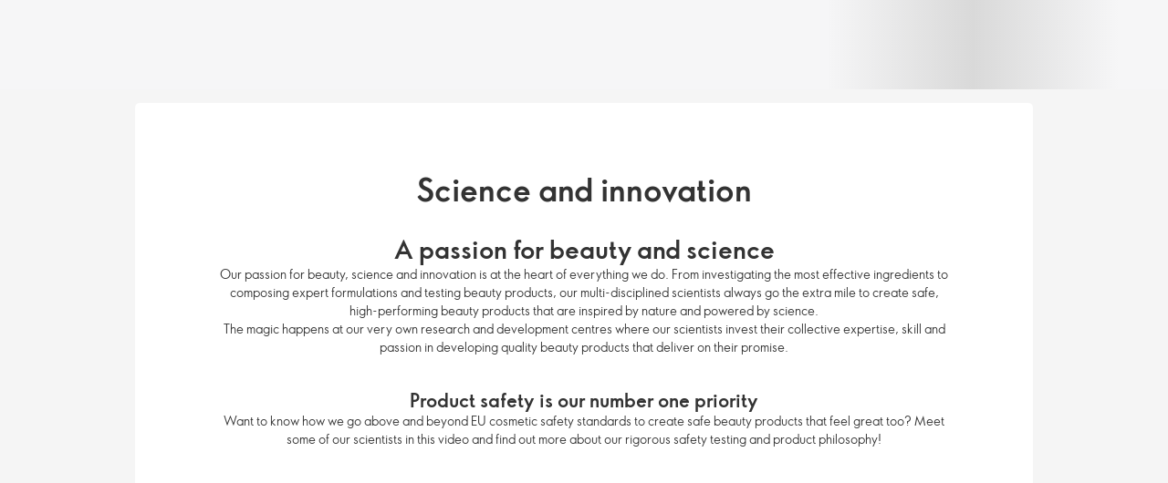

--- FILE ---
content_type: text/html; charset=utf-8
request_url: https://in.oriflame.com/product-philosophy/science-and-innovation
body_size: 9671
content:




















<!DOCTYPE html>

<html class="" lang="en-IN">

<head>
<!-- Didomi Cookies Consent Notice start -->
<script
      id="spcloader"
      type="text/javascript"
      src="https://sdk.privacy-center.org//d0d0293a-cd77-4ae7-a290-7861d5c8ff08/loader.js?target_type=notice&target=QMZhzwTj">
</script>
<!-- Didomi Cookies Consent Notice end -->



<script language="javascript">
    if (window) {
        window.oriAppInsightsSettings =
            {"connectionString":"InstrumentationKey=f48a64d8-9cfe-4cc5-a6ef-29b0b27054ec;IngestionEndpoint=https://westeurope-1.in.applicationinsights.azure.com/","instrumentationKey":"f48a64d8-9cfe-4cc5-a6ef-29b0b27054ec","endpointUrl":"","samplingPercentage":10,"allowAppInsights":true,"disableFetchTracking":true,"disableAjaxTracking":true,"oriDisablePageViewTracking":true,"disableCorrelationHeaders":true};
        }
</script>

<script language="javascript">


    if (window) {
        window.oriMediaURL = "https://media-cdn.oriflame.com/staticassets/";
        window.oriWebpackURL = "https://media-cdn.oriflame.com/staticassets/";
    }
</script>

    <meta charset="utf-8" />
    <title>
Science and innovation
    </title>


    <!-- MetaHere -->

    <meta name="thumb" content="https://media-cdn.oriflame.com/contentImage?externalMediaId=b19e5639-a92e-4f1a-bd00-ffb1f5b6b204&name=12669929&inputFormat=jpg" />
<meta name="header" content="Science and innovation" />
<meta name="visibility" content="all" />
<meta name="segment" content="nosegment" />
<meta name="spo" content="no" />
<meta name="searchTitle" content="Science and innovation" />
<meta name="title" content="Science and innovation" />
<meta property="og:title" content="Science and innovation" />
<meta property="og:image" content="https://media-cdn.oriflame.com/contentImage?externalMediaId=b19e5639-a92e-4f1a-bd00-ffb1f5b6b204&name=12669929&inputFormat=jpg" />
<meta property="og:url" content="https://in.oriflame.com/product-philosophy/science-and-innovation" />
<meta name="robots" content="index,follow" />
<meta name="viewport" content="width=device-width, initial-scale=1, shrink-to-fit=no" />
<meta name="origin" content="Online" />

    <!-- MetaHere END -->
    <!--[if IE]><meta http-equiv="X-UA-Compatible" content="IE=edge" /><![endif]-->
    
    

    <link href="https://media-cdn.oriflame.com/staticassets/Styles/Reset.a0eb9c09.css" type="text/css" rel="stylesheet"/>
<link href="https://media-cdn.oriflame.com/staticassets/Styles/Icons.982c28e7.css" type="text/css" rel="stylesheet"/>
<link href="https://media-cdn.oriflame.com/staticassets/Styles/ori.kendo.core.b783bccb.css" type="text/css" rel="stylesheet"/>
<link href="https://media-cdn.oriflame.com/staticassets/Styles/Rwd.25c11eb0.css" type="text/css" rel="stylesheet"/>
<link href="https://media-cdn.oriflame.com/staticassets/Styles/Default.4082c8c2.css" type="text/css" rel="stylesheet"/>
<link href="https://media-cdn.oriflame.com/staticassets/Styles/common.3ec9f848.css" type="text/css" rel="stylesheet"/>
<link href="https://media-cdn.oriflame.com/staticassets/Styles/NNavigation.38a44428.css" type="text/css" rel="stylesheet"/>
<link href="https://media-cdn.oriflame.com/staticassets/Styles/TopAreaBanner.326d8c60.css" type="text/css" rel="stylesheet"/>
<link href="https://media-cdn.oriflame.com/staticassets/Styles/TopNavigationSkeleton.adae9bf7.css" type="text/css" rel="stylesheet"/>
<link href="https://media-cdn.oriflame.com/staticassets/Styles/SkipNavigation.777881f6.css" type="text/css" rel="stylesheet"/>
<link href="https://media-cdn.oriflame.com/staticassets/Styles/Articles.17808540.css" type="text/css" rel="stylesheet"/>
<link href="https://media-cdn.oriflame.com/staticassets/Styles/PressReleaseFooter.9154ec64.css" type="text/css" rel="stylesheet"/>
<link href="https://media-cdn.oriflame.com/staticassets/Styles/FixedBottomArea.95eb550f.css" type="text/css" rel="stylesheet"/>

    <link rel="img_src" href="https://media-cdn.oriflame.com/contentImage?externalMediaId=b19e5639-a92e-4f1a-bd00-ffb1f5b6b204&name=12669929&inputFormat=jpg"/><link class="js-canonical-link" rel="canonical" href="https://in.oriflame.com/product-philosophy/science-and-innovation"/>
    <noscript id="jss-insertion-point"></noscript>
    
    
    <style>/*DC hack - start*/
.ui-digital-catalogue .product-slider > .btn-product-slider-toggle { bottom: 100%; }
/*DC hack - end*/ </style>
<style>.plp_video_holder {
    position: relative;
    width: 100%;
    height: 0;
    padding-bottom: 56.25%;
}
.plp_video {
    position: absolute;
    top: 0;
    left: 0;
    width: 100%;
    height: 100%;
}

.box {
    width: 50%;
    float: left;
    position: relative;
}
.box-image {
padding-right: 10px 10px 10px 0px;
}
.box-text {
    padding: 10px;
}

.box-divider {
    width: 100%;
    height: 20px;
    float: left;
}

@media only screen and (max-width: 650px) {
.box {
    width: 100%;
}
}

.divider { 
display: block; 
clear: both; 
margin-top: 40px;
} </style>

    
    <script crossorigin="anonymous" src="https://media-cdn.oriflame.com/staticassets/Scripts/manifest.5d985aa8.bundle.js" data-ot-ignore="true" type="text/javascript"></script>
<script crossorigin="anonymous" src="https://media-cdn.oriflame.com/staticassets/Scripts/publicurl.ed0c1bdc.bundle.js" data-ot-ignore="true" type="text/javascript"></script>
<script crossorigin="anonymous" src="https://media-cdn.oriflame.com/staticassets/Scripts/ApplicationInsight.0b06491b.bundle.js" data-ot-ignore="true" type="text/javascript"></script>

<script id="culture" type="application/json">
    {"calendars":{"standard":{"AM":["AM","am","AM"],"/":"-","days":{"namesAbbr":["Sun","Mon","Tue","Wed","Thu","Fri","Sat"],"names":["Sunday","Monday","Tuesday","Wednesday","Thursday","Friday","Saturday"],"namesShort":["Su","Mo","Tu","We","Th","Fr","Sa"]},"firstDay":1,"months":{"namesAbbr":["Jan","Feb","Mar","Apr","May","Jun","Jul","Aug","Sep","Oct","Nov","Dec"],"names":["January","February","March","April","May","June","July","August","September","October","November","December"]},"patterns":{"F":"dd MMMM yyyy HH:mm:ss","D":"dd MMMM yyyy","T":"HH:mm:ss","m":"d MMMM","M":"d MMMM","d":"dd-MM-yyyy","G":"dd-MM-yyyy HH:mm:ss","g":"dd-MM-yyyy HH:mm","t":"HH:mm","s":"yyyy'-'MM'-'dd'T'HH':'mm':'ss","u":"yyyy'-'MM'-'dd HH':'mm':'ss'Z'","y":"MMMM, yyyy","Y":"MMMM, yyyy"},"PM":["PM","pm","PM"],":":":"}},"name":"en-IN","numberFormat":{"currency":{"decimals":2,".":".",",":",","groupSize":[3,2],"pattern":["$ -n","$ n"],"symbol":"₹"},"oriCurrency":{"format":"#,,##0.##","decimals":2,".":".",",":",","groupSize":[3,2],"pattern":["$ -n","$ n"],"symbol":"Rs."},"percent":{"decimals":2,".":".",",":",","groupSize":[3,2],"pattern":["-n%","n%"],"symbol":"%"},"decimals":2,".":".",",":",","groupSize":[3,2],"pattern":["-n"]}}
</script>


<script id="basket-provider-data" type="application/json">
    {"customerId":-1,"kpiApiUrl":"https://ea-api.oriflame.com/kpi-live","graphqlUrl":"https://graphqlnet-ea.oriflame.com/","graphqlNetUrl":"https://graphqlnet-ea.oriflame.com/","staticApiUrl":"https://api-static.oriflame.com/","identityUrl":"https://asia-identity.oriflame.com/","currentLanguage":"en-IN","globalApiUrl":"https://ea-api.oriflame.com/live","tenant":"in","utcOffset":"05:30:00"}
</script>
<script src="https://clientapp-cdn.oriflame.com/basket-provider/index.js" defer></script>




<link rel="preconnect" crossorigin="anonymous" href="https://static.oriflame.com" />
                    <link rel="preload" as="style" crossorigin="anonymous" href="https://static.oriflame.com/css-variables/v2/variables.css" />
                    <link rel="stylesheet" crossorigin="anonymous" href="https://static.oriflame.com/css-variables/v2/variables.css"  />

                    <link rel="preload" as="font" crossorigin="anonymous" href="https://static.oriflame.com/icons/v4/legacy/fonts/OriflameWebIcons.woff2" />
                    <link rel="preload" as="style" crossorigin="anonymous" href="https://static.oriflame.com/icons/v4/legacy/icons.css" />
                    <link rel="stylesheet" crossorigin="anonymous" href="https://static.oriflame.com/icons/v4/legacy/icons.css"  media="print" onload="this.media='all'"  />

                    <link rel="preload" as="font" crossorigin="anonymous" href="https://static.oriflame.com/fonts/v2/fonts/sans-regular.woff2" />
                    <link rel="preload" as="style" crossorigin="anonymous" href="https://static.oriflame.com/fonts/v2/font-sans-ori.css" />
                    <link rel="stylesheet" crossorigin="anonymous" href="https://static.oriflame.com/fonts/v2/font-sans-ori.css"  media="print" onload="this.media='all'"  />
                    <link rel="preload" as="style" crossorigin="anonymous" href="https://static.oriflame.com/fonts/v2/font-sans-condensed-ori.css" />
                    <link rel="stylesheet" crossorigin="anonymous" href="https://static.oriflame.com/fonts/v2/font-sans-condensed-ori.css"  media="print" onload="this.media='all'"  />



                    <link rel="icon" crossorigin="anonymous" href="https://static.oriflame.com/favicons/online/v1/favicon.ico" />

 
</head>
<body data-rwd-options="{&quot;breakpoints&quot;:[{&quot;index&quot;:0,&quot;mq&quot;:&quot;only screen and (max-width: 479px)&quot;,&quot;minWidth&quot;:0,&quot;maxWidth&quot;:479},{&quot;index&quot;:1,&quot;mq&quot;:&quot;only screen and (min-width: 480px) and (max-width: 767px)&quot;,&quot;minWidth&quot;:480,&quot;maxWidth&quot;:767},{&quot;index&quot;:2,&quot;mq&quot;:&quot;only screen and (min-width: 768px) and (max-width: 919px)&quot;,&quot;minWidth&quot;:768,&quot;maxWidth&quot;:919,&quot;gridFallback&quot;:3},{&quot;index&quot;:3,&quot;mq&quot;:&quot;only screen and (min-width: 920px) and (max-width: 1024px)&quot;,&quot;minWidth&quot;:920,&quot;maxWidth&quot;:1024},{&quot;index&quot;:4,&quot;mq&quot;:&quot;only screen and (min-width: 1025px)&quot;,&quot;minWidth&quot;:1025,&quot;maxWidth&quot;:0,&quot;gridFallback&quot;:3}]}">








<script id="analytics-provider-data" type="application/json">
    {"AppUrl":"https://clientapp-cdn.oriflame.com/analytics-provider/index.js","ConsultantId":0,"CurrencyCode":"INR","CustomerId":0,"CustomerTypeId":0,"CustomerTypeIdAfterUpgrade":null,"CustomerTypeIdBeforeUpgrade":null,"GtmId":"GTM-MK5GQN","IsConsultantRegistrationEvent":false,"IsCustomerRegistrationEvent":false,"IsCustomerUpgradeEvent":false,"IsLoggedInEvent":false,"LoginType":null,"PeriodId":"202601","RegisteredConsultantNumber":null,"RegisteredCustomerTypeId":null,"RegistrationChannel":null,"RegistrationSingUpDate":null,"RegistrationType":null,"RegistrationVisitorSegment":0,"RewardPoints":null,"SignUpDate":null,"SponsorNumber":null,"VisitorSegment":0}
</script>
<script src="https://clientapp-cdn.oriflame.com/analytics-provider/index.js" defer></script>

<noscript>
    <iframe src="//www.googletagmanager.com/ns.html?id=GTM-MK5GQN" height="0" width="0"
        class="hidden"></iframe>
</noscript>

    

<div class="ui-skip-navigation search-crawler-no-index">
    <a href="#main-content" class="link">Skip to main content</a>
    <span class="hidden">|</span>
    <a href="#main-menu" class="link">Skip to main menu</a>
    <span class="hidden">|</span>
    <a href="#main-search" class="link">Skip to search</a>
</div>

    






<div class="n-overlay"></div>









<div id="online-top-area-root" class="skeleton top-area-with-banner"
     data-app-url="https://clientapp-cdn.oriflame.com/online-top-area/"
     data-config="{&quot;shouldDisplayNotificationIcon&quot;:true,&quot;enableTopAreaBanner&quot;:true,&quot;onlyProductsTabInSearch&quot;:false,&quot;useInternationalShareAndEarn&quot;:true,&quot;isCumulusMarket&quot;:true,&quot;ssoAdLoginUrl&quot;:&quot;/SsoIdentity/Login?returnUrl=&amp;ssoLoginType=ActiveDirectory&quot;,&quot;ssoLoginUrl&quot;:&quot;/SsoIdentity/Login?returnUrl=&amp;ssoLoginType=LoginPage&quot;,&quot;useSsoIdentityLogin&quot;:true,&quot;reportsItemName&quot;:&quot;Reports&quot;,&quot;abTastyEnabled&quot;:false,&quot;mobileOfficeApiUrl&quot;:&quot;https://ea-api.oriflame.com/mobileoffice-live&quot;,&quot;customerId&quot;:-1,&quot;kpiApiUrl&quot;:&quot;https://ea-api.oriflame.com/kpi-live&quot;,&quot;graphqlUrl&quot;:&quot;https://graphqlnet-ea.oriflame.com/&quot;,&quot;graphqlNetUrl&quot;:&quot;https://graphqlnet-ea.oriflame.com/&quot;,&quot;staticApiUrl&quot;:&quot;https://api-static.oriflame.com/&quot;,&quot;identityUrl&quot;:&quot;https://asia-identity.oriflame.com/&quot;,&quot;currentLanguage&quot;:&quot;en-IN&quot;,&quot;globalApiUrl&quot;:&quot;https://ea-api.oriflame.com/live&quot;,&quot;tenant&quot;:&quot;in&quot;,&quot;utcOffset&quot;:&quot;05:30:00&quot;}"
     ></div>
<script src="https://clientapp-cdn.oriflame.com/online-top-area/index.js" defer></script>









<div
    class="online-top-banner-root"
    id="online-top-banner-root"
    data-app-url="https://clientapp-cdn.oriflame.com/online-top-banner/"
    data-customer-id="-1"
    data-page-id="22176262-dccc-40e4-8a32-4ae4aacbcd50"
    data-banner-api-url="https://in.oriflame.com/system/ajax/TopArea/GetTopAreaForPage"
    data-breadcrumbs-api-url="https://in.oriflame.com/system/ajax/Breadcrumbs/GetBreadcrumbs"
    data-mode="portal"
    data-breadcrumbs-portal-selector=".breadcrumbs"
    data-banner-portal-selector=".top-banner"
    data-submenu-portal-selector=".submenu"
    data-static-api-url="https://api-static.oriflame.com/"
    data-tenant="in"
    data-current-language="en-IN"
></div>

<script src="https://clientapp-cdn.oriflame.com/online-top-banner/index.js" defer></script>

<div class="breadcrumbs"></div>

<article class="article-page">
    <div class="top-banner"></div>

        <div class="submenu"></div>

        <h1 class="article-page__title " itemprop="name" data-testid="article-title">Science and innovation</h1>


        <div class="article-page__content article-content" itemprop="articleBody" data-testid="article-body">
<h1><center>A passion for beauty and science </center></h1>
<center>Our passion for beauty, science and innovation is at the heart of everything we do.
From investigating the most effective ingredients to <a href="/product-philosophy/science-and-innovation/the-product-journey">composing expert formulations</a> and testing beauty products, our multi-disciplined scientists always go the extra mile to create safe, high-performing beauty products that are inspired by nature and powered by science.
<br>
The magic happens at our very own research and development centres where our scientists invest their collective expertise, skill and passion in developing quality beauty products that deliver on their promise. </center>
<p>&nbsp;</p>
<h2><center>Product safety is our number one priority </center></h2>
<center>Want to know how we go above and beyond EU cosmetic safety standards to create safe beauty products that feel great too?
Meet some of our scientists in this video and find out more about our rigorous safety testing and product philosophy! </center><br>
<div class="plp_video_holder">
<iframe class="plp_video" width="560" height="315" src="https://www.youtube.com/embed/IgpmhryS8gU" frameborder="0" allow="accelerometer; autoplay; encrypted-media; gyroscope; picture-in-picture" allowfullscreen="allowfullscreen"></iframe>
</div>
<br>
<h2><center>We make beauty products that perform </center></h2>
<br>
<center>Of course, we know how important it is that your beauty products do a great job, so we have a team of scientists totally dedicated to product performance.
Watch this video to meet some of our scientists working with performance evaluation, and discover what inspires them! </center><br>
<div class="plp_video_holder">
<iframe class="plp_video" width="560" height="315" src="https://www.youtube.com/embed/XhB-ycwZZqo" frameborder="0" allow="accelerometer; autoplay; encrypted-media; gyroscope; picture-in-picture" allowfullscreen="allowfullscreen"></iframe>
</div>
<br>
<br>
<div class="box">
<div class="box-image">
<img alt="" src="https://media-cdn.oriflame.com/contentImage?u=1905311358&amp;externalMediaId=76428589-0185-446b-ab6b-8dd3724e0dba&name=4_Science_and_innovation&inputFormat=jpg">
</div>
</div>
<div class="box">
<div class="box-text">
<h3>Our product standards </h3>
<p>From lab to bottle, from us to you, you can be sure that when buying and using our products they have undergone the strictest safety testing and perform as we say. <br>
<a class="common-link" href="/product-philosophy/product-standards">These are our product standards</a></p>
</div>
</div>
<br>
<div class="divider">&nbsp;</div>
<h2><center>From lab to bottle, from us to you </center></h2>
<img alt="" height="558" width="1460" src="https://media-cdn.oriflame.com/contentImage?u=1905311358&amp;h=558&amp;w=1460&amp;externalMediaId=2a266cce-f371-49f1-b439-da5a2aab2eaa&name=5_The_product_journey&inputFormat=jpg" style="padding-top: 10px; padding-bottom: 10px;">
<center><a class="common-link" href="/product-philosophy/science-and-innovation/the-product-journey">Discover how we create the Oriflame products you know and love</a></center>
        </div>

    <div class="article-page__content">


    </div>

    <div class="ui-skincare-guide">

    </div>

</article>






<div id="ori-footer-root" 
     data-app-url="https://clientapp-cdn.oriflame.com/ori-footer/"
     data-config="{&quot;isFrontPage&quot;:false,&quot;showFooterOnDesktop&quot;:true,&quot;disableLanguageSwitcherPopUp&quot;:false,&quot;customerId&quot;:-1,&quot;kpiApiUrl&quot;:&quot;https://ea-api.oriflame.com/kpi-live&quot;,&quot;graphqlUrl&quot;:&quot;https://graphqlnet-ea.oriflame.com/&quot;,&quot;graphqlNetUrl&quot;:&quot;https://graphqlnet-ea.oriflame.com/&quot;,&quot;staticApiUrl&quot;:&quot;https://api-static.oriflame.com/&quot;,&quot;identityUrl&quot;:&quot;https://asia-identity.oriflame.com/&quot;,&quot;currentLanguage&quot;:&quot;en-IN&quot;,&quot;globalApiUrl&quot;:&quot;https://ea-api.oriflame.com/live&quot;,&quot;tenant&quot;:&quot;in&quot;,&quot;utcOffset&quot;:&quot;05:30:00&quot;}"
     ></div>
<script src="https://clientapp-cdn.oriflame.com/ori-footer/index.js" defer></script>




    <script type="text/x-kendo-template" id="kendo-template-dialog"><div class="media">
    # if (icon != null) { # <span class="k-icon #: icon #"></span> # } #
    #= message #
</div>
<div class="w-buttons">
    # if (isOkVisible) { #
    <button class="js-dialog-okbutton k-button">OK</button>
    # } #
    # if (isCancelVisible) { #
    <button class="js-dialog-cancelbutton k-button secondary">Cancel</button>
    # } #
    #if (isYesVisible) { #
    <button class="js-dialog-yesbutton k-button">Yes</button>
    # } #
    # if (isNoVisible) { #
    <button class="js-dialog-nobutton k-button secondary">No</button>
    # } #
</div>
</script>
    <script crossorigin="anonymous" src="https://media-cdn.oriflame.com/staticassets/Scripts/vendors.171fd4d7.bundle.js" data-ot-ignore="true" type="text/javascript"></script>
<script crossorigin="anonymous" src="https://media-cdn.oriflame.com/staticassets/Scripts/ori.jquery.f624e720.bundle.js" data-ot-ignore="true" type="text/javascript"></script>
<script crossorigin="anonymous" src="https://media-cdn.oriflame.com/staticassets/Scripts/common.c4d8b074.bundle.js" data-ot-ignore="true" type="text/javascript"></script>
<script crossorigin="anonymous" src="https://media-cdn.oriflame.com/staticassets/Scripts/ReadyHelper.c2d272c7.bundle.js" data-ot-ignore="true" type="text/javascript"></script>
<script crossorigin="anonymous" src="https://media-cdn.oriflame.com/staticassets/Scripts/kendo.a92cddc8.bundle.js" data-ot-ignore="true" type="text/javascript"></script>
<script crossorigin="anonymous" src="https://media-cdn.oriflame.com/staticassets/Scripts/ori.kendo.core.36f8d9e9.bundle.js" data-ot-ignore="true" type="text/javascript"></script>
<script crossorigin="anonymous" src="https://media-cdn.oriflame.com/staticassets/Scripts/ori.05902695.bundle.js" data-ot-ignore="true" type="text/javascript"></script>
<script crossorigin="anonymous" src="https://media-cdn.oriflame.com/staticassets/Scripts/Rwd.c8f05d51.bundle.js" data-ot-ignore="true" type="text/javascript"></script>
<script crossorigin="anonymous" src="https://media-cdn.oriflame.com/staticassets/Scripts/ori.legacy.core.140a6071.bundle.js" data-ot-ignore="true" type="text/javascript"></script>
<script crossorigin="anonymous" src="https://media-cdn.oriflame.com/staticassets/Scripts/Form.a8fc1c40.bundle.js" data-ot-ignore="true" type="text/javascript"></script>
<script crossorigin="anonymous" src="https://media-cdn.oriflame.com/staticassets/Scripts/ori.legacy.production.core.f98ab9be.bundle.js" data-ot-ignore="true" type="text/javascript"></script>
<script>
        ori.init({"User":{"IsAuthenticated":false,"IsEndCustomer":false,"DisplayName":null,"FullName":"","Title":"","TitleDescription":""},"Site":{"Language":"en-IN","IsPageEditorEditing":false,"IsPageEditor":false,"IsPreview":false,"EshopLogoutUrl":"https://in-eshop.oriflame.com/iframe/internal/Services.aspx","IsEcommerceEnabled":true},"SiteLocalizations":{"DialogErrorTitle":"Error","DialogErrorMessage":"You have reached maximum count of additional addresses in the delivery page. Please reach out to Contact Center from your registered e mail ID for any address modification.","DialogUnauthorizedTitle":"Unauthorized access"},"EmptyGuid":"00000000-0000-0000-0000-000000000000"});
    </script>
<script>
        $(function() {
            ori.webApi.init({
                actions: {
AANInStickyBar: {url: "https://in-eshop.oriflame.com/iframe/api/aan/alerts?JSESSIONID=8643DCAE1760710A6449333FF3D9B5B78EA5A471021AC69AD4E93188DD9CDBE0"}                                ,

AANPrecalculated: {url: "https://in-eshop.oriflame.com/iframe/api/aan/pgnews?JSESSIONID=8643DCAE1760710A6449333FF3D9B5B78EA5A471021AC69AD4E93188DD9CDBE0"}                                ,

AANRefresh: {url: "https://in-eshop.oriflame.com/iframe/api/aan/pgnews?refresh=true\u0026JSESSIONID=8643DCAE1760710A6449333FF3D9B5B78EA5A471021AC69AD4E93188DD9CDBE0"}                                ,

ActivityProgramGroupSummaryCurrentPeriod: {url: "https://ea-api.oriflame.com/kpi-live/customers/-1/activityProgram/downlineSummary/PersonalGroup/OnlyId/All/All"}                                ,

ActivityProgramPersonalSummary: {url: "https://ea-api.oriflame.com/kpi-live/customers/-1/activityProgram/personalSummary"}                                ,

BonusesFirstLineSummary: {url: "https://ea-api.oriflame.com/kpi-live/customers/-1/bonuses/downlineSummary/FirstLevel"}                                ,

BonusesPeriodsCurrentPeriod: {url: "https://ea-api.oriflame.com/kpi-live/periods/currentPeriod"}                                ,

BonusesPersonalGroupSummary: {url: "https://ea-api.oriflame.com/kpi-live/customers/-1/bonuses/downlineSummary/PersonalGroup"}                                ,

BonusesPersonalSummaryCurrentPeriod: {url: "https://ea-api.oriflame.com/kpi-live/customers/-1/bonuses/personalSummary"}                                ,

BonusesPersonalSummaryPreviousPeriod: {url: "https://ea-api.oriflame.com/kpi-live/customers/-1/bonuses/personalSummary?periodOffset=-1"}                                ,

BusinessPlanning: {url: "https://in-eshop.oriflame.com/iframe/api/bpm/details?JSESSIONID=8643DCAE1760710A6449333FF3D9B5B78EA5A471021AC69AD4E93188DD9CDBE0"}                                ,

ConferenceQualifications: {url: "https://in-eshop.oriflame.com/iframe/api/consultant/conferencequalifications?JSESSIONID=8643DCAE1760710A6449333FF3D9B5B78EA5A471021AC69AD4E93188DD9CDBE0"}                                ,

ConferencesList: {url: "https://in-eshop.oriflame.com/iframe/api/consultant/conferenceslist?JSESSIONID=8643DCAE1760710A6449333FF3D9B5B78EA5A471021AC69AD4E93188DD9CDBE0"}                                ,

Consultant: {url: "https://in-eshop.oriflame.com/iframe/api/CustomCIS/Consultant?JSESSIONID=8643DCAE1760710A6449333FF3D9B5B78EA5A471021AC69AD4E93188DD9CDBE0"}                                ,

ConsultantConferences: {url: "https://in-eshop.oriflame.com/iframe/api/Consultant/Conferences?JSESSIONID=8643DCAE1760710A6449333FF3D9B5B78EA5A471021AC69AD4E93188DD9CDBE0"}                                ,

ConsultantOnlineSelling: {url: "https://ea-api.oriflame.com/kpi-live/customers/-1/consultantOnlineSelling"}                                ,

ConsultantOrderingTools: {url: "https://in-eshop.oriflame.com/iframe/api/consultant/orderingtools?JSESSIONID=8643DCAE1760710A6449333FF3D9B5B78EA5A471021AC69AD4E93188DD9CDBE0"}                                ,

ConsultantWelcomeProgram: {url: "https://in-eshop.oriflame.com/iframe/api/consultant/welcomeprogram?JSESSIONID=8643DCAE1760710A6449333FF3D9B5B78EA5A471021AC69AD4E93188DD9CDBE0"}                                ,

CustomerEcts: {url: "https://in-eshop.oriflame.com/iframe/api/customer/ects?JSESSIONID=8643DCAE1760710A6449333FF3D9B5B78EA5A471021AC69AD4E93188DD9CDBE0"}                                ,

Finance: {url: "https://in-eshop.oriflame.com/iframe/api/consultant/finance?JSESSIONID=8643DCAE1760710A6449333FF3D9B5B78EA5A471021AC69AD4E93188DD9CDBE0"}                                ,

Finances: {url: "https://ea-api.oriflame.com/kpi-live/customers/-1/finances"}                                ,

FinancesAvailableCredit: {url: "https://ea-api.oriflame.com/kpi-live/customers/-1/finances/availableCredit"}                                ,

Mm: {url: "https://ea-api.oriflame.com/kpi-live/customer/-1/mm"}                                ,

MmDownlineSummary: {url: "https://ea-api.oriflame.com/kpi-live/customer/-1/mm/downlineSummary"}                                ,

MmPoints: {url: "https://ea-api.oriflame.com/kpi-live/customer/-1/mm/points"}                                ,

MmTarget: {url: "https://ea-api.oriflame.com/kpi-live/customer/-1/mm/target"}                                ,

MmTotalEarnings: {url: "https://ea-api.oriflame.com/kpi-live/customer/-1/mm/totalEarnings"}                                ,

MmTotalEarningsPrev: {url: "https://ea-api.oriflame.com/kpi-live/customer/-1/mm/totalEarnings?period=Previous"}                                ,

OnlineSelling: {url: "https://in-eshop.oriflame.com/iframe/api/consultant/onlineselling?JSESSIONID=8643DCAE1760710A6449333FF3D9B5B78EA5A471021AC69AD4E93188DD9CDBE0"}                                ,

OrdersPersonalSummary: {url: "https://ea-api.oriflame.com/kpi-live/customers/-1/orders/personalSummary"}                                ,

PeriodsCurrentPeriod: {url: "https://in-eshop.oriflame.com/iframe/api/periods/currentperiod?JSESSIONID=8643DCAE1760710A6449333FF3D9B5B78EA5A471021AC69AD4E93188DD9CDBE0"}                                ,

PGData: {url: "https://in-eshop.oriflame.com/iframe/api/CustomCIS/PGData?JSESSIONID=8643DCAE1760710A6449333FF3D9B5B78EA5A471021AC69AD4E93188DD9CDBE0"}                                ,

PGDataCurrentPeriod: {url: "https://in-eshop.oriflame.com/iframe/api/pgdata/current?JSESSIONID=8643DCAE1760710A6449333FF3D9B5B78EA5A471021AC69AD4E93188DD9CDBE0"}                                ,

PGDataLastPeriod: {url: "https://in-eshop.oriflame.com/iframe/api/pgdata/last?JSESSIONID=8643DCAE1760710A6449333FF3D9B5B78EA5A471021AC69AD4E93188DD9CDBE0"}                                ,

PGDataWelcomeProgram: {url: "https://in-eshop.oriflame.com/iframe/api/pgdata/welcomeprogram?JSESSIONID=8643DCAE1760710A6449333FF3D9B5B78EA5A471021AC69AD4E93188DD9CDBE0"}                                ,

Prepayments: {url: "https://ea-api.oriflame.com/kpi-live/customers/-1/prepayments"}                                ,

Profile: {url: "https://in-eshop.oriflame.com/iframe/api/consultant/profile?JSESSIONID=8643DCAE1760710A6449333FF3D9B5B78EA5A471021AC69AD4E93188DD9CDBE0"}                                ,

RecruitCampaign: {url: "https://ea-api.oriflame.com/kpi-live/customer/-1/recruitCampaign"}                                ,

SalesActivePersonalGroupSummaryCurrentPeriod: {url: "https://ea-api.oriflame.com/kpi-live/customers/-1/orders/downlineSummary/PersonalGroup/ActiveInPeriod/All"}                                ,

SsoLoginLink: {url: "https://in-eshop.oriflame.com/iframe/AjaxSSO.aspx?JSESSIONID=8643DCAE1760710A6449333FF3D9B5B78EA5A471021AC69AD4E93188DD9CDBE0"}                                ,

TermsAndConditions: {url: "https://in-eshop.oriflame.com/iframe/api/consultant/acceptterms?JSESSIONID=8643DCAE1760710A6449333FF3D9B5B78EA5A471021AC69AD4E93188DD9CDBE0"}                                ,

TitlesPersonalSummary: {url: "https://ea-api.oriflame.com/kpi-live/customers/-1/titles/personalSummary"}                                ,

TrendsPrecalculated: {url: "https://in-eshop.oriflame.com/iframe/api/aan/trends?JSESSIONID=8643DCAE1760710A6449333FF3D9B5B78EA5A471021AC69AD4E93188DD9CDBE0"}                                ,

TrendsRefresh: {url: "https://in-eshop.oriflame.com/iframe/api/aan/trends?refresh=true\u0026JSESSIONID=8643DCAE1760710A6449333FF3D9B5B78EA5A471021AC69AD4E93188DD9CDBE0"}                                ,

V4Menu: {url: "https://in-eshop.oriflame.com/iframe/api/menu/v4menu?JSESSIONID=8643DCAE1760710A6449333FF3D9B5B78EA5A471021AC69AD4E93188DD9CDBE0"}                                ,

WelcomeProgramGroupSummaryCurrentPeriod: {url: "https://ea-api.oriflame.com/kpi-live/customers/-1/welcomeProgram/downlineSummary/PersonalGroup/OnlyId/All/All"}                                ,

WelcomeProgramPersonalSummary: {url: "https://ea-api.oriflame.com/kpi-live/customers/-1/welcomeProgram/personalSummary"}                                ,

initSso: {url: "/System/UI/EShop/LoadPartialPage/?ds=%7b984C3E8E-77E3-4286-BBCD-1EC707C64B98%7d"}
                },
                fakeData: false,
                userKeyCookieName: "UserKey",
                requiresServerAuthentication: true,
                requestTimeout: 30
            });
        });
    </script>
<script>
        jQuery(function() {
            ori.onLeavingSite.init();
        });
    </script>
<script>
        jQuery(function () {
            ori.popup.init(/* put init options here if required */);
        });
    </script>
<script crossorigin="anonymous" src="https://media-cdn.oriflame.com/staticassets/Scripts/FixedBottomArea.92baf5f3.bundle.js" data-ot-ignore="true" type="text/javascript"></script>
<script crossorigin="anonymous" src="https://media-cdn.oriflame.com/staticassets/Scripts/TokenService.57c9e0d1.bundle.js" data-ot-ignore="true" type="text/javascript"></script>
<script crossorigin="anonymous" src="https://media-cdn.oriflame.com/staticassets/Scripts/Articles.4214fb7b.bundle.js" data-ot-ignore="true" type="text/javascript"></script>
<script crossorigin="anonymous" src="https://media-cdn.oriflame.com/staticassets/Scripts/authorization.043da0a5.bundle.js" data-ot-ignore="true" type="text/javascript"></script>
<script crossorigin="anonymous" src="https://media-cdn.oriflame.com/staticassets/Scripts/cutShort.1560605f.bundle.js" data-ot-ignore="true" type="text/javascript"></script>
<script crossorigin="anonymous" src="https://media-cdn.oriflame.com/staticassets/Scripts/smartAppBanner.b82efb40.bundle.js" data-ot-ignore="true" type="text/javascript"></script>
<script crossorigin="anonymous" src="https://media-cdn.oriflame.com/staticassets/Scripts/DataLayer.0b43e9b9.bundle.js" data-ot-ignore="true" type="text/javascript"></script>
<script crossorigin="anonymous" src="https://media-cdn.oriflame.com/staticassets/Scripts/Spinner.3e75cabb.bundle.js" data-ot-ignore="true" type="text/javascript"></script>
<script>
        ori.smartAppBanner.init();
    </script>
<script>(function () { if (typeof console == "undefined") { console = { 
log : function () {} 

} 
} 
})(); 
</script>
<script>
        readyHelper.bindDomReady(function() {
            readyHelper.initCodeBlocksReady();
        });
    </script>

    
    
    









<script id="translation" type="application/json">
    {"defaultExtend":"prototype.options.messages","translationGroups":[{"ns":"kendo.ui.Upload","extend":"prototype.options.localization","tr":{"statusUploading":"Uploading","statusWarning":"Warning"}}]}
</script>






<div id="online-back-in-stock-notification-root" 
     data-app-url="https://clientapp-cdn.oriflame.com/online-back-in-stock-notification/"
     data-config="{&quot;notifyMeSubscriptionConfiguration&quot;:{&quot;IsEditionEnabled&quot;:true,&quot;IsSmsSubscriptionEnabled&quot;:false,&quot;ShowMarketingApprovalWarning&quot;:false,&quot;MarketingApprovalWarningText&quot;:&quot;&quot;,&quot;IsCumulusMarket&quot;:true},&quot;customerId&quot;:-1,&quot;kpiApiUrl&quot;:&quot;https://ea-api.oriflame.com/kpi-live&quot;,&quot;graphqlUrl&quot;:&quot;https://graphqlnet-ea.oriflame.com/&quot;,&quot;graphqlNetUrl&quot;:&quot;https://graphqlnet-ea.oriflame.com/&quot;,&quot;staticApiUrl&quot;:&quot;https://api-static.oriflame.com/&quot;,&quot;identityUrl&quot;:&quot;https://asia-identity.oriflame.com/&quot;,&quot;currentLanguage&quot;:&quot;en-IN&quot;,&quot;globalApiUrl&quot;:&quot;https://ea-api.oriflame.com/live&quot;,&quot;tenant&quot;:&quot;in&quot;,&quot;utcOffset&quot;:&quot;05:30:00&quot;}"
     ></div>
<script src="https://clientapp-cdn.oriflame.com/online-back-in-stock-notification/index.js" defer></script>






<div id="product-info-dialog-root" 
     data-app-url="https://clientapp-cdn.oriflame.com/product-info-dialog/"
     data-config="{&quot;customerId&quot;:-1,&quot;kpiApiUrl&quot;:&quot;https://ea-api.oriflame.com/kpi-live&quot;,&quot;graphqlUrl&quot;:&quot;https://graphqlnet-ea.oriflame.com/&quot;,&quot;graphqlNetUrl&quot;:&quot;https://graphqlnet-ea.oriflame.com/&quot;,&quot;staticApiUrl&quot;:&quot;https://api-static.oriflame.com/&quot;,&quot;identityUrl&quot;:&quot;https://asia-identity.oriflame.com/&quot;,&quot;currentLanguage&quot;:&quot;en-IN&quot;,&quot;globalApiUrl&quot;:&quot;https://ea-api.oriflame.com/live&quot;,&quot;tenant&quot;:&quot;in&quot;,&quot;utcOffset&quot;:&quot;05:30:00&quot;}"
     ></div>
<script src="https://clientapp-cdn.oriflame.com/product-info-dialog/index.js" defer></script>




<section id="fixed-bottom-area">
    <div class="icons">

    </div>
    <div class="banners" />
</section>







<div id="outdated-browser-info-root" 
     data-app-url="https://clientapp-cdn.oriflame.com/outdated-browser-info/"
     data-config="{&quot;customerId&quot;:-1,&quot;kpiApiUrl&quot;:&quot;https://ea-api.oriflame.com/kpi-live&quot;,&quot;graphqlUrl&quot;:&quot;https://graphqlnet-ea.oriflame.com/&quot;,&quot;graphqlNetUrl&quot;:&quot;https://graphqlnet-ea.oriflame.com/&quot;,&quot;staticApiUrl&quot;:&quot;https://api-static.oriflame.com/&quot;,&quot;identityUrl&quot;:&quot;https://asia-identity.oriflame.com/&quot;,&quot;currentLanguage&quot;:&quot;en-IN&quot;,&quot;globalApiUrl&quot;:&quot;https://ea-api.oriflame.com/live&quot;,&quot;tenant&quot;:&quot;in&quot;,&quot;utcOffset&quot;:&quot;05:30:00&quot;}"
     ></div>
<script src="https://clientapp-cdn.oriflame.com/outdated-browser-info/index.js" defer></script>






<div id="novage-skincare-advisor-root" 
     data-app-url="https://clientapp-cdn.oriflame.com/novage-skincare-advisor/"
     data-config="{&quot;customerId&quot;:-1,&quot;kpiApiUrl&quot;:&quot;https://ea-api.oriflame.com/kpi-live&quot;,&quot;graphqlUrl&quot;:&quot;https://graphqlnet-ea.oriflame.com/&quot;,&quot;graphqlNetUrl&quot;:&quot;https://graphqlnet-ea.oriflame.com/&quot;,&quot;staticApiUrl&quot;:&quot;https://api-static.oriflame.com/&quot;,&quot;identityUrl&quot;:&quot;https://asia-identity.oriflame.com/&quot;,&quot;currentLanguage&quot;:&quot;en-IN&quot;,&quot;globalApiUrl&quot;:&quot;https://ea-api.oriflame.com/live&quot;,&quot;tenant&quot;:&quot;in&quot;,&quot;utcOffset&quot;:&quot;05:30:00&quot;}"
     ></div>
<script src="https://clientapp-cdn.oriflame.com/novage-skincare-advisor/index.js" defer></script>
    <script>console.info("Rendered using CMS layout - DefaultLayout");</script>
</body>
</html>


--- FILE ---
content_type: text/css
request_url: https://media-cdn.oriflame.com/staticassets/Styles/Reset.a0eb9c09.css
body_size: 1355
content:
audio:not([controls]){display:none;height:0}[hidden],template{display:none}html{-webkit-text-size-adjust:100%;-ms-text-size-adjust:100%;-webkit-font-smoothing:antialiased;-moz-osx-font-smoothing:grayscale;font-family:Arial,sans-serif;font-size:62.5%}body{font-size:1.4rem;font-size:var(--font-size-body1,1.4rem);margin:0}button,html,input,select,textarea{color:var(--text-primary);font-family:Arial,sans-serif}html{height:100%}body{min-height:100%}a{background:transparent}a,button,input,select,textarea{-webkit-tap-highlight-color:rgba(0,0,0,0)}h1,h2,h3,h4,h5,h6{font-weight:400;margin:0}h1{font-size:2em;margin:.67em 0}b,strong{font-weight:700}blockquote{margin:1em 0 1em 40px}hr{border:0;border-top:1px solid #c2c2c2;display:block;height:1px;padding:0}hr,p,pre{margin:1em 0}code,pre{font-family:monospace,serif;font-size:1rem;font-size:var(--font-size-overline,1rem)}pre{white-space:pre-wrap}small{font-size:80%}sub,sup{font-size:75%;line-height:0;position:relative;vertical-align:baseline}sup{top:-.5em}sub{bottom:-.25em}ol,ul{margin:0;padding:0}nav ol,nav ul{list-style:none;list-style-image:none}img{-ms-interpolation-mode:bicubic;border:0;height:auto;max-width:100%;vertical-align:middle}svg:not(:root){overflow:hidden}figure{margin:0}fieldset{border:1px solid var(--grey-300);margin:0 2px;padding:.35em .625em .75em}label[for]{cursor:pointer}legend{border:0;padding:0}button,input,select,textarea{font-family:inherit;font-size:1.6rem;font-size:var(--font-size-input,1.6rem);margin:0;vertical-align:middle}button,input{line-height:normal}button,html input[type=button],input[type=reset],input[type=submit]{-webkit-appearance:button;cursor:pointer}button[disabled],html input[disabled],input[disabled]{cursor:default}input[type=checkbox],input[type=radio]{-webkit-box-sizing:border-box;box-sizing:border-box;padding:0}input[type=search]{-webkit-appearance:textfield;-webkit-box-sizing:content-box;box-sizing:content-box}input[type=search]::-webkit-search-cancel-button,input[type=search]::-webkit-search-decoration{-webkit-appearance:none}button::-moz-focus-inner,input::-moz-focus-inner{border:0;padding:0}textarea{overflow:auto;vertical-align:top}input[type=text]::-ms-clear{display:none}button{background:transparent;border:none;margin:0;padding:0}table{border-collapse:collapse;border-spacing:0}th{font-weight:400}iframe{border:none}::-moz-selection{background:var(--grey-a400);color:var(--common-white);text-shadow:none}::selection{background:var(--grey-a400);color:var(--common-white);text-shadow:none}.hidden{display:none!important;visibility:hidden!important}.hidden-visually{clip:rect(0,0,0,0)!important;border:0!important;font-size:1px!important;height:1px!important;margin:-1px!important;overflow:hidden!important;padding:0!important;width:1px!important}.hidden-accessible,.hidden-visually{position:absolute!important}.hidden-accessible{clip:rect(1px,1px,1px,1px)}.invisible{filter:alpha(opacity=0);opacity:0;position:absolute;z-index:-1}.reset{border:0;font-size:100%;line-height:1.3;list-style:none;margin:0;padding:0;-webkit-text-decoration:none;text-decoration:none}button.round-decrease,button.round-increase{-webkit-box-sizing:inherit;box-sizing:inherit}.clearfix:after,.clearfix:before{content:"";display:table}.clearfix:after{clear:both}.clearfix{zoom:1}.zfix{filter:Alpha(Opacity=0);height:100%;left:0;opacity:0;position:absolute;top:0;width:100%}.prohibit-selection{-webkit-user-select:none;-moz-user-select:-moz-none;-ms-user-select:none;user-select:none}.border-box{-webkit-box-sizing:border-box;box-sizing:border-box}*{-moz-text-size-adjust:none;-webkit-text-size-adjust:none;-ms-text-size-adjust:none;text-size-adjust:none;max-height:1000000px}

/*# sourceMappingURL=Reset.69ff30a9.css.map*/

--- FILE ---
content_type: text/css
request_url: https://media-cdn.oriflame.com/staticassets/Styles/ori.kendo.core.b783bccb.css
body_size: 21025
content:
::-moz-selection{background:var(--grey-300);color:var(--common-black)}::selection{background:var(--grey-300);color:var(--common-black)}input:autofill{-webkit-text-fill-color:inherit;-webkit-box-shadow:0 0 0 50px var(--common-white) inset;box-shadow:0 0 0 50px var(--common-white) inset}::-webkit-input-placeholder{color:var(--text-disabled);opacity:1}::-moz-placeholder{color:var(--text-disabled);opacity:1}:-ms-input-placeholder{color:var(--text-disabled);opacity:1}::-ms-input-placeholder{color:var(--text-disabled);opacity:1}::placeholder{color:var(--text-disabled);opacity:1}.image-icons .k-select .k-icon:before{top:40%}.image-icons .k-numeric-wrap .k-select .k-i-arrow-s:before{top:0}.error-icon,.k-icon,.k-sprite,.k-tool-icon,.success-icon,.title-icon{display:inline-block;font-size:0;height:16px;line-height:0;overflow:hidden;position:relative;text-align:center;text-indent:-3333px;vertical-align:middle;width:16px}.title-icon{color:var(--grey-300)}.error-icon,.k-warning,.success-icon,.title-icon{height:20px;width:20px}.error-icon:before,.k-icon:before,.k-sprite:before,.k-tool-icon:before,.k-warning:before,.success-icon:before,.title-icon:before{display:inline-block;font-family:IconsOri;font-size:11px;left:0;position:absolute;text-align:center;text-indent:0;text-transform:none;top:48%;width:100%}.image-icons .error-icon:before,.image-icons .k-icon:before,.image-icons .k-sprite:before,.image-icons .k-tool-icon:before,.image-icons .k-warning:before,.image-icons .success-icon:before,.image-icons .title-icon:before{content:" ";top:0}.k-sprite:before{font-size:16px;left:50%;-webkit-transform:translateX(-50%);-ms-transform:translateX(-50%);transform:translateX(-50%)}.k-sprite.k-i-columns:before{font-size:22px;-webkit-transform:translateX(-40%) rotate(90deg);-ms-transform:translateX(-40%) rotate(90deg);transform:translateX(-40%) rotate(90deg)}.k-widget .k-icon{position:absolute;top:50%;-webkit-transform:translateY(-50%);-ms-transform:translateY(-50%);transform:translateY(-50%)}.k-button-icontext .k-icon{margin:0 5px 0 0;position:relative;top:auto;-webkit-transform:translateY(0);-ms-transform:translateY(0);transform:translateY(0);vertical-align:text-top}.k-button-icontext.k-loading .k-icon{display:none}.k-button-icontext.k-loading:before{margin-right:5px}.k-button-icontext .k-icon:before{font-size:16px}.k-menu .k-icon,.k-menu .k-sprite,.k-tabstrip .k-icon{margin:auto;position:relative;top:auto}.k-select .k-icon{cursor:pointer;height:100%;left:0;margin:0;position:relative;top:0;-webkit-transform:none;-ms-transform:none;transform:none;width:100%}.image-icons .k-select .k-i-arrow-s.k-loading:before,.k-select .k-i-arrow-s.k-loading:before{background-image:none;content:"";left:50%;top:50%;-webkit-transform:translateY(-50%) translateX(-50%);-ms-transform:translateY(-50%) translateX(-50%);transform:translateY(-50%) translateX(-50%);width:16px}.k-select .k-link .k-icon{position:absolute}.k-widget .k-select{border:0;display:inline-block;height:100%;left:100%;margin-left:-40px;overflow:hidden;position:absolute;-webkit-text-decoration:none;text-decoration:none;top:0;vertical-align:middle;width:40px}.k-combobox .k-select,.k-dropdown .k-select,.k-selectbox .k-select{cursor:pointer}.k-state-disabled .k-link,.k-state-disabled .k-select,.k-state-disabled .k-select .k-icon,.k-state-readonly .k-link,.k-state-readonly .k-link .k-icon,.k-state-readonly .k-select,.k-state-readonly .k-select .k-icon,[disabled] .k-link,[disabled] .k-select,[disabled] .k-select .k-icon,[readonly] .k-link,[readonly] .k-link .k-icon,[readonly] .k-select,[readonly] .k-select .k-icon{color:var(--common-black);cursor:default}.k-summary{display:block}.k-summary,.k-summary ul{list-style:none}.k-summary .error,.k-summary .success,.k-summary.error,.k-summary.success{display:block;margin:10px 0;position:relative}.error-icon,.k-invalid-msg,.k-summary .error,.k-summary.error{color:var(--error-main)}.k-summary .with-icon{padding-left:25px}.k-summary .with-icon:before{display:block;font-family:IconsOri;height:20px;left:0;position:absolute;text-transform:none;width:20px;z-index:1}.k-widget .error-icon,.k-widget .success-icon,.k-widget .title-icon{cursor:pointer;left:100%;margin-left:-30px}.k-widget .k-password~.error-icon,.k-widget .k-password~.success-icon,.k-widget .k-password~.title-icon{margin-left:-56px}.error-icon:before,.k-warning:before,.success-icon:before,.title-icon:before{font-size:28px}.image-icons .error-icon:before,.image-icons .k-warning:before,.image-icons .success-icon:before,.image-icons .title-icon:before{font-size:28px;top:-3px}@media screen and (min-width:0\0){.error-icon:before,.k-warning:before,.success-icon:before,.title-icon:before{top:47%}}.error-icon.small:before,.k-warning.small:before,.success-icon.small:before,.title-icon.small:before{font-size:20px}.min-half{min-width:50%}.avatar,.avatar.k-input,.k-textbox,.k-widget,.k-widget .k-input{border:1px solid var(--grey-300);border-radius:0;display:block;outline:none;position:relative}.avatar,.k-button,.k-numerictextbox,.k-pager-numbers .k-state-selected,.k-widget,.k-widget .k-input,.widget-label{border-radius:5px;-webkit-box-sizing:border-box;box-sizing:border-box}.k-display-block{border-radius:0}.widget-label{color:var(--text-primary);font-size:1.4rem;font-size:var(--font-size-body1,1.4rem)}.k-widget .k-input{background:none;border:0;overflow:hidden}.k-list,.k-widget .k-input{text-align:left}.avatar.k-dropdown-datepicker,.avatar.k-slider,.avatar.k-tabstrip,.k-dropdown-datepicker,.k-slider,.k-tabstrip{background:none;border:0}.k-state-active .k-state-default,.k-state-active>.k-state-default,.k-state-highlight .k-state-default,.k-state-highlight>.k-state-default,.k-state-selected .k-state-default,.k-state-selected>.k-state-default{color:var(--common-black)}.k-state-error,.k-widget.error{border-color:var(--error-main)}.k-block,.k-content,.k-grid,.k-header-column-menu,.k-slider,.k-splitter,.k-widget{-webkit-tap-highlight-color:rgba(0,0,0,0);outline:0}.k-block,.k-calendar,.k-grid-header .k-link,.k-header-column-menu,.k-pager-wrap,.k-slider,.k-splitbar{-webkit-touch-callout:none}.k-popup.k-calendar-container,.k-popup.k-list-container{-webkit-touch-callout:none;-webkit-tap-highlight-color:rgba(0,0,0,0)}.k-loading-image,.k-loading-mask,.k-loading-text{position:absolute}.k-loading-mask{background:var(--common-white);filter:alpha(opacity=60);opacity:.75;z-index:5000}.k-loading-text{text-align:center;text-indent:-4000px}.k-loading-image{height:50px;left:50%;margin-left:-25px;margin-top:-25px;top:50%;width:50px;z-index:2}.k-loading-color{filter:alpha(opacity=30);height:100%;opacity:.3;width:100%}.k-icon.k-loading:before{background-color:var(--common-white);top:0}.k-widget>.k-loading{-webkit-box-shadow:5px 5px 0 var(--common-white),5px -5px 0 var(--common-white),-5px 5px 0 var(--common-white),-5px -5px 0 var(--common-white);box-shadow:5px 5px 0 var(--common-white),5px -5px 0 var(--common-white),-5px 5px 0 var(--common-white),-5px -5px 0 var(--common-white);position:absolute;right:13px;z-index:1}.k-tooltip{border:1px solid #f5f5f5;-webkit-box-shadow:3px 3px 8px rgba(51,51,51,.1);box-shadow:3px 3px 8px rgba(51,51,51,.1);min-width:30px;position:absolute;-webkit-transform:translateZ(0);transform:translateZ(0);z-index:5000}.k-tooltip-content{background:var(--common-white);border-radius:5px;font-size:14px;line-height:1.3;padding:30px}.k-tooltip-content .price{margin:0 auto;min-width:55px}.k-tooltip-content .new,.k-tooltip-content .out-of-stock{color:var(--primary-main);display:block;margin:0 0 1px;max-width:320px;overflow:hidden;text-overflow:ellipsis;text-transform:uppercase;white-space:nowrap}.k-tooltip-content .out-of-stock{color:#fb0c0c}.k-tooltip-content .color,.k-tooltip-content .price{font-size:1.4rem;font-size:var(--font-size-body1,1.4rem);white-space:nowrap}.basket-tooltip .k-tooltip-content{padding:0 0 0 1px}.k-tooltip-button{height:16px;position:absolute;right:0;top:0;width:16px}span.k-tooltip{display:inline-block;padding:0;position:static}.k-callout,.k-callout:before{border:10px solid transparent;height:0;position:absolute;width:0}.image-icons .k-callout:before,.k-callout:before{background-image:none;content:"";z-index:1}.k-callout-n{border-bottom-color:#f5f5f5;border-top-width:0;left:50%;top:-10px}.k-callout-n:before{border-bottom-color:var(--common-white);border-top-width:0;left:0;margin-left:-10px;top:1px}.k-callout-w{border-left-width:0;border-right-color:var(--grey-300);left:-10px;top:50%}.k-callout-w:before{border-left-width:0;border-right-color:var(--common-white);left:1px;margin-top:-10px;top:50%}.k-callout-s{border-bottom-width:0;border-top-color:var(--grey-300);bottom:-10px;left:50%}.k-callout-s:before{border-bottom-width:0;border-top-color:var(--common-white);bottom:1px;left:0;margin-left:-10px}.k-callout-e{border-left-color:var(--grey-300);border-right-width:0;right:-10px;top:50%}.k-callout-e:before{border-left-color:var(--common-white);border-right-width:0;margin-top:-10px;right:1px;top:50%}.k-slider-tooltip .k-callout-n,.k-slider-tooltip .k-callout-s{margin-left:-14px}.k-slider-tooltip .k-callout-e,.k-slider-tooltip .k-callout-w{margin-top:-14px}.k-tooltip-validation .k-warning{margin-right:3px;vertical-align:text-top}.k-window .k-tooltip-validation{z-index:5010}@media screen and (max-width:479px){.k-tooltip-content .new,.k-tooltip-content .out-of-stock{max-width:240px}}fieldset{border-color:var(--grey-300);-webkit-box-sizing:border-box;box-sizing:border-box;display:block;margin:20px 0;padding:20px;position:relative}fieldset,legend{background:var(--common-white)}legend{font-weight:700;padding:0 10px}fieldset>*{clear:both;margin-bottom:15px}fieldset>legend+*{margin-top:0}fieldset>fieldset:first-child{margin-top:10px}fieldset>:last-child{margin-bottom:0}fieldset>legend{left:10px;margin:0;max-width:calc(100% - 40px);position:absolute;top:0;-webkit-transform:translateY(-50%);-ms-transform:translateY(-50%);transform:translateY(-50%)}@media screen{label.required:after{content:"*"}}.layout-columns .w-control,.layout-default .w-control,.w-control,.w-control.layout-columns,.w-control.layout-default{clear:both;display:block;float:none;margin:0 0 15px;width:auto}.layout-default .w-control>label,.w-control .no-input-label,.w-control.layout-default>label,.w-control>label,fieldset>label{display:inline-block;float:none;font-size:1.2rem;font-size:var(--font-size-caption,1.2rem);line-height:1.5;margin-bottom:3px;text-align:left;width:auto}.layout-default .w-control>label:not(.k-invalid-msg),.w-control.layout-default>label:not(.k-invalid-msg){margin-right:0;padding-top:0;text-align:left}.w-control.w-input-list-item{margin-bottom:0;overflow:hidden}.w-control.layout-default>.k-widget,.w-control>.k-widget{float:none}.layout-default .w-control>.k-multiselect,.layout-default .w-control>.k-password,.layout-default .w-control>.k-textarea,.layout-default .w-control>.k-textbox,.w-control.layout-default>.k-multiselect,.w-control.layout-default>.k-password,.w-control.layout-default>.k-textarea,.w-control.layout-default>.k-textbox,.w-control.layout-default>label.k-invalid-msg,.w-control>label.k-invalid-msg{display:block;width:auto}.w-control.layout-default>label.k-invalid-msg,.w-control>label.k-invalid-msg{display:inline-block}.layout-columns .w-control>.k-widget,.layout-columns .w-control>label,.w-control.layout-columns>.k-widget,.w-control.layout-columns>label{display:block;float:left;margin:0}.layout-columns .w-control>label:not(.k-invalid-msg),.w-control.layout-columns>label:not(.k-invalid-msg){margin-right:20px;padding-top:10px;text-align:right;width:30%}.layout-columns .w-control>label.k-invalid-msg,.w-control.layout-columns>label.k-invalid-msg{margin:0 0 5px}.layout-columns .w-control>.k-widget+label.k-invalid-msg,.w-control.layout-columns>.k-widget+label.k-invalid-msg{margin:5px 0 0}.layout-columns .w-control>.k-multiselect,.layout-columns .w-control>.k-password,.layout-columns .w-control>.k-textarea,.layout-columns .w-control>.k-textbox,.layout-columns .w-control>label.k-invalid-msg,.w-control.layout-columns>.k-multiselect,.w-control.layout-columns>.k-password,.w-control.layout-columns>.k-textarea,.w-control.layout-columns>.k-textbox,.w-control.layout-columns>label.k-invalid-msg{float:right;width:calc(70% - 20px)}.layout-inline .w-control,.w-control.layout-inline{clear:none;float:left;margin:0 15px 15px 0}.layout-inline .w-control>.k-widget,.layout-inline .w-control>label,.w-control.layout-inline>.k-widget,.w-control.layout-inline>label{float:none}.layout-inline .w-control>.k-multiselect,.layout-inline .w-control>.k-password,.layout-inline .w-control>.k-textarea,.layout-inline .w-control>.k-textbox,.layout-inline .w-control>label,.layout-inline .w-control>label.k-invalid-msg,.w-control.layout-inline>.k-multiselect,.w-control.layout-inline>.k-password,.w-control.layout-inline>.k-textarea,.w-control.layout-inline>.k-textbox,.w-control.layout-inline>label,.w-control.layout-inline>label.k-invalid-msg{width:auto}.layout-inline .w-control>label,.w-control.layout-inline>label{margin-bottom:5px;text-align:left}.layout-inline .w-control>label:not(.k-invalid-msg),.w-control.layout-inline>label:not(.k-invalid-msg){margin-right:0;padding-top:0;text-align:left}[class*=layout-] .layout-columns .w-control,[class*=layout-] .layout-default .w-control,[class*=layout-] .w-control.layout-columns,[class*=layout-] .w-control.layout-default{clear:both;display:block;float:none;margin:0 0 15px;overflow:auto;width:auto}[class*=layout-] .layout-default .w-control>label,[class*=layout-] .w-control.layout-default>label{display:inline-block;float:none;margin-bottom:5px;text-align:left;width:auto}[class*=layout-] .layout-default .w-control>label:not(.k-invalid-msg),[class*=layout-] .w-control.layout-default>label:not(.k-invalid-msg){margin-right:0;padding-top:0;text-align:left}[class*=layout-] .layout-default .w-control>.k-widget,[class*=layout-] .w-control.layout-default>.k-widget{float:none}[class*=layout-] .layout-default .w-control>.k-multiselect,[class*=layout-] .layout-default .w-control>.k-password,[class*=layout-] .layout-default .w-control>.k-textarea,[class*=layout-] .layout-default .w-control>.k-textbox,[class*=layout-] .layout-default .w-control>label.k-invalid-msg,[class*=layout-] .w-control.layout-default>.k-multiselect,[class*=layout-] .w-control.layout-default>.k-password,[class*=layout-] .w-control.layout-default>.k-textarea,[class*=layout-] .w-control.layout-default>.k-textbox,[class*=layout-] .w-control.layout-default>label.k-invalid-msg{display:block;float:none;width:auto}[class*=layout-] .layout-default .w-control>label.k-invalid-msg,[class*=layout-] .w-control.layout-default>label.k-invalid-msg{display:inline-block}[class*=layout-] .layout-columns .w-control>.k-widget,[class*=layout-] .layout-columns .w-control>label,[class*=layout-] .w-control.layout-columns>.k-widget,[class*=layout-] .w-control.layout-columns>label{display:block;float:left;margin:0}[class*=layout-] .layout-columns .w-control>label:not(.k-invalid-msg),[class*=layout-] .w-control.layout-columns>label:not(.k-invalid-msg){margin-right:20px;padding-top:10px;text-align:right;width:30%}[class*=layout-] .layout-columns .w-control>label.k-invalid-msg,[class*=layout-] .w-control.layout-columns>label.k-invalid-msg{margin:0 0 5px}[class*=layout-] .layout-columns .w-control>.k-widget+label.k-invalid-msg,[class*=layout-] .w-control.layout-columns>.k-widget+label.k-invalid-msg{margin:5px 0 0}[class*=layout-] .layout-columns .w-control>.k-multiselect,[class*=layout-] .layout-columns .w-control>.k-password,[class*=layout-] .layout-columns .w-control>.k-textarea,[class*=layout-] .layout-columns .w-control>.k-textbox,[class*=layout-] .layout-columns .w-control>label.k-invalid-msg,[class*=layout-] .w-control.layout-columns>.k-multiselect,[class*=layout-] .w-control.layout-columns>.k-password,[class*=layout-] .w-control.layout-columns>.k-textarea,[class*=layout-] .w-control.layout-columns>.k-textbox,[class*=layout-] .w-control.layout-columns>label.k-invalid-msg{float:right;width:calc(70% - 20px)}[class*=layout-] .layout-inline .w-control,[class*=layout-] .w-control.layout-inline{clear:none;float:left;margin:0 15px 15px 0}[class*=layout-] .layout-inline .w-control>.k-widget,[class*=layout-] .layout-inline .w-control>label,[class*=layout-] .w-control.layout-inline>.k-widget,[class*=layout-] .w-control.layout-inline>label{float:none}[class*=layout-] .layout-inline .w-control>.k-multiselect,[class*=layout-] .layout-inline .w-control>.k-password,[class*=layout-] .layout-inline .w-control>.k-textarea,[class*=layout-] .layout-inline .w-control>.k-textbox,[class*=layout-] .layout-inline .w-control>label,[class*=layout-] .layout-inline .w-control>label.k-invalid-msg,[class*=layout-] .w-control.layout-inline>.k-multiselect,[class*=layout-] .w-control.layout-inline>.k-password,[class*=layout-] .w-control.layout-inline>.k-textarea,[class*=layout-] .w-control.layout-inline>.k-textbox,[class*=layout-] .w-control.layout-inline>label,[class*=layout-] .w-control.layout-inline>label.k-invalid-msg{width:auto}[class*=layout-] .layout-inline .w-control>label,[class*=layout-] .w-control.layout-inline>label{margin-bottom:5px;text-align:left}[class*=layout-] .layout-inline .w-control>label:not(.k-invalid-msg),[class*=layout-] .w-control.layout-inline>label:not(.k-invalid-msg){margin-right:0;padding-top:0;text-align:left}.layout-columns .w-control:last-child,.layout-default .w-control:last-child,.layout-inline .w-control.layout-columns:last-child,.layout-inline .w-control.layout-default:last-child,.w-control.layout-columns:last-child,.w-control.layout-default:last-child,.w-control:last-child{margin-bottom:0;margin-right:0}.w-control .inline-element{display:inline-block}label+.k-invalid-msg{margin-left:10px}:root{--button-transition:250ms cubic-bezier(0.4,0,0.2,1) 0ms}.k-button{-webkit-box-align:center;-ms-flex-align:center;-webkit-box-pack:center;-ms-flex-pack:center;align-items:center;border-radius:999px;-webkit-box-sizing:border-box;box-sizing:border-box;cursor:pointer;display:-webkit-inline-box;display:-ms-inline-flexbox;display:inline-flex;font-size:1.4rem;font-size:var(--font-size-body1,1.4rem);font-weight:700;gap:10px;justify-content:center;max-width:100%;overflow:hidden;position:relative;text-align:center;text-overflow:ellipsis;text-transform:uppercase;-webkit-transition:background-color .25s cubic-bezier(.4,0,.2,1) 0ms,border-color .25s cubic-bezier(.4,0,.2,1) 0ms,color .25s cubic-bezier(.4,0,.2,1) 0ms;transition:background-color .25s cubic-bezier(.4,0,.2,1) 0ms,border-color .25s cubic-bezier(.4,0,.2,1) 0ms,color .25s cubic-bezier(.4,0,.2,1) 0ms;-webkit-transition:background-color var(--button-transition),border-color var(--button-transition),color var(--button-transition);transition:background-color var(--button-transition),border-color var(--button-transition),color var(--button-transition);vertical-align:middle;white-space:nowrap}a.k-button{-webkit-user-select:none;-moz-user-select:none;-ms-user-select:none;user-select:none}.k-button,.k-button-primary{background:var(--default-dark);border:0;color:var(--default-contrast-text);line-height:1.5;padding:12px 23px}.k-button-primary:focus,.k-button-primary:hover,.k-button:focus,.k-button:hover{background:var(--grey-a700)}a.k-button:not([disabled]):not(.k-state-disabled):focus,a.k-button:not([disabled]):not(.k-state-disabled):hover{color:var(--default-contrast-text)}.k-button-primary:focus-visible,.k-button:focus-visible{background:var(--grey-a700);outline:2px solid var(--default-contrast-text);outline-offset:-4px}.k-button.primary-invert{border:2px solid var(--primary-main)}.k-button.primary-invert,.k-button.primary-invert:not([disabled]):not(.k-state-disabled):focus,.k-button.primary-invert:not([disabled]):not(.k-state-disabled):hover{background:var(--common-white);color:var(--primary-main)}.k-button.primary-invert.primary-invert-arrow:before{display:inline-block;position:absolute;right:10px;top:50%;-webkit-transform:translateY(-50%);-ms-transform:translateY(-50%);transform:translateY(-50%)}.k-button.transparent.invert{border-color:var(--common-black);color:var(--common-black)}.k-button-secondary,.secondary{background:var(--default-contrast-text);border:1px solid var(--default-dark);color:var(--default-dark);line-height:1.4}.k-button-secondary:not([disabled]):not(.k-state-disabled):focus,.k-button-secondary:not([disabled]):not(.k-state-disabled):hover,.secondary:not([disabled]):not(.k-state-disabled):focus,.secondary:not([disabled]):not(.k-state-disabled):hover,a.k-button-secondary:not([disabled]):not(.k-state-disabled):focus,a.k-button-secondary:not([disabled]):not(.k-state-disabled):hover,a.secondary:not([disabled]):not(.k-state-disabled):focus,a.secondary:not([disabled]):not(.k-state-disabled):hover{background:var(--grey-200);color:var(--default-dark)}.k-button-secondary:focus-visible,.secondary:focus-visible{background:var(--grey-200);outline:1px solid var(--default-dark)}.k-button-small,.small{font-size:1.3rem;line-height:1.4;padding:9px 20px}.k-button.k-state-disabled,.k-button:disabled,.k-button[disabled],a.k-button:disabled,a.k-button[disabled]{background:var(--grey-200);border-color:var(--grey-200);color:var(--text-disabled);cursor:default}.k-button.transparent{background-color:transparent;border-color:var(--common-white);color:var(--common-white)}.k-button.transparent:not([disabled]):focus,.k-button.transparent:not([disabled]):hover{background-color:transparent;-webkit-box-shadow:none;box-shadow:none}.w-control .k-button{height:auto}.w-buttons{float:right}.w-buttons .k-button{float:left;margin-left:10px}.w-buttons .k-button.right{float:right}.w-buttons .k-button:first-child{margin-left:0}:root{--input-height:45px}.avatar,.avatar.k-input,.k-widget .k-input{min-height:45px;min-height:var(--input-height)}.k-widget .k-input{color:inherit;font-size:var(--font-size-input);height:100%;line-height:21px;padding:.75em 1em .65em;width:100%}.with-description-icon .k-input,.with-success-icon .k-input,.with-validation-icon .k-input{padding-right:30px}.with-description-icon .k-password.k-input,.with-success-icon .k-password.k-input,.with-validation-icon .k-password.k-input{padding-right:60px}.k-progressbar{border:none;border-bottom:1px solid var(--grey-500);border-radius:0}.k-combobox,.k-multiselect,.k-password,.k-textbox{border:none;border-radius:0}.k-combobox.k-state-disabled,.k-multiselect.k-state-disabled,.k-password.k-state-disabled,.k-textbox.k-state-disabled{color:var(--text-disabled)}.k-combobox:after,.k-multiselect:after,.k-password:after,.k-textbox:after{border-bottom:2px solid var(--input-elements-main);bottom:0;content:"";left:0;pointer-events:none;position:absolute;right:0;-webkit-transform:scaleX(0);-ms-transform:scaleX(0);transform:scaleX(0);-webkit-transition:-webkit-transform .2s cubic-bezier(0,0,.2,1);transition:-webkit-transform .2s cubic-bezier(0,0,.2,1);transition:transform .2s cubic-bezier(0,0,.2,1);transition:transform .2s cubic-bezier(0,0,.2,1),-webkit-transform .2s cubic-bezier(0,0,.2,1);z-index:2}.k-combobox:before,.k-multiselect:before,.k-password:before,.k-textbox:before{border-bottom:1px solid var(--grey-500);bottom:0;content:" ";left:0;pointer-events:none;position:absolute;right:0;-webkit-transition:border-bottom-color .2s cubic-bezier(.4,0,.2,1);transition:border-bottom-color .2s cubic-bezier(.4,0,.2,1);z-index:1}.k-combobox:hover:not(.k-state-disabled):not([disabled]):before,.k-multiselect:hover:not(.k-state-disabled):not([disabled]):before,.k-password:hover:not(.k-state-disabled):not([disabled]):before,.k-textbox:hover:not(.k-state-disabled):not([disabled]):before{border-bottom:2px solid var(--default-main)}.k-combobox:focus-within:not(.k-state-disabled):not([disabled]):after,.k-multiselect.k-state-focused:not(.k-state-disabled):not([disabled]):after,.k-password.k-state-focused:not(.k-state-disabled):not([disabled]):after,.k-textbox.k-state-focused:not(.k-state-disabled):not([disabled]):after{-webkit-transform:scaleX(1) translateX(0);-ms-transform:scaleX(1) translateX(0);transform:scaleX(1) translateX(0)}.k-combobox.k-state-disabled:before,.k-multiselect.k-state-disabled:before,.k-password.k-state-disabled:before,.k-textbox.k-state-disabled:before{border-bottom:1px solid var(--grey-400)}.k-combobox.error.error.error:after,.k-combobox.error.error.error:before,.k-combobox.k-state-error.k-state-error.k-state-error:after,.k-combobox.k-state-error.k-state-error.k-state-error:before,.k-multiselect.error.error.error:after,.k-multiselect.error.error.error:before,.k-multiselect.k-state-error.k-state-error.k-state-error:after,.k-multiselect.k-state-error.k-state-error.k-state-error:before,.k-password.error.error.error:after,.k-password.error.error.error:before,.k-password.k-state-error.k-state-error.k-state-error:after,.k-password.k-state-error.k-state-error.k-state-error:before,.k-textbox.error.error.error:after,.k-textbox.error.error.error:before,.k-textbox.k-state-error.k-state-error.k-state-error:after,.k-textbox.k-state-error.k-state-error.k-state-error:before{border-color:var(--error-main)}input.k-textbox:not(.k-widget>.k-textbox):not(.k-list-filter>.k-textbox){border:1px solid var(--grey-500)}input.k-textbox:not(.k-widget>.k-textbox):not(.k-list-filter>.k-textbox):hover{border-color:var(--default-main)}input.k-textbox:not(.k-widget>.k-textbox):not(.k-list-filter>.k-textbox):focus{border-color:var(--input-elements-main);outline:2px solid var(--input-elements-main);outline-offset:-2px}input.k-textbox[disabled]:not(.k-widget>.k-textbox):not(.k-list-filter>.k-textbox){border-color:var(--grey-400)}.k-datepicker,.k-datetimepicker,.k-dropdown,.k-dropdown-datepicker .k-combobox,.k-numerictextbox,.k-textarea,.k-timepicker{border:none;border-radius:5px}.k-dropdown-datepicker .k-combobox:after{display:none}.k-datepicker.k-state-disabled,.k-datetimepicker.k-state-disabled,.k-dropdown-datepicker.k-state-disabled .k-combobox,.k-dropdown.k-state-disabled,.k-numerictextbox.k-state-disabled,.k-textarea.k-state-disabled,.k-timepicker.k-state-disabled{color:var(--text-disabled)}.k-datepicker:before,.k-datetimepicker:before,.k-dropdown-datepicker .k-combobox:before,.k-dropdown:before,.k-numerictextbox:before,.k-textarea:before,.k-timepicker:before{border:1px solid var(--grey-500);border-radius:inherit;bottom:0;content:"";left:0;pointer-events:none;position:absolute;right:0;top:0}.k-datepicker:hover:not(.k-state-disabled):not([disabled]):before,.k-datetimepicker:hover:not(.k-state-disabled):not([disabled]):before,.k-dropdown-datepicker .k-combobox:hover:not(.k-state-disabled):not([disabled]):before,.k-dropdown:hover:not(.k-state-disabled):not([disabled]):before,.k-numerictextbox:hover:not(.k-state-disabled):not([disabled]):before,.k-textarea:hover:not(.k-state-disabled):not([disabled]):before,.k-timepicker:hover:not(.k-state-disabled):not([disabled]):before{border:1px solid var(--default-main)}.k-datepicker.k-state-focused:not(.k-state-disabled):not([disabled]):before,.k-datetimepicker.k-state-focused:not(.k-state-disabled):not([disabled]):before,.k-dropdown-datepicker .k-combobox:focus-within:not(.k-state-disabled):not([disabled]):before,.k-dropdown.k-state-focused:not(.k-state-disabled):not([disabled]):before,.k-numerictextbox.k-state-focused:not(.k-state-disabled):not([disabled]):before,.k-textarea.k-state-focused:not(.k-state-disabled):not([disabled]):before,.k-timepicker.k-state-focused:not(.k-state-disabled):not([disabled]):before{border:2px solid var(--input-elements-main)}.k-datepicker.k-state-disabled:before,.k-datetimepicker.k-state-disabled:before,.k-dropdown-datepicker.k-state-disabled .k-combobox:before,.k-dropdown.k-state-disabled:before,.k-numerictextbox.k-state-disabled:before,.k-textarea.k-state-disabled:before,.k-timepicker.k-state-disabled:before{border:1px solid var(--grey-400)}.k-datepicker.error.error.error:before,.k-datepicker.k-state-error.k-state-error.k-state-error:before,.k-datetimepicker.error.error.error:before,.k-datetimepicker.k-state-error.k-state-error.k-state-error:before,.k-dropdown-datepicker.error.error .k-combobox:before,.k-dropdown.error.error.error:before,.k-dropdown.k-state-error.k-state-error.k-state-error:before,.k-numerictextbox.error.error.error:before,.k-numerictextbox.k-state-error.k-state-error.k-state-error:before,.k-textarea.error.error.error:before,.k-textarea.k-state-error.k-state-error.k-state-error:before,.k-timepicker.error.error.error:before,.k-timepicker.k-state-error.k-state-error.k-state-error:before{border-color:var(--error-main)}.k-textarea .k-input,.k-textarea.avatar{min-height:120px;resize:vertical}.k-textarea.no-resize .k-input{resize:none}.k-textarea .error-icon,.k-textarea .success-icon,.k-textarea .title-icon{background:none;left:auto;overflow:visible;right:7px;top:18px}.k-textarea .error-icon:before,.k-textarea .success-icon:before,.k-textarea .title-icon:before{background-color:var(--common-white);border-width:1px;border-bottom:3px solid var(--common-white);border-left:0 solid var(--common-white);border-right:7px solid var(--common-white);border-top:7px solid var(--common-white);display:block;height:20px;left:0;line-height:.67;position:absolute;top:-6px;width:20px;z-index:1}.k-state-disabled .k-link .k-icon,.k-state-disabled .k-select .k-icon{color:var(--text-disabled)}.k-popup.k-list-container{border:1px solid var(--grey-400);border-radius:5px;padding-bottom:7.5px;padding-top:7.5px;width:auto}.k-popup.k-list-container.k-state-border-up{margin-top:5px}.k-popup.k-list-container.k-state-border-down{margin-top:-5px}.k-list-container>div[unselectable=on]{overflow:inherit!important}:root{--selected-item-icon:url("data:image/svg+xml;charset=utf-8,%3Csvg xmlns='http://www.w3.org/2000/svg' style='width:24px;height:24px;fill:%2332a58e' viewBox='0 0 24 24'%3E%3Cpath d='M4 12a8 8 0 1 1 16 0 8 8 0 0 1-16 0m12.351-2.144a.5.5 0 1 0-.702-.712l-4.708 4.65-2.13-1.686a.5.5 0 0 0-.621.784l2.825 2.234z'/%3E%3C/svg%3E");--selected-item-icon-size:24px}.k-combobox .k-input,.k-dropdown .k-input,.k-list,.k-nodata{text-overflow:clip;white-space:nowrap}.k-list,.k-nodata{background:var(--common-white);line-height:1.5}.k-nodata{padding:3px 10px}.k-list{-webkit-box-sizing:border-box;box-sizing:border-box;max-height:200px;overflow:auto}.k-list .k-item{-webkit-box-align:center;-ms-flex-align:center;-webkit-box-pack:justify;-ms-flex-pack:justify;align-items:center;cursor:pointer;display:-webkit-box;display:-ms-flexbox;display:flex;justify-content:space-between;list-style-type:none;overflow:hidden;padding:7.5px 10px;position:relative;text-overflow:ellipsis;white-space:nowrap}.k-list .k-item:empty{-webkit-box-sizing:border-box;box-sizing:border-box;min-height:35px}.k-list .k-item:first-letter{text-transform:uppercase}.k-list .k-item.k-state-selected{background-color:rgba(156,218,188,.08)}.k-list .k-item.k-state-selected:after{background:transparent;content:url("data:image/svg+xml;charset=utf-8,%3Csvg xmlns='http://www.w3.org/2000/svg' style='width:24px;height:24px;fill:%2332a58e' viewBox='0 0 24 24'%3E%3Cpath d='M4 12a8 8 0 1 1 16 0 8 8 0 0 1-16 0m12.351-2.144a.5.5 0 1 0-.702-.712l-4.708 4.65-2.13-1.686a.5.5 0 0 0-.621.784l2.825 2.234z'/%3E%3C/svg%3E");content:var(--selected-item-icon);display:block;height:24px;height:var(--selected-item-icon-size);overflow:hidden;width:24px;width:var(--selected-item-icon-size)}.k-list .k-item.k-state-focused,.k-list .k-item.k-state-hover,.k-list .k-item:active,.k-list .k-item:focus,.k-list .k-item:hover{background-color:var(--primary-light)}.k-combobox .k-input,.k-multiselect .k-input,.k-password .k-password,.k-textbox .k-input{padding-left:0}.k-autocomplete,.k-autocomplete .k-input{padding-left:30px}.k-autocomplete{background:#f5f5f5;border:0;border-radius:999px;display:-webkit-box;display:-ms-flexbox;display:flex;height:45px;height:var(--input-height);line-height:43px;padding-right:30px}.k-autocomplete:before{font-size:23px;height:16px;position:absolute;width:16px;z-index:1}.k-combobox,.k-dropdown{padding-right:40px}.k-dropdown{cursor:pointer}.k-dropdown.k-state-disabled,.k-dropdown.k-state-readonly,.k-dropdown[disabled],.k-dropdown[readonly]{cursor:default}.k-combobox .k-select:hover,.k-dropdown .k-select:hover{cursor:pointer}.k-combobox.k-state-disabled .k-select,.k-combobox.k-state-readonly .k-select,.k-combobox[disabled] .k-select,.k-combobox[readonly] .k-select,.k-dropdown.k-state-disabled .k-select,.k-dropdown.k-state-readonly .k-select,.k-dropdown[disabled] .k-select,.k-dropdown[readonly] .k-select{cursor:default}.k-combobox.k-combobox-clearable .k-input,.k-combobox.with-description-icon .k-input,.k-combobox.with-success-icon .k-input,.k-combobox.with-validation-icon .k-input,.k-dropdown.k-combobox-clearable .k-input,.k-dropdown.with-description-icon .k-input,.k-dropdown.with-success-icon .k-input,.k-dropdown.with-validation-icon .k-input{padding-right:30px}.k-combobox.k-combobox-clearable.with-description-icon .k-input,.k-combobox.k-combobox-clearable.with-success-icon .k-input,.k-combobox.k-combobox-clearable.with-validation-icon .k-input,.k-dropdown.k-combobox-clearable.with-description-icon .k-input,.k-dropdown.k-combobox-clearable.with-success-icon .k-input,.k-dropdown.k-combobox-clearable.with-validation-icon .k-input{padding-right:60px}.k-combobox.with-description-icon,.k-dropdown.with-description-icon{margin-right:40px}.k-combobox .error-icon,.k-combobox .success-icon,.k-combobox .title-icon,.k-dropdown .error-icon,.k-dropdown .success-icon,.k-dropdown .title-icon{margin-left:11px}.k-combobox-clearable .k-input{-webkit-box-sizing:border-box;box-sizing:border-box;overflow:hidden;padding-right:60px;text-overflow:ellipsis}.k-autocomplete>.k-i-close,.k-multiselect>.k-multiselect-wrap>.k-i-close{display:none;position:absolute;right:10px}.k-combobox>.k-dropdown-wrap>.k-i-close{display:none;position:absolute;right:50px}.k-autocomplete.with-validation-icon.error>.k-i-close,.k-multiselect.with-validation-icon.error>.k-multiselect-wrap>.k-i-close{right:40px}.k-combobox.with-validation-icon.error>.k-dropdown-wrap>.k-i-close{right:80px}.k-autocomplete.k-state-focused>.k-i-close,.k-autocomplete.k-state-hover>.k-i-close,.k-combobox.k-state-focused>.k-dropdown-wrap>.k-i-close,.k-combobox.k-state-hover>.k-dropdown-wrap>.k-i-close,.k-multiselect.k-state-focused>.k-multiselect-wrap>.k-i-close,.k-multiselect.k-state-hover>.k-multiselect-wrap>.k-i-close{display:inline-block;outline:0}.k-widget.k-autocomplete>.k-icon.title-icon{margin-top:0}.k-autocomplete>.k-textbox.k-input{padding-right:4em}.k-widget.with-description-icon>.k-i-close,.k-widget.with-validation-icon>.k-i-close{right:27px}.k-virtual-wrap{background:var(--common-white);-webkit-box-sizing:border-box;box-sizing:border-box;position:relative}.k-virtual-content{-webkit-overflow-scrolling:touch;overflow-y:scroll;position:relative}.k-virtual-wrap .k-list.k-virtual-list{border:0;height:auto;margin:0;max-height:0;padding:0}.k-virtual-content>.k-virtual-list>.k-virtual-item{-webkit-box-sizing:border-box;box-sizing:border-box;overflow:hidden;position:absolute;white-space:nowrap;width:100%}.k-popup.k-calendar-container{background:transparent}.k-popup.k-state-border-down>.k-calendar{margin-top:-5px}.k-popup.k-state-border-up>.k-calendar{margin-top:5px}.k-calendar{background:var(--common-white);border:1px solid var(--grey-300);display:inline-block;overflow:hidden;padding:5px;position:relative;width:300px}.k-calendar .k-footer,.k-calendar .k-header{position:relative;text-align:center}.k-calendar .k-content{border:0;border-spacing:0;float:left;height:260px;margin:0;outline:0;table-layout:fixed;width:100%}.k-calendar .k-footer{clear:both;padding:5px 0}.k-calendar .k-link,.k-calendar td,.k-calendar th{padding:0;text-align:center;-webkit-text-decoration:none;text-decoration:none;vertical-align:middle}.k-calendar .k-action-link{-webkit-text-decoration:underline;text-decoration:underline}.k-calendar th{height:25px}.k-calendar td{background:#f6f6f6;border:2px solid var(--common-white);cursor:pointer}.k-calendar .k-content .k-link,.k-calendar .k-header .k-link{display:block;line-height:38px;min-height:38px}.k-widget.k-calendar .k-nav-fast{display:inline-block;width:75%}.k-widget.k-calendar .k-nav-next,.k-widget.k-calendar .k-nav-prev{position:absolute;top:0;width:40px;z-index:1}.k-widget.k-calendar .k-nav-prev{left:0}.k-widget.k-calendar .k-nav-next{right:0}.k-calendar .k-header .k-icon{height:100%;left:0;margin:0;top:0;-webkit-transform:translateY(0);-ms-transform:translateY(0);transform:translateY(0);width:100%}.k-calendar .k-header .k-icon:before{font-size:20px}.k-calendar td.k-weekend{background:#eee}.k-calendar td.k-other-month,.k-calendar td.k-other-month .k-link{background:transparent;color:var(--text-disabled)}.k-calendar td.k-today,.k-calendar td.k-today .k-link{background:var(--grey-300);color:var(--common-black)}.k-calendar td.k-state-focused,.k-calendar td.k-state-focused .k-link,.k-calendar td.k-state-hover,.k-calendar td.k-state-hover .k-link{background:var(--common-white);color:var(--text-hover)}.k-calendar td.k-state-selected,.k-calendar td.k-state-selected .k-link{background:var(--common-white);font-weight:700}.k-calendar td.k-state-selected .k-link{background:var(--primary-dark);border-radius:999px;color:var(--default-contrast-text)}.k-picker-wrap{display:block;padding-right:40px}.k-datetimepicker .k-picker-wrap{padding-right:70px}.k-picker-wrap .k-input{padding-right:0}.k-picker-wrap .k-select .k-icon:before{font-size:25px}.k-picker-wrap .k-select .k-i-clock:before{font-size:24px}.k-datepicker,.k-timepicker{width:230px}.k-datepicker.with-description-icon,.k-timepicker.with-description-icon{width:170px}.k-datetimepicker{width:230px}.k-datetimepicker.with-description-icon{width:250px}.k-datetimepicker .k-select{margin-left:-70px;width:70px}.k-datetimepicker .k-select,.k-datetimepicker .k-select+.k-select{right:0}.k-datetimepicker .k-select .k-link .k-icon{position:relative}.k-datetimepicker .k-select .k-icon{width:50%}.k-datetimepicker .k-select .k-i-clock:before{left:-10%;top:50%}.k-datepicker.with-description-icon .k-picker-wrap,.k-datepicker.with-success-icon .k-picker-wrap,.k-datepicker.with-validation-icon .k-picker-wrap,.k-timepicker.with-description-icon .k-picker-wrap,.k-timepicker.with-success-icon .k-picker-wrap,.k-timepicker.with-validation-icon .k-picker-wrap{padding-right:70px}.k-datepicker.with-description-icon .k-select,.k-datepicker.with-success-icon .k-select,.k-datepicker.with-validation-icon .k-select,.k-timepicker.with-description-icon .k-select,.k-timepicker.with-success-icon .k-select,.k-timepicker.with-validation-icon .k-select{margin-left:-70px}.k-datetimepicker.with-description-icon .k-picker-wrap,.k-datetimepicker.with-success-icon .k-picker-wrap,.k-datetimepicker.with-validation-icon .k-picker-wrap{padding-right:100px}.k-datetimepicker.with-description-icon .k-select,.k-datetimepicker.with-success-icon .k-select,.k-datetimepicker.with-validation-icon .k-select{margin-left:-100px}.k-dropdown-datepicker{display:-webkit-box;display:-ms-flexbox;display:flex;gap:5px;max-width:100%;overflow:auto;white-space:nowrap;width:350px}.k-dropdown-datepicker.with-description-icon,.k-dropdown-datepicker.with-success-icon,.k-dropdown-datepicker.with-validation-icon{width:390px}.k-dropdown-datepicker .invisible{position:absolute;z-index:-1}.k-dropdown-datepicker .k-combobox{position:relative}.k-combobox.k-day .k-input,.k-combobox.k-month .k-input,.k-combobox.k-year .k-input{padding-left:10px;padding-right:0}.k-day,.k-month,.k-year{padding-right:35px}.k-day .k-select,.k-month .k-select,.k-year .k-select{margin-left:-35px;width:35px}.k-dropdown-datepicker.with-description-icon,.k-dropdown-datepicker.with-success-icon,.k-dropdown-datepicker.with-validation-icon{width:100%}.k-dropdown-datepicker .k-day{width:calc(26% - 5px)}.k-dropdown-datepicker.with-description-icon .k-day,.k-dropdown-datepicker.with-success-icon .k-day,.k-dropdown-datepicker.with-validation-icon .k-day{width:calc(26% - 25px)}.k-dropdown-datepicker .k-month{width:44%}.k-dropdown-datepicker .k-year{width:calc(30% - 5px)}.k-dropdown-datepicker.with-description-icon .k-year,.k-dropdown-datepicker.with-success-icon .k-year,.k-dropdown-datepicker.with-validation-icon .k-year{width:calc(30% - 25px)}.k-numerictextbox{width:60px}.k-numerictextbox.with-description-icon,.k-numerictextbox.with-success-icon,.k-numerictextbox.with-validation-icon{min-width:90px}.k-numerictextbox{padding-right:27px}.k-round-arrows,.w-control .k-widget.k-round-arrows,.w-control.layout-default .k-widget.k-round-arrows{border:0;padding-right:0;width:114px}.k-numerictextbox.no-spinners.with-description-icon,.k-numerictextbox.no-spinners.with-success-icon,.k-numerictextbox.no-spinners.with-validation-icon{padding-right:35px}.k-numerictextbox.with-description-icon,.k-numerictextbox.with-success-icon,.k-numerictextbox.with-validation-icon{padding-right:60px}.k-numerictextbox.with-description-icon .k-select,.k-numerictextbox.with-success-icon .k-select,.k-numerictextbox.with-validation-icon .k-select{margin-left:-60px}.k-numerictextbox.no-spinners{padding-right:0}.k-numeric-wrap{display:block;overflow:auto;padding:4px 0 4px 4px}.k-round-arrows>.k-numeric-wrap{padding:0;position:relative}.no-spinners .k-numeric-wrap{padding:4px}.k-numeric-wrap .k-input{height:35px;line-height:2.9;min-height:35px;padding:0;text-align:center}.k-round-arrows>.k-numeric-wrap .k-input{height:30px;min-height:30px}.k-round-arrows:not(.k-state-readonly):not(.k-state-disabled) .round-decrease:focus,.k-round-arrows:not(.k-state-readonly):not(.k-state-disabled) .round-decrease:hover,.k-round-arrows:not(.k-state-readonly):not(.k-state-disabled) .round-increase:focus,.k-round-arrows:not(.k-state-readonly):not(.k-state-disabled) .round-increase:hover{-webkit-box-shadow:0 3px 8px 0 rgba(0,0,0,.16);box-shadow:0 3px 8px 0 rgba(0,0,0,.16);-webkit-transform:scale(1.01);-ms-transform:scale(1.01);transform:scale(1.01)}.k-round-arrows:not(.k-state-readonly):not(.k-state-disabled) .round-decrease.arrow-disabled:focus,.k-round-arrows:not(.k-state-readonly):not(.k-state-disabled) .round-decrease.arrow-disabled:hover,.k-round-arrows:not(.k-state-readonly):not(.k-state-disabled) .round-increase.arrow-disabled:focus,.k-round-arrows:not(.k-state-readonly):not(.k-state-disabled) .round-increase.arrow-disabled:hover{-webkit-box-shadow:none;box-shadow:none;-webkit-transform:none;-ms-transform:none;transform:none}.k-numeric-wrap .k-input{line-height:2.7}.k-numerictextbox .k-select{margin-left:-27px;width:27px}.k-round-arrows .k-select{margin-left:0}.no-spinners .k-select{display:none}.k-numerictextbox .k-link{cursor:pointer;display:block;height:50%;overflow:hidden;position:relative;width:100%}.k-numerictextbox .k-link.arrow-disabled,.k-select .arrow-disabled .k-icon:hover{color:var(--grey-300);cursor:default}.k-round-arrows .k-numeric-wrap{height:30px;padding:0 0 10px}.k-round-arrows .round-decrease,.k-round-arrows .round-increase{border:1px solid #e5e5e5;border-radius:50%;cursor:pointer;font-size:16px;height:28px;line-height:28px;overflow:hidden;position:absolute;text-align:center;top:0;-webkit-transition:-webkit-box-shadow .15s,-webkit-transform .15s;transition:-webkit-box-shadow .15s,-webkit-transform .15s;transition:box-shadow .15s,transform .15s;transition:box-shadow .15s,transform .15s,-webkit-box-shadow .15s,-webkit-transform .15s;width:28px}.k-round-arrows .round-decrease.arrow-disabled,.k-round-arrows .round-increase.arrow-disabled{cursor:default}.k-round-arrows .round-decrease{left:0;margin-left:4px}.k-round-arrows .round-increase{margin-right:4px;right:1px}.k-round-arrows .round-increase:before{padding-left:1px}.k-round-arrows .k-input{border:1px solid transparent;font-size:12px;left:50%;line-height:normal;margin-left:-18px;position:relative;width:35px}.k-round-arrows .k-input:focus,.k-round-arrows .k-input:hover{border:1px solid #e5e5e5;border-radius:5px}.k-numeric-wrap .k-i-arrow-60-up:before,.k-numeric-wrap .k-i-arrow-n:before{bottom:20%;top:auto}.k-numeric-wrap .k-i-arrow-60-down:before,.k-numeric-wrap .k-i-arrow-s:before{top:25%}.k-state-disabled.k-numerictextbox .k-numeric-wrap .k-input,.k-state-readonly.k-numerictextbox .k-numeric-wrap .k-input{background-color:#f5f5f5;color:#666}.k-state-disabled.k-numerictextbox,.k-state-readonly.k-numerictextbox{background-color:#f5f5f5;border-color:#f5f5f5}.k-state-disabled.k-round-arrows,.k-state-readonly.k-round-arrows{background-color:transparent;border-color:var(--grey-300)}.k-state-disabled.k-round-arrows .k-numeric-wrap .k-input,.k-state-readonly.k-round-arrows .k-numeric-wrap .k-input{background-color:transparent;color:var(--grey-300)}.k-state-disabled.k-round-arrows .k-numeric-wrap .k-input:focus,.k-state-disabled.k-round-arrows .k-numeric-wrap .k-input:hover,.k-state-readonly.k-round-arrows .k-numeric-wrap .k-input:focus,.k-state-readonly.k-round-arrows .k-numeric-wrap .k-input:hover{border:1px solid transparent}.arrow-disabled,.k-state-disabled.k-round-arrows .round-decrease,.k-state-disabled.k-round-arrows .round-increase,.k-state-readonly.k-round-arrows .round-decrease,.k-state-readonly.k-round-arrows .round-increase{background-color:transparent;color:var(--grey-300);cursor:default}.k-slider-vertical .error-icon,.k-slider-vertical .success-icon,.k-slider-vertical .title-icon{top:9px}.k-slider-vertical.k-slider-buttons .error-icon,.k-slider-vertical.k-slider-buttons .success-icon,.k-slider-vertical.k-slider-buttons .title-icon{top:13px}.k-tabstrip-scrollable .k-tabstrip-items{overflow:hidden;white-space:nowrap}.k-tabstrip>.k-button{padding:0 10px;position:absolute;top:.4em;z-index:2}.k-tabstrip>.k-button .k-icon{-webkit-transform:translateY(-20%);-ms-transform:translateY(-20%);transform:translateY(-20%)}.k-tabstrip-prev{left:.4em}.k-tabstrip-next{right:.4em}.k-tabstrip-items{border-bottom:1px solid var(--grey-300);display:block;list-style:none;text-align:center}.k-tabstrip-items .k-item{display:inline-block;float:none;vertical-align:middle}.k-tabstrip-items .k-item a{cursor:pointer;display:block;font-size:20px;outline:none;padding:12px 12px 12px 14px;position:relative;text-transform:uppercase}.k-tabstrip-items .k-state-active a{color:var(--primary-main);cursor:default}.k-tabstrip-items .k-item a:before{background:var(--grey-300);content:"";display:block;height:17px;left:0;margin-top:-8px;position:absolute;top:50%;width:2px}.k-tabstrip-items .k-item:first-child a{padding:12px}.k-tabstrip-items .k-item:first-child a:before,.k-tabstrip-items .k-loading{display:none}.k-tabstrip .k-content{display:none;padding:20px 0 0}.avatar.k-gauge{border:0}.w-gauge{position:relative}.w-grid .w-gauge{overflow:visible}.w-gauge .widget-label{bottom:-1px;display:block;position:absolute;text-align:center;width:100%;z-index:1}.widget-label.empty{color:var(--grey-300)}.w-gauge .units,.w-gauge .value{display:block}.w-gauge .value{font-size:30px;line-height:1}.w-gauge .units{font-size:10px;letter-spacing:.05em;line-height:1.3;text-transform:uppercase}.avatar.k-progressbar{border:0}.w-progress{overflow:auto}.w-progress .widget-label{float:left;max-width:75%}.w-progress .k-progress-status-wrap,.w-progress .widget-label{line-height:2}.k-progress-status-wrap,.k-progressbar,.k-progressbar .k-state-selected{border:0;-webkit-box-sizing:border-box;box-sizing:border-box;display:inline-block;position:relative;vertical-align:middle}.k-progressbar .k-state-selected .k-progress-status-wrap{display:none}.k-progressbar{background:#f3f3f3}.k-progressbar .k-state-selected{background:var(--primary-main)}.k-progressbar-indeterminate .k-progress-status-wrap,.k-progressbar-indeterminate .k-state-selected{display:none}.w-progress .k-progressbar{width:100%}.k-progressbar-horizontal{height:19px;min-height:19px;width:200px}.k-progressbar-vertical{height:200px;width:19px}.k-progressbar>.k-state-selected{overflow:hidden;position:absolute}.k-progressbar-horizontal>.k-state-selected,.k-rtl .k-progressbar-horizontal.k-progressbar-reverse>.k-state-selected{height:100%;left:0;right:auto;top:0}.k-progressbar-horizontal.k-progressbar-reverse>.k-state-selected,.k-rtl .k-progressbar-horizontal>.k-state-selected{left:auto;right:0}.k-progressbar-vertical>.k-state-selected{bottom:0;left:0;width:100%}.k-progressbar-vertical.k-progressbar-reverse>.k-state-selected{bottom:auto;top:0}.k-progressbar-horizontal .k-item{display:inline-block;height:100%}.k-progressbar-vertical .k-item{width:100%}.k-progress-status-wrap{bottom:115%;display:block;position:absolute}.k-progress-status-wrap,.k-rtl .k-progressbar-horizontal.k-progressbar-reverse .k-progress-status-wrap{left:auto;right:0;text-align:right}.k-progressbar-horizontal.k-progressbar-reverse .k-progress-status-wrap,.k-rtl .k-progressbar-horizontal .k-progress-status-wrap{left:0;right:auto;text-align:left}.k-progressbar-vertical .k-progress-status-wrap{bottom:0;top:auto}.k-progressbar-vertical.k-progressbar-reverse .k-progress-status-wrap{bottom:auto;top:0}.k-progress-status{min-width:10px;white-space:nowrap}.k-progressbar-vertical.k-progressbar-reverse .k-progress-status{bottom:0;left:0;position:absolute}.k-progressbar-vertical .k-progress-status{-webkit-transform:rotate(-90deg) translateX(-100%);-ms-transform:rotate(-90deg) translateX(-100%);transform:rotate(-90deg) translateX(-100%);-webkit-transform-origin:0 0;-ms-transform-origin:0 0;transform-origin:0 0}.k-progressbar-vertical.k-progressbar-reverse .k-progress-status{-webkit-transform:rotate(90deg) translateX(-100%);-ms-transform:rotate(90deg) translateX(-100%);transform:rotate(90deg) translateX(-100%);-webkit-transform-origin:0 100%;-ms-transform-origin:0 100%;transform-origin:0 100%}.avatar.k-chart{border:0}.w-chart{overflow:visible}.w-chart .widget-label{font-size:12px;font-weight:700;margin-bottom:6px;text-align:center;text-transform:uppercase}.w-chart .widget-label p{line-height:1.3;margin:0}.w-chart .month-range{color:#aaa;font-size:11px;font-weight:400;text-transform:none}.k-chart{border:0;height:252px}.k-chart .k-tooltip{font-size:12px;min-width:0;padding:1px 4px;text-align:center}.k-item>.k-link{cursor:pointer;line-height:1.35;padding:10px 20px}.k-item>.k-link input[type=checkbox]{cursor:pointer;display:inline-block;margin-right:8px;position:relative;top:-2px;vertical-align:middle}.k-item>.k-link .k-checkbox input[type=checkbox]{left:1px;margin:0;position:absolute;top:9px}.k-popup{background:var(--common-white)}.k-menu{cursor:default}.k-menu,.k-menu .k-menu-group{list-style:none}.avatar:disabled{background-color:#f5f5f5;border:none}.k-menu-horizontal,.k-menu-horizontal.avatar{border-bottom:1px solid var(--grey-300);height:auto;min-height:0}.k-menu .k-item{-webkit-user-select:none;-moz-user-select:none;-ms-user-select:none;user-select:none}.k-menu .k-item div{-webkit-user-select:default;-moz-user-select:default;-ms-user-select:default;user-select:default}.k-menu .k-item .k-item,ul.k-menu-vertical>.k-item{border-width:0;display:block;float:none}.k-menu .k-item>.k-link>.k-icon{margin:0 0 0 5px;-webkit-transform:translateY(-10%);-ms-transform:translateY(-10%);transform:translateY(-10%)}.k-menu .k-item>.k-link>.k-sprite{margin:-3px 10px 0 0;vertical-align:middle}.k-menu .k-item>.k-link{display:block;-webkit-user-select:none;-moz-user-select:none;-ms-user-select:none;user-select:none}.k-menu .k-menu-group{border:1px solid var(--grey-300);display:none;overflow:visible;white-space:nowrap}.k-column-menu,.k-filter-menu,.k-menu-group{-webkit-box-shadow:3px 3px 5px rgba(0,0,0,.15);box-shadow:3px 3px 5px rgba(0,0,0,.15)}.k-menu-group .k-filter-menu{border:0;-webkit-box-shadow:none;box-shadow:none}.k-menu .k-menu-group>.k-item{border-width:0;display:block}.k-menu .k-item,.k-widget.k-menu-horizontal>.k-item{border-right:1px solid var(--grey-300);-webkit-box-sizing:content-box;box-sizing:content-box;float:left;position:relative;vertical-align:top}.k-widget.k-menu-horizontal>.k-item{margin-left:-1px}.k-context-menu.k-menu-horizontal>.k-separator{display:none}.k-context-menu.k-menu-horizontal>.k-item{-webkit-box-sizing:border-box;box-sizing:border-box}.k-context-menu.k-menu-horizontal>.k-last,.k-menu .k-animation-container{border:0}.k-menu .k-animation-container,.k-menu .k-menu-group{left:0;position:absolute}.k-menu .k-animation-container .k-animation-container,.k-menu .k-menu-group .k-menu-group,.k-menu-vertical .k-animation-container,.k-menu-vertical .k-menu-group{left:0;top:0}.k-menu .k-animation-container .k-menu-group{left:auto;top:auto}ul.k-menu .k-separator{border-width:0 1px 0 0;font-size:0;height:100%;line-height:0;padding:.25em 0;width:1px}.k-menu .k-menu-group .k-separator,ul.k-menu-vertical .k-separator{border-top:1px solid var(--grey-300);height:0;padding:0;width:100%}.k-multiselect{min-width:150px}.k-multiselect-wrap{overflow:auto;position:relative}.k-multiselect-wrap ul{max-width:100%}.k-multiselect-wrap .k-input,.k-multiselect-wrap li{float:left}.k-multiselect-wrap li{background:var(--common-white);border-color:var(--grey-300);color:var(--common-black);height:auto;line-height:1.4;margin:3px 0 0 3px;padding:0;text-align:left;text-transform:none;white-space:normal}.k-multiselect-wrap li:hover{background:var(--common-black);border-color:var(--common-black);color:var(--common-white)}.k-state-disabled .k-multiselect-wrap li,.k-state-disabled .k-multiselect-wrap li:hover,.k-state-readonly .k-multiselect-wrap li,.k-state-readonly .k-multiselect-wrap li:hover,[disabled] .k-multiselect-wrap li,[disabled] .k-multiselect-wrap li:hover,[readonly] .k-multiselect-wrap li,[readonly] .k-multiselect-wrap li:hover{background:#f5f5f5;border-color:var(--grey-300);color:#666;cursor:default}.k-multiselect-wrap li>span:first-child{display:block;margin-right:25px;overflow:hidden;padding:7.5px 0 8px 8px}.k-multiselect-wrap li>.k-select{left:auto;margin-left:0;right:0;width:25px}.k-multiselect-wrap .k-delete{right:5px}.k-multiselect-wrap .k-delete:hover{color:var(--primary-main)}.k-multiselect .k-loading{right:10px;top:22px}.k-multiselect .k-loading-hidden{visibility:hidden}.k-state-disabled.k-multiselect,.k-state-readonly.k-multiselect{background:#f5f5f5;border-color:#f5f5f5;color:#666;cursor:default}.k-state-disabled .k-multiselect-wrap li>span:first-child,.k-state-readonly .k-multiselect-wrap li>span:first-child{margin-right:0;padding:7.5px 8px 8px}.k-state-disabled .k-multiselect-wrap li>.k-select,.k-state-readonly .k-multiselect-wrap li>.k-select{display:none}.ui-legend label{font-size:14px;text-transform:uppercase}.ui-legend .group{list-style:none;margin:6px 0 20px}.ui-legend .item,.ui-legend label{margin:.3em 0 .2em}.ui-legend .item{position:relative}.ui-legend .color{background:var(--grey-300);display:inline-block;height:1em;margin-right:.8em;margin-top:-.5em;width:1em}.ui-legend .value{float:right}.ui-legend .totals{border-top:1px solid var(--grey-300);display:block;line-height:3.5}.k-list-container .k-list-optionlabel{display:none}.k-password.k-input{padding-right:35px}.pass-visibility-toggle{-webkit-box-sizing:border-box;box-sizing:border-box;cursor:pointer;font-size:0;height:22px;margin-top:-11px;padding:2px;position:absolute;right:7px;top:50%;width:22px}.pass-visibility-toggle:before{font-size:18px}@media only screen and (max-width:767px){.k-button{width:100%}}
.k-rtl{direction:rtl}.k-rtl .k-autocomplete .k-i-loading,.k-rtl .k-multiselect .k-i-loading{left:3px;right:auto}.k-rtl .k-button-icontext .k-icon,.k-rtl .k-button-icontext .k-image{margin-left:.2rem;margin-right:-.2rem}.k-rtl .k-dropdown-wrap,.k-rtl .k-numeric-wrap,.k-rtl .k-picker-wrap{padding-left:1.9em;padding-right:0}.k-rtl .k-numeric-wrap.k-expand-padding{padding-left:0}.k-rtl .k-datetimepicker .k-picker-wrap{padding-left:3.8em;padding-right:0}.k-rtl .k-dropdown-wrap .k-select,.k-rtl .k-numeric-wrap .k-select,.k-rtl span.k-picker-wrap .k-select{border-width:0 1px 0 0;left:0;right:auto}.k-rtl .k-dropdown-wrap .k-input,.k-rtl .k-numeric-wrap .k-input,.k-rtl .k-picker-wrap .k-input{border-bottom-left-radius:0;border-bottom-right-radius:4px;border-top-left-radius:0;border-top-right-radius:4px}.k-rtl .k-autocomplete>.k-i-close,.k-rtl .k-multiselect>.k-multiselect-wrap>.k-i-close{left:0;margin-left:6px;margin-right:0;right:auto}.k-rtl .k-combobox>.k-dropdown-wrap>.k-i-close{left:2.4em;right:auto}.k-rtl .k-datetimepicker .k-picker-wrap .k-icon{margin:0 2px 0 0}.k-rtl.k-popup>.k-static-header{padding-left:22px;text-align:left}.k-rtl.k-popup .k-item>.k-group{left:0;right:auto}.k-rtl.k-popup .k-state-hover>.k-group{left:-1px;right:auto}.k-rtl.k-popup>.k-group-header,.k-rtl.k-popup>.k-virtual-wrap>.k-group-header{text-align:left}.k-rtl .k-datetimepicker .k-select{width:3.8em}.k-rtl .k-datetimepicker .k-select .k-link-date{margin-left:auto;margin-right:-.285em}.k-rtl .k-datetimepicker .k-select .k-link-time{margin-left:-.285em;margin-right:.428em}.k-rtl .k-widget.k-calendar .k-nav-prev{left:auto;right:1%}.k-rtl .k-widget.k-calendar .k-nav-next{left:1%;right:auto}.k-rtl .k-calendar .k-i-arrow-60-left,.k-rtl .k-calendar .k-i-arrow-60-right,.k-rtl .k-scheduler .k-scheduler-navigation .k-i-arrow-60-left,.k-rtl .k-scheduler .k-scheduler-navigation .k-i-arrow-60-right{-webkit-transform:scaleX(-1);-ms-transform:scaleX(-1);transform:scaleX(-1)}.k-rtl .k-form-text-row input{margin-left:1em;margin-right:0}.k-rtl .k-form-checkbox-row input{margin-left:0;margin-right:7.5em}.k-rtl .k-form-checkbox-row label{padding-left:0;padding-right:.3em}.k-rtl .k-breadcrumbs{float:right;padding-left:2px;padding-right:0}.k-rtl .k-search-wrap{float:left}.k-rtl .k-search-wrap .k-search{left:2px;right:auto}.k-rtl .k-breadcrumbs-wrap{left:auto;padding-left:0;padding-right:5px;right:0}.k-rtl .k-editor-dialog .k-button-wrapper{text-align:left}.k-rtl .k-tiles-arrange{float:left}.k-rtl .k-tile,.k-rtl .k-toolbar-wrap{float:right}.k-rtl .k-imagebrowser .k-thumb{float:right;margin:4px 4px 0 10px}.k-rtl .k-tile strong{float:right}.k-rtl .k-i-indent-decrease,.k-rtl .k-i-indent-increase{-webkit-transform:scaleX(-1);-ms-transform:scaleX(-1);transform:scaleX(-1)}.k-rtl div.k-grid-footer,.k-rtl div.k-grid-header{padding-left:17px;padding-right:0}.k-rtl .k-grid-footer-wrap,.k-rtl .k-grid-header-wrap{border-width:0}.k-rtl .k-header>.k-grid-filter,.k-rtl .k-header>.k-header-column-menu{float:left;margin:-.5em 0 -.4em -.6em;padding:.5em .2em .4em}.k-rtl .k-grid-header .k-filterable .k-link{padding-left:2.4em;padding-right:.6em}.k-rtl .k-filter-row th:first-child,.k-rtl .k-grid tbody td:first-child,.k-rtl .k-grid tfoot td:first-child,.k-rtl .k-grid-header .k-header:first-child{border-left-width:1px}.k-rtl div.k-grid td.k-hierarchy-cell{border-left-width:0}.k-rtl .k-grid .k-group-cell+td,.k-rtl .k-grid .k-hierarchy-cell+td{border-left-width:1px}.k-rtl .k-grid-header .k-header{text-align:right}.k-rtl .k-scrollbar-vertical{left:0;right:auto}.k-rtl .k-group-footer .k-group-cell+td{border-left-width:0;border-right-width:1px}.k-rtl .k-grid-content-locked,.k-rtl .k-grid-header-locked{border-width:0}.k-rtl .k-grid-header th.k-with-icon .k-link{margin:-.5em 0 -.4em 18px;padding:.5em 0 .4em .6em}.k-rtl .k-filtercell>span{padding-left:4.8em;padding-right:0}.k-rtl .k-filtercell>.k-operator-hidden{padding-left:2.3em;padding-right:0}.k-rtl .k-filtercell>span>.k-button{left:0;right:auto}.k-rtl .k-filter-row .k-dropdown-operator{left:2.5em;right:auto}.k-rtl .k-edit-form-container .editor-label,.k-rtl .k-edit-label{clear:both;float:right;margin-left:0;margin-right:2%;text-align:left}.k-rtl .k-edit-field,.k-rtl .k-edit-form-container .editor-field{clear:left;float:left;margin-left:2%;margin-right:0}.k-rtl .k-edit-field>.k-button:first-child,.k-rtl .k-edit-field>input[type=checkbox]:first-child,.k-rtl .k-edit-field>input[type=radio]:first-child,.k-rtl .k-edit-field>label:first-child>input[type=checkbox]{margin-right:0}.k-rtl .k-edit-form-container .k-edit-buttons{text-align:left}.k-rtl .k-dirty{border-color:red red transparent transparent;margin:-.4em -.5em 0 0}.k-webkit .k-rtl .k-dirty{margin:-.4em .7em 0 0}.k-rtl .k-pager-info,.k-rtl .k-pager-wrap .k-pager-refresh{float:left}.k-rtl .k-pager-input,.k-rtl .k-pager-numbers li,.k-rtl .k-pager-wrap .k-pager-numbers,.k-rtl .k-pager-wrap>.k-link{float:right}.k-rtl .k-gantt .k-grid-header .k-header{text-align:center}.k-rtl .k-gantt-actions{float:right;margin-left:.6em;margin-right:0}.k-rtl .k-gantt-toolbar>.k-gantt-views{float:left;margin-left:0}.k-rtl .k-grid tbody td:last-child,.k-rtl .k-grid thead th:last-child{border-left-width:0}.k-rtl .k-timeline .k-grid-header-wrap{border-left-width:1px}.k-rtl .k-gantt-toolbar li:last-child,.k-rtl .k-gantt-toolbar li:last-child>.k-link{border-bottom-left-radius:4px;border-bottom-right-radius:inherit;border-top-left-radius:4px;border-top-right-radius:inherit}.k-rtl .k-gantt-toolbar li:last-child{border-left-width:1px}.k-rtl .k-gantt-toolbar li:first-child{border-left-width:0}.k-rtl .k-gantt-toolbar li:first-child,.k-rtl .k-gantt-toolbar li:first-child>.k-link{border-bottom-left-radius:inherit;border-bottom-right-radius:4px;border-top-left-radius:inherit;border-top-right-radius:4px}.k-rtl .k-gantt-columns,.k-rtl .k-gantt-dependencies,.k-rtl .k-gantt-rows,.k-rtl .k-task-complete{left:auto;right:0}.k-rtl .k-task-template{padding:.2em .6em .2em 1.4em}.k-rtl .k-task-single{text-align:right}.k-rtl .k-task-actions{left:4px;right:auto}.k-rtl .k-task-draghandle{margin-right:16px}.k-rtl .k-task-dot:after{margin-left:0;margin-right:4px}.k-rtl .k-task-start{left:auto;right:0}.k-rtl .k-task-end{left:0;right:auto}.k-rtl .k-resources-wrap{margin-left:0;margin-right:20px}.k-rtl .k-menu .k-item,.k-rtl .k-widget.k-menu-horizontal>.k-item{border-width:0 0 0 1px}.k-rtl .k-widget.k-menu-horizontal>.k-item{float:right}.k-rtl .k-menu .k-item>.k-link>.k-i-arrow-60-down{margin-left:-8px;margin-right:0}.k-rtl .k-menu .k-item>.k-link>.k-i-arrow-60-right{left:.2rem;right:auto}.k-rtl .k-menu .k-group .k-item>.k-link{padding-left:1.8em;padding-right:.9em}.k-rtl .k-menu .k-image,.k-rtl .k-menu .k-sprite{margin-left:4px;margin-right:-4px}.k-rtl .k-multiselect-wrap .k-input{float:right}.k-rtl .k-multiselect-wrap li{float:right;margin:2px 2px 2px 0;padding:.1em .4em .1em 1.6em}.k-rtl .k-multiselect-wrap .k-select{left:0;padding:.03em .2em;right:auto}.k-rtl .k-notification-button .k-notification-wrap,.k-rtl.k-notification-button .k-notification-wrap{padding-left:20px;padding-right:.5em}.k-rtl .k-notification-wrap>.k-i-erorr,.k-rtl .k-notification-wrap>.k-i-information,.k-rtl .k-notification-wrap>.k-i-warning{margin-left:4px;margin-right:0}.k-rtl .k-notification-wrap>.k-i-close{left:4px;right:auto}.k-rtl .k-panelbar-collapse,.k-rtl .k-panelbar-expand{left:2px;right:auto}.k-rtl .k-panelbar .k-image,.k-rtl .k-panelbar .k-sprite{float:right;margin-left:5px;margin-right:0}.k-rtl .k-progressbar>.k-reset{left:auto;right:-1px}.k-rtl .k-progressbar-horizontal li.k-last{border-left-width:0}.k-rtl .k-scheduler-toolbar>ul{float:left}.k-rtl .k-scheduler-toolbar>ul:first-child{float:right}.k-rtl .k-scheduler-footer>ul>li,.k-rtl .k-scheduler-toolbar>ul>li{border-width:1px 0 1px 1px}.k-rtl .k-scheduler-toolbar>ul>li:first-child{border-right-width:1px}.k-rtl .k-scheduler div.k-scheduler-footer ul li{margin-left:.6em;margin-right:0}.k-rtl .k-scheduler-footer .k-icon,.k-rtl .k-scheduler-toolbar .k-i-calendar{margin-left:6px;margin-right:0}.k-rtl .k-scheduler .k-scrollbar-v .k-scheduler-header-wrap{border-left-width:1px;border-right-width:0}.k-rtl .k-scheduler-monthview .k-scheduler-table td{text-align:left}.k-rtl .k-scheduler-header th,.k-rtl .k-scheduler-table td{border-left-width:0;border-right-width:1px}.k-rtl .k-scheduler-header th:first-child,.k-rtl .k-scheduler-table td:first-child{border-right-width:0}.k-rtl .k-scheduler-agendaview .k-scheduler-table td:first-child{border-left-width:0;border-right-width:1px}.k-rtl .k-scheduler-agendaview .k-scheduler-table td.k-scheduler-datecolumn{border-right-width:0}.k-rtl .k-scheduler-times th{border-left-width:1px;border-right-width:0;padding-left:.6em;padding-right:.5em;text-align:left}.k-rtl .k-scheduler-now-arrow{left:auto;right:0}.k-rtl .k-scheduler-now-line{left:0;right:5px}.k-rtl .k-event,.k-rtl .k-more-events{text-align:right}.k-rtl .k-event-template{padding-left:1.4em;padding-right:.6em}.k-rtl .k-event-actions,.k-rtl .k-event>.k-link,.k-rtl .k-task>.k-link{left:4px;right:auto}.k-rtl .k-scheduler-agendaview .k-task>.k-link{left:0;right:auto}.k-rtl .k-event-actions:first-child{float:right;margin-left:2px;margin-right:4px}.k-rtl .k-event .k-event-bottom-actions,.k-rtl .k-event .k-event-top-actions{left:auto;right:0}.k-rtl .k-event>.k-resize-e{left:0;right:auto}.k-rtl .k-event>.k-resize-w{left:auto;right:0}.k-rtl .k-event>.k-resize-e:after,.k-rtl .k-event>.k-resize-w:after{left:auto;right:1px}.k-rtl .k-event>.k-resize-e:after{left:1px;right:auto}.k-rtl .k-scheduler-marquee .k-label-top{left:auto;right:.8em}.k-rtl .k-scheduler-marquee .k-label-bottom{left:.81em;right:auto}.k-rtl .k-tooltip-bottom{text-align:right}.k-rtl .k-tooltip-bottom .k-button{float:right;margin-left:.3em;margin-right:0}.k-rtl .k-tooltip-bottom .k-quickedit-details{float:left;margin-left:0}.k-rtl .k-scheduler-agendaview .k-scheduler-table td,.k-rtl .k-scheduler-agendaview .k-scheduler-table th{text-align:right}.k-rtl .k-scheduler-timecolumn>div>.k-i-arrow-60-right{left:-4px;right:auto}.k-rtl .k-scheduler-timecolumn .k-i-arrow-60-left{margin-left:0;margin-right:-4px}.k-rtl .k-scheduler-mark{margin-left:.5em;margin-right:0}.k-rtl .k-scheduler-agendaday{float:right;margin:0 0 0 .2em}.k-rtl .k-scheduler-edit-form>.k-edit-box:first-child .k-datetimepicker{margin-left:1em;margin-right:0}.k-rtl .k-edit-box{float:right}.k-rtl .k-edit-box+.k-edit-box{float:left}.k-rtl .k-scheduler-edit-form label+input{margin-left:0;margin-right:1em}.k-rtl .k-edit-buttons .k-scheduler-delete{left:auto;right:.6em}.k-rtl .k-slider .k-button-decrease{left:auto;right:0}.k-rtl .k-slider .k-button-increase{left:0;right:auto}.k-rtl .k-slider-horizontal .k-slider-selection,.k-rtl .k-slider-horizontal .k-slider-track{left:auto;right:0}.k-rtl .k-slider-horizontal .k-slider-buttons .k-slider-track{left:auto;right:34px}.k-rtl .k-panelbar .k-tabstrip-items .k-item,.k-rtl .k-tabstrip-items .k-item{margin-left:-1px;margin-right:0}.k-rtl .k-panelbar .k-tabstrip-items .k-item .k-image,.k-rtl .k-panelbar .k-tabstrip-items .k-item .k-sprite,.k-rtl .k-tabstrip-items .k-item .k-image,.k-rtl .k-tabstrip-items .k-item .k-sprite{margin:-3px -6px 0 3px}.k-rtl .k-tabstrip-prev{left:auto;right:.4em}.k-rtl .k-tabstrip-next{left:.4em;right:auto}.k-rtl .k-overflow-anchor{border-width:0 1px 0 0;float:left}.k-rtl .k-toolbar .k-button-group .k-button,.k-rtl .k-toolbar .k-split-button .k-split-button-arrow{margin:0 -1px 0 0}.k-rtl.k-overflow-container .k-overflow-button,.k-rtl.k-split-container .k-button{text-align:right}.k-rtl .k-tooltip-button{text-align:left}.k-rtl .k-tooltip-closable .k-tooltip-content{padding-left:20px;padding-right:0}.k-rtl .k-treeview .k-item{padding:0 16px 0 0}.k-rtl .k-treeview .k-i-arrow-60-down,.k-rtl .k-treeview .k-i-arrow-60-up,.k-rtl .k-treeview .k-i-minus,.k-rtl .k-treeview .k-i-minus-disabled,.k-rtl .k-treeview .k-i-plus,.k-rtl .k-treeview .k-minus-disabled{margin-left:0;margin-right:-16px}.k-rtl .k-treeview .k-image,.k-rtl .k-treeview .k-sprite{margin-left:3px;margin-right:0}.k-rtl .k-treeview .k-i-arrow-45-down-right,.k-rtl .k-treeview .k-i-arrow-60-right{margin-left:auto;margin-right:-16px;-webkit-transform:scaleX(-1);-ms-transform:scaleX(-1);transform:scaleX(-1)}.k-rtl .k-pager-wrap .k-i-arrow-60-left,.k-rtl .k-pager-wrap .k-i-arrow-60-right,.k-rtl .k-pager-wrap .k-i-arrow-end-left,.k-rtl .k-pager-wrap .k-i-arrow-end-right,.k-rtl .k-treelist .k-i-arrow-45-down-right,.k-rtl .k-treelist .k-i-arrow-60-right{-webkit-transform:scaleX(-1);-ms-transform:scaleX(-1);transform:scaleX(-1)}.k-rtl .k-dropzone em{margin-left:0;margin-right:.6em}.k-rtl .k-upload-files .k-button,.k-rtl .k-upload-status-total .k-icon{margin-left:0;margin-right:8px}.k-rtl .k-file{padding-left:.167em;padding-right:.8em}.k-rtl .k-filename{margin-left:0;margin-right:1em}.k-rtl .k-upload-status{left:12px;right:auto}.k-rtl .k-progress{left:auto;right:0}.k-rtl .k-upload-selected{margin-left:.2em;margin-right:.8em}.k-rtl .k-window-titlebar .k-window-actions{left:.5em;right:auto}.k-rtl .k-dialog a.k-dialog-action.k-dialog-close,.k-rtl.k-dialog a.k-dialog-action.k-dialog-close{position:absolute;right:auto}.k-rtl .k-dialog .k-dialog-buttongroup.k-dialog-button-layout-stretched .k-button:first-child,.k-rtl.k-dialog .k-dialog-buttongroup.k-dialog-button-layout-stretched .k-button:first-child{border-bottom-left-radius:0;border-left-width:1px;border-right-width:0}.k-rtl .k-dialog .k-dialog-buttongroup.k-dialog-button-layout-stretched .k-button:last-child,.k-rtl.k-dialog .k-dialog-buttongroup.k-dialog-button-layout-stretched .k-button:last-child{border-bottom-right-radius:0;border-left-width:0;border-right-width:0}.k-rtl .k-dateinput .k-i-warning,.k-rtl .k-datepicker .k-picker-wrap .k-icon.k-i-warning,.k-rtl .k-datetimepicker .k-picker-wrap .k-icon.k-i-warning,.k-rtl .k-maskedtextbox .k-i-warning,.k-rtl .k-timepicker .k-picker-wrap .k-icon.k-i-warning{left:0;right:auto}.k-rtl .k-grid td{position:relative}.k-rtl .k-grid th .k-checkbox{margin-left:0;margin-right:1px;margin-top:0}.k-rtl .k-grid td .k-checkbox{margin-left:0}
:root{--checkbox-icon-size:24px;--checkbox-icon-top:10px;--checkbox-label-padding:12px}.avatar.k-checkbox,.avatar.k-checkboxlist,.avatar.k-radio,.avatar.k-radiobuttonlist,.k-checkbox,.k-checkboxlist,.k-radio,.k-radiobuttonlist{background:none;border:0}.k-checkbox.no-label{height:var(--input-height);width:24px;width:var(--checkbox-icon-size)}.k-checkbox.no-label.error,.k-checkbox.no-label.with-description-icon{width:60px}.k-checkbox.error{border-color:transparent}.k-checkbox .widget-label,.k-radio .widget-label{display:block;height:100%;line-height:1.4;overflow:hidden;padding:13px 0 12px 34px;padding:calc(1px + var(--checkbox-label-padding)) 0 var(--checkbox-label-padding) calc(10px + var(--checkbox-icon-size));position:relative;width:100%}.k-state-disabled .widget-label{color:var(--text-disabled);cursor:default}.with-description-icon .widget-label,.with-success-icon .widget-label,.with-validation-icon .widget-label{padding-right:34px;padding-right:calc(10px + var(--checkbox-icon-size))}.k-checkbox.error .widget-label,.k-radio.error .widget-label,.widget-label .error{color:var(--error-main)}.checkbox-icon.checkbox-icon,.k-checkbox .invisible,.k-radio .invisible,.radio-icon.radio-icon{background:none;-webkit-box-sizing:border-box;box-sizing:border-box;display:inline-block;height:24px;height:var(--checkbox-icon-size);left:0;min-height:0;position:absolute;top:10px;top:var(--checkbox-icon-top);-webkit-transform:none;-ms-transform:none;transform:none;-webkit-transition:border-color .18s;transition:border-color .18s;width:24px;width:var(--checkbox-icon-size);z-index:auto}.checkbox-icon,.radio-icon{fill:var(--default-dark);-ms-flex-negative:0;display:inline-block;flex-shrink:0;-webkit-transition:fill .2s cubic-bezier(.4,0,.2,1);transition:fill .2s cubic-bezier(.4,0,.2,1);-webkit-user-select:none;-moz-user-select:none;-ms-user-select:none;user-select:none}.k-checkbox.k-state-indeterminate,.k-checkbox.k-state-selected,.k-checkboxlist .k-item,.k-checkboxlist .k-state-selected,.k-radio.k-state-selected,.k-radiobuttonlist .k-item,.k-radiobuttonlist .k-state-selected{background-color:transparent;border-color:transparent;list-style:none}.k-checkbox .checkbox-icon,.k-checkbox input[type=checkbox],.k-checkboxlist .radio-icon,.k-checkboxlist input[type=radio],.k-radio .radio-icon,.k-radio input[type=radio],.k-radiobuttonlist .radio-icon,.k-radiobuttonlist input[type=radio]{cursor:pointer}.k-state-disabled .checkbox-icon,.k-state-disabled .radio-icon,.k-state-disabled input[type=checkbox],.k-state-disabled input[type=radio],.k-state-readonly .checkbox-icon,.k-state-readonly .radio-icon,.k-state-readonly input[type=checkbox],.k-state-readonly input[type=radio]{cursor:default}.k-state-disabled .checkbox-icon,.k-state-disabled .radio-icon,.k-state-readonly .checkbox-icon,.k-state-readonly .radio-icon{fill:var(--grey-400)}.k-widget.bundled-control{float:right;min-height:auto}.bundled-control.k-checkbox .checkbox-icon,.bundled-control.k-checkbox .invisible{top:3px}.bundled-control.k-checkbox .widget-label{min-height:0;padding:0 0 0 22px}.k-checkbox .error-icon,.k-checkbox .success-icon,.k-checkbox .title-icon,.k-checkboxlist .error-icon,.k-checkboxlist .success-icon,.k-checkboxlist .title-icon,.k-radio .error-icon,.k-radio .success-icon,.k-radio .title-icon,.k-radiobuttonlist .error-icon,.k-radiobuttonlist .success-icon,.k-radiobuttonlist .title-icon{top:22px}.ui-checkbox-description{border:1px solid var(--grey-300);padding:0 10px 10px}.ui-checkbox-description .k-widget{color:var(--text-disabled)}.ui-checkbox-description-text{margin:5px 0 0}.layout-default .w-control>.k-checkbox,.w-control.layout-default>.k-checkbox{margin-left:0}.layout-default .w-control>.k-checkbox .widget-label,.layout-default .w-control>.k-radio .widget-label,.w-control.layout-default>.k-checkbox .widget-label,.w-control.layout-default>.k-radio .widget-label{padding-left:37px}.layout-default .w-control>.k-checkbox.no-label,.w-control.layout-default>.k-checkbox.no-label{margin-top:0}.layout-columns .w-control>.k-checkbox,.w-control.layout-columns>.k-checkbox{margin-left:calc(30% - 11px)}.layout-columns .w-control>.k-checkbox .widget-label,.layout-columns .w-control>.k-radio .widget-label{padding-left:32px}.layout-columns .w-control>.k-checkbox.no-label,.w-control.layout-columns>.k-checkbox.no-label{margin-left:0}.layout-inline .w-control>.k-checkbox,.w-control.layout-inline>.k-checkbox{margin-top:27px}.layout-inline .w-control>.k-checkbox.no-label,.layout-inline .w-control>.k-invalid-msg+.k-checkbox,.w-control.layout-inline>.k-checkbox.no-label,.w-control.layout-inline>.k-invalid-msg+.k-checkbox{margin-top:0}[class*=layout-] .layout-default .w-control>.k-checkbox,[class*=layout-] .w-control.layout-default>.k-checkbox{margin-left:0}[class*=layout-] .layout-default .w-control>.k-checkbox .widget-label,[class*=layout-] .layout-default .w-control>.k-radio .widget-label,[class*=layout-] .w-control.layout-default>.k-checkbox .widget-label,[class*=layout-] .w-control.layout-default>.k-radio .widget-label{padding-left:22px}[class*=layout-] .layout-default .w-control>.k-checkbox.no-label,[class*=layout-] .w-control.layout-default>.k-checkbox.no-label{margin-top:0}[class*=layout-] .layout-columns .w-control>.k-checkbox,[class*=layout-] .w-control.layout-columns>.k-checkbox{margin-left:calc(30% - 11px)}[class*=layout-] .layout-columns .w-control>.k-checkbox .widget-label,[class*=layout-] .layout-columns .w-control>.k-radio .widget-label,[class*=layout-] .w-control.layout-columns>.k-checkbox .widget-label,[class*=layout-] .w-control.layout-columns>.k-radio .widget-label{padding-left:32px}[class*=layout-] .layout-columns .w-control>.k-checkbox.no-label,[class*=layout-] .w-control.layout-columns>.k-checkbox.no-label{margin-left:0}[class*=layout-] .layout-inline .w-control>.k-checkbox,[class*=layout-] .w-control.layout-inline>.k-checkbox{margin-top:27px}[class*=layout-] .layout-inline .w-control>.k-checkbox .widget-label,[class*=layout-] .layout-inline .w-control>.k-radio .widget-label,[class*=layout-] .w-control.layout-inline>.k-checkbox .widget-label,[class*=layout-] .w-control.layout-inline>.k-radio .widget-label{padding-left:22px}[class*=layout-] .layout-inline .w-control>.k-checkbox.no-label,[class*=layout-] .layout-inline .w-control>.k-invalid-msg+.k-checkbox,[class*=layout-] .w-control.layout-inline>.k-checkbox.no-label,[class*=layout-] .w-control.layout-inline>.k-invalid-msg+.k-checkbox{margin-top:0}
.k-panelbar{-webkit-tap-highlight-color:rgba(0,0,0,0);outline:0}.k-panelbar .k-content,.k-panelbar .k-panel{border-bottom:1px solid var(--grey-300);position:relative}.k-panelbar .k-item>.k-panel{padding-left:20px}.k-panelbar>.k-item>.k-panel{padding-left:0}.k-panel>.k-item,.k-panelbar>.k-item{border:0;display:block;list-style-type:none}.k-panel>.k-item>.k-link,.k-panelbar>.k-item>.k-link{border-bottom:1px solid var(--grey-300);display:block;padding-right:30px;position:relative;-webkit-text-decoration:none;text-decoration:none}.k-panel .k-last>.k-link,.k-panel .k-panel,.k-panel>.k-item>.k-link,.k-panelbar .k-last>.k-link,.k-panelbar .k-last>.k-panel{border-bottom:0}.k-panelbar-collapse,.k-panelbar-expand{right:13px}.k-panelbar-collapse:before,.k-panelbar-expand:before{font-size:14px}.k-panelbar .k-i-seek-e .k-link{border-bottom:0}.k-panelbar.ui-accordion{border:0}.ui-accordion .k-item>.k-link{border:0;font-size:12px;padding:5px 20px 5px 0}.ui-accordion>.k-item>.k-link{border-top:1px solid var(--grey-300);cursor:pointer;font-size:16px;line-height:1.5;padding:12px 35px 12px 0;text-transform:uppercase}.ui-accordion .k-content,.ui-accordion .k-panel{border:0;padding-bottom:10px}.ui-accordion>.k-last{border-bottom:1px solid var(--grey-300)}.ui-accordion .k-panelbar-collapse,.ui-accordion .k-panelbar-expand{right:18px}
.k-window{background:var(--common-white);border:1px solid var(--grey-300);border-radius:5px;display:inline-block;margin-left:-2px;max-width:780px;position:absolute;width:calc(100% - 28px);z-index:6003}.k-window .heading{font-size:20px;line-height:25px}.k-block>.k-header,.k-window-titlebar{border-bottom:1px solid var(--grey-300);-webkit-box-sizing:border-box;box-sizing:border-box;display:block;min-height:30px;position:relative}.k-block>.k-header{padding:13px 10px 10px 30px}.k-window>.k-window-content{margin-bottom:0;padding-bottom:20px}.k-window-titlebar{border-bottom:0;margin-bottom:30px;min-height:65px;padding:20px 20px 0;text-align:center;white-space:nowrap}.k-window-title{cursor:default;display:inline-block;font-size:25px;font-weight:700;line-height:30px;overflow:hidden;text-overflow:ellipsis;text-transform:uppercase;width:100%}.k-window-content{-webkit-box-sizing:border-box;box-sizing:border-box;height:100%;margin-bottom:30px;outline:0;overflow:auto;padding:0 20px;position:relative;z-index:-1}.k-window-content p:first-child{margin-top:0}.k-window-no-overflow{overflow:hidden}.k-window-with-width{max-width:calc(100% - 28px)}.k-content-frame{border:0;height:100%;overflow:hidden;width:100%}@media only screen and (max-width:767px){.k-window-titlebar{white-space:normal}}.container-sizing{max-height:calc(100% - 80px);max-width:calc(100% - 40px)}.container-sizing .k-window-content{bottom:0;height:auto;left:0;position:absolute;right:0;top:45px}.w-dialogue-content{bottom:60px;left:10px;overflow:auto;padding:0 10px;position:absolute;right:10px;top:10px}.k-window-content>.w-buttons,.k-window-content>form>.w-buttons{background:var(--common-white);bottom:0;padding:10px 20px 20px;position:absolute;right:0;z-index:15000}.w-dialogue-content>fieldset:first-child{margin-top:10px}.w-dialogue-content>fieldset:last-child{margin-bottom:0}.k-window-content>.km-scroll-container{height:100%}.k-window-actions{position:absolute;right:0;top:0;white-space:nowrap}.k-window-action.k-window-action{background:none;border:1px solid transparent;color:#666;float:left;height:16px;padding:16px;position:relative;width:12px}.k-window-action.k-window-action:active,.k-window-action.k-window-action:hover
.k-window-action.k-window-action:focus{color:var(--primary-dark)}.k-window-action.k-window-action.k-window-action.k-button:focus,.k-window-action.k-window-action.k-window-action.k-button:hover{background:none;-webkit-box-shadow:none;box-shadow:none;color:var(--primary-dark);-webkit-transform:none;-ms-transform:none;transform:none}.k-window-action .k-icon{display:block;height:100%;left:0;margin:0;position:absolute;top:0;-webkit-transform:none;-ms-transform:none;transform:none;width:100%}.k-window-action .k-icon:before{font-size:19px}.image-icons .k-window-action .k-icon:before{left:10px;top:6px}.k-window-action .k-i-restore:before{font-size:21px}.k-window .k-resize-handle{background:var(--common-white);filter:alpha(opacity=0);font-size:0;line-height:6px;opacity:0;position:absolute;z-index:1}.k-resize-n{cursor:n-resize;height:6px;left:0;top:-3px;width:100%}.k-resize-e{cursor:e-resize;height:100%;right:-3px;top:0;width:6px}.k-resize-s{bottom:-3px;cursor:s-resize;height:6px;left:0;width:100%}.k-resize-w{cursor:w-resize;height:100%;left:-3px;top:0;width:6px}.k-resize-se{bottom:-3px;cursor:se-resize;height:16px;right:-3px;width:16px}.k-resize-sw{bottom:-3px;cursor:sw-resize;height:6px;left:-3px;width:6px}.k-resize-ne{cursor:ne-resize;right:-3px}.k-resize-ne,.k-resize-nw{height:6px;top:-3px;width:6px}.k-resize-nw{cursor:nw-resize;left:-3px}.k-window-titleless{padding-top:0}.k-window-titleless .k-window-titlebar{border:0;min-height:0;padding:0;position:absolute;right:0;top:0}.k-window-titleless .k-window-title{display:none}.k-window-titleless .k-window-content{padding-top:20px}.k-window-titleless .k-window-content .popup-label,.ui-stock-info-subscribe .popup-label{font-size:14px;margin:1em 0}.k-overlay{backdrop-filter:blur(2px);background-color:rgba(77,77,77,.3);height:100%;left:0;position:fixed;top:0;width:100%;z-index:6002}.k-window .k-overlay{opacity:0;position:absolute}.k-window .k-widget{z-index:5002}.k-window .k-loading-mask{z-index:5003}@media only screen and (min-width:768px){.k-window{width:calc(100% - 38px)}.k-window-titleless .k-window-content{padding-top:30px}.k-window-titlebar{padding:40px 40px 0}.k-window-content{padding:0 30px}.k-window>.k-window-content{padding-bottom:30px}}@media only screen and (min-width:1025px){.k-window .heading{font-size:25px;line-height:30px}}
.k-dialog{background:var(--common-white);border-color:var(--grey-300)}.k-dialog.k-window{margin-left:-2px;max-height:calc(100% - 28px);overflow-x:auto;padding-top:0;position:fixed;width:calc(100% - 28px)}.k-dialog .k-window-titlebar{border-bottom-width:0;font-size:20px;margin:0;min-height:20px;padding:15px 0 10px;position:static;white-space:nowrap;width:auto}.k-dialog .k-window-titlebar .k-dialog-title{cursor:default;display:inline-block;font-size:25px;font-weight:700;line-height:30px;max-width:calc(100% - 37px);overflow:hidden;padding:0;text-align:center;text-overflow:ellipsis;text-transform:uppercase;white-space:nowrap;width:auto}.k-dialog a.k-dialog-action.k-dialog-close{-webkit-box-sizing:border-box;box-sizing:border-box;cursor:pointer;display:inline-block;font-family:inherit;line-height:1;margin:0;padding:16px;position:absolute;right:0;text-align:center;-webkit-text-decoration:none;text-decoration:none;top:0;z-index:10000}.k-dialog a.k-dialog-action.k-dialog-close .k-dialog-icon{speak:none;-webkit-font-feature-settings:normal;font-feature-settings:normal;-webkit-font-smoothing:antialiased;background-image:none;font-family:IconsOri;font-size:16px;font-style:normal;font-variant:normal;font-weight:400;line-height:1;opacity:1;overflow:visible;text-indent:0;text-transform:none}.k-dialog .k-content{margin:0 0 30px;padding:0 20px}.k-dialog-buttongroup{margin:0;padding:0 20px}.k-dialog div:last-child{padding-bottom:20px}.k-dialog .k-dialog-buttongroup.k-dialog-button-layout-normal{margin:0;width:auto}.k-dialog .k-dialog-buttongroup.k-dialog-button-layout-normal .k-button{width:100%}.k-dialog .k-dialog-buttongroup .k-button{margin-bottom:15px}.k-dialog .k-dialog-buttongroup .k-button:last-of-type{margin-bottom:0}@media screen and (min-width:768px){.k-dialog.k-window{max-width:780px;min-width:400px;padding:0;width:calc(100% - 38px)}.k-dialog .k-window-titlebar{padding:40px 40px 0}.k-dialog .k-content,.k-dialog-buttongroup{padding:0 40px}.k-dialog .k-dialog-buttongroup .k-button{margin-bottom:0}.k-dialog div:last-child{padding-bottom:40px}.k-dialog .k-dialog-buttongroup.k-dialog-button-layout-normal{text-align:right}.k-dialog .k-dialog-buttongroup.k-dialog-button-layout-normal .k-button{width:auto}.k-dialog .k-dialog-buttongroup.k-dialog-button-layout-stretched{display:-webkit-box;display:-ms-flexbox;display:flex}.k-dialog .k-dialog-buttongroup.k-dialog-button-layout-stretched .k-button{-webkit-box-flex:1;-ms-flex:1 1 0px;flex:1 1 0;margin:0 8px}.k-dialog .k-dialog-buttongroup.k-dialog-button-layout-stretched .k-button:first-child{margin-left:0}.k-dialog .k-dialog-buttongroup.k-dialog-button-layout-stretched .k-button:last-child{margin-right:0}}

/*# sourceMappingURL=ori.kendo.core.ea190684.css.map*/

--- FILE ---
content_type: text/css
request_url: https://media-cdn.oriflame.com/staticassets/Styles/TopAreaBanner.326d8c60.css
body_size: 1108
content:
.w-top-area-banner{background:var(--secondary-light);display:grid;margin:0 auto 30px;max-width:1366px;overflow:hidden;position:relative;text-align:center}.w-top-area-banner--full-width{max-width:100%}.w-top-area-banner.with-background{min-height:0}.w-top-area-banner .ui-banner-headline,.w-top-area-banner .ui-banner-image,.w-top-area-banner .ui-banner-video{grid-row:1}.w-top-area-banner .ui-banner-headline{padding:80px 0}.w-top-area-banner.with-background .ui-banner-headline{left:50%;position:absolute;top:50%;-webkit-transform:translate(-50%,-50%);-ms-transform:translate(-50%,-50%);transform:translate(-50%,-50%)}.w-top-area-banner.category-default{background:var(--secondary-light)}.w-top-area-banner.category-bath-body,.w-top-area-banner.category-bodycare{background:var(--info-main)}.w-top-area-banner.category-skincare{background:var(--secondary-light)}.w-top-area-banner.category-makeup{background:var(--background-pink-flare)}.w-top-area-banner.category-hair{background:var(--background-wafer)}.w-top-area-banner.category-fragrance{background:var(--background-soft-amber)}.w-top-area-banner.category-accessories{background:var(--background-new-orleans)}.w-top-area-banner.category-men{background:var(--secondary-main)}.w-top-area-banner.category-wellness{background:var(--background-chatelle)}.ui-banner-headline .headline{color:var(--background-snow-flurry);font-size:6rem;margin:0 auto;max-width:800px;padding:0 30px}.ui-banner-headline.black .headline{color:var(--common-black)}.ui-banner-headline.grey .headline{color:var(--grey-700)}.ui-banner-headline .k-button{margin-top:20px;max-width:350px}.top-banner-headline{font-weight:700;left:50%;max-width:800px;padding:50px 0;position:absolute;top:50%;-webkit-transform:translate(-50%,-50%);-ms-transform:translate(-50%,-50%);transform:translate(-50%,-50%);width:80%}.top-banner-headline__title{font-size:6rem;margin:0}.top-banner-headline__link{background-color:transparent;border-color:initial;font-size:var(--font-size-body1);margin-top:20px;width:auto}.w-top-area-banner:not(.with-img):not(.with-video) .top-banner-headline{margin:0 auto;position:static;-webkit-transform:none;-ms-transform:none;-webkit-transform:initial;-ms-transform:initial;transform:none}.top-banner-headline .top-banner-headline__link:hover{background-color:transparent}.top-banner-headline--white .top-banner-headline__link,.top-banner-headline--white .top-banner-headline__link:hover,.top-banner-headline--white .top-banner-headline__title{color:var(--common-white)}.top-banner-headline--grey .top-banner-headline__link,.top-banner-headline--grey .top-banner-headline__link:hover,.top-banner-headline--grey .top-banner-headline__title{color:var(--grey-700)}.top-banner-headline--green .top-banner-headline__link,.top-banner-headline--green .top-banner-headline__link:hover,.top-banner-headline--green .top-banner-headline__title{color:var(--background-snow-flurry)}.ui-banner-headline.white .headline{color:var(--common-white)}@media screen and (max-width:479px){.w-top-area-banner .ui-banner-headline{margin:0 auto;overflow:hidden;width:80%}.ui-banner-headline .k-button.transparent{max-width:90%}.top-banner-headline{padding:40px 0}}@media screen and (min-width:480px) and (max-width:767px){.w-top-area-banner .ui-banner-headline{margin:0 auto;overflow:hidden;width:90%}}@media screen and (min-width:768px){.w-top-area-banner.with-video.with-img .ui-banner-image{display:none}.with-img .ui-banner-image,.with-video .ui-banner-video{min-height:300px}}@media screen and (max-width:767px){.ui-banner-headline .headline{font-size:var(--font-size-h3);padding:0}.w-top-area-banner.with-background{margin:0 0 20px}.w-top-area-banner .ui-banner-video{display:none}.w-top-area-banner .ui-banner-image{margin-right:-100%;-webkit-transform:translateX(-25%);-ms-transform:translateX(-25%);transform:translateX(-25%)}.ui-banner-video+.ui-banner-headline .headline{color:var(--text-primary)}.ui-banner-video+.ui-banner-headline .k-button.transparent{border-color:var(--text-primary);color:var(--text-primary)}.top-banner-headline{margin:0 auto;position:static;-webkit-transform:none;-ms-transform:none;-webkit-transform:initial;-ms-transform:initial;transform:none;width:80%}.w-top-area-banner.with-img .top-banner-headline{position:absolute;-webkit-transform:translate(-50%,-50%);-ms-transform:translate(-50%,-50%);transform:translate(-50%,-50%)}.top-banner-headline__title{font-size:var(--font-size-h3)}}.page-mypages .w-top-area-banner.is-article{background:none;max-width:980px}.page-mypages .w-top-area-banner.is-article .w-breadcrumbs{margin:0;width:100%}.page-mypages .w-top-area-banner.is-article .ui-breadcrumbs{margin:0}.page-mypages .w-top-area-banner.is-article .ui-banner-image,.page-mypages .w-top-area-banner.is-article .ui-banner-video{grid-row:2;margin-top:15px}.page-mypages .w-top-area-banner.is-article .ui-banner-headline{grid-row:3;margin:30px 0;padding:0;position:static;-webkit-transform:none;-ms-transform:none;transform:none}.page-mypages .w-top-area-banner.is-article .ui-banner-headline .headline{color:var(--text-primary);font-size:var(--font-size-h3)}@media screen and (max-width:767px){.page-mypages .w-top-area-banner.is-article .ui-banner-image{margin-right:-100%;margin-top:0;padding:0 10px;-webkit-transform:translateX(-25%);-ms-transform:translateX(-25%);transform:translateX(-25%)}.page-mypages .w-top-area-banner.is-article .ui-banner-headline{margin:10px 0;width:auto}.page-mypages .w-top-area-banner.is-article .ui-banner-headline .headline{font-size:var(--font-size-h4)}}

/*# sourceMappingURL=TopAreaBanner.22ee59d7.css.map*/

--- FILE ---
content_type: text/css
request_url: https://media-cdn.oriflame.com/staticassets/Styles/Articles.17808540.css
body_size: 1163
content:
.ui-promo-article{clear:none;float:left;width:220px}.ui-promo-article .image{margin-bottom:30px;position:relative}
.article-content{font-size:var(--font-size-body1);line-height:1.43}.article-content p{margin:0 0 15px;text-indent:0}.article-content p a{-webkit-text-decoration:underline;text-decoration:underline}.article-content img{margin-top:16px}.article-content h1{margin:0}.article-content .title{font-family:SansOri,SansOriFallback,sans-serif;font-size:var(--font-size-heading1);font-weight:400;padding-top:28px;text-align:center;text-transform:uppercase}.article-content .intro-text{font-size:var(--font-size-subtitle1);margin-bottom:30px}.article-content .heading{font-size:var(--font-size-h5);text-transform:uppercase}.article-content .publish-date{font-size:var(--font-size-caption);margin-bottom:0}.article-content .ui-product-box,.article-content .w-box{float:right;margin-bottom:15px;margin-left:15px;width:180px}.article-content .w-box{margin-bottom:20px;padding:12px}.article-content .ui-product-box{margin-bottom:15px;max-width:285px;min-width:146px;padding-left:0;padding-right:0;width:46%}.article-content .ui-wide-image-box{float:none;margin-left:0;width:100%}.article-content ol,.article-content ul{margin-bottom:15px;margin-left:10px;padding-left:10px}.article-content .w-box ol,.article-content .w-box ul{margin-left:0;padding-left:0}.article-content .columns{clear:both;margin-bottom:15px;overflow:hidden}@media screen and (min-width:768px){.article-content .columns{-webkit-column-count:2;-moz-column-count:2;column-count:2;-webkit-column-gap:30px;-moz-column-gap:30px;column-gap:30px}}.article-content .inset-box{padding-left:35px}.article-content .inset-box p{margin-bottom:7px}.article-content .phone{background:url(../Images/phone.bdccbca6.png) no-repeat left 6px}.article-content .email-form{background:url(../Images/mail.b4fc8c7b.png) no-repeat left 6px}
.page-article body{background:var(--grey-100)}.article-page{background:var(--common-white);font-size:var(--font-size-body1);line-height:1.4;margin:0 auto;max-width:100%;overflow:hidden}.article-page .ui-top-area-menu{margin-bottom:0}@media (min-width:1025px){.article-page{border-radius:5px;max-width:984px}}.article-page__title{-webkit-box-sizing:border-box;box-sizing:border-box;font-size:var(--font-size-heading1);line-height:1.1;margin:15px 20px 30px;text-align:center}.article-page__title--hide-on-mobile{display:none}.article-page__intro{margin:0 15px 30px}.article-page__content{margin:0 15px 30px;overflow:hidden}.article-page__content .plp_video_holder{margin-bottom:15px}@media (min-width:768px){.article-page__title{margin:75px auto 30px;max-width:670px;padding:0 90px}.article-page__title--hide-on-mobile{display:block}.article-page__content,.article-page__intro{margin:30px 90px}}.w-content,.w-side-menu{overflow:visible}.ui-promo-article{margin-bottom:35px}.breadcrumbs{margin:15px auto 10px;padding-left:60px}
.top-banner{display:grid;margin:0 auto 15px;max-width:100%;overflow:hidden;position:relative;text-align:center}.top-banner__image-holder,.top-banner__title,.top-banner__video-holder{grid-row:1}.top-banner__image-holder{margin-right:-100%;padding:0 10px;-webkit-transform:translateX(-25%);-ms-transform:translateX(-25%);transform:translateX(-25%)}.top-banner__image{-webkit-box-sizing:border-box;box-sizing:border-box;display:block;height:100%;left:0;-o-object-fit:cover;object-fit:cover;-o-object-position:50% 50%;object-position:50% 50%;overflow:hidden;position:absolute;top:0;width:100%}.top-banner__video-holder{display:none}.top-banner__title{-webkit-box-sizing:border-box;box-sizing:border-box;color:var(--common-white);font-size:var(--font-size-heading1);line-height:1.1;margin:45px auto;padding:0 20px;text-align:center}@media screen and (min-width:768px){.top-banner__image-holder{margin-right:0;padding:initial;-webkit-transform:none;-ms-transform:none;transform:none}.top-banner__video-holder{display:block}.top-banner__element--hide-on-desktop{display:none}.top-banner__image-holder,.top-banner__video-holder{min-height:300px}.top-banner__title{font-size:var(--font-size-heading2);margin:30px auto;max-width:670px;padding:30px 90px}}

/*# sourceMappingURL=Articles.f1248a7e.css.map*/

--- FILE ---
content_type: text/css
request_url: https://media-cdn.oriflame.com/staticassets/Styles/PressReleaseFooter.9154ec64.css
body_size: 523
content:
.ui-page-assistant .inline-list li,.ui-social-share .ui-ss-inner-container{line-height:35px}.ui-print{line-height:30px}.ui-print:before{line-height:32px}.ui-page-assistant{border-top:1px solid var(--grey-300);margin:40px 0 0;padding:10px 0}.ui-page-assistant .w-icons-box{float:none;width:70%}.ui-page-assistant .w-print-box{float:right;text-align:right;width:30%}.ui-page-assistant .ui-print,.ui-page-assistant .ui-social-share{padding:0}.beauty-app-v3 .ui-page-assistant .w-icons-box,.beauty-app-v3 .ui-page-assistant .w-print-box{width:50%}.w-icons-box{text-align:center}.w-icons-box .ui-social-share{overflow:hidden;text-align:center;width:100%}.w-icons-box .ui-social-share .w-share-icons{height:32px;margin-top:20px;position:relative}.w-icons-box .header{float:none;font-size:var(--font-size-caption);line-height:2.58;margin-right:5px;text-transform:uppercase;vertical-align:top}.w-icons-box .ui-social-share a{margin:0 1px 2px}.ui-social-share.addthis_default_style .w-share-icons a{padding:0 3px}@media only screen and (max-width:479px){.ui-page-assistant .ui-social-share a{float:left;margin:0 auto}.ui-page-assistant .w-icons-box .ui-social-share{height:auto;margin:0 0 10px;text-align:center}.ui-page-assistant .ui-social-share a{margin-left:10px}.ui-page-assistant .ui-social-share .header{margin:0 10px 10px 0}}@media only screen and (min-width:480px) and (max-width:767px){.ui-social-share .ui-ss-inner-container{line-height:30px}.ui-page-assistant .w-icons-box .ui-social-share{height:auto;margin:0 0 10px;text-align:center}.ui-social-share .header{display:inline-block}}@media only screen and (max-width:767px){.ui-page-assistant .w-print-box{text-align:left}.ui-page-assistant .w-icons-box,.ui-page-assistant .w-print-box{float:none;width:100%}.beauty-app-v3 .ui-page-assistant .w-icons-box{float:none}.beauty-app-v3 .ui-page-assistant .w-print-box{float:right;text-align:right}}

/*# sourceMappingURL=PressReleaseFooter.9c1ed006.css.map*/

--- FILE ---
content_type: application/javascript
request_url: https://clientapp-cdn.oriflame.com/static/online-top-banner/2.5.3/646.chunk.js
body_size: 130168
content:
/*! For license information please see 646.chunk.js.LICENSE.txt */
(self.webpackChunkorionlinetopbanner=self.webpackChunkorionlinetopbanner||[]).push([[646],{4300:(e,t,n)=>{"use strict";n.d(t,{A:()=>oe});var r=function(){function e(e){var t=this;this._insertTag=function(e){var n;n=0===t.tags.length?t.insertionPoint?t.insertionPoint.nextSibling:t.prepend?t.container.firstChild:t.before:t.tags[t.tags.length-1].nextSibling,t.container.insertBefore(e,n),t.tags.push(e)},this.isSpeedy=void 0===e.speedy||e.speedy,this.tags=[],this.ctr=0,this.nonce=e.nonce,this.key=e.key,this.container=e.container,this.prepend=e.prepend,this.insertionPoint=e.insertionPoint,this.before=null}var t=e.prototype;return t.hydrate=function(e){e.forEach(this._insertTag)},t.insert=function(e){this.ctr%(this.isSpeedy?65e3:1)==0&&this._insertTag(function(e){var t=document.createElement("style");return t.setAttribute("data-emotion",e.key),void 0!==e.nonce&&t.setAttribute("nonce",e.nonce),t.appendChild(document.createTextNode("")),t.setAttribute("data-s",""),t}(this));var t=this.tags[this.tags.length-1];if(this.isSpeedy){var n=function(e){if(e.sheet)return e.sheet;for(var t=0;t<document.styleSheets.length;t++)if(document.styleSheets[t].ownerNode===e)return document.styleSheets[t]}(t);try{n.insertRule(e,n.cssRules.length)}catch(e){0}}else t.appendChild(document.createTextNode(e));this.ctr++},t.flush=function(){this.tags.forEach((function(e){return e.parentNode&&e.parentNode.removeChild(e)})),this.tags=[],this.ctr=0},e}(),o=Math.abs,i=String.fromCharCode,a=Object.assign;function s(e){return e.trim()}function l(e,t,n){return e.replace(t,n)}function u(e,t){return e.indexOf(t)}function c(e,t){return 0|e.charCodeAt(t)}function d(e,t,n){return e.slice(t,n)}function p(e){return e.length}function f(e){return e.length}function h(e,t){return t.push(e),e}var m=1,g=1,y=0,b=0,v=0,x="";function S(e,t,n,r,o,i,a){return{value:e,root:t,parent:n,type:r,props:o,children:i,line:m,column:g,length:a,return:""}}function k(e,t){return a(S("",null,null,"",null,null,0),e,{length:-e.length},t)}function w(){return v=b>0?c(x,--b):0,g--,10===v&&(g=1,m--),v}function A(){return v=b<y?c(x,b++):0,g++,10===v&&(g=1,m++),v}function C(){return c(x,b)}function E(){return b}function O(e,t){return d(x,e,t)}function R(e){switch(e){case 0:case 9:case 10:case 13:case 32:return 5;case 33:case 43:case 44:case 47:case 62:case 64:case 126:case 59:case 123:case 125:return 4;case 58:return 3;case 34:case 39:case 40:case 91:return 2;case 41:case 93:return 1}return 0}function T(e){return m=g=1,y=p(x=e),b=0,[]}function P(e){return x="",e}function L(e){return s(O(b-1,M(91===e?e+2:40===e?e+1:e)))}function I(e){for(;(v=C())&&v<33;)A();return R(e)>2||R(v)>3?"":" "}function $(e,t){for(;--t&&A()&&!(v<48||v>102||v>57&&v<65||v>70&&v<97););return O(e,E()+(t<6&&32==C()&&32==A()))}function M(e){for(;A();)switch(v){case e:return b;case 34:case 39:34!==e&&39!==e&&M(v);break;case 40:41===e&&M(e);break;case 92:A()}return b}function _(e,t){for(;A()&&e+v!==57&&(e+v!==84||47!==C()););return"/*"+O(t,b-1)+"*"+i(47===e?e:A())}function z(e){for(;!R(C());)A();return O(e,b)}var j="-ms-",N="-moz-",F="-webkit-",B="comm",D="rule",U="decl",W="@keyframes";function H(e,t){for(var n="",r=f(e),o=0;o<r;o++)n+=t(e[o],o,e,t)||"";return n}function V(e,t,n,r){switch(e.type){case"@layer":if(e.children.length)break;case"@import":case U:return e.return=e.return||e.value;case B:return"";case W:return e.return=e.value+"{"+H(e.children,r)+"}";case D:e.value=e.props.join(",")}return p(n=H(e.children,r))?e.return=e.value+"{"+n+"}":""}function K(e){return P(q("",null,null,null,[""],e=T(e),0,[0],e))}function q(e,t,n,r,o,a,s,d,f){for(var m=0,g=0,y=s,b=0,v=0,x=0,S=1,k=1,O=1,R=0,T="",P=o,M=a,j=r,N=T;k;)switch(x=R,R=A()){case 40:if(108!=x&&58==c(N,y-1)){-1!=u(N+=l(L(R),"&","&\f"),"&\f")&&(O=-1);break}case 34:case 39:case 91:N+=L(R);break;case 9:case 10:case 13:case 32:N+=I(x);break;case 92:N+=$(E()-1,7);continue;case 47:switch(C()){case 42:case 47:h(X(_(A(),E()),t,n),f);break;default:N+="/"}break;case 123*S:d[m++]=p(N)*O;case 125*S:case 59:case 0:switch(R){case 0:case 125:k=0;case 59+g:-1==O&&(N=l(N,/\f/g,"")),v>0&&p(N)-y&&h(v>32?Q(N+";",r,n,y-1):Q(l(N," ","")+";",r,n,y-2),f);break;case 59:N+=";";default:if(h(j=G(N,t,n,m,g,o,d,T,P=[],M=[],y),a),123===R)if(0===g)q(N,t,j,j,P,a,y,d,M);else switch(99===b&&110===c(N,3)?100:b){case 100:case 108:case 109:case 115:q(e,j,j,r&&h(G(e,j,j,0,0,o,d,T,o,P=[],y),M),o,M,y,d,r?P:M);break;default:q(N,j,j,j,[""],M,0,d,M)}}m=g=v=0,S=O=1,T=N="",y=s;break;case 58:y=1+p(N),v=x;default:if(S<1)if(123==R)--S;else if(125==R&&0==S++&&125==w())continue;switch(N+=i(R),R*S){case 38:O=g>0?1:(N+="\f",-1);break;case 44:d[m++]=(p(N)-1)*O,O=1;break;case 64:45===C()&&(N+=L(A())),b=C(),g=y=p(T=N+=z(E())),R++;break;case 45:45===x&&2==p(N)&&(S=0)}}return a}function G(e,t,n,r,i,a,u,c,p,h,m){for(var g=i-1,y=0===i?a:[""],b=f(y),v=0,x=0,k=0;v<r;++v)for(var w=0,A=d(e,g+1,g=o(x=u[v])),C=e;w<b;++w)(C=s(x>0?y[w]+" "+A:l(A,/&\f/g,y[w])))&&(p[k++]=C);return S(e,t,n,0===i?D:c,p,h,m)}function X(e,t,n){return S(e,t,n,B,i(v),d(e,2,-2),0)}function Q(e,t,n,r){return S(e,t,n,U,d(e,0,r),d(e,r+1,-1),r)}var Y=function(e,t,n){for(var r=0,o=0;r=o,o=C(),38===r&&12===o&&(t[n]=1),!R(o);)A();return O(e,b)},J=function(e,t){return P(function(e,t){var n=-1,r=44;do{switch(R(r)){case 0:38===r&&12===C()&&(t[n]=1),e[n]+=Y(b-1,t,n);break;case 2:e[n]+=L(r);break;case 4:if(44===r){e[++n]=58===C()?"&\f":"",t[n]=e[n].length;break}default:e[n]+=i(r)}}while(r=A());return e}(T(e),t))},Z=new WeakMap,ee=function(e){if("rule"===e.type&&e.parent&&!(e.length<1)){for(var t=e.value,n=e.parent,r=e.column===n.column&&e.line===n.line;"rule"!==n.type;)if(!(n=n.parent))return;if((1!==e.props.length||58===t.charCodeAt(0)||Z.get(n))&&!r){Z.set(e,!0);for(var o=[],i=J(t,o),a=n.props,s=0,l=0;s<i.length;s++)for(var u=0;u<a.length;u++,l++)e.props[l]=o[s]?i[s].replace(/&\f/g,a[u]):a[u]+" "+i[s]}}},te=function(e){if("decl"===e.type){var t=e.value;108===t.charCodeAt(0)&&98===t.charCodeAt(2)&&(e.return="",e.value="")}};function ne(e,t){switch(function(e,t){return 45^c(e,0)?(((t<<2^c(e,0))<<2^c(e,1))<<2^c(e,2))<<2^c(e,3):0}(e,t)){case 5103:return F+"print-"+e+e;case 5737:case 4201:case 3177:case 3433:case 1641:case 4457:case 2921:case 5572:case 6356:case 5844:case 3191:case 6645:case 3005:case 6391:case 5879:case 5623:case 6135:case 4599:case 4855:case 4215:case 6389:case 5109:case 5365:case 5621:case 3829:return F+e+e;case 5349:case 4246:case 4810:case 6968:case 2756:return F+e+N+e+j+e+e;case 6828:case 4268:return F+e+j+e+e;case 6165:return F+e+j+"flex-"+e+e;case 5187:return F+e+l(e,/(\w+).+(:[^]+)/,F+"box-$1$2"+j+"flex-$1$2")+e;case 5443:return F+e+j+"flex-item-"+l(e,/flex-|-self/,"")+e;case 4675:return F+e+j+"flex-line-pack"+l(e,/align-content|flex-|-self/,"")+e;case 5548:return F+e+j+l(e,"shrink","negative")+e;case 5292:return F+e+j+l(e,"basis","preferred-size")+e;case 6060:return F+"box-"+l(e,"-grow","")+F+e+j+l(e,"grow","positive")+e;case 4554:return F+l(e,/([^-])(transform)/g,"$1"+F+"$2")+e;case 6187:return l(l(l(e,/(zoom-|grab)/,F+"$1"),/(image-set)/,F+"$1"),e,"")+e;case 5495:case 3959:return l(e,/(image-set\([^]*)/,F+"$1$`$1");case 4968:return l(l(e,/(.+:)(flex-)?(.*)/,F+"box-pack:$3"+j+"flex-pack:$3"),/s.+-b[^;]+/,"justify")+F+e+e;case 4095:case 3583:case 4068:case 2532:return l(e,/(.+)-inline(.+)/,F+"$1$2")+e;case 8116:case 7059:case 5753:case 5535:case 5445:case 5701:case 4933:case 4677:case 5533:case 5789:case 5021:case 4765:if(p(e)-1-t>6)switch(c(e,t+1)){case 109:if(45!==c(e,t+4))break;case 102:return l(e,/(.+:)(.+)-([^]+)/,"$1"+F+"$2-$3$1"+N+(108==c(e,t+3)?"$3":"$2-$3"))+e;case 115:return~u(e,"stretch")?ne(l(e,"stretch","fill-available"),t)+e:e}break;case 4949:if(115!==c(e,t+1))break;case 6444:switch(c(e,p(e)-3-(~u(e,"!important")&&10))){case 107:return l(e,":",":"+F)+e;case 101:return l(e,/(.+:)([^;!]+)(;|!.+)?/,"$1"+F+(45===c(e,14)?"inline-":"")+"box$3$1"+F+"$2$3$1"+j+"$2box$3")+e}break;case 5936:switch(c(e,t+11)){case 114:return F+e+j+l(e,/[svh]\w+-[tblr]{2}/,"tb")+e;case 108:return F+e+j+l(e,/[svh]\w+-[tblr]{2}/,"tb-rl")+e;case 45:return F+e+j+l(e,/[svh]\w+-[tblr]{2}/,"lr")+e}return F+e+j+e+e}return e}var re=[function(e,t,n,r){if(e.length>-1&&!e.return)switch(e.type){case U:e.return=ne(e.value,e.length);break;case W:return H([k(e,{value:l(e.value,"@","@"+F)})],r);case D:if(e.length)return function(e,t){return e.map(t).join("")}(e.props,(function(t){switch(function(e,t){return(e=t.exec(e))?e[0]:e}(t,/(::plac\w+|:read-\w+)/)){case":read-only":case":read-write":return H([k(e,{props:[l(t,/:(read-\w+)/,":-moz-$1")]})],r);case"::placeholder":return H([k(e,{props:[l(t,/:(plac\w+)/,":"+F+"input-$1")]}),k(e,{props:[l(t,/:(plac\w+)/,":-moz-$1")]}),k(e,{props:[l(t,/:(plac\w+)/,j+"input-$1")]})],r)}return""}))}}],oe=function(e){var t=e.key;if("css"===t){var n=document.querySelectorAll("style[data-emotion]:not([data-s])");Array.prototype.forEach.call(n,(function(e){-1!==e.getAttribute("data-emotion").indexOf(" ")&&(document.head.appendChild(e),e.setAttribute("data-s",""))}))}var o=e.stylisPlugins||re;var i,a,s={},l=[];i=e.container||document.head,Array.prototype.forEach.call(document.querySelectorAll('style[data-emotion^="'+t+' "]'),(function(e){for(var t=e.getAttribute("data-emotion").split(" "),n=1;n<t.length;n++)s[t[n]]=!0;l.push(e)}));var u,c,d,p,h=[V,(p=function(e){u.insert(e)},function(e){e.root||(e=e.return)&&p(e)})],m=(c=[ee,te].concat(o,h),d=f(c),function(e,t,n,r){for(var o="",i=0;i<d;i++)o+=c[i](e,t,n,r)||"";return o});a=function(e,t,n,r){u=n,H(K(e?e+"{"+t.styles+"}":t.styles),m),r&&(g.inserted[t.name]=!0)};var g={key:t,sheet:new r({key:t,container:i,nonce:e.nonce,speedy:e.speedy,prepend:e.prepend,insertionPoint:e.insertionPoint}),nonce:e.nonce,inserted:s,registered:{},insert:a};return g.sheet.hydrate(l),g}},6289:(e,t,n)=>{"use strict";function r(e){var t=Object.create(null);return function(n){return void 0===t[n]&&(t[n]=e(n)),t[n]}}n.d(t,{A:()=>r})},85:(e,t,n)=>{"use strict";n.d(t,{C:()=>s,T:()=>u,i:()=>i,w:()=>l});var r=n(6540),o=n(4300),i=(n(3451),n(1287),!0),a=r.createContext("undefined"!=typeof HTMLElement?(0,o.A)({key:"css"}):null);var s=a.Provider,l=function(e){return(0,r.forwardRef)((function(t,n){var o=(0,r.useContext)(a);return e(t,o,n)}))};i||(l=function(e){return function(t){var n=(0,r.useContext)(a);return null===n?(n=(0,o.A)({key:"css"}),r.createElement(a.Provider,{value:n},e(t,n))):e(t,n)}});var u=r.createContext({})},7437:(e,t,n)=>{"use strict";n.d(t,{AH:()=>u,i7:()=>c,mL:()=>l});var r=n(85),o=n(6540),i=n(41),a=n(1287),s=n(3451),l=(n(4300),n(4146),(0,r.w)((function(e,t){var n=e.styles,l=(0,s.J)([n],void 0,o.useContext(r.T));if(!r.i){for(var u,c=l.name,d=l.styles,p=l.next;void 0!==p;)c+=" "+p.name,d+=p.styles,p=p.next;var f=!0===t.compat,h=t.insert("",{name:c,styles:d},t.sheet,f);return f?null:o.createElement("style",((u={})["data-emotion"]=t.key+"-global "+c,u.dangerouslySetInnerHTML={__html:h},u.nonce=t.sheet.nonce,u))}var m=o.useRef();return(0,a.i)((function(){var e=t.key+"-global",n=new t.sheet.constructor({key:e,nonce:t.sheet.nonce,container:t.sheet.container,speedy:t.sheet.isSpeedy}),r=!1,o=document.querySelector('style[data-emotion="'+e+" "+l.name+'"]');return t.sheet.tags.length&&(n.before=t.sheet.tags[0]),null!==o&&(r=!0,o.setAttribute("data-emotion",e),n.hydrate([o])),m.current=[n,r],function(){n.flush()}}),[t]),(0,a.i)((function(){var e=m.current,n=e[0];if(e[1])e[1]=!1;else{if(void 0!==l.next&&(0,i.sk)(t,l.next,!0),n.tags.length){var r=n.tags[n.tags.length-1].nextElementSibling;n.before=r,n.flush()}t.insert("",l,n,!1)}}),[t,l.name]),null})));function u(){for(var e=arguments.length,t=new Array(e),n=0;n<e;n++)t[n]=arguments[n];return(0,s.J)(t)}var c=function(){var e=u.apply(void 0,arguments),t="animation-"+e.name;return{name:t,styles:"@keyframes "+t+"{"+e.styles+"}",anim:1,toString:function(){return"_EMO_"+this.name+"_"+this.styles+"_EMO_"}}}},3451:(e,t,n)=>{"use strict";n.d(t,{J:()=>h});var r={animationIterationCount:1,aspectRatio:1,borderImageOutset:1,borderImageSlice:1,borderImageWidth:1,boxFlex:1,boxFlexGroup:1,boxOrdinalGroup:1,columnCount:1,columns:1,flex:1,flexGrow:1,flexPositive:1,flexShrink:1,flexNegative:1,flexOrder:1,gridRow:1,gridRowEnd:1,gridRowSpan:1,gridRowStart:1,gridColumn:1,gridColumnEnd:1,gridColumnSpan:1,gridColumnStart:1,msGridRow:1,msGridRowSpan:1,msGridColumn:1,msGridColumnSpan:1,fontWeight:1,lineHeight:1,opacity:1,order:1,orphans:1,tabSize:1,widows:1,zIndex:1,zoom:1,WebkitLineClamp:1,fillOpacity:1,floodOpacity:1,stopOpacity:1,strokeDasharray:1,strokeDashoffset:1,strokeMiterlimit:1,strokeOpacity:1,strokeWidth:1},o=n(6289),i=/[A-Z]|^ms/g,a=/_EMO_([^_]+?)_([^]*?)_EMO_/g,s=function(e){return 45===e.charCodeAt(1)},l=function(e){return null!=e&&"boolean"!=typeof e},u=(0,o.A)((function(e){return s(e)?e:e.replace(i,"-$&").toLowerCase()})),c=function(e,t){switch(e){case"animation":case"animationName":if("string"==typeof t)return t.replace(a,(function(e,t,n){return p={name:t,styles:n,next:p},t}))}return 1===r[e]||s(e)||"number"!=typeof t||0===t?t:t+"px"};function d(e,t,n){if(null==n)return"";if(void 0!==n.__emotion_styles)return n;switch(typeof n){case"boolean":return"";case"object":if(1===n.anim)return p={name:n.name,styles:n.styles,next:p},n.name;if(void 0!==n.styles){var r=n.next;if(void 0!==r)for(;void 0!==r;)p={name:r.name,styles:r.styles,next:p},r=r.next;return n.styles+";"}return function(e,t,n){var r="";if(Array.isArray(n))for(var o=0;o<n.length;o++)r+=d(e,t,n[o])+";";else for(var i in n){var a=n[i];if("object"!=typeof a)null!=t&&void 0!==t[a]?r+=i+"{"+t[a]+"}":l(a)&&(r+=u(i)+":"+c(i,a)+";");else if(!Array.isArray(a)||"string"!=typeof a[0]||null!=t&&void 0!==t[a[0]]){var s=d(e,t,a);switch(i){case"animation":case"animationName":r+=u(i)+":"+s+";";break;default:r+=i+"{"+s+"}"}}else for(var p=0;p<a.length;p++)l(a[p])&&(r+=u(i)+":"+c(i,a[p])+";")}return r}(e,t,n);case"function":if(void 0!==e){var o=p,i=n(e);return p=o,d(e,t,i)}}if(null==t)return n;var a=t[n];return void 0!==a?a:n}var p,f=/label:\s*([^\s;\n{]+)\s*(;|$)/g;var h=function(e,t,n){if(1===e.length&&"object"==typeof e[0]&&null!==e[0]&&void 0!==e[0].styles)return e[0];var r=!0,o="";p=void 0;var i=e[0];null==i||void 0===i.raw?(r=!1,o+=d(n,t,i)):o+=i[0];for(var a=1;a<e.length;a++)o+=d(n,t,e[a]),r&&(o+=i[a]);f.lastIndex=0;for(var s,l="";null!==(s=f.exec(o));)l+="-"+s[1];var u=function(e){for(var t,n=0,r=0,o=e.length;o>=4;++r,o-=4)t=1540483477*(65535&(t=255&e.charCodeAt(r)|(255&e.charCodeAt(++r))<<8|(255&e.charCodeAt(++r))<<16|(255&e.charCodeAt(++r))<<24))+(59797*(t>>>16)<<16),n=1540483477*(65535&(t^=t>>>24))+(59797*(t>>>16)<<16)^1540483477*(65535&n)+(59797*(n>>>16)<<16);switch(o){case 3:n^=(255&e.charCodeAt(r+2))<<16;case 2:n^=(255&e.charCodeAt(r+1))<<8;case 1:n=1540483477*(65535&(n^=255&e.charCodeAt(r)))+(59797*(n>>>16)<<16)}return(((n=1540483477*(65535&(n^=n>>>13))+(59797*(n>>>16)<<16))^n>>>15)>>>0).toString(36)}(o)+l;return{name:u,styles:o,next:p}}},1287:(e,t,n)=>{"use strict";var r;n.d(t,{i:()=>s,s:()=>a});var o=n(6540),i=!!(r||(r=n.t(o,2))).useInsertionEffect&&(r||(r=n.t(o,2))).useInsertionEffect,a=i||function(e){return e()},s=i||o.useLayoutEffect},41:(e,t,n)=>{"use strict";n.d(t,{Rk:()=>r,SF:()=>o,sk:()=>i});function r(e,t,n){var r="";return n.split(" ").forEach((function(n){void 0!==e[n]?t.push(e[n]+";"):r+=n+" "})),r}var o=function(e,t,n){var r=e.key+"-"+t.name;!1===n&&void 0===e.registered[r]&&(e.registered[r]=t.styles)},i=function(e,t,n){o(e,t,n);var r=e.key+"-"+t.name;if(void 0===e.inserted[t.name]){var i=t;do{e.insert(t===i?"."+r:"",i,e.sheet,!0),i=i.next}while(void 0!==i)}}},5065:(e,t,n)=>{"use strict";n.d(t,{A:()=>K});var r=n(8168),o=n(8587),i=n(6540),a=n(4164),s=n(4111),l=n(1848),u=n(8229),c=n(6852),d=n(173);const p=function(e){const t=i.useRef(e);return(0,d.A)((()=>{t.current=e})),i.useRef(((...e)=>(0,t.current)(...e))).current};const f=n(7749).A;var h=n(9417),m=n(7387),g=n(7241);function y(e,t){var n=Object.create(null);return e&&i.Children.map(e,(function(e){return e})).forEach((function(e){n[e.key]=function(e){return t&&(0,i.isValidElement)(e)?t(e):e}(e)})),n}function b(e,t,n){return null!=n[t]?n[t]:e.props[t]}function v(e,t,n){var r=y(e.children),o=function(e,t){function n(n){return n in t?t[n]:e[n]}e=e||{},t=t||{};var r,o=Object.create(null),i=[];for(var a in e)a in t?i.length&&(o[a]=i,i=[]):i.push(a);var s={};for(var l in t){if(o[l])for(r=0;r<o[l].length;r++){var u=o[l][r];s[o[l][r]]=n(u)}s[l]=n(l)}for(r=0;r<i.length;r++)s[i[r]]=n(i[r]);return s}(t,r);return Object.keys(o).forEach((function(a){var s=o[a];if((0,i.isValidElement)(s)){var l=a in t,u=a in r,c=t[a],d=(0,i.isValidElement)(c)&&!c.props.in;!u||l&&!d?u||!l||d?u&&l&&(0,i.isValidElement)(c)&&(o[a]=(0,i.cloneElement)(s,{onExited:n.bind(null,s),in:c.props.in,exit:b(s,"exit",e),enter:b(s,"enter",e)})):o[a]=(0,i.cloneElement)(s,{in:!1}):o[a]=(0,i.cloneElement)(s,{onExited:n.bind(null,s),in:!0,exit:b(s,"exit",e),enter:b(s,"enter",e)})}})),o}var x=Object.values||function(e){return Object.keys(e).map((function(t){return e[t]}))},S=function(e){function t(t,n){var r,o=(r=e.call(this,t,n)||this).handleExited.bind((0,h.A)(r));return r.state={contextValue:{isMounting:!0},handleExited:o,firstRender:!0},r}(0,m.A)(t,e);var n=t.prototype;return n.componentDidMount=function(){this.mounted=!0,this.setState({contextValue:{isMounting:!1}})},n.componentWillUnmount=function(){this.mounted=!1},t.getDerivedStateFromProps=function(e,t){var n,r,o=t.children,a=t.handleExited;return{children:t.firstRender?(n=e,r=a,y(n.children,(function(e){return(0,i.cloneElement)(e,{onExited:r.bind(null,e),in:!0,appear:b(e,"appear",n),enter:b(e,"enter",n),exit:b(e,"exit",n)})}))):v(e,o,a),firstRender:!1}},n.handleExited=function(e,t){var n=y(this.props.children);e.key in n||(e.props.onExited&&e.props.onExited(t),this.mounted&&this.setState((function(t){var n=(0,r.A)({},t.children);return delete n[e.key],{children:n}})))},n.render=function(){var e=this.props,t=e.component,n=e.childFactory,r=(0,o.A)(e,["component","childFactory"]),a=this.state.contextValue,s=x(this.state.children).map(n);return delete r.appear,delete r.enter,delete r.exit,null===t?i.createElement(g.A.Provider,{value:a},s):i.createElement(g.A.Provider,{value:a},i.createElement(t,r,s))},t}(i.Component);S.propTypes={},S.defaultProps={component:"div",childFactory:function(e){return e}};const k=S;var w=n(7437),A=n(2640),C=n(4848);const E=function(e){const{className:t,classes:n,pulsate:r=!1,rippleX:o,rippleY:s,rippleSize:l,in:u,onExited:c,timeout:d}=e,[p,f]=i.useState(!1),h=(0,a.A)(t,n.ripple,n.rippleVisible,r&&n.ripplePulsate),m={width:l,height:l,top:-l/2+s,left:-l/2+o},g=(0,a.A)(n.child,p&&n.childLeaving,r&&n.childPulsate);return u||p||f(!0),i.useEffect((()=>{if(!u&&null!=c){const e=setTimeout(c,d);return()=>{clearTimeout(e)}}}),[c,u,d]),(0,C.jsx)("span",{className:h,style:m,children:(0,C.jsx)("span",{className:g})})};var O=n(7553);const R=(0,O.A)("MuiTouchRipple",["root","ripple","rippleVisible","ripplePulsate","child","childLeaving","childPulsate"]),T=["center","classes","className"];let P,L,I,$,M=e=>e;const _=(0,w.i7)(P||(P=M`
  0% {
    transform: scale(0);
    opacity: 0.1;
  }

  100% {
    transform: scale(1);
    opacity: 0.3;
  }
`)),z=(0,w.i7)(L||(L=M`
  0% {
    opacity: 1;
  }

  100% {
    opacity: 0;
  }
`)),j=(0,w.i7)(I||(I=M`
  0% {
    transform: scale(1);
  }

  50% {
    transform: scale(0.92);
  }

  100% {
    transform: scale(1);
  }
`)),N=(0,l.Ay)("span",{name:"MuiTouchRipple",slot:"Root"})({overflow:"hidden",pointerEvents:"none",position:"absolute",zIndex:0,top:0,right:0,bottom:0,left:0,borderRadius:"inherit"}),F=(0,l.Ay)(E,{name:"MuiTouchRipple",slot:"Ripple"})($||($=M`
  opacity: 0;
  position: absolute;

  &.${0} {
    opacity: 0.3;
    transform: scale(1);
    animation-name: ${0};
    animation-duration: ${0}ms;
    animation-timing-function: ${0};
  }

  &.${0} {
    animation-duration: ${0}ms;
  }

  & .${0} {
    opacity: 1;
    display: block;
    width: 100%;
    height: 100%;
    border-radius: 50%;
    background-color: currentColor;
  }

  & .${0} {
    opacity: 0;
    animation-name: ${0};
    animation-duration: ${0}ms;
    animation-timing-function: ${0};
  }

  & .${0} {
    position: absolute;
    /* @noflip */
    left: 0px;
    top: 0;
    animation-name: ${0};
    animation-duration: 2500ms;
    animation-timing-function: ${0};
    animation-iteration-count: infinite;
    animation-delay: 200ms;
  }
`),R.rippleVisible,_,550,(({theme:e})=>e.transitions.easing.easeInOut),R.ripplePulsate,(({theme:e})=>e.transitions.duration.shorter),R.child,R.childLeaving,z,550,(({theme:e})=>e.transitions.easing.easeInOut),R.childPulsate,j,(({theme:e})=>e.transitions.easing.easeInOut)),B=i.forwardRef((function(e,t){const n=(0,u.A)({props:e,name:"MuiTouchRipple"}),{center:s=!1,classes:l={},className:c}=n,d=(0,o.A)(n,T),[p,f]=i.useState([]),h=i.useRef(0),m=i.useRef(null);i.useEffect((()=>{m.current&&(m.current(),m.current=null)}),[p]);const g=i.useRef(!1),y=(0,A.A)(),b=i.useRef(null),v=i.useRef(null),x=i.useCallback((e=>{const{pulsate:t,rippleX:n,rippleY:r,rippleSize:o,cb:i}=e;f((e=>[...e,(0,C.jsx)(F,{classes:{ripple:(0,a.A)(l.ripple,R.ripple),rippleVisible:(0,a.A)(l.rippleVisible,R.rippleVisible),ripplePulsate:(0,a.A)(l.ripplePulsate,R.ripplePulsate),child:(0,a.A)(l.child,R.child),childLeaving:(0,a.A)(l.childLeaving,R.childLeaving),childPulsate:(0,a.A)(l.childPulsate,R.childPulsate)},timeout:550,pulsate:t,rippleX:n,rippleY:r,rippleSize:o},h.current)])),h.current+=1,m.current=i}),[l]),S=i.useCallback(((e={},t={},n=(()=>{}))=>{const{pulsate:r=!1,center:o=s||t.pulsate,fakeElement:i=!1}=t;if("mousedown"===(null==e?void 0:e.type)&&g.current)return void(g.current=!1);"touchstart"===(null==e?void 0:e.type)&&(g.current=!0);const a=i?null:v.current,l=a?a.getBoundingClientRect():{width:0,height:0,left:0,top:0};let u,c,d;if(o||void 0===e||0===e.clientX&&0===e.clientY||!e.clientX&&!e.touches)u=Math.round(l.width/2),c=Math.round(l.height/2);else{const{clientX:t,clientY:n}=e.touches&&e.touches.length>0?e.touches[0]:e;u=Math.round(t-l.left),c=Math.round(n-l.top)}if(o)d=Math.sqrt((2*l.width**2+l.height**2)/3),d%2==0&&(d+=1);else{const e=2*Math.max(Math.abs((a?a.clientWidth:0)-u),u)+2,t=2*Math.max(Math.abs((a?a.clientHeight:0)-c),c)+2;d=Math.sqrt(e**2+t**2)}null!=e&&e.touches?null===b.current&&(b.current=()=>{x({pulsate:r,rippleX:u,rippleY:c,rippleSize:d,cb:n})},y.start(80,(()=>{b.current&&(b.current(),b.current=null)}))):x({pulsate:r,rippleX:u,rippleY:c,rippleSize:d,cb:n})}),[s,x,y]),w=i.useCallback((()=>{S({},{pulsate:!0})}),[S]),E=i.useCallback(((e,t)=>{if(y.clear(),"touchend"===(null==e?void 0:e.type)&&b.current)return b.current(),b.current=null,void y.start(0,(()=>{E(e,t)}));b.current=null,f((e=>e.length>0?e.slice(1):e)),m.current=t}),[y]);return i.useImperativeHandle(t,(()=>({pulsate:w,start:S,stop:E})),[w,S,E]),(0,C.jsx)(N,(0,r.A)({className:(0,a.A)(R.root,l.root,c),ref:v},d,{children:(0,C.jsx)(k,{component:null,exit:!0,children:p})}))}));var D=n(2996);function U(e){return(0,D.Ay)("MuiButtonBase",e)}const W=(0,O.A)("MuiButtonBase",["root","disabled","focusVisible"]),H=["action","centerRipple","children","className","component","disabled","disableRipple","disableTouchRipple","focusRipple","focusVisibleClassName","LinkComponent","onBlur","onClick","onContextMenu","onDragLeave","onFocus","onFocusVisible","onKeyDown","onKeyUp","onMouseDown","onMouseLeave","onMouseUp","onTouchEnd","onTouchMove","onTouchStart","tabIndex","TouchRippleProps","touchRippleRef","type"],V=(0,l.Ay)("button",{name:"MuiButtonBase",slot:"Root",overridesResolver:(e,t)=>t.root})({display:"inline-flex",alignItems:"center",justifyContent:"center",position:"relative",boxSizing:"border-box",WebkitTapHighlightColor:"transparent",backgroundColor:"transparent",outline:0,border:0,margin:0,borderRadius:0,padding:0,cursor:"pointer",userSelect:"none",verticalAlign:"middle",MozAppearance:"none",WebkitAppearance:"none",textDecoration:"none",color:"inherit","&::-moz-focus-inner":{borderStyle:"none"},[`&.${W.disabled}`]:{pointerEvents:"none",cursor:"default"},"@media print":{colorAdjust:"exact"}}),K=i.forwardRef((function(e,t){const n=(0,u.A)({props:e,name:"MuiButtonBase"}),{action:l,centerRipple:d=!1,children:h,className:m,component:g="button",disabled:y=!1,disableRipple:b=!1,disableTouchRipple:v=!1,focusRipple:x=!1,LinkComponent:S="a",onBlur:k,onClick:w,onContextMenu:A,onDragLeave:E,onFocus:O,onFocusVisible:R,onKeyDown:T,onKeyUp:P,onMouseDown:L,onMouseLeave:I,onMouseUp:$,onTouchEnd:M,onTouchMove:_,onTouchStart:z,tabIndex:j=0,TouchRippleProps:N,touchRippleRef:F,type:D}=n,W=(0,o.A)(n,H),K=i.useRef(null),q=i.useRef(null),G=(0,c.A)(q,F),{isFocusVisibleRef:X,onFocus:Q,onBlur:Y,ref:J}=f(),[Z,ee]=i.useState(!1);y&&Z&&ee(!1),i.useImperativeHandle(l,(()=>({focusVisible:()=>{ee(!0),K.current.focus()}})),[]);const[te,ne]=i.useState(!1);i.useEffect((()=>{ne(!0)}),[]);const re=te&&!b&&!y;function oe(e,t,n=v){return p((r=>{t&&t(r);return!n&&q.current&&q.current[e](r),!0}))}i.useEffect((()=>{Z&&x&&!b&&te&&q.current.pulsate()}),[b,x,Z,te]);const ie=oe("start",L),ae=oe("stop",A),se=oe("stop",E),le=oe("stop",$),ue=oe("stop",(e=>{Z&&e.preventDefault(),I&&I(e)})),ce=oe("start",z),de=oe("stop",M),pe=oe("stop",_),fe=oe("stop",(e=>{Y(e),!1===X.current&&ee(!1),k&&k(e)}),!1),he=p((e=>{K.current||(K.current=e.currentTarget),Q(e),!0===X.current&&(ee(!0),R&&R(e)),O&&O(e)})),me=()=>{const e=K.current;return g&&"button"!==g&&!("A"===e.tagName&&e.href)},ge=i.useRef(!1),ye=p((e=>{x&&!ge.current&&Z&&q.current&&" "===e.key&&(ge.current=!0,q.current.stop(e,(()=>{q.current.start(e)}))),e.target===e.currentTarget&&me()&&" "===e.key&&e.preventDefault(),T&&T(e),e.target===e.currentTarget&&me()&&"Enter"===e.key&&!y&&(e.preventDefault(),w&&w(e))})),be=p((e=>{x&&" "===e.key&&q.current&&Z&&!e.defaultPrevented&&(ge.current=!1,q.current.stop(e,(()=>{q.current.pulsate(e)}))),P&&P(e),w&&e.target===e.currentTarget&&me()&&" "===e.key&&!e.defaultPrevented&&w(e)}));let ve=g;"button"===ve&&(W.href||W.to)&&(ve=S);const xe={};"button"===ve?(xe.type=void 0===D?"button":D,xe.disabled=y):(W.href||W.to||(xe.role="button"),y&&(xe["aria-disabled"]=y));const Se=(0,c.A)(t,J,K);const ke=(0,r.A)({},n,{centerRipple:d,component:g,disabled:y,disableRipple:b,disableTouchRipple:v,focusRipple:x,tabIndex:j,focusVisible:Z}),we=(e=>{const{disabled:t,focusVisible:n,focusVisibleClassName:r,classes:o}=e,i={root:["root",t&&"disabled",n&&"focusVisible"]},a=(0,s.A)(i,U,o);return n&&r&&(a.root+=` ${r}`),a})(ke);return(0,C.jsxs)(V,(0,r.A)({as:ve,className:(0,a.A)(we.root,m),ownerState:ke,onBlur:fe,onClick:w,onContextMenu:ae,onFocus:he,onKeyDown:ye,onKeyUp:be,onMouseDown:ie,onMouseLeave:ue,onMouseUp:le,onDragLeave:se,onTouchEnd:de,onTouchMove:pe,onTouchStart:ce,ref:Se,tabIndex:y?-1:j,type:D},xe,W,{children:[h,re?(0,C.jsx)(B,(0,r.A)({ref:G,center:d},N)):null]}))}))},2848:(e,t,n)=>{"use strict";n.d(t,{A:()=>C});var r=n(8587),o=n(8168),i=n(6540),a=n(4164),s=n(7353),l=n(2640),u=n(4111),c=n(1848),d=n(8229),p=n(7091),f=n(5186),h=n(4675),m=n(6852),g=n(7553),y=n(2996);function b(e){return(0,y.Ay)("MuiCollapse",e)}(0,g.A)("MuiCollapse",["root","horizontal","vertical","entered","hidden","wrapper","wrapperInner"]);var v=n(4848);const x=["addEndListener","children","className","collapsedSize","component","easing","in","onEnter","onEntered","onEntering","onExit","onExited","onExiting","orientation","style","timeout","TransitionComponent"],S=(0,c.Ay)("div",{name:"MuiCollapse",slot:"Root",overridesResolver:(e,t)=>{const{ownerState:n}=e;return[t.root,t[n.orientation],"entered"===n.state&&t.entered,"exited"===n.state&&!n.in&&"0px"===n.collapsedSize&&t.hidden]}})((({theme:e,ownerState:t})=>(0,o.A)({height:0,overflow:"hidden",transition:e.transitions.create("height")},"horizontal"===t.orientation&&{height:"auto",width:0,transition:e.transitions.create("width")},"entered"===t.state&&(0,o.A)({height:"auto",overflow:"visible"},"horizontal"===t.orientation&&{width:"auto"}),"exited"===t.state&&!t.in&&"0px"===t.collapsedSize&&{visibility:"hidden"}))),k=(0,c.Ay)("div",{name:"MuiCollapse",slot:"Wrapper",overridesResolver:(e,t)=>t.wrapper})((({ownerState:e})=>(0,o.A)({display:"flex",width:"100%"},"horizontal"===e.orientation&&{width:"auto",height:"100%"}))),w=(0,c.Ay)("div",{name:"MuiCollapse",slot:"WrapperInner",overridesResolver:(e,t)=>t.wrapperInner})((({ownerState:e})=>(0,o.A)({width:"100%"},"horizontal"===e.orientation&&{width:"auto",height:"100%"}))),A=i.forwardRef((function(e,t){const n=(0,d.A)({props:e,name:"MuiCollapse"}),{addEndListener:c,children:g,className:y,collapsedSize:A="0px",component:C,easing:E,in:O,onEnter:R,onEntered:T,onEntering:P,onExit:L,onExited:I,onExiting:$,orientation:M="vertical",style:_,timeout:z=p.p0.standard,TransitionComponent:j=s.Ay}=n,N=(0,r.A)(n,x),F=(0,o.A)({},n,{orientation:M,collapsedSize:A}),B=(e=>{const{orientation:t,classes:n}=e,r={root:["root",`${t}`],entered:["entered"],hidden:["hidden"],wrapper:["wrapper",`${t}`],wrapperInner:["wrapperInner",`${t}`]};return(0,u.A)(r,b,n)})(F),D=(0,h.A)(),U=(0,l.A)(),W=i.useRef(null),H=i.useRef(),V="number"==typeof A?`${A}px`:A,K="horizontal"===M,q=K?"width":"height",G=i.useRef(null),X=(0,m.A)(t,G),Q=e=>t=>{if(e){const n=G.current;void 0===t?e(n):e(n,t)}},Y=()=>W.current?W.current[K?"clientWidth":"clientHeight"]:0,J=Q(((e,t)=>{W.current&&K&&(W.current.style.position="absolute"),e.style[q]=V,R&&R(e,t)})),Z=Q(((e,t)=>{const n=Y();W.current&&K&&(W.current.style.position="");const{duration:r,easing:o}=(0,f.c)({style:_,timeout:z,easing:E},{mode:"enter"});if("auto"===z){const t=D.transitions.getAutoHeightDuration(n);e.style.transitionDuration=`${t}ms`,H.current=t}else e.style.transitionDuration="string"==typeof r?r:`${r}ms`;e.style[q]=`${n}px`,e.style.transitionTimingFunction=o,P&&P(e,t)})),ee=Q(((e,t)=>{e.style[q]="auto",T&&T(e,t)})),te=Q((e=>{e.style[q]=`${Y()}px`,L&&L(e)})),ne=Q(I),re=Q((e=>{const t=Y(),{duration:n,easing:r}=(0,f.c)({style:_,timeout:z,easing:E},{mode:"exit"});if("auto"===z){const n=D.transitions.getAutoHeightDuration(t);e.style.transitionDuration=`${n}ms`,H.current=n}else e.style.transitionDuration="string"==typeof n?n:`${n}ms`;e.style[q]=V,e.style.transitionTimingFunction=r,$&&$(e)}));return(0,v.jsx)(j,(0,o.A)({in:O,onEnter:J,onEntered:ee,onEntering:Z,onExit:te,onExited:ne,onExiting:re,addEndListener:e=>{"auto"===z&&U.start(H.current||0,e),c&&c(G.current,e)},nodeRef:G,timeout:"auto"===z?null:z},N,{children:(e,t)=>(0,v.jsx)(S,(0,o.A)({as:C,className:(0,a.A)(B.root,y,{entered:B.entered,exited:!O&&"0px"===V&&B.hidden}[e]),style:(0,o.A)({[K?"minWidth":"minHeight"]:V},_),ref:X},t,{ownerState:(0,o.A)({},F,{state:e}),children:(0,v.jsx)(k,{ownerState:(0,o.A)({},F,{state:e}),className:B.wrapper,ref:W,children:(0,v.jsx)(w,{ownerState:(0,o.A)({},F,{state:e}),className:B.wrapperInner,children:g})})}))}))}));A.muiSupportAuto=!0;const C=A},4073:(e,t,n)=>{"use strict";n.d(t,{A:()=>x});var r=n(8587),o=n(8168),i=n(6540),a=n(4164),s=n(9918),l=n(4111),u=n(1848),c=n(8229),d=n(8466),p=n(7553),f=n(2996);function h(e){return(0,f.Ay)("MuiTypography",e)}(0,p.A)("MuiTypography",["root","h1","h2","h3","h4","h5","h6","subtitle1","subtitle2","body1","body2","inherit","button","caption","overline","alignLeft","alignRight","alignCenter","alignJustify","noWrap","gutterBottom","paragraph"]);var m=n(4848);const g=["align","className","component","gutterBottom","noWrap","paragraph","variant","variantMapping"],y=(0,u.Ay)("span",{name:"MuiTypography",slot:"Root",overridesResolver:(e,t)=>{const{ownerState:n}=e;return[t.root,n.variant&&t[n.variant],"inherit"!==n.align&&t[`align${(0,d.A)(n.align)}`],n.noWrap&&t.noWrap,n.gutterBottom&&t.gutterBottom,n.paragraph&&t.paragraph]}})((({theme:e,ownerState:t})=>(0,o.A)({margin:0},"inherit"===t.variant&&{font:"inherit"},"inherit"!==t.variant&&e.typography[t.variant],"inherit"!==t.align&&{textAlign:t.align},t.noWrap&&{overflow:"hidden",textOverflow:"ellipsis",whiteSpace:"nowrap"},t.gutterBottom&&{marginBottom:"0.35em"},t.paragraph&&{marginBottom:16}))),b={h1:"h1",h2:"h2",h3:"h3",h4:"h4",h5:"h5",h6:"h6",subtitle1:"h6",subtitle2:"h6",body1:"p",body2:"p",inherit:"p"},v={primary:"primary.main",textPrimary:"text.primary",secondary:"secondary.main",textSecondary:"text.secondary",error:"error.main"},x=i.forwardRef((function(e,t){const n=(0,c.A)({props:e,name:"MuiTypography"}),i=(e=>v[e]||e)(n.color),u=(0,s.A)((0,o.A)({},n,{color:i})),{align:p="inherit",className:f,component:x,gutterBottom:S=!1,noWrap:k=!1,paragraph:w=!1,variant:A="body1",variantMapping:C=b}=u,E=(0,r.A)(u,g),O=(0,o.A)({},u,{align:p,color:i,className:f,component:x,gutterBottom:S,noWrap:k,paragraph:w,variant:A,variantMapping:C}),R=x||(w?"p":C[A]||b[A])||"span",T=(e=>{const{align:t,gutterBottom:n,noWrap:r,paragraph:o,variant:i,classes:a}=e,s={root:["root",i,"inherit"!==e.align&&`align${(0,d.A)(t)}`,n&&"gutterBottom",r&&"noWrap",o&&"paragraph"]};return(0,l.A)(s,h,a)})(O);return(0,m.jsx)(y,(0,o.A)({as:R,ref:t,ownerState:O,className:(0,a.A)(T.root,f)},E))}))},6950:(e,t,n)=>{"use strict";var r=n(4994);t.e$=h,t.eM=function(e,t){const n=p(e),r=p(t);return(Math.max(n,r)+.05)/(Math.min(n,r)+.05)},t.a=m;var o=r(n(2108)),i=r(n(4966));function a(e,t=0,n=1){return(0,i.default)(e,t,n)}function s(e){e=e.slice(1);const t=new RegExp(`.{1,${e.length>=6?2:1}}`,"g");let n=e.match(t);return n&&1===n[0].length&&(n=n.map((e=>e+e))),n?`rgb${4===n.length?"a":""}(${n.map(((e,t)=>t<3?parseInt(e,16):Math.round(parseInt(e,16)/255*1e3)/1e3)).join(", ")})`:""}function l(e){if(e.type)return e;if("#"===e.charAt(0))return l(s(e));const t=e.indexOf("("),n=e.substring(0,t);if(-1===["rgb","rgba","hsl","hsla","color"].indexOf(n))throw new Error((0,o.default)(9,e));let r,i=e.substring(t+1,e.length-1);if("color"===n){if(i=i.split(" "),r=i.shift(),4===i.length&&"/"===i[3].charAt(0)&&(i[3]=i[3].slice(1)),-1===["srgb","display-p3","a98-rgb","prophoto-rgb","rec-2020"].indexOf(r))throw new Error((0,o.default)(10,r))}else i=i.split(",");return i=i.map((e=>parseFloat(e))),{type:n,values:i,colorSpace:r}}const u=e=>{const t=l(e);return t.values.slice(0,3).map(((e,n)=>-1!==t.type.indexOf("hsl")&&0!==n?`${e}%`:e)).join(" ")};function c(e){const{type:t,colorSpace:n}=e;let{values:r}=e;return-1!==t.indexOf("rgb")?r=r.map(((e,t)=>t<3?parseInt(e,10):e)):-1!==t.indexOf("hsl")&&(r[1]=`${r[1]}%`,r[2]=`${r[2]}%`),r=-1!==t.indexOf("color")?`${n} ${r.join(" ")}`:`${r.join(", ")}`,`${t}(${r})`}function d(e){e=l(e);const{values:t}=e,n=t[0],r=t[1]/100,o=t[2]/100,i=r*Math.min(o,1-o),a=(e,t=(e+n/30)%12)=>o-i*Math.max(Math.min(t-3,9-t,1),-1);let s="rgb";const u=[Math.round(255*a(0)),Math.round(255*a(8)),Math.round(255*a(4))];return"hsla"===e.type&&(s+="a",u.push(t[3])),c({type:s,values:u})}function p(e){let t="hsl"===(e=l(e)).type||"hsla"===e.type?l(d(e)).values:e.values;return t=t.map((t=>("color"!==e.type&&(t/=255),t<=.03928?t/12.92:((t+.055)/1.055)**2.4))),Number((.2126*t[0]+.7152*t[1]+.0722*t[2]).toFixed(3))}function f(e,t){return e=l(e),t=a(t),"rgb"!==e.type&&"hsl"!==e.type||(e.type+="a"),"color"===e.type?e.values[3]=`/${t}`:e.values[3]=t,c(e)}function h(e,t){if(e=l(e),t=a(t),-1!==e.type.indexOf("hsl"))e.values[2]*=1-t;else if(-1!==e.type.indexOf("rgb")||-1!==e.type.indexOf("color"))for(let n=0;n<3;n+=1)e.values[n]*=1-t;return c(e)}function m(e,t){if(e=l(e),t=a(t),-1!==e.type.indexOf("hsl"))e.values[2]+=(100-e.values[2])*t;else if(-1!==e.type.indexOf("rgb"))for(let n=0;n<3;n+=1)e.values[n]+=(255-e.values[n])*t;else if(-1!==e.type.indexOf("color"))for(let n=0;n<3;n+=1)e.values[n]+=(1-e.values[n])*t;return c(e)}},7272:(e,t,n)=>{"use strict";var r=n(4994);t.Ay=function(e={}){const{themeId:t,defaultTheme:n=m,rootShouldForwardProp:r=h,slotShouldForwardProp:l=h}=e,c=e=>(0,u.default)((0,o.default)({},e,{theme:y((0,o.default)({},e,{defaultTheme:n,themeId:t}))}));return c.__mui_systemSx=!0,(e,u={})=>{(0,a.internal_processStyles)(e,(e=>e.filter((e=>!(null!=e&&e.__mui_systemSx)))));const{name:d,slot:f,skipVariantsResolver:m,skipSx:x,overridesResolver:S=b(g(f))}=u,k=(0,i.default)(u,p),w=void 0!==m?m:f&&"Root"!==f&&"root"!==f||!1,A=x||!1;let C=h;"Root"===f||"root"===f?C=r:f?C=l:function(e){return"string"==typeof e&&e.charCodeAt(0)>96}(e)&&(C=void 0);const E=(0,a.default)(e,(0,o.default)({shouldForwardProp:C,label:undefined},k)),O=e=>"function"==typeof e&&e.__emotion_real!==e||(0,s.isPlainObject)(e)?r=>v(e,(0,o.default)({},r,{theme:y({theme:r.theme,defaultTheme:n,themeId:t})})):e,R=(r,...i)=>{let a=O(r);const s=i?i.map(O):[];d&&S&&s.push((e=>{const r=y((0,o.default)({},e,{defaultTheme:n,themeId:t}));if(!r.components||!r.components[d]||!r.components[d].styleOverrides)return null;const i=r.components[d].styleOverrides,a={};return Object.entries(i).forEach((([t,n])=>{a[t]=v(n,(0,o.default)({},e,{theme:r}))})),S(e,a)})),d&&!w&&s.push((e=>{var r;const i=y((0,o.default)({},e,{defaultTheme:n,themeId:t}));return v({variants:null==i||null==(r=i.components)||null==(r=r[d])?void 0:r.variants},(0,o.default)({},e,{theme:i}))})),A||s.push(c);const l=s.length-i.length;if(Array.isArray(r)&&l>0){const e=new Array(l).fill("");a=[...r,...e],a.raw=[...r.raw,...e]}const u=E(a,...s);return e.muiName&&(u.muiName=e.muiName),u};return E.withConfig&&(R.withConfig=E.withConfig),R}},t.MC=h;var o=r(n(4634)),i=r(n(4893)),a=function(e,t){if(!t&&e&&e.__esModule)return e;if(null===e||"object"!=typeof e&&"function"!=typeof e)return{default:e};var n=f(t);if(n&&n.has(e))return n.get(e);var r={__proto__:null},o=Object.defineProperty&&Object.getOwnPropertyDescriptor;for(var i in e)if("default"!==i&&Object.prototype.hasOwnProperty.call(e,i)){var a=o?Object.getOwnPropertyDescriptor(e,i):null;a&&(a.get||a.set)?Object.defineProperty(r,i,a):r[i]=e[i]}return r.default=e,n&&n.set(e,r),r}(n(300)),s=n(819),l=(r(n(8217)),r(n(1172)),r(n(8705))),u=r(n(9558));const c=["ownerState"],d=["variants"],p=["name","slot","skipVariantsResolver","skipSx","overridesResolver"];function f(e){if("function"!=typeof WeakMap)return null;var t=new WeakMap,n=new WeakMap;return(f=function(e){return e?n:t})(e)}function h(e){return"ownerState"!==e&&"theme"!==e&&"sx"!==e&&"as"!==e}const m=(0,l.default)(),g=e=>e?e.charAt(0).toLowerCase()+e.slice(1):e;function y({defaultTheme:e,theme:t,themeId:n}){return r=t,0===Object.keys(r).length?e:t[n]||t;var r}function b(e){return e?(t,n)=>n[e]:null}function v(e,t){let{ownerState:n}=t,r=(0,i.default)(t,c);const a="function"==typeof e?e((0,o.default)({ownerState:n},r)):e;if(Array.isArray(a))return a.flatMap((e=>v(e,(0,o.default)({ownerState:n},r))));if(a&&"object"==typeof a&&Array.isArray(a.variants)){const{variants:e=[]}=a;let t=(0,i.default)(a,d);return e.forEach((e=>{let i=!0;"function"==typeof e.props?i=e.props((0,o.default)({ownerState:n},r,n)):Object.keys(e.props).forEach((t=>{(null==n?void 0:n[t])!==e.props[t]&&r[t]!==e.props[t]&&(i=!1)})),i&&(Array.isArray(t)||(t=[t]),t.push("function"==typeof e.style?e.style((0,o.default)({ownerState:n},r,n)):e.style))})),t}return a}},435:(e,t,n)=>{"use strict";n.d(t,{EU:()=>a,NI:()=>i,vf:()=>s,zu:()=>r});const r={xs:0,sm:600,md:900,lg:1200,xl:1536},o={keys:["xs","sm","md","lg","xl"],up:e=>`@media (min-width:${r[e]}px)`};function i(e,t,n){const i=e.theme||{};if(Array.isArray(t)){const e=i.breakpoints||o;return t.reduce(((r,o,i)=>(r[e.up(e.keys[i])]=n(t[i]),r)),{})}if("object"==typeof t){const e=i.breakpoints||o;return Object.keys(t).reduce(((o,i)=>{if(-1!==Object.keys(e.values||r).indexOf(i)){o[e.up(i)]=n(t[i],i)}else{const e=i;o[e]=t[e]}return o}),{})}return n(t)}function a(e={}){var t;return(null==(t=e.keys)?void 0:t.reduce(((t,n)=>(t[e.up(n)]={},t)),{}))||{}}function s(e,t){return e.reduce(((e,t)=>{const n=e[t];return(!n||0===Object.keys(n).length)&&delete e[t],e}),t)}},851:(e,t,n)=>{"use strict";function r(e,t){const n=this;if(n.vars&&"function"==typeof n.getColorSchemeSelector){return{[n.getColorSchemeSelector(e).replace(/(\[[^\]]+\])/,"*:where($1)")]:t}}return n.palette.mode===e?t:{}}n.d(t,{A:()=>r})},7673:(e,t,n)=>{"use strict";n.d(t,{A:()=>s});var r=n(8587),o=n(8168);const i=["values","unit","step"],a=e=>{const t=Object.keys(e).map((t=>({key:t,val:e[t]})))||[];return t.sort(((e,t)=>e.val-t.val)),t.reduce(((e,t)=>(0,o.A)({},e,{[t.key]:t.val})),{})};function s(e){const{values:t={xs:0,sm:600,md:900,lg:1200,xl:1536},unit:n="px",step:s=5}=e,l=(0,r.A)(e,i),u=a(t),c=Object.keys(u);function d(e){return`@media (min-width:${"number"==typeof t[e]?t[e]:e}${n})`}function p(e){return`@media (max-width:${("number"==typeof t[e]?t[e]:e)-s/100}${n})`}function f(e,r){const o=c.indexOf(r);return`@media (min-width:${"number"==typeof t[e]?t[e]:e}${n}) and (max-width:${(-1!==o&&"number"==typeof t[c[o]]?t[c[o]]:r)-s/100}${n})`}return(0,o.A)({keys:c,values:u,up:d,down:p,between:f,only:function(e){return c.indexOf(e)+1<c.length?f(e,c[c.indexOf(e)+1]):d(e)},not:function(e){const t=c.indexOf(e);return 0===t?d(c[1]):t===c.length-1?p(c[t]):f(e,c[c.indexOf(e)+1]).replace("@media","@media not all and")},unit:n},l)}},6920:(e,t,n)=>{"use strict";n.d(t,{A:()=>f});var r=n(8168),o=n(8587),i=n(4521),a=n(7673);const s={borderRadius:4};var l=n(1069);var u=n(3168),c=n(4229),d=n(851);const p=["breakpoints","palette","spacing","shape"];const f=function(e={},...t){const{breakpoints:n={},palette:f={},spacing:h,shape:m={}}=e,g=(0,o.A)(e,p),y=(0,a.A)(n),b=function(e=8){if(e.mui)return e;const t=(0,l.LX)({spacing:e}),n=(...e)=>(0===e.length?[1]:e).map((e=>{const n=t(e);return"number"==typeof n?`${n}px`:n})).join(" ");return n.mui=!0,n}(h);let v=(0,i.A)({breakpoints:y,direction:"ltr",components:{},palette:(0,r.A)({mode:"light"},f),spacing:b,shape:(0,r.A)({},s,m)},g);return v.applyStyles=d.A,v=t.reduce(((e,t)=>(0,i.A)(e,t)),v),v.unstable_sxConfig=(0,r.A)({},c.A,null==g?void 0:g.unstable_sxConfig),v.unstable_sx=function(e){return(0,u.A)({sx:e,theme:this})},v}},8705:(e,t,n)=>{"use strict";n.r(t),n.d(t,{default:()=>r.A,private_createBreakpoints:()=>o.A,unstable_applyStyles:()=>i.A});var r=n(6920),o=n(7673),i=n(851)},9667:(e,t,n)=>{"use strict";n.d(t,{A:()=>o});var r=n(4521);const o=function(e,t){return t?(0,r.A)(e,t,{clone:!1}):e}},1069:(e,t,n)=>{"use strict";n.d(t,{LX:()=>h,MA:()=>f,_W:()=>m,Lc:()=>b,Ms:()=>v});var r=n(435),o=n(4734),i=n(9667);const a={m:"margin",p:"padding"},s={t:"Top",r:"Right",b:"Bottom",l:"Left",x:["Left","Right"],y:["Top","Bottom"]},l={marginX:"mx",marginY:"my",paddingX:"px",paddingY:"py"},u=function(e){const t={};return n=>(void 0===t[n]&&(t[n]=e(n)),t[n])}((e=>{if(e.length>2){if(!l[e])return[e];e=l[e]}const[t,n]=e.split(""),r=a[t],o=s[n]||"";return Array.isArray(o)?o.map((e=>r+e)):[r+o]})),c=["m","mt","mr","mb","ml","mx","my","margin","marginTop","marginRight","marginBottom","marginLeft","marginX","marginY","marginInline","marginInlineStart","marginInlineEnd","marginBlock","marginBlockStart","marginBlockEnd"],d=["p","pt","pr","pb","pl","px","py","padding","paddingTop","paddingRight","paddingBottom","paddingLeft","paddingX","paddingY","paddingInline","paddingInlineStart","paddingInlineEnd","paddingBlock","paddingBlockStart","paddingBlockEnd"],p=[...c,...d];function f(e,t,n,r){var i;const a=null!=(i=(0,o.Yn)(e,t,!1))?i:n;return"number"==typeof a?e=>"string"==typeof e?e:a*e:Array.isArray(a)?e=>"string"==typeof e?e:a[e]:"function"==typeof a?a:()=>{}}function h(e){return f(e,"spacing",8)}function m(e,t){if("string"==typeof t||null==t)return t;const n=e(Math.abs(t));return t>=0?n:"number"==typeof n?-n:`-${n}`}function g(e,t,n,o){if(-1===t.indexOf(n))return null;const i=function(e,t){return n=>e.reduce(((e,r)=>(e[r]=m(t,n),e)),{})}(u(n),o),a=e[n];return(0,r.NI)(e,a,i)}function y(e,t){const n=h(e.theme);return Object.keys(e).map((r=>g(e,t,r,n))).reduce(i.A,{})}function b(e){return y(e,c)}function v(e){return y(e,d)}function x(e){return y(e,p)}b.propTypes={},b.filterProps=c,v.propTypes={},v.filterProps=d,x.propTypes={},x.filterProps=p},4734:(e,t,n)=>{"use strict";n.d(t,{Ay:()=>s,BO:()=>a,Yn:()=>i});var r=n(8659),o=n(435);function i(e,t,n=!0){if(!t||"string"!=typeof t)return null;if(e&&e.vars&&n){const n=`vars.${t}`.split(".").reduce(((e,t)=>e&&e[t]?e[t]:null),e);if(null!=n)return n}return t.split(".").reduce(((e,t)=>e&&null!=e[t]?e[t]:null),e)}function a(e,t,n,r=n){let o;return o="function"==typeof e?e(n):Array.isArray(e)?e[n]||r:i(e,n)||r,t&&(o=t(o,r,e)),o}const s=function(e){const{prop:t,cssProperty:n=e.prop,themeKey:s,transform:l}=e,u=e=>{if(null==e[t])return null;const u=e[t],c=i(e.theme,s)||{};return(0,o.NI)(e,u,(e=>{let o=a(c,l,e);return e===o&&"string"==typeof e&&(o=a(c,l,`${t}${"default"===e?"":(0,r.A)(e)}`,e)),!1===n?o:{[n]:o}}))};return u.propTypes={},u.filterProps=[t],u}},4229:(e,t,n)=>{"use strict";n.d(t,{A:()=>M});var r=n(1069),o=n(4734),i=n(9667);const a=function(...e){const t=e.reduce(((e,t)=>(t.filterProps.forEach((n=>{e[n]=t})),e)),{}),n=e=>Object.keys(e).reduce(((n,r)=>t[r]?(0,i.A)(n,t[r](e)):n),{});return n.propTypes={},n.filterProps=e.reduce(((e,t)=>e.concat(t.filterProps)),[]),n};var s=n(435);function l(e){return"number"!=typeof e?e:`${e}px solid`}function u(e,t){return(0,o.Ay)({prop:e,themeKey:"borders",transform:t})}const c=u("border",l),d=u("borderTop",l),p=u("borderRight",l),f=u("borderBottom",l),h=u("borderLeft",l),m=u("borderColor"),g=u("borderTopColor"),y=u("borderRightColor"),b=u("borderBottomColor"),v=u("borderLeftColor"),x=u("outline",l),S=u("outlineColor"),k=e=>{if(void 0!==e.borderRadius&&null!==e.borderRadius){const t=(0,r.MA)(e.theme,"shape.borderRadius",4,"borderRadius"),n=e=>({borderRadius:(0,r._W)(t,e)});return(0,s.NI)(e,e.borderRadius,n)}return null};k.propTypes={},k.filterProps=["borderRadius"];a(c,d,p,f,h,m,g,y,b,v,k,x,S);const w=e=>{if(void 0!==e.gap&&null!==e.gap){const t=(0,r.MA)(e.theme,"spacing",8,"gap"),n=e=>({gap:(0,r._W)(t,e)});return(0,s.NI)(e,e.gap,n)}return null};w.propTypes={},w.filterProps=["gap"];const A=e=>{if(void 0!==e.columnGap&&null!==e.columnGap){const t=(0,r.MA)(e.theme,"spacing",8,"columnGap"),n=e=>({columnGap:(0,r._W)(t,e)});return(0,s.NI)(e,e.columnGap,n)}return null};A.propTypes={},A.filterProps=["columnGap"];const C=e=>{if(void 0!==e.rowGap&&null!==e.rowGap){const t=(0,r.MA)(e.theme,"spacing",8,"rowGap"),n=e=>({rowGap:(0,r._W)(t,e)});return(0,s.NI)(e,e.rowGap,n)}return null};C.propTypes={},C.filterProps=["rowGap"];a(w,A,C,(0,o.Ay)({prop:"gridColumn"}),(0,o.Ay)({prop:"gridRow"}),(0,o.Ay)({prop:"gridAutoFlow"}),(0,o.Ay)({prop:"gridAutoColumns"}),(0,o.Ay)({prop:"gridAutoRows"}),(0,o.Ay)({prop:"gridTemplateColumns"}),(0,o.Ay)({prop:"gridTemplateRows"}),(0,o.Ay)({prop:"gridTemplateAreas"}),(0,o.Ay)({prop:"gridArea"}));function E(e,t){return"grey"===t?t:e}a((0,o.Ay)({prop:"color",themeKey:"palette",transform:E}),(0,o.Ay)({prop:"bgcolor",cssProperty:"backgroundColor",themeKey:"palette",transform:E}),(0,o.Ay)({prop:"backgroundColor",themeKey:"palette",transform:E}));function O(e){return e<=1&&0!==e?100*e+"%":e}const R=(0,o.Ay)({prop:"width",transform:O}),T=e=>{if(void 0!==e.maxWidth&&null!==e.maxWidth){const t=t=>{var n,r;const o=(null==(n=e.theme)||null==(n=n.breakpoints)||null==(n=n.values)?void 0:n[t])||s.zu[t];return o?"px"!==(null==(r=e.theme)||null==(r=r.breakpoints)?void 0:r.unit)?{maxWidth:`${o}${e.theme.breakpoints.unit}`}:{maxWidth:o}:{maxWidth:O(t)}};return(0,s.NI)(e,e.maxWidth,t)}return null};T.filterProps=["maxWidth"];const P=(0,o.Ay)({prop:"minWidth",transform:O}),L=(0,o.Ay)({prop:"height",transform:O}),I=(0,o.Ay)({prop:"maxHeight",transform:O}),$=(0,o.Ay)({prop:"minHeight",transform:O}),M=((0,o.Ay)({prop:"size",cssProperty:"width",transform:O}),(0,o.Ay)({prop:"size",cssProperty:"height",transform:O}),a(R,T,P,L,I,$,(0,o.Ay)({prop:"boxSizing"})),{border:{themeKey:"borders",transform:l},borderTop:{themeKey:"borders",transform:l},borderRight:{themeKey:"borders",transform:l},borderBottom:{themeKey:"borders",transform:l},borderLeft:{themeKey:"borders",transform:l},borderColor:{themeKey:"palette"},borderTopColor:{themeKey:"palette"},borderRightColor:{themeKey:"palette"},borderBottomColor:{themeKey:"palette"},borderLeftColor:{themeKey:"palette"},outline:{themeKey:"borders",transform:l},outlineColor:{themeKey:"palette"},borderRadius:{themeKey:"shape.borderRadius",style:k},color:{themeKey:"palette",transform:E},bgcolor:{themeKey:"palette",cssProperty:"backgroundColor",transform:E},backgroundColor:{themeKey:"palette",transform:E},p:{style:r.Ms},pt:{style:r.Ms},pr:{style:r.Ms},pb:{style:r.Ms},pl:{style:r.Ms},px:{style:r.Ms},py:{style:r.Ms},padding:{style:r.Ms},paddingTop:{style:r.Ms},paddingRight:{style:r.Ms},paddingBottom:{style:r.Ms},paddingLeft:{style:r.Ms},paddingX:{style:r.Ms},paddingY:{style:r.Ms},paddingInline:{style:r.Ms},paddingInlineStart:{style:r.Ms},paddingInlineEnd:{style:r.Ms},paddingBlock:{style:r.Ms},paddingBlockStart:{style:r.Ms},paddingBlockEnd:{style:r.Ms},m:{style:r.Lc},mt:{style:r.Lc},mr:{style:r.Lc},mb:{style:r.Lc},ml:{style:r.Lc},mx:{style:r.Lc},my:{style:r.Lc},margin:{style:r.Lc},marginTop:{style:r.Lc},marginRight:{style:r.Lc},marginBottom:{style:r.Lc},marginLeft:{style:r.Lc},marginX:{style:r.Lc},marginY:{style:r.Lc},marginInline:{style:r.Lc},marginInlineStart:{style:r.Lc},marginInlineEnd:{style:r.Lc},marginBlock:{style:r.Lc},marginBlockStart:{style:r.Lc},marginBlockEnd:{style:r.Lc},displayPrint:{cssProperty:!1,transform:e=>({"@media print":{display:e}})},display:{},overflow:{},textOverflow:{},visibility:{},whiteSpace:{},flexBasis:{},flexDirection:{},flexWrap:{},justifyContent:{},alignItems:{},alignContent:{},order:{},flex:{},flexGrow:{},flexShrink:{},alignSelf:{},justifyItems:{},justifySelf:{},gap:{style:w},rowGap:{style:C},columnGap:{style:A},gridColumn:{},gridRow:{},gridAutoFlow:{},gridAutoColumns:{},gridAutoRows:{},gridTemplateColumns:{},gridTemplateRows:{},gridTemplateAreas:{},gridArea:{},position:{},zIndex:{themeKey:"zIndex"},top:{},right:{},bottom:{},left:{},boxShadow:{themeKey:"shadows"},width:{transform:O},maxWidth:{style:T},minWidth:{transform:O},height:{transform:O},maxHeight:{transform:O},minHeight:{transform:O},boxSizing:{},fontFamily:{themeKey:"typography"},fontSize:{themeKey:"typography"},fontStyle:{themeKey:"typography"},fontWeight:{themeKey:"typography"},letterSpacing:{},textTransform:{},lineHeight:{},textAlign:{},typography:{cssProperty:!1,themeKey:"typography"}})},9918:(e,t,n)=>{"use strict";n.d(t,{A:()=>u});var r=n(8168),o=n(8587),i=n(4521),a=n(4229);const s=["sx"],l=e=>{var t,n;const r={systemProps:{},otherProps:{}},o=null!=(t=null==e||null==(n=e.theme)?void 0:n.unstable_sxConfig)?t:a.A;return Object.keys(e).forEach((t=>{o[t]?r.systemProps[t]=e[t]:r.otherProps[t]=e[t]})),r};function u(e){const{sx:t}=e,n=(0,o.A)(e,s),{systemProps:a,otherProps:u}=l(n);let c;return c=Array.isArray(t)?[a,...t]:"function"==typeof t?(...e)=>{const n=t(...e);return(0,i.Q)(n)?(0,r.A)({},a,n):a}:(0,r.A)({},a,t),(0,r.A)({},u,{sx:c})}},9558:(e,t,n)=>{"use strict";n.r(t),n.d(t,{default:()=>r.A,extendSxProp:()=>o.A,unstable_createStyleFunctionSx:()=>r.k,unstable_defaultSxConfig:()=>i.A});var r=n(3168),o=n(9918),i=n(4229)},3168:(e,t,n)=>{"use strict";n.d(t,{A:()=>c,k:()=>l});var r=n(8659),o=n(9667),i=n(4734),a=n(435),s=n(4229);function l(){function e(e,t,n,o){const s={[e]:t,theme:n},l=o[e];if(!l)return{[e]:t};const{cssProperty:u=e,themeKey:c,transform:d,style:p}=l;if(null==t)return null;if("typography"===c&&"inherit"===t)return{[e]:t};const f=(0,i.Yn)(n,c)||{};if(p)return p(s);return(0,a.NI)(s,t,(t=>{let n=(0,i.BO)(f,d,t);return t===n&&"string"==typeof t&&(n=(0,i.BO)(f,d,`${e}${"default"===t?"":(0,r.A)(t)}`,t)),!1===u?n:{[u]:n}}))}return function t(n){var r;const{sx:i,theme:l={}}=n||{};if(!i)return null;const u=null!=(r=l.unstable_sxConfig)?r:s.A;function c(n){let r=n;if("function"==typeof n)r=n(l);else if("object"!=typeof n)return n;if(!r)return null;const i=(0,a.EU)(l.breakpoints),s=Object.keys(i);let c=i;return Object.keys(r).forEach((n=>{const i=(s=r[n],d=l,"function"==typeof s?s(d):s);var s,d;if(null!=i)if("object"==typeof i)if(u[n])c=(0,o.A)(c,e(n,i,l,u));else{const e=(0,a.NI)({theme:l},i,(e=>({[n]:e})));!function(...e){const t=e.reduce(((e,t)=>e.concat(Object.keys(t))),[]),n=new Set(t);return e.every((e=>n.size===Object.keys(e).length))}(e,i)?c=(0,o.A)(c,e):c[n]=t({sx:i,theme:l})}else c=(0,o.A)(c,e(n,i,l,u))})),(0,a.vf)(s,c)}return Array.isArray(i)?i.map(c):c(i)}}const u=l();u.filterProps=["sx"];const c=u},5131:(e,t,n)=>{"use strict";n.d(t,{A:()=>a});var r=n(6920),o=n(7494);const i=(0,r.A)();const a=function(e=i){return(0,o.A)(e)}},7494:(e,t,n)=>{"use strict";n.d(t,{A:()=>i});var r=n(6540),o=n(85);const i=function(e=null){const t=r.useContext(o.T);return t&&(n=t,0!==Object.keys(n).length)?t:e;var n}},6544:(e,t,n)=>{"use strict";n.d(t,{A:()=>M});var r=n(8168),o=n(8587),i=n(5697),a=n(4521),s=n(4229),l=n(3168),u=n(6920);var c=n(6950);const d={black:"#000",white:"#fff"},p={50:"#fafafa",100:"#f5f5f5",200:"#eeeeee",300:"#e0e0e0",400:"#bdbdbd",500:"#9e9e9e",600:"#757575",700:"#616161",800:"#424242",900:"#212121",A100:"#f5f5f5",A200:"#eeeeee",A400:"#bdbdbd",A700:"#616161"},f={50:"#f3e5f5",100:"#e1bee7",200:"#ce93d8",300:"#ba68c8",400:"#ab47bc",500:"#9c27b0",600:"#8e24aa",700:"#7b1fa2",800:"#6a1b9a",900:"#4a148c",A100:"#ea80fc",A200:"#e040fb",A400:"#d500f9",A700:"#aa00ff"},h={50:"#ffebee",100:"#ffcdd2",200:"#ef9a9a",300:"#e57373",400:"#ef5350",500:"#f44336",600:"#e53935",700:"#d32f2f",800:"#c62828",900:"#b71c1c",A100:"#ff8a80",A200:"#ff5252",A400:"#ff1744",A700:"#d50000"},m={50:"#fff3e0",100:"#ffe0b2",200:"#ffcc80",300:"#ffb74d",400:"#ffa726",500:"#ff9800",600:"#fb8c00",700:"#f57c00",800:"#ef6c00",900:"#e65100",A100:"#ffd180",A200:"#ffab40",A400:"#ff9100",A700:"#ff6d00"},g={50:"#e3f2fd",100:"#bbdefb",200:"#90caf9",300:"#64b5f6",400:"#42a5f5",500:"#2196f3",600:"#1e88e5",700:"#1976d2",800:"#1565c0",900:"#0d47a1",A100:"#82b1ff",A200:"#448aff",A400:"#2979ff",A700:"#2962ff"},y={50:"#e1f5fe",100:"#b3e5fc",200:"#81d4fa",300:"#4fc3f7",400:"#29b6f6",500:"#03a9f4",600:"#039be5",700:"#0288d1",800:"#0277bd",900:"#01579b",A100:"#80d8ff",A200:"#40c4ff",A400:"#00b0ff",A700:"#0091ea"},b={50:"#e8f5e9",100:"#c8e6c9",200:"#a5d6a7",300:"#81c784",400:"#66bb6a",500:"#4caf50",600:"#43a047",700:"#388e3c",800:"#2e7d32",900:"#1b5e20",A100:"#b9f6ca",A200:"#69f0ae",A400:"#00e676",A700:"#00c853"},v=["mode","contrastThreshold","tonalOffset"],x={text:{primary:"rgba(0, 0, 0, 0.87)",secondary:"rgba(0, 0, 0, 0.6)",disabled:"rgba(0, 0, 0, 0.38)"},divider:"rgba(0, 0, 0, 0.12)",background:{paper:d.white,default:d.white},action:{active:"rgba(0, 0, 0, 0.54)",hover:"rgba(0, 0, 0, 0.04)",hoverOpacity:.04,selected:"rgba(0, 0, 0, 0.08)",selectedOpacity:.08,disabled:"rgba(0, 0, 0, 0.26)",disabledBackground:"rgba(0, 0, 0, 0.12)",disabledOpacity:.38,focus:"rgba(0, 0, 0, 0.12)",focusOpacity:.12,activatedOpacity:.12}},S={text:{primary:d.white,secondary:"rgba(255, 255, 255, 0.7)",disabled:"rgba(255, 255, 255, 0.5)",icon:"rgba(255, 255, 255, 0.5)"},divider:"rgba(255, 255, 255, 0.12)",background:{paper:"#121212",default:"#121212"},action:{active:d.white,hover:"rgba(255, 255, 255, 0.08)",hoverOpacity:.08,selected:"rgba(255, 255, 255, 0.16)",selectedOpacity:.16,disabled:"rgba(255, 255, 255, 0.3)",disabledBackground:"rgba(255, 255, 255, 0.12)",disabledOpacity:.38,focus:"rgba(255, 255, 255, 0.12)",focusOpacity:.12,activatedOpacity:.24}};function k(e,t,n,r){const o=r.light||r,i=r.dark||1.5*r;e[t]||(e.hasOwnProperty(n)?e[t]=e[n]:"light"===t?e.light=(0,c.a)(e.main,o):"dark"===t&&(e.dark=(0,c.e$)(e.main,i)))}function w(e){const{mode:t="light",contrastThreshold:n=3,tonalOffset:s=.2}=e,l=(0,o.A)(e,v),u=e.primary||function(e="light"){return"dark"===e?{main:g[200],light:g[50],dark:g[400]}:{main:g[700],light:g[400],dark:g[800]}}(t),w=e.secondary||function(e="light"){return"dark"===e?{main:f[200],light:f[50],dark:f[400]}:{main:f[500],light:f[300],dark:f[700]}}(t),A=e.error||function(e="light"){return"dark"===e?{main:h[500],light:h[300],dark:h[700]}:{main:h[700],light:h[400],dark:h[800]}}(t),C=e.info||function(e="light"){return"dark"===e?{main:y[400],light:y[300],dark:y[700]}:{main:y[700],light:y[500],dark:y[900]}}(t),E=e.success||function(e="light"){return"dark"===e?{main:b[400],light:b[300],dark:b[700]}:{main:b[800],light:b[500],dark:b[900]}}(t),O=e.warning||function(e="light"){return"dark"===e?{main:m[400],light:m[300],dark:m[700]}:{main:"#ed6c02",light:m[500],dark:m[900]}}(t);function R(e){return(0,c.eM)(e,S.text.primary)>=n?S.text.primary:x.text.primary}const T=({color:e,name:t,mainShade:n=500,lightShade:o=300,darkShade:a=700})=>{if(!(e=(0,r.A)({},e)).main&&e[n]&&(e.main=e[n]),!e.hasOwnProperty("main"))throw new Error((0,i.A)(11,t?` (${t})`:"",n));if("string"!=typeof e.main)throw new Error((0,i.A)(12,t?` (${t})`:"",JSON.stringify(e.main)));return k(e,"light",o,s),k(e,"dark",a,s),e.contrastText||(e.contrastText=R(e.main)),e},P={dark:S,light:x};return(0,a.A)((0,r.A)({common:(0,r.A)({},d),mode:t,primary:T({color:u,name:"primary"}),secondary:T({color:w,name:"secondary",mainShade:"A400",lightShade:"A200",darkShade:"A700"}),error:T({color:A,name:"error"}),warning:T({color:O,name:"warning"}),info:T({color:C,name:"info"}),success:T({color:E,name:"success"}),grey:p,contrastThreshold:n,getContrastText:R,augmentColor:T,tonalOffset:s},P[t]),l)}const A=["fontFamily","fontSize","fontWeightLight","fontWeightRegular","fontWeightMedium","fontWeightBold","htmlFontSize","allVariants","pxToRem"];const C={textTransform:"uppercase"},E='"Roboto", "Helvetica", "Arial", sans-serif';function O(e,t){const n="function"==typeof t?t(e):t,{fontFamily:i=E,fontSize:s=14,fontWeightLight:l=300,fontWeightRegular:u=400,fontWeightMedium:c=500,fontWeightBold:d=700,htmlFontSize:p=16,allVariants:f,pxToRem:h}=n,m=(0,o.A)(n,A);const g=s/14,y=h||(e=>e/p*g+"rem"),b=(e,t,n,o,a)=>{return(0,r.A)({fontFamily:i,fontWeight:e,fontSize:y(t),lineHeight:n},i===E?{letterSpacing:(s=o/t,Math.round(1e5*s)/1e5)+"em"}:{},a,f);var s},v={h1:b(l,96,1.167,-1.5),h2:b(l,60,1.2,-.5),h3:b(u,48,1.167,0),h4:b(u,34,1.235,.25),h5:b(u,24,1.334,0),h6:b(c,20,1.6,.15),subtitle1:b(u,16,1.75,.15),subtitle2:b(c,14,1.57,.1),body1:b(u,16,1.5,.15),body2:b(u,14,1.43,.15),button:b(c,14,1.75,.4,C),caption:b(u,12,1.66,.4),overline:b(u,12,2.66,1,C),inherit:{fontFamily:"inherit",fontWeight:"inherit",fontSize:"inherit",lineHeight:"inherit",letterSpacing:"inherit"}};return(0,a.A)((0,r.A)({htmlFontSize:p,pxToRem:y,fontFamily:i,fontSize:s,fontWeightLight:l,fontWeightRegular:u,fontWeightMedium:c,fontWeightBold:d},v),m,{clone:!1})}function R(...e){return[`${e[0]}px ${e[1]}px ${e[2]}px ${e[3]}px rgba(0,0,0,0.2)`,`${e[4]}px ${e[5]}px ${e[6]}px ${e[7]}px rgba(0,0,0,0.14)`,`${e[8]}px ${e[9]}px ${e[10]}px ${e[11]}px rgba(0,0,0,0.12)`].join(",")}const T=["none",R(0,2,1,-1,0,1,1,0,0,1,3,0),R(0,3,1,-2,0,2,2,0,0,1,5,0),R(0,3,3,-2,0,3,4,0,0,1,8,0),R(0,2,4,-1,0,4,5,0,0,1,10,0),R(0,3,5,-1,0,5,8,0,0,1,14,0),R(0,3,5,-1,0,6,10,0,0,1,18,0),R(0,4,5,-2,0,7,10,1,0,2,16,1),R(0,5,5,-3,0,8,10,1,0,3,14,2),R(0,5,6,-3,0,9,12,1,0,3,16,2),R(0,6,6,-3,0,10,14,1,0,4,18,3),R(0,6,7,-4,0,11,15,1,0,4,20,3),R(0,7,8,-4,0,12,17,2,0,5,22,4),R(0,7,8,-4,0,13,19,2,0,5,24,4),R(0,7,9,-4,0,14,21,2,0,5,26,4),R(0,8,9,-5,0,15,22,2,0,6,28,5),R(0,8,10,-5,0,16,24,2,0,6,30,5),R(0,8,11,-5,0,17,26,2,0,6,32,5),R(0,9,11,-5,0,18,28,2,0,7,34,6),R(0,9,12,-6,0,19,29,2,0,7,36,6),R(0,10,13,-6,0,20,31,3,0,8,38,7),R(0,10,13,-6,0,21,33,3,0,8,40,7),R(0,10,14,-6,0,22,35,3,0,8,42,7),R(0,11,14,-7,0,23,36,3,0,9,44,8),R(0,11,15,-7,0,24,38,3,0,9,46,8)];var P=n(7091);const L={mobileStepper:1e3,fab:1050,speedDial:1050,appBar:1100,drawer:1200,modal:1300,snackbar:1400,tooltip:1500},I=["breakpoints","mixins","spacing","palette","transitions","typography","shape"];function $(e={},...t){const{mixins:n={},palette:c={},transitions:d={},typography:p={}}=e,f=(0,o.A)(e,I);if(e.vars)throw new Error((0,i.A)(18));const h=w(c),m=(0,u.A)(e);let g=(0,a.A)(m,{mixins:(y=m.breakpoints,b=n,(0,r.A)({toolbar:{minHeight:56,[y.up("xs")]:{"@media (orientation: landscape)":{minHeight:48}},[y.up("sm")]:{minHeight:64}}},b)),palette:h,shadows:T.slice(),typography:O(h,p),transitions:(0,P.Ay)(d),zIndex:(0,r.A)({},L)});var y,b;return g=(0,a.A)(g,f),g=t.reduce(((e,t)=>(0,a.A)(e,t)),g),g.unstable_sxConfig=(0,r.A)({},s.A,null==f?void 0:f.unstable_sxConfig),g.unstable_sx=function(e){return(0,l.A)({sx:e,theme:this})},g}const M=$},7091:(e,t,n)=>{"use strict";n.d(t,{Ay:()=>c,cz:()=>a,p0:()=>s});var r=n(8587),o=n(8168);const i=["duration","easing","delay"],a={easeInOut:"cubic-bezier(0.4, 0, 0.2, 1)",easeOut:"cubic-bezier(0.0, 0, 0.2, 1)",easeIn:"cubic-bezier(0.4, 0, 1, 1)",sharp:"cubic-bezier(0.4, 0, 0.6, 1)"},s={shortest:150,shorter:200,short:250,standard:300,complex:375,enteringScreen:225,leavingScreen:195};function l(e){return`${Math.round(e)}ms`}function u(e){if(!e)return 0;const t=e/36;return Math.round(10*(4+15*t**.25+t/5))}function c(e){const t=(0,o.A)({},a,e.easing),n=(0,o.A)({},s,e.duration);return(0,o.A)({getAutoHeightDuration:u,create:(e=["all"],o={})=>{const{duration:a=n.standard,easing:s=t.easeInOut,delay:u=0}=o;(0,r.A)(o,i);return(Array.isArray(e)?e:[e]).map((e=>`${e} ${"string"==typeof a?a:l(a)} ${s} ${"string"==typeof u?u:l(u)}`)).join(",")}},e,{easing:t,duration:n})}},2765:(e,t,n)=>{"use strict";n.d(t,{A:()=>r});const r=(0,n(6544).A)()},8312:(e,t,n)=>{"use strict";n.d(t,{A:()=>r});const r="$$material"},1848:(e,t,n)=>{"use strict";n.d(t,{Ay:()=>a});var r=n(7272),o=n(2765),i=n(8312);const a=(0,r.Ay)({themeId:i.A,defaultTheme:o.A,rootShouldForwardProp:e=>(0,r.MC)(e)&&"classes"!==e})},4675:(e,t,n)=>{"use strict";n.d(t,{A:()=>a});n(6540);var r=n(5131),o=n(2765),i=n(8312);function a(){const e=(0,r.A)(o.A);return e[i.A]||e}},8229:(e,t,n)=>{"use strict";n.d(t,{A:()=>l});var r=n(6311);var o=n(5131);function i({props:e,name:t,defaultTheme:n,themeId:i}){let a=(0,o.A)(n);i&&(a=a[i]||a);const s=function(e){const{theme:t,name:n,props:o}=e;return t&&t.components&&t.components[n]&&t.components[n].defaultProps?(0,r.A)(t.components[n].defaultProps,o):o}({theme:a,name:t,props:e});return s}var a=n(2765),s=n(8312);function l({props:e,name:t}){return i({props:e,name:t,defaultTheme:a.A,themeId:s.A})}},5186:(e,t,n)=>{"use strict";n.d(t,{c:()=>o,q:()=>r});const r=e=>e.scrollTop;function o(e,t){var n,r;const{timeout:o,easing:i,style:a={}}=e;return{duration:null!=(n=a.transitionDuration)?n:"number"==typeof o?o:o[t.mode]||0,easing:null!=(r=a.transitionTimingFunction)?r:"object"==typeof i?i[t.mode]:i,delay:a.transitionDelay}}},8466:(e,t,n)=>{"use strict";n.d(t,{A:()=>r});const r=n(8659).A},5003:(e,t,n)=>{"use strict";n.d(t,{A:()=>v});var r=n(8168),o=n(6540),i=n(8587),a=n(4164),s=n(4111),l=n(8466),u=n(8229),c=n(1848),d=n(7553),p=n(2996);function f(e){return(0,p.Ay)("MuiSvgIcon",e)}(0,d.A)("MuiSvgIcon",["root","colorPrimary","colorSecondary","colorAction","colorError","colorDisabled","fontSizeInherit","fontSizeSmall","fontSizeMedium","fontSizeLarge"]);var h=n(4848);const m=["children","className","color","component","fontSize","htmlColor","inheritViewBox","titleAccess","viewBox"],g=(0,c.Ay)("svg",{name:"MuiSvgIcon",slot:"Root",overridesResolver:(e,t)=>{const{ownerState:n}=e;return[t.root,"inherit"!==n.color&&t[`color${(0,l.A)(n.color)}`],t[`fontSize${(0,l.A)(n.fontSize)}`]]}})((({theme:e,ownerState:t})=>{var n,r,o,i,a,s,l,u,c,d,p,f,h;return{userSelect:"none",width:"1em",height:"1em",display:"inline-block",fill:t.hasSvgAsChild?void 0:"currentColor",flexShrink:0,transition:null==(n=e.transitions)||null==(r=n.create)?void 0:r.call(n,"fill",{duration:null==(o=e.transitions)||null==(o=o.duration)?void 0:o.shorter}),fontSize:{inherit:"inherit",small:(null==(i=e.typography)||null==(a=i.pxToRem)?void 0:a.call(i,20))||"1.25rem",medium:(null==(s=e.typography)||null==(l=s.pxToRem)?void 0:l.call(s,24))||"1.5rem",large:(null==(u=e.typography)||null==(c=u.pxToRem)?void 0:c.call(u,35))||"2.1875rem"}[t.fontSize],color:null!=(d=null==(p=(e.vars||e).palette)||null==(p=p[t.color])?void 0:p.main)?d:{action:null==(f=(e.vars||e).palette)||null==(f=f.action)?void 0:f.active,disabled:null==(h=(e.vars||e).palette)||null==(h=h.action)?void 0:h.disabled,inherit:void 0}[t.color]}})),y=o.forwardRef((function(e,t){const n=(0,u.A)({props:e,name:"MuiSvgIcon"}),{children:c,className:d,color:p="inherit",component:y="svg",fontSize:b="medium",htmlColor:v,inheritViewBox:x=!1,titleAccess:S,viewBox:k="0 0 24 24"}=n,w=(0,i.A)(n,m),A=o.isValidElement(c)&&"svg"===c.type,C=(0,r.A)({},n,{color:p,component:y,fontSize:b,instanceFontSize:e.fontSize,inheritViewBox:x,viewBox:k,hasSvgAsChild:A}),E={};x||(E.viewBox=k);const O=(e=>{const{color:t,fontSize:n,classes:r}=e,o={root:["root","inherit"!==t&&`color${(0,l.A)(t)}`,`fontSize${(0,l.A)(n)}`]};return(0,s.A)(o,f,r)})(C);return(0,h.jsxs)(g,(0,r.A)({as:y,className:(0,a.A)(O.root,d),focusable:"false",color:v,"aria-hidden":!S||void 0,role:S?"img":void 0,ref:t},E,w,A&&c.props,{ownerState:C,children:[A?c.props.children:c,S?(0,h.jsx)("title",{children:S}):null]}))}));y.muiName="SvgIcon";const b=y;function v(e,t){function n(n,o){return(0,h.jsx)(b,(0,r.A)({"data-testid":`${t}Icon`,ref:o},n,{children:e}))}return n.muiName=b.muiName,o.memo(o.forwardRef(n))}},6852:(e,t,n)=>{"use strict";n.d(t,{A:()=>r});const r=n(8286).A},8750:(e,t,n)=>{"use strict";n.d(t,{A:()=>s});n(6540);var r=n(85),o=n(4300),i=n(4848);let a;function s(e){const{injectFirst:t,children:n}=e;return t&&a?(0,i.jsx)(r.C,{value:a,children:n}):n}"object"==typeof document&&(a=(0,o.A)({key:"css",prepend:!0}))},300:(e,t,n)=>{"use strict";n.r(t),n.d(t,{GlobalStyles:()=>S,StyledEngineProvider:()=>v.A,ThemeContext:()=>l.T,css:()=>b.AH,default:()=>k,internal_processStyles:()=>w,keyframes:()=>b.i7});var r=n(8168),o=n(6540),i=n(6289),a=/^((children|dangerouslySetInnerHTML|key|ref|autoFocus|defaultValue|defaultChecked|innerHTML|suppressContentEditableWarning|suppressHydrationWarning|valueLink|abbr|accept|acceptCharset|accessKey|action|allow|allowUserMedia|allowPaymentRequest|allowFullScreen|allowTransparency|alt|async|autoComplete|autoPlay|capture|cellPadding|cellSpacing|challenge|charSet|checked|cite|classID|className|cols|colSpan|content|contentEditable|contextMenu|controls|controlsList|coords|crossOrigin|data|dateTime|decoding|default|defer|dir|disabled|disablePictureInPicture|disableRemotePlayback|download|draggable|encType|enterKeyHint|form|formAction|formEncType|formMethod|formNoValidate|formTarget|frameBorder|headers|height|hidden|high|href|hrefLang|htmlFor|httpEquiv|id|inputMode|integrity|is|keyParams|keyType|kind|label|lang|list|loading|loop|low|marginHeight|marginWidth|max|maxLength|media|mediaGroup|method|min|minLength|multiple|muted|name|nonce|noValidate|open|optimum|pattern|placeholder|playsInline|poster|preload|profile|radioGroup|readOnly|referrerPolicy|rel|required|reversed|role|rows|rowSpan|sandbox|scope|scoped|scrolling|seamless|selected|shape|size|sizes|slot|span|spellCheck|src|srcDoc|srcLang|srcSet|start|step|style|summary|tabIndex|target|title|translate|type|useMap|value|width|wmode|wrap|about|datatype|inlist|prefix|property|resource|typeof|vocab|autoCapitalize|autoCorrect|autoSave|color|incremental|fallback|inert|itemProp|itemScope|itemType|itemID|itemRef|on|option|results|security|unselectable|accentHeight|accumulate|additive|alignmentBaseline|allowReorder|alphabetic|amplitude|arabicForm|ascent|attributeName|attributeType|autoReverse|azimuth|baseFrequency|baselineShift|baseProfile|bbox|begin|bias|by|calcMode|capHeight|clip|clipPathUnits|clipPath|clipRule|colorInterpolation|colorInterpolationFilters|colorProfile|colorRendering|contentScriptType|contentStyleType|cursor|cx|cy|d|decelerate|descent|diffuseConstant|direction|display|divisor|dominantBaseline|dur|dx|dy|edgeMode|elevation|enableBackground|end|exponent|externalResourcesRequired|fill|fillOpacity|fillRule|filter|filterRes|filterUnits|floodColor|floodOpacity|focusable|fontFamily|fontSize|fontSizeAdjust|fontStretch|fontStyle|fontVariant|fontWeight|format|from|fr|fx|fy|g1|g2|glyphName|glyphOrientationHorizontal|glyphOrientationVertical|glyphRef|gradientTransform|gradientUnits|hanging|horizAdvX|horizOriginX|ideographic|imageRendering|in|in2|intercept|k|k1|k2|k3|k4|kernelMatrix|kernelUnitLength|kerning|keyPoints|keySplines|keyTimes|lengthAdjust|letterSpacing|lightingColor|limitingConeAngle|local|markerEnd|markerMid|markerStart|markerHeight|markerUnits|markerWidth|mask|maskContentUnits|maskUnits|mathematical|mode|numOctaves|offset|opacity|operator|order|orient|orientation|origin|overflow|overlinePosition|overlineThickness|panose1|paintOrder|pathLength|patternContentUnits|patternTransform|patternUnits|pointerEvents|points|pointsAtX|pointsAtY|pointsAtZ|preserveAlpha|preserveAspectRatio|primitiveUnits|r|radius|refX|refY|renderingIntent|repeatCount|repeatDur|requiredExtensions|requiredFeatures|restart|result|rotate|rx|ry|scale|seed|shapeRendering|slope|spacing|specularConstant|specularExponent|speed|spreadMethod|startOffset|stdDeviation|stemh|stemv|stitchTiles|stopColor|stopOpacity|strikethroughPosition|strikethroughThickness|string|stroke|strokeDasharray|strokeDashoffset|strokeLinecap|strokeLinejoin|strokeMiterlimit|strokeOpacity|strokeWidth|surfaceScale|systemLanguage|tableValues|targetX|targetY|textAnchor|textDecoration|textRendering|textLength|to|transform|u1|u2|underlinePosition|underlineThickness|unicode|unicodeBidi|unicodeRange|unitsPerEm|vAlphabetic|vHanging|vIdeographic|vMathematical|values|vectorEffect|version|vertAdvY|vertOriginX|vertOriginY|viewBox|viewTarget|visibility|widths|wordSpacing|writingMode|x|xHeight|x1|x2|xChannelSelector|xlinkActuate|xlinkArcrole|xlinkHref|xlinkRole|xlinkShow|xlinkTitle|xlinkType|xmlBase|xmlns|xmlnsXlink|xmlLang|xmlSpace|y|y1|y2|yChannelSelector|z|zoomAndPan|for|class|autofocus)|(([Dd][Aa][Tt][Aa]|[Aa][Rr][Ii][Aa]|x)-.*))$/,s=(0,i.A)((function(e){return a.test(e)||111===e.charCodeAt(0)&&110===e.charCodeAt(1)&&e.charCodeAt(2)<91})),l=n(85),u=n(41),c=n(3451),d=n(1287),p=s,f=function(e){return"theme"!==e},h=function(e){return"string"==typeof e&&e.charCodeAt(0)>96?p:f},m=function(e,t,n){var r;if(t){var o=t.shouldForwardProp;r=e.__emotion_forwardProp&&o?function(t){return e.__emotion_forwardProp(t)&&o(t)}:o}return"function"!=typeof r&&n&&(r=e.__emotion_forwardProp),r},g=function(e){var t=e.cache,n=e.serialized,r=e.isStringTag;return(0,u.SF)(t,n,r),(0,d.s)((function(){return(0,u.sk)(t,n,r)})),null},y=function e(t,n){var i,a,s=t.__emotion_real===t,d=s&&t.__emotion_base||t;void 0!==n&&(i=n.label,a=n.target);var p=m(t,n,s),f=p||h(d),y=!f("as");return function(){var b=arguments,v=s&&void 0!==t.__emotion_styles?t.__emotion_styles.slice(0):[];if(void 0!==i&&v.push("label:"+i+";"),null==b[0]||void 0===b[0].raw)v.push.apply(v,b);else{0,v.push(b[0][0]);for(var x=b.length,S=1;S<x;S++)v.push(b[S],b[0][S])}var k=(0,l.w)((function(e,t,n){var r=y&&e.as||d,i="",s=[],m=e;if(null==e.theme){for(var b in m={},e)m[b]=e[b];m.theme=o.useContext(l.T)}"string"==typeof e.className?i=(0,u.Rk)(t.registered,s,e.className):null!=e.className&&(i=e.className+" ");var x=(0,c.J)(v.concat(s),t.registered,m);i+=t.key+"-"+x.name,void 0!==a&&(i+=" "+a);var S=y&&void 0===p?h(r):f,k={};for(var w in e)y&&"as"===w||S(w)&&(k[w]=e[w]);return k.className=i,k.ref=n,o.createElement(o.Fragment,null,o.createElement(g,{cache:t,serialized:x,isStringTag:"string"==typeof r}),o.createElement(r,k))}));return k.displayName=void 0!==i?i:"Styled("+("string"==typeof d?d:d.displayName||d.name||"Component")+")",k.defaultProps=t.defaultProps,k.__emotion_real=k,k.__emotion_base=d,k.__emotion_styles=v,k.__emotion_forwardProp=p,Object.defineProperty(k,"toString",{value:function(){return"."+a}}),k.withComponent=function(t,o){return e(t,(0,r.A)({},n,o,{shouldForwardProp:m(k,o,!0)})).apply(void 0,v)},k}}.bind();["a","abbr","address","area","article","aside","audio","b","base","bdi","bdo","big","blockquote","body","br","button","canvas","caption","cite","code","col","colgroup","data","datalist","dd","del","details","dfn","dialog","div","dl","dt","em","embed","fieldset","figcaption","figure","footer","form","h1","h2","h3","h4","h5","h6","head","header","hgroup","hr","html","i","iframe","img","input","ins","kbd","keygen","label","legend","li","link","main","map","mark","marquee","menu","menuitem","meta","meter","nav","noscript","object","ol","optgroup","option","output","p","param","picture","pre","progress","q","rp","rt","ruby","s","samp","script","section","select","small","source","span","strong","style","sub","summary","sup","table","tbody","td","textarea","tfoot","th","thead","time","title","tr","track","u","ul","var","video","wbr","circle","clipPath","defs","ellipse","foreignObject","g","image","line","linearGradient","mask","path","pattern","polygon","polyline","radialGradient","rect","stop","svg","text","tspan"].forEach((function(e){y[e]=y(e)}));var b=n(7437),v=n(8750),x=n(4848);function S(e){const{styles:t,defaultTheme:n={}}=e,r="function"==typeof t?e=>{return t(null==(r=e)||0===Object.keys(r).length?n:e);var r}:t;return(0,x.jsx)(b.mL,{styles:r})}function k(e,t){return y(e,t)}const w=(e,t)=>{Array.isArray(e.__emotion_styles)&&(e.__emotion_styles=t(e.__emotion_styles))}},8094:(e,t,n)=>{"use strict";n.d(t,{A:()=>s});var r=n(8587),o=n(8168);const i=["values","unit","step"],a=e=>{const t=Object.keys(e).map((t=>({key:t,val:e[t]})))||[];return t.sort(((e,t)=>e.val-t.val)),t.reduce(((e,t)=>(0,o.A)({},e,{[t.key]:t.val})),{})};function s(e){const{values:t={xs:0,sm:600,md:900,lg:1200,xl:1536},unit:n="px",step:s=5}=e,l=(0,r.A)(e,i),u=a(t),c=Object.keys(u);function d(e){return`@media (min-width:${"number"==typeof t[e]?t[e]:e}${n})`}function p(e){return`@media (max-width:${("number"==typeof t[e]?t[e]:e)-s/100}${n})`}function f(e,r){const o=c.indexOf(r);return`@media (min-width:${"number"==typeof t[e]?t[e]:e}${n}) and (max-width:${(-1!==o&&"number"==typeof t[c[o]]?t[c[o]]:r)-s/100}${n})`}return(0,o.A)({keys:c,values:u,up:d,down:p,between:f,only:function(e){return c.indexOf(e)+1<c.length?f(e,c[c.indexOf(e)+1]):d(e)},not:function(e){const t=c.indexOf(e);return 0===t?d(c[1]):t===c.length-1?p(c[t]):f(e,c[c.indexOf(e)+1]).replace("@media","@media not all and")},unit:n},l)}},8659:(e,t,n)=>{"use strict";n.d(t,{A:()=>o});var r=n(5697);function o(e){if("string"!=typeof e)throw new Error((0,r.A)(7));return e.charAt(0).toUpperCase()+e.slice(1)}},8217:(e,t,n)=>{"use strict";n.r(t),n.d(t,{default:()=>r.A});var r=n(8659)},6937:(e,t,n)=>{"use strict";n.d(t,{A:()=>r});const r=function(e,t=Number.MIN_SAFE_INTEGER,n=Number.MAX_SAFE_INTEGER){return Math.max(t,Math.min(e,n))}},4966:(e,t,n)=>{"use strict";n.r(t),n.d(t,{default:()=>r.A});var r=n(6937)},4111:(e,t,n)=>{"use strict";function r(e,t,n=void 0){const r={};return Object.keys(e).forEach((o=>{r[o]=e[o].reduce(((e,r)=>{if(r){const o=t(r);""!==o&&e.push(o),n&&n[r]&&e.push(n[r])}return e}),[]).join(" ")})),r}n.d(t,{A:()=>r})},4521:(e,t,n)=>{"use strict";n.d(t,{A:()=>a,Q:()=>o});var r=n(8168);function o(e){if("object"!=typeof e||null===e)return!1;const t=Object.getPrototypeOf(e);return!(null!==t&&t!==Object.prototype&&null!==Object.getPrototypeOf(t)||Symbol.toStringTag in e||Symbol.iterator in e)}function i(e){if(!o(e))return e;const t={};return Object.keys(e).forEach((n=>{t[n]=i(e[n])})),t}function a(e,t,n={clone:!0}){const s=n.clone?(0,r.A)({},e):e;return o(e)&&o(t)&&Object.keys(t).forEach((r=>{"__proto__"!==r&&(o(t[r])&&r in e&&o(e[r])?s[r]=a(e[r],t[r],n):n.clone?s[r]=o(t[r])?i(t[r]):t[r]:s[r]=t[r])})),s}},819:(e,t,n)=>{"use strict";n.r(t),n.d(t,{default:()=>r.A,isPlainObject:()=>r.Q});var r=n(4521)},5697:(e,t,n)=>{"use strict";function r(e){let t="https://mui.com/production-error/?code="+e;for(let e=1;e<arguments.length;e+=1)t+="&args[]="+encodeURIComponent(arguments[e]);return"Minified MUI error #"+e+"; visit "+t+" for the full message."}n.d(t,{A:()=>r})},2108:(e,t,n)=>{"use strict";n.r(t),n.d(t,{default:()=>r.A});var r=n(5697)},2996:(e,t,n)=>{"use strict";n.d(t,{Ay:()=>a});const r=e=>e,o=(()=>{let e=r;return{configure(t){e=t},generate:t=>e(t),reset(){e=r}}})(),i={active:"active",checked:"checked",completed:"completed",disabled:"disabled",error:"error",expanded:"expanded",focused:"focused",focusVisible:"focusVisible",open:"open",readOnly:"readOnly",required:"required",selected:"selected"};function a(e,t,n="Mui"){const r=i[t];return r?`${n}-${r}`:`${o.generate(e)}-${t}`}},7553:(e,t,n)=>{"use strict";n.d(t,{A:()=>o});var r=n(2996);function o(e,t,n="Mui"){const o={};return t.forEach((t=>{o[t]=(0,r.Ay)(e,t,n)})),o}},1172:(e,t,n)=>{"use strict";n.r(t),n.d(t,{default:()=>l,getFunctionName:()=>i});var r=n(4363);const o=/^\s*function(?:\s|\s*\/\*.*\*\/\s*)+([^(\s/]*)\s*/;function i(e){const t=`${e}`.match(o);return t&&t[1]||""}function a(e,t=""){return e.displayName||e.name||i(e)||t}function s(e,t,n){const r=a(t);return e.displayName||(""!==r?`${n}(${r})`:n)}function l(e){if(null!=e){if("string"==typeof e)return e;if("function"==typeof e)return a(e,"Component");if("object"==typeof e)switch(e.$$typeof){case r.ForwardRef:return s(e,e.render,"ForwardRef");case r.Memo:return s(e,e.type,"memo");default:return}}}},6311:(e,t,n)=>{"use strict";n.d(t,{A:()=>o});var r=n(8168);function o(e,t){const n=(0,r.A)({},t);return Object.keys(e).forEach((i=>{if(i.toString().match(/^(components|slots)$/))n[i]=(0,r.A)({},e[i],n[i]);else if(i.toString().match(/^(componentsProps|slotProps)$/)){const a=e[i]||{},s=t[i];n[i]={},s&&Object.keys(s)?a&&Object.keys(a)?(n[i]=(0,r.A)({},s),Object.keys(a).forEach((e=>{n[i][e]=o(a[e],s[e])}))):n[i]=s:n[i]=a}else void 0===n[i]&&(n[i]=e[i])})),n}},173:(e,t,n)=>{"use strict";n.d(t,{A:()=>o});var r=n(6540);const o="undefined"!=typeof window?r.useLayoutEffect:r.useEffect},8286:(e,t,n)=>{"use strict";n.d(t,{A:()=>o});var r=n(6540);function o(...e){return r.useMemo((()=>e.every((e=>null==e))?null:t=>{e.forEach((e=>{!function(e,t){"function"==typeof e?e(t):e&&(e.current=t)}(e,t)}))}),e)}},7749:(e,t,n)=>{"use strict";n.d(t,{A:()=>f});var r=n(6540),o=n(2640);let i=!0,a=!1;const s=new o.E,l={text:!0,search:!0,url:!0,tel:!0,email:!0,password:!0,number:!0,date:!0,month:!0,week:!0,time:!0,datetime:!0,"datetime-local":!0};function u(e){e.metaKey||e.altKey||e.ctrlKey||(i=!0)}function c(){i=!1}function d(){"hidden"===this.visibilityState&&a&&(i=!0)}function p(e){const{target:t}=e;try{return t.matches(":focus-visible")}catch(e){}return i||function(e){const{type:t,tagName:n}=e;return!("INPUT"!==n||!l[t]||e.readOnly)||"TEXTAREA"===n&&!e.readOnly||!!e.isContentEditable}(t)}function f(){const e=r.useCallback((e=>{var t;null!=e&&((t=e.ownerDocument).addEventListener("keydown",u,!0),t.addEventListener("mousedown",c,!0),t.addEventListener("pointerdown",c,!0),t.addEventListener("touchstart",c,!0),t.addEventListener("visibilitychange",d,!0))}),[]),t=r.useRef(!1);return{isFocusVisibleRef:t,onFocus:function(e){return!!p(e)&&(t.current=!0,!0)},onBlur:function(){return!!t.current&&(a=!0,s.start(100,(()=>{a=!1})),t.current=!1,!0)},ref:e}}},2640:(e,t,n)=>{"use strict";n.d(t,{E:()=>a,A:()=>s});var r=n(6540);const o={};const i=[];class a{constructor(){this.currentId=null,this.clear=()=>{null!==this.currentId&&(clearTimeout(this.currentId),this.currentId=null)},this.disposeEffect=()=>this.clear}static create(){return new a}start(e,t){this.clear(),this.currentId=setTimeout((()=>{this.currentId=null,t()}),e)}}function s(){const e=function(e,t){const n=r.useRef(o);return n.current===o&&(n.current=e(t)),n}(a.create).current;var t;return t=e.disposeEffect,r.useEffect(t,i),e}},1322:(e,t,n)=>{"use strict";n.d(t,{JD:()=>s});var r=n(4467);function o(e,t){var n=Object.keys(e);if(Object.getOwnPropertySymbols){var r=Object.getOwnPropertySymbols(e);t&&(r=r.filter((function(t){return Object.getOwnPropertyDescriptor(e,t).enumerable}))),n.push.apply(n,r)}return n}function i(e){for(var t=1;t<arguments.length;t++){var n=null!=arguments[t]?arguments[t]:{};t%2?o(Object(n),!0).forEach((function(t){(0,r.A)(e,t,n[t])})):Object.getOwnPropertyDescriptors?Object.defineProperties(e,Object.getOwnPropertyDescriptors(n)):o(Object(n)).forEach((function(t){Object.defineProperty(e,t,Object.getOwnPropertyDescriptor(n,t))}))}return e}var a="user-action";function s(e,t){window.dispatchEvent(new CustomEvent(a,{detail:i({metaHierarchy:e},void 0!==t&&{numberValue:t})}))}},1422:(e,t,n)=>{"use strict";n.d(t,{A:()=>i});var r=n(5003),o=n(4848);const i=(0,r.A)((0,o.jsx)("path",{d:"m11.209 15.088-4.172-4.803c-.272-.314-.335-.744-.163-1.122s.538-.613.954-.613h8.344c.416 0 .781.235.953.613a1.04 1.04 0 0 1-.163 1.122l-4.172 4.803a1.05 1.05 0 0 1-1.582 0z"}),"ArrowDown")},4553:(e,t,n)=>{"use strict";n.d(t,{A:()=>i});var r=n(5003),o=n(4848);const i=(0,r.A)((0,o.jsx)("path",{d:"M5.646 9.146a.5.5 0 0 1 .708 0L12 14.793l5.646-5.647a.5.5 0 0 1 .708.708l-6 6a.5.5 0 0 1-.708 0l-6-6a.5.5 0 0 1 0-.708"}),"ArrowDownThin")},3496:(e,t,n)=>{"use strict";n.d(t,{A:()=>i});var r=n(5003),o=n(4848);const i=(0,r.A)((0,o.jsx)("path",{d:"M15.354 5.646a.5.5 0 0 1 0 .708L9.707 12l5.647 5.646a.5.5 0 0 1-.708.708l-6-6a.5.5 0 0 1 0-.708l6-6a.5.5 0 0 1 .708 0"}),"ArrowLeftThin")},6623:(e,t,n)=>{"use strict";n.d(t,{A:()=>i});var r=n(5003),o=n(4848);const i=(0,r.A)((0,o.jsx)("path",{d:"M9.146 5.646a.5.5 0 0 1 .708 0l6 6a.5.5 0 0 1 0 .708l-6 6a.5.5 0 0 1-.708-.708L14.793 12 9.146 6.354a.5.5 0 0 1 0-.708"}),"ArrowRightThin")},2128:(e,t,n)=>{"use strict";n.d(t,{A:()=>i});var r=n(5003),o=n(4848);const i=(0,r.A)((0,o.jsx)("path",{d:"M11.646 9.146a.5.5 0 0 1 .708 0l6 6a.5.5 0 0 1-.708.708L12 10.207l-5.646 5.647a.5.5 0 0 1-.708-.708z"}),"ArrowUpThin")},8575:(e,t,n)=>{"use strict";n.d(t,{A:()=>i});var r=n(5003),o=n(4848);const i=(0,r.A)((0,o.jsxs)(o.Fragment,{children:[(0,o.jsx)("path",{d:"m16.351 9.856-5.336 5.27-2.825-2.234a.5.5 0 0 1 .62-.784l2.131 1.685 4.708-4.649a.5.5 0 1 1 .702.712"}),(0,o.jsx)("path",{d:"M20 12a8 8 0 1 1-16 0 8 8 0 0 1 16 0m-1 0a7 7 0 1 0-14 0 7 7 0 0 0 14 0"})]}),"CheckCircle")},3701:(e,t,n)=>{"use strict";n.d(t,{A:()=>i});var r=n(5003),o=n(4848);const i=(0,r.A)((0,o.jsxs)(o.Fragment,{children:[(0,o.jsx)("path",{d:"M17.693 20.239H6.308a2.55 2.55 0 0 1-2.547-2.547V6.307A2.55 2.55 0 0 1 6.308 3.76h11.385a2.55 2.55 0 0 1 2.547 2.547v11.385a2.55 2.55 0 0 1-2.547 2.547M6.307 4.789a1.52 1.52 0 0 0-1.519 1.519v11.385a1.52 1.52 0 0 0 1.519 1.519h11.385a1.52 1.52 0 0 0 1.519-1.519V6.308a1.52 1.52 0 0 0-1.519-1.519z"}),(0,o.jsx)("path",{d:"M7.934 7.121h8.132c.449 0 .813.364.813.813v8.132a.813.813 0 0 1-.813.813H7.934a.813.813 0 0 1-.813-.813V7.934c0-.449.364-.813.813-.813"})]}),"CheckboxChecked")},8589:(e,t,n)=>{"use strict";n.d(t,{A:()=>i});var r=n(5003),o=n(4848);const i=(0,r.A)((0,o.jsx)("path",{d:"M17.693 20.239H6.308a2.55 2.55 0 0 1-2.547-2.547V6.307A2.55 2.55 0 0 1 6.308 3.76h11.385a2.55 2.55 0 0 1 2.547 2.547v11.385a2.55 2.55 0 0 1-2.547 2.547M6.307 4.789a1.52 1.52 0 0 0-1.519 1.519v11.385a1.52 1.52 0 0 0 1.519 1.519h11.385a1.52 1.52 0 0 0 1.519-1.519V6.308a1.52 1.52 0 0 0-1.519-1.519z"}),"CheckboxEmpty")},2035:(e,t,n)=>{"use strict";n.d(t,{A:()=>i});var r=n(5003),o=n(4848);const i=(0,r.A)((0,o.jsxs)(o.Fragment,{children:[(0,o.jsx)("path",{d:"M17.709 20.263H6.291a2.557 2.557 0 0 1-2.554-2.554V6.291a2.557 2.557 0 0 1 2.554-2.554h11.418a2.557 2.557 0 0 1 2.554 2.554v11.418a2.557 2.557 0 0 1-2.554 2.554M6.291 4.768a1.524 1.524 0 0 0-1.523 1.523v11.418a1.524 1.524 0 0 0 1.523 1.523h11.418a1.524 1.524 0 0 0 1.523-1.523V6.291a1.524 1.524 0 0 0-1.523-1.523z"}),(0,o.jsx)("path",{d:"M16.528 12.483H7.475a.515.515 0 1 1 0-1.03h9.053a.515.515 0 1 1 0 1.03"})]}),"CheckboxIndeterminate")},3274:(e,t,n)=>{"use strict";n.d(t,{A:()=>i});var r=n(5003),o=n(4848);const i=(0,r.A)((0,o.jsx)("path",{d:"M6.354 5.646a.5.5 0 1 0-.708.708L11.293 12l-5.647 5.647a.5.5 0 1 0 .708.707L12 12.707l5.646 5.647a.5.5 0 0 0 .707-.708L12.708 12l5.647-5.646a.5.5 0 1 0-.708-.708L12 11.293z"}),"Clear")},4785:(e,t,n)=>{"use strict";n.d(t,{A:()=>i});var r=n(5003),o=n(4848);const i=(0,r.A)((0,o.jsxs)(o.Fragment,{children:[(0,o.jsx)("path",{d:"M12 13.5a.5.5 0 0 1-.5-.5V8a.5.5 0 0 1 1 0v5a.5.5 0 0 1-.5.5m-.5 2a.5.5 0 1 1 1 0 .5.5 0 0 1-1 0"}),(0,o.jsx)("path",{d:"M11.997 3.997a8 8 0 1 0 0 16 8 8 0 0 0 0-16m-7 8a7 7 0 1 1 14 0 7 7 0 0 1-14 0"})]}),"ErrorCircle")},5232:(e,t,n)=>{"use strict";n.d(t,{A:()=>i});var r=n(5003),o=n(4848);const i=(0,r.A)((0,o.jsx)("path",{d:"m14.494 8.18-1.468-3.8c-.362-.938-1.69-.938-2.052 0l-1.468 3.8a1 1 0 0 1-.774.627l-4.152.667c-.968.156-1.264 1.405-.469 1.979l3.041 2.192a1 1 0 0 1 .392 1.027l-.961 4.345c-.222 1.001.925 1.734 1.74 1.113l3.07-2.34a1 1 0 0 1 1.213 0l3.07 2.34c.816.621 1.963-.112 1.741-1.113l-.96-4.345a1 1 0 0 1 .39-1.027l3.042-2.192c.795-.574.5-1.823-.47-1.979l-4.151-.667a1 1 0 0 1-.774-.627"}),"FavouriteFilled")},8541:(e,t,n)=>{"use strict";n.d(t,{A:()=>i});var r=n(5003),o=n(4848);const i=(0,r.A)((0,o.jsxs)(o.Fragment,{children:[(0,o.jsx)("path",{d:"M12.5 8a.5.5 0 1 0-1 0 .5.5 0 0 0 1 0M12 9.5a.5.5 0 0 0-.5.5v5a.5.5 0 1 0 1 0v-5a.5.5 0 0 0-.5-.5"}),(0,o.jsx)("path",{d:"M11.997 3.996a8 8 0 1 0 0 16 8 8 0 0 0 0-16m-7 8a7 7 0 1 1 14 0 7 7 0 0 1-14 0"})]}),"InfoCircle")},5997:(e,t,n)=>{"use strict";n.d(t,{A:()=>i});var r=n(5003),o=n(4848);const i=(0,r.A)((0,o.jsxs)(o.Fragment,{children:[(0,o.jsx)("path",{d:"M12 20.25c-4.55 0-8.25-3.7-8.25-8.25S7.45 3.75 12 3.75s8.25 3.7 8.25 8.25-3.7 8.25-8.25 8.25m0-15.476c-3.984 0-7.226 3.241-7.226 7.226S8.015 19.226 12 19.226s7.226-3.241 7.226-7.226S15.985 4.774 12 4.774"}),(0,o.jsx)("path",{d:"M12 7.113a4.887 4.887 0 1 1 0 9.774 4.887 4.887 0 0 1 0-9.774"})]}),"RadioButtonChecked")},3253:(e,t,n)=>{"use strict";n.d(t,{A:()=>i});var r=n(5003),o=n(4848);const i=(0,r.A)((0,o.jsx)("path",{d:"M12 20.25c-4.55 0-8.25-3.7-8.25-8.25S7.45 3.75 12 3.75s8.25 3.7 8.25 8.25-3.7 8.25-8.25 8.25m0-15.476c-3.984 0-7.226 3.241-7.226 7.226S8.015 19.226 12 19.226s7.226-3.241 7.226-7.226S15.985 4.774 12 4.774"}),"RadioButtonEmpty")},4774:(e,t,n)=>{"use strict";n.d(t,{A:()=>E});var r=n(4300),o=n(85),i=n(8168),a=n(8587),s=n(6540);const l=s.createContext(null);function u(){return s.useContext(l)}const c="function"==typeof Symbol&&Symbol.for?Symbol.for("mui.nested"):"__THEME_NESTED__";var d=n(4848);const p=function(e){const{children:t,theme:n}=e,r=u(),o=s.useMemo((()=>{const e=null===r?n:function(e,t){if("function"==typeof t)return t(e);return(0,i.A)({},e,t)}(r,n);return null!=e&&(e[c]=null!==r),e}),[n,r]);return(0,d.jsx)(l.Provider,{value:o,children:t})};var f=n(7494);const h=["value"],m=s.createContext();const g=function(e){let{value:t}=e,n=(0,a.A)(e,h);return(0,d.jsx)(m.Provider,(0,i.A)({value:null==t||t},n))},y={};function b(e,t,n,r=!1){return s.useMemo((()=>{const o=e&&t[e]||t;if("function"==typeof n){const a=n(o),s=e?(0,i.A)({},t,{[e]:a}):a;return r?()=>s:s}return e?(0,i.A)({},t,{[e]:n}):(0,i.A)({},t,n)}),[e,t,n,r])}const v=function(e){const{children:t,theme:n,themeId:r}=e,i=(0,f.A)(y),a=u()||y,s=b(r,i,n),l=b(r,a,n,!0),c="rtl"===s.direction;return(0,d.jsx)(p,{theme:l,children:(0,d.jsx)(o.T.Provider,{value:s,children:(0,d.jsx)(g,{value:c,children:t})})})};var x=n(8312);const S=["theme"];function k(e){let{theme:t}=e,n=(0,a.A)(e,S);const r=t[x.A];return(0,d.jsx)(v,(0,i.A)({},n,{themeId:r?x.A:void 0,theme:r||t}))}var w=n(8750),A=n(5626);function C({children:e,theme:t=A.Ay,enableCacheProvider:n,cacheKey:i,cache:a,injectFirst:l=!0}){const u=(0,s.useMemo)((()=>"function"==typeof t?t(A.Ay):t),[t]),c=(0,s.useMemo)((()=>a??(0,r.A)({prepend:!0,key:i??"ori-ui"})),[i,a]);return n?(0,d.jsx)(o.C,{value:c,children:(0,d.jsx)(k,{theme:u,children:e})}):(0,d.jsx)(w.A,{injectFirst:l,children:(0,d.jsx)(k,{theme:u,children:e})})}const E=(0,s.memo)(C)},2070:(e,t,n)=>{"use strict";n.d(t,{A:()=>we});var r=n(8168),o=n(8587),i=n(300),a=n(4521),s=n(8094);const l={borderRadius:4},u={xs:0,sm:600,md:900,lg:1200,xl:1536},c={keys:["xs","sm","md","lg","xl"],up:e=>`@media (min-width:${u[e]}px)`};function d(e,t,n){const r=e.theme||{};if(Array.isArray(t)){const e=r.breakpoints||c;return t.reduce(((r,o,i)=>(r[e.up(e.keys[i])]=n(t[i]),r)),{})}if("object"==typeof t){const e=r.breakpoints||c;return Object.keys(t).reduce(((r,o)=>{if(-1!==Object.keys(e.values||u).indexOf(o)){r[e.up(o)]=n(t[o],o)}else{const e=o;r[e]=t[e]}return r}),{})}return n(t)}function p(e={}){var t;return(null==(t=e.keys)?void 0:t.reduce(((t,n)=>(t[e.up(n)]={},t)),{}))||{}}function f(e,t){return e.reduce(((e,t)=>{const n=e[t];return(!n||0===Object.keys(n).length)&&delete e[t],e}),t)}var h=n(8659);function m(e,t,n=!0){if(!t||"string"!=typeof t)return null;if(e&&e.vars&&n){const n=`vars.${t}`.split(".").reduce(((e,t)=>e&&e[t]?e[t]:null),e);if(null!=n)return n}return t.split(".").reduce(((e,t)=>e&&null!=e[t]?e[t]:null),e)}function g(e,t,n,r=n){let o;return o="function"==typeof e?e(n):Array.isArray(e)?e[n]||r:m(e,n)||r,t&&(o=t(o,r,e)),o}const y=function(e){const{prop:t,cssProperty:n=e.prop,themeKey:r,transform:o}=e,i=e=>{if(null==e[t])return null;const i=e[t],a=m(e.theme,r)||{};return d(e,i,(e=>{let r=g(a,o,e);return e===r&&"string"==typeof e&&(r=g(a,o,`${t}${"default"===e?"":(0,h.A)(e)}`,e)),!1===n?r:{[n]:r}}))};return i.propTypes={},i.filterProps=[t],i};const b=function(e,t){return t?(0,a.A)(e,t,{clone:!1}):e};const v={m:"margin",p:"padding"},x={t:"Top",r:"Right",b:"Bottom",l:"Left",x:["Left","Right"],y:["Top","Bottom"]},S={marginX:"mx",marginY:"my",paddingX:"px",paddingY:"py"},k=function(e){const t={};return n=>(void 0===t[n]&&(t[n]=e(n)),t[n])}((e=>{if(e.length>2){if(!S[e])return[e];e=S[e]}const[t,n]=e.split(""),r=v[t],o=x[n]||"";return Array.isArray(o)?o.map((e=>r+e)):[r+o]})),w=["m","mt","mr","mb","ml","mx","my","margin","marginTop","marginRight","marginBottom","marginLeft","marginX","marginY","marginInline","marginInlineStart","marginInlineEnd","marginBlock","marginBlockStart","marginBlockEnd"],A=["p","pt","pr","pb","pl","px","py","padding","paddingTop","paddingRight","paddingBottom","paddingLeft","paddingX","paddingY","paddingInline","paddingInlineStart","paddingInlineEnd","paddingBlock","paddingBlockStart","paddingBlockEnd"],C=[...w,...A];function E(e,t,n,r){var o;const i=null!=(o=m(e,t,!1))?o:n;return"number"==typeof i?e=>"string"==typeof e?e:i*e:Array.isArray(i)?e=>"string"==typeof e?e:i[e]:"function"==typeof i?i:()=>{}}function O(e){return E(e,"spacing",8)}function R(e,t){if("string"==typeof t||null==t)return t;const n=e(Math.abs(t));return t>=0?n:"number"==typeof n?-n:`-${n}`}function T(e,t,n,r){if(-1===t.indexOf(n))return null;const o=function(e,t){return n=>e.reduce(((e,r)=>(e[r]=R(t,n),e)),{})}(k(n),r);return d(e,e[n],o)}function P(e,t){const n=O(e.theme);return Object.keys(e).map((r=>T(e,t,r,n))).reduce(b,{})}function L(e){return P(e,w)}function I(e){return P(e,A)}function $(e){return P(e,C)}L.propTypes={},L.filterProps=w,I.propTypes={},I.filterProps=A,$.propTypes={},$.filterProps=C;const M=function(...e){const t=e.reduce(((e,t)=>(t.filterProps.forEach((n=>{e[n]=t})),e)),{}),n=e=>Object.keys(e).reduce(((n,r)=>t[r]?b(n,t[r](e)):n),{});return n.propTypes={},n.filterProps=e.reduce(((e,t)=>e.concat(t.filterProps)),[]),n};function _(e){return"number"!=typeof e?e:`${e}px solid`}function z(e,t){return y({prop:e,themeKey:"borders",transform:t})}const j=z("border",_),N=z("borderTop",_),F=z("borderRight",_),B=z("borderBottom",_),D=z("borderLeft",_),U=z("borderColor"),W=z("borderTopColor"),H=z("borderRightColor"),V=z("borderBottomColor"),K=z("borderLeftColor"),q=z("outline",_),G=z("outlineColor"),X=e=>{if(void 0!==e.borderRadius&&null!==e.borderRadius){const t=E(e.theme,"shape.borderRadius",4),n=e=>({borderRadius:R(t,e)});return d(e,e.borderRadius,n)}return null};X.propTypes={},X.filterProps=["borderRadius"];M(j,N,F,B,D,U,W,H,V,K,X,q,G);const Q=e=>{if(void 0!==e.gap&&null!==e.gap){const t=E(e.theme,"spacing",8),n=e=>({gap:R(t,e)});return d(e,e.gap,n)}return null};Q.propTypes={},Q.filterProps=["gap"];const Y=e=>{if(void 0!==e.columnGap&&null!==e.columnGap){const t=E(e.theme,"spacing",8),n=e=>({columnGap:R(t,e)});return d(e,e.columnGap,n)}return null};Y.propTypes={},Y.filterProps=["columnGap"];const J=e=>{if(void 0!==e.rowGap&&null!==e.rowGap){const t=E(e.theme,"spacing",8),n=e=>({rowGap:R(t,e)});return d(e,e.rowGap,n)}return null};J.propTypes={},J.filterProps=["rowGap"];M(Q,Y,J,y({prop:"gridColumn"}),y({prop:"gridRow"}),y({prop:"gridAutoFlow"}),y({prop:"gridAutoColumns"}),y({prop:"gridAutoRows"}),y({prop:"gridTemplateColumns"}),y({prop:"gridTemplateRows"}),y({prop:"gridTemplateAreas"}),y({prop:"gridArea"}));function Z(e,t){return"grey"===t?t:e}M(y({prop:"color",themeKey:"palette",transform:Z}),y({prop:"bgcolor",cssProperty:"backgroundColor",themeKey:"palette",transform:Z}),y({prop:"backgroundColor",themeKey:"palette",transform:Z}));function ee(e){return e<=1&&0!==e?100*e+"%":e}const te=y({prop:"width",transform:ee}),ne=e=>{if(void 0!==e.maxWidth&&null!==e.maxWidth){const t=t=>{var n,r;const o=(null==(n=e.theme)||null==(n=n.breakpoints)||null==(n=n.values)?void 0:n[t])||u[t];return o?"px"!==(null==(r=e.theme)||null==(r=r.breakpoints)?void 0:r.unit)?{maxWidth:`${o}${e.theme.breakpoints.unit}`}:{maxWidth:o}:{maxWidth:ee(t)}};return d(e,e.maxWidth,t)}return null};ne.filterProps=["maxWidth"];const re=y({prop:"minWidth",transform:ee}),oe=y({prop:"height",transform:ee}),ie=y({prop:"maxHeight",transform:ee}),ae=y({prop:"minHeight",transform:ee}),se=(y({prop:"size",cssProperty:"width",transform:ee}),y({prop:"size",cssProperty:"height",transform:ee}),M(te,ne,re,oe,ie,ae,y({prop:"boxSizing"})),{border:{themeKey:"borders",transform:_},borderTop:{themeKey:"borders",transform:_},borderRight:{themeKey:"borders",transform:_},borderBottom:{themeKey:"borders",transform:_},borderLeft:{themeKey:"borders",transform:_},borderColor:{themeKey:"palette"},borderTopColor:{themeKey:"palette"},borderRightColor:{themeKey:"palette"},borderBottomColor:{themeKey:"palette"},borderLeftColor:{themeKey:"palette"},outline:{themeKey:"borders",transform:_},outlineColor:{themeKey:"palette"},borderRadius:{themeKey:"shape.borderRadius",style:X},color:{themeKey:"palette",transform:Z},bgcolor:{themeKey:"palette",cssProperty:"backgroundColor",transform:Z},backgroundColor:{themeKey:"palette",transform:Z},p:{style:I},pt:{style:I},pr:{style:I},pb:{style:I},pl:{style:I},px:{style:I},py:{style:I},padding:{style:I},paddingTop:{style:I},paddingRight:{style:I},paddingBottom:{style:I},paddingLeft:{style:I},paddingX:{style:I},paddingY:{style:I},paddingInline:{style:I},paddingInlineStart:{style:I},paddingInlineEnd:{style:I},paddingBlock:{style:I},paddingBlockStart:{style:I},paddingBlockEnd:{style:I},m:{style:L},mt:{style:L},mr:{style:L},mb:{style:L},ml:{style:L},mx:{style:L},my:{style:L},margin:{style:L},marginTop:{style:L},marginRight:{style:L},marginBottom:{style:L},marginLeft:{style:L},marginX:{style:L},marginY:{style:L},marginInline:{style:L},marginInlineStart:{style:L},marginInlineEnd:{style:L},marginBlock:{style:L},marginBlockStart:{style:L},marginBlockEnd:{style:L},displayPrint:{cssProperty:!1,transform:e=>({"@media print":{display:e}})},display:{},overflow:{},textOverflow:{},visibility:{},whiteSpace:{},flexBasis:{},flexDirection:{},flexWrap:{},justifyContent:{},alignItems:{},alignContent:{},order:{},flex:{},flexGrow:{},flexShrink:{},alignSelf:{},justifyItems:{},justifySelf:{},gap:{style:Q},rowGap:{style:J},columnGap:{style:Y},gridColumn:{},gridRow:{},gridAutoFlow:{},gridAutoColumns:{},gridAutoRows:{},gridTemplateColumns:{},gridTemplateRows:{},gridTemplateAreas:{},gridArea:{},position:{},zIndex:{themeKey:"zIndex"},top:{},right:{},bottom:{},left:{},boxShadow:{themeKey:"shadows"},width:{transform:ee},maxWidth:{style:ne},minWidth:{transform:ee},height:{transform:ee},maxHeight:{transform:ee},minHeight:{transform:ee},boxSizing:{},fontFamily:{themeKey:"typography"},fontSize:{themeKey:"typography"},fontStyle:{themeKey:"typography"},fontWeight:{themeKey:"typography"},letterSpacing:{},textTransform:{},lineHeight:{},textAlign:{},typography:{cssProperty:!1,themeKey:"typography"}});const le=function(){function e(e,t,n,r){const o={[e]:t,theme:n},i=r[e];if(!i)return{[e]:t};const{cssProperty:a=e,themeKey:s,transform:l,style:u}=i;if(null==t)return null;if("typography"===s&&"inherit"===t)return{[e]:t};const c=m(n,s)||{};if(u)return u(o);return d(o,t,(t=>{let n=g(c,l,t);return t===n&&"string"==typeof t&&(n=g(c,l,`${e}${"default"===t?"":(0,h.A)(t)}`,t)),!1===a?n:{[a]:n}}))}return function t(n){var r;const{sx:o,theme:i={}}=n||{};if(!o)return null;const a=null!=(r=i.unstable_sxConfig)?r:se;function s(n){let r=n;if("function"==typeof n)r=n(i);else if("object"!=typeof n)return n;if(!r)return null;const o=p(i.breakpoints),s=Object.keys(o);let l=o;return Object.keys(r).forEach((n=>{const o=(s=r[n],u=i,"function"==typeof s?s(u):s);var s,u;if(null!=o)if("object"==typeof o)if(a[n])l=b(l,e(n,o,i,a));else{const e=d({theme:i},o,(e=>({[n]:e})));!function(...e){const t=e.reduce(((e,t)=>e.concat(Object.keys(t))),[]),n=new Set(t);return e.every((e=>n.size===Object.keys(e).length))}(e,o)?l=b(l,e):l[n]=t({sx:o,theme:i})}else l=b(l,e(n,o,i,a))})),f(s,l)}return Array.isArray(o)?o.map(s):s(o)}}();le.filterProps=["sx"];const ue=le;function ce(e,t){const n=this;if(n.vars&&"function"==typeof n.getColorSchemeSelector){return{[n.getColorSchemeSelector(e).replace(/(\[[^\]]+\])/,"*:where($1)")]:t}}return n.palette.mode===e?t:{}}const de=["breakpoints","palette","spacing","shape"];const pe=function(e={},...t){const{breakpoints:n={},palette:i={},spacing:u,shape:c={}}=e,d=(0,o.A)(e,de),p=(0,s.A)(n),f=function(e=8){if(e.mui)return e;const t=O({spacing:e}),n=(...e)=>(0===e.length?[1]:e).map((e=>{const n=t(e);return"number"==typeof n?`${n}px`:n})).join(" ");return n.mui=!0,n}(u);let h=(0,a.A)({breakpoints:p,direction:"ltr",components:{},palette:(0,r.A)({mode:"light"},i),spacing:f,shape:(0,r.A)({},l,c)},d);return h.applyStyles=ce,h=t.reduce(((e,t)=>(0,a.A)(e,t)),h),h.unstable_sxConfig=(0,r.A)({},se,null==d?void 0:d.unstable_sxConfig),h.unstable_sx=function(e){return ue({sx:e,theme:this})},h},fe=["ownerState"],he=["variants"],me=["name","slot","skipVariantsResolver","skipSx","overridesResolver"];function ge(e){return"ownerState"!==e&&"theme"!==e&&"sx"!==e&&"as"!==e}const ye=pe(),be=e=>e?e.charAt(0).toLowerCase()+e.slice(1):e;function ve({defaultTheme:e,theme:t,themeId:n}){return r=t,0===Object.keys(r).length?e:t[n]||t;var r}function xe(e){return e?(t,n)=>n[e]:null}function Se(e,t){let{ownerState:n}=t,i=(0,o.A)(t,fe);const a="function"==typeof e?e((0,r.A)({ownerState:n},i)):e;if(Array.isArray(a))return a.flatMap((e=>Se(e,(0,r.A)({ownerState:n},i))));if(a&&"object"==typeof a&&Array.isArray(a.variants)){const{variants:e=[]}=a;let t=(0,o.A)(a,he);return e.forEach((e=>{let o=!0;"function"==typeof e.props?o=e.props((0,r.A)({ownerState:n},i,n)):Object.keys(e.props).forEach((t=>{(null==n?void 0:n[t])!==e.props[t]&&i[t]!==e.props[t]&&(o=!1)})),o&&(Array.isArray(t)||(t=[t]),t.push("function"==typeof e.style?e.style((0,r.A)({ownerState:n},i,n)):e.style))})),t}return a}const ke=function(e={}){const{themeId:t,defaultTheme:n=ye,rootShouldForwardProp:s=ge,slotShouldForwardProp:l=ge}=e,u=e=>ue((0,r.A)({},e,{theme:ve((0,r.A)({},e,{defaultTheme:n,themeId:t}))}));return u.__mui_systemSx=!0,(e,c={})=>{(0,i.internal_processStyles)(e,(e=>e.filter((e=>!(null!=e&&e.__mui_systemSx)))));const{name:d,slot:p,skipVariantsResolver:f,skipSx:h,overridesResolver:m=xe(be(p))}=c,g=(0,o.A)(c,me),y=void 0!==f?f:p&&"Root"!==p&&"root"!==p||!1,b=h||!1;let v=ge;"Root"===p||"root"===p?v=s:p?v=l:function(e){return"string"==typeof e&&e.charCodeAt(0)>96}(e)&&(v=void 0);const x=(0,i.default)(e,(0,r.A)({shouldForwardProp:v,label:undefined},g)),S=e=>"function"==typeof e&&e.__emotion_real!==e||(0,a.Q)(e)?o=>Se(e,(0,r.A)({},o,{theme:ve({theme:o.theme,defaultTheme:n,themeId:t})})):e,k=(o,...i)=>{let a=S(o);const s=i?i.map(S):[];d&&m&&s.push((e=>{const o=ve((0,r.A)({},e,{defaultTheme:n,themeId:t}));if(!o.components||!o.components[d]||!o.components[d].styleOverrides)return null;const i=o.components[d].styleOverrides,a={};return Object.entries(i).forEach((([t,n])=>{a[t]=Se(n,(0,r.A)({},e,{theme:o}))})),m(e,a)})),d&&!y&&s.push((e=>{var o;const i=ve((0,r.A)({},e,{defaultTheme:n,themeId:t}));return Se({variants:null==i||null==(o=i.components)||null==(o=o[d])?void 0:o.variants},(0,r.A)({},e,{theme:i}))})),b||s.push(u);const l=s.length-i.length;if(Array.isArray(o)&&l>0){const e=new Array(l).fill("");a=[...o,...e],a.raw=[...o.raw,...e]}const c=x(a,...s);return e.muiName&&(c.muiName=e.muiName),c};return x.withConfig&&(k.withConfig=x.withConfig),k}}({defaultTheme:n(5626).Ay}),we=ke},5626:(e,t,n)=>{"use strict";n.d(t,{Ay:()=>Zt});var r={};n.r(r),n.d(r,{action:()=>$,background:()=>_,bannerButton:()=>w,blueBackground:()=>z,blueGreyBackground:()=>j,brownBackground:()=>N,commonColors:()=>M,defaultColors:()=>S,error:()=>k,greenBackground:()=>F,info:()=>A,offer:()=>C,oriGrey:()=>H,pinkBackground:()=>B,primary:()=>E,purpleBackground:()=>D,redBackground:()=>U,secondary:()=>O,success:()=>R,superApp:()=>T,text:()=>L,textExtra:()=>I,warning:()=>P,yellowBackground:()=>W});var o={};n.r(o),n.d(o,{MuiAlert:()=>K,MuiAlertTitle:()=>q,MuiAutocomplete:()=>oe,MuiBackdrop:()=>ie,MuiBadge:()=>se,MuiButton:()=>fe,MuiCheckbox:()=>ye,MuiChip:()=>xe,MuiCircularProgress:()=>Se,MuiCssBaseline:()=>qt,MuiDataGrid:()=>Te,MuiDateCalendar:()=>Ce,MuiFilledInput:()=>Pe,MuiFormControlLabel:()=>$e,MuiFormHelperText:()=>Me,MuiFormLabel:()=>Be,MuiInputAdornment:()=>De,MuiInputBase:()=>Ue,MuiInputLabel:()=>We,MuiLinearProgress:()=>He,MuiLink:()=>Ve,MuiList:()=>Ke,MuiMenu:()=>qe,MuiMobileStepper:()=>Je,MuiModal:()=>yt,MuiOutlinedInput:()=>vt,MuiPaper:()=>xt,MuiRadio:()=>wt,MuiRating:()=>Ct,MuiScopedCssBaseline:()=>Gt,MuiSelect:()=>Et,MuiSlider:()=>Rt,MuiSnackbarContent:()=>Tt,MuiSpeedDial:()=>Pt,MuiSpeedDialAction:()=>Lt,MuiStep:()=>It,MuiStepConnector:()=>Mt,MuiStepLabel:()=>zt,MuiStepper:()=>jt,MuiSwitch:()=>Ft,MuiTab:()=>Ut,MuiTablePagination:()=>Wt,MuiTabs:()=>Ht,MuiTooltip:()=>Kt,MuiTypography:()=>Xt});var i=n(6544);const a=(0,n(8094).A)({values:{xs:0,sm:600,md:900,lg:1200,xl:1536}});var s=n(7553);const l=(0,s.A)("MuiAlert",["root","action","icon","message","filled","colorSuccess","colorInfo","colorWarning","colorError","filledSuccess","filledInfo","filledWarning","filledError","outlined","outlinedSuccess","outlinedInfo","outlinedWarning","outlinedError","standard","standardSuccess","standardInfo","standardWarning","standardError"]);var u=n(5697),c=n(6937);function d(e,t=0,n=1){return(0,c.A)(e,t,n)}function p(e){if(e.type)return e;if("#"===e.charAt(0))return p(function(e){e=e.slice(1);const t=new RegExp(`.{1,${e.length>=6?2:1}}`,"g");let n=e.match(t);return n&&1===n[0].length&&(n=n.map((e=>e+e))),n?`rgb${4===n.length?"a":""}(${n.map(((e,t)=>t<3?parseInt(e,16):Math.round(parseInt(e,16)/255*1e3)/1e3)).join(", ")})`:""}(e));const t=e.indexOf("("),n=e.substring(0,t);if(-1===["rgb","rgba","hsl","hsla","color"].indexOf(n))throw new Error((0,u.A)(9,e));let r,o=e.substring(t+1,e.length-1);if("color"===n){if(o=o.split(" "),r=o.shift(),4===o.length&&"/"===o[3].charAt(0)&&(o[3]=o[3].slice(1)),-1===["srgb","display-p3","a98-rgb","prophoto-rgb","rec-2020"].indexOf(r))throw new Error((0,u.A)(10,r))}else o=o.split(",");return o=o.map((e=>parseFloat(e))),{type:n,values:o,colorSpace:r}}function f(e){const{type:t,colorSpace:n}=e;let{values:r}=e;return-1!==t.indexOf("rgb")?r=r.map(((e,t)=>t<3?parseInt(e,10):e)):-1!==t.indexOf("hsl")&&(r[1]=`${r[1]}%`,r[2]=`${r[2]}%`),r=-1!==t.indexOf("color")?`${n} ${r.join(" ")}`:`${r.join(", ")}`,`${t}(${r})`}function h(e,t){return e=p(e),t=d(t),"rgb"!==e.type&&"hsl"!==e.type||(e.type+="a"),"color"===e.type?e.values[3]=`/${t}`:e.values[3]=t,f(e)}var m=n(4785),g=n(8541),y=n(8575),b=n(5003),v=n(4848);const x=(0,b.A)((0,v.jsxs)(v.Fragment,{children:[(0,v.jsx)("path",{d:"M12 13.5a.5.5 0 0 1-.5-.5V8a.5.5 0 0 1 1 0v5a.5.5 0 0 1-.5.5m-.5 2a.5.5 0 1 1 1 0 .5.5 0 0 1-1 0"}),(0,v.jsx)("path",{d:"M13.282 4.648a1.5 1.5 0 0 0-2.564 0L3.995 15.721A1.5 1.5 0 0 0 5.277 18h13.446a1.5 1.5 0 0 0 1.282-2.279zm-1.71.52a.5.5 0 0 1 .855 0L19.15 16.24a.5.5 0 0 1-.427.76H5.277a.5.5 0 0 1-.428-.76z"})]}),"Warning"),S={light:"#999999",main:"#333333",dark:"#2a2a2a",contrastText:"#fff"},k={light:"#ff8e8e",main:"#de4a5c",dark:"#c60d22",contrastText:"#fff"},w={light:"rgba(0, 0, 0, 0.3)",main:"rgba(0, 0, 0, 0.3)",dark:"rgba(255, 255, 255, 0.3)",contrastText:"#fff"},A={light:"#749fc7",main:"#2774ae",dark:"#003da5",contrastText:"#fff"},C={light:"#f0effc",main:"#685bc7",dark:"#4a25aa",contrastText:"#fff"},E={light:"#d2ebe2",main:"#68bb93",dark:"#489671",contrastText:"#fff"},O={light:"#80cdd0",main:"#007681",dark:"#00575f",contrastText:"#fff"},R={light:"#95e0c9",main:"#29b78c",dark:"#0e7c5d",contrastText:"#fff"},T={light:"#ff0000",main:"#c00d1e",dark:"#c00d1e",contrastText:"#fff"},P={light:"#f8e59a",main:"#ffda5e",dark:"#ffcd00",contrastText:"#555"},L={primary:"#333",secondary:"#555",active:"#0e7c5d",disabled:"#666",hover:"#0e7c5d"},I={heading:"#555",contrast:"#777"},$={disabledBackground:"rgba(0, 0, 0, 0.06)",disabled:"rgba(0, 0, 0, 0.3)"},M={white:"#fff",black:"#000"},_={paper:"#fff",default:"#fff"},z={50:"#ceebef",100:"#7ed1ea",200:"#749fc7",300:"#2774ae",400:"#003da5"},j={50:"#d0d0ce",100:"#a7a8aa",200:"#888888",300:"#63666a",400:"#000000"},N={50:"#d7d2cb",100:"#b6ada5",200:"#a59c94",300:"#857874",400:"#5e514d"},F={50:"#d2ebe2",100:"#91e7e3",200:"#80cdd0",300:"#00b7bd",400:"#007681"},B={50:"#f5dadf",100:"#e793b7",200:"#d47d99",300:"#cf578a",400:"#c800a1"},D={50:"#e0d2e7",100:"#b2afef",200:"#898cc3",300:"#685bc7",400:"#4a25aa"},U={50:"#f3cfb3",100:"#c36d6a",200:"#ff8072",300:"#e40046",400:"#9b2743"},W={50:"#f8e59a",100:"#f0c264",200:"#ffda5e",300:"#ffcd00",400:"#eb3300"},H={50:"#fafafa",100:"#f5f5f5",200:"#e5e5e5",300:"#cccccc",400:"#bbbbbb",500:"#888888",600:"#777777",700:"#555555",800:"#444444",900:"#333333",A100:"#f0f0f0",A200:"#dddddd",A400:"#999999",A700:"#666666",A900:"#2a2a2a"},V={root:({theme:e,ownerState:t})=>({padding:"10px 15px ",[e.breakpoints.up("sm")]:{padding:"10px 30px "},..."default"===t?.color&&"filled"===t?.variant&&{backgroundColor:h(M.black,.6),color:M.white},..."default"===t?.color&&"standard"===t?.variant&&{backgroundColor:h(S.light,.1),color:S.main,borderColor:S.main},...("success"===t?.severity||"success"===t?.color)&&"filled"===t?.variant&&{color:M.white},...("warning"===t?.severity||"warning"===t?.color)&&("standard"===t?.variant||"outlined"===t?.variant)&&{[`& .${l.icon}`]:{color:L.primary}}}),standardInfo:({ownerState:e})=>({backgroundColor:h(A.main,.1),color:A.dark,borderColor:A.main}),standardError:{backgroundColor:h(k.main,.1),color:k.dark,borderColor:k.dark},standardSuccess:{backgroundColor:h(R.main,.1),color:R.dark,borderColor:R.dark},standardWarning:{backgroundColor:h(P.dark,.14),color:L.primary,borderColor:P.dark},outlinedWarning:{color:L.primary,borderColor:P.dark},message:({theme:e})=>({dispaly:"grid",alignContent:"center",textWrap:"balance",fontSize:e.typography.body1.fontSize,padding:"10px 0"}),icon:({theme:e})=>({fontSize:"2.4rem",lineHeight:1,opacity:"1",padding:"7.5px 0",marginRight:"10px"})},K={defaultProps:{severity:"info",iconMapping:{error:(0,v.jsx)(m.A,{fontSize:"inherit"}),info:(0,v.jsx)(g.A,{fontSize:"inherit"}),success:(0,v.jsx)(y.A,{fontSize:"inherit"}),warning:(0,v.jsx)(x,{fontSize:"inherit"})}},styleOverrides:V},q={styleOverrides:{root:({theme:e})=>({fontSize:e.typography.h6.fontSize,fontWeight:"bold"})}};const G=(0,s.A)("MuiAutocomplete",["root","expanded","fullWidth","focused","focusVisible","tag","tagSizeSmall","tagSizeMedium","hasPopupIcon","hasClearIcon","inputRoot","input","inputFocused","endAdornment","clearIndicator","popupIndicator","popupIndicatorOpen","popper","popperDisablePortal","paper","listbox","loading","noOptions","option","groupLabel","groupUl"]);var X=n(8168);const Q=(0,s.A)("MuiInputBase",["root","formControl","focused","disabled","adornedStart","adornedEnd","error","sizeSmall","multiline","colorSecondary","fullWidth","hiddenLabel","readOnly","input","inputSizeSmall","inputMultiline","inputTypeSearch","inputAdornedStart","inputAdornedEnd","inputHiddenLabel"]);const Y=(0,X.A)({},Q,(0,s.A)("MuiFilledInput",["root","underline","input"]));const J=(0,X.A)({},Q,(0,s.A)("MuiInput",["root","underline","input"]));const Z=(0,s.A)("MuiMenuItem",["root","focusVisible","dense","disabled","divider","gutters","selected"]);const ee=(0,X.A)({},Q,(0,s.A)("MuiOutlinedInput",["root","notchedOutline","input"]));var te=n(3274),ne=n(4553);const re={inputRoot:{[`&[class*="${Y.root}"]`]:{paddingTop:0,paddingLeft:10,"& input":{padding:"12.5px 0"}},[`&.${J.focused}`]:{[`.${ee.notchedOutline}`]:{borderColor:H[300]}}},paper:{border:`1px solid ${H[300]}`,borderRadius:5,marginTop:5,marginBottom:5,boxShadow:"none",transition:"none"},option:{[`&.${G.option}.${G.focused}`]:{backgroundColor:"unset"},[`&.${G.option}.${Z.focusVisible}`]:{backgroundColor:h(E.main,.08)},[`&.${G.option}.${G.focused}:hover`]:{backgroundColor:h(E.main,.08)},[`&.${G.option}[aria-selected="true"]`]:{backgroundColor:h(E.main,.15)},[`&.${G.option}[aria-selected="true"].${G.focused}`]:{backgroundColor:h(E.main,.15)},[`&.${G.option}[aria-selected="true"]:hover`]:{backgroundColor:h(E.main,.2)}}},oe={defaultProps:{clearIcon:(0,v.jsx)(te.A,{fontSize:"small"}),popupIcon:(0,v.jsx)(ne.A,{fontSize:"medium"})},styleOverrides:re},ie={styleOverrides:{root:{backdropFilter:"blur(2px)",WebkitBackdropFilter:"blur(2px)",background:h(M.black,.45),"&.MuiBackdrop-invisible":{backdropFilter:"unset",WebkitBackdropFilter:"unset",background:"none"}},invisible:{backdropFilter:"unset",WebkitBackdropFilter:"unset",background:"none"}}};var ae=n(9910);const se={styleOverrides:{badge:({ownerState:e})=>({boxShadow:"none",border:`1px solid ${M.white}`,fontSize:"1rem",letterSpacing:0,lineHeight:1.5,height:22,minWidth:22,borderRadius:11,padding:"0 3px",top:"20%",..."default"===e.color&&{backgroundColor:M.white,boxShadow:ae.DX}}),dot:{width:10,height:10,minWidth:"unset",borderRadius:"50%",padding:0}},defaultProps:{color:"default",overlap:"circular"}};const le=(0,s.A)("MuiButton",["root","text","textInherit","textPrimary","textSecondary","textSuccess","textError","textInfo","textWarning","outlined","outlinedInherit","outlinedPrimary","outlinedSecondary","outlinedSuccess","outlinedError","outlinedInfo","outlinedWarning","contained","containedInherit","containedPrimary","containedSecondary","containedSuccess","containedError","containedInfo","containedWarning","disableElevation","focusVisible","disabled","colorInherit","colorPrimary","colorSecondary","colorSuccess","colorError","colorInfo","colorWarning","textSizeSmall","textSizeMedium","textSizeLarge","outlinedSizeSmall","outlinedSizeMedium","outlinedSizeLarge","containedSizeSmall","containedSizeMedium","containedSizeLarge","sizeMedium","sizeSmall","sizeLarge","fullWidth","startIcon","endIcon","icon","iconSizeSmall","iconSizeMedium","iconSizeLarge"]);function ue(e,t=0,n=1){return(0,c.A)(e,t,n)}function ce(e){if(e.type)return e;if("#"===e.charAt(0))return ce(function(e){e=e.slice(1);const t=new RegExp(`.{1,${e.length>=6?2:1}}`,"g");let n=e.match(t);return n&&1===n[0].length&&(n=n.map((e=>e+e))),n?`rgb${4===n.length?"a":""}(${n.map(((e,t)=>t<3?parseInt(e,16):Math.round(parseInt(e,16)/255*1e3)/1e3)).join(", ")})`:""}(e));const t=e.indexOf("("),n=e.substring(0,t);if(-1===["rgb","rgba","hsl","hsla","color"].indexOf(n))throw new Error((0,u.A)(9,e));let r,o=e.substring(t+1,e.length-1);if("color"===n){if(o=o.split(" "),r=o.shift(),4===o.length&&"/"===o[3].charAt(0)&&(o[3]=o[3].slice(1)),-1===["srgb","display-p3","a98-rgb","prophoto-rgb","rec-2020"].indexOf(r))throw new Error((0,u.A)(10,r))}else o=o.split(",");return o=o.map((e=>parseFloat(e))),{type:n,values:o,colorSpace:r}}function de(e){const{type:t,colorSpace:n}=e;let{values:r}=e;return-1!==t.indexOf("rgb")?r=r.map(((e,t)=>t<3?parseInt(e,10):e)):-1!==t.indexOf("hsl")&&(r[1]=`${r[1]}%`,r[2]=`${r[2]}%`),r=-1!==t.indexOf("color")?`${n} ${r.join(" ")}`:`${r.join(", ")}`,`${t}(${r})`}function pe(e,t){return e=ce(e),t=ue(t),"rgb"!==e.type&&"hsl"!==e.type||(e.type+="a"),"color"===e.type?e.values[3]=`/${t}`:e.values[3]=t,de(e)}const fe={defaultProps:{disableElevation:!0,color:"default"},styleOverrides:{root:({ownerState:e,theme:t})=>({lineHeight:1.5,borderRadius:25,..."outlined"===e.variant&&"default"===e.color&&{color:H[900],border:`1px solid ${H[900]}`,"&:hover,&:focus":{color:H[900],border:`1px solid ${H[900]}`},[`&.${le.disabled}`]:{background:$.disabledBackground,borderColor:"transparent"}},...("bannerButton"===e.color||"frontPage"===e.color)&&{backdropFilter:"blur(15px)","&:hover":{color:L.primary},[`&.${le.focusVisible}`]:{background:w.dark,color:L.primary},[`&.${le.disabled}`]:{background:pe(M.black,.4),color:L.primary}},..."contained"===e.variant&&"superApp"===e.color&&{background:`linear-gradient(90deg, ${T.light} 0%, ${T.main} 100%)`,"&:hover,&:focus":{boxShadow:ae.iZ},[`&.${le.disabled}`]:{background:$.disabledBackground}},..."outlined"===e.variant&&"superApp"===e.color&&{borderWidth:"3px",borderColor:T.main,"&:hover,&:focus":{borderWidth:"3px",boxShadow:ae.iZ},[`&.${le.disabled}`]:{borderWidth:"3px"}},..."contained"===e.variant&&"secondary"===e.color&&{background:pe(E.light,.3),color:E.dark}}),sizeSmall:({ownerState:e})=>({padding:"10px 23px",..."outlined"===e.variant&&"superApp"===e.color&&{padding:"7px 20px"}}),iconSizeSmall:{fontSize:"2.4rem",marginTop:"-0.4rem",marginBottom:"-0.4rem"},sizeMedium:({ownerState:e})=>({padding:"12px 23px",..."outlined"===e.variant&&"superApp"===e.color&&{padding:"10px 20px",lineHeight:1.443}}),iconSizeMedium:{fontSize:"2.6rem",marginTop:"-0.4rem",marginBottom:"-0.4rem"},sizeLarge:({ownerState:e})=>({padding:"14px 23px",lineHeight:1.25,..."outlined"===e.variant&&"superApp"===e.color&&{padding:"11px 20px"}}),iconSizeLarge:{fontSize:"2.8rem",marginTop:"-0.5rem",marginBottom:"-0.5rem"},startIcon:{">*:nth-of-type(1)":{fontSize:"inherit"}},endIcon:{">*:nth-of-type(1)":{fontSize:"inherit"}},text:{padding:"10px 23px"},textPrimary:{"&:hover,&:focus":{color:E.main}},textSecondary:{"&:hover,&:focus":{color:O.main}},contained:{borderRadius:25},containedPrimary:{"&:hover,&:focus":{color:E.contrastText}},containedSecondary:{"&:hover,&:focus":{color:E.dark,background:pe(E.main,.3)}},outlined:{borderRadius:25,padding:"10px 23px",lineHeight:1.386},outlinedPrimary:{"&:hover,&:focus":{color:E.main}},outlinedSecondary:{"&:hover,&:focus":{color:O.main}}}};var he=n(8589),me=n(2035),ge=n(3701);const ye={styleOverrides:{root:{color:L.disabled}},defaultProps:{icon:(0,v.jsx)(he.A,{}),indeterminateIcon:(0,v.jsx)(me.A,{}),checkedIcon:(0,v.jsx)(ge.A,{})}};const be=(0,s.A)("MuiChip",["root","sizeSmall","sizeMedium","colorError","colorInfo","colorPrimary","colorSecondary","colorSuccess","colorWarning","disabled","clickable","clickableColorPrimary","clickableColorSecondary","deletable","deletableColorPrimary","deletableColorSecondary","outlined","filled","outlinedPrimary","outlinedSecondary","filledPrimary","filledSecondary","avatar","avatarSmall","avatarMedium","avatarColorPrimary","avatarColorSecondary","icon","iconSmall","iconMedium","iconColorPrimary","iconColorSecondary","label","labelSmall","labelMedium","deleteIcon","deleteIconSmall","deleteIconMedium","deleteIconColorPrimary","deleteIconColorSecondary","deleteIconOutlinedColorPrimary","deleteIconOutlinedColorSecondary","deleteIconFilledColorPrimary","deleteIconFilledColorSecondary","focusVisible"]),ve={borderRadius:5,largeComponentRadius:10,mediumComponentRadius:5,smallComponentRadius:2},xe={styleOverrides:{root:({theme:e,ownerState:t})=>({fontWeight:"bold",fontSize:"1.2rem",borderRadius:ve.borderRadius,paddingTop:5,paddingBottom:5,lineHeight:"1",textTransform:"uppercase",height:28,..."outlined"===t.variant&&"default"===t.color&&{color:j[300],[`& .${be.deleteIcon}`]:{color:j[300]},[`& .${be.deleteIcon}:hover`]:{color:j[100]}},..."tag"===t.variant&&{height:25,fontSize:"1rem",[`&.${be.sizeMedium}`]:{height:25,fontSize:"1rem"}},..."tag"===t.variant&&t.color&&"default"!==t.color&&{color:r[t.color].dark,background:h(r[t.color].main,.1),[`& .${be.deleteIcon}`]:{color:r[t.color].dark,fontSize:"1.6rem"},[`& .${be.deleteIcon}:hover`]:{color:r[t.color].main}},..."tag"===t.variant&&"default"===t.color&&{color:S.main,background:h(S.light,.1),[`& .${be.deleteIcon}`]:{color:S.main,fontSize:"1.6rem"},[`& .${be.deleteIcon}:hover`]:{color:S.light}},..."filled"===t.variant&&"default"===t.color&&{backgroundColor:j[300],color:M.white,[`& .${be.deleteIcon}`]:{color:M.white},[`& .${be.deleteIcon}:hover`]:{color:H[200]}},..."rounded"===t.variant&&{borderRadius:999,backgroundColor:H[100],height:32,paddingLeft:5,paddingRight:5,color:S.main,[`&.${be.deletable}`]:{paddingRight:0},[`& .${be.deleteIcon}`]:{fontSize:"2.2rem",color:S.main},[`& .${be.deleteIcon}:hover`]:{color:S.light}}}),sizeMedium:{fontSize:"1.4rem",height:31},label:{display:"flex",alignItems:"center",paddingLeft:10,paddingRight:10},labelSmall:{height:18},labelMedium:{height:21},outlined:{borderColor:"currentColor",borderWidth:1,backgroundColor:"unset"}},defaultProps:{size:"small",deleteIcon:(0,v.jsx)(te.A,{fontSize:"inherit"})}},Se={styleOverrides:{circleDeterminate:{strokeLinecap:"round"}}};var ke=n(3496),we=n(6623),Ae=n(1422);const Ce={defaultProps:{components:{LeftArrowIcon:ke.A,RightArrowIcon:we.A,SwitchViewIcon:Ae.A}}};const Ee=(0,s.A)("MuiTableRow",["root","selected","hover","head","footer"]);const Oe=(0,s.A)("MuiDataGrid",["actionsCell","aggregationColumnHeader","aggregationColumnHeader--alignLeft","aggregationColumnHeader--alignCenter","aggregationColumnHeader--alignRight","aggregationColumnHeaderLabel","autoHeight","autosizing","booleanCell","cell--editable","cell--editing","cell--textCenter","cell--textLeft","cell--textRight","cell--withRenderer","cell--rangeTop","cell--rangeBottom","cell--rangeLeft","cell--rangeRight","cell--selectionMode","cell","cellContent","cellCheckbox","cellSkeleton","checkboxInput","columnHeader--alignCenter","columnHeader--alignLeft","columnHeader--alignRight","columnHeader--dragging","columnHeader--moving","columnHeader--numeric","columnHeader--sortable","columnHeader--sorted","columnHeader--filtered","columnHeader","columnHeaderCheckbox","columnHeaderDraggableContainer","columnHeaderDropZone","columnHeaderTitle","columnHeaderTitleContainer","columnHeaderTitleContainerContent","columnGroupHeader","columnHeader--filledGroup","columnHeader--emptyGroup","columnHeader--showColumnBorder","columnHeaders","columnHeadersInner","columnHeadersInner--scrollable","columnSeparator--resizable","columnSeparator--resizing","columnSeparator--sideLeft","columnSeparator--sideRight","columnSeparator","columnsPanel","columnsPanelRow","detailPanel","detailPanels","detailPanelToggleCell","detailPanelToggleCell--expanded","footerCell","panel","panelHeader","panelWrapper","panelContent","panelFooter","paper","editBooleanCell","editInputCell","filterForm","filterFormDeleteIcon","filterFormLogicOperatorInput","filterFormColumnInput","filterFormOperatorInput","filterFormValueInput","filterIcon","footerContainer","headerFilterRow","iconButtonContainer","iconSeparator","main","menu","menuIcon","menuIconButton","menuOpen","menuList","overlay","overlayWrapper","overlayWrapperInner","root","root--densityStandard","root--densityComfortable","root--densityCompact","root--disableUserSelection","row","row--editable","row--editing","row--lastVisible","row--dragging","row--dynamicHeight","row--detailPanelExpanded","rowReorderCellPlaceholder","rowCount","rowReorderCellContainer","rowReorderCell","rowReorderCell--draggable","scrollArea--left","scrollArea--right","scrollArea","selectedRowCount","sortIcon","toolbarContainer","toolbarFilterList","virtualScroller","virtualScrollerContent","virtualScrollerContent--overflowed","virtualScrollerRenderZone","pinnedColumns","pinnedColumns--left","pinnedColumns--right","pinnedColumnHeaders","pinnedColumnHeaders--left","pinnedColumnHeaders--right","withBorderColor","cell--withRightBorder","columnHeader--withRightBorder","treeDataGroupingCell","treeDataGroupingCellToggle","groupingCriteriaCell","groupingCriteriaCellToggle","pinnedRows","pinnedRows--top","pinnedRows--bottom","pinnedRowsRenderZone"]),Re=.08,Te={styleOverrides:{root:{border:0,color:L.primary,"@media (hover: hover) and (pointer: fine)":{"&, & *":{msOverflowStyle:"-ms-autohiding-scrollbar",scrollbarWidth:"thin",scrollbarColor:`${H[300]} transparent`},"::-webkit-scrollbar, & *::-webkit-scrollbar":{width:10,height:10},"::-webkit-scrollbar-track, & *::-webkit-scrollbar-track":{background:"transparent"},"::-webkit-scrollbar-thumb, & *::-webkit-scrollbar-thumb":{background:H[300],borderRadius:6,border:"2px solid transparent",backgroundClip:"content-box"}}},columnHeaders:{zIndex:2,fontSize:"1.2rem",background:H[50],borderBottom:`1px solid ${H[300]}`,boxShadow:"0px 1px 3px 0px rgba(51,51,51,0.2)"},pinnedColumnHeaders:{background:H[50],[`&.${Oe["pinnedColumnHeaders--left"]}`]:{borderRight:`1px solid ${H[300]}`,boxShadow:"1px 0px 3px 0px rgba(51,51,51,0.2)"},[`&.${Oe["pinnedColumnHeaders--right"]}`]:{borderLeft:`1px solid ${H[300]}`,boxShadow:"-1px 0px 3px 0px rgba(51,51,51,0.2)"}},pinnedColumns:{[`&.${Oe["pinnedColumns--left"]}`]:{borderRight:`1px solid ${H[300]}`,boxShadow:"1px 0px 3px 0px rgba(51,51,51,0.2)"},[`&.${Oe["pinnedColumns--right"]}`]:{borderLeft:`1px solid ${H[300]}`,boxShadow:"-1px 0px 3px 0px rgba(51,51,51,0.2)"}},row:{"&.odd":{backgroundColor:H[50],[`&:hover, &.${Ee.hover}`]:{backgroundColor:h(M.black,.04),"@media (hover: none)":{backgroundColor:"transparent"}},[`&.${Ee.selected}`]:{backgroundColor:h(E.main,Re),[`&:hover, &.${Ee.hover}`]:{backgroundColor:h(E.main,.12),"@media (hover: none)":{backgroundColor:h(E.main,Re)}}}}},cell:{"& .compareData":{flexGrow:1},"& .compareData .secondary":{fontSize:"1.2rem",color:H.A400},"& .compareData .negative":{color:k.dark},"& .compareData .positive":{color:R.dark},[`&.${Oe["cell--textRight"]} .compareData *`]:{justifyContent:"flex-end",textAlign:"end"},[`&.${Oe["cell--textCenter"]} .compareData *`]:{justifyContent:"center",textAlign:"center"}},footerContainer:{borderTop:`1px solid ${H[300]}`,fontSize:"1.2rem",color:H.A400,justifyContent:"center"}},defaultProps:{hideFooterSelectedRowCount:!0}},Pe={defaultProps:{disableUnderline:!0},styleOverrides:{root:{borderTopLeftRadius:24,borderTopRightRadius:24,borderRadius:24,"input::placeholder":{color:$.disabled,opacity:1,transition:"none"},"label + &":{marginTop:15},backgroundColor:H[100]},input:{padding:"14px 17px"},inputSizeSmall:{paddingTop:6,paddingBottom:6},adornedStart:{[`& .${Y.input}`]:{paddingLeft:0}},adornedEnd:{[`& .${Y.input}`]:{paddingRight:0}},multiline:{[`&.${Y.sizeSmall}`]:{paddingTop:6,paddingBottom:6},padding:"14px 15px"}}};const Le=(0,s.A)("MuiFormControlLabel",["root","labelPlacementStart","labelPlacementTop","labelPlacementBottom","disabled","label","error","required","asterisk"]);const Ie=(0,s.A)("MuiFormLabel",["root","colorSecondary","focused","disabled","error","filled","required","asterisk"]);const $e={styleOverrides:{root:{alignItems:"start",[`& .${(0,s.A)("MuiRadio",["root","checked","disabled","colorPrimary","colorSecondary","sizeSmall"]).checked}`]:{[`&, & + .${Le.label}`]:{color:L.active}},[`& .${Ie.disabled}`]:{[`&, & + .${Le.label}`]:{color:L.disabled}}},label:{paddingTop:11}}},Me={styleOverrides:{contained:{marginLeft:0,marginRight:14}}};const _e=(0,s.A)("MuiInputLabel",["root","focused","disabled","error","required","asterisk","formControl","sizeSmall","shrink","animated","standard","filled","outlined"]),ze={size:"1.6rem",color:L.primary,disabled:j[100]},je={size:"1.6rem",color:L.primary,disabled:j[100]},Ne=(L.primary,j[100],{size:ze.size,color:j[100],disabled:j[100]}),Fe={color:H.A400,hover:H[700],focused:E.main,disabled:j[100]},Be=($.hover,{styleOverrides:{root:{[`&.${_e.root}.${_e.disabled}`]:{color:je.disabled}}}}),De={styleOverrides:{filled:{"&.MuiInputAdornment-positionStart&:not(.MuiInputAdornment-hiddenLabel)":{marginTop:0}}}},Ue={styleOverrides:{root:{fontSize:ze.size,color:ze.color,[`&.${J.root}:before`]:{borderBottom:`1px solid ${Fe.color}`},[`&.${J.root}.${J.disabled}:before`]:{borderBottomStyle:"solid",borderColor:Fe.disabled},[`&.${J.root}:not(.${J.disabled}):hover:before`]:{borderColor:Fe.hover},[`&.${ee.root}.${ee.disabled} .${ee.notchedOutline}`]:{borderColor:Fe.disabled}},input:{"&&:-webkit-autofill":{borderTopLeftRadius:0,borderTopRightRadius:0},[`&.${J.disabled}`]:{WebkitTextFillColor:ze.disabled}}}},We={styleOverrides:{root:{fontSize:je.size,color:je.color}}},He={styleOverrides:{root:({ownerState:e})=>({height:8,borderRadius:4,backgroundColor:H.A100,..."inherit"===e.color&&{"&::before":{backgroundColor:H.A100}}}),bar:{borderRadius:4},dashed:{backgroundSize:"10.8px 10.8px"},bar2Buffer:{opacity:.3},barColorPrimary:{backgroundColor:k.light},dashedColorPrimary:{backgroundImage:`radial-gradient(${k.light} 0%, ${k.light} 16%, transparent 42%)`},barColorSecondary:{backgroundColor:R.light},dashedColorSecondary:{backgroundImage:`radial-gradient(${R.light} 0%, ${R.light} 16%, transparent 42%)`}}},Ve={styleOverrides:{root:({ownerState:{variant:e},theme:t})=>({"&:hover,&:focus":{color:t.palette.text.hover},..."button"===e&&{textUnderlineOffset:".25em",textDecorationThickness:"2px"}}),underlineAlways:{textDecorationColor:"currentcolor"}},defaultProps:{underline:"always",variant:"body1",color:"textPrimary"}},Ke={styleOverrides:{root:{'.OriSelectList&>[role="option"]:focus':{backgroundColor:"unset"},'.OriSelectList&>[role="option"]:hover':{backgroundColor:h(E.main,.08)},'.OriSelectList&>[aria-selected="true"]':{backgroundColor:h(E.main,.15)},'.OriSelectList&>[aria-selected="true"]:focus':{backgroundColor:h(E.main,.15)},'.OriSelectList&>[aria-selected="true"]:hover':{backgroundColor:h(E.main,.2)}}}},qe={styleOverrides:{paper:{"&.OriSelectPaper":{border:`1px solid ${H[300]}`,borderRadius:5,marginTop:"5px"}}}};var Ge=n(7091);const Xe="SansOri, SansOriFallback, sans-serif",Qe="SansCondensedOri, SansCondensedOriFallback, sans-serif",Ye={root:{backgroundColor:"transparent"},dotActive:{backgroundColor:j[300],transform:"scale(1.2)"},dots:{alignItems:"center"},dot:{transition:`transform ${Ge.p0.short}ms ${Ge.cz.easeInOut}, box-shadow ${Ge.p0.short}ms ${Ge.cz.easeInOut}, background-color ${Ge.p0.short}ms ${Ge.cz.easeInOut}`,willChange:"transform, box-shadow, background-color",backgroundColor:H.A200,width:10,height:10,margin:"0 5px"},positionStatic:({theme:e})=>({color:H[700],fontSize:e.typography.body1.fontSize,fontWeight:700})},Je={styleOverrides:Ye};var Ze=n(8587),et=n(6540),tt=n(4164),nt=n(4111),rt=n(1848),ot=n(8229),it=n(7353),at=n(4675),st=n(5186),lt=n(6852);const ut=["addEndListener","appear","children","easing","in","onEnter","onEntered","onEntering","onExit","onExited","onExiting","style","timeout","TransitionComponent"],ct={entering:{opacity:1},entered:{opacity:1}},dt=et.forwardRef((function(e,t){const n=(0,at.A)(),r={enter:n.transitions.duration.enteringScreen,exit:n.transitions.duration.leavingScreen},{addEndListener:o,appear:i=!0,children:a,easing:s,in:l,onEnter:u,onEntered:c,onEntering:d,onExit:p,onExited:f,onExiting:h,style:m,timeout:g=r,TransitionComponent:y=it.Ay}=e,b=(0,Ze.A)(e,ut),x=et.useRef(null),S=(0,lt.A)(x,a.ref,t),k=e=>t=>{if(e){const n=x.current;void 0===t?e(n):e(n,t)}},w=k(d),A=k(((e,t)=>{(0,st.q)(e);const r=(0,st.c)({style:m,timeout:g,easing:s},{mode:"enter"});e.style.webkitTransition=n.transitions.create("opacity",r),e.style.transition=n.transitions.create("opacity",r),u&&u(e,t)})),C=k(c),E=k(h),O=k((e=>{const t=(0,st.c)({style:m,timeout:g,easing:s},{mode:"exit"});e.style.webkitTransition=n.transitions.create("opacity",t),e.style.transition=n.transitions.create("opacity",t),p&&p(e)})),R=k(f);return(0,v.jsx)(y,(0,X.A)({appear:i,in:l,nodeRef:x,onEnter:A,onEntered:C,onEntering:w,onExit:O,onExited:R,onExiting:E,addEndListener:e=>{o&&o(x.current,e)},timeout:g},b,{children:(e,t)=>et.cloneElement(a,(0,X.A)({style:(0,X.A)({opacity:0,visibility:"exited"!==e||l?void 0:"hidden"},ct[e],m,a.props.style),ref:S},t))}))})),pt=dt;var ft=n(2996);function ht(e){return(0,ft.Ay)("MuiBackdrop",e)}(0,s.A)("MuiBackdrop",["root","invisible"]);const mt=["children","className","component","components","componentsProps","invisible","open","slotProps","slots","TransitionComponent","transitionDuration"],gt=(0,rt.Ay)("div",{name:"MuiBackdrop",slot:"Root",overridesResolver:(e,t)=>{const{ownerState:n}=e;return[t.root,n.invisible&&t.invisible]}})((({ownerState:e})=>(0,X.A)({position:"fixed",display:"flex",alignItems:"center",justifyContent:"center",right:0,bottom:0,top:0,left:0,backgroundColor:"rgba(0, 0, 0, 0.5)",WebkitTapHighlightColor:"transparent"},e.invisible&&{backgroundColor:"transparent"}))),yt={defaultProps:{BackdropComponent:et.forwardRef((function(e,t){var n,r,o;const i=(0,ot.A)({props:e,name:"MuiBackdrop"}),{children:a,className:s,component:l="div",components:u={},componentsProps:c={},invisible:d=!1,open:p,slotProps:f={},slots:h={},TransitionComponent:m=pt,transitionDuration:g}=i,y=(0,Ze.A)(i,mt),b=(0,X.A)({},i,{component:l,invisible:d}),x=(e=>{const{classes:t,invisible:n}=e,r={root:["root",n&&"invisible"]};return(0,nt.A)(r,ht,t)})(b),S=null!=(n=f.root)?n:c.root;return(0,v.jsx)(m,(0,X.A)({in:p,timeout:g},y,{children:(0,v.jsx)(gt,(0,X.A)({"aria-hidden":!0},S,{as:null!=(r=null!=(o=h.root)?o:u.Root)?r:l,className:(0,tt.A)(x.root,s,null==S?void 0:S.className),ownerState:(0,X.A)({},b,null==S?void 0:S.ownerState),classes:x,ref:t,children:a}))}))}))}};const bt=(0,s.A)("MuiInputAdornment",["root","filled","standard","outlined","positionStart","positionEnd","disablePointerEvents","hiddenLabel","sizeSmall"]),vt={styleOverrides:{root:{"input::placeholder, textarea::placeholder":{color:Ne.color,opacity:1},borderRadius:5,[`&.${ee.disabled}`]:{color:ze.disabled},[`&.${ee.multiline} .${bt.root}`]:{alignSelf:"flex-start",marginTop:16,marginRight:4,marginLeft:4}},inputSizeSmall:{padding:"8.5px 14px"},adornedStart:{[`& .${ee.input}`]:{paddingLeft:0}},adornedEnd:{[`& .${ee.input}`]:{paddingRight:0}},notchedOutline:{background:"unset",borderColor:Fe.color,"& legend":{position:"unset"}},multiline:{padding:15}}},xt={styleOverrides:{rounded:{borderRadius:ve.largeComponentRadius},outlined:{border:`1px solid ${H[200]}`}}};var St=n(3253),kt=n(5997);const wt={styleOverrides:{root:{color:L.disabled}},defaultProps:{icon:(0,v.jsx)(St.A,{}),checkedIcon:(0,v.jsx)(kt.A,{})}};var At=n(5232);const Ct={styleOverrides:{iconFilled:{color:O.light},iconEmpty:{color:H[200]}},defaultProps:{icon:(0,v.jsx)(At.A,{fontSize:"inherit"}),emptyIcon:(0,v.jsx)(At.A,{fontSize:"inherit"})}},Et={styleOverrides:{standard:{"&:focus":{backgroundColor:"unset"}},outlined:{borderRadius:5}},defaultProps:{IconComponent:ne.A,MenuProps:{elevation:0,classes:{paper:"OriSelectPaper",list:"OriSelectList"},BackdropProps:{invisible:!0}}}};const Ot=(0,s.A)("MuiSlider",["root","active","colorPrimary","colorSecondary","colorError","colorInfo","colorSuccess","colorWarning","disabled","dragging","focusVisible","mark","markActive","marked","markLabel","markLabelActive","rail","sizeSmall","thumb","thumbColorPrimary","thumbColorSecondary","thumbColorError","thumbColorSuccess","thumbColorInfo","thumbColorWarning","track","trackInverted","trackFalse","thumbSizeSmall","valueLabel","valueLabelOpen","valueLabelCircle","valueLabelLabel","vertical"]),Rt={styleOverrides:{rail:{height:4,borderRadius:2},track:{height:4,borderRadius:2},mark:{height:4},thumb:{width:28,height:28,backgroundColor:M.white,boxShadow:ae.pB,[`&:hover, &.${Ot.focusVisible}`]:{boxShadow:ae.iZ,"@media (hover: none)":{boxShadow:"none"}},[`&.${Ot.active}`]:{boxShadow:ae.iZ},[`&.${Ot.disabled}`]:{width:28,height:28,backgroundColor:"currentColor",boxShadow:"none","&:hover":{boxShadow:"none"}}},thumbColorPrimary:{[`&:hover, &.${Ot.focusVisible}`]:{boxShadow:ae.iZ,"@media (hover: none)":{boxShadow:"none"}},[`&.${Ot.focusVisible}`]:{boxShadow:`${ae.iZ}, 0px 0px 0px 8px ${pe(E.main,.17)}`},[`&.${Ot.active}`]:{boxShadow:ae.DX}},thumbColorSecondary:{[`&:hover, &.${Ot.focusVisible}`]:{boxShadow:ae.iZ,"@media (hover: none)":{boxShadow:"none"}},[`&.${Ot.focusVisible}`]:{boxShadow:`${ae.iZ}, 0px 0px 0px 8px ${pe(O.main,.17)}`},[`&.${Ot.active}`]:{boxShadow:ae.DX}}},defaultProps:{color:"secondary"}},Tt={styleOverrides:{root:{backgroundColor:h(M.black,.6)},action:{"&:before":{position:"absolute",borderLeft:`1px solid ${h(H[100],.3)}`,height:"100%",content:'""'}}}},Pt={styleOverrides:{fab:{width:40,height:40,backgroundColor:M.white,color:L.primary,"&:hover":{backgroundColor:M.white}}}},Lt={styleOverrides:{fab:{backgroundColor:M.white,color:L.primary},staticTooltipLabel:{backgroundColor:"transparent",boxShadow:"unset",color:M.white,fontWeight:"bold",padding:"4px 12px"},tooltipPlacementLeft:{"& .MuiSpeedDialAction-staticTooltipLabel":{marginRight:0}}}},It={styleOverrides:{horizontal:{paddingLeft:15,paddingRight:15,"&:first-of-type":{paddingLeft:0},"&:last-of-type":{paddingRight:0}}}};const $t=(0,s.A)("MuiStepConnector",["root","horizontal","vertical","alternativeLabel","active","completed","disabled","line","lineHorizontal","lineVertical"]),Mt={styleOverrides:{root:{marginTop:17,[`&.${$t.active}, &.${$t.completed}`]:{[`& .${$t.line}`]:{backgroundColor:O.dark}}},alternativeLabel:{left:"calc(-50% + 35px)",right:"calc(50% + 35px)",border:0,top:0},line:{height:5,borderRadius:5,backgroundColor:H[200]},lineHorizontal:{borderTopStyle:"none"}}},_t=(0,rt.Ay)("div")((({ownerState:{active:e,completed:t}})=>({backgroundColor:e||t?O.dark:H.A200,zIndex:1,fontSize:"1.8rem",fontWeight:"bold",color:E.contrastText,width:38,height:38,display:"flex",borderRadius:"50%",justifyContent:"center",alignItems:"center"})));const zt={styleOverrides:{root:{flexDirection:"column"},iconContainer:{margin:0,paddingRight:0},labelContainer:{"& > .MuiStepLabel-label":{marginTop:10,textAlign:"center"},"& > .MuiStepLabel-label:empty":{marginTop:0}},label:{fontWeight:"normal"}},defaultProps:{StepIconComponent:function({completed:e,active:t,icon:n}){return(0,v.jsx)(_t,{className:"MuiOriStepLabelComponent",ownerState:{completed:e,active:t},children:n})}}},jt={styleOverrides:{root:{padding:0},horizontal:{alignItems:"start"}}};const Nt=(0,s.A)("MuiSwitch",["root","edgeStart","edgeEnd","switchBase","colorPrimary","colorSecondary","sizeSmall","sizeMedium","checked","disabled","input","thumb","track"]),Ft={defaultProps:{focusVisibleClassName:".Mui-focusVisible",disableRipple:!0},styleOverrides:{root:{width:42,height:26,padding:0,[`&.${Nt.sizeSmall}`]:{width:30,height:20},[`&.${Nt.sizeSmall} .${Nt.switchBase}`]:{padding:0,[`&.${Nt.checked}`]:{transform:"translateX(10px)"}}},switchBase:{padding:0,margin:2,transitionDuration:"300ms",[`&.${Nt.checked}`]:{transform:"translateX(16px)",color:"#fff",[`& + .${Nt.track}`]:{backgroundColor:E.main,opacity:1,border:0},[`&.${Nt.disabled} + .${Nt.track}`]:{opacity:.5}},[`&.Mui-focusVisible .${Nt.thumb}`]:{color:E.main,border:"6px solid #fff"},[`&.${Nt.disabled} .${Nt.thumb}`]:{color:H[100]},[`&.${Nt.disabled} + .${Nt.track}`]:{opacity:.7}},thumb:{boxSizing:"border-box",width:22,height:22},track:{borderRadius:13,backgroundColor:H[200],opacity:1}}};const Bt=(0,s.A)("MuiTab",["root","labelIcon","textColorInherit","textColorPrimary","textColorSecondary","selected","disabled","fullWidth","wrapped","iconWrapper"]),Dt={root:({theme:e})=>({textTransform:"none",minWidth:"unset",minHeight:"unset",fontSize:e.typography.body1.fontSize,padding:"10px 4px",marginRight:20,[a.up("md")]:{minWidth:"unset",marginRight:60,fontSize:"2rem",padding:"12px 4px"},[a.up("lg")]:{fontSize:"2rem"},"&:last-child":{marginRight:0}}),textColorPrimary:{color:H[600],[`&.${Bt.selected}`]:{color:L.primary}}},Ut={styleOverrides:Dt,defaultProps:{disableRipple:!0}},Wt={styleOverrides:{root:{fontSize:"1.2rem",color:H.A400,justifyContent:"center"},selectLabel:{fontSize:"1.2rem"},displayedRows:{fontSize:"1.2rem"},actions:{display:"inline-flex",gap:15}},defaultProps:{}},Ht={styleOverrides:{root:{justifyContent:"center",minHeight:"unset",position:"relative","&:after":{position:"absolute",bottom:0,content:'""',width:"100%",height:3,backgroundColor:H[100]}},indicator:{height:3,zIndex:1,backgroundColor:L.primary},scroller:{flexGrow:0,zIndex:1}},defaultProps:{textColor:"primary"}},Vt={tooltip:({theme:e})=>({backgroundColor:M.white,color:L.primary,boxShadow:ae.DX,fontSize:e.typography.body1.fontSize,fontWeight:"normal",maxWidth:330,textAlign:"center",padding:15,borderRadius:10}),arrow:{color:M.white,"&:before":{boxShadow:ae.pB}}},Kt={styleOverrides:Vt,defaultProps:{arrow:!0}},qt={styleOverrides:{html:{height:"100%",webkitTextSizeAdjust:"100%",webkitFontSmoothing:"antialiased",mozOsxFontSmoothing:"grayscale",fontSize:"63%"},body:{minHeight:"100%",overflow:"auto",fontSize:"1.4rem"},a:{color:S.main,textDecoration:"none"},button:{padding:0},"\n  html,\n  body,\n  button,\n  input,\n  optgroup,\n  select,\n  textarea":{fontFamily:Xe},"\n  article,\n  aside,\n  details,\n  figcaption,\n  figure,\n  footer,\n  header,\n  hgroup,\n  nav,\n  section,\n  summary,\n  hr":{display:"block"},"\n  audio,\n  canvas,\n  video":{display:"inline-block"},"audio:not([controls])":{display:"none",height:0},"\n  iframe,\n  button":{border:"none"},h1:{fontSize:"2em",margin:".67em 0"},"\n  h1,\n  h2,\n  h3,\n  h4,\n  h5,\n  h6":{margin:0,fontWeight:400},"\n  b,\n  strong":{fontWeight:700},blockquote:{margin:"1em 0 1em 40px"},hr:{height:1,border:0,borderTop:`1px solid ${H[300]}`,padding:0},"hr,\n  p,\n  pre":{margin:"1em 0"},"\n  code,\n  pre":{fontSize:"10px",fontFamily:"monospace, serif"},pre:{whiteSpace:"pre-wrap"},small:{fontSize:"80%"},"\n  sub,\n  sup":{fontSize:"75%",lineHeight:0,position:"relative",verticalAlign:"baseline"},sup:{top:"-.5em"},sub:{bottom:"-.25em"},"\n  ol,\n  ul":{margin:0,padding:0},"\n  nav ol,\n  nav ul":{listStyle:"none",listStyleImage:"none"},img:{border:0,verticalAlign:"middle",maxWidth:"100%",height:"auto"},"svg:not(:root)":{overflow:"hidden"},fieldset:{margin:"0 2px",padding:".35em .625em .75em"},"label[for]":{cursor:"pointer"},legend:{border:0,padding:0},"\n  button,\n  input,\n  select,\n  textarea":{fontSize:"1.6rem",margin:0,verticalAlign:"middle"},"button,input":{lineHeight:"normal"},"\n  button,\n  html input[type=button],\n  input[type=reset],\n  input[type=submit]":{webkitAppearance:"button",cursor:"pointer"},"\n  button[disabled],\n  html input[disabled],\n  input[disabled]":{cursor:"default"},"\n  input[type=checkbox],\n  input[type=radio]":{webkitBoxSizing:"border-box",boxSizing:"border-box",padding:0},"\n  button,\n  select,\n  textarea,\n  a:focus,\n  a:active,\n  a:hover,\n  :focus,\n  input,\n  input:focus,\n  input[type=text],\n  table:focus,\n  textarea":{outline:"none"},"input[type=text]::-ms-clear":{display:"none"},textarea:{overflow:"auto",verticalAlign:"top"},"\n  button::-moz-focus-inner,\n  input::-moz-focus-inner":{border:0,padding:0},"input[type=search]":{boxSizing:"content-box",webkitAppearance:"textfield",webkitBoxSizing:"content-box"},table:{borderCollapse:"collapse",borderSpacing:0},th:{fontWeight:400},"\n  body,\n  button,\n  figure":{margin:0},"@media (hover: hover) and (pointer: fine)":{"&, & *":{msOverflowStyle:"-ms-autohiding-scrollbar",scrollbarWidth:"thin",scrollbarColor:`${H[300]} transparent`},"::-webkit-scrollbar":{width:"15px",height:"15px"},"::-webkit-scrollbar-track":{background:"transparent"},"::-webkit-scrollbar-thumb":{background:H[300],borderRadius:"13px",border:"5px solid transparent",backgroundClip:"content-box"}}}},Gt={styleOverrides:{root:{"@media (hover: hover) and (pointer: fine)":{"&, & *":{msOverflowStyle:"-ms-autohiding-scrollbar",scrollbarWidth:"thin",scrollbarColor:`${H[300]} transparent`},"::-webkit-scrollbar, & *::-webkit-scrollbar":{width:"15px",height:"15px"},"::-webkit-scrollbar-track, & *::-webkit-scrollbar-track":{background:"transparent"},"::-webkit-scrollbar-thumb, & *::-webkit-scrollbar-thumb":{background:H[300],borderRadius:"13px",border:"5px solid transparent",backgroundClip:"content-box"}}}}},Xt={defaultProps:{variantMapping:{banner:"div",h3:"div",h4:"div",h5:"div",h6:"div",hero:"div",subtitle1:"div",subtitle2:"div"}}},Qt={action:$,background:_,blue:z,blueGrey:j,brown:N,common:M,default:S,error:k,bannerButton:w,green:F,grey:H,info:A,offer:C,pink:B,primary:E,purple:D,red:U,secondary:O,success:R,superApp:T,text:L,warning:P,yellow:W},Yt={fontFamily:Xe,fontWeightLight:400,fontWeightRegular:400,fontWeightMedium:700,fontWeightBold:700,htmlFontSize:10,hero:{fontFamily:Qe,fontSize:"3rem",fontWeight:"bold",textTransform:"uppercase",[a.up("md")]:{fontSize:"5rem"}},banner:{fontFamily:Qe,fontSize:"2.5rem",fontWeight:"bold",textTransform:"uppercase",[a.up("md")]:{fontSize:"3rem"}},h1:{fontSize:"3rem",fontWeight:"bold",[a.up("md")]:{fontSize:"9rem"}},h2:{fontSize:"3rem",fontWeight:"bold",[a.up("md")]:{fontSize:"5rem"}},h3:{fontSize:"3rem",fontWeight:"bold",[a.up("md")]:{fontSize:"4rem"}},h4:{fontSize:"2.5rem",fontWeight:"bold",[a.up("md")]:{fontSize:"3rem"}},h5:{fontSize:"2rem",fontWeight:"bold",[a.up("md")]:{fontSize:"2.5rem"}},h6:{fontSize:"1.7rem",fontWeight:"bold",[a.up("md")]:{fontSize:"2rem"}},subtitle1:{fontSize:"1.7rem"},subtitle2:{fontSize:"1.7rem",fontWeight:"normal",color:H.A400},body1:{fontSize:"1.4rem",fontWeight:"normal"},body2:{fontSize:"1.4rem",color:H.A400},button:{fontSize:"1.4rem",fontWeight:"bold"},caption:{fontSize:"1.2rem"},overline:{fontSize:"1rem",textTransform:"none"}},Jt={};Jt.shape=ve,Jt.breakpoints=a,Jt.components=o,Jt.palette=Qt,Jt.shadows=ae.Ay,Jt.spacing=5,Jt.typography=Yt;const Zt=(0,i.A)(Jt)},9910:(e,t,n)=>{"use strict";n.d(t,{Ay:()=>l,DX:()=>s,iZ:()=>a,pB:()=>i});function r(...e){return[`${e[0]}px ${e[1]}px ${e[2]}px ${e[3]}px rgba(0,0,66,0.08)`,`${e[4]}px ${e[5]}px ${e[6]}px ${e[7]}px rgba(0,0,66,0.08)`].join(",")}const o=["none",r(0,1,1,0,0,1,3,0),r(0,2,2,0,0,1,5,0),r(0,3,4,0,0,1,8,0),r(0,4,5,0,0,1,10,0),r(0,5,8,0,0,1,14,0),r(0,6,10,0,0,1,18,0),r(0,7,10,1,0,2,16,1),r(0,8,10,1,0,3,14,2),r(0,9,12,1,0,3,16,2),r(0,10,14,1,0,4,18,3),r(0,11,15,1,0,4,20,3),r(0,12,17,2,0,5,22,4),r(0,13,19,2,0,5,24,4),r(0,14,21,2,0,5,26,4),r(0,15,22,2,0,6,28,5),r(0,16,24,2,0,6,30,5),r(0,17,26,2,0,6,32,5),r(0,18,28,2,0,7,34,6),r(0,19,29,2,0,7,36,6),r(0,20,31,3,0,8,38,7),r(0,21,33,3,0,8,40,7),r(0,22,35,3,0,8,42,7),r(0,23,36,3,0,9,44,8),r(0,5,40,0,0,3,3,-3)],i=o[2],a=o[3],s=o[4],l=o},6734:(e,t,n)=>{"use strict";n.d(t,{q:()=>r});let r=function(e){return e.PUBLIC_ACCESS="/system/ajax/ApiGateway/GetSpaTokenAsync",e.USER_ACCESS="/system/ajax/ApiGateway/GetUserAccessTokenAsync",e}({})},3025:(e,t,n)=>{"use strict";n.d(t,{l:()=>r});let r=function(e){return e.PUBLIC_ACCESS="PublicToken",e.USER_ACCESS="AuthToken",e}({})},4610:(e,t,n)=>{"use strict";n.d(t,{_n:()=>s,Lm:()=>a,Il:()=>l,aF:()=>u});let r=function(e){return e.PUBLIC_ACCESS="publicTokenUpdated",e.USER_ACCESS="tokenUpdated",e}({});var o=n(6734),i=n(3025);const a=-1,s="OriLoggedUser",l="anonymous",u={[o.q.PUBLIC_ACCESS]:{eventName:r.PUBLIC_ACCESS,sessionStorageKey:i.l.PUBLIC_ACCESS},[o.q.USER_ACCESS]:{eventName:r.USER_ACCESS,sessionStorageKey:i.l.USER_ACCESS}}},3488:(e,t,n)=>{"use strict";n.d(t,{q:()=>j});var r=n(6540),o=n(4610);const i=r.createContext({token:"",customerId:o.Lm,formattedToken:"",isAnonymousUser:!0});function a(e){return e.replaceAll(/bearer /gi,"")}var s=n(4467),l=n(6734);function u(e){for(var t=1;t<arguments.length;t++){var n=arguments[t];for(var r in n)e[r]=n[r]}return e}var c=function e(t,n){function r(e,r,o){if("undefined"!=typeof document){"number"==typeof(o=u({},n,o)).expires&&(o.expires=new Date(Date.now()+864e5*o.expires)),o.expires&&(o.expires=o.expires.toUTCString()),e=encodeURIComponent(e).replace(/%(2[346B]|5E|60|7C)/g,decodeURIComponent).replace(/[()]/g,escape);var i="";for(var a in o)o[a]&&(i+="; "+a,!0!==o[a]&&(i+="="+o[a].split(";")[0]));return document.cookie=e+"="+t.write(r,e)+i}}return Object.create({set:r,get:function(e){if("undefined"!=typeof document&&(!arguments.length||e)){for(var n=document.cookie?document.cookie.split("; "):[],r={},o=0;o<n.length;o++){var i=n[o].split("="),a=i.slice(1).join("=");try{var s=decodeURIComponent(i[0]);if(r[s]=t.read(a,s),e===s)break}catch(e){}}return e?r[e]:r}},remove:function(e,t){r(e,"",u({},t,{expires:-1}))},withAttributes:function(t){return e(this.converter,u({},this.attributes,t))},withConverter:function(t){return e(u({},this.converter,t),this.attributes)}},{attributes:{value:Object.freeze(n)},converter:{value:Object.freeze(t)}})}({read:function(e){return'"'===e[0]&&(e=e.slice(1,-1)),e.replace(/(%[\dA-F]{2})+/gi,decodeURIComponent)},write:function(e){return encodeURIComponent(e).replace(/%(2[346BF]|3[AC-F]|40|5[BDE]|60|7[BCD])/g,decodeURIComponent)}},{path:"/"});const d={getAuthorizedUserValue:()=>c.get(o._n),hasAuthorizedUserValue(){return!!this.getAuthorizedUserValue()}};var p;const f=["method","headers","url"];class h{static getStorage(){const e=globalThis;return e.ori?._tokenRequestsStorage||(e.ori||(e.ori={}),e.ori._tokenRequestsStorage=new Map),e.ori._tokenRequestsStorage}static createStorageKey(e){const t={};for(const n of f)n in e&&(t[n]=e[n]);return JSON.stringify(t).toLowerCase()}static isStorageItemMissing(e){return void 0===this.getStorage().get(e)}static async isStorageItemExpired(e){const t=this.getStorage(),n=await t.get(e);return!n||Date.parse(n.ExpirationDate)<=Date.now()}static async upsertStorageItem(e,t){const n=this.getStorage();return(this.isStorageItemMissing(e)||await this.isStorageItemExpired(e))&&n.set(e,t()),n.get(e)}static removeStorageItem(e){return this.getStorage().delete(e)}static clearStorage(){globalThis.ori?._tokenRequestsStorage&&(globalThis.ori._tokenRequestsStorage=void 0)}}p=h,(0,s.A)(h,"DEFAULT_REQUEST_OPTIONS",{credentials:"same-origin",headers:{"X-Fetch-Api":"1","X-Requested-With":"XMLHttpRequest"},method:"GET"}),(0,s.A)(h,"fetch",(async e=>{const{url:t,...n}=e,r=p.createStorageKey(e);return p.upsertStorageItem(r,(async()=>{const e=await fetch(t,n);if(e.status>=500)throw p.removeStorageItem(r),new Error(`Token request ${t} failed on server or network error with status ${e.statusText}(${e.status})`);if(!e.ok)return console.warn(`Token request ${t} failed with status ${e.statusText}(${e.status})`),null;return await e.json()}))}));var m=n(3025);const g="test";let y=()=>{try{return sessionStorage.setItem(g,g),sessionStorage.removeItem(g),y=()=>!0,y()}catch(e){return y=()=>!1,y()}};var b;const v=y();let x=function(e){var t;return t=class t extends e{constructor(...e){return t.instance instanceof t?t.instance:(super(...e),t.instance=this,this)}},(0,s.A)(t,"instance",void 0),t}(b=class{getItem(e){if(""===e||!v)return null;const t=sessionStorage.getItem(e);if(null===t)return null;try{return JSON.parse(t)}catch(e){}return t}setItem(e,t){return""!==e&&v&&sessionStorage.setItem(e,JSON.stringify(t)),this}removeItem(e){return""!==e&&v&&sessionStorage.removeItem(e),this}clearItems(e){""!==e&&v&&Object.keys(sessionStorage).filter((t=>0===t.indexOf(e,0))).forEach((e=>sessionStorage.removeItem(e)))}})||b;class S{constructor(e){(0,s.A)(this,"key",void 0),(0,s.A)(this,"storage",new x),(0,s.A)(this,"remove",(()=>(this.storage.removeItem(this.key),this))),(0,s.A)(this,"get",(()=>this.storage.getItem(this.key))),(0,s.A)(this,"set",(e=>(this.storage.setItem(this.key,e),this))),this.key=e}}class k{constructor(e=m.l.USER_ACCESS){(0,s.A)(this,"token",void 0),(0,s.A)(this,"tokenStorageKey",void 0),(0,s.A)(this,"getToken",(()=>(this.validateStored(),this.token.get()))),(0,s.A)(this,"setToken",(e=>{const t={...e};return t.User||(t.User=this.getTokenUser()),this.token.set(t),this})),this.tokenStorageKey=e,this.token=this.createStorageItem()}isForUserToken(){return this.tokenStorageKey===m.l.USER_ACCESS}getTokenUser(){const e=this.token.get()?.User;return this.isForUserToken()?d.getAuthorizedUserValue()??e:e??o.Il}validateStored(){const e=this.token.get();if(!e)return;let t=!1;const n=d.getAuthorizedUserValue();(!!n&&!!e.User&&(e=>/[a-z]{2,}\\\d+/.test(e))(n)&&this.isForUserToken()&&n!==e.User||Date.parse(e.ExpirationDate)<=Date.now()||this.isForUserToken()&&!n)&&(t=!0),t&&this.token.remove()}createStorageItem(){return new S(this.tokenStorageKey)}}class w{constructor(e){(0,s.A)(this,"options",void 0),(0,s.A)(this,"storage",void 0),(0,s.A)(this,"tokenConfiguration",void 0),(0,s.A)(this,"timeout",null),(0,s.A)(this,"isTimeoutSet",!1),(0,s.A)(this,"_tokenData",null);const t=Object.values(l.q).includes(e.url);t||(console.warn(`Provided options.url ${e.url} is not valid and will be deprecated in the next release of @ori/auth`),e.url=l.q.PUBLIC_ACCESS),this.options=e,this.tokenConfiguration=t?o.aF[this.options.url]:o.aF[l.q.PUBLIC_ACCESS],this.storage=this.options.storage??new k(this.tokenConfiguration.sessionStorageKey)}bindTokenUpdated(e){return document.addEventListener(this.tokenConfiguration.eventName,e),this}unbindTokenUpdated(e){return document.removeEventListener(this.tokenConfiguration.eventName,e),this}async getToken(){return await this.refreshToken()?this.getTokenData():null}async refreshToken(){if(!this.storage.getToken()){this.clearTokenData();let e=null;if(this.storage.isForUserToken()&&!d.hasAuthorizedUserValue())throw new Error("User is not logged so we cannot retrieve user token, skipping");try{e=await this.requestToken()}catch(e){throw new Error(`Refreshing token failed, requesting token was not successful: ${e.message}`)}if(!e)throw new Error("Could not obtain user or public token at all");this.setTokenData(e)}return this.setRefreshTimeout(this.getTokenData()),!0}async requestToken(){try{return await h.fetch({...this.options.requestOptions,url:this.options.url})}catch(e){throw new Error(`Token request has failed: ${e}`)}}setRefreshTimeout(e){!this.isTimeoutSet&&e&&(this.isTimeoutSet=!0,null!==this.timeout&&window.clearTimeout(this.timeout),this.timeout=window.setTimeout((()=>{this.isTimeoutSet=!1,this.refreshToken()}),this.getTokenRefreshTime(e)))}dispatchTokenUpdated(){const e=this.getTokenData();if(!e)return;const t=new CustomEvent(this.tokenConfiguration.eventName,{detail:{tokenData:e}});document.dispatchEvent(t)}getTokenData(){return this._tokenData??=this.storage.getToken(),this._tokenData}clearTokenData(){return this._tokenData=null,this.storage.token.remove(),this}setTokenData(e){return this._tokenData=e,this.storage.token.set(e),this.dispatchTokenUpdated(),this}getTokenRefreshTime(e){let t=Date.parse(e.ExpirationDate)-Date.now();return t<=w.TOKEN_REQUEST_INTERVAL&&(t=0),t}}(0,s.A)(w,"TOKEN_REQUEST_INTERVAL",3e4);class A extends w{constructor(){super({url:l.q.PUBLIC_ACCESS})}}class C extends w{constructor(){super({url:l.q.USER_ACCESS})}}let E,O;const R=()=>(E??=new C,O??=new A,{userTokenClient:E,publicTokenClient:O});function T(e){this.message=e}T.prototype=new Error,T.prototype.name="InvalidCharacterError";var P="undefined"!=typeof window&&window.atob&&window.atob.bind(window)||function(e){var t=String(e).replace(/=+$/,"");if(t.length%4==1)throw new T("'atob' failed: The string to be decoded is not correctly encoded.");for(var n,r,o=0,i=0,a="";r=t.charAt(i++);~r&&(n=o%4?64*n+r:r,o++%4)?a+=String.fromCharCode(255&n>>(-2*o&6)):0)r="ABCDEFGHIJKLMNOPQRSTUVWXYZabcdefghijklmnopqrstuvwxyz0123456789+/=".indexOf(r);return a};function L(e){var t=e.replace(/-/g,"+").replace(/_/g,"/");switch(t.length%4){case 0:break;case 2:t+="==";break;case 3:t+="=";break;default:throw"Illegal base64url string!"}try{return function(e){return decodeURIComponent(P(e).replace(/(.)/g,(function(e,t){var n=t.charCodeAt(0).toString(16).toUpperCase();return n.length<2&&(n="0"+n),"%"+n})))}(t)}catch(e){return P(t)}}function I(e){this.message=e}I.prototype=new Error,I.prototype.name="InvalidTokenError";const $=function(e,t){if("string"!=typeof e)throw new I("Invalid token specified");var n=!0===(t=t||{}).header?0:1;try{return JSON.parse(L(e.split(".")[n]))}catch(e){throw new I("Invalid token specified: "+e.message)}};function M(e){if(!e)return null;try{return $(e)}catch(e){return console.log(`An error occured: ${e}.`),null}}function _({customerId:e,initialToken:t}){const n=t?a(t):void 0,i=n&&function(e){const t=M(e);if(!t)return!1;const{exp:n}=t;return new Date(1e3*n)>=new Date}(n)?n:void 0,[s,l]=(0,r.useState)({customerId:e,cleanToken:i}),u=e=>{const t=e?.Token?a(e.Token):void 0,n=t?M(t):null;l({customerId:n?.customer_id?n.customer_id:o.Lm,cleanToken:t})};return(0,r.useEffect)((()=>{const{publicTokenClient:e,userTokenClient:t}=R(),n=e=>u(e.detail.tokenData);return(async()=>{try{u(await t.getToken()),t.bindTokenUpdated(n)}catch(t){u(await e.getToken()),e.bindTokenUpdated(n)}})().catch((e=>{console.log(`Some error occurred while getting token: ${e}`),l(null)})),()=>{e.unbindTokenUpdated(n),t.unbindTokenUpdated(n)}}),[]),(0,r.useMemo)((()=>({token:s?.cleanToken??"",customerId:s?.customerId??o.Lm,formattedToken:s?.cleanToken?`Bearer ${s.cleanToken}`:"",isAnonymousUser:s?.customerId===o.Lm})),[s?.customerId,s?.cleanToken])}var z=n(4848);const j=({children:e,customerId:t,initialToken:n})=>{const r=_({customerId:t,initialToken:n});return(0,z.jsx)(i.Provider,{value:r,children:e})}},199:(e,t,n)=>{"use strict";n.d(t,{ay:()=>r});var r=function(){return"undefined"!=typeof window&&("beautyapp"===new URL(window.location.href).searchParams.get("sc_device")||navigator.userAgent.includes("BeautyAppV3"))}},5108:(e,t,n)=>{"use strict";n.d(t,{B:()=>zo});var r={};n.r(r),n.d(r,{action:()=>zt,background:()=>Nt,bannerButton:()=>Et,blueBackground:()=>Ft,blueGreyBackground:()=>Bt,brownBackground:()=>Dt,commonColors:()=>jt,defaultColors:()=>wt,error:()=>At,frontPage:()=>Ct,greenBackground:()=>Ut,info:()=>Ot,offer:()=>Rt,oriGrey:()=>qt,pinkBackground:()=>Wt,primary:()=>Tt,purpleBackground:()=>Ht,redBackground:()=>Vt,secondary:()=>Pt,success:()=>Lt,superApp:()=>It,text:()=>Mt,textExtra:()=>_t,warning:()=>$t,yellowBackground:()=>Kt});var o={};n.r(o),n.d(o,{MuiAlert:()=>Xt,MuiAlertTitle:()=>Qt,MuiAutocomplete:()=>an,MuiBackdrop:()=>sn,MuiBadge:()=>hn,MuiButton:()=>xn,MuiCheckbox:()=>An,MuiChip:()=>On,MuiCircularProgress:()=>Rn,MuiCssBaseline:()=>to,MuiDataGrid:()=>$n,MuiDateCalendar:()=>Pn,MuiFilledInput:()=>Mn,MuiFormControlLabel:()=>_n,MuiFormHelperText:()=>zn,MuiFormLabel:()=>Vn,MuiInput:()=>qn,MuiInputAdornment:()=>Gn,MuiInputBase:()=>Xn,MuiInputLabel:()=>Qn,MuiLinearProgress:()=>Yn,MuiLink:()=>Jn,MuiList:()=>Zn,MuiMenu:()=>er,MuiMobileStepper:()=>rr,MuiModal:()=>Rr,MuiOutlinedInput:()=>Pr,MuiPaper:()=>Lr,MuiRadio:()=>Mr,MuiRating:()=>zr,MuiScopedCssBaseline:()=>no,MuiSelect:()=>jr,MuiSlider:()=>Fr,MuiSnackbarContent:()=>Br,MuiSpeedDial:()=>Dr,MuiSpeedDialAction:()=>Ur,MuiStep:()=>Wr,MuiStepConnector:()=>Hr,MuiStepLabel:()=>Kr,MuiStepper:()=>qr,MuiSwitch:()=>Xr,MuiTab:()=>Qr,MuiTablePagination:()=>Yr,MuiTabs:()=>Jr,MuiTextField:()=>Zr,MuiTooltip:()=>eo,MuiTypography:()=>ro});var i=n(4860),a=n(6540),s=n(3496),l=n(6623),u=n(8168),c=n(8587),d=n(300),p=n(4521);const f=["values","unit","step"],h=e=>{const t=Object.keys(e).map((t=>({key:t,val:e[t]})))||[];return t.sort(((e,t)=>e.val-t.val)),t.reduce(((e,t)=>(0,u.A)({},e,{[t.key]:t.val})),{})};function m(e){const{values:t={xs:0,sm:600,md:900,lg:1200,xl:1536},unit:n="px",step:r=5}=e,o=(0,c.A)(e,f),i=h(t),a=Object.keys(i);function s(e){return`@media (min-width:${"number"==typeof t[e]?t[e]:e}${n})`}function l(e){return`@media (max-width:${("number"==typeof t[e]?t[e]:e)-r/100}${n})`}function d(e,o){const i=a.indexOf(o);return`@media (min-width:${"number"==typeof t[e]?t[e]:e}${n}) and (max-width:${(-1!==i&&"number"==typeof t[a[i]]?t[a[i]]:o)-r/100}${n})`}return(0,u.A)({keys:a,values:i,up:s,down:l,between:d,only:function(e){return a.indexOf(e)+1<a.length?d(e,a[a.indexOf(e)+1]):s(e)},not:function(e){const t=a.indexOf(e);return 0===t?s(a[1]):t===a.length-1?l(a[t]):d(e,a[a.indexOf(e)+1]).replace("@media","@media not all and")},unit:n},o)}const g={borderRadius:4},y={xs:0,sm:600,md:900,lg:1200,xl:1536},b={keys:["xs","sm","md","lg","xl"],up:e=>`@media (min-width:${y[e]}px)`};function v(e,t,n){const r=e.theme||{};if(Array.isArray(t)){const e=r.breakpoints||b;return t.reduce(((r,o,i)=>(r[e.up(e.keys[i])]=n(t[i]),r)),{})}if("object"==typeof t){const e=r.breakpoints||b;return Object.keys(t).reduce(((r,o)=>{if(-1!==Object.keys(e.values||y).indexOf(o)){r[e.up(o)]=n(t[o],o)}else{const e=o;r[e]=t[e]}return r}),{})}return n(t)}function x(e={}){var t;return(null==(t=e.keys)?void 0:t.reduce(((t,n)=>(t[e.up(n)]={},t)),{}))||{}}function S(e,t){return e.reduce(((e,t)=>{const n=e[t];return(!n||0===Object.keys(n).length)&&delete e[t],e}),t)}var k=n(8659);function w(e,t,n=!0){if(!t||"string"!=typeof t)return null;if(e&&e.vars&&n){const n=`vars.${t}`.split(".").reduce(((e,t)=>e&&e[t]?e[t]:null),e);if(null!=n)return n}return t.split(".").reduce(((e,t)=>e&&null!=e[t]?e[t]:null),e)}function A(e,t,n,r=n){let o;return o="function"==typeof e?e(n):Array.isArray(e)?e[n]||r:w(e,n)||r,t&&(o=t(o,r,e)),o}const C=function(e){const{prop:t,cssProperty:n=e.prop,themeKey:r,transform:o}=e,i=e=>{if(null==e[t])return null;const i=e[t],a=w(e.theme,r)||{};return v(e,i,(e=>{let r=A(a,o,e);return e===r&&"string"==typeof e&&(r=A(a,o,`${t}${"default"===e?"":(0,k.A)(e)}`,e)),!1===n?r:{[n]:r}}))};return i.propTypes={},i.filterProps=[t],i};const E=function(e,t){return t?(0,p.A)(e,t,{clone:!1}):e};const O={m:"margin",p:"padding"},R={t:"Top",r:"Right",b:"Bottom",l:"Left",x:["Left","Right"],y:["Top","Bottom"]},T={marginX:"mx",marginY:"my",paddingX:"px",paddingY:"py"},P=function(e){const t={};return n=>(void 0===t[n]&&(t[n]=e(n)),t[n])}((e=>{if(e.length>2){if(!T[e])return[e];e=T[e]}const[t,n]=e.split(""),r=O[t],o=R[n]||"";return Array.isArray(o)?o.map((e=>r+e)):[r+o]})),L=["m","mt","mr","mb","ml","mx","my","margin","marginTop","marginRight","marginBottom","marginLeft","marginX","marginY","marginInline","marginInlineStart","marginInlineEnd","marginBlock","marginBlockStart","marginBlockEnd"],I=["p","pt","pr","pb","pl","px","py","padding","paddingTop","paddingRight","paddingBottom","paddingLeft","paddingX","paddingY","paddingInline","paddingInlineStart","paddingInlineEnd","paddingBlock","paddingBlockStart","paddingBlockEnd"],$=[...L,...I];function M(e,t,n,r){var o;const i=null!=(o=w(e,t,!1))?o:n;return"number"==typeof i?e=>"string"==typeof e?e:i*e:Array.isArray(i)?e=>"string"==typeof e?e:i[e]:"function"==typeof i?i:()=>{}}function _(e){return M(e,"spacing",8)}function z(e,t){if("string"==typeof t||null==t)return t;const n=e(Math.abs(t));return t>=0?n:"number"==typeof n?-n:`-${n}`}function j(e,t,n,r){if(-1===t.indexOf(n))return null;const o=function(e,t){return n=>e.reduce(((e,r)=>(e[r]=z(t,n),e)),{})}(P(n),r);return v(e,e[n],o)}function N(e,t){const n=_(e.theme);return Object.keys(e).map((r=>j(e,t,r,n))).reduce(E,{})}function F(e){return N(e,L)}function B(e){return N(e,I)}function D(e){return N(e,$)}F.propTypes={},F.filterProps=L,B.propTypes={},B.filterProps=I,D.propTypes={},D.filterProps=$;const U=function(...e){const t=e.reduce(((e,t)=>(t.filterProps.forEach((n=>{e[n]=t})),e)),{}),n=e=>Object.keys(e).reduce(((n,r)=>t[r]?E(n,t[r](e)):n),{});return n.propTypes={},n.filterProps=e.reduce(((e,t)=>e.concat(t.filterProps)),[]),n};function W(e){return"number"!=typeof e?e:`${e}px solid`}function H(e,t){return C({prop:e,themeKey:"borders",transform:t})}const V=H("border",W),K=H("borderTop",W),q=H("borderRight",W),G=H("borderBottom",W),X=H("borderLeft",W),Q=H("borderColor"),Y=H("borderTopColor"),J=H("borderRightColor"),Z=H("borderBottomColor"),ee=H("borderLeftColor"),te=H("outline",W),ne=H("outlineColor"),re=e=>{if(void 0!==e.borderRadius&&null!==e.borderRadius){const t=M(e.theme,"shape.borderRadius",4),n=e=>({borderRadius:z(t,e)});return v(e,e.borderRadius,n)}return null};re.propTypes={},re.filterProps=["borderRadius"];U(V,K,q,G,X,Q,Y,J,Z,ee,re,te,ne);const oe=e=>{if(void 0!==e.gap&&null!==e.gap){const t=M(e.theme,"spacing",8),n=e=>({gap:z(t,e)});return v(e,e.gap,n)}return null};oe.propTypes={},oe.filterProps=["gap"];const ie=e=>{if(void 0!==e.columnGap&&null!==e.columnGap){const t=M(e.theme,"spacing",8),n=e=>({columnGap:z(t,e)});return v(e,e.columnGap,n)}return null};ie.propTypes={},ie.filterProps=["columnGap"];const ae=e=>{if(void 0!==e.rowGap&&null!==e.rowGap){const t=M(e.theme,"spacing",8),n=e=>({rowGap:z(t,e)});return v(e,e.rowGap,n)}return null};ae.propTypes={},ae.filterProps=["rowGap"];U(oe,ie,ae,C({prop:"gridColumn"}),C({prop:"gridRow"}),C({prop:"gridAutoFlow"}),C({prop:"gridAutoColumns"}),C({prop:"gridAutoRows"}),C({prop:"gridTemplateColumns"}),C({prop:"gridTemplateRows"}),C({prop:"gridTemplateAreas"}),C({prop:"gridArea"}));function se(e,t){return"grey"===t?t:e}U(C({prop:"color",themeKey:"palette",transform:se}),C({prop:"bgcolor",cssProperty:"backgroundColor",themeKey:"palette",transform:se}),C({prop:"backgroundColor",themeKey:"palette",transform:se}));function le(e){return e<=1&&0!==e?100*e+"%":e}const ue=C({prop:"width",transform:le}),ce=e=>{if(void 0!==e.maxWidth&&null!==e.maxWidth){const t=t=>{var n,r;const o=(null==(n=e.theme)||null==(n=n.breakpoints)||null==(n=n.values)?void 0:n[t])||y[t];return o?"px"!==(null==(r=e.theme)||null==(r=r.breakpoints)?void 0:r.unit)?{maxWidth:`${o}${e.theme.breakpoints.unit}`}:{maxWidth:o}:{maxWidth:le(t)}};return v(e,e.maxWidth,t)}return null};ce.filterProps=["maxWidth"];const de=C({prop:"minWidth",transform:le}),pe=C({prop:"height",transform:le}),fe=C({prop:"maxHeight",transform:le}),he=C({prop:"minHeight",transform:le}),me=(C({prop:"size",cssProperty:"width",transform:le}),C({prop:"size",cssProperty:"height",transform:le}),U(ue,ce,de,pe,fe,he,C({prop:"boxSizing"})),{border:{themeKey:"borders",transform:W},borderTop:{themeKey:"borders",transform:W},borderRight:{themeKey:"borders",transform:W},borderBottom:{themeKey:"borders",transform:W},borderLeft:{themeKey:"borders",transform:W},borderColor:{themeKey:"palette"},borderTopColor:{themeKey:"palette"},borderRightColor:{themeKey:"palette"},borderBottomColor:{themeKey:"palette"},borderLeftColor:{themeKey:"palette"},outline:{themeKey:"borders",transform:W},outlineColor:{themeKey:"palette"},borderRadius:{themeKey:"shape.borderRadius",style:re},color:{themeKey:"palette",transform:se},bgcolor:{themeKey:"palette",cssProperty:"backgroundColor",transform:se},backgroundColor:{themeKey:"palette",transform:se},p:{style:B},pt:{style:B},pr:{style:B},pb:{style:B},pl:{style:B},px:{style:B},py:{style:B},padding:{style:B},paddingTop:{style:B},paddingRight:{style:B},paddingBottom:{style:B},paddingLeft:{style:B},paddingX:{style:B},paddingY:{style:B},paddingInline:{style:B},paddingInlineStart:{style:B},paddingInlineEnd:{style:B},paddingBlock:{style:B},paddingBlockStart:{style:B},paddingBlockEnd:{style:B},m:{style:F},mt:{style:F},mr:{style:F},mb:{style:F},ml:{style:F},mx:{style:F},my:{style:F},margin:{style:F},marginTop:{style:F},marginRight:{style:F},marginBottom:{style:F},marginLeft:{style:F},marginX:{style:F},marginY:{style:F},marginInline:{style:F},marginInlineStart:{style:F},marginInlineEnd:{style:F},marginBlock:{style:F},marginBlockStart:{style:F},marginBlockEnd:{style:F},displayPrint:{cssProperty:!1,transform:e=>({"@media print":{display:e}})},display:{},overflow:{},textOverflow:{},visibility:{},whiteSpace:{},flexBasis:{},flexDirection:{},flexWrap:{},justifyContent:{},alignItems:{},alignContent:{},order:{},flex:{},flexGrow:{},flexShrink:{},alignSelf:{},justifyItems:{},justifySelf:{},gap:{style:oe},rowGap:{style:ae},columnGap:{style:ie},gridColumn:{},gridRow:{},gridAutoFlow:{},gridAutoColumns:{},gridAutoRows:{},gridTemplateColumns:{},gridTemplateRows:{},gridTemplateAreas:{},gridArea:{},position:{},zIndex:{themeKey:"zIndex"},top:{},right:{},bottom:{},left:{},boxShadow:{themeKey:"shadows"},width:{transform:le},maxWidth:{style:ce},minWidth:{transform:le},height:{transform:le},maxHeight:{transform:le},minHeight:{transform:le},boxSizing:{},fontFamily:{themeKey:"typography"},fontSize:{themeKey:"typography"},fontStyle:{themeKey:"typography"},fontWeight:{themeKey:"typography"},letterSpacing:{},textTransform:{},lineHeight:{},textAlign:{},typography:{cssProperty:!1,themeKey:"typography"}});const ge=function(){function e(e,t,n,r){const o={[e]:t,theme:n},i=r[e];if(!i)return{[e]:t};const{cssProperty:a=e,themeKey:s,transform:l,style:u}=i;if(null==t)return null;if("typography"===s&&"inherit"===t)return{[e]:t};const c=w(n,s)||{};if(u)return u(o);return v(o,t,(t=>{let n=A(c,l,t);return t===n&&"string"==typeof t&&(n=A(c,l,`${e}${"default"===t?"":(0,k.A)(t)}`,t)),!1===a?n:{[a]:n}}))}return function t(n){var r;const{sx:o,theme:i={}}=n||{};if(!o)return null;const a=null!=(r=i.unstable_sxConfig)?r:me;function s(n){let r=n;if("function"==typeof n)r=n(i);else if("object"!=typeof n)return n;if(!r)return null;const o=x(i.breakpoints),s=Object.keys(o);let l=o;return Object.keys(r).forEach((n=>{const o=(s=r[n],u=i,"function"==typeof s?s(u):s);var s,u;if(null!=o)if("object"==typeof o)if(a[n])l=E(l,e(n,o,i,a));else{const e=v({theme:i},o,(e=>({[n]:e})));!function(...e){const t=e.reduce(((e,t)=>e.concat(Object.keys(t))),[]),n=new Set(t);return e.every((e=>n.size===Object.keys(e).length))}(e,o)?l=E(l,e):l[n]=t({sx:o,theme:i})}else l=E(l,e(n,o,i,a))})),S(s,l)}return Array.isArray(o)?o.map(s):s(o)}}();ge.filterProps=["sx"];const ye=ge;function be(e,t){const n=this;if(n.vars&&"function"==typeof n.getColorSchemeSelector){return{[n.getColorSchemeSelector(e).replace(/(\[[^\]]+\])/,"*:where($1)")]:t}}return n.palette.mode===e?t:{}}const ve=["breakpoints","palette","spacing","shape"];const xe=function(e={},...t){const{breakpoints:n={},palette:r={},spacing:o,shape:i={}}=e,a=(0,c.A)(e,ve),s=m(n),l=function(e=8){if(e.mui)return e;const t=_({spacing:e}),n=(...e)=>(0===e.length?[1]:e).map((e=>{const n=t(e);return"number"==typeof n?`${n}px`:n})).join(" ");return n.mui=!0,n}(o);let d=(0,p.A)({breakpoints:s,direction:"ltr",components:{},palette:(0,u.A)({mode:"light"},r),spacing:l,shape:(0,u.A)({},g,i)},a);return d.applyStyles=be,d=t.reduce(((e,t)=>(0,p.A)(e,t)),d),d.unstable_sxConfig=(0,u.A)({},me,null==a?void 0:a.unstable_sxConfig),d.unstable_sx=function(e){return ye({sx:e,theme:this})},d},Se=["ownerState"],ke=["variants"],we=["name","slot","skipVariantsResolver","skipSx","overridesResolver"];function Ae(e){return"ownerState"!==e&&"theme"!==e&&"sx"!==e&&"as"!==e}const Ce=xe(),Ee=e=>e?e.charAt(0).toLowerCase()+e.slice(1):e;function Oe({defaultTheme:e,theme:t,themeId:n}){return r=t,0===Object.keys(r).length?e:t[n]||t;var r}function Re(e){return e?(t,n)=>n[e]:null}function Te(e,t){let{ownerState:n}=t,r=(0,c.A)(t,Se);const o="function"==typeof e?e((0,u.A)({ownerState:n},r)):e;if(Array.isArray(o))return o.flatMap((e=>Te(e,(0,u.A)({ownerState:n},r))));if(o&&"object"==typeof o&&Array.isArray(o.variants)){const{variants:e=[]}=o;let t=(0,c.A)(o,ke);return e.forEach((e=>{let o=!0;"function"==typeof e.props?o=e.props((0,u.A)({ownerState:n},r,n)):Object.keys(e.props).forEach((t=>{(null==n?void 0:n[t])!==e.props[t]&&r[t]!==e.props[t]&&(o=!1)})),o&&(Array.isArray(t)||(t=[t]),t.push("function"==typeof e.style?e.style((0,u.A)({ownerState:n},r,n)):e.style))})),t}return o}var Pe=n(5697),Le=n(4241),Ie=n(4516),$e=n(3052);function Me(e,t){return(0,u.A)({toolbar:{minHeight:56,[e.up("xs")]:{"@media (orientation: landscape)":{minHeight:48}},[e.up("sm")]:{minHeight:64}}},t)}var _e=n(8714);const ze={black:"#000",white:"#fff"},je={50:"#fafafa",100:"#f5f5f5",200:"#eeeeee",300:"#e0e0e0",400:"#bdbdbd",500:"#9e9e9e",600:"#757575",700:"#616161",800:"#424242",900:"#212121",A100:"#f5f5f5",A200:"#eeeeee",A400:"#bdbdbd",A700:"#616161"},Ne={50:"#f3e5f5",100:"#e1bee7",200:"#ce93d8",300:"#ba68c8",400:"#ab47bc",500:"#9c27b0",600:"#8e24aa",700:"#7b1fa2",800:"#6a1b9a",900:"#4a148c",A100:"#ea80fc",A200:"#e040fb",A400:"#d500f9",A700:"#aa00ff"},Fe={50:"#ffebee",100:"#ffcdd2",200:"#ef9a9a",300:"#e57373",400:"#ef5350",500:"#f44336",600:"#e53935",700:"#d32f2f",800:"#c62828",900:"#b71c1c",A100:"#ff8a80",A200:"#ff5252",A400:"#ff1744",A700:"#d50000"},Be={50:"#fff3e0",100:"#ffe0b2",200:"#ffcc80",300:"#ffb74d",400:"#ffa726",500:"#ff9800",600:"#fb8c00",700:"#f57c00",800:"#ef6c00",900:"#e65100",A100:"#ffd180",A200:"#ffab40",A400:"#ff9100",A700:"#ff6d00"},De={50:"#e3f2fd",100:"#bbdefb",200:"#90caf9",300:"#64b5f6",400:"#42a5f5",500:"#2196f3",600:"#1e88e5",700:"#1976d2",800:"#1565c0",900:"#0d47a1",A100:"#82b1ff",A200:"#448aff",A400:"#2979ff",A700:"#2962ff"},Ue={50:"#e1f5fe",100:"#b3e5fc",200:"#81d4fa",300:"#4fc3f7",400:"#29b6f6",500:"#03a9f4",600:"#039be5",700:"#0288d1",800:"#0277bd",900:"#01579b",A100:"#80d8ff",A200:"#40c4ff",A400:"#00b0ff",A700:"#0091ea"},We={50:"#e8f5e9",100:"#c8e6c9",200:"#a5d6a7",300:"#81c784",400:"#66bb6a",500:"#4caf50",600:"#43a047",700:"#388e3c",800:"#2e7d32",900:"#1b5e20",A100:"#b9f6ca",A200:"#69f0ae",A400:"#00e676",A700:"#00c853"},He=["mode","contrastThreshold","tonalOffset"],Ve={text:{primary:"rgba(0, 0, 0, 0.87)",secondary:"rgba(0, 0, 0, 0.6)",disabled:"rgba(0, 0, 0, 0.38)"},divider:"rgba(0, 0, 0, 0.12)",background:{paper:ze.white,default:ze.white},action:{active:"rgba(0, 0, 0, 0.54)",hover:"rgba(0, 0, 0, 0.04)",hoverOpacity:.04,selected:"rgba(0, 0, 0, 0.08)",selectedOpacity:.08,disabled:"rgba(0, 0, 0, 0.26)",disabledBackground:"rgba(0, 0, 0, 0.12)",disabledOpacity:.38,focus:"rgba(0, 0, 0, 0.12)",focusOpacity:.12,activatedOpacity:.12}},Ke={text:{primary:ze.white,secondary:"rgba(255, 255, 255, 0.7)",disabled:"rgba(255, 255, 255, 0.5)",icon:"rgba(255, 255, 255, 0.5)"},divider:"rgba(255, 255, 255, 0.12)",background:{paper:"#121212",default:"#121212"},action:{active:ze.white,hover:"rgba(255, 255, 255, 0.08)",hoverOpacity:.08,selected:"rgba(255, 255, 255, 0.16)",selectedOpacity:.16,disabled:"rgba(255, 255, 255, 0.3)",disabledBackground:"rgba(255, 255, 255, 0.12)",disabledOpacity:.38,focus:"rgba(255, 255, 255, 0.12)",focusOpacity:.12,activatedOpacity:.24}};function qe(e,t,n,r){const o=r.light||r,i=r.dark||1.5*r;e[t]||(e.hasOwnProperty(n)?e[t]=e[n]:"light"===t?e.light=(0,_e.a)(e.main,o):"dark"===t&&(e.dark=(0,_e.e$)(e.main,i)))}function Ge(e){const{mode:t="light",contrastThreshold:n=3,tonalOffset:r=.2}=e,o=(0,c.A)(e,He),i=e.primary||function(e="light"){return"dark"===e?{main:De[200],light:De[50],dark:De[400]}:{main:De[700],light:De[400],dark:De[800]}}(t),a=e.secondary||function(e="light"){return"dark"===e?{main:Ne[200],light:Ne[50],dark:Ne[400]}:{main:Ne[500],light:Ne[300],dark:Ne[700]}}(t),s=e.error||function(e="light"){return"dark"===e?{main:Fe[500],light:Fe[300],dark:Fe[700]}:{main:Fe[700],light:Fe[400],dark:Fe[800]}}(t),l=e.info||function(e="light"){return"dark"===e?{main:Ue[400],light:Ue[300],dark:Ue[700]}:{main:Ue[700],light:Ue[500],dark:Ue[900]}}(t),d=e.success||function(e="light"){return"dark"===e?{main:We[400],light:We[300],dark:We[700]}:{main:We[800],light:We[500],dark:We[900]}}(t),f=e.warning||function(e="light"){return"dark"===e?{main:Be[400],light:Be[300],dark:Be[700]}:{main:"#ed6c02",light:Be[500],dark:Be[900]}}(t);function h(e){return(0,_e.eM)(e,Ke.text.primary)>=n?Ke.text.primary:Ve.text.primary}const m=({color:e,name:t,mainShade:n=500,lightShade:o=300,darkShade:i=700})=>{if(!(e=(0,u.A)({},e)).main&&e[n]&&(e.main=e[n]),!e.hasOwnProperty("main"))throw new Error((0,Pe.A)(11,t?` (${t})`:"",n));if("string"!=typeof e.main)throw new Error((0,Pe.A)(12,t?` (${t})`:"",JSON.stringify(e.main)));return qe(e,"light",o,r),qe(e,"dark",i,r),e.contrastText||(e.contrastText=h(e.main)),e},g={dark:Ke,light:Ve};return(0,p.A)((0,u.A)({common:(0,u.A)({},ze),mode:t,primary:m({color:i,name:"primary"}),secondary:m({color:a,name:"secondary",mainShade:"A400",lightShade:"A200",darkShade:"A700"}),error:m({color:s,name:"error"}),warning:m({color:f,name:"warning"}),info:m({color:l,name:"info"}),success:m({color:d,name:"success"}),grey:je,contrastThreshold:n,getContrastText:h,augmentColor:m,tonalOffset:r},g[t]),o)}const Xe=["fontFamily","fontSize","fontWeightLight","fontWeightRegular","fontWeightMedium","fontWeightBold","htmlFontSize","allVariants","pxToRem"];const Qe={textTransform:"uppercase"},Ye='"Roboto", "Helvetica", "Arial", sans-serif';function Je(e,t){const n="function"==typeof t?t(e):t,{fontFamily:r=Ye,fontSize:o=14,fontWeightLight:i=300,fontWeightRegular:a=400,fontWeightMedium:s=500,fontWeightBold:l=700,htmlFontSize:d=16,allVariants:f,pxToRem:h}=n,m=(0,c.A)(n,Xe);const g=o/14,y=h||(e=>e/d*g+"rem"),b=(e,t,n,o,i)=>{return(0,u.A)({fontFamily:r,fontWeight:e,fontSize:y(t),lineHeight:n},r===Ye?{letterSpacing:(a=o/t,Math.round(1e5*a)/1e5)+"em"}:{},i,f);var a},v={h1:b(i,96,1.167,-1.5),h2:b(i,60,1.2,-.5),h3:b(a,48,1.167,0),h4:b(a,34,1.235,.25),h5:b(a,24,1.334,0),h6:b(s,20,1.6,.15),subtitle1:b(a,16,1.75,.15),subtitle2:b(s,14,1.57,.1),body1:b(a,16,1.5,.15),body2:b(a,14,1.43,.15),button:b(s,14,1.75,.4,Qe),caption:b(a,12,1.66,.4),overline:b(a,12,2.66,1,Qe),inherit:{fontFamily:"inherit",fontWeight:"inherit",fontSize:"inherit",lineHeight:"inherit",letterSpacing:"inherit"}};return(0,p.A)((0,u.A)({htmlFontSize:d,pxToRem:y,fontFamily:r,fontSize:o,fontWeightLight:i,fontWeightRegular:a,fontWeightMedium:s,fontWeightBold:l},v),m,{clone:!1})}function Ze(...e){return[`${e[0]}px ${e[1]}px ${e[2]}px ${e[3]}px rgba(0,0,0,0.2)`,`${e[4]}px ${e[5]}px ${e[6]}px ${e[7]}px rgba(0,0,0,0.14)`,`${e[8]}px ${e[9]}px ${e[10]}px ${e[11]}px rgba(0,0,0,0.12)`].join(",")}const et=["none",Ze(0,2,1,-1,0,1,1,0,0,1,3,0),Ze(0,3,1,-2,0,2,2,0,0,1,5,0),Ze(0,3,3,-2,0,3,4,0,0,1,8,0),Ze(0,2,4,-1,0,4,5,0,0,1,10,0),Ze(0,3,5,-1,0,5,8,0,0,1,14,0),Ze(0,3,5,-1,0,6,10,0,0,1,18,0),Ze(0,4,5,-2,0,7,10,1,0,2,16,1),Ze(0,5,5,-3,0,8,10,1,0,3,14,2),Ze(0,5,6,-3,0,9,12,1,0,3,16,2),Ze(0,6,6,-3,0,10,14,1,0,4,18,3),Ze(0,6,7,-4,0,11,15,1,0,4,20,3),Ze(0,7,8,-4,0,12,17,2,0,5,22,4),Ze(0,7,8,-4,0,13,19,2,0,5,24,4),Ze(0,7,9,-4,0,14,21,2,0,5,26,4),Ze(0,8,9,-5,0,15,22,2,0,6,28,5),Ze(0,8,10,-5,0,16,24,2,0,6,30,5),Ze(0,8,11,-5,0,17,26,2,0,6,32,5),Ze(0,9,11,-5,0,18,28,2,0,7,34,6),Ze(0,9,12,-6,0,19,29,2,0,7,36,6),Ze(0,10,13,-6,0,20,31,3,0,8,38,7),Ze(0,10,13,-6,0,21,33,3,0,8,40,7),Ze(0,10,14,-6,0,22,35,3,0,8,42,7),Ze(0,11,14,-7,0,23,36,3,0,9,44,8),Ze(0,11,15,-7,0,24,38,3,0,9,46,8)],tt=["duration","easing","delay"],nt={easeInOut:"cubic-bezier(0.4, 0, 0.2, 1)",easeOut:"cubic-bezier(0.0, 0, 0.2, 1)",easeIn:"cubic-bezier(0.4, 0, 1, 1)",sharp:"cubic-bezier(0.4, 0, 0.6, 1)"},rt={shortest:150,shorter:200,short:250,standard:300,complex:375,enteringScreen:225,leavingScreen:195};function ot(e){return`${Math.round(e)}ms`}function it(e){if(!e)return 0;const t=e/36;return Math.round(10*(4+15*t**.25+t/5))}function at(e){const t=(0,u.A)({},nt,e.easing),n=(0,u.A)({},rt,e.duration);return(0,u.A)({getAutoHeightDuration:it,create:(e=["all"],r={})=>{const{duration:o=n.standard,easing:i=t.easeInOut,delay:a=0}=r;(0,c.A)(r,tt);return(Array.isArray(e)?e:[e]).map((e=>`${e} ${"string"==typeof o?o:ot(o)} ${i} ${"string"==typeof a?a:ot(a)}`)).join(",")}},e,{easing:t,duration:n})}const st={mobileStepper:1e3,fab:1050,speedDial:1050,appBar:1100,drawer:1200,modal:1300,snackbar:1400,tooltip:1500},lt=["breakpoints","mixins","spacing","palette","transitions","typography","shape"];function ut(e={},...t){const{mixins:n={},palette:r={},transitions:o={},typography:i={}}=e,a=(0,c.A)(e,lt);if(e.vars)throw new Error((0,Pe.A)(18));const s=Ge(r),l=(0,$e.A)(e);let d=(0,p.A)(l,{mixins:Me(l.breakpoints,n),palette:s,shadows:et.slice(),typography:Je(s,i),transitions:at(o),zIndex:(0,u.A)({},st)});return d=(0,p.A)(d,a),d=t.reduce(((e,t)=>(0,p.A)(e,t)),d),d.unstable_sxConfig=(0,u.A)({},Le.A,null==a?void 0:a.unstable_sxConfig),d.unstable_sx=function(e){return(0,Ie.A)({sx:e,theme:this})},d}const ct=ut,dt=m({values:{xs:0,sm:600,md:900,lg:1200,xl:1536}});var pt=n(6937);function ft(e,t=0,n=1){return(0,pt.A)(e,t,n)}function ht(e){if(e.type)return e;if("#"===e.charAt(0))return ht(function(e){e=e.slice(1);const t=new RegExp(`.{1,${e.length>=6?2:1}}`,"g");let n=e.match(t);return n&&1===n[0].length&&(n=n.map((e=>e+e))),n?`rgb${4===n.length?"a":""}(${n.map(((e,t)=>t<3?parseInt(e,16):Math.round(parseInt(e,16)/255*1e3)/1e3)).join(", ")})`:""}(e));const t=e.indexOf("("),n=e.substring(0,t);if(-1===["rgb","rgba","hsl","hsla","color"].indexOf(n))throw new Error((0,Pe.A)(9,e));let r,o=e.substring(t+1,e.length-1);if("color"===n){if(o=o.split(" "),r=o.shift(),4===o.length&&"/"===o[3].charAt(0)&&(o[3]=o[3].slice(1)),-1===["srgb","display-p3","a98-rgb","prophoto-rgb","rec-2020"].indexOf(r))throw new Error((0,Pe.A)(10,r))}else o=o.split(",");return o=o.map((e=>parseFloat(e))),{type:n,values:o,colorSpace:r}}function mt(e){const{type:t,colorSpace:n}=e;let{values:r}=e;return-1!==t.indexOf("rgb")?r=r.map(((e,t)=>t<3?parseInt(e,10):e)):-1!==t.indexOf("hsl")&&(r[1]=`${r[1]}%`,r[2]=`${r[2]}%`),r=-1!==t.indexOf("color")?`${n} ${r.join(" ")}`:`${r.join(", ")}`,`${t}(${r})`}function gt(e,t){return e=ht(e),t=ft(t),"rgb"!==e.type&&"hsl"!==e.type||(e.type+="a"),"color"===e.type?e.values[3]=`/${t}`:e.values[3]=t,mt(e)}var yt=n(4785),bt=n(8541),vt=n(8575),xt=n(5003),St=n(4848);const kt=(0,xt.A)((0,St.jsxs)(St.Fragment,{children:[(0,St.jsx)("path",{d:"M13.463 4.644a7.5 7.5 0 0 1 4.335 2.598c1.121 1.367 1.803 3.094 1.49 4.66a.5.5 0 1 0 .98.196c.395-1.97-.47-3.995-1.697-5.49a8.5 8.5 0 1 0-.56 11.403.5.5 0 1 0-.708-.707 7.5 7.5 0 1 1-3.84-12.66"}),(0,St.jsx)("path",{d:"M11.5 7a.5.5 0 0 1 1 0v4.434a.5.5 0 0 0 .243.429l2.014 1.208a.5.5 0 0 1-.514.858l-2.015-1.209a1.5 1.5 0 0 1-.728-1.286z"})]}),"Clock"),wt={light:"#999999",main:"#333333",dark:"#2a2a2a",contrastText:"#fff"},At={light:"#ff8e8e",main:"#de4a5c",dark:"#c60d22",contrastText:"#fff"},Ct={light:"rgba(0, 0, 0, 0.3)",main:"rgba(0, 0, 0, 0.3)",dark:"rgba(255, 255, 255, 0.3)",contrastText:"#fff"},Et={light:"rgba(0, 0, 0, 0.3)",main:"rgba(0, 0, 0, 0.3)",dark:"rgba(255, 255, 255, 0.3)",contrastText:"#fff"},Ot={light:"#749fc7",main:"#2774ae",dark:"#003da5",contrastText:"#fff"},Rt={light:"#f0effc",main:"#685bc7",dark:"#4a25aa",contrastText:"#fff"},Tt={light:"#d2ebe2",main:"#68bb93",dark:"#489671",contrastText:"#fff"},Pt={light:"#80cdd0",main:"#007681",dark:"#00575f",contrastText:"#fff"},Lt={light:"#95e0c9",main:"#29b78c",dark:"#0e7c5d",contrastText:"#fff"},It={light:"#ff0000",main:"#c00d1e",dark:"#c00d1e",contrastText:"#fff"},$t={light:"#f8e59a",main:"#ffda5e",dark:"#ffcd00",contrastText:"#555"},Mt={primary:"#333",secondary:"#555",active:"#0e7c5d",disabled:"#666",hover:"#0e7c5d"},_t={heading:"#555",contrast:"#777"},zt={disabledBackground:"rgba(0, 0, 0, 0.06)",disabled:"rgba(0, 0, 0, 0.3)"},jt={white:"#fff",black:"#000"},Nt={paper:"#fff",default:"#fff",chromeWhite:"#e1efce",chatelle:"#b3b0c4",wafer:"#e4d5d3",newOrleans:"#f0bf9b",softAmber:"#d7c4b7",snowFlurry:"#dcffbd",viking:"#6ed0de",danube:"#6b93d7",bouquet:"#b36faf",kobi:"#eea7c2",porsche:"#efae6e",kournikova:"#ffda78",sandal:"#b48f73",wedgewood:"#4c919c",kashmirBlue:"#4c6c9c",trendyPink:"#856c98",strikeMaster:"#98607c",santaFe:"#b57363",tussock:"#c7984f",sandDune:"#837165",greenSpring:"#b9c5b8",athensGray:"#eaeaf0",pinkFlare:"#dfc2c3"},Ft={50:"#ceebef",100:"#7ed1ea",200:"#749fc7",300:"#2774ae",400:"#003da5"},Bt={50:"#d0d0ce",100:"#a7a8aa",200:"#888888",300:"#63666a",400:"#000000"},Dt={50:"#d7d2cb",100:"#b6ada5",200:"#a59c94",300:"#857874",400:"#5e514d"},Ut={50:"#d2ebe2",100:"#91e7e3",200:"#80cdd0",300:"#00b7bd",400:"#007681"},Wt={50:"#f5dadf",100:"#e793b7",200:"#d47d99",300:"#cf578a",400:"#c800a1"},Ht={50:"#e0d2e7",100:"#b2afef",200:"#898cc3",300:"#685bc7",400:"#4a25aa"},Vt={50:"#f3cfb3",100:"#c36d6a",200:"#ff8072",300:"#e40046",400:"#9b2743"},Kt={50:"#f8e59a",100:"#f0c264",200:"#ffda5e",300:"#ffcd00",400:"#eb3300"},qt={50:"#fafafa",100:"#f5f5f5",200:"#e5e5e5",300:"#cccccc",400:"#bbbbbb",500:"#888888",600:"#777777",700:"#555555",800:"#444444",900:"#333333",A100:"#f0f0f0",A200:"#dddddd",A400:"#999999",A700:"#666666",A900:"#2a2a2a"},Gt={root:({ownerState:e})=>({display:"grid",gridAutoFlow:"column",gridTemplateColumns:"1fr auto 1fr",opacity:.85,"& a":{fontWeight:"bold"},"& a:hover":{color:qt[300]},..."default"===e?.color&&"filled"===e?.variant&&{backgroundColor:gt(jt.black,.6),color:jt.white},...("success"===e?.severity||"success"===e?.color)&&"filled"===e?.variant&&{color:jt.white}}),standard:{display:"block",opacity:1,position:"relative",padding:0,fontWeight:"normal","& .MuiAlert-action":{position:"absolute",top:"2px",right:"2px",padding:0,margin:0}},standardInfo:({ownerState:e})=>({backgroundColor:gt(Ot.light,.1),color:Ot.main,borderColor:Ot.main,..."info"===e?.color&&{backgroundColor:gt(wt.light,.1),color:wt.main,borderColor:wt.main}}),standardError:{backgroundColor:gt(At.main,.1),color:At.dark,borderColor:At.dark},standardSuccess:{backgroundColor:gt(Lt.main,.1),color:Lt.dark,borderColor:Lt.dark},standardWarning:{backgroundColor:gt($t.main,.1),color:Mt.secondary,borderColor:"transparent"},icon:({ownerState:e})=>({justifySelf:"end",marginTop:-3,marginBottom:-3,"& .MuiSvgIcon-root":{fontSize:28},..."standard"===e?.variant&&{display:"none"}}),message:({ownerState:e})=>({justifySelf:"center",..."standard"===e?.variant&&{maxWidth:"600px",margin:"0 auto",padding:"20px"}}),action:({ownerState:e})=>({marginLeft:0,justifySelf:"end"})},Xt={defaultProps:{variant:"filled",iconMapping:{error:(0,St.jsx)(yt.A,{}),info:(0,St.jsx)(bt.A,{}),success:(0,St.jsx)(vt.A,{}),warning:(0,St.jsx)(kt,{})}},styleOverrides:Gt},Qt={styleOverrides:{root:{fontSize:"17px",fontWeight:"bold",textAlign:"center"}}};var Yt=n(7553);const Jt=(0,Yt.A)("MuiAutocomplete",["root","expanded","fullWidth","focused","focusVisible","tag","tagSizeSmall","tagSizeMedium","hasPopupIcon","hasClearIcon","inputRoot","input","inputFocused","endAdornment","clearIndicator","popupIndicator","popupIndicatorOpen","popper","popperDisablePortal","paper","listbox","loading","noOptions","option","groupLabel","groupUl"]);const Zt=(0,Yt.A)("MuiInputBase",["root","formControl","focused","disabled","adornedStart","adornedEnd","error","sizeSmall","multiline","colorSecondary","fullWidth","hiddenLabel","readOnly","input","inputSizeSmall","inputMultiline","inputTypeSearch","inputAdornedStart","inputAdornedEnd","inputHiddenLabel"]);const en=(0,u.A)({},Zt,(0,Yt.A)("MuiFilledInput",["root","underline","input"]));const tn=(0,u.A)({},Zt,(0,Yt.A)("MuiOutlinedInput",["root","notchedOutline","input"]));var nn=n(3274),rn=n(4553);const on={inputRoot:{[`&[class*="${en.root}"]`]:{paddingTop:0,paddingLeft:10,"& input":{padding:"12.5px 0"}},"&.Mui-focused":{[`.${tn.notchedOutline}`]:{borderColor:qt[300]}},[`& .${Jt.input}`]:{padding:"3.5px 6px"}},paper:{border:`1px solid ${qt[300]}`,borderRadius:5,marginTop:5,marginBottom:5,boxShadow:"none",transition:"none"},option:{[`&.${Jt.option}.${Jt.focused}`]:{backgroundColor:"unset"},[`&.${Jt.option}.Mui-focusVisible`]:{backgroundColor:gt(Tt.main,.08)},[`&.${Jt.option}.${Jt.focused}:hover`]:{backgroundColor:gt(Tt.main,.08)},[`&.${Jt.option}[aria-selected="true"]`]:{backgroundColor:gt(Tt.main,.15)},[`&.${Jt.option}[aria-selected="true"].${Jt.focused}`]:{backgroundColor:gt(Tt.main,.15)},[`&.${Jt.option}[aria-selected="true"]:hover`]:{backgroundColor:gt(Tt.main,.2)}}},an={defaultProps:{clearIcon:(0,St.jsx)(nn.A,{fontSize:"small"}),popupIcon:(0,St.jsx)(rn.A,{fontSize:"medium"})},styleOverrides:on},sn={styleOverrides:{root:{backdropFilter:"blur(2px)",WebkitBackdropFilter:"blur(2px)",background:gt(jt.black,.45),"&.MuiBackdrop-invisible":{backdropFilter:"unset",WebkitBackdropFilter:"unset",background:"none"}},invisible:{backdropFilter:"unset",WebkitBackdropFilter:"unset",background:"none"}}};function ln(...e){return[`${e[0]}px ${e[1]}px ${e[2]}px ${e[3]}px rgba(0,0,66,0.08)`,`${e[4]}px ${e[5]}px ${e[6]}px ${e[7]}px rgba(0,0,66,0.08)`].join(",")}const un=["none",ln(0,1,1,0,0,1,3,0),ln(0,2,2,0,0,1,5,0),ln(0,3,4,0,0,1,8,0),ln(0,4,5,0,0,1,10,0),ln(0,5,8,0,0,1,14,0),ln(0,6,10,0,0,1,18,0),ln(0,7,10,1,0,2,16,1),ln(0,8,10,1,0,3,14,2),ln(0,9,12,1,0,3,16,2),ln(0,10,14,1,0,4,18,3),ln(0,11,15,1,0,4,20,3),ln(0,12,17,2,0,5,22,4),ln(0,13,19,2,0,5,24,4),ln(0,14,21,2,0,5,26,4),ln(0,15,22,2,0,6,28,5),ln(0,16,24,2,0,6,30,5),ln(0,17,26,2,0,6,32,5),ln(0,18,28,2,0,7,34,6),ln(0,19,29,2,0,7,36,6),ln(0,20,31,3,0,8,38,7),ln(0,21,33,3,0,8,40,7),ln(0,22,35,3,0,8,42,7),ln(0,23,36,3,0,9,44,8),ln(0,5,40,0,0,3,3,-3)],cn=un[2],dn=un[3],pn=un[4],fn=un,hn={styleOverrides:{badge:({ownerState:e})=>({boxShadow:"none",border:`1px solid ${jt.white}`,fontSize:"1rem",letterSpacing:0,lineHeight:1.5,height:22,minWidth:22,borderRadius:11,padding:"0 3px",top:"20%",..."default"===e.color&&{backgroundColor:jt.white,boxShadow:pn}}),dot:{width:10,height:10,minWidth:"unset",borderRadius:"50%",padding:0}},defaultProps:{color:"default",overlap:"circular"}};const mn=(0,Yt.A)("MuiButton",["root","text","textInherit","textPrimary","textSecondary","textSuccess","textError","textInfo","textWarning","outlined","outlinedInherit","outlinedPrimary","outlinedSecondary","outlinedSuccess","outlinedError","outlinedInfo","outlinedWarning","contained","containedInherit","containedPrimary","containedSecondary","containedSuccess","containedError","containedInfo","containedWarning","disableElevation","focusVisible","disabled","colorInherit","textSizeSmall","textSizeMedium","textSizeLarge","outlinedSizeSmall","outlinedSizeMedium","outlinedSizeLarge","containedSizeSmall","containedSizeMedium","containedSizeLarge","sizeMedium","sizeSmall","sizeLarge","fullWidth","startIcon","endIcon","iconSizeSmall","iconSizeMedium","iconSizeLarge"]);function gn(e,t=0,n=1){return(0,pt.A)(e,t,n)}function yn(e){if(e.type)return e;if("#"===e.charAt(0))return yn(function(e){e=e.slice(1);const t=new RegExp(`.{1,${e.length>=6?2:1}}`,"g");let n=e.match(t);return n&&1===n[0].length&&(n=n.map((e=>e+e))),n?`rgb${4===n.length?"a":""}(${n.map(((e,t)=>t<3?parseInt(e,16):Math.round(parseInt(e,16)/255*1e3)/1e3)).join(", ")})`:""}(e));const t=e.indexOf("("),n=e.substring(0,t);if(-1===["rgb","rgba","hsl","hsla","color"].indexOf(n))throw new Error((0,Pe.A)(9,e));let r,o=e.substring(t+1,e.length-1);if("color"===n){if(o=o.split(" "),r=o.shift(),4===o.length&&"/"===o[3].charAt(0)&&(o[3]=o[3].slice(1)),-1===["srgb","display-p3","a98-rgb","prophoto-rgb","rec-2020"].indexOf(r))throw new Error((0,Pe.A)(10,r))}else o=o.split(",");return o=o.map((e=>parseFloat(e))),{type:n,values:o,colorSpace:r}}function bn(e){const{type:t,colorSpace:n}=e;let{values:r}=e;return-1!==t.indexOf("rgb")?r=r.map(((e,t)=>t<3?parseInt(e,10):e)):-1!==t.indexOf("hsl")&&(r[1]=`${r[1]}%`,r[2]=`${r[2]}%`),r=-1!==t.indexOf("color")?`${n} ${r.join(" ")}`:`${r.join(", ")}`,`${t}(${r})`}function vn(e,t){return e=yn(e),t=gn(t),"rgb"!==e.type&&"hsl"!==e.type||(e.type+="a"),"color"===e.type?e.values[3]=`/${t}`:e.values[3]=t,bn(e)}const xn={defaultProps:{disableElevation:!0,color:"default"},styleOverrides:{root:({ownerState:e,theme:t})=>({lineHeight:1.5,borderRadius:25,..."outlined"===e.variant&&"default"===e.color&&{color:qt[900],border:`1px solid ${qt[900]}`,"&:hover,&:focus":{color:qt[900],border:`1px solid ${qt[900]}`},[`&.${mn.disabled}`]:{background:zt.disabledBackground,borderColor:"transparent"}},...("bannerButton"===e.color||"frontPage"===e.color)&&{backdropFilter:"blur(15px)","&:hover":{color:Mt.primary},[`&.${mn.focusVisible}`]:{background:Et.dark,color:Mt.primary},[`&.${mn.disabled}`]:{background:vn(jt.black,.4),color:Mt.primary}},..."contained"===e.variant&&"superApp"===e.color&&{background:`linear-gradient(90deg, ${It.light} 0%, ${It.main} 100%)`,"&:hover,&:focus":{boxShadow:dn},[`&.${mn.disabled}`]:{background:zt.disabledBackground}},..."outlined"===e.variant&&"superApp"===e.color&&{borderWidth:"3px",borderColor:It.main,"&:hover,&:focus":{borderWidth:"3px",boxShadow:dn},[`&.${mn.disabled}`]:{borderWidth:"3px"}},..."contained"===e.variant&&"secondary"===e.color&&{background:vn(Tt.light,.3),color:Tt.dark}}),sizeSmall:({ownerState:e})=>({padding:"10px 23px",..."outlined"===e.variant&&"superApp"===e.color&&{padding:"7px 20px"}}),iconSizeSmall:{fontSize:24,marginTop:-4,marginBottom:-4},sizeMedium:({ownerState:e})=>({padding:"12px 23px",..."outlined"===e.variant&&"superApp"===e.color&&{padding:"10px 20px",lineHeight:1.443}}),iconSizeMedium:{fontSize:26,marginTop:-4,marginBottom:-4},sizeLarge:({ownerState:e})=>({padding:"14px 23px",lineHeight:1.25,..."outlined"===e.variant&&"superApp"===e.color&&{padding:"11px 20px"}}),iconSizeLarge:{fontSize:28,marginTop:-5,marginBottom:-5},startIcon:{">*:nth-of-type(1)":{fontSize:"inherit"}},endIcon:{">*:nth-of-type(1)":{fontSize:"inherit"}},text:{padding:"10px 23px"},textPrimary:{"&:hover,&:focus":{color:Tt.main}},textSecondary:{"&:hover,&:focus":{color:Pt.main}},contained:{borderRadius:25},containedPrimary:{"&:hover,&:focus":{color:Tt.contrastText}},containedSecondary:{"&:hover,&:focus":{color:Tt.dark,background:vn(Tt.main,.3)}},outlined:{borderRadius:25,padding:"10px 23px",lineHeight:1.386},outlinedPrimary:{"&:hover,&:focus":{color:Tt.main}},outlinedSecondary:{"&:hover,&:focus":{color:Pt.main}}}};var Sn=n(8589),kn=n(2035),wn=n(3701);const An={styleOverrides:{root:{color:Mt.disabled}},defaultProps:{icon:(0,St.jsx)(Sn.A,{}),indeterminateIcon:(0,St.jsx)(kn.A,{}),checkedIcon:(0,St.jsx)(wn.A,{})}};const Cn=(0,Yt.A)("MuiChip",["root","sizeSmall","sizeMedium","colorError","colorInfo","colorPrimary","colorSecondary","colorSuccess","colorWarning","disabled","clickable","clickableColorPrimary","clickableColorSecondary","deletable","deletableColorPrimary","deletableColorSecondary","outlined","filled","outlinedPrimary","outlinedSecondary","filledPrimary","filledSecondary","avatar","avatarSmall","avatarMedium","avatarColorPrimary","avatarColorSecondary","icon","iconSmall","iconMedium","iconColorPrimary","iconColorSecondary","label","labelSmall","labelMedium","deleteIcon","deleteIconSmall","deleteIconMedium","deleteIconColorPrimary","deleteIconColorSecondary","deleteIconOutlinedColorPrimary","deleteIconOutlinedColorSecondary","deleteIconFilledColorPrimary","deleteIconFilledColorSecondary","focusVisible"]),En={borderRadius:5,largeComponentRadius:10,mediumComponentRadius:5,smallComponentRadius:2},On={styleOverrides:{root:({theme:e,ownerState:t})=>({fontWeight:"bold",fontSize:12,borderRadius:En.borderRadius,paddingTop:5,paddingBottom:5,lineHeight:"1",textTransform:"uppercase",height:28,..."outlined"===t.variant&&"default"===t.color&&{color:Bt[300],[`& .${Cn.deleteIcon}`]:{color:Bt[300]},[`& .${Cn.deleteIcon}:hover`]:{color:Bt[100]}},..."tag"===t.variant&&{height:25,fontSize:10,[`&.${Cn.sizeMedium}`]:{height:25,fontSize:10}},..."tag"===t.variant&&t.color&&"default"!==t.color&&{color:r[t.color].dark,background:gt(r[t.color].main,.1),[`& .${Cn.deleteIcon}`]:{color:r[t.color].dark,fontSize:16},[`& .${Cn.deleteIcon}:hover`]:{color:r[t.color].main}},..."tag"===t.variant&&"default"===t.color&&{color:wt.main,background:gt(wt.light,.1),[`& .${Cn.deleteIcon}`]:{color:wt.main,fontSize:16},[`& .${Cn.deleteIcon}:hover`]:{color:wt.light}},..."filled"===t.variant&&"default"===t.color&&{backgroundColor:Bt[300],color:jt.white,[`& .${Cn.deleteIcon}`]:{color:jt.white},[`& .${Cn.deleteIcon}:hover`]:{color:qt[200]}},..."rounded"===t.variant&&{borderRadius:999,backgroundColor:qt[100],height:32,paddingLeft:5,paddingRight:5,color:wt.main,[`&.${Cn.deletable}`]:{paddingRight:0},[`& .${Cn.deleteIcon}`]:{fontSize:22,color:wt.main},[`& .${Cn.deleteIcon}:hover`]:{color:wt.light}}}),sizeMedium:{fontSize:14,height:31},label:{display:"flex",alignItems:"center",paddingLeft:10,paddingRight:10},labelSmall:{height:18},labelMedium:{height:21},outlined:{borderColor:"currentColor",borderWidth:1,backgroundColor:"unset"}},defaultProps:{size:"small",deleteIcon:(0,St.jsx)(nn.A,{fontSize:"inherit"})}},Rn={styleOverrides:{circleDeterminate:{strokeLinecap:"round"}}};var Tn=n(1422);const Pn={defaultProps:{components:{LeftArrowIcon:s.A,RightArrowIcon:l.A,SwitchViewIcon:Tn.A}}};const Ln=(0,Yt.A)("MuiDataGrid",["actionsCell","aggregationColumnHeader","aggregationColumnHeader--alignLeft","aggregationColumnHeader--alignCenter","aggregationColumnHeader--alignRight","aggregationColumnHeaderLabel","autoHeight","autosizing","booleanCell","cell--editable","cell--editing","cell--textCenter","cell--textLeft","cell--textRight","cell--withRenderer","cell--rangeTop","cell--rangeBottom","cell--rangeLeft","cell--rangeRight","cell--selectionMode","cell","cellContent","cellCheckbox","cellSkeleton","checkboxInput","columnHeader--alignCenter","columnHeader--alignLeft","columnHeader--alignRight","columnHeader--dragging","columnHeader--moving","columnHeader--numeric","columnHeader--sortable","columnHeader--sorted","columnHeader--filtered","columnHeader","columnHeaderCheckbox","columnHeaderDraggableContainer","columnHeaderDropZone","columnHeaderTitle","columnHeaderTitleContainer","columnHeaderTitleContainerContent","columnGroupHeader","columnHeader--filledGroup","columnHeader--emptyGroup","columnHeader--showColumnBorder","columnHeaders","columnHeadersInner","columnHeadersInner--scrollable","columnSeparator--resizable","columnSeparator--resizing","columnSeparator--sideLeft","columnSeparator--sideRight","columnSeparator","columnsPanel","columnsPanelRow","detailPanel","detailPanels","detailPanelToggleCell","detailPanelToggleCell--expanded","footerCell","panel","panelHeader","panelWrapper","panelContent","panelFooter","paper","editBooleanCell","editInputCell","filterForm","filterFormDeleteIcon","filterFormLogicOperatorInput","filterFormColumnInput","filterFormOperatorInput","filterFormValueInput","filterIcon","footerContainer","headerFilterRow","iconButtonContainer","iconSeparator","main","menu","menuIcon","menuIconButton","menuOpen","menuList","overlay","overlayWrapper","overlayWrapperInner","root","root--densityStandard","root--densityComfortable","root--densityCompact","root--disableUserSelection","row","row--editable","row--editing","row--lastVisible","row--dragging","row--dynamicHeight","row--detailPanelExpanded","rowReorderCellPlaceholder","rowCount","rowReorderCellContainer","rowReorderCell","rowReorderCell--draggable","scrollArea--left","scrollArea--right","scrollArea","selectedRowCount","sortIcon","toolbarContainer","toolbarFilterList","virtualScroller","virtualScrollerContent","virtualScrollerContent--overflowed","virtualScrollerRenderZone","pinnedColumns","pinnedColumns--left","pinnedColumns--right","pinnedColumnHeaders","pinnedColumnHeaders--left","pinnedColumnHeaders--right","withBorderColor","cell--withRightBorder","columnHeader--withRightBorder","treeDataGroupingCell","treeDataGroupingCellToggle","groupingCriteriaCell","groupingCriteriaCellToggle","pinnedRows","pinnedRows--top","pinnedRows--bottom","pinnedRowsRenderZone"]),In=.08,$n={styleOverrides:{root:{border:0,color:Mt.primary,"@media (hover: hover) and (pointer: fine)":{"&, & *":{msOverflowStyle:"-ms-autohiding-scrollbar",scrollbarWidth:"thin",scrollbarColor:`${qt[300]} transparent`},"::-webkit-scrollbar, & *::-webkit-scrollbar":{width:10,height:10},"::-webkit-scrollbar-track, & *::-webkit-scrollbar-track":{background:"transparent"},"::-webkit-scrollbar-thumb, & *::-webkit-scrollbar-thumb":{background:qt[300],borderRadius:6,border:"2px solid transparent",backgroundClip:"content-box"}}},columnHeaders:{zIndex:2,fontSize:12,background:qt[50],borderBottom:`1px solid ${qt[300]}`,boxShadow:"0px 1px 3px 0px rgba(51,51,51,0.2)"},pinnedColumnHeaders:{background:qt[50],[`&.${Ln["pinnedColumnHeaders--left"]}`]:{borderRight:`1px solid ${qt[300]}`,boxShadow:"1px 0px 3px 0px rgba(51,51,51,0.2)"},[`&.${Ln["pinnedColumnHeaders--right"]}`]:{borderLeft:`1px solid ${qt[300]}`,boxShadow:"-1px 0px 3px 0px rgba(51,51,51,0.2)"}},pinnedColumns:{[`&.${Ln["pinnedColumns--left"]}`]:{borderRight:`1px solid ${qt[300]}`,boxShadow:"1px 0px 3px 0px rgba(51,51,51,0.2)"},[`&.${Ln["pinnedColumns--right"]}`]:{borderLeft:`1px solid ${qt[300]}`,boxShadow:"-1px 0px 3px 0px rgba(51,51,51,0.2)"}},row:{"&.odd":{backgroundColor:qt[50],"&:hover, &.Mui-hovered":{backgroundColor:gt(jt.black,.04),"@media (hover: none)":{backgroundColor:"transparent"}},"&.Mui-selected":{backgroundColor:gt(Tt.main,In),"&:hover, &.Mui-hovered":{backgroundColor:gt(Tt.main,.12),"@media (hover: none)":{backgroundColor:gt(Tt.main,In)}}}}},cell:{"& .compareData":{flexGrow:1},"& .compareData .secondary":{fontSize:12,color:qt.A400},"& .compareData .negative":{color:At.dark},"& .compareData .positive":{color:Lt.dark},[`&.${Ln["cell--textRight"]} .compareData *`]:{justifyContent:"flex-end",textAlign:"end"},[`&.${Ln["cell--textCenter"]} .compareData *`]:{justifyContent:"center",textAlign:"center"}},footerContainer:{borderTop:`1px solid ${qt[300]}`,fontSize:12,color:qt.A400,justifyContent:"center"}},defaultProps:{hideFooterSelectedRowCount:!0}},Mn={defaultProps:{disableUnderline:!0},styleOverrides:{root:{borderTopLeftRadius:24,borderTopRightRadius:24,borderRadius:24,"input::placeholder":{color:zt.disabled,opacity:1,transition:"none"},"label + &":{marginTop:15},backgroundColor:qt[100]},input:{padding:"14px 17px"},inputSizeSmall:{paddingTop:6,paddingBottom:6},adornedStart:{[`& .${en.input}`]:{paddingLeft:0}},adornedEnd:{[`& .${en.input}`]:{paddingRight:0}},multiline:{[`&.${en.sizeSmall}`]:{paddingTop:6,paddingBottom:6},padding:"14px 15px"}}},_n={styleOverrides:{root:{alignItems:"start","& .Mui-checked":{"&, & + .MuiFormControlLabel-label":{color:Mt.active}},"& .Mui-disabled":{"&, & + .MuiFormControlLabel-label":{color:Mt.disabled}}},label:{paddingTop:11}}},zn={styleOverrides:{contained:{marginLeft:0,marginRight:14}}};const jn=(0,Yt.A)("MuiInputLabel",["root","focused","disabled","error","required","asterisk","formControl","sizeSmall","shrink","animated","standard","filled","outlined"]),Nn=qt.A400,Fn=qt[700],Bn=zt.disabledBackground,Dn=Mt.primary,Un=Bt[100],Wn=Bt[100],Hn=Bt[100],Vn={styleOverrides:{root:{[`&.${jn.root}.${jn.disabled}`]:{color:Un}}}};const Kn=(0,u.A)({},Zt,(0,Yt.A)("MuiInput",["root","underline","input"])),qn={styleOverrides:{root:{padding:"4px 0 3px","input::placeholder":{color:Wn,opacity:1,transition:"none"}},formControl:{"label + &":{marginTop:10}},inputSizeSmall:{paddingTop:6},underline:{[`&:not(.${Kn.disabled}):hover:before`]:{borderBottomWidth:.75},"&:after":{borderBottomWidth:1.2}},multiline:{padding:"10px 0 10px"}}},Gn={styleOverrides:{filled:{"&.MuiInputAdornment-positionStart&:not(.MuiInputAdornment-hiddenLabel)":{marginTop:0}}}},Xn={styleOverrides:{root:{[`&.${Kn.root}:before`]:{borderBottom:`1px solid ${Nn}`},[`&.${Kn.root}.${Kn.disabled}:before`]:{borderBottomStyle:"solid",borderColor:Bn},[`&.${Kn.root}:not(.${Kn.disabled}):hover:before`]:{borderColor:Fn},[`&.${tn.root}.${tn.disabled} .${tn.notchedOutline}`]:{borderColor:Bn}},input:{"&&:-webkit-autofill":{borderTopLeftRadius:0,borderTopRightRadius:0},[`&.${Kn.disabled}`]:{WebkitTextFillColor:Hn}}}},Qn={styleOverrides:{root:{color:Dn},standard:{"&.MuiInputLabel-shrink":{transform:"translate(0, -2px) scale(0.86)"}},filled:{"&.MuiInputLabel-shrink":{transform:"translate(15px, 0) scale(0.75)"}},outlined:{"&.MuiInputLabel-shrink":{transform:"translate(0, 0px) scale(0.86)"}}},defaultProps:{shrink:!0}},Yn={styleOverrides:{root:({ownerState:e})=>({height:8,borderRadius:4,backgroundColor:qt.A100,..."inherit"===e.color&&{"&::before":{backgroundColor:qt.A100}}}),bar:{borderRadius:4},dashed:{backgroundSize:"10.8px 10.8px"},bar2Buffer:{opacity:.3},barColorPrimary:{backgroundColor:At.light},dashedColorPrimary:{backgroundImage:`radial-gradient(${At.light} 0%, ${At.light} 16%, transparent 42%)`},barColorSecondary:{backgroundColor:Lt.light},dashedColorSecondary:{backgroundImage:`radial-gradient(${Lt.light} 0%, ${Lt.light} 16%, transparent 42%)`}}},Jn={styleOverrides:{root:({ownerState:{variant:e},theme:t})=>({"&:hover,&:focus":{color:t.palette.text.hover},..."button"===e&&{textUnderlineOffset:".25em",textDecorationThickness:"2px"}}),underlineAlways:{textDecorationColor:"currentcolor"}},defaultProps:{underline:"always",variant:"body1",color:"textPrimary"}},Zn={styleOverrides:{root:{'.OriSelectList&>[role="option"]:focus':{backgroundColor:"unset"},'.OriSelectList&>[role="option"]:hover':{backgroundColor:gt(Tt.main,.08)},'.OriSelectList&>[aria-selected="true"]':{backgroundColor:gt(Tt.main,.15)},'.OriSelectList&>[aria-selected="true"]:focus':{backgroundColor:gt(Tt.main,.15)},'.OriSelectList&>[aria-selected="true"]:hover':{backgroundColor:gt(Tt.main,.2)}}}},er={styleOverrides:{paper:{"&.OriSelectPaper":{border:`1px solid ${qt[300]}`,borderRadius:5,marginTop:"5px"}}}},tr="SansOri, SansOriFallback, sans-serif",nr="SansCondensedOri, SansCondensedOriFallback, sans-serif",rr={styleOverrides:{root:{backgroundColor:"transparent"},dotActive:{backgroundColor:Bt[300],transform:"scale(1.2)"},dots:{alignItems:"center"},dot:{transition:`transform ${rt.short}ms ${nt.easeInOut}, box-shadow ${rt.short}ms ${nt.easeInOut}, background-color ${rt.short}ms ${nt.easeInOut}`,willChange:"transform, box-shadow, background-color",backgroundColor:qt.A200,width:10,height:10,margin:"0 5px"},positionStatic:{color:qt[700],fontSize:"14px",fontWeight:700}}};var or=n(4164),ir=n(4111),ar=n(9836);const sr=ct(),lr="$$material",ur=(0,ar.Ay)({themeId:lr,defaultTheme:sr,rootShouldForwardProp:e=>(0,ar.MC)(e)&&"classes"!==e});var cr=n(6311);var dr=n(85);const pr=function(e=null){const t=a.useContext(dr.T);return t&&(n=t,0!==Object.keys(n).length)?t:e;var n},fr=(0,$e.A)();const hr=function(e=fr){return pr(e)};function mr({props:e,name:t,defaultTheme:n,themeId:r}){let o=hr(n);r&&(o=o[r]||o);const i=function(e){const{theme:t,name:n,props:r}=e;return t&&t.components&&t.components[n]&&t.components[n].defaultProps?(0,cr.A)(t.components[n].defaultProps,r):r}({theme:o,name:t,props:e});return i}function gr({props:e,name:t}){return mr({props:e,name:t,defaultTheme:sr,themeId:lr})}var yr=n(7353);function br(e,t){var n,r;const{timeout:o,easing:i,style:a={}}=e;return{duration:null!=(n=a.transitionDuration)?n:"number"==typeof o?o:o[t.mode]||0,easing:null!=(r=a.transitionTimingFunction)?r:"object"==typeof i?i[t.mode]:i,delay:a.transitionDelay}}const vr=n(8286).A,xr=["addEndListener","appear","children","easing","in","onEnter","onEntered","onEntering","onExit","onExited","onExiting","style","timeout","TransitionComponent"],Sr={entering:{opacity:1},entered:{opacity:1}},kr=a.forwardRef((function(e,t){const n=function(){const e=hr(sr);return e[lr]||e}(),r={enter:n.transitions.duration.enteringScreen,exit:n.transitions.duration.leavingScreen},{addEndListener:o,appear:i=!0,children:s,easing:l,in:d,onEnter:p,onEntered:f,onEntering:h,onExit:m,onExited:g,onExiting:y,style:b,timeout:v=r,TransitionComponent:x=yr.Ay}=e,S=(0,c.A)(e,xr),k=a.useRef(null),w=vr(k,s.ref,t),A=e=>t=>{if(e){const n=k.current;void 0===t?e(n):e(n,t)}},C=A(h),E=A(((e,t)=>{(e=>{e.scrollTop})(e);const r=br({style:b,timeout:v,easing:l},{mode:"enter"});e.style.webkitTransition=n.transitions.create("opacity",r),e.style.transition=n.transitions.create("opacity",r),p&&p(e,t)})),O=A(f),R=A(y),T=A((e=>{const t=br({style:b,timeout:v,easing:l},{mode:"exit"});e.style.webkitTransition=n.transitions.create("opacity",t),e.style.transition=n.transitions.create("opacity",t),m&&m(e)})),P=A(g);return(0,St.jsx)(x,(0,u.A)({appear:i,in:d,nodeRef:k,onEnter:E,onEntered:O,onEntering:C,onExit:T,onExited:P,onExiting:R,addEndListener:e=>{o&&o(k.current,e)},timeout:v},S,{children:(e,t)=>a.cloneElement(s,(0,u.A)({style:(0,u.A)({opacity:0,visibility:"exited"!==e||d?void 0:"hidden"},Sr[e],b,s.props.style),ref:w},t))}))})),wr=kr;var Ar=n(2996);function Cr(e){return(0,Ar.Ay)("MuiBackdrop",e)}(0,Yt.A)("MuiBackdrop",["root","invisible"]);const Er=["children","className","component","components","componentsProps","invisible","open","slotProps","slots","TransitionComponent","transitionDuration"],Or=ur("div",{name:"MuiBackdrop",slot:"Root",overridesResolver:(e,t)=>{const{ownerState:n}=e;return[t.root,n.invisible&&t.invisible]}})((({ownerState:e})=>(0,u.A)({position:"fixed",display:"flex",alignItems:"center",justifyContent:"center",right:0,bottom:0,top:0,left:0,backgroundColor:"rgba(0, 0, 0, 0.5)",WebkitTapHighlightColor:"transparent"},e.invisible&&{backgroundColor:"transparent"}))),Rr={defaultProps:{BackdropComponent:a.forwardRef((function(e,t){var n,r,o;const i=gr({props:e,name:"MuiBackdrop"}),{children:a,className:s,component:l="div",components:d={},componentsProps:p={},invisible:f=!1,open:h,slotProps:m={},slots:g={},TransitionComponent:y=wr,transitionDuration:b}=i,v=(0,c.A)(i,Er),x=(0,u.A)({},i,{component:l,invisible:f}),S=(e=>{const{classes:t,invisible:n}=e,r={root:["root",n&&"invisible"]};return(0,ir.A)(r,Cr,t)})(x),k=null!=(n=m.root)?n:p.root;return(0,St.jsx)(y,(0,u.A)({in:h,timeout:b},v,{children:(0,St.jsx)(Or,(0,u.A)({"aria-hidden":!0},k,{as:null!=(r=null!=(o=g.root)?o:d.Root)?r:l,className:(0,or.A)(S.root,s,null==k?void 0:k.className),ownerState:(0,u.A)({},x,null==k?void 0:k.ownerState),classes:S,ref:t,children:a}))}))}))}};const Tr=(0,Yt.A)("MuiInputAdornment",["root","filled","standard","outlined","positionStart","positionEnd","disablePointerEvents","hiddenLabel","sizeSmall"]),Pr={styleOverrides:{root:{"label + &":{marginTop:20},"input::placeholder, textarea::placeholder":{color:Wn,opacity:1,transition:"none"},borderRadius:5,[`&.${tn.focused} .${tn.notchedOutline}`]:{borderWidth:1},[`&:hover .${tn.notchedOutline}`]:{borderColor:Fn},[`&.${tn.disabled}`]:{color:Hn},[`&.${tn.multiline} .${Tr.root}`]:{alignSelf:"flex-start",marginTop:16,marginRight:4,marginLeft:4}},input:{padding:"15px 15px"},inputSizeSmall:{padding:"8.5px 14px"},adornedStart:{[`& .${tn.input}`]:{paddingLeft:0}},adornedEnd:{[`& .${tn.input}`]:{paddingRight:0}},notchedOutline:{top:0,background:"unset",borderColor:Nn,"& legend":{maxWidth:0}},multiline:{padding:0}}},Lr={styleOverrides:{rounded:{borderRadius:En.largeComponentRadius},outlined:{border:`1px solid ${qt[200]}`}}};var Ir=n(3253),$r=n(5997);const Mr={styleOverrides:{root:{color:Mt.disabled}},defaultProps:{icon:(0,St.jsx)(Ir.A,{}),checkedIcon:(0,St.jsx)($r.A,{})}};var _r=n(5232);const zr={styleOverrides:{iconFilled:{color:Pt.light},iconEmpty:{color:qt[200]}},defaultProps:{icon:(0,St.jsx)(_r.A,{fontSize:"inherit"}),emptyIcon:(0,St.jsx)(_r.A,{fontSize:"inherit"})}},jr={styleOverrides:{standard:{"&:focus":{backgroundColor:"unset"}},outlined:{borderRadius:5}},defaultProps:{IconComponent:rn.A,MenuProps:{elevation:0,classes:{paper:"OriSelectPaper",list:"OriSelectList"},BackdropProps:{invisible:!0}}}};const Nr=(0,Yt.A)("MuiSlider",["root","active","colorPrimary","colorSecondary","colorError","colorInfo","colorSuccess","colorWarning","disabled","dragging","focusVisible","mark","markActive","marked","markLabel","markLabelActive","rail","sizeSmall","thumb","thumbColorPrimary","thumbColorSecondary","thumbColorError","thumbColorSuccess","thumbColorInfo","thumbColorWarning","track","trackInverted","trackFalse","thumbSizeSmall","valueLabel","valueLabelOpen","valueLabelCircle","valueLabelLabel","vertical"]),Fr={styleOverrides:{rail:{height:4,borderRadius:2},track:{height:4,borderRadius:2},mark:{height:4},thumb:{width:28,height:28,backgroundColor:jt.white,boxShadow:cn,[`&:hover, &.${Nr.focusVisible}`]:{boxShadow:dn,"@media (hover: none)":{boxShadow:"none"}},[`&.${Nr.active}`]:{boxShadow:dn},[`&.${Nr.disabled}`]:{width:28,height:28,backgroundColor:"currentColor",boxShadow:"none","&:hover":{boxShadow:"none"}}},thumbColorPrimary:{[`&:hover, &.${Nr.focusVisible}`]:{boxShadow:dn,"@media (hover: none)":{boxShadow:"none"}},[`&.${Nr.focusVisible}`]:{boxShadow:`${dn}, 0px 0px 0px 8px ${vn(Tt.main,.17)}`},"&.Mui-active":{boxShadow:pn}},thumbColorSecondary:{[`&:hover, &.${Nr.focusVisible}`]:{boxShadow:dn,"@media (hover: none)":{boxShadow:"none"}},[`&.${Nr.focusVisible}`]:{boxShadow:`${dn}, 0px 0px 0px 8px ${vn(Pt.main,.17)}`},"&.Mui-active":{boxShadow:pn}}},defaultProps:{color:"secondary"}},Br={styleOverrides:{root:{backgroundColor:gt(jt.black,.6)},action:{"&:before":{position:"absolute",borderLeft:`1px solid ${gt(qt[100],.3)}`,height:"100%",content:'""'}}}},Dr={styleOverrides:{fab:{width:40,height:40,backgroundColor:jt.white,color:Mt.primary,"&:hover":{backgroundColor:jt.white}}}},Ur={styleOverrides:{fab:{backgroundColor:jt.white,color:Mt.primary},staticTooltipLabel:{backgroundColor:"transparent",boxShadow:"unset",color:jt.white,fontWeight:"bold",padding:"4px 12px"},tooltipPlacementLeft:{"& .MuiSpeedDialAction-staticTooltipLabel":{marginRight:0}}}},Wr={styleOverrides:{horizontal:{paddingLeft:15,paddingRight:15,"&:first-of-type":{paddingLeft:0},"&:last-of-type":{paddingRight:0}}}},Hr={styleOverrides:{root:{marginTop:17,"&.Mui-active,&.Mui-completed":{"& .MuiStepConnector-line":{backgroundColor:Pt.dark}}},alternativeLabel:{left:"calc(-50% + 35px)",right:"calc(50% + 35px)",border:0,top:0},line:{height:5,borderRadius:5,backgroundColor:qt[200]},lineHorizontal:{borderTopStyle:"none"}}},Vr=ur("div")((({ownerState:{active:e,completed:t}})=>({backgroundColor:e||t?Pt.dark:qt.A200,zIndex:1,fontSize:18,fontWeight:"bold",color:Tt.contrastText,width:38,height:38,display:"flex",borderRadius:"50%",justifyContent:"center",alignItems:"center"})));const Kr={styleOverrides:{root:{flexDirection:"column"},iconContainer:{margin:0,paddingRight:0},labelContainer:{"& > .MuiStepLabel-label":{marginTop:10,textAlign:"center"},"& > .MuiStepLabel-label:empty":{marginTop:0}},label:{fontWeight:"normal"}},defaultProps:{StepIconComponent:function({completed:e,active:t,icon:n}){return(0,St.jsx)(Vr,{className:"MuiOriStepLabelComponent",ownerState:{completed:e,active:t},children:n})}}},qr={styleOverrides:{root:{padding:0},horizontal:{alignItems:"start"}}};const Gr=(0,Yt.A)("MuiSwitch",["root","edgeStart","edgeEnd","switchBase","colorPrimary","colorSecondary","sizeSmall","sizeMedium","checked","disabled","input","thumb","track"]),Xr={defaultProps:{focusVisibleClassName:".Mui-focusVisible",disableRipple:!0},styleOverrides:{root:{width:42,height:26,padding:0,[`&.${Gr.sizeSmall}`]:{width:30,height:20},[`&.${Gr.sizeSmall} .${Gr.switchBase}`]:{padding:0,[`&.${Gr.checked}`]:{transform:"translateX(10px)"}}},switchBase:{padding:0,margin:2,transitionDuration:"300ms",[`&.${Gr.checked}`]:{transform:"translateX(16px)",color:"#fff",[`& + .${Gr.track}`]:{backgroundColor:Tt.main,opacity:1,border:0},[`&.${Gr.disabled} + .${Gr.track}`]:{opacity:.5}},[`&.Mui-focusVisible .${Gr.thumb}`]:{color:Tt.main,border:"6px solid #fff"},[`&.${Gr.disabled} .${Gr.thumb}`]:{color:qt[100]},[`&.${Gr.disabled} + .${Gr.track}`]:{opacity:.7}},thumb:{boxSizing:"border-box",width:22,height:22},track:{borderRadius:13,backgroundColor:qt[200],opacity:1}}},Qr={styleOverrides:{root:{textTransform:"none",minWidth:"unset",minHeight:"unset",fontSize:14,padding:"10px 4px",marginRight:20,[dt.up("md")]:{minWidth:"unset",marginRight:60,fontSize:20,padding:"12px 4px"},[dt.up("lg")]:{fontSize:20},"&:last-child":{marginRight:0}},textColorPrimary:{color:qt[600],"&.Mui-selected":{color:Mt.primary}}},defaultProps:{disableRipple:!0}},Yr={styleOverrides:{root:{fontSize:12,color:qt.A400,justifyContent:"center"},selectLabel:{fontSize:12},displayedRows:{fontSize:12},actions:{display:"inline-flex",gap:15}},defaultProps:{}},Jr={styleOverrides:{root:{justifyContent:"center",minHeight:"unset",position:"relative","&:after":{position:"absolute",bottom:0,content:'""',width:"100%",height:3,backgroundColor:qt[100]}},indicator:{height:3,zIndex:1,backgroundColor:Mt.primary},scroller:{flexGrow:0,zIndex:1}},defaultProps:{textColor:"primary"}},Zr={styleOverrides:{},defaultProps:{InputLabelProps:{shrink:!0}}},eo={styleOverrides:{tooltip:{backgroundColor:jt.white,color:Mt.primary,boxShadow:pn,fontSize:14,fontWeight:"normal",maxWidth:330,textAlign:"center",padding:15,borderRadius:10},arrow:{color:jt.white,"&:before":{boxShadow:cn}}},defaultProps:{arrow:!0}},to={styleOverrides:{html:{height:"100%",webkitTextSizeAdjust:"100%",webkitFontSmoothing:"antialiased",mozOsxFontSmoothing:"grayscale",fontSize:"63%"},body:{minHeight:"100%",overflow:"auto",fontSize:"14px"},a:{color:wt.main,textDecoration:"none"},button:{padding:0},"\n  html,\n  body,\n  button,\n  input,\n  optgroup,\n  select,\n  textarea":{fontFamily:tr},"\n  article,\n  aside,\n  details,\n  figcaption,\n  figure,\n  footer,\n  header,\n  hgroup,\n  nav,\n  section,\n  summary,\n  hr":{display:"block"},"\n  audio,\n  canvas,\n  video":{display:"inline-block"},"audio:not([controls])":{display:"none",height:0},"\n  iframe,\n  button":{border:"none"},h1:{fontSize:"2em",margin:".67em 0"},"\n  h1,\n  h2,\n  h3,\n  h4,\n  h5,\n  h6":{margin:0,fontWeight:400},"\n  b,\n  strong":{fontWeight:700},blockquote:{margin:"1em 0 1em 40px"},hr:{height:1,border:0,borderTop:`1px solid ${qt[300]}`,padding:0},"hr,\n  p,\n  pre":{margin:"1em 0"},"\n  code,\n  pre":{fontSize:"10px",fontFamily:"monospace, serif"},pre:{whiteSpace:"pre-wrap"},small:{fontSize:"80%"},"\n  sub,\n  sup":{fontSize:"75%",lineHeight:0,position:"relative",verticalAlign:"baseline"},sup:{top:"-.5em"},sub:{bottom:"-.25em"},"\n  ol,\n  ul":{margin:0,padding:0},"\n  nav ol,\n  nav ul":{listStyle:"none",listStyleImage:"none"},img:{border:0,verticalAlign:"middle",maxWidth:"100%",height:"auto"},"svg:not(:root)":{overflow:"hidden"},fieldset:{margin:"0 2px",padding:".35em .625em .75em"},"label[for]":{cursor:"pointer"},legend:{border:0,padding:0},"\n  button,\n  input,\n  select,\n  textarea":{fontSize:"14px",margin:0,verticalAlign:"middle"},"button,input":{lineHeight:"normal"},"\n  button,\n  html input[type=button],\n  input[type=reset],\n  input[type=submit]":{webkitAppearance:"button",cursor:"pointer"},"\n  button[disabled],\n  html input[disabled],\n  input[disabled]":{cursor:"default"},"\n  input[type=checkbox],\n  input[type=radio]":{webkitBoxSizing:"border-box",boxSizing:"border-box",padding:0},"\n  button,\n  select,\n  textarea,\n  a:focus,\n  a:active,\n  a:hover,\n  :focus,\n  input,\n  input:focus,\n  input[type=text],\n  table:focus,\n  textarea":{outline:"none"},"input[type=text]::-ms-clear":{display:"none"},textarea:{overflow:"auto",verticalAlign:"top"},"\n  button::-moz-focus-inner,\n  input::-moz-focus-inner":{border:0,padding:0},"input[type=search]":{boxSizing:"content-box",webkitAppearance:"textfield",webkitBoxSizing:"content-box"},table:{borderCollapse:"collapse",borderSpacing:0},th:{fontWeight:400},"\n  body,\n  button,\n  figure":{margin:0},"@media (hover: hover) and (pointer: fine)":{"&, & *":{msOverflowStyle:"-ms-autohiding-scrollbar",scrollbarWidth:"thin",scrollbarColor:`${qt[300]} transparent`},"::-webkit-scrollbar":{width:"15px",height:"15px"},"::-webkit-scrollbar-track":{background:"transparent"},"::-webkit-scrollbar-thumb":{background:qt[300],borderRadius:"13px",border:"5px solid transparent",backgroundClip:"content-box"}}}},no={styleOverrides:{root:{"@media (hover: hover) and (pointer: fine)":{"&, & *":{msOverflowStyle:"-ms-autohiding-scrollbar",scrollbarWidth:"thin",scrollbarColor:`${qt[300]} transparent`},"::-webkit-scrollbar, & *::-webkit-scrollbar":{width:"15px",height:"15px"},"::-webkit-scrollbar-track, & *::-webkit-scrollbar-track":{background:"transparent"},"::-webkit-scrollbar-thumb, & *::-webkit-scrollbar-thumb":{background:qt[300],borderRadius:"13px",border:"5px solid transparent",backgroundClip:"content-box"}}}}},ro={defaultProps:{variantMapping:{banner:"div",h3:"div",h4:"div",h5:"div",h6:"div",hero:"div",subtitle1:"div",subtitle2:"div"}}},oo={action:zt,background:Nt,blue:Ft,blueGrey:Bt,brown:Dt,common:jt,default:wt,error:At,frontPage:Ct,bannerButton:Et,green:Ut,grey:qt,info:Ot,offer:Rt,pink:Wt,primary:Tt,purple:Ht,red:Vt,secondary:Pt,success:Lt,superApp:It,text:Mt,warning:$t,yellow:Kt},io={fontFamily:tr,fontWeightLight:400,fontWeightRegular:400,fontWeightMedium:700,fontWeightBold:700,htmlFontSize:10,hero:{fontFamily:nr,fontSize:30,fontWeight:"bold",textTransform:"uppercase",[dt.up("md")]:{fontSize:50}},banner:{fontFamily:nr,fontSize:25,fontWeight:"bold",textTransform:"uppercase",[dt.up("md")]:{fontSize:30}},h1:{fontSize:30,fontWeight:"bold",[dt.up("md")]:{fontSize:90}},h2:{fontSize:30,fontWeight:"bold",[dt.up("md")]:{fontSize:50}},h3:{fontSize:30,fontWeight:"bold",[dt.up("md")]:{fontSize:40}},h4:{fontSize:25,fontWeight:"bold",[dt.up("md")]:{fontSize:30}},h5:{fontSize:20,fontWeight:"bold",[dt.up("md")]:{fontSize:25}},h6:{fontSize:17,fontWeight:"bold",[dt.up("md")]:{fontSize:20}},subtitle1:{fontSize:17},subtitle2:{fontSize:17,fontWeight:"normal",color:qt.A400},body1:{fontSize:14,fontWeight:"normal"},body2:{fontSize:14,color:qt.A400},button:{fontSize:14,fontWeight:"bold"},caption:{fontSize:12},overline:{fontSize:10,textTransform:"none"}},ao={};ao.shape=En,ao.breakpoints=dt,ao.components=o,ao.palette=oo,ao.shadows=fn,ao.spacing=5,ao.typography=io;const so=function(e={}){const{themeId:t,defaultTheme:n=Ce,rootShouldForwardProp:r=Ae,slotShouldForwardProp:o=Ae}=e,i=e=>ye((0,u.A)({},e,{theme:Oe((0,u.A)({},e,{defaultTheme:n,themeId:t}))}));return i.__mui_systemSx=!0,(e,a={})=>{(0,d.internal_processStyles)(e,(e=>e.filter((e=>!(null!=e&&e.__mui_systemSx)))));const{name:s,slot:l,skipVariantsResolver:f,skipSx:h,overridesResolver:m=Re(Ee(l))}=a,g=(0,c.A)(a,we),y=void 0!==f?f:l&&"Root"!==l&&"root"!==l||!1,b=h||!1;let v=Ae;"Root"===l||"root"===l?v=r:l?v=o:function(e){return"string"==typeof e&&e.charCodeAt(0)>96}(e)&&(v=void 0);const x=(0,d.default)(e,(0,u.A)({shouldForwardProp:v,label:undefined},g)),S=e=>"function"==typeof e&&e.__emotion_real!==e||(0,p.Q)(e)?r=>Te(e,(0,u.A)({},r,{theme:Oe({theme:r.theme,defaultTheme:n,themeId:t})})):e,k=(r,...o)=>{let a=S(r);const l=o?o.map(S):[];s&&m&&l.push((e=>{const r=Oe((0,u.A)({},e,{defaultTheme:n,themeId:t}));if(!r.components||!r.components[s]||!r.components[s].styleOverrides)return null;const o=r.components[s].styleOverrides,i={};return Object.entries(o).forEach((([t,n])=>{i[t]=Te(n,(0,u.A)({},e,{theme:r}))})),m(e,i)})),s&&!y&&l.push((e=>{var r;const o=Oe((0,u.A)({},e,{defaultTheme:n,themeId:t}));return Te({variants:null==o||null==(r=o.components)||null==(r=r[s])?void 0:r.variants},(0,u.A)({},e,{theme:o}))})),b||l.push(i);const c=l.length-o.length;if(Array.isArray(r)&&c>0){const e=new Array(c).fill("");a=[...r,...e],a.raw=[...r.raw,...e]}const d=x(a,...l);return e.muiName&&(d.muiName=e.muiName),d};return x.withConfig&&(k.withConfig=x.withConfig),k}}({defaultTheme:ct(ao)}),lo=so,uo=k.A;const co=n(7749).A;var po=n(754);function fo(e){return(0,Ar.Ay)("MuiTypography",e)}(0,Yt.A)("MuiTypography",["root","h1","h2","h3","h4","h5","h6","subtitle1","subtitle2","body1","body2","inherit","button","caption","overline","alignLeft","alignRight","alignCenter","alignJustify","noWrap","gutterBottom","paragraph"]);const ho=["align","className","component","gutterBottom","noWrap","paragraph","variant","variantMapping"],mo=ur("span",{name:"MuiTypography",slot:"Root",overridesResolver:(e,t)=>{const{ownerState:n}=e;return[t.root,n.variant&&t[n.variant],"inherit"!==n.align&&t[`align${uo(n.align)}`],n.noWrap&&t.noWrap,n.gutterBottom&&t.gutterBottom,n.paragraph&&t.paragraph]}})((({theme:e,ownerState:t})=>(0,u.A)({margin:0},"inherit"===t.variant&&{font:"inherit"},"inherit"!==t.variant&&e.typography[t.variant],"inherit"!==t.align&&{textAlign:t.align},t.noWrap&&{overflow:"hidden",textOverflow:"ellipsis",whiteSpace:"nowrap"},t.gutterBottom&&{marginBottom:"0.35em"},t.paragraph&&{marginBottom:16}))),go={h1:"h1",h2:"h2",h3:"h3",h4:"h4",h5:"h5",h6:"h6",subtitle1:"h6",subtitle2:"h6",body1:"p",body2:"p",inherit:"p"},yo={primary:"primary.main",textPrimary:"text.primary",secondary:"secondary.main",textSecondary:"text.secondary",error:"error.main"},bo=a.forwardRef((function(e,t){const n=gr({props:e,name:"MuiTypography"}),r=(e=>yo[e]||e)(n.color),o=(0,po.A)((0,u.A)({},n,{color:r})),{align:i="inherit",className:a,component:s,gutterBottom:l=!1,noWrap:d=!1,paragraph:p=!1,variant:f="body1",variantMapping:h=go}=o,m=(0,c.A)(o,ho),g=(0,u.A)({},o,{align:i,color:r,className:a,component:s,gutterBottom:l,noWrap:d,paragraph:p,variant:f,variantMapping:h}),y=s||(p?"p":h[f]||go[f])||"span",b=(e=>{const{align:t,gutterBottom:n,noWrap:r,paragraph:o,variant:i,classes:a}=e,s={root:["root",i,"inherit"!==e.align&&`align${uo(t)}`,n&&"gutterBottom",r&&"noWrap",o&&"paragraph"]};return(0,ir.A)(s,fo,a)})(g);return(0,St.jsx)(mo,(0,u.A)({as:y,ref:t,ownerState:g,className:(0,or.A)(b.root,a)},m))})),vo=bo;function xo(e){return(0,Ar.Ay)("MuiLink",e)}const So=(0,Yt.A)("MuiLink",["root","underlineNone","underlineHover","underlineAlways","button","focusVisible"]);var ko=n(6738);const wo={primary:"primary.main",textPrimary:"text.primary",secondary:"secondary.main",textSecondary:"text.secondary",error:"error.main"},Ao=({theme:e,ownerState:t})=>{const n=(e=>wo[e]||e)(t.color),r=(0,ko.Yn)(e,`palette.${n}`,!1)||t.color,o=(0,ko.Yn)(e,`palette.${n}Channel`);return"vars"in e&&o?`rgba(${o} / 0.4)`:(0,_e.X4)(r,.4)},Co=["className","color","component","onBlur","onFocus","TypographyClasses","underline","variant","sx"],Eo=ur(vo,{name:"MuiLink",slot:"Root",overridesResolver:(e,t)=>{const{ownerState:n}=e;return[t.root,t[`underline${uo(n.underline)}`],"button"===n.component&&t.button]}})((({theme:e,ownerState:t})=>(0,u.A)({},"none"===t.underline&&{textDecoration:"none"},"hover"===t.underline&&{textDecoration:"none","&:hover":{textDecoration:"underline"}},"always"===t.underline&&(0,u.A)({textDecoration:"underline"},"inherit"!==t.color&&{textDecorationColor:Ao({theme:e,ownerState:t})},{"&:hover":{textDecorationColor:"inherit"}}),"button"===t.component&&{position:"relative",WebkitTapHighlightColor:"transparent",backgroundColor:"transparent",outline:0,border:0,margin:0,borderRadius:0,padding:0,cursor:"pointer",userSelect:"none",verticalAlign:"middle",MozAppearance:"none",WebkitAppearance:"none","&::-moz-focus-inner":{borderStyle:"none"},[`&.${So.focusVisible}`]:{outline:"auto"}}))),Oo=a.forwardRef((function(e,t){const n=gr({props:e,name:"MuiLink"}),{className:r,color:o="primary",component:i="a",onBlur:s,onFocus:l,TypographyClasses:d,underline:p="always",variant:f="inherit",sx:h}=n,m=(0,c.A)(n,Co),{isFocusVisibleRef:g,onBlur:y,onFocus:b,ref:v}=co(),[x,S]=a.useState(!1),k=vr(t,v),w=(0,u.A)({},n,{color:o,component:i,focusVisible:x,underline:p,variant:f}),A=(e=>{const{classes:t,component:n,focusVisible:r,underline:o}=e,i={root:["root",`underline${uo(o)}`,"button"===n&&"button",r&&"focusVisible"]};return(0,ir.A)(i,xo,t)})(w);return(0,St.jsx)(Eo,(0,u.A)({color:o,className:(0,or.A)(A.root,r),classes:d,component:i,onBlur:e=>{y(e),!1===g.current&&S(!1),s&&s(e)},onFocus:e=>{b(e),!0===g.current&&S(!0),l&&l(e)},ref:k,ownerState:w,variant:f,sx:[...Object.keys(wo).includes(o)?[]:[{color:o}],...Array.isArray(h)?h:[h]]},m))})),Ro=Oo,To=lo("div")((({theme:e})=>({alignItems:"center",color:"inherit",display:"flex",flexDirection:"row",fontFamily:"inherit",fontSize:e.typography.pxToRem(12)}))),Po=lo(Ro,{shouldForwardProp:((e=[])=>t=>!e.includes(t))(["isLast","isMobile"])})((({isLast:e,isMobile:t,theme:n})=>({color:"inherit",fontWeight:e?"bold":"normal",marginLeft:t?n.spacing(1):void 0,textDecoration:"none","&:hover, &:focus":{color:"inherit",fontWeight:e?"bold":"normal",textDecoration:"underline"}}))),Lo=lo(s.A)((({theme:e})=>({fontSize:e.typography.pxToRem(18),[e.breakpoints.up("sm")]:{fontSize:e.typography.pxToRem(10)}}))),Io=lo(l.A)((({theme:e})=>({fontSize:e.typography.pxToRem(18),[e.breakpoints.up("sm")]:{fontSize:e.typography.pxToRem(10)}}))),$o=lo("div")({alignItems:"center",display:"flex"}),Mo=lo("span")((({theme:e})=>({fontSize:e.typography.pxToRem(12),paddingLeft:e.spacing(2),paddingRight:e.spacing(1.5),position:"relative"}))),_o=e=>{const{name:t,url:n,isLast:r}=e;return(0,St.jsx)(Mo,{children:(0,St.jsx)(Po,{isLast:r,name:t,href:n,children:t})})},zo=({breadcrumbs:e,disableMobileLayout:t=!1})=>{const n=(0,i.a)(),r=e.length;if(r<1)return null;const o=r<2?e[0]:e[r-2],{ItemLabel:a="",Url:s=""}=o??{};return(0,St.jsx)(To,{children:n&&!t?(0,St.jsxs)(St.Fragment,{children:[(0,St.jsx)(Lo,{}),(0,St.jsx)(Po,{isLast:!0,isMobile:n,href:s,name:a,children:a})]}):e.map((({ItemLabel:e,Url:t},n)=>(0,St.jsxs)($o,{children:[(0,St.jsx)(_o,{url:t,name:e,isLast:n===r-1}),n!==r-1&&(0,St.jsx)(Io,{})]},t)))})}},2e3:(e,t,n)=>{"use strict";n.d(t,{t:()=>i});var r=n(4467),o=n(6540);class i extends o.Component{constructor(...e){super(...e),(0,r.A)(this,"state",{error:void 0,errorInfo:void 0})}static getDerivedStateFromError(e){return{error:e}}componentDidCatch(e,t){const{debug:n,logger:r}=this.props;this.setState({errorInfo:t}),r&&r.log({error:e,errorInfo:t}),!n&&r||console.error({error:e,errorInfo:t})}render(){const{error:e,errorInfo:t}=this.state,{children:n,fallback:r}=this.props;return e?"function"==typeof r?r({error:e,errorInfo:t})??null:r??null:n}}},8714:(e,t,n)=>{"use strict";var r=n(4994);t.X4=f,t.e$=h,t.eM=function(e,t){const n=p(e),r=p(t);return(Math.max(n,r)+.05)/(Math.min(n,r)+.05)},t.a=m;var o=r(n(2108)),i=r(n(4966));function a(e,t=0,n=1){return(0,i.default)(e,t,n)}function s(e){e=e.slice(1);const t=new RegExp(`.{1,${e.length>=6?2:1}}`,"g");let n=e.match(t);return n&&1===n[0].length&&(n=n.map((e=>e+e))),n?`rgb${4===n.length?"a":""}(${n.map(((e,t)=>t<3?parseInt(e,16):Math.round(parseInt(e,16)/255*1e3)/1e3)).join(", ")})`:""}function l(e){if(e.type)return e;if("#"===e.charAt(0))return l(s(e));const t=e.indexOf("("),n=e.substring(0,t);if(-1===["rgb","rgba","hsl","hsla","color"].indexOf(n))throw new Error((0,o.default)(9,e));let r,i=e.substring(t+1,e.length-1);if("color"===n){if(i=i.split(" "),r=i.shift(),4===i.length&&"/"===i[3].charAt(0)&&(i[3]=i[3].slice(1)),-1===["srgb","display-p3","a98-rgb","prophoto-rgb","rec-2020"].indexOf(r))throw new Error((0,o.default)(10,r))}else i=i.split(",");return i=i.map((e=>parseFloat(e))),{type:n,values:i,colorSpace:r}}const u=e=>{const t=l(e);return t.values.slice(0,3).map(((e,n)=>-1!==t.type.indexOf("hsl")&&0!==n?`${e}%`:e)).join(" ")};function c(e){const{type:t,colorSpace:n}=e;let{values:r}=e;return-1!==t.indexOf("rgb")?r=r.map(((e,t)=>t<3?parseInt(e,10):e)):-1!==t.indexOf("hsl")&&(r[1]=`${r[1]}%`,r[2]=`${r[2]}%`),r=-1!==t.indexOf("color")?`${n} ${r.join(" ")}`:`${r.join(", ")}`,`${t}(${r})`}function d(e){e=l(e);const{values:t}=e,n=t[0],r=t[1]/100,o=t[2]/100,i=r*Math.min(o,1-o),a=(e,t=(e+n/30)%12)=>o-i*Math.max(Math.min(t-3,9-t,1),-1);let s="rgb";const u=[Math.round(255*a(0)),Math.round(255*a(8)),Math.round(255*a(4))];return"hsla"===e.type&&(s+="a",u.push(t[3])),c({type:s,values:u})}function p(e){let t="hsl"===(e=l(e)).type||"hsla"===e.type?l(d(e)).values:e.values;return t=t.map((t=>("color"!==e.type&&(t/=255),t<=.03928?t/12.92:((t+.055)/1.055)**2.4))),Number((.2126*t[0]+.7152*t[1]+.0722*t[2]).toFixed(3))}function f(e,t){return e=l(e),t=a(t),"rgb"!==e.type&&"hsl"!==e.type||(e.type+="a"),"color"===e.type?e.values[3]=`/${t}`:e.values[3]=t,c(e)}function h(e,t){if(e=l(e),t=a(t),-1!==e.type.indexOf("hsl"))e.values[2]*=1-t;else if(-1!==e.type.indexOf("rgb")||-1!==e.type.indexOf("color"))for(let n=0;n<3;n+=1)e.values[n]*=1-t;return c(e)}function m(e,t){if(e=l(e),t=a(t),-1!==e.type.indexOf("hsl"))e.values[2]+=(100-e.values[2])*t;else if(-1!==e.type.indexOf("rgb"))for(let n=0;n<3;n+=1)e.values[n]+=(255-e.values[n])*t;else if(-1!==e.type.indexOf("color"))for(let n=0;n<3;n+=1)e.values[n]+=(1-e.values[n])*t;return c(e)}},9836:(e,t,n)=>{"use strict";var r=n(4994);t.Ay=function(e={}){const{themeId:t,defaultTheme:n=m,rootShouldForwardProp:r=h,slotShouldForwardProp:l=h}=e,c=e=>(0,u.default)((0,o.default)({},e,{theme:y((0,o.default)({},e,{defaultTheme:n,themeId:t}))}));return c.__mui_systemSx=!0,(e,u={})=>{(0,a.internal_processStyles)(e,(e=>e.filter((e=>!(null!=e&&e.__mui_systemSx)))));const{name:d,slot:f,skipVariantsResolver:m,skipSx:x,overridesResolver:S=b(g(f))}=u,k=(0,i.default)(u,p),w=void 0!==m?m:f&&"Root"!==f&&"root"!==f||!1,A=x||!1;let C=h;"Root"===f||"root"===f?C=r:f?C=l:function(e){return"string"==typeof e&&e.charCodeAt(0)>96}(e)&&(C=void 0);const E=(0,a.default)(e,(0,o.default)({shouldForwardProp:C,label:undefined},k)),O=e=>"function"==typeof e&&e.__emotion_real!==e||(0,s.isPlainObject)(e)?r=>v(e,(0,o.default)({},r,{theme:y({theme:r.theme,defaultTheme:n,themeId:t})})):e,R=(r,...i)=>{let a=O(r);const s=i?i.map(O):[];d&&S&&s.push((e=>{const r=y((0,o.default)({},e,{defaultTheme:n,themeId:t}));if(!r.components||!r.components[d]||!r.components[d].styleOverrides)return null;const i=r.components[d].styleOverrides,a={};return Object.entries(i).forEach((([t,n])=>{a[t]=v(n,(0,o.default)({},e,{theme:r}))})),S(e,a)})),d&&!w&&s.push((e=>{var r;const i=y((0,o.default)({},e,{defaultTheme:n,themeId:t}));return v({variants:null==i||null==(r=i.components)||null==(r=r[d])?void 0:r.variants},(0,o.default)({},e,{theme:i}))})),A||s.push(c);const l=s.length-i.length;if(Array.isArray(r)&&l>0){const e=new Array(l).fill("");a=[...r,...e],a.raw=[...r.raw,...e]}const u=E(a,...s);return e.muiName&&(u.muiName=e.muiName),u};return E.withConfig&&(R.withConfig=E.withConfig),R}},t.MC=h;var o=r(n(4634)),i=r(n(4893)),a=function(e,t){if(!t&&e&&e.__esModule)return e;if(null===e||"object"!=typeof e&&"function"!=typeof e)return{default:e};var n=f(t);if(n&&n.has(e))return n.get(e);var r={__proto__:null},o=Object.defineProperty&&Object.getOwnPropertyDescriptor;for(var i in e)if("default"!==i&&Object.prototype.hasOwnProperty.call(e,i)){var a=o?Object.getOwnPropertyDescriptor(e,i):null;a&&(a.get||a.set)?Object.defineProperty(r,i,a):r[i]=e[i]}return r.default=e,n&&n.set(e,r),r}(n(300)),s=n(819),l=(r(n(8217)),r(n(1172)),r(n(6261))),u=r(n(7210));const c=["ownerState"],d=["variants"],p=["name","slot","skipVariantsResolver","skipSx","overridesResolver"];function f(e){if("function"!=typeof WeakMap)return null;var t=new WeakMap,n=new WeakMap;return(f=function(e){return e?n:t})(e)}function h(e){return"ownerState"!==e&&"theme"!==e&&"sx"!==e&&"as"!==e}const m=(0,l.default)(),g=e=>e?e.charAt(0).toLowerCase()+e.slice(1):e;function y({defaultTheme:e,theme:t,themeId:n}){return r=t,0===Object.keys(r).length?e:t[n]||t;var r}function b(e){return e?(t,n)=>n[e]:null}function v(e,t){let{ownerState:n}=t,r=(0,i.default)(t,c);const a="function"==typeof e?e((0,o.default)({ownerState:n},r)):e;if(Array.isArray(a))return a.flatMap((e=>v(e,(0,o.default)({ownerState:n},r))));if(a&&"object"==typeof a&&Array.isArray(a.variants)){const{variants:e=[]}=a;let t=(0,i.default)(a,d);return e.forEach((e=>{let i=!0;"function"==typeof e.props?i=e.props((0,o.default)({ownerState:n},r,n)):Object.keys(e.props).forEach((t=>{(null==n?void 0:n[t])!==e.props[t]&&r[t]!==e.props[t]&&(i=!1)})),i&&(Array.isArray(t)||(t=[t]),t.push("function"==typeof e.style?e.style((0,o.default)({ownerState:n},r,n)):e.style))})),t}return a}},831:(e,t,n)=>{"use strict";n.d(t,{EU:()=>a,NI:()=>i,vf:()=>s,zu:()=>r});const r={xs:0,sm:600,md:900,lg:1200,xl:1536},o={keys:["xs","sm","md","lg","xl"],up:e=>`@media (min-width:${r[e]}px)`};function i(e,t,n){const i=e.theme||{};if(Array.isArray(t)){const e=i.breakpoints||o;return t.reduce(((r,o,i)=>(r[e.up(e.keys[i])]=n(t[i]),r)),{})}if("object"==typeof t){const e=i.breakpoints||o;return Object.keys(t).reduce(((o,i)=>{if(-1!==Object.keys(e.values||r).indexOf(i)){o[e.up(i)]=n(t[i],i)}else{const e=i;o[e]=t[e]}return o}),{})}return n(t)}function a(e={}){var t;return(null==(t=e.keys)?void 0:t.reduce(((t,n)=>(t[e.up(n)]={},t)),{}))||{}}function s(e,t){return e.reduce(((e,t)=>{const n=e[t];return(!n||0===Object.keys(n).length)&&delete e[t],e}),t)}},5535:(e,t,n)=>{"use strict";function r(e,t){const n=this;if(n.vars&&"function"==typeof n.getColorSchemeSelector){return{[n.getColorSchemeSelector(e).replace(/(\[[^\]]+\])/,"*:where($1)")]:t}}return n.palette.mode===e?t:{}}n.d(t,{A:()=>r})},237:(e,t,n)=>{"use strict";n.d(t,{A:()=>s});var r=n(8587),o=n(8168);const i=["values","unit","step"],a=e=>{const t=Object.keys(e).map((t=>({key:t,val:e[t]})))||[];return t.sort(((e,t)=>e.val-t.val)),t.reduce(((e,t)=>(0,o.A)({},e,{[t.key]:t.val})),{})};function s(e){const{values:t={xs:0,sm:600,md:900,lg:1200,xl:1536},unit:n="px",step:s=5}=e,l=(0,r.A)(e,i),u=a(t),c=Object.keys(u);function d(e){return`@media (min-width:${"number"==typeof t[e]?t[e]:e}${n})`}function p(e){return`@media (max-width:${("number"==typeof t[e]?t[e]:e)-s/100}${n})`}function f(e,r){const o=c.indexOf(r);return`@media (min-width:${"number"==typeof t[e]?t[e]:e}${n}) and (max-width:${(-1!==o&&"number"==typeof t[c[o]]?t[c[o]]:r)-s/100}${n})`}return(0,o.A)({keys:c,values:u,up:d,down:p,between:f,only:function(e){return c.indexOf(e)+1<c.length?f(e,c[c.indexOf(e)+1]):d(e)},not:function(e){const t=c.indexOf(e);return 0===t?d(c[1]):t===c.length-1?p(c[t]):f(e,c[c.indexOf(e)+1]).replace("@media","@media not all and")},unit:n},l)}},3052:(e,t,n)=>{"use strict";n.d(t,{A:()=>f});var r=n(8168),o=n(8587),i=n(4521),a=n(237);const s={borderRadius:4};var l=n(5969);var u=n(4516),c=n(4241),d=n(5535);const p=["breakpoints","palette","spacing","shape"];const f=function(e={},...t){const{breakpoints:n={},palette:f={},spacing:h,shape:m={}}=e,g=(0,o.A)(e,p),y=(0,a.A)(n),b=function(e=8){if(e.mui)return e;const t=(0,l.LX)({spacing:e}),n=(...e)=>(0===e.length?[1]:e).map((e=>{const n=t(e);return"number"==typeof n?`${n}px`:n})).join(" ");return n.mui=!0,n}(h);let v=(0,i.A)({breakpoints:y,direction:"ltr",components:{},palette:(0,r.A)({mode:"light"},f),spacing:b,shape:(0,r.A)({},s,m)},g);return v.applyStyles=d.A,v=t.reduce(((e,t)=>(0,i.A)(e,t)),v),v.unstable_sxConfig=(0,r.A)({},c.A,null==g?void 0:g.unstable_sxConfig),v.unstable_sx=function(e){return(0,u.A)({sx:e,theme:this})},v}},6261:(e,t,n)=>{"use strict";n.r(t),n.d(t,{default:()=>r.A,private_createBreakpoints:()=>o.A,unstable_applyStyles:()=>i.A});var r=n(3052),o=n(237),i=n(5535)},9247:(e,t,n)=>{"use strict";n.d(t,{A:()=>o});var r=n(4521);const o=function(e,t){return t?(0,r.A)(e,t,{clone:!1}):e}},5969:(e,t,n)=>{"use strict";n.d(t,{LX:()=>h,MA:()=>f,_W:()=>m,Lc:()=>b,Ms:()=>v});var r=n(831),o=n(6738),i=n(9247);const a={m:"margin",p:"padding"},s={t:"Top",r:"Right",b:"Bottom",l:"Left",x:["Left","Right"],y:["Top","Bottom"]},l={marginX:"mx",marginY:"my",paddingX:"px",paddingY:"py"},u=function(e){const t={};return n=>(void 0===t[n]&&(t[n]=e(n)),t[n])}((e=>{if(e.length>2){if(!l[e])return[e];e=l[e]}const[t,n]=e.split(""),r=a[t],o=s[n]||"";return Array.isArray(o)?o.map((e=>r+e)):[r+o]})),c=["m","mt","mr","mb","ml","mx","my","margin","marginTop","marginRight","marginBottom","marginLeft","marginX","marginY","marginInline","marginInlineStart","marginInlineEnd","marginBlock","marginBlockStart","marginBlockEnd"],d=["p","pt","pr","pb","pl","px","py","padding","paddingTop","paddingRight","paddingBottom","paddingLeft","paddingX","paddingY","paddingInline","paddingInlineStart","paddingInlineEnd","paddingBlock","paddingBlockStart","paddingBlockEnd"],p=[...c,...d];function f(e,t,n,r){var i;const a=null!=(i=(0,o.Yn)(e,t,!1))?i:n;return"number"==typeof a?e=>"string"==typeof e?e:a*e:Array.isArray(a)?e=>"string"==typeof e?e:a[e]:"function"==typeof a?a:()=>{}}function h(e){return f(e,"spacing",8)}function m(e,t){if("string"==typeof t||null==t)return t;const n=e(Math.abs(t));return t>=0?n:"number"==typeof n?-n:`-${n}`}function g(e,t,n,o){if(-1===t.indexOf(n))return null;const i=function(e,t){return n=>e.reduce(((e,r)=>(e[r]=m(t,n),e)),{})}(u(n),o),a=e[n];return(0,r.NI)(e,a,i)}function y(e,t){const n=h(e.theme);return Object.keys(e).map((r=>g(e,t,r,n))).reduce(i.A,{})}function b(e){return y(e,c)}function v(e){return y(e,d)}function x(e){return y(e,p)}b.propTypes={},b.filterProps=c,v.propTypes={},v.filterProps=d,x.propTypes={},x.filterProps=p},6738:(e,t,n)=>{"use strict";n.d(t,{Ay:()=>s,BO:()=>a,Yn:()=>i});var r=n(8659),o=n(831);function i(e,t,n=!0){if(!t||"string"!=typeof t)return null;if(e&&e.vars&&n){const n=`vars.${t}`.split(".").reduce(((e,t)=>e&&e[t]?e[t]:null),e);if(null!=n)return n}return t.split(".").reduce(((e,t)=>e&&null!=e[t]?e[t]:null),e)}function a(e,t,n,r=n){let o;return o="function"==typeof e?e(n):Array.isArray(e)?e[n]||r:i(e,n)||r,t&&(o=t(o,r,e)),o}const s=function(e){const{prop:t,cssProperty:n=e.prop,themeKey:s,transform:l}=e,u=e=>{if(null==e[t])return null;const u=e[t],c=i(e.theme,s)||{};return(0,o.NI)(e,u,(e=>{let o=a(c,l,e);return e===o&&"string"==typeof e&&(o=a(c,l,`${t}${"default"===e?"":(0,r.A)(e)}`,e)),!1===n?o:{[n]:o}}))};return u.propTypes={},u.filterProps=[t],u}},4241:(e,t,n)=>{"use strict";n.d(t,{A:()=>M});var r=n(5969),o=n(6738),i=n(9247);const a=function(...e){const t=e.reduce(((e,t)=>(t.filterProps.forEach((n=>{e[n]=t})),e)),{}),n=e=>Object.keys(e).reduce(((n,r)=>t[r]?(0,i.A)(n,t[r](e)):n),{});return n.propTypes={},n.filterProps=e.reduce(((e,t)=>e.concat(t.filterProps)),[]),n};var s=n(831);function l(e){return"number"!=typeof e?e:`${e}px solid`}function u(e,t){return(0,o.Ay)({prop:e,themeKey:"borders",transform:t})}const c=u("border",l),d=u("borderTop",l),p=u("borderRight",l),f=u("borderBottom",l),h=u("borderLeft",l),m=u("borderColor"),g=u("borderTopColor"),y=u("borderRightColor"),b=u("borderBottomColor"),v=u("borderLeftColor"),x=u("outline",l),S=u("outlineColor"),k=e=>{if(void 0!==e.borderRadius&&null!==e.borderRadius){const t=(0,r.MA)(e.theme,"shape.borderRadius",4,"borderRadius"),n=e=>({borderRadius:(0,r._W)(t,e)});return(0,s.NI)(e,e.borderRadius,n)}return null};k.propTypes={},k.filterProps=["borderRadius"];a(c,d,p,f,h,m,g,y,b,v,k,x,S);const w=e=>{if(void 0!==e.gap&&null!==e.gap){const t=(0,r.MA)(e.theme,"spacing",8,"gap"),n=e=>({gap:(0,r._W)(t,e)});return(0,s.NI)(e,e.gap,n)}return null};w.propTypes={},w.filterProps=["gap"];const A=e=>{if(void 0!==e.columnGap&&null!==e.columnGap){const t=(0,r.MA)(e.theme,"spacing",8,"columnGap"),n=e=>({columnGap:(0,r._W)(t,e)});return(0,s.NI)(e,e.columnGap,n)}return null};A.propTypes={},A.filterProps=["columnGap"];const C=e=>{if(void 0!==e.rowGap&&null!==e.rowGap){const t=(0,r.MA)(e.theme,"spacing",8,"rowGap"),n=e=>({rowGap:(0,r._W)(t,e)});return(0,s.NI)(e,e.rowGap,n)}return null};C.propTypes={},C.filterProps=["rowGap"];a(w,A,C,(0,o.Ay)({prop:"gridColumn"}),(0,o.Ay)({prop:"gridRow"}),(0,o.Ay)({prop:"gridAutoFlow"}),(0,o.Ay)({prop:"gridAutoColumns"}),(0,o.Ay)({prop:"gridAutoRows"}),(0,o.Ay)({prop:"gridTemplateColumns"}),(0,o.Ay)({prop:"gridTemplateRows"}),(0,o.Ay)({prop:"gridTemplateAreas"}),(0,o.Ay)({prop:"gridArea"}));function E(e,t){return"grey"===t?t:e}a((0,o.Ay)({prop:"color",themeKey:"palette",transform:E}),(0,o.Ay)({prop:"bgcolor",cssProperty:"backgroundColor",themeKey:"palette",transform:E}),(0,o.Ay)({prop:"backgroundColor",themeKey:"palette",transform:E}));function O(e){return e<=1&&0!==e?100*e+"%":e}const R=(0,o.Ay)({prop:"width",transform:O}),T=e=>{if(void 0!==e.maxWidth&&null!==e.maxWidth){const t=t=>{var n,r;const o=(null==(n=e.theme)||null==(n=n.breakpoints)||null==(n=n.values)?void 0:n[t])||s.zu[t];return o?"px"!==(null==(r=e.theme)||null==(r=r.breakpoints)?void 0:r.unit)?{maxWidth:`${o}${e.theme.breakpoints.unit}`}:{maxWidth:o}:{maxWidth:O(t)}};return(0,s.NI)(e,e.maxWidth,t)}return null};T.filterProps=["maxWidth"];const P=(0,o.Ay)({prop:"minWidth",transform:O}),L=(0,o.Ay)({prop:"height",transform:O}),I=(0,o.Ay)({prop:"maxHeight",transform:O}),$=(0,o.Ay)({prop:"minHeight",transform:O}),M=((0,o.Ay)({prop:"size",cssProperty:"width",transform:O}),(0,o.Ay)({prop:"size",cssProperty:"height",transform:O}),a(R,T,P,L,I,$,(0,o.Ay)({prop:"boxSizing"})),{border:{themeKey:"borders",transform:l},borderTop:{themeKey:"borders",transform:l},borderRight:{themeKey:"borders",transform:l},borderBottom:{themeKey:"borders",transform:l},borderLeft:{themeKey:"borders",transform:l},borderColor:{themeKey:"palette"},borderTopColor:{themeKey:"palette"},borderRightColor:{themeKey:"palette"},borderBottomColor:{themeKey:"palette"},borderLeftColor:{themeKey:"palette"},outline:{themeKey:"borders",transform:l},outlineColor:{themeKey:"palette"},borderRadius:{themeKey:"shape.borderRadius",style:k},color:{themeKey:"palette",transform:E},bgcolor:{themeKey:"palette",cssProperty:"backgroundColor",transform:E},backgroundColor:{themeKey:"palette",transform:E},p:{style:r.Ms},pt:{style:r.Ms},pr:{style:r.Ms},pb:{style:r.Ms},pl:{style:r.Ms},px:{style:r.Ms},py:{style:r.Ms},padding:{style:r.Ms},paddingTop:{style:r.Ms},paddingRight:{style:r.Ms},paddingBottom:{style:r.Ms},paddingLeft:{style:r.Ms},paddingX:{style:r.Ms},paddingY:{style:r.Ms},paddingInline:{style:r.Ms},paddingInlineStart:{style:r.Ms},paddingInlineEnd:{style:r.Ms},paddingBlock:{style:r.Ms},paddingBlockStart:{style:r.Ms},paddingBlockEnd:{style:r.Ms},m:{style:r.Lc},mt:{style:r.Lc},mr:{style:r.Lc},mb:{style:r.Lc},ml:{style:r.Lc},mx:{style:r.Lc},my:{style:r.Lc},margin:{style:r.Lc},marginTop:{style:r.Lc},marginRight:{style:r.Lc},marginBottom:{style:r.Lc},marginLeft:{style:r.Lc},marginX:{style:r.Lc},marginY:{style:r.Lc},marginInline:{style:r.Lc},marginInlineStart:{style:r.Lc},marginInlineEnd:{style:r.Lc},marginBlock:{style:r.Lc},marginBlockStart:{style:r.Lc},marginBlockEnd:{style:r.Lc},displayPrint:{cssProperty:!1,transform:e=>({"@media print":{display:e}})},display:{},overflow:{},textOverflow:{},visibility:{},whiteSpace:{},flexBasis:{},flexDirection:{},flexWrap:{},justifyContent:{},alignItems:{},alignContent:{},order:{},flex:{},flexGrow:{},flexShrink:{},alignSelf:{},justifyItems:{},justifySelf:{},gap:{style:w},rowGap:{style:C},columnGap:{style:A},gridColumn:{},gridRow:{},gridAutoFlow:{},gridAutoColumns:{},gridAutoRows:{},gridTemplateColumns:{},gridTemplateRows:{},gridTemplateAreas:{},gridArea:{},position:{},zIndex:{themeKey:"zIndex"},top:{},right:{},bottom:{},left:{},boxShadow:{themeKey:"shadows"},width:{transform:O},maxWidth:{style:T},minWidth:{transform:O},height:{transform:O},maxHeight:{transform:O},minHeight:{transform:O},boxSizing:{},fontFamily:{themeKey:"typography"},fontSize:{themeKey:"typography"},fontStyle:{themeKey:"typography"},fontWeight:{themeKey:"typography"},letterSpacing:{},textTransform:{},lineHeight:{},textAlign:{},typography:{cssProperty:!1,themeKey:"typography"}})},754:(e,t,n)=>{"use strict";n.d(t,{A:()=>u});var r=n(8168),o=n(8587),i=n(4521),a=n(4241);const s=["sx"],l=e=>{var t,n;const r={systemProps:{},otherProps:{}},o=null!=(t=null==e||null==(n=e.theme)?void 0:n.unstable_sxConfig)?t:a.A;return Object.keys(e).forEach((t=>{o[t]?r.systemProps[t]=e[t]:r.otherProps[t]=e[t]})),r};function u(e){const{sx:t}=e,n=(0,o.A)(e,s),{systemProps:a,otherProps:u}=l(n);let c;return c=Array.isArray(t)?[a,...t]:"function"==typeof t?(...e)=>{const n=t(...e);return(0,i.Q)(n)?(0,r.A)({},a,n):a}:(0,r.A)({},a,t),(0,r.A)({},u,{sx:c})}},7210:(e,t,n)=>{"use strict";n.r(t),n.d(t,{default:()=>r.A,extendSxProp:()=>o.A,unstable_createStyleFunctionSx:()=>r.k,unstable_defaultSxConfig:()=>i.A});var r=n(4516),o=n(754),i=n(4241)},4516:(e,t,n)=>{"use strict";n.d(t,{A:()=>c,k:()=>l});var r=n(8659),o=n(9247),i=n(6738),a=n(831),s=n(4241);function l(){function e(e,t,n,o){const s={[e]:t,theme:n},l=o[e];if(!l)return{[e]:t};const{cssProperty:u=e,themeKey:c,transform:d,style:p}=l;if(null==t)return null;if("typography"===c&&"inherit"===t)return{[e]:t};const f=(0,i.Yn)(n,c)||{};if(p)return p(s);return(0,a.NI)(s,t,(t=>{let n=(0,i.BO)(f,d,t);return t===n&&"string"==typeof t&&(n=(0,i.BO)(f,d,`${e}${"default"===t?"":(0,r.A)(t)}`,t)),!1===u?n:{[u]:n}}))}return function t(n){var r;const{sx:i,theme:l={}}=n||{};if(!i)return null;const u=null!=(r=l.unstable_sxConfig)?r:s.A;function c(n){let r=n;if("function"==typeof n)r=n(l);else if("object"!=typeof n)return n;if(!r)return null;const i=(0,a.EU)(l.breakpoints),s=Object.keys(i);let c=i;return Object.keys(r).forEach((n=>{const i=(s=r[n],d=l,"function"==typeof s?s(d):s);var s,d;if(null!=i)if("object"==typeof i)if(u[n])c=(0,o.A)(c,e(n,i,l,u));else{const e=(0,a.NI)({theme:l},i,(e=>({[n]:e})));!function(...e){const t=e.reduce(((e,t)=>e.concat(Object.keys(t))),[]),n=new Set(t);return e.every((e=>n.size===Object.keys(e).length))}(e,i)?c=(0,o.A)(c,e):c[n]=t({sx:i,theme:l})}else c=(0,o.A)(c,e(n,i,l,u))})),(0,a.vf)(s,c)}return Array.isArray(i)?i.map(c):c(i)}}const u=l();u.filterProps=["sx"];const c=u},4860:(e,t,n)=>{"use strict";n.d(t,{a:()=>f});var r=n(6540),o=n.t(r,2),i=n(173),a=n(6311);var s=n(85);const l=function(e=null){const t=r.useContext(s.T);return t&&(n=t,0!==Object.keys(n).length)?t:e;var n};function u(e,t,n,o,a){const[s,l]=r.useState((()=>a&&n?n(e).matches:o?o(e).matches:t));return(0,i.A)((()=>{let t=!0;if(!n)return;const r=n(e),o=()=>{t&&l(r.matches)};return o(),r.addListener(o),()=>{t=!1,r.removeListener(o)}}),[e,n]),s}const c=o.useSyncExternalStore;function d(e,t,n,o,i){const a=r.useCallback((()=>t),[t]),s=r.useMemo((()=>{if(i&&n)return()=>n(e).matches;if(null!==o){const{matches:t}=o(e);return()=>t}return a}),[a,e,o,i,n]),[l,u]=r.useMemo((()=>{if(null===n)return[a,()=>()=>{}];const t=n(e);return[()=>t.matches,e=>(t.addListener(e),()=>{t.removeListener(e)})]}),[a,n,e]);return c(u,l,s)}function p(e,t={}){const n=l(),r="undefined"!=typeof window&&void 0!==window.matchMedia,{defaultMatches:o=!1,matchMedia:i=(r?window.matchMedia:null),ssrMatchMedia:s=null,noSsr:p=!1}=function(e){const{theme:t,name:n,props:r}=e;return t&&t.components&&t.components[n]&&t.components[n].defaultProps?(0,a.A)(t.components[n].defaultProps,r):r}({name:"MuiUseMediaQuery",props:t,theme:n});let f="function"==typeof e?e(n):e;f=f.replace(/^@media( ?)/m,"");return(void 0!==c?d:u)(f,o,i,s,p)}const f=({options:e}={})=>p((e=>e.breakpoints.down("sm")),e)},8317:(e,t,n)=>{"use strict";n.d(t,{pqI:()=>B,DTE:()=>l});var r=n(6540),o=(0,r.createContext)(void 0),i=n(5592),a=function(){return a=Object.assign||function(e){for(var t,n=1,r=arguments.length;n<r;n++)for(var o in t=arguments[n])Object.prototype.hasOwnProperty.call(t,o)&&(e[o]=t[o]);return e},a.apply(this,arguments)},s=function(e,t,n){if(n||2===arguments.length)for(var r,o=0,i=t.length;o<i;o++)!r&&o in t||(r||(r=Array.prototype.slice.call(t,0,o)),r[o]=t[o]);return e.concat(r||Array.prototype.slice.call(t))},l=function(e,t,n,l){var u,c=function(){var e=(0,r.useContext)(o);if(e)return e;throw new Error("ApiClientContext value must be set.")}(),d=null!=l?l:{},p=d.swr,f=d.request,h=!1!==(null==p?void 0:p.enabled)&&!(!e||!t),m=null!==(u=null==p?void 0:p.swrKey)&&void 0!==u?u:function(){return h?function(e,t,n){return s(["/tenants/".concat(e,"/localizations/").concat(t)],n?[n]:[],!0)}(e,t,n):null},g=(0,i.Ay)(m,(function(){return function(e,t,n,r,o){return e.createFetcher()({url:"/tenants/".concat(t,"/localizations/").concat(n),method:"get",params:r},o)}(c,e,t,n,f).then((function(e){return e.data}))}),p);return a({swrKey:m},g)},u=n(6266),c=n(1111);function d(e,t,n,r,o,i,a){try{var s=e[i](a),l=s.value}catch(e){return void n(e)}s.done?t(l):Promise.resolve(l).then(r,o)}function p(e){return function(){var t=this,n=arguments;return new Promise((function(r,o){var i=e.apply(t,n);function a(e){d(i,r,o,a,s,"next",e)}function s(e){d(i,r,o,a,s,"throw",e)}a(void 0)}))}}function f(e,t){var n=Object.keys(e);if(Object.getOwnPropertySymbols){var r=Object.getOwnPropertySymbols(e);t&&(r=r.filter((function(t){return Object.getOwnPropertyDescriptor(e,t).enumerable}))),n.push.apply(n,r)}return n}function h(e){for(var t=1;t<arguments.length;t++){var n=null!=arguments[t]?arguments[t]:{};t%2?f(Object(n),!0).forEach((function(t){m(e,t,n[t])})):Object.getOwnPropertyDescriptors?Object.defineProperties(e,Object.getOwnPropertyDescriptors(n)):f(Object(n)).forEach((function(t){Object.defineProperty(e,t,Object.getOwnPropertyDescriptor(n,t))}))}return e}function m(e,t,n){return t in e?Object.defineProperty(e,t,{value:n,enumerable:!0,configurable:!0,writable:!0}):e[t]=n,e}var g="axios-retry";function y(e){return!e.response&&Boolean(e.code)&&!["ERR_CANCELED","ECONNABORTED"].includes(e.code)&&c(e)}var b=["get","head","options"],v=b.concat(["put","delete"]);function x(e){return"ECONNABORTED"!==e.code&&(!e.response||e.response.status>=500&&e.response.status<=599)}function S(e){return!!e.config&&(x(e)&&-1!==v.indexOf(e.config.method))}function k(e){return y(e)||S(e)}var w={retries:3,retryCondition:k,retryDelay:function(){return 0},shouldResetTimeout:!1,onRetry:()=>{}};function A(e,t){var n=function(e,t){return h(h(h({},w),t),e[g])}(e,t);return n.retryCount=n.retryCount||0,e[g]=n,n}function C(){return(C=p((function*(e,t){var{retries:n,retryCondition:r}=e,o=e.retryCount<n&&r(t);if("object"==typeof o)try{return!1!==(yield o)}catch(e){return!1}return o}))).apply(this,arguments)}function E(e,t){var n=e.interceptors.request.use((e=>(A(e,t).lastRequestTime=Date.now(),e))),r=e.interceptors.response.use(null,function(){var n=p((function*(n){var{config:r}=n;if(!r)return Promise.reject(n);var o=A(r,t);if(yield function(e,t){return C.apply(this,arguments)}(o,n)){o.retryCount+=1;var{retryDelay:i,shouldResetTimeout:a,onRetry:s}=o,l=i(o.retryCount,n);if(function(e,t){e.defaults.agent===t.agent&&delete t.agent,e.defaults.httpAgent===t.httpAgent&&delete t.httpAgent,e.defaults.httpsAgent===t.httpsAgent&&delete t.httpsAgent}(e,r),!a&&r.timeout&&o.lastRequestTime){var u=Date.now()-o.lastRequestTime,c=r.timeout-u-l;if(c<=0)return Promise.reject(n);r.timeout=c}return r.transformRequest=[e=>e],yield s(o.retryCount,n,r),new Promise((t=>setTimeout((()=>t(e(r))),l)))}return Promise.reject(n)}));return function(e){return n.apply(this,arguments)}}());return{requestInterceptorId:n,responseInterceptorId:r}}E.isNetworkError=y,E.isSafeRequestError=function(e){return!!e.config&&(x(e)&&-1!==b.indexOf(e.config.method))},E.isIdempotentRequestError=S,E.isNetworkOrIdempotentRequestError=k,E.exponentialDelay=function(){var e=arguments.length>0&&void 0!==arguments[0]?arguments[0]:0,t=arguments.length>2&&void 0!==arguments[2]?arguments[2]:100,n=Math.pow(2,e)*t;return n+.2*n*Math.random()},E.isRetryableError=x;var O=n(3472),R=n.n(O),T=/^\d{4}-\d{2}-\d{2}T\d{2}:\d{2}:\d{2}(?:\.\d*)?(?:[+-]\d{2}:?\d{2}|Z)?$/;function P(e){return"string"==typeof e&&T.test(e)}function L(e){if(null!==e&&"object"==typeof e)for(var t=0,n=Object.keys(e);t<n.length;t++){var r=n[t],o=e[r];P(o)?e[r]=new Date(o):"object"==typeof o&&L(o)}}var I=function(e){e.interceptors.response.use((function(e){return L(e.data),e}))},$=function(e){var t=new URLSearchParams;return Object.entries(e).forEach((function(e){var n=e[0],r=e[1];Array.isArray(r)?r.forEach((function(e){null!=e&&t.append(n,e.toString())})):null!=r&&t.append(n,r.toString())})),t.toString()},M="Bearer ",_=function(e){return e?function(e){return e.includes(M)?e:"".concat(M).concat(e)}(e):void 0},z=function(){return z=Object.assign||function(e){for(var t,n=1,r=arguments.length;n<r;n++)for(var o in t=arguments[n])Object.prototype.hasOwnProperty.call(t,o)&&(e[o]=t[o]);return e},z.apply(this,arguments)},j=function(e,t,n,r){return new(n||(n=Promise))((function(o,i){function a(e){try{l(r.next(e))}catch(e){i(e)}}function s(e){try{l(r.throw(e))}catch(e){i(e)}}function l(e){var t;e.done?o(e.value):(t=e.value,t instanceof n?t:new n((function(e){e(t)}))).then(a,s)}l((r=r.apply(e,t||[])).next())}))},N=function(e,t){var n,r,o,i,a={label:0,sent:function(){if(1&o[0])throw o[1];return o[1]},trys:[],ops:[]};return i={next:s(0),throw:s(1),return:s(2)},"function"==typeof Symbol&&(i[Symbol.iterator]=function(){return this}),i;function s(s){return function(l){return function(s){if(n)throw new TypeError("Generator is already executing.");for(;i&&(i=0,s[0]&&(a=0)),a;)try{if(n=1,r&&(o=2&s[0]?r.return:s[0]?r.throw||((o=r.return)&&o.call(r),0):r.next)&&!(o=o.call(r,s[1])).done)return o;switch(r=0,o&&(s=[2&s[0],o.value]),s[0]){case 0:case 1:o=s;break;case 4:return a.label++,{value:s[1],done:!1};case 5:a.label++,r=s[1],s=[0];continue;case 7:s=a.ops.pop(),a.trys.pop();continue;default:if(!(o=a.trys,(o=o.length>0&&o[o.length-1])||6!==s[0]&&2!==s[0])){a=0;continue}if(3===s[0]&&(!o||s[1]>o[0]&&s[1]<o[3])){a.label=s[1];break}if(6===s[0]&&a.label<o[1]){a.label=o[1],o=s;break}if(o&&a.label<o[2]){a.label=o[2],a.ops.push(s);break}o[2]&&a.ops.pop(),a.trys.pop();continue}s=t.call(e,a)}catch(e){s=[6,e],r=0}finally{n=o=0}if(5&s[0])throw s[1];return{value:s[0]?s[1]:void 0,done:!0}}([s,l])}}},F=function(){function e(e){var t=e.baseUrl,n=e.language,r=e.tenant,o=e.token,i=e.camelcaseKeysOptions,a=e.axiosRetryOptions,s=e.httpAgent,l=e.httpsAgent,c=e.timeout,d=void 0===c?5e3:c;this.axiosInstance=u.A.create({baseURL:t,httpAgent:s,httpsAgent:l,paramsSerializer:{serialize:$},timeout:d});var p=_(o);p&&(this.axiosInstance.defaults.headers.common.Authorization=p),r&&(this.axiosInstance.defaults.headers.common["x-tenant-context"]=r),n&&(this.axiosInstance.defaults.headers.common["Accept-Language"]=n),void 0!==a&&E(this.axiosInstance,a),I(this.axiosInstance),function(e,t){e.interceptors.response.use((function(e){return z(z({},e),{data:R()(e.data,z({deep:!0},t))})}))}(this.axiosInstance,i)}return e.prototype.createFetcher=function(){var e=this;return function(t,n){return j(e,void 0,void 0,(function(){return N(this,(function(e){return[2,this.axiosInstance(z(z({},t),n))]}))}))}},e}(),B=function(e){var t=e.camelcaseKeysOptions,n=e.children,i=e.baseUrl,a=e.language,s=e.tenant,l=e.token,u=e.timeout,c=(0,r.useMemo)((function(){return new F({baseUrl:i,camelcaseKeysOptions:t,language:a,tenant:s,token:l,timeout:u})}),[i,t,a,s,u,l]);return r.createElement(o.Provider,{value:c},n)}},7433:(e,t,n)=>{"use strict";n.d(t,{A:()=>s});var r=n(6540);function o(e){var t=e.team,n=e.project,r="".concat(t,"-").concat(n?"".concat(n,"-"):"");return function(e){return"".concat(r).concat(e)}}var i=n(6235),a=n(4848);const s=(0,r.memo)((function(e){var t=e.children,n=e.team,s=e.project;if(!n)throw new Error("Property `team` wasn't provided. Test id cannot be generated without it.");var l=(0,r.useMemo)((function(){return o({team:n,project:s})}),[n,s]),u=(0,r.useMemo)((function(){return function(e){var t=o({team:e.team,project:e.project});return function(e){return{"data-testid":t(e)}}}({team:n,project:s})}),[n,s]);return(0,a.jsx)(i.Kq,{value:{getTestId:l,getTestIdProps:u},children:t})}))},6235:(e,t,n)=>{"use strict";n.d(t,{Ay:()=>i,Kq:()=>o});var r=(0,n(6540).createContext)({}),o=r.Provider;const i=r},3180:(e,t,n)=>{"use strict";n.d(t,{A:()=>i});var r=n(6540);var o=n(6235);function i(){var e=(0,r.useContext)(o.Ay),t=e.getTestId,n=e.getTestIdProps;if("undefined"!=typeof process&&void 0!==process.env.JEST_WORKER_ID&&!globalThis.internalDevelopment)return{getTestId:function(e){return e},getTestIdProps:function(e){return{"data-testid":e}}};if(null==t||null==n)throw new Error("TestIdContext isn't defined. Please add `<TestIdProvider />` to your Application.");return{getTestIdProps:n,getTestId:t}}},3472:(e,t,n)=>{"use strict";const r=n(8089),o=n(2714),i=n(7392),a=new i({maxSize:1e5}),s=e=>!("object"!=typeof e||null===e||e instanceof RegExp||e instanceof Error||e instanceof Date),l=(e,t)=>{if(!s(e))return e;t={deep:!1,pascalCase:!1,...t};const{exclude:n,pascalCase:i,stopPaths:l,deep:u}=t,c=new Set(l),d=e=>(t,l)=>{if(u&&s(l)){const n=void 0===e?t:`${e}.${t}`;c.has(n)||(l=r(l,d(n)))}if(!n||!((e,t)=>e.some((e=>"string"==typeof e?e===t:(e.lastIndex=0,e.test(t)))))(n,t)){const e=i?`${t}_`:t;if(a.has(e))t=a.get(e);else{const n=o(t,{pascalCase:i,locale:!1});t.length<100&&a.set(e,n),t=n}}return[t,l]};return r(e,d(void 0))};e.exports=(e,t)=>Array.isArray(e)?Object.keys(e).map((n=>l(e[n],t))):l(e,t)},2714:e=>{"use strict";const t=/[\p{Lu}]/u,n=/[\p{Ll}]/u,r=/^[\p{Lu}](?![\p{Lu}])/gu,o=/([\p{Alpha}\p{N}_]|$)/u,i=/[_.\- ]+/,a=new RegExp("^"+i.source),s=new RegExp(i.source+o.source,"gu"),l=new RegExp("\\d+"+o.source,"gu"),u=(e,o)=>{if("string"!=typeof e&&!Array.isArray(e))throw new TypeError("Expected the input to be `string | string[]`");if(o={pascalCase:!1,preserveConsecutiveUppercase:!1,...o},0===(e=Array.isArray(e)?e.map((e=>e.trim())).filter((e=>e.length)).join("-"):e.trim()).length)return"";const i=!1===o.locale?e=>e.toLowerCase():e=>e.toLocaleLowerCase(o.locale),u=!1===o.locale?e=>e.toUpperCase():e=>e.toLocaleUpperCase(o.locale);if(1===e.length)return o.pascalCase?u(e):i(e);return e!==i(e)&&(e=((e,r,o)=>{let i=!1,a=!1,s=!1;for(let l=0;l<e.length;l++){const u=e[l];i&&t.test(u)?(e=e.slice(0,l)+"-"+e.slice(l),i=!1,s=a,a=!0,l++):a&&s&&n.test(u)?(e=e.slice(0,l-1)+"-"+e.slice(l-1),s=a,a=!1,i=!0):(i=r(u)===u&&o(u)!==u,s=a,a=o(u)===u&&r(u)!==u)}return e})(e,i,u)),e=e.replace(a,""),e=o.preserveConsecutiveUppercase?((e,t)=>(r.lastIndex=0,e.replace(r,(e=>t(e)))))(e,i):i(e),o.pascalCase&&(e=u(e.charAt(0))+e.slice(1)),((e,t)=>(s.lastIndex=0,l.lastIndex=0,e.replace(s,((e,n)=>t(n))).replace(l,(e=>t(e)))))(e,u)};e.exports=u,e.exports.default=u},4146:(e,t,n)=>{"use strict";var r=n(3404),o={childContextTypes:!0,contextType:!0,contextTypes:!0,defaultProps:!0,displayName:!0,getDefaultProps:!0,getDerivedStateFromError:!0,getDerivedStateFromProps:!0,mixins:!0,propTypes:!0,type:!0},i={name:!0,length:!0,prototype:!0,caller:!0,callee:!0,arguments:!0,arity:!0},a={$$typeof:!0,compare:!0,defaultProps:!0,displayName:!0,propTypes:!0,type:!0},s={};function l(e){return r.isMemo(e)?a:s[e.$$typeof]||o}s[r.ForwardRef]={$$typeof:!0,render:!0,defaultProps:!0,displayName:!0,propTypes:!0},s[r.Memo]=a;var u=Object.defineProperty,c=Object.getOwnPropertyNames,d=Object.getOwnPropertySymbols,p=Object.getOwnPropertyDescriptor,f=Object.getPrototypeOf,h=Object.prototype;e.exports=function e(t,n,r){if("string"!=typeof n){if(h){var o=f(n);o&&o!==h&&e(t,o,r)}var a=c(n);d&&(a=a.concat(d(n)));for(var s=l(t),m=l(n),g=0;g<a.length;++g){var y=a[g];if(!(i[y]||r&&r[y]||m&&m[y]||s&&s[y])){var b=p(n,y);try{u(t,y,b)}catch(e){}}}}return t}},3072:(e,t)=>{"use strict";var n="function"==typeof Symbol&&Symbol.for,r=n?Symbol.for("react.element"):60103,o=n?Symbol.for("react.portal"):60106,i=n?Symbol.for("react.fragment"):60107,a=n?Symbol.for("react.strict_mode"):60108,s=n?Symbol.for("react.profiler"):60114,l=n?Symbol.for("react.provider"):60109,u=n?Symbol.for("react.context"):60110,c=n?Symbol.for("react.async_mode"):60111,d=n?Symbol.for("react.concurrent_mode"):60111,p=n?Symbol.for("react.forward_ref"):60112,f=n?Symbol.for("react.suspense"):60113,h=n?Symbol.for("react.suspense_list"):60120,m=n?Symbol.for("react.memo"):60115,g=n?Symbol.for("react.lazy"):60116,y=n?Symbol.for("react.block"):60121,b=n?Symbol.for("react.fundamental"):60117,v=n?Symbol.for("react.responder"):60118,x=n?Symbol.for("react.scope"):60119;function S(e){if("object"==typeof e&&null!==e){var t=e.$$typeof;switch(t){case r:switch(e=e.type){case c:case d:case i:case s:case a:case f:return e;default:switch(e=e&&e.$$typeof){case u:case p:case g:case m:case l:return e;default:return t}}case o:return t}}}function k(e){return S(e)===d}t.AsyncMode=c,t.ConcurrentMode=d,t.ContextConsumer=u,t.ContextProvider=l,t.Element=r,t.ForwardRef=p,t.Fragment=i,t.Lazy=g,t.Memo=m,t.Portal=o,t.Profiler=s,t.StrictMode=a,t.Suspense=f,t.isAsyncMode=function(e){return k(e)||S(e)===c},t.isConcurrentMode=k,t.isContextConsumer=function(e){return S(e)===u},t.isContextProvider=function(e){return S(e)===l},t.isElement=function(e){return"object"==typeof e&&null!==e&&e.$$typeof===r},t.isForwardRef=function(e){return S(e)===p},t.isFragment=function(e){return S(e)===i},t.isLazy=function(e){return S(e)===g},t.isMemo=function(e){return S(e)===m},t.isPortal=function(e){return S(e)===o},t.isProfiler=function(e){return S(e)===s},t.isStrictMode=function(e){return S(e)===a},t.isSuspense=function(e){return S(e)===f},t.isValidElementType=function(e){return"string"==typeof e||"function"==typeof e||e===i||e===d||e===s||e===a||e===f||e===h||"object"==typeof e&&null!==e&&(e.$$typeof===g||e.$$typeof===m||e.$$typeof===l||e.$$typeof===u||e.$$typeof===p||e.$$typeof===b||e.$$typeof===v||e.$$typeof===x||e.$$typeof===y)},t.typeOf=S},3404:(e,t,n)=>{"use strict";e.exports=n(3072)},1111:e=>{"use strict";const t=new Set(["ENOTFOUND","ENETUNREACH","UNABLE_TO_GET_ISSUER_CERT","UNABLE_TO_GET_CRL","UNABLE_TO_DECRYPT_CERT_SIGNATURE","UNABLE_TO_DECRYPT_CRL_SIGNATURE","UNABLE_TO_DECODE_ISSUER_PUBLIC_KEY","CERT_SIGNATURE_FAILURE","CRL_SIGNATURE_FAILURE","CERT_NOT_YET_VALID","CERT_HAS_EXPIRED","CRL_NOT_YET_VALID","CRL_HAS_EXPIRED","ERROR_IN_CERT_NOT_BEFORE_FIELD","ERROR_IN_CERT_NOT_AFTER_FIELD","ERROR_IN_CRL_LAST_UPDATE_FIELD","ERROR_IN_CRL_NEXT_UPDATE_FIELD","OUT_OF_MEM","DEPTH_ZERO_SELF_SIGNED_CERT","SELF_SIGNED_CERT_IN_CHAIN","UNABLE_TO_GET_ISSUER_CERT_LOCALLY","UNABLE_TO_VERIFY_LEAF_SIGNATURE","CERT_CHAIN_TOO_LONG","CERT_REVOKED","INVALID_CA","PATH_LENGTH_EXCEEDED","INVALID_PURPOSE","CERT_UNTRUSTED","CERT_REJECTED","HOSTNAME_MISMATCH"]);e.exports=e=>!t.has(e&&e.code)},8089:e=>{"use strict";const t=e=>"object"==typeof e&&null!==e,n=Symbol("skip"),r=e=>t(e)&&!(e instanceof RegExp)&&!(e instanceof Error)&&!(e instanceof Date),o=(e,t,i,a=new WeakMap)=>{if(i={deep:!1,target:{},...i},a.has(e))return a.get(e);a.set(e,i.target);const{target:s}=i;delete i.target;const l=e=>e.map((e=>r(e)?o(e,t,i,a):e));if(Array.isArray(e))return l(e);for(const[u,c]of Object.entries(e)){const d=t(u,c,e);if(d===n)continue;let[p,f,{shouldRecurse:h=!0}={}]=d;"__proto__"!==p&&(i.deep&&h&&r(f)&&(f=Array.isArray(f)?l(f):o(f,t,i,a)),s[p]=f)}return s};e.exports=(e,n,r)=>{if(!t(e))throw new TypeError(`Expected an object, got \`${e}\` (${typeof e})`);return o(e,n,r)},e.exports.mapObjectSkip=n},7392:e=>{"use strict";class t{constructor(e={}){if(!(e.maxSize&&e.maxSize>0))throw new TypeError("`maxSize` must be a number greater than 0");this.maxSize=e.maxSize,this.onEviction=e.onEviction,this.cache=new Map,this.oldCache=new Map,this._size=0}_set(e,t){if(this.cache.set(e,t),this._size++,this._size>=this.maxSize){if(this._size=0,"function"==typeof this.onEviction)for(const[e,t]of this.oldCache.entries())this.onEviction(e,t);this.oldCache=this.cache,this.cache=new Map}}get(e){if(this.cache.has(e))return this.cache.get(e);if(this.oldCache.has(e)){const t=this.oldCache.get(e);return this.oldCache.delete(e),this._set(e,t),t}}set(e,t){return this.cache.has(e)?this.cache.set(e,t):this._set(e,t),this}has(e){return this.cache.has(e)||this.oldCache.has(e)}peek(e){return this.cache.has(e)?this.cache.get(e):this.oldCache.has(e)?this.oldCache.get(e):void 0}delete(e){const t=this.cache.delete(e);return t&&this._size--,this.oldCache.delete(e)||t}clear(){this.cache.clear(),this.oldCache.clear(),this._size=0}*keys(){for(const[e]of this)yield e}*values(){for(const[,e]of this)yield e}*[Symbol.iterator](){for(const e of this.cache)yield e;for(const e of this.oldCache){const[t]=e;this.cache.has(t)||(yield e)}}get size(){let e=0;for(const t of this.oldCache.keys())this.cache.has(t)||e++;return Math.min(this._size+e,this.maxSize)}}e.exports=t},2551:(e,t,n)=>{"use strict";var r=n(6540),o=n(194);function i(e){for(var t="https://reactjs.org/docs/error-decoder.html?invariant="+e,n=1;n<arguments.length;n++)t+="&args[]="+encodeURIComponent(arguments[n]);return"Minified React error #"+e+"; visit "+t+" for the full message or use the non-minified dev environment for full errors and additional helpful warnings."}var a=new Set,s={};function l(e,t){u(e,t),u(e+"Capture",t)}function u(e,t){for(s[e]=t,e=0;e<t.length;e++)a.add(t[e])}var c=!("undefined"==typeof window||void 0===window.document||void 0===window.document.createElement),d=Object.prototype.hasOwnProperty,p=/^[:A-Z_a-z\u00C0-\u00D6\u00D8-\u00F6\u00F8-\u02FF\u0370-\u037D\u037F-\u1FFF\u200C-\u200D\u2070-\u218F\u2C00-\u2FEF\u3001-\uD7FF\uF900-\uFDCF\uFDF0-\uFFFD][:A-Z_a-z\u00C0-\u00D6\u00D8-\u00F6\u00F8-\u02FF\u0370-\u037D\u037F-\u1FFF\u200C-\u200D\u2070-\u218F\u2C00-\u2FEF\u3001-\uD7FF\uF900-\uFDCF\uFDF0-\uFFFD\-.0-9\u00B7\u0300-\u036F\u203F-\u2040]*$/,f={},h={};function m(e,t,n,r,o,i,a){this.acceptsBooleans=2===t||3===t||4===t,this.attributeName=r,this.attributeNamespace=o,this.mustUseProperty=n,this.propertyName=e,this.type=t,this.sanitizeURL=i,this.removeEmptyString=a}var g={};"children dangerouslySetInnerHTML defaultValue defaultChecked innerHTML suppressContentEditableWarning suppressHydrationWarning style".split(" ").forEach((function(e){g[e]=new m(e,0,!1,e,null,!1,!1)})),[["acceptCharset","accept-charset"],["className","class"],["htmlFor","for"],["httpEquiv","http-equiv"]].forEach((function(e){var t=e[0];g[t]=new m(t,1,!1,e[1],null,!1,!1)})),["contentEditable","draggable","spellCheck","value"].forEach((function(e){g[e]=new m(e,2,!1,e.toLowerCase(),null,!1,!1)})),["autoReverse","externalResourcesRequired","focusable","preserveAlpha"].forEach((function(e){g[e]=new m(e,2,!1,e,null,!1,!1)})),"allowFullScreen async autoFocus autoPlay controls default defer disabled disablePictureInPicture disableRemotePlayback formNoValidate hidden loop noModule noValidate open playsInline readOnly required reversed scoped seamless itemScope".split(" ").forEach((function(e){g[e]=new m(e,3,!1,e.toLowerCase(),null,!1,!1)})),["checked","multiple","muted","selected"].forEach((function(e){g[e]=new m(e,3,!0,e,null,!1,!1)})),["capture","download"].forEach((function(e){g[e]=new m(e,4,!1,e,null,!1,!1)})),["cols","rows","size","span"].forEach((function(e){g[e]=new m(e,6,!1,e,null,!1,!1)})),["rowSpan","start"].forEach((function(e){g[e]=new m(e,5,!1,e.toLowerCase(),null,!1,!1)}));var y=/[\-:]([a-z])/g;function b(e){return e[1].toUpperCase()}function v(e,t,n,r){var o=g.hasOwnProperty(t)?g[t]:null;(null!==o?0!==o.type:r||!(2<t.length)||"o"!==t[0]&&"O"!==t[0]||"n"!==t[1]&&"N"!==t[1])&&(function(e,t,n,r){if(null==t||function(e,t,n,r){if(null!==n&&0===n.type)return!1;switch(typeof t){case"function":case"symbol":return!0;case"boolean":return!r&&(null!==n?!n.acceptsBooleans:"data-"!==(e=e.toLowerCase().slice(0,5))&&"aria-"!==e);default:return!1}}(e,t,n,r))return!0;if(r)return!1;if(null!==n)switch(n.type){case 3:return!t;case 4:return!1===t;case 5:return isNaN(t);case 6:return isNaN(t)||1>t}return!1}(t,n,o,r)&&(n=null),r||null===o?function(e){return!!d.call(h,e)||!d.call(f,e)&&(p.test(e)?h[e]=!0:(f[e]=!0,!1))}(t)&&(null===n?e.removeAttribute(t):e.setAttribute(t,""+n)):o.mustUseProperty?e[o.propertyName]=null===n?3!==o.type&&"":n:(t=o.attributeName,r=o.attributeNamespace,null===n?e.removeAttribute(t):(n=3===(o=o.type)||4===o&&!0===n?"":""+n,r?e.setAttributeNS(r,t,n):e.setAttribute(t,n))))}"accent-height alignment-baseline arabic-form baseline-shift cap-height clip-path clip-rule color-interpolation color-interpolation-filters color-profile color-rendering dominant-baseline enable-background fill-opacity fill-rule flood-color flood-opacity font-family font-size font-size-adjust font-stretch font-style font-variant font-weight glyph-name glyph-orientation-horizontal glyph-orientation-vertical horiz-adv-x horiz-origin-x image-rendering letter-spacing lighting-color marker-end marker-mid marker-start overline-position overline-thickness paint-order panose-1 pointer-events rendering-intent shape-rendering stop-color stop-opacity strikethrough-position strikethrough-thickness stroke-dasharray stroke-dashoffset stroke-linecap stroke-linejoin stroke-miterlimit stroke-opacity stroke-width text-anchor text-decoration text-rendering underline-position underline-thickness unicode-bidi unicode-range units-per-em v-alphabetic v-hanging v-ideographic v-mathematical vector-effect vert-adv-y vert-origin-x vert-origin-y word-spacing writing-mode xmlns:xlink x-height".split(" ").forEach((function(e){var t=e.replace(y,b);g[t]=new m(t,1,!1,e,null,!1,!1)})),"xlink:actuate xlink:arcrole xlink:role xlink:show xlink:title xlink:type".split(" ").forEach((function(e){var t=e.replace(y,b);g[t]=new m(t,1,!1,e,"http://www.w3.org/1999/xlink",!1,!1)})),["xml:base","xml:lang","xml:space"].forEach((function(e){var t=e.replace(y,b);g[t]=new m(t,1,!1,e,"http://www.w3.org/XML/1998/namespace",!1,!1)})),["tabIndex","crossOrigin"].forEach((function(e){g[e]=new m(e,1,!1,e.toLowerCase(),null,!1,!1)})),g.xlinkHref=new m("xlinkHref",1,!1,"xlink:href","http://www.w3.org/1999/xlink",!0,!1),["src","href","action","formAction"].forEach((function(e){g[e]=new m(e,1,!1,e.toLowerCase(),null,!0,!0)}));var x=r.__SECRET_INTERNALS_DO_NOT_USE_OR_YOU_WILL_BE_FIRED,S=Symbol.for("react.element"),k=Symbol.for("react.portal"),w=Symbol.for("react.fragment"),A=Symbol.for("react.strict_mode"),C=Symbol.for("react.profiler"),E=Symbol.for("react.provider"),O=Symbol.for("react.context"),R=Symbol.for("react.forward_ref"),T=Symbol.for("react.suspense"),P=Symbol.for("react.suspense_list"),L=Symbol.for("react.memo"),I=Symbol.for("react.lazy");Symbol.for("react.scope"),Symbol.for("react.debug_trace_mode");var $=Symbol.for("react.offscreen");Symbol.for("react.legacy_hidden"),Symbol.for("react.cache"),Symbol.for("react.tracing_marker");var M=Symbol.iterator;function _(e){return null===e||"object"!=typeof e?null:"function"==typeof(e=M&&e[M]||e["@@iterator"])?e:null}var z,j=Object.assign;function N(e){if(void 0===z)try{throw Error()}catch(e){var t=e.stack.trim().match(/\n( *(at )?)/);z=t&&t[1]||""}return"\n"+z+e}var F=!1;function B(e,t){if(!e||F)return"";F=!0;var n=Error.prepareStackTrace;Error.prepareStackTrace=void 0;try{if(t)if(t=function(){throw Error()},Object.defineProperty(t.prototype,"props",{set:function(){throw Error()}}),"object"==typeof Reflect&&Reflect.construct){try{Reflect.construct(t,[])}catch(e){var r=e}Reflect.construct(e,[],t)}else{try{t.call()}catch(e){r=e}e.call(t.prototype)}else{try{throw Error()}catch(e){r=e}e()}}catch(t){if(t&&r&&"string"==typeof t.stack){for(var o=t.stack.split("\n"),i=r.stack.split("\n"),a=o.length-1,s=i.length-1;1<=a&&0<=s&&o[a]!==i[s];)s--;for(;1<=a&&0<=s;a--,s--)if(o[a]!==i[s]){if(1!==a||1!==s)do{if(a--,0>--s||o[a]!==i[s]){var l="\n"+o[a].replace(" at new "," at ");return e.displayName&&l.includes("<anonymous>")&&(l=l.replace("<anonymous>",e.displayName)),l}}while(1<=a&&0<=s);break}}}finally{F=!1,Error.prepareStackTrace=n}return(e=e?e.displayName||e.name:"")?N(e):""}function D(e){switch(e.tag){case 5:return N(e.type);case 16:return N("Lazy");case 13:return N("Suspense");case 19:return N("SuspenseList");case 0:case 2:case 15:return e=B(e.type,!1);case 11:return e=B(e.type.render,!1);case 1:return e=B(e.type,!0);default:return""}}function U(e){if(null==e)return null;if("function"==typeof e)return e.displayName||e.name||null;if("string"==typeof e)return e;switch(e){case w:return"Fragment";case k:return"Portal";case C:return"Profiler";case A:return"StrictMode";case T:return"Suspense";case P:return"SuspenseList"}if("object"==typeof e)switch(e.$$typeof){case O:return(e.displayName||"Context")+".Consumer";case E:return(e._context.displayName||"Context")+".Provider";case R:var t=e.render;return(e=e.displayName)||(e=""!==(e=t.displayName||t.name||"")?"ForwardRef("+e+")":"ForwardRef"),e;case L:return null!==(t=e.displayName||null)?t:U(e.type)||"Memo";case I:t=e._payload,e=e._init;try{return U(e(t))}catch(e){}}return null}function W(e){var t=e.type;switch(e.tag){case 24:return"Cache";case 9:return(t.displayName||"Context")+".Consumer";case 10:return(t._context.displayName||"Context")+".Provider";case 18:return"DehydratedFragment";case 11:return e=(e=t.render).displayName||e.name||"",t.displayName||(""!==e?"ForwardRef("+e+")":"ForwardRef");case 7:return"Fragment";case 5:return t;case 4:return"Portal";case 3:return"Root";case 6:return"Text";case 16:return U(t);case 8:return t===A?"StrictMode":"Mode";case 22:return"Offscreen";case 12:return"Profiler";case 21:return"Scope";case 13:return"Suspense";case 19:return"SuspenseList";case 25:return"TracingMarker";case 1:case 0:case 17:case 2:case 14:case 15:if("function"==typeof t)return t.displayName||t.name||null;if("string"==typeof t)return t}return null}function H(e){switch(typeof e){case"boolean":case"number":case"string":case"undefined":case"object":return e;default:return""}}function V(e){var t=e.type;return(e=e.nodeName)&&"input"===e.toLowerCase()&&("checkbox"===t||"radio"===t)}function K(e){e._valueTracker||(e._valueTracker=function(e){var t=V(e)?"checked":"value",n=Object.getOwnPropertyDescriptor(e.constructor.prototype,t),r=""+e[t];if(!e.hasOwnProperty(t)&&void 0!==n&&"function"==typeof n.get&&"function"==typeof n.set){var o=n.get,i=n.set;return Object.defineProperty(e,t,{configurable:!0,get:function(){return o.call(this)},set:function(e){r=""+e,i.call(this,e)}}),Object.defineProperty(e,t,{enumerable:n.enumerable}),{getValue:function(){return r},setValue:function(e){r=""+e},stopTracking:function(){e._valueTracker=null,delete e[t]}}}}(e))}function q(e){if(!e)return!1;var t=e._valueTracker;if(!t)return!0;var n=t.getValue(),r="";return e&&(r=V(e)?e.checked?"true":"false":e.value),(e=r)!==n&&(t.setValue(e),!0)}function G(e){if(void 0===(e=e||("undefined"!=typeof document?document:void 0)))return null;try{return e.activeElement||e.body}catch(t){return e.body}}function X(e,t){var n=t.checked;return j({},t,{defaultChecked:void 0,defaultValue:void 0,value:void 0,checked:null!=n?n:e._wrapperState.initialChecked})}function Q(e,t){var n=null==t.defaultValue?"":t.defaultValue,r=null!=t.checked?t.checked:t.defaultChecked;n=H(null!=t.value?t.value:n),e._wrapperState={initialChecked:r,initialValue:n,controlled:"checkbox"===t.type||"radio"===t.type?null!=t.checked:null!=t.value}}function Y(e,t){null!=(t=t.checked)&&v(e,"checked",t,!1)}function J(e,t){Y(e,t);var n=H(t.value),r=t.type;if(null!=n)"number"===r?(0===n&&""===e.value||e.value!=n)&&(e.value=""+n):e.value!==""+n&&(e.value=""+n);else if("submit"===r||"reset"===r)return void e.removeAttribute("value");t.hasOwnProperty("value")?ee(e,t.type,n):t.hasOwnProperty("defaultValue")&&ee(e,t.type,H(t.defaultValue)),null==t.checked&&null!=t.defaultChecked&&(e.defaultChecked=!!t.defaultChecked)}function Z(e,t,n){if(t.hasOwnProperty("value")||t.hasOwnProperty("defaultValue")){var r=t.type;if(!("submit"!==r&&"reset"!==r||void 0!==t.value&&null!==t.value))return;t=""+e._wrapperState.initialValue,n||t===e.value||(e.value=t),e.defaultValue=t}""!==(n=e.name)&&(e.name=""),e.defaultChecked=!!e._wrapperState.initialChecked,""!==n&&(e.name=n)}function ee(e,t,n){"number"===t&&G(e.ownerDocument)===e||(null==n?e.defaultValue=""+e._wrapperState.initialValue:e.defaultValue!==""+n&&(e.defaultValue=""+n))}var te=Array.isArray;function ne(e,t,n,r){if(e=e.options,t){t={};for(var o=0;o<n.length;o++)t["$"+n[o]]=!0;for(n=0;n<e.length;n++)o=t.hasOwnProperty("$"+e[n].value),e[n].selected!==o&&(e[n].selected=o),o&&r&&(e[n].defaultSelected=!0)}else{for(n=""+H(n),t=null,o=0;o<e.length;o++){if(e[o].value===n)return e[o].selected=!0,void(r&&(e[o].defaultSelected=!0));null!==t||e[o].disabled||(t=e[o])}null!==t&&(t.selected=!0)}}function re(e,t){if(null!=t.dangerouslySetInnerHTML)throw Error(i(91));return j({},t,{value:void 0,defaultValue:void 0,children:""+e._wrapperState.initialValue})}function oe(e,t){var n=t.value;if(null==n){if(n=t.children,t=t.defaultValue,null!=n){if(null!=t)throw Error(i(92));if(te(n)){if(1<n.length)throw Error(i(93));n=n[0]}t=n}null==t&&(t=""),n=t}e._wrapperState={initialValue:H(n)}}function ie(e,t){var n=H(t.value),r=H(t.defaultValue);null!=n&&((n=""+n)!==e.value&&(e.value=n),null==t.defaultValue&&e.defaultValue!==n&&(e.defaultValue=n)),null!=r&&(e.defaultValue=""+r)}function ae(e){var t=e.textContent;t===e._wrapperState.initialValue&&""!==t&&null!==t&&(e.value=t)}function se(e){switch(e){case"svg":return"http://www.w3.org/2000/svg";case"math":return"http://www.w3.org/1998/Math/MathML";default:return"http://www.w3.org/1999/xhtml"}}function le(e,t){return null==e||"http://www.w3.org/1999/xhtml"===e?se(t):"http://www.w3.org/2000/svg"===e&&"foreignObject"===t?"http://www.w3.org/1999/xhtml":e}var ue,ce,de=(ce=function(e,t){if("http://www.w3.org/2000/svg"!==e.namespaceURI||"innerHTML"in e)e.innerHTML=t;else{for((ue=ue||document.createElement("div")).innerHTML="<svg>"+t.valueOf().toString()+"</svg>",t=ue.firstChild;e.firstChild;)e.removeChild(e.firstChild);for(;t.firstChild;)e.appendChild(t.firstChild)}},"undefined"!=typeof MSApp&&MSApp.execUnsafeLocalFunction?function(e,t,n,r){MSApp.execUnsafeLocalFunction((function(){return ce(e,t)}))}:ce);function pe(e,t){if(t){var n=e.firstChild;if(n&&n===e.lastChild&&3===n.nodeType)return void(n.nodeValue=t)}e.textContent=t}var fe={animationIterationCount:!0,aspectRatio:!0,borderImageOutset:!0,borderImageSlice:!0,borderImageWidth:!0,boxFlex:!0,boxFlexGroup:!0,boxOrdinalGroup:!0,columnCount:!0,columns:!0,flex:!0,flexGrow:!0,flexPositive:!0,flexShrink:!0,flexNegative:!0,flexOrder:!0,gridArea:!0,gridRow:!0,gridRowEnd:!0,gridRowSpan:!0,gridRowStart:!0,gridColumn:!0,gridColumnEnd:!0,gridColumnSpan:!0,gridColumnStart:!0,fontWeight:!0,lineClamp:!0,lineHeight:!0,opacity:!0,order:!0,orphans:!0,tabSize:!0,widows:!0,zIndex:!0,zoom:!0,fillOpacity:!0,floodOpacity:!0,stopOpacity:!0,strokeDasharray:!0,strokeDashoffset:!0,strokeMiterlimit:!0,strokeOpacity:!0,strokeWidth:!0},he=["Webkit","ms","Moz","O"];function me(e,t,n){return null==t||"boolean"==typeof t||""===t?"":n||"number"!=typeof t||0===t||fe.hasOwnProperty(e)&&fe[e]?(""+t).trim():t+"px"}function ge(e,t){for(var n in e=e.style,t)if(t.hasOwnProperty(n)){var r=0===n.indexOf("--"),o=me(n,t[n],r);"float"===n&&(n="cssFloat"),r?e.setProperty(n,o):e[n]=o}}Object.keys(fe).forEach((function(e){he.forEach((function(t){t=t+e.charAt(0).toUpperCase()+e.substring(1),fe[t]=fe[e]}))}));var ye=j({menuitem:!0},{area:!0,base:!0,br:!0,col:!0,embed:!0,hr:!0,img:!0,input:!0,keygen:!0,link:!0,meta:!0,param:!0,source:!0,track:!0,wbr:!0});function be(e,t){if(t){if(ye[e]&&(null!=t.children||null!=t.dangerouslySetInnerHTML))throw Error(i(137,e));if(null!=t.dangerouslySetInnerHTML){if(null!=t.children)throw Error(i(60));if("object"!=typeof t.dangerouslySetInnerHTML||!("__html"in t.dangerouslySetInnerHTML))throw Error(i(61))}if(null!=t.style&&"object"!=typeof t.style)throw Error(i(62))}}function ve(e,t){if(-1===e.indexOf("-"))return"string"==typeof t.is;switch(e){case"annotation-xml":case"color-profile":case"font-face":case"font-face-src":case"font-face-uri":case"font-face-format":case"font-face-name":case"missing-glyph":return!1;default:return!0}}var xe=null;function Se(e){return(e=e.target||e.srcElement||window).correspondingUseElement&&(e=e.correspondingUseElement),3===e.nodeType?e.parentNode:e}var ke=null,we=null,Ae=null;function Ce(e){if(e=xo(e)){if("function"!=typeof ke)throw Error(i(280));var t=e.stateNode;t&&(t=ko(t),ke(e.stateNode,e.type,t))}}function Ee(e){we?Ae?Ae.push(e):Ae=[e]:we=e}function Oe(){if(we){var e=we,t=Ae;if(Ae=we=null,Ce(e),t)for(e=0;e<t.length;e++)Ce(t[e])}}function Re(e,t){return e(t)}function Te(){}var Pe=!1;function Le(e,t,n){if(Pe)return e(t,n);Pe=!0;try{return Re(e,t,n)}finally{Pe=!1,(null!==we||null!==Ae)&&(Te(),Oe())}}function Ie(e,t){var n=e.stateNode;if(null===n)return null;var r=ko(n);if(null===r)return null;n=r[t];e:switch(t){case"onClick":case"onClickCapture":case"onDoubleClick":case"onDoubleClickCapture":case"onMouseDown":case"onMouseDownCapture":case"onMouseMove":case"onMouseMoveCapture":case"onMouseUp":case"onMouseUpCapture":case"onMouseEnter":(r=!r.disabled)||(r=!("button"===(e=e.type)||"input"===e||"select"===e||"textarea"===e)),e=!r;break e;default:e=!1}if(e)return null;if(n&&"function"!=typeof n)throw Error(i(231,t,typeof n));return n}var $e=!1;if(c)try{var Me={};Object.defineProperty(Me,"passive",{get:function(){$e=!0}}),window.addEventListener("test",Me,Me),window.removeEventListener("test",Me,Me)}catch(ce){$e=!1}function _e(e,t,n,r,o,i,a,s,l){var u=Array.prototype.slice.call(arguments,3);try{t.apply(n,u)}catch(e){this.onError(e)}}var ze=!1,je=null,Ne=!1,Fe=null,Be={onError:function(e){ze=!0,je=e}};function De(e,t,n,r,o,i,a,s,l){ze=!1,je=null,_e.apply(Be,arguments)}function Ue(e){var t=e,n=e;if(e.alternate)for(;t.return;)t=t.return;else{e=t;do{!!(4098&(t=e).flags)&&(n=t.return),e=t.return}while(e)}return 3===t.tag?n:null}function We(e){if(13===e.tag){var t=e.memoizedState;if(null===t&&(null!==(e=e.alternate)&&(t=e.memoizedState)),null!==t)return t.dehydrated}return null}function He(e){if(Ue(e)!==e)throw Error(i(188))}function Ve(e){return null!==(e=function(e){var t=e.alternate;if(!t){if(null===(t=Ue(e)))throw Error(i(188));return t!==e?null:e}for(var n=e,r=t;;){var o=n.return;if(null===o)break;var a=o.alternate;if(null===a){if(null!==(r=o.return)){n=r;continue}break}if(o.child===a.child){for(a=o.child;a;){if(a===n)return He(o),e;if(a===r)return He(o),t;a=a.sibling}throw Error(i(188))}if(n.return!==r.return)n=o,r=a;else{for(var s=!1,l=o.child;l;){if(l===n){s=!0,n=o,r=a;break}if(l===r){s=!0,r=o,n=a;break}l=l.sibling}if(!s){for(l=a.child;l;){if(l===n){s=!0,n=a,r=o;break}if(l===r){s=!0,r=a,n=o;break}l=l.sibling}if(!s)throw Error(i(189))}}if(n.alternate!==r)throw Error(i(190))}if(3!==n.tag)throw Error(i(188));return n.stateNode.current===n?e:t}(e))?Ke(e):null}function Ke(e){if(5===e.tag||6===e.tag)return e;for(e=e.child;null!==e;){var t=Ke(e);if(null!==t)return t;e=e.sibling}return null}var qe=o.unstable_scheduleCallback,Ge=o.unstable_cancelCallback,Xe=o.unstable_shouldYield,Qe=o.unstable_requestPaint,Ye=o.unstable_now,Je=o.unstable_getCurrentPriorityLevel,Ze=o.unstable_ImmediatePriority,et=o.unstable_UserBlockingPriority,tt=o.unstable_NormalPriority,nt=o.unstable_LowPriority,rt=o.unstable_IdlePriority,ot=null,it=null;var at=Math.clz32?Math.clz32:function(e){return e>>>=0,0===e?32:31-(st(e)/lt|0)|0},st=Math.log,lt=Math.LN2;var ut=64,ct=4194304;function dt(e){switch(e&-e){case 1:return 1;case 2:return 2;case 4:return 4;case 8:return 8;case 16:return 16;case 32:return 32;case 64:case 128:case 256:case 512:case 1024:case 2048:case 4096:case 8192:case 16384:case 32768:case 65536:case 131072:case 262144:case 524288:case 1048576:case 2097152:return 4194240&e;case 4194304:case 8388608:case 16777216:case 33554432:case 67108864:return 130023424&e;case 134217728:return 134217728;case 268435456:return 268435456;case 536870912:return 536870912;case 1073741824:return 1073741824;default:return e}}function pt(e,t){var n=e.pendingLanes;if(0===n)return 0;var r=0,o=e.suspendedLanes,i=e.pingedLanes,a=268435455&n;if(0!==a){var s=a&~o;0!==s?r=dt(s):0!==(i&=a)&&(r=dt(i))}else 0!==(a=n&~o)?r=dt(a):0!==i&&(r=dt(i));if(0===r)return 0;if(0!==t&&t!==r&&!(t&o)&&((o=r&-r)>=(i=t&-t)||16===o&&4194240&i))return t;if(4&r&&(r|=16&n),0!==(t=e.entangledLanes))for(e=e.entanglements,t&=r;0<t;)o=1<<(n=31-at(t)),r|=e[n],t&=~o;return r}function ft(e,t){switch(e){case 1:case 2:case 4:return t+250;case 8:case 16:case 32:case 64:case 128:case 256:case 512:case 1024:case 2048:case 4096:case 8192:case 16384:case 32768:case 65536:case 131072:case 262144:case 524288:case 1048576:case 2097152:return t+5e3;default:return-1}}function ht(e){return 0!==(e=-1073741825&e.pendingLanes)?e:1073741824&e?1073741824:0}function mt(){var e=ut;return!(4194240&(ut<<=1))&&(ut=64),e}function gt(e){for(var t=[],n=0;31>n;n++)t.push(e);return t}function yt(e,t,n){e.pendingLanes|=t,536870912!==t&&(e.suspendedLanes=0,e.pingedLanes=0),(e=e.eventTimes)[t=31-at(t)]=n}function bt(e,t){var n=e.entangledLanes|=t;for(e=e.entanglements;n;){var r=31-at(n),o=1<<r;o&t|e[r]&t&&(e[r]|=t),n&=~o}}var vt=0;function xt(e){return 1<(e&=-e)?4<e?268435455&e?16:536870912:4:1}var St,kt,wt,At,Ct,Et=!1,Ot=[],Rt=null,Tt=null,Pt=null,Lt=new Map,It=new Map,$t=[],Mt="mousedown mouseup touchcancel touchend touchstart auxclick dblclick pointercancel pointerdown pointerup dragend dragstart drop compositionend compositionstart keydown keypress keyup input textInput copy cut paste click change contextmenu reset submit".split(" ");function _t(e,t){switch(e){case"focusin":case"focusout":Rt=null;break;case"dragenter":case"dragleave":Tt=null;break;case"mouseover":case"mouseout":Pt=null;break;case"pointerover":case"pointerout":Lt.delete(t.pointerId);break;case"gotpointercapture":case"lostpointercapture":It.delete(t.pointerId)}}function zt(e,t,n,r,o,i){return null===e||e.nativeEvent!==i?(e={blockedOn:t,domEventName:n,eventSystemFlags:r,nativeEvent:i,targetContainers:[o]},null!==t&&(null!==(t=xo(t))&&kt(t)),e):(e.eventSystemFlags|=r,t=e.targetContainers,null!==o&&-1===t.indexOf(o)&&t.push(o),e)}function jt(e){var t=vo(e.target);if(null!==t){var n=Ue(t);if(null!==n)if(13===(t=n.tag)){if(null!==(t=We(n)))return e.blockedOn=t,void Ct(e.priority,(function(){wt(n)}))}else if(3===t&&n.stateNode.current.memoizedState.isDehydrated)return void(e.blockedOn=3===n.tag?n.stateNode.containerInfo:null)}e.blockedOn=null}function Nt(e){if(null!==e.blockedOn)return!1;for(var t=e.targetContainers;0<t.length;){var n=Xt(e.domEventName,e.eventSystemFlags,t[0],e.nativeEvent);if(null!==n)return null!==(t=xo(n))&&kt(t),e.blockedOn=n,!1;var r=new(n=e.nativeEvent).constructor(n.type,n);xe=r,n.target.dispatchEvent(r),xe=null,t.shift()}return!0}function Ft(e,t,n){Nt(e)&&n.delete(t)}function Bt(){Et=!1,null!==Rt&&Nt(Rt)&&(Rt=null),null!==Tt&&Nt(Tt)&&(Tt=null),null!==Pt&&Nt(Pt)&&(Pt=null),Lt.forEach(Ft),It.forEach(Ft)}function Dt(e,t){e.blockedOn===t&&(e.blockedOn=null,Et||(Et=!0,o.unstable_scheduleCallback(o.unstable_NormalPriority,Bt)))}function Ut(e){function t(t){return Dt(t,e)}if(0<Ot.length){Dt(Ot[0],e);for(var n=1;n<Ot.length;n++){var r=Ot[n];r.blockedOn===e&&(r.blockedOn=null)}}for(null!==Rt&&Dt(Rt,e),null!==Tt&&Dt(Tt,e),null!==Pt&&Dt(Pt,e),Lt.forEach(t),It.forEach(t),n=0;n<$t.length;n++)(r=$t[n]).blockedOn===e&&(r.blockedOn=null);for(;0<$t.length&&null===(n=$t[0]).blockedOn;)jt(n),null===n.blockedOn&&$t.shift()}var Wt=x.ReactCurrentBatchConfig,Ht=!0;function Vt(e,t,n,r){var o=vt,i=Wt.transition;Wt.transition=null;try{vt=1,qt(e,t,n,r)}finally{vt=o,Wt.transition=i}}function Kt(e,t,n,r){var o=vt,i=Wt.transition;Wt.transition=null;try{vt=4,qt(e,t,n,r)}finally{vt=o,Wt.transition=i}}function qt(e,t,n,r){if(Ht){var o=Xt(e,t,n,r);if(null===o)Hr(e,t,r,Gt,n),_t(e,r);else if(function(e,t,n,r,o){switch(t){case"focusin":return Rt=zt(Rt,e,t,n,r,o),!0;case"dragenter":return Tt=zt(Tt,e,t,n,r,o),!0;case"mouseover":return Pt=zt(Pt,e,t,n,r,o),!0;case"pointerover":var i=o.pointerId;return Lt.set(i,zt(Lt.get(i)||null,e,t,n,r,o)),!0;case"gotpointercapture":return i=o.pointerId,It.set(i,zt(It.get(i)||null,e,t,n,r,o)),!0}return!1}(o,e,t,n,r))r.stopPropagation();else if(_t(e,r),4&t&&-1<Mt.indexOf(e)){for(;null!==o;){var i=xo(o);if(null!==i&&St(i),null===(i=Xt(e,t,n,r))&&Hr(e,t,r,Gt,n),i===o)break;o=i}null!==o&&r.stopPropagation()}else Hr(e,t,r,null,n)}}var Gt=null;function Xt(e,t,n,r){if(Gt=null,null!==(e=vo(e=Se(r))))if(null===(t=Ue(e)))e=null;else if(13===(n=t.tag)){if(null!==(e=We(t)))return e;e=null}else if(3===n){if(t.stateNode.current.memoizedState.isDehydrated)return 3===t.tag?t.stateNode.containerInfo:null;e=null}else t!==e&&(e=null);return Gt=e,null}function Qt(e){switch(e){case"cancel":case"click":case"close":case"contextmenu":case"copy":case"cut":case"auxclick":case"dblclick":case"dragend":case"dragstart":case"drop":case"focusin":case"focusout":case"input":case"invalid":case"keydown":case"keypress":case"keyup":case"mousedown":case"mouseup":case"paste":case"pause":case"play":case"pointercancel":case"pointerdown":case"pointerup":case"ratechange":case"reset":case"resize":case"seeked":case"submit":case"touchcancel":case"touchend":case"touchstart":case"volumechange":case"change":case"selectionchange":case"textInput":case"compositionstart":case"compositionend":case"compositionupdate":case"beforeblur":case"afterblur":case"beforeinput":case"blur":case"fullscreenchange":case"focus":case"hashchange":case"popstate":case"select":case"selectstart":return 1;case"drag":case"dragenter":case"dragexit":case"dragleave":case"dragover":case"mousemove":case"mouseout":case"mouseover":case"pointermove":case"pointerout":case"pointerover":case"scroll":case"toggle":case"touchmove":case"wheel":case"mouseenter":case"mouseleave":case"pointerenter":case"pointerleave":return 4;case"message":switch(Je()){case Ze:return 1;case et:return 4;case tt:case nt:return 16;case rt:return 536870912;default:return 16}default:return 16}}var Yt=null,Jt=null,Zt=null;function en(){if(Zt)return Zt;var e,t,n=Jt,r=n.length,o="value"in Yt?Yt.value:Yt.textContent,i=o.length;for(e=0;e<r&&n[e]===o[e];e++);var a=r-e;for(t=1;t<=a&&n[r-t]===o[i-t];t++);return Zt=o.slice(e,1<t?1-t:void 0)}function tn(e){var t=e.keyCode;return"charCode"in e?0===(e=e.charCode)&&13===t&&(e=13):e=t,10===e&&(e=13),32<=e||13===e?e:0}function nn(){return!0}function rn(){return!1}function on(e){function t(t,n,r,o,i){for(var a in this._reactName=t,this._targetInst=r,this.type=n,this.nativeEvent=o,this.target=i,this.currentTarget=null,e)e.hasOwnProperty(a)&&(t=e[a],this[a]=t?t(o):o[a]);return this.isDefaultPrevented=(null!=o.defaultPrevented?o.defaultPrevented:!1===o.returnValue)?nn:rn,this.isPropagationStopped=rn,this}return j(t.prototype,{preventDefault:function(){this.defaultPrevented=!0;var e=this.nativeEvent;e&&(e.preventDefault?e.preventDefault():"unknown"!=typeof e.returnValue&&(e.returnValue=!1),this.isDefaultPrevented=nn)},stopPropagation:function(){var e=this.nativeEvent;e&&(e.stopPropagation?e.stopPropagation():"unknown"!=typeof e.cancelBubble&&(e.cancelBubble=!0),this.isPropagationStopped=nn)},persist:function(){},isPersistent:nn}),t}var an,sn,ln,un={eventPhase:0,bubbles:0,cancelable:0,timeStamp:function(e){return e.timeStamp||Date.now()},defaultPrevented:0,isTrusted:0},cn=on(un),dn=j({},un,{view:0,detail:0}),pn=on(dn),fn=j({},dn,{screenX:0,screenY:0,clientX:0,clientY:0,pageX:0,pageY:0,ctrlKey:0,shiftKey:0,altKey:0,metaKey:0,getModifierState:Cn,button:0,buttons:0,relatedTarget:function(e){return void 0===e.relatedTarget?e.fromElement===e.srcElement?e.toElement:e.fromElement:e.relatedTarget},movementX:function(e){return"movementX"in e?e.movementX:(e!==ln&&(ln&&"mousemove"===e.type?(an=e.screenX-ln.screenX,sn=e.screenY-ln.screenY):sn=an=0,ln=e),an)},movementY:function(e){return"movementY"in e?e.movementY:sn}}),hn=on(fn),mn=on(j({},fn,{dataTransfer:0})),gn=on(j({},dn,{relatedTarget:0})),yn=on(j({},un,{animationName:0,elapsedTime:0,pseudoElement:0})),bn=j({},un,{clipboardData:function(e){return"clipboardData"in e?e.clipboardData:window.clipboardData}}),vn=on(bn),xn=on(j({},un,{data:0})),Sn={Esc:"Escape",Spacebar:" ",Left:"ArrowLeft",Up:"ArrowUp",Right:"ArrowRight",Down:"ArrowDown",Del:"Delete",Win:"OS",Menu:"ContextMenu",Apps:"ContextMenu",Scroll:"ScrollLock",MozPrintableKey:"Unidentified"},kn={8:"Backspace",9:"Tab",12:"Clear",13:"Enter",16:"Shift",17:"Control",18:"Alt",19:"Pause",20:"CapsLock",27:"Escape",32:" ",33:"PageUp",34:"PageDown",35:"End",36:"Home",37:"ArrowLeft",38:"ArrowUp",39:"ArrowRight",40:"ArrowDown",45:"Insert",46:"Delete",112:"F1",113:"F2",114:"F3",115:"F4",116:"F5",117:"F6",118:"F7",119:"F8",120:"F9",121:"F10",122:"F11",123:"F12",144:"NumLock",145:"ScrollLock",224:"Meta"},wn={Alt:"altKey",Control:"ctrlKey",Meta:"metaKey",Shift:"shiftKey"};function An(e){var t=this.nativeEvent;return t.getModifierState?t.getModifierState(e):!!(e=wn[e])&&!!t[e]}function Cn(){return An}var En=j({},dn,{key:function(e){if(e.key){var t=Sn[e.key]||e.key;if("Unidentified"!==t)return t}return"keypress"===e.type?13===(e=tn(e))?"Enter":String.fromCharCode(e):"keydown"===e.type||"keyup"===e.type?kn[e.keyCode]||"Unidentified":""},code:0,location:0,ctrlKey:0,shiftKey:0,altKey:0,metaKey:0,repeat:0,locale:0,getModifierState:Cn,charCode:function(e){return"keypress"===e.type?tn(e):0},keyCode:function(e){return"keydown"===e.type||"keyup"===e.type?e.keyCode:0},which:function(e){return"keypress"===e.type?tn(e):"keydown"===e.type||"keyup"===e.type?e.keyCode:0}}),On=on(En),Rn=on(j({},fn,{pointerId:0,width:0,height:0,pressure:0,tangentialPressure:0,tiltX:0,tiltY:0,twist:0,pointerType:0,isPrimary:0})),Tn=on(j({},dn,{touches:0,targetTouches:0,changedTouches:0,altKey:0,metaKey:0,ctrlKey:0,shiftKey:0,getModifierState:Cn})),Pn=on(j({},un,{propertyName:0,elapsedTime:0,pseudoElement:0})),Ln=j({},fn,{deltaX:function(e){return"deltaX"in e?e.deltaX:"wheelDeltaX"in e?-e.wheelDeltaX:0},deltaY:function(e){return"deltaY"in e?e.deltaY:"wheelDeltaY"in e?-e.wheelDeltaY:"wheelDelta"in e?-e.wheelDelta:0},deltaZ:0,deltaMode:0}),In=on(Ln),$n=[9,13,27,32],Mn=c&&"CompositionEvent"in window,_n=null;c&&"documentMode"in document&&(_n=document.documentMode);var zn=c&&"TextEvent"in window&&!_n,jn=c&&(!Mn||_n&&8<_n&&11>=_n),Nn=String.fromCharCode(32),Fn=!1;function Bn(e,t){switch(e){case"keyup":return-1!==$n.indexOf(t.keyCode);case"keydown":return 229!==t.keyCode;case"keypress":case"mousedown":case"focusout":return!0;default:return!1}}function Dn(e){return"object"==typeof(e=e.detail)&&"data"in e?e.data:null}var Un=!1;var Wn={color:!0,date:!0,datetime:!0,"datetime-local":!0,email:!0,month:!0,number:!0,password:!0,range:!0,search:!0,tel:!0,text:!0,time:!0,url:!0,week:!0};function Hn(e){var t=e&&e.nodeName&&e.nodeName.toLowerCase();return"input"===t?!!Wn[e.type]:"textarea"===t}function Vn(e,t,n,r){Ee(r),0<(t=Kr(t,"onChange")).length&&(n=new cn("onChange","change",null,n,r),e.push({event:n,listeners:t}))}var Kn=null,qn=null;function Gn(e){Nr(e,0)}function Xn(e){if(q(So(e)))return e}function Qn(e,t){if("change"===e)return t}var Yn=!1;if(c){var Jn;if(c){var Zn="oninput"in document;if(!Zn){var er=document.createElement("div");er.setAttribute("oninput","return;"),Zn="function"==typeof er.oninput}Jn=Zn}else Jn=!1;Yn=Jn&&(!document.documentMode||9<document.documentMode)}function tr(){Kn&&(Kn.detachEvent("onpropertychange",nr),qn=Kn=null)}function nr(e){if("value"===e.propertyName&&Xn(qn)){var t=[];Vn(t,qn,e,Se(e)),Le(Gn,t)}}function rr(e,t,n){"focusin"===e?(tr(),qn=n,(Kn=t).attachEvent("onpropertychange",nr)):"focusout"===e&&tr()}function or(e){if("selectionchange"===e||"keyup"===e||"keydown"===e)return Xn(qn)}function ir(e,t){if("click"===e)return Xn(t)}function ar(e,t){if("input"===e||"change"===e)return Xn(t)}var sr="function"==typeof Object.is?Object.is:function(e,t){return e===t&&(0!==e||1/e==1/t)||e!=e&&t!=t};function lr(e,t){if(sr(e,t))return!0;if("object"!=typeof e||null===e||"object"!=typeof t||null===t)return!1;var n=Object.keys(e),r=Object.keys(t);if(n.length!==r.length)return!1;for(r=0;r<n.length;r++){var o=n[r];if(!d.call(t,o)||!sr(e[o],t[o]))return!1}return!0}function ur(e){for(;e&&e.firstChild;)e=e.firstChild;return e}function cr(e,t){var n,r=ur(e);for(e=0;r;){if(3===r.nodeType){if(n=e+r.textContent.length,e<=t&&n>=t)return{node:r,offset:t-e};e=n}e:{for(;r;){if(r.nextSibling){r=r.nextSibling;break e}r=r.parentNode}r=void 0}r=ur(r)}}function dr(e,t){return!(!e||!t)&&(e===t||(!e||3!==e.nodeType)&&(t&&3===t.nodeType?dr(e,t.parentNode):"contains"in e?e.contains(t):!!e.compareDocumentPosition&&!!(16&e.compareDocumentPosition(t))))}function pr(){for(var e=window,t=G();t instanceof e.HTMLIFrameElement;){try{var n="string"==typeof t.contentWindow.location.href}catch(e){n=!1}if(!n)break;t=G((e=t.contentWindow).document)}return t}function fr(e){var t=e&&e.nodeName&&e.nodeName.toLowerCase();return t&&("input"===t&&("text"===e.type||"search"===e.type||"tel"===e.type||"url"===e.type||"password"===e.type)||"textarea"===t||"true"===e.contentEditable)}function hr(e){var t=pr(),n=e.focusedElem,r=e.selectionRange;if(t!==n&&n&&n.ownerDocument&&dr(n.ownerDocument.documentElement,n)){if(null!==r&&fr(n))if(t=r.start,void 0===(e=r.end)&&(e=t),"selectionStart"in n)n.selectionStart=t,n.selectionEnd=Math.min(e,n.value.length);else if((e=(t=n.ownerDocument||document)&&t.defaultView||window).getSelection){e=e.getSelection();var o=n.textContent.length,i=Math.min(r.start,o);r=void 0===r.end?i:Math.min(r.end,o),!e.extend&&i>r&&(o=r,r=i,i=o),o=cr(n,i);var a=cr(n,r);o&&a&&(1!==e.rangeCount||e.anchorNode!==o.node||e.anchorOffset!==o.offset||e.focusNode!==a.node||e.focusOffset!==a.offset)&&((t=t.createRange()).setStart(o.node,o.offset),e.removeAllRanges(),i>r?(e.addRange(t),e.extend(a.node,a.offset)):(t.setEnd(a.node,a.offset),e.addRange(t)))}for(t=[],e=n;e=e.parentNode;)1===e.nodeType&&t.push({element:e,left:e.scrollLeft,top:e.scrollTop});for("function"==typeof n.focus&&n.focus(),n=0;n<t.length;n++)(e=t[n]).element.scrollLeft=e.left,e.element.scrollTop=e.top}}var mr=c&&"documentMode"in document&&11>=document.documentMode,gr=null,yr=null,br=null,vr=!1;function xr(e,t,n){var r=n.window===n?n.document:9===n.nodeType?n:n.ownerDocument;vr||null==gr||gr!==G(r)||("selectionStart"in(r=gr)&&fr(r)?r={start:r.selectionStart,end:r.selectionEnd}:r={anchorNode:(r=(r.ownerDocument&&r.ownerDocument.defaultView||window).getSelection()).anchorNode,anchorOffset:r.anchorOffset,focusNode:r.focusNode,focusOffset:r.focusOffset},br&&lr(br,r)||(br=r,0<(r=Kr(yr,"onSelect")).length&&(t=new cn("onSelect","select",null,t,n),e.push({event:t,listeners:r}),t.target=gr)))}function Sr(e,t){var n={};return n[e.toLowerCase()]=t.toLowerCase(),n["Webkit"+e]="webkit"+t,n["Moz"+e]="moz"+t,n}var kr={animationend:Sr("Animation","AnimationEnd"),animationiteration:Sr("Animation","AnimationIteration"),animationstart:Sr("Animation","AnimationStart"),transitionend:Sr("Transition","TransitionEnd")},wr={},Ar={};function Cr(e){if(wr[e])return wr[e];if(!kr[e])return e;var t,n=kr[e];for(t in n)if(n.hasOwnProperty(t)&&t in Ar)return wr[e]=n[t];return e}c&&(Ar=document.createElement("div").style,"AnimationEvent"in window||(delete kr.animationend.animation,delete kr.animationiteration.animation,delete kr.animationstart.animation),"TransitionEvent"in window||delete kr.transitionend.transition);var Er=Cr("animationend"),Or=Cr("animationiteration"),Rr=Cr("animationstart"),Tr=Cr("transitionend"),Pr=new Map,Lr="abort auxClick cancel canPlay canPlayThrough click close contextMenu copy cut drag dragEnd dragEnter dragExit dragLeave dragOver dragStart drop durationChange emptied encrypted ended error gotPointerCapture input invalid keyDown keyPress keyUp load loadedData loadedMetadata loadStart lostPointerCapture mouseDown mouseMove mouseOut mouseOver mouseUp paste pause play playing pointerCancel pointerDown pointerMove pointerOut pointerOver pointerUp progress rateChange reset resize seeked seeking stalled submit suspend timeUpdate touchCancel touchEnd touchStart volumeChange scroll toggle touchMove waiting wheel".split(" ");function Ir(e,t){Pr.set(e,t),l(t,[e])}for(var $r=0;$r<Lr.length;$r++){var Mr=Lr[$r];Ir(Mr.toLowerCase(),"on"+(Mr[0].toUpperCase()+Mr.slice(1)))}Ir(Er,"onAnimationEnd"),Ir(Or,"onAnimationIteration"),Ir(Rr,"onAnimationStart"),Ir("dblclick","onDoubleClick"),Ir("focusin","onFocus"),Ir("focusout","onBlur"),Ir(Tr,"onTransitionEnd"),u("onMouseEnter",["mouseout","mouseover"]),u("onMouseLeave",["mouseout","mouseover"]),u("onPointerEnter",["pointerout","pointerover"]),u("onPointerLeave",["pointerout","pointerover"]),l("onChange","change click focusin focusout input keydown keyup selectionchange".split(" ")),l("onSelect","focusout contextmenu dragend focusin keydown keyup mousedown mouseup selectionchange".split(" ")),l("onBeforeInput",["compositionend","keypress","textInput","paste"]),l("onCompositionEnd","compositionend focusout keydown keypress keyup mousedown".split(" ")),l("onCompositionStart","compositionstart focusout keydown keypress keyup mousedown".split(" ")),l("onCompositionUpdate","compositionupdate focusout keydown keypress keyup mousedown".split(" "));var _r="abort canplay canplaythrough durationchange emptied encrypted ended error loadeddata loadedmetadata loadstart pause play playing progress ratechange resize seeked seeking stalled suspend timeupdate volumechange waiting".split(" "),zr=new Set("cancel close invalid load scroll toggle".split(" ").concat(_r));function jr(e,t,n){var r=e.type||"unknown-event";e.currentTarget=n,function(e,t,n,r,o,a,s,l,u){if(De.apply(this,arguments),ze){if(!ze)throw Error(i(198));var c=je;ze=!1,je=null,Ne||(Ne=!0,Fe=c)}}(r,t,void 0,e),e.currentTarget=null}function Nr(e,t){t=!!(4&t);for(var n=0;n<e.length;n++){var r=e[n],o=r.event;r=r.listeners;e:{var i=void 0;if(t)for(var a=r.length-1;0<=a;a--){var s=r[a],l=s.instance,u=s.currentTarget;if(s=s.listener,l!==i&&o.isPropagationStopped())break e;jr(o,s,u),i=l}else for(a=0;a<r.length;a++){if(l=(s=r[a]).instance,u=s.currentTarget,s=s.listener,l!==i&&o.isPropagationStopped())break e;jr(o,s,u),i=l}}}if(Ne)throw e=Fe,Ne=!1,Fe=null,e}function Fr(e,t){var n=t[go];void 0===n&&(n=t[go]=new Set);var r=e+"__bubble";n.has(r)||(Wr(t,e,2,!1),n.add(r))}function Br(e,t,n){var r=0;t&&(r|=4),Wr(n,e,r,t)}var Dr="_reactListening"+Math.random().toString(36).slice(2);function Ur(e){if(!e[Dr]){e[Dr]=!0,a.forEach((function(t){"selectionchange"!==t&&(zr.has(t)||Br(t,!1,e),Br(t,!0,e))}));var t=9===e.nodeType?e:e.ownerDocument;null===t||t[Dr]||(t[Dr]=!0,Br("selectionchange",!1,t))}}function Wr(e,t,n,r){switch(Qt(t)){case 1:var o=Vt;break;case 4:o=Kt;break;default:o=qt}n=o.bind(null,t,n,e),o=void 0,!$e||"touchstart"!==t&&"touchmove"!==t&&"wheel"!==t||(o=!0),r?void 0!==o?e.addEventListener(t,n,{capture:!0,passive:o}):e.addEventListener(t,n,!0):void 0!==o?e.addEventListener(t,n,{passive:o}):e.addEventListener(t,n,!1)}function Hr(e,t,n,r,o){var i=r;if(!(1&t||2&t||null===r))e:for(;;){if(null===r)return;var a=r.tag;if(3===a||4===a){var s=r.stateNode.containerInfo;if(s===o||8===s.nodeType&&s.parentNode===o)break;if(4===a)for(a=r.return;null!==a;){var l=a.tag;if((3===l||4===l)&&((l=a.stateNode.containerInfo)===o||8===l.nodeType&&l.parentNode===o))return;a=a.return}for(;null!==s;){if(null===(a=vo(s)))return;if(5===(l=a.tag)||6===l){r=i=a;continue e}s=s.parentNode}}r=r.return}Le((function(){var r=i,o=Se(n),a=[];e:{var s=Pr.get(e);if(void 0!==s){var l=cn,u=e;switch(e){case"keypress":if(0===tn(n))break e;case"keydown":case"keyup":l=On;break;case"focusin":u="focus",l=gn;break;case"focusout":u="blur",l=gn;break;case"beforeblur":case"afterblur":l=gn;break;case"click":if(2===n.button)break e;case"auxclick":case"dblclick":case"mousedown":case"mousemove":case"mouseup":case"mouseout":case"mouseover":case"contextmenu":l=hn;break;case"drag":case"dragend":case"dragenter":case"dragexit":case"dragleave":case"dragover":case"dragstart":case"drop":l=mn;break;case"touchcancel":case"touchend":case"touchmove":case"touchstart":l=Tn;break;case Er:case Or:case Rr:l=yn;break;case Tr:l=Pn;break;case"scroll":l=pn;break;case"wheel":l=In;break;case"copy":case"cut":case"paste":l=vn;break;case"gotpointercapture":case"lostpointercapture":case"pointercancel":case"pointerdown":case"pointermove":case"pointerout":case"pointerover":case"pointerup":l=Rn}var c=!!(4&t),d=!c&&"scroll"===e,p=c?null!==s?s+"Capture":null:s;c=[];for(var f,h=r;null!==h;){var m=(f=h).stateNode;if(5===f.tag&&null!==m&&(f=m,null!==p&&(null!=(m=Ie(h,p))&&c.push(Vr(h,m,f)))),d)break;h=h.return}0<c.length&&(s=new l(s,u,null,n,o),a.push({event:s,listeners:c}))}}if(!(7&t)){if(l="mouseout"===e||"pointerout"===e,(!(s="mouseover"===e||"pointerover"===e)||n===xe||!(u=n.relatedTarget||n.fromElement)||!vo(u)&&!u[mo])&&(l||s)&&(s=o.window===o?o:(s=o.ownerDocument)?s.defaultView||s.parentWindow:window,l?(l=r,null!==(u=(u=n.relatedTarget||n.toElement)?vo(u):null)&&(u!==(d=Ue(u))||5!==u.tag&&6!==u.tag)&&(u=null)):(l=null,u=r),l!==u)){if(c=hn,m="onMouseLeave",p="onMouseEnter",h="mouse","pointerout"!==e&&"pointerover"!==e||(c=Rn,m="onPointerLeave",p="onPointerEnter",h="pointer"),d=null==l?s:So(l),f=null==u?s:So(u),(s=new c(m,h+"leave",l,n,o)).target=d,s.relatedTarget=f,m=null,vo(o)===r&&((c=new c(p,h+"enter",u,n,o)).target=f,c.relatedTarget=d,m=c),d=m,l&&u)e:{for(p=u,h=0,f=c=l;f;f=qr(f))h++;for(f=0,m=p;m;m=qr(m))f++;for(;0<h-f;)c=qr(c),h--;for(;0<f-h;)p=qr(p),f--;for(;h--;){if(c===p||null!==p&&c===p.alternate)break e;c=qr(c),p=qr(p)}c=null}else c=null;null!==l&&Gr(a,s,l,c,!1),null!==u&&null!==d&&Gr(a,d,u,c,!0)}if("select"===(l=(s=r?So(r):window).nodeName&&s.nodeName.toLowerCase())||"input"===l&&"file"===s.type)var g=Qn;else if(Hn(s))if(Yn)g=ar;else{g=or;var y=rr}else(l=s.nodeName)&&"input"===l.toLowerCase()&&("checkbox"===s.type||"radio"===s.type)&&(g=ir);switch(g&&(g=g(e,r))?Vn(a,g,n,o):(y&&y(e,s,r),"focusout"===e&&(y=s._wrapperState)&&y.controlled&&"number"===s.type&&ee(s,"number",s.value)),y=r?So(r):window,e){case"focusin":(Hn(y)||"true"===y.contentEditable)&&(gr=y,yr=r,br=null);break;case"focusout":br=yr=gr=null;break;case"mousedown":vr=!0;break;case"contextmenu":case"mouseup":case"dragend":vr=!1,xr(a,n,o);break;case"selectionchange":if(mr)break;case"keydown":case"keyup":xr(a,n,o)}var b;if(Mn)e:{switch(e){case"compositionstart":var v="onCompositionStart";break e;case"compositionend":v="onCompositionEnd";break e;case"compositionupdate":v="onCompositionUpdate";break e}v=void 0}else Un?Bn(e,n)&&(v="onCompositionEnd"):"keydown"===e&&229===n.keyCode&&(v="onCompositionStart");v&&(jn&&"ko"!==n.locale&&(Un||"onCompositionStart"!==v?"onCompositionEnd"===v&&Un&&(b=en()):(Jt="value"in(Yt=o)?Yt.value:Yt.textContent,Un=!0)),0<(y=Kr(r,v)).length&&(v=new xn(v,e,null,n,o),a.push({event:v,listeners:y}),b?v.data=b:null!==(b=Dn(n))&&(v.data=b))),(b=zn?function(e,t){switch(e){case"compositionend":return Dn(t);case"keypress":return 32!==t.which?null:(Fn=!0,Nn);case"textInput":return(e=t.data)===Nn&&Fn?null:e;default:return null}}(e,n):function(e,t){if(Un)return"compositionend"===e||!Mn&&Bn(e,t)?(e=en(),Zt=Jt=Yt=null,Un=!1,e):null;switch(e){case"paste":default:return null;case"keypress":if(!(t.ctrlKey||t.altKey||t.metaKey)||t.ctrlKey&&t.altKey){if(t.char&&1<t.char.length)return t.char;if(t.which)return String.fromCharCode(t.which)}return null;case"compositionend":return jn&&"ko"!==t.locale?null:t.data}}(e,n))&&(0<(r=Kr(r,"onBeforeInput")).length&&(o=new xn("onBeforeInput","beforeinput",null,n,o),a.push({event:o,listeners:r}),o.data=b))}Nr(a,t)}))}function Vr(e,t,n){return{instance:e,listener:t,currentTarget:n}}function Kr(e,t){for(var n=t+"Capture",r=[];null!==e;){var o=e,i=o.stateNode;5===o.tag&&null!==i&&(o=i,null!=(i=Ie(e,n))&&r.unshift(Vr(e,i,o)),null!=(i=Ie(e,t))&&r.push(Vr(e,i,o))),e=e.return}return r}function qr(e){if(null===e)return null;do{e=e.return}while(e&&5!==e.tag);return e||null}function Gr(e,t,n,r,o){for(var i=t._reactName,a=[];null!==n&&n!==r;){var s=n,l=s.alternate,u=s.stateNode;if(null!==l&&l===r)break;5===s.tag&&null!==u&&(s=u,o?null!=(l=Ie(n,i))&&a.unshift(Vr(n,l,s)):o||null!=(l=Ie(n,i))&&a.push(Vr(n,l,s))),n=n.return}0!==a.length&&e.push({event:t,listeners:a})}var Xr=/\r\n?/g,Qr=/\u0000|\uFFFD/g;function Yr(e){return("string"==typeof e?e:""+e).replace(Xr,"\n").replace(Qr,"")}function Jr(e,t,n){if(t=Yr(t),Yr(e)!==t&&n)throw Error(i(425))}function Zr(){}var eo=null,to=null;function no(e,t){return"textarea"===e||"noscript"===e||"string"==typeof t.children||"number"==typeof t.children||"object"==typeof t.dangerouslySetInnerHTML&&null!==t.dangerouslySetInnerHTML&&null!=t.dangerouslySetInnerHTML.__html}var ro="function"==typeof setTimeout?setTimeout:void 0,oo="function"==typeof clearTimeout?clearTimeout:void 0,io="function"==typeof Promise?Promise:void 0,ao="function"==typeof queueMicrotask?queueMicrotask:void 0!==io?function(e){return io.resolve(null).then(e).catch(so)}:ro;function so(e){setTimeout((function(){throw e}))}function lo(e,t){var n=t,r=0;do{var o=n.nextSibling;if(e.removeChild(n),o&&8===o.nodeType)if("/$"===(n=o.data)){if(0===r)return e.removeChild(o),void Ut(t);r--}else"$"!==n&&"$?"!==n&&"$!"!==n||r++;n=o}while(n);Ut(t)}function uo(e){for(;null!=e;e=e.nextSibling){var t=e.nodeType;if(1===t||3===t)break;if(8===t){if("$"===(t=e.data)||"$!"===t||"$?"===t)break;if("/$"===t)return null}}return e}function co(e){e=e.previousSibling;for(var t=0;e;){if(8===e.nodeType){var n=e.data;if("$"===n||"$!"===n||"$?"===n){if(0===t)return e;t--}else"/$"===n&&t++}e=e.previousSibling}return null}var po=Math.random().toString(36).slice(2),fo="__reactFiber$"+po,ho="__reactProps$"+po,mo="__reactContainer$"+po,go="__reactEvents$"+po,yo="__reactListeners$"+po,bo="__reactHandles$"+po;function vo(e){var t=e[fo];if(t)return t;for(var n=e.parentNode;n;){if(t=n[mo]||n[fo]){if(n=t.alternate,null!==t.child||null!==n&&null!==n.child)for(e=co(e);null!==e;){if(n=e[fo])return n;e=co(e)}return t}n=(e=n).parentNode}return null}function xo(e){return!(e=e[fo]||e[mo])||5!==e.tag&&6!==e.tag&&13!==e.tag&&3!==e.tag?null:e}function So(e){if(5===e.tag||6===e.tag)return e.stateNode;throw Error(i(33))}function ko(e){return e[ho]||null}var wo=[],Ao=-1;function Co(e){return{current:e}}function Eo(e){0>Ao||(e.current=wo[Ao],wo[Ao]=null,Ao--)}function Oo(e,t){Ao++,wo[Ao]=e.current,e.current=t}var Ro={},To=Co(Ro),Po=Co(!1),Lo=Ro;function Io(e,t){var n=e.type.contextTypes;if(!n)return Ro;var r=e.stateNode;if(r&&r.__reactInternalMemoizedUnmaskedChildContext===t)return r.__reactInternalMemoizedMaskedChildContext;var o,i={};for(o in n)i[o]=t[o];return r&&((e=e.stateNode).__reactInternalMemoizedUnmaskedChildContext=t,e.__reactInternalMemoizedMaskedChildContext=i),i}function $o(e){return null!=(e=e.childContextTypes)}function Mo(){Eo(Po),Eo(To)}function _o(e,t,n){if(To.current!==Ro)throw Error(i(168));Oo(To,t),Oo(Po,n)}function zo(e,t,n){var r=e.stateNode;if(t=t.childContextTypes,"function"!=typeof r.getChildContext)return n;for(var o in r=r.getChildContext())if(!(o in t))throw Error(i(108,W(e)||"Unknown",o));return j({},n,r)}function jo(e){return e=(e=e.stateNode)&&e.__reactInternalMemoizedMergedChildContext||Ro,Lo=To.current,Oo(To,e),Oo(Po,Po.current),!0}function No(e,t,n){var r=e.stateNode;if(!r)throw Error(i(169));n?(e=zo(e,t,Lo),r.__reactInternalMemoizedMergedChildContext=e,Eo(Po),Eo(To),Oo(To,e)):Eo(Po),Oo(Po,n)}var Fo=null,Bo=!1,Do=!1;function Uo(e){null===Fo?Fo=[e]:Fo.push(e)}function Wo(){if(!Do&&null!==Fo){Do=!0;var e=0,t=vt;try{var n=Fo;for(vt=1;e<n.length;e++){var r=n[e];do{r=r(!0)}while(null!==r)}Fo=null,Bo=!1}catch(t){throw null!==Fo&&(Fo=Fo.slice(e+1)),qe(Ze,Wo),t}finally{vt=t,Do=!1}}return null}var Ho=[],Vo=0,Ko=null,qo=0,Go=[],Xo=0,Qo=null,Yo=1,Jo="";function Zo(e,t){Ho[Vo++]=qo,Ho[Vo++]=Ko,Ko=e,qo=t}function ei(e,t,n){Go[Xo++]=Yo,Go[Xo++]=Jo,Go[Xo++]=Qo,Qo=e;var r=Yo;e=Jo;var o=32-at(r)-1;r&=~(1<<o),n+=1;var i=32-at(t)+o;if(30<i){var a=o-o%5;i=(r&(1<<a)-1).toString(32),r>>=a,o-=a,Yo=1<<32-at(t)+o|n<<o|r,Jo=i+e}else Yo=1<<i|n<<o|r,Jo=e}function ti(e){null!==e.return&&(Zo(e,1),ei(e,1,0))}function ni(e){for(;e===Ko;)Ko=Ho[--Vo],Ho[Vo]=null,qo=Ho[--Vo],Ho[Vo]=null;for(;e===Qo;)Qo=Go[--Xo],Go[Xo]=null,Jo=Go[--Xo],Go[Xo]=null,Yo=Go[--Xo],Go[Xo]=null}var ri=null,oi=null,ii=!1,ai=null;function si(e,t){var n=Iu(5,null,null,0);n.elementType="DELETED",n.stateNode=t,n.return=e,null===(t=e.deletions)?(e.deletions=[n],e.flags|=16):t.push(n)}function li(e,t){switch(e.tag){case 5:var n=e.type;return null!==(t=1!==t.nodeType||n.toLowerCase()!==t.nodeName.toLowerCase()?null:t)&&(e.stateNode=t,ri=e,oi=uo(t.firstChild),!0);case 6:return null!==(t=""===e.pendingProps||3!==t.nodeType?null:t)&&(e.stateNode=t,ri=e,oi=null,!0);case 13:return null!==(t=8!==t.nodeType?null:t)&&(n=null!==Qo?{id:Yo,overflow:Jo}:null,e.memoizedState={dehydrated:t,treeContext:n,retryLane:1073741824},(n=Iu(18,null,null,0)).stateNode=t,n.return=e,e.child=n,ri=e,oi=null,!0);default:return!1}}function ui(e){return!(!(1&e.mode)||128&e.flags)}function ci(e){if(ii){var t=oi;if(t){var n=t;if(!li(e,t)){if(ui(e))throw Error(i(418));t=uo(n.nextSibling);var r=ri;t&&li(e,t)?si(r,n):(e.flags=-4097&e.flags|2,ii=!1,ri=e)}}else{if(ui(e))throw Error(i(418));e.flags=-4097&e.flags|2,ii=!1,ri=e}}}function di(e){for(e=e.return;null!==e&&5!==e.tag&&3!==e.tag&&13!==e.tag;)e=e.return;ri=e}function pi(e){if(e!==ri)return!1;if(!ii)return di(e),ii=!0,!1;var t;if((t=3!==e.tag)&&!(t=5!==e.tag)&&(t="head"!==(t=e.type)&&"body"!==t&&!no(e.type,e.memoizedProps)),t&&(t=oi)){if(ui(e))throw fi(),Error(i(418));for(;t;)si(e,t),t=uo(t.nextSibling)}if(di(e),13===e.tag){if(!(e=null!==(e=e.memoizedState)?e.dehydrated:null))throw Error(i(317));e:{for(e=e.nextSibling,t=0;e;){if(8===e.nodeType){var n=e.data;if("/$"===n){if(0===t){oi=uo(e.nextSibling);break e}t--}else"$"!==n&&"$!"!==n&&"$?"!==n||t++}e=e.nextSibling}oi=null}}else oi=ri?uo(e.stateNode.nextSibling):null;return!0}function fi(){for(var e=oi;e;)e=uo(e.nextSibling)}function hi(){oi=ri=null,ii=!1}function mi(e){null===ai?ai=[e]:ai.push(e)}var gi=x.ReactCurrentBatchConfig;function yi(e,t){if(e&&e.defaultProps){for(var n in t=j({},t),e=e.defaultProps)void 0===t[n]&&(t[n]=e[n]);return t}return t}var bi=Co(null),vi=null,xi=null,Si=null;function ki(){Si=xi=vi=null}function wi(e){var t=bi.current;Eo(bi),e._currentValue=t}function Ai(e,t,n){for(;null!==e;){var r=e.alternate;if((e.childLanes&t)!==t?(e.childLanes|=t,null!==r&&(r.childLanes|=t)):null!==r&&(r.childLanes&t)!==t&&(r.childLanes|=t),e===n)break;e=e.return}}function Ci(e,t){vi=e,Si=xi=null,null!==(e=e.dependencies)&&null!==e.firstContext&&(!!(e.lanes&t)&&(xs=!0),e.firstContext=null)}function Ei(e){var t=e._currentValue;if(Si!==e)if(e={context:e,memoizedValue:t,next:null},null===xi){if(null===vi)throw Error(i(308));xi=e,vi.dependencies={lanes:0,firstContext:e}}else xi=xi.next=e;return t}var Oi=null;function Ri(e){null===Oi?Oi=[e]:Oi.push(e)}function Ti(e,t,n,r){var o=t.interleaved;return null===o?(n.next=n,Ri(t)):(n.next=o.next,o.next=n),t.interleaved=n,Pi(e,r)}function Pi(e,t){e.lanes|=t;var n=e.alternate;for(null!==n&&(n.lanes|=t),n=e,e=e.return;null!==e;)e.childLanes|=t,null!==(n=e.alternate)&&(n.childLanes|=t),n=e,e=e.return;return 3===n.tag?n.stateNode:null}var Li=!1;function Ii(e){e.updateQueue={baseState:e.memoizedState,firstBaseUpdate:null,lastBaseUpdate:null,shared:{pending:null,interleaved:null,lanes:0},effects:null}}function $i(e,t){e=e.updateQueue,t.updateQueue===e&&(t.updateQueue={baseState:e.baseState,firstBaseUpdate:e.firstBaseUpdate,lastBaseUpdate:e.lastBaseUpdate,shared:e.shared,effects:e.effects})}function Mi(e,t){return{eventTime:e,lane:t,tag:0,payload:null,callback:null,next:null}}function _i(e,t,n){var r=e.updateQueue;if(null===r)return null;if(r=r.shared,2&Tl){var o=r.pending;return null===o?t.next=t:(t.next=o.next,o.next=t),r.pending=t,Pi(e,n)}return null===(o=r.interleaved)?(t.next=t,Ri(r)):(t.next=o.next,o.next=t),r.interleaved=t,Pi(e,n)}function zi(e,t,n){if(null!==(t=t.updateQueue)&&(t=t.shared,4194240&n)){var r=t.lanes;n|=r&=e.pendingLanes,t.lanes=n,bt(e,n)}}function ji(e,t){var n=e.updateQueue,r=e.alternate;if(null!==r&&n===(r=r.updateQueue)){var o=null,i=null;if(null!==(n=n.firstBaseUpdate)){do{var a={eventTime:n.eventTime,lane:n.lane,tag:n.tag,payload:n.payload,callback:n.callback,next:null};null===i?o=i=a:i=i.next=a,n=n.next}while(null!==n);null===i?o=i=t:i=i.next=t}else o=i=t;return n={baseState:r.baseState,firstBaseUpdate:o,lastBaseUpdate:i,shared:r.shared,effects:r.effects},void(e.updateQueue=n)}null===(e=n.lastBaseUpdate)?n.firstBaseUpdate=t:e.next=t,n.lastBaseUpdate=t}function Ni(e,t,n,r){var o=e.updateQueue;Li=!1;var i=o.firstBaseUpdate,a=o.lastBaseUpdate,s=o.shared.pending;if(null!==s){o.shared.pending=null;var l=s,u=l.next;l.next=null,null===a?i=u:a.next=u,a=l;var c=e.alternate;null!==c&&((s=(c=c.updateQueue).lastBaseUpdate)!==a&&(null===s?c.firstBaseUpdate=u:s.next=u,c.lastBaseUpdate=l))}if(null!==i){var d=o.baseState;for(a=0,c=u=l=null,s=i;;){var p=s.lane,f=s.eventTime;if((r&p)===p){null!==c&&(c=c.next={eventTime:f,lane:0,tag:s.tag,payload:s.payload,callback:s.callback,next:null});e:{var h=e,m=s;switch(p=t,f=n,m.tag){case 1:if("function"==typeof(h=m.payload)){d=h.call(f,d,p);break e}d=h;break e;case 3:h.flags=-65537&h.flags|128;case 0:if(null==(p="function"==typeof(h=m.payload)?h.call(f,d,p):h))break e;d=j({},d,p);break e;case 2:Li=!0}}null!==s.callback&&0!==s.lane&&(e.flags|=64,null===(p=o.effects)?o.effects=[s]:p.push(s))}else f={eventTime:f,lane:p,tag:s.tag,payload:s.payload,callback:s.callback,next:null},null===c?(u=c=f,l=d):c=c.next=f,a|=p;if(null===(s=s.next)){if(null===(s=o.shared.pending))break;s=(p=s).next,p.next=null,o.lastBaseUpdate=p,o.shared.pending=null}}if(null===c&&(l=d),o.baseState=l,o.firstBaseUpdate=u,o.lastBaseUpdate=c,null!==(t=o.shared.interleaved)){o=t;do{a|=o.lane,o=o.next}while(o!==t)}else null===i&&(o.shared.lanes=0);jl|=a,e.lanes=a,e.memoizedState=d}}function Fi(e,t,n){if(e=t.effects,t.effects=null,null!==e)for(t=0;t<e.length;t++){var r=e[t],o=r.callback;if(null!==o){if(r.callback=null,r=n,"function"!=typeof o)throw Error(i(191,o));o.call(r)}}}var Bi=(new r.Component).refs;function Di(e,t,n,r){n=null==(n=n(r,t=e.memoizedState))?t:j({},t,n),e.memoizedState=n,0===e.lanes&&(e.updateQueue.baseState=n)}var Ui={isMounted:function(e){return!!(e=e._reactInternals)&&Ue(e)===e},enqueueSetState:function(e,t,n){e=e._reactInternals;var r=tu(),o=nu(e),i=Mi(r,o);i.payload=t,null!=n&&(i.callback=n),null!==(t=_i(e,i,o))&&(ru(t,e,o,r),zi(t,e,o))},enqueueReplaceState:function(e,t,n){e=e._reactInternals;var r=tu(),o=nu(e),i=Mi(r,o);i.tag=1,i.payload=t,null!=n&&(i.callback=n),null!==(t=_i(e,i,o))&&(ru(t,e,o,r),zi(t,e,o))},enqueueForceUpdate:function(e,t){e=e._reactInternals;var n=tu(),r=nu(e),o=Mi(n,r);o.tag=2,null!=t&&(o.callback=t),null!==(t=_i(e,o,r))&&(ru(t,e,r,n),zi(t,e,r))}};function Wi(e,t,n,r,o,i,a){return"function"==typeof(e=e.stateNode).shouldComponentUpdate?e.shouldComponentUpdate(r,i,a):!t.prototype||!t.prototype.isPureReactComponent||(!lr(n,r)||!lr(o,i))}function Hi(e,t,n){var r=!1,o=Ro,i=t.contextType;return"object"==typeof i&&null!==i?i=Ei(i):(o=$o(t)?Lo:To.current,i=(r=null!=(r=t.contextTypes))?Io(e,o):Ro),t=new t(n,i),e.memoizedState=null!==t.state&&void 0!==t.state?t.state:null,t.updater=Ui,e.stateNode=t,t._reactInternals=e,r&&((e=e.stateNode).__reactInternalMemoizedUnmaskedChildContext=o,e.__reactInternalMemoizedMaskedChildContext=i),t}function Vi(e,t,n,r){e=t.state,"function"==typeof t.componentWillReceiveProps&&t.componentWillReceiveProps(n,r),"function"==typeof t.UNSAFE_componentWillReceiveProps&&t.UNSAFE_componentWillReceiveProps(n,r),t.state!==e&&Ui.enqueueReplaceState(t,t.state,null)}function Ki(e,t,n,r){var o=e.stateNode;o.props=n,o.state=e.memoizedState,o.refs=Bi,Ii(e);var i=t.contextType;"object"==typeof i&&null!==i?o.context=Ei(i):(i=$o(t)?Lo:To.current,o.context=Io(e,i)),o.state=e.memoizedState,"function"==typeof(i=t.getDerivedStateFromProps)&&(Di(e,t,i,n),o.state=e.memoizedState),"function"==typeof t.getDerivedStateFromProps||"function"==typeof o.getSnapshotBeforeUpdate||"function"!=typeof o.UNSAFE_componentWillMount&&"function"!=typeof o.componentWillMount||(t=o.state,"function"==typeof o.componentWillMount&&o.componentWillMount(),"function"==typeof o.UNSAFE_componentWillMount&&o.UNSAFE_componentWillMount(),t!==o.state&&Ui.enqueueReplaceState(o,o.state,null),Ni(e,n,o,r),o.state=e.memoizedState),"function"==typeof o.componentDidMount&&(e.flags|=4194308)}function qi(e,t,n){if(null!==(e=n.ref)&&"function"!=typeof e&&"object"!=typeof e){if(n._owner){if(n=n._owner){if(1!==n.tag)throw Error(i(309));var r=n.stateNode}if(!r)throw Error(i(147,e));var o=r,a=""+e;return null!==t&&null!==t.ref&&"function"==typeof t.ref&&t.ref._stringRef===a?t.ref:(t=function(e){var t=o.refs;t===Bi&&(t=o.refs={}),null===e?delete t[a]:t[a]=e},t._stringRef=a,t)}if("string"!=typeof e)throw Error(i(284));if(!n._owner)throw Error(i(290,e))}return e}function Gi(e,t){throw e=Object.prototype.toString.call(t),Error(i(31,"[object Object]"===e?"object with keys {"+Object.keys(t).join(", ")+"}":e))}function Xi(e){return(0,e._init)(e._payload)}function Qi(e){function t(t,n){if(e){var r=t.deletions;null===r?(t.deletions=[n],t.flags|=16):r.push(n)}}function n(n,r){if(!e)return null;for(;null!==r;)t(n,r),r=r.sibling;return null}function r(e,t){for(e=new Map;null!==t;)null!==t.key?e.set(t.key,t):e.set(t.index,t),t=t.sibling;return e}function o(e,t){return(e=Mu(e,t)).index=0,e.sibling=null,e}function a(t,n,r){return t.index=r,e?null!==(r=t.alternate)?(r=r.index)<n?(t.flags|=2,n):r:(t.flags|=2,n):(t.flags|=1048576,n)}function s(t){return e&&null===t.alternate&&(t.flags|=2),t}function l(e,t,n,r){return null===t||6!==t.tag?((t=Nu(n,e.mode,r)).return=e,t):((t=o(t,n)).return=e,t)}function u(e,t,n,r){var i=n.type;return i===w?d(e,t,n.props.children,r,n.key):null!==t&&(t.elementType===i||"object"==typeof i&&null!==i&&i.$$typeof===I&&Xi(i)===t.type)?((r=o(t,n.props)).ref=qi(e,t,n),r.return=e,r):((r=_u(n.type,n.key,n.props,null,e.mode,r)).ref=qi(e,t,n),r.return=e,r)}function c(e,t,n,r){return null===t||4!==t.tag||t.stateNode.containerInfo!==n.containerInfo||t.stateNode.implementation!==n.implementation?((t=Fu(n,e.mode,r)).return=e,t):((t=o(t,n.children||[])).return=e,t)}function d(e,t,n,r,i){return null===t||7!==t.tag?((t=zu(n,e.mode,r,i)).return=e,t):((t=o(t,n)).return=e,t)}function p(e,t,n){if("string"==typeof t&&""!==t||"number"==typeof t)return(t=Nu(""+t,e.mode,n)).return=e,t;if("object"==typeof t&&null!==t){switch(t.$$typeof){case S:return(n=_u(t.type,t.key,t.props,null,e.mode,n)).ref=qi(e,null,t),n.return=e,n;case k:return(t=Fu(t,e.mode,n)).return=e,t;case I:return p(e,(0,t._init)(t._payload),n)}if(te(t)||_(t))return(t=zu(t,e.mode,n,null)).return=e,t;Gi(e,t)}return null}function f(e,t,n,r){var o=null!==t?t.key:null;if("string"==typeof n&&""!==n||"number"==typeof n)return null!==o?null:l(e,t,""+n,r);if("object"==typeof n&&null!==n){switch(n.$$typeof){case S:return n.key===o?u(e,t,n,r):null;case k:return n.key===o?c(e,t,n,r):null;case I:return f(e,t,(o=n._init)(n._payload),r)}if(te(n)||_(n))return null!==o?null:d(e,t,n,r,null);Gi(e,n)}return null}function h(e,t,n,r,o){if("string"==typeof r&&""!==r||"number"==typeof r)return l(t,e=e.get(n)||null,""+r,o);if("object"==typeof r&&null!==r){switch(r.$$typeof){case S:return u(t,e=e.get(null===r.key?n:r.key)||null,r,o);case k:return c(t,e=e.get(null===r.key?n:r.key)||null,r,o);case I:return h(e,t,n,(0,r._init)(r._payload),o)}if(te(r)||_(r))return d(t,e=e.get(n)||null,r,o,null);Gi(t,r)}return null}function m(o,i,s,l){for(var u=null,c=null,d=i,m=i=0,g=null;null!==d&&m<s.length;m++){d.index>m?(g=d,d=null):g=d.sibling;var y=f(o,d,s[m],l);if(null===y){null===d&&(d=g);break}e&&d&&null===y.alternate&&t(o,d),i=a(y,i,m),null===c?u=y:c.sibling=y,c=y,d=g}if(m===s.length)return n(o,d),ii&&Zo(o,m),u;if(null===d){for(;m<s.length;m++)null!==(d=p(o,s[m],l))&&(i=a(d,i,m),null===c?u=d:c.sibling=d,c=d);return ii&&Zo(o,m),u}for(d=r(o,d);m<s.length;m++)null!==(g=h(d,o,m,s[m],l))&&(e&&null!==g.alternate&&d.delete(null===g.key?m:g.key),i=a(g,i,m),null===c?u=g:c.sibling=g,c=g);return e&&d.forEach((function(e){return t(o,e)})),ii&&Zo(o,m),u}function g(o,s,l,u){var c=_(l);if("function"!=typeof c)throw Error(i(150));if(null==(l=c.call(l)))throw Error(i(151));for(var d=c=null,m=s,g=s=0,y=null,b=l.next();null!==m&&!b.done;g++,b=l.next()){m.index>g?(y=m,m=null):y=m.sibling;var v=f(o,m,b.value,u);if(null===v){null===m&&(m=y);break}e&&m&&null===v.alternate&&t(o,m),s=a(v,s,g),null===d?c=v:d.sibling=v,d=v,m=y}if(b.done)return n(o,m),ii&&Zo(o,g),c;if(null===m){for(;!b.done;g++,b=l.next())null!==(b=p(o,b.value,u))&&(s=a(b,s,g),null===d?c=b:d.sibling=b,d=b);return ii&&Zo(o,g),c}for(m=r(o,m);!b.done;g++,b=l.next())null!==(b=h(m,o,g,b.value,u))&&(e&&null!==b.alternate&&m.delete(null===b.key?g:b.key),s=a(b,s,g),null===d?c=b:d.sibling=b,d=b);return e&&m.forEach((function(e){return t(o,e)})),ii&&Zo(o,g),c}return function e(r,i,a,l){if("object"==typeof a&&null!==a&&a.type===w&&null===a.key&&(a=a.props.children),"object"==typeof a&&null!==a){switch(a.$$typeof){case S:e:{for(var u=a.key,c=i;null!==c;){if(c.key===u){if((u=a.type)===w){if(7===c.tag){n(r,c.sibling),(i=o(c,a.props.children)).return=r,r=i;break e}}else if(c.elementType===u||"object"==typeof u&&null!==u&&u.$$typeof===I&&Xi(u)===c.type){n(r,c.sibling),(i=o(c,a.props)).ref=qi(r,c,a),i.return=r,r=i;break e}n(r,c);break}t(r,c),c=c.sibling}a.type===w?((i=zu(a.props.children,r.mode,l,a.key)).return=r,r=i):((l=_u(a.type,a.key,a.props,null,r.mode,l)).ref=qi(r,i,a),l.return=r,r=l)}return s(r);case k:e:{for(c=a.key;null!==i;){if(i.key===c){if(4===i.tag&&i.stateNode.containerInfo===a.containerInfo&&i.stateNode.implementation===a.implementation){n(r,i.sibling),(i=o(i,a.children||[])).return=r,r=i;break e}n(r,i);break}t(r,i),i=i.sibling}(i=Fu(a,r.mode,l)).return=r,r=i}return s(r);case I:return e(r,i,(c=a._init)(a._payload),l)}if(te(a))return m(r,i,a,l);if(_(a))return g(r,i,a,l);Gi(r,a)}return"string"==typeof a&&""!==a||"number"==typeof a?(a=""+a,null!==i&&6===i.tag?(n(r,i.sibling),(i=o(i,a)).return=r,r=i):(n(r,i),(i=Nu(a,r.mode,l)).return=r,r=i),s(r)):n(r,i)}}var Yi=Qi(!0),Ji=Qi(!1),Zi={},ea=Co(Zi),ta=Co(Zi),na=Co(Zi);function ra(e){if(e===Zi)throw Error(i(174));return e}function oa(e,t){switch(Oo(na,t),Oo(ta,e),Oo(ea,Zi),e=t.nodeType){case 9:case 11:t=(t=t.documentElement)?t.namespaceURI:le(null,"");break;default:t=le(t=(e=8===e?t.parentNode:t).namespaceURI||null,e=e.tagName)}Eo(ea),Oo(ea,t)}function ia(){Eo(ea),Eo(ta),Eo(na)}function aa(e){ra(na.current);var t=ra(ea.current),n=le(t,e.type);t!==n&&(Oo(ta,e),Oo(ea,n))}function sa(e){ta.current===e&&(Eo(ea),Eo(ta))}var la=Co(0);function ua(e){for(var t=e;null!==t;){if(13===t.tag){var n=t.memoizedState;if(null!==n&&(null===(n=n.dehydrated)||"$?"===n.data||"$!"===n.data))return t}else if(19===t.tag&&void 0!==t.memoizedProps.revealOrder){if(128&t.flags)return t}else if(null!==t.child){t.child.return=t,t=t.child;continue}if(t===e)break;for(;null===t.sibling;){if(null===t.return||t.return===e)return null;t=t.return}t.sibling.return=t.return,t=t.sibling}return null}var ca=[];function da(){for(var e=0;e<ca.length;e++)ca[e]._workInProgressVersionPrimary=null;ca.length=0}var pa=x.ReactCurrentDispatcher,fa=x.ReactCurrentBatchConfig,ha=0,ma=null,ga=null,ya=null,ba=!1,va=!1,xa=0,Sa=0;function ka(){throw Error(i(321))}function wa(e,t){if(null===t)return!1;for(var n=0;n<t.length&&n<e.length;n++)if(!sr(e[n],t[n]))return!1;return!0}function Aa(e,t,n,r,o,a){if(ha=a,ma=t,t.memoizedState=null,t.updateQueue=null,t.lanes=0,pa.current=null===e||null===e.memoizedState?ss:ls,e=n(r,o),va){a=0;do{if(va=!1,xa=0,25<=a)throw Error(i(301));a+=1,ya=ga=null,t.updateQueue=null,pa.current=us,e=n(r,o)}while(va)}if(pa.current=as,t=null!==ga&&null!==ga.next,ha=0,ya=ga=ma=null,ba=!1,t)throw Error(i(300));return e}function Ca(){var e=0!==xa;return xa=0,e}function Ea(){var e={memoizedState:null,baseState:null,baseQueue:null,queue:null,next:null};return null===ya?ma.memoizedState=ya=e:ya=ya.next=e,ya}function Oa(){if(null===ga){var e=ma.alternate;e=null!==e?e.memoizedState:null}else e=ga.next;var t=null===ya?ma.memoizedState:ya.next;if(null!==t)ya=t,ga=e;else{if(null===e)throw Error(i(310));e={memoizedState:(ga=e).memoizedState,baseState:ga.baseState,baseQueue:ga.baseQueue,queue:ga.queue,next:null},null===ya?ma.memoizedState=ya=e:ya=ya.next=e}return ya}function Ra(e,t){return"function"==typeof t?t(e):t}function Ta(e){var t=Oa(),n=t.queue;if(null===n)throw Error(i(311));n.lastRenderedReducer=e;var r=ga,o=r.baseQueue,a=n.pending;if(null!==a){if(null!==o){var s=o.next;o.next=a.next,a.next=s}r.baseQueue=o=a,n.pending=null}if(null!==o){a=o.next,r=r.baseState;var l=s=null,u=null,c=a;do{var d=c.lane;if((ha&d)===d)null!==u&&(u=u.next={lane:0,action:c.action,hasEagerState:c.hasEagerState,eagerState:c.eagerState,next:null}),r=c.hasEagerState?c.eagerState:e(r,c.action);else{var p={lane:d,action:c.action,hasEagerState:c.hasEagerState,eagerState:c.eagerState,next:null};null===u?(l=u=p,s=r):u=u.next=p,ma.lanes|=d,jl|=d}c=c.next}while(null!==c&&c!==a);null===u?s=r:u.next=l,sr(r,t.memoizedState)||(xs=!0),t.memoizedState=r,t.baseState=s,t.baseQueue=u,n.lastRenderedState=r}if(null!==(e=n.interleaved)){o=e;do{a=o.lane,ma.lanes|=a,jl|=a,o=o.next}while(o!==e)}else null===o&&(n.lanes=0);return[t.memoizedState,n.dispatch]}function Pa(e){var t=Oa(),n=t.queue;if(null===n)throw Error(i(311));n.lastRenderedReducer=e;var r=n.dispatch,o=n.pending,a=t.memoizedState;if(null!==o){n.pending=null;var s=o=o.next;do{a=e(a,s.action),s=s.next}while(s!==o);sr(a,t.memoizedState)||(xs=!0),t.memoizedState=a,null===t.baseQueue&&(t.baseState=a),n.lastRenderedState=a}return[a,r]}function La(){}function Ia(e,t){var n=ma,r=Oa(),o=t(),a=!sr(r.memoizedState,o);if(a&&(r.memoizedState=o,xs=!0),r=r.queue,Ha(_a.bind(null,n,r,e),[e]),r.getSnapshot!==t||a||null!==ya&&1&ya.memoizedState.tag){if(n.flags|=2048,Fa(9,Ma.bind(null,n,r,o,t),void 0,null),null===Pl)throw Error(i(349));30&ha||$a(n,t,o)}return o}function $a(e,t,n){e.flags|=16384,e={getSnapshot:t,value:n},null===(t=ma.updateQueue)?(t={lastEffect:null,stores:null},ma.updateQueue=t,t.stores=[e]):null===(n=t.stores)?t.stores=[e]:n.push(e)}function Ma(e,t,n,r){t.value=n,t.getSnapshot=r,za(t)&&ja(e)}function _a(e,t,n){return n((function(){za(t)&&ja(e)}))}function za(e){var t=e.getSnapshot;e=e.value;try{var n=t();return!sr(e,n)}catch(e){return!0}}function ja(e){var t=Pi(e,1);null!==t&&ru(t,e,1,-1)}function Na(e){var t=Ea();return"function"==typeof e&&(e=e()),t.memoizedState=t.baseState=e,e={pending:null,interleaved:null,lanes:0,dispatch:null,lastRenderedReducer:Ra,lastRenderedState:e},t.queue=e,e=e.dispatch=ns.bind(null,ma,e),[t.memoizedState,e]}function Fa(e,t,n,r){return e={tag:e,create:t,destroy:n,deps:r,next:null},null===(t=ma.updateQueue)?(t={lastEffect:null,stores:null},ma.updateQueue=t,t.lastEffect=e.next=e):null===(n=t.lastEffect)?t.lastEffect=e.next=e:(r=n.next,n.next=e,e.next=r,t.lastEffect=e),e}function Ba(){return Oa().memoizedState}function Da(e,t,n,r){var o=Ea();ma.flags|=e,o.memoizedState=Fa(1|t,n,void 0,void 0===r?null:r)}function Ua(e,t,n,r){var o=Oa();r=void 0===r?null:r;var i=void 0;if(null!==ga){var a=ga.memoizedState;if(i=a.destroy,null!==r&&wa(r,a.deps))return void(o.memoizedState=Fa(t,n,i,r))}ma.flags|=e,o.memoizedState=Fa(1|t,n,i,r)}function Wa(e,t){return Da(8390656,8,e,t)}function Ha(e,t){return Ua(2048,8,e,t)}function Va(e,t){return Ua(4,2,e,t)}function Ka(e,t){return Ua(4,4,e,t)}function qa(e,t){return"function"==typeof t?(e=e(),t(e),function(){t(null)}):null!=t?(e=e(),t.current=e,function(){t.current=null}):void 0}function Ga(e,t,n){return n=null!=n?n.concat([e]):null,Ua(4,4,qa.bind(null,t,e),n)}function Xa(){}function Qa(e,t){var n=Oa();t=void 0===t?null:t;var r=n.memoizedState;return null!==r&&null!==t&&wa(t,r[1])?r[0]:(n.memoizedState=[e,t],e)}function Ya(e,t){var n=Oa();t=void 0===t?null:t;var r=n.memoizedState;return null!==r&&null!==t&&wa(t,r[1])?r[0]:(e=e(),n.memoizedState=[e,t],e)}function Ja(e,t,n){return 21&ha?(sr(n,t)||(n=mt(),ma.lanes|=n,jl|=n,e.baseState=!0),t):(e.baseState&&(e.baseState=!1,xs=!0),e.memoizedState=n)}function Za(e,t){var n=vt;vt=0!==n&&4>n?n:4,e(!0);var r=fa.transition;fa.transition={};try{e(!1),t()}finally{vt=n,fa.transition=r}}function es(){return Oa().memoizedState}function ts(e,t,n){var r=nu(e);if(n={lane:r,action:n,hasEagerState:!1,eagerState:null,next:null},rs(e))os(t,n);else if(null!==(n=Ti(e,t,n,r))){ru(n,e,r,tu()),is(n,t,r)}}function ns(e,t,n){var r=nu(e),o={lane:r,action:n,hasEagerState:!1,eagerState:null,next:null};if(rs(e))os(t,o);else{var i=e.alternate;if(0===e.lanes&&(null===i||0===i.lanes)&&null!==(i=t.lastRenderedReducer))try{var a=t.lastRenderedState,s=i(a,n);if(o.hasEagerState=!0,o.eagerState=s,sr(s,a)){var l=t.interleaved;return null===l?(o.next=o,Ri(t)):(o.next=l.next,l.next=o),void(t.interleaved=o)}}catch(e){}null!==(n=Ti(e,t,o,r))&&(ru(n,e,r,o=tu()),is(n,t,r))}}function rs(e){var t=e.alternate;return e===ma||null!==t&&t===ma}function os(e,t){va=ba=!0;var n=e.pending;null===n?t.next=t:(t.next=n.next,n.next=t),e.pending=t}function is(e,t,n){if(4194240&n){var r=t.lanes;n|=r&=e.pendingLanes,t.lanes=n,bt(e,n)}}var as={readContext:Ei,useCallback:ka,useContext:ka,useEffect:ka,useImperativeHandle:ka,useInsertionEffect:ka,useLayoutEffect:ka,useMemo:ka,useReducer:ka,useRef:ka,useState:ka,useDebugValue:ka,useDeferredValue:ka,useTransition:ka,useMutableSource:ka,useSyncExternalStore:ka,useId:ka,unstable_isNewReconciler:!1},ss={readContext:Ei,useCallback:function(e,t){return Ea().memoizedState=[e,void 0===t?null:t],e},useContext:Ei,useEffect:Wa,useImperativeHandle:function(e,t,n){return n=null!=n?n.concat([e]):null,Da(4194308,4,qa.bind(null,t,e),n)},useLayoutEffect:function(e,t){return Da(4194308,4,e,t)},useInsertionEffect:function(e,t){return Da(4,2,e,t)},useMemo:function(e,t){var n=Ea();return t=void 0===t?null:t,e=e(),n.memoizedState=[e,t],e},useReducer:function(e,t,n){var r=Ea();return t=void 0!==n?n(t):t,r.memoizedState=r.baseState=t,e={pending:null,interleaved:null,lanes:0,dispatch:null,lastRenderedReducer:e,lastRenderedState:t},r.queue=e,e=e.dispatch=ts.bind(null,ma,e),[r.memoizedState,e]},useRef:function(e){return e={current:e},Ea().memoizedState=e},useState:Na,useDebugValue:Xa,useDeferredValue:function(e){return Ea().memoizedState=e},useTransition:function(){var e=Na(!1),t=e[0];return e=Za.bind(null,e[1]),Ea().memoizedState=e,[t,e]},useMutableSource:function(){},useSyncExternalStore:function(e,t,n){var r=ma,o=Ea();if(ii){if(void 0===n)throw Error(i(407));n=n()}else{if(n=t(),null===Pl)throw Error(i(349));30&ha||$a(r,t,n)}o.memoizedState=n;var a={value:n,getSnapshot:t};return o.queue=a,Wa(_a.bind(null,r,a,e),[e]),r.flags|=2048,Fa(9,Ma.bind(null,r,a,n,t),void 0,null),n},useId:function(){var e=Ea(),t=Pl.identifierPrefix;if(ii){var n=Jo;t=":"+t+"R"+(n=(Yo&~(1<<32-at(Yo)-1)).toString(32)+n),0<(n=xa++)&&(t+="H"+n.toString(32)),t+=":"}else t=":"+t+"r"+(n=Sa++).toString(32)+":";return e.memoizedState=t},unstable_isNewReconciler:!1},ls={readContext:Ei,useCallback:Qa,useContext:Ei,useEffect:Ha,useImperativeHandle:Ga,useInsertionEffect:Va,useLayoutEffect:Ka,useMemo:Ya,useReducer:Ta,useRef:Ba,useState:function(){return Ta(Ra)},useDebugValue:Xa,useDeferredValue:function(e){return Ja(Oa(),ga.memoizedState,e)},useTransition:function(){return[Ta(Ra)[0],Oa().memoizedState]},useMutableSource:La,useSyncExternalStore:Ia,useId:es,unstable_isNewReconciler:!1},us={readContext:Ei,useCallback:Qa,useContext:Ei,useEffect:Ha,useImperativeHandle:Ga,useInsertionEffect:Va,useLayoutEffect:Ka,useMemo:Ya,useReducer:Pa,useRef:Ba,useState:function(){return Pa(Ra)},useDebugValue:Xa,useDeferredValue:function(e){var t=Oa();return null===ga?t.memoizedState=e:Ja(t,ga.memoizedState,e)},useTransition:function(){return[Pa(Ra)[0],Oa().memoizedState]},useMutableSource:La,useSyncExternalStore:Ia,useId:es,unstable_isNewReconciler:!1};function cs(e,t){try{var n="",r=t;do{n+=D(r),r=r.return}while(r);var o=n}catch(e){o="\nError generating stack: "+e.message+"\n"+e.stack}return{value:e,source:t,stack:o,digest:null}}function ds(e,t,n){return{value:e,source:null,stack:null!=n?n:null,digest:null!=t?t:null}}function ps(e,t){try{console.error(t.value)}catch(e){setTimeout((function(){throw e}))}}var fs="function"==typeof WeakMap?WeakMap:Map;function hs(e,t,n){(n=Mi(-1,n)).tag=3,n.payload={element:null};var r=t.value;return n.callback=function(){Vl||(Vl=!0,Kl=r),ps(0,t)},n}function ms(e,t,n){(n=Mi(-1,n)).tag=3;var r=e.type.getDerivedStateFromError;if("function"==typeof r){var o=t.value;n.payload=function(){return r(o)},n.callback=function(){ps(0,t)}}var i=e.stateNode;return null!==i&&"function"==typeof i.componentDidCatch&&(n.callback=function(){ps(0,t),"function"!=typeof r&&(null===ql?ql=new Set([this]):ql.add(this));var e=t.stack;this.componentDidCatch(t.value,{componentStack:null!==e?e:""})}),n}function gs(e,t,n){var r=e.pingCache;if(null===r){r=e.pingCache=new fs;var o=new Set;r.set(t,o)}else void 0===(o=r.get(t))&&(o=new Set,r.set(t,o));o.has(n)||(o.add(n),e=Eu.bind(null,e,t,n),t.then(e,e))}function ys(e){do{var t;if((t=13===e.tag)&&(t=null===(t=e.memoizedState)||null!==t.dehydrated),t)return e;e=e.return}while(null!==e);return null}function bs(e,t,n,r,o){return 1&e.mode?(e.flags|=65536,e.lanes=o,e):(e===t?e.flags|=65536:(e.flags|=128,n.flags|=131072,n.flags&=-52805,1===n.tag&&(null===n.alternate?n.tag=17:((t=Mi(-1,1)).tag=2,_i(n,t,1))),n.lanes|=1),e)}var vs=x.ReactCurrentOwner,xs=!1;function Ss(e,t,n,r){t.child=null===e?Ji(t,null,n,r):Yi(t,e.child,n,r)}function ks(e,t,n,r,o){n=n.render;var i=t.ref;return Ci(t,o),r=Aa(e,t,n,r,i,o),n=Ca(),null===e||xs?(ii&&n&&ti(t),t.flags|=1,Ss(e,t,r,o),t.child):(t.updateQueue=e.updateQueue,t.flags&=-2053,e.lanes&=~o,Vs(e,t,o))}function ws(e,t,n,r,o){if(null===e){var i=n.type;return"function"!=typeof i||$u(i)||void 0!==i.defaultProps||null!==n.compare||void 0!==n.defaultProps?((e=_u(n.type,null,r,t,t.mode,o)).ref=t.ref,e.return=t,t.child=e):(t.tag=15,t.type=i,As(e,t,i,r,o))}if(i=e.child,!(e.lanes&o)){var a=i.memoizedProps;if((n=null!==(n=n.compare)?n:lr)(a,r)&&e.ref===t.ref)return Vs(e,t,o)}return t.flags|=1,(e=Mu(i,r)).ref=t.ref,e.return=t,t.child=e}function As(e,t,n,r,o){if(null!==e){var i=e.memoizedProps;if(lr(i,r)&&e.ref===t.ref){if(xs=!1,t.pendingProps=r=i,!(e.lanes&o))return t.lanes=e.lanes,Vs(e,t,o);131072&e.flags&&(xs=!0)}}return Os(e,t,n,r,o)}function Cs(e,t,n){var r=t.pendingProps,o=r.children,i=null!==e?e.memoizedState:null;if("hidden"===r.mode)if(1&t.mode){if(!(1073741824&n))return e=null!==i?i.baseLanes|n:n,t.lanes=t.childLanes=1073741824,t.memoizedState={baseLanes:e,cachePool:null,transitions:null},t.updateQueue=null,Oo(Ml,$l),$l|=e,null;t.memoizedState={baseLanes:0,cachePool:null,transitions:null},r=null!==i?i.baseLanes:n,Oo(Ml,$l),$l|=r}else t.memoizedState={baseLanes:0,cachePool:null,transitions:null},Oo(Ml,$l),$l|=n;else null!==i?(r=i.baseLanes|n,t.memoizedState=null):r=n,Oo(Ml,$l),$l|=r;return Ss(e,t,o,n),t.child}function Es(e,t){var n=t.ref;(null===e&&null!==n||null!==e&&e.ref!==n)&&(t.flags|=512,t.flags|=2097152)}function Os(e,t,n,r,o){var i=$o(n)?Lo:To.current;return i=Io(t,i),Ci(t,o),n=Aa(e,t,n,r,i,o),r=Ca(),null===e||xs?(ii&&r&&ti(t),t.flags|=1,Ss(e,t,n,o),t.child):(t.updateQueue=e.updateQueue,t.flags&=-2053,e.lanes&=~o,Vs(e,t,o))}function Rs(e,t,n,r,o){if($o(n)){var i=!0;jo(t)}else i=!1;if(Ci(t,o),null===t.stateNode)Hs(e,t),Hi(t,n,r),Ki(t,n,r,o),r=!0;else if(null===e){var a=t.stateNode,s=t.memoizedProps;a.props=s;var l=a.context,u=n.contextType;"object"==typeof u&&null!==u?u=Ei(u):u=Io(t,u=$o(n)?Lo:To.current);var c=n.getDerivedStateFromProps,d="function"==typeof c||"function"==typeof a.getSnapshotBeforeUpdate;d||"function"!=typeof a.UNSAFE_componentWillReceiveProps&&"function"!=typeof a.componentWillReceiveProps||(s!==r||l!==u)&&Vi(t,a,r,u),Li=!1;var p=t.memoizedState;a.state=p,Ni(t,r,a,o),l=t.memoizedState,s!==r||p!==l||Po.current||Li?("function"==typeof c&&(Di(t,n,c,r),l=t.memoizedState),(s=Li||Wi(t,n,s,r,p,l,u))?(d||"function"!=typeof a.UNSAFE_componentWillMount&&"function"!=typeof a.componentWillMount||("function"==typeof a.componentWillMount&&a.componentWillMount(),"function"==typeof a.UNSAFE_componentWillMount&&a.UNSAFE_componentWillMount()),"function"==typeof a.componentDidMount&&(t.flags|=4194308)):("function"==typeof a.componentDidMount&&(t.flags|=4194308),t.memoizedProps=r,t.memoizedState=l),a.props=r,a.state=l,a.context=u,r=s):("function"==typeof a.componentDidMount&&(t.flags|=4194308),r=!1)}else{a=t.stateNode,$i(e,t),s=t.memoizedProps,u=t.type===t.elementType?s:yi(t.type,s),a.props=u,d=t.pendingProps,p=a.context,"object"==typeof(l=n.contextType)&&null!==l?l=Ei(l):l=Io(t,l=$o(n)?Lo:To.current);var f=n.getDerivedStateFromProps;(c="function"==typeof f||"function"==typeof a.getSnapshotBeforeUpdate)||"function"!=typeof a.UNSAFE_componentWillReceiveProps&&"function"!=typeof a.componentWillReceiveProps||(s!==d||p!==l)&&Vi(t,a,r,l),Li=!1,p=t.memoizedState,a.state=p,Ni(t,r,a,o);var h=t.memoizedState;s!==d||p!==h||Po.current||Li?("function"==typeof f&&(Di(t,n,f,r),h=t.memoizedState),(u=Li||Wi(t,n,u,r,p,h,l)||!1)?(c||"function"!=typeof a.UNSAFE_componentWillUpdate&&"function"!=typeof a.componentWillUpdate||("function"==typeof a.componentWillUpdate&&a.componentWillUpdate(r,h,l),"function"==typeof a.UNSAFE_componentWillUpdate&&a.UNSAFE_componentWillUpdate(r,h,l)),"function"==typeof a.componentDidUpdate&&(t.flags|=4),"function"==typeof a.getSnapshotBeforeUpdate&&(t.flags|=1024)):("function"!=typeof a.componentDidUpdate||s===e.memoizedProps&&p===e.memoizedState||(t.flags|=4),"function"!=typeof a.getSnapshotBeforeUpdate||s===e.memoizedProps&&p===e.memoizedState||(t.flags|=1024),t.memoizedProps=r,t.memoizedState=h),a.props=r,a.state=h,a.context=l,r=u):("function"!=typeof a.componentDidUpdate||s===e.memoizedProps&&p===e.memoizedState||(t.flags|=4),"function"!=typeof a.getSnapshotBeforeUpdate||s===e.memoizedProps&&p===e.memoizedState||(t.flags|=1024),r=!1)}return Ts(e,t,n,r,i,o)}function Ts(e,t,n,r,o,i){Es(e,t);var a=!!(128&t.flags);if(!r&&!a)return o&&No(t,n,!1),Vs(e,t,i);r=t.stateNode,vs.current=t;var s=a&&"function"!=typeof n.getDerivedStateFromError?null:r.render();return t.flags|=1,null!==e&&a?(t.child=Yi(t,e.child,null,i),t.child=Yi(t,null,s,i)):Ss(e,t,s,i),t.memoizedState=r.state,o&&No(t,n,!0),t.child}function Ps(e){var t=e.stateNode;t.pendingContext?_o(0,t.pendingContext,t.pendingContext!==t.context):t.context&&_o(0,t.context,!1),oa(e,t.containerInfo)}function Ls(e,t,n,r,o){return hi(),mi(o),t.flags|=256,Ss(e,t,n,r),t.child}var Is,$s,Ms,_s,zs={dehydrated:null,treeContext:null,retryLane:0};function js(e){return{baseLanes:e,cachePool:null,transitions:null}}function Ns(e,t,n){var r,o=t.pendingProps,a=la.current,s=!1,l=!!(128&t.flags);if((r=l)||(r=(null===e||null!==e.memoizedState)&&!!(2&a)),r?(s=!0,t.flags&=-129):null!==e&&null===e.memoizedState||(a|=1),Oo(la,1&a),null===e)return ci(t),null!==(e=t.memoizedState)&&null!==(e=e.dehydrated)?(1&t.mode?"$!"===e.data?t.lanes=8:t.lanes=1073741824:t.lanes=1,null):(l=o.children,e=o.fallback,s?(o=t.mode,s=t.child,l={mode:"hidden",children:l},1&o||null===s?s=ju(l,o,0,null):(s.childLanes=0,s.pendingProps=l),e=zu(e,o,n,null),s.return=t,e.return=t,s.sibling=e,t.child=s,t.child.memoizedState=js(n),t.memoizedState=zs,e):Fs(t,l));if(null!==(a=e.memoizedState)&&null!==(r=a.dehydrated))return function(e,t,n,r,o,a,s){if(n)return 256&t.flags?(t.flags&=-257,Bs(e,t,s,r=ds(Error(i(422))))):null!==t.memoizedState?(t.child=e.child,t.flags|=128,null):(a=r.fallback,o=t.mode,r=ju({mode:"visible",children:r.children},o,0,null),(a=zu(a,o,s,null)).flags|=2,r.return=t,a.return=t,r.sibling=a,t.child=r,1&t.mode&&Yi(t,e.child,null,s),t.child.memoizedState=js(s),t.memoizedState=zs,a);if(!(1&t.mode))return Bs(e,t,s,null);if("$!"===o.data){if(r=o.nextSibling&&o.nextSibling.dataset)var l=r.dgst;return r=l,Bs(e,t,s,r=ds(a=Error(i(419)),r,void 0))}if(l=!!(s&e.childLanes),xs||l){if(null!==(r=Pl)){switch(s&-s){case 4:o=2;break;case 16:o=8;break;case 64:case 128:case 256:case 512:case 1024:case 2048:case 4096:case 8192:case 16384:case 32768:case 65536:case 131072:case 262144:case 524288:case 1048576:case 2097152:case 4194304:case 8388608:case 16777216:case 33554432:case 67108864:o=32;break;case 536870912:o=268435456;break;default:o=0}0!==(o=o&(r.suspendedLanes|s)?0:o)&&o!==a.retryLane&&(a.retryLane=o,Pi(e,o),ru(r,e,o,-1))}return gu(),Bs(e,t,s,r=ds(Error(i(421))))}return"$?"===o.data?(t.flags|=128,t.child=e.child,t=Ru.bind(null,e),o._reactRetry=t,null):(e=a.treeContext,oi=uo(o.nextSibling),ri=t,ii=!0,ai=null,null!==e&&(Go[Xo++]=Yo,Go[Xo++]=Jo,Go[Xo++]=Qo,Yo=e.id,Jo=e.overflow,Qo=t),t=Fs(t,r.children),t.flags|=4096,t)}(e,t,l,o,r,a,n);if(s){s=o.fallback,l=t.mode,r=(a=e.child).sibling;var u={mode:"hidden",children:o.children};return 1&l||t.child===a?(o=Mu(a,u)).subtreeFlags=14680064&a.subtreeFlags:((o=t.child).childLanes=0,o.pendingProps=u,t.deletions=null),null!==r?s=Mu(r,s):(s=zu(s,l,n,null)).flags|=2,s.return=t,o.return=t,o.sibling=s,t.child=o,o=s,s=t.child,l=null===(l=e.child.memoizedState)?js(n):{baseLanes:l.baseLanes|n,cachePool:null,transitions:l.transitions},s.memoizedState=l,s.childLanes=e.childLanes&~n,t.memoizedState=zs,o}return e=(s=e.child).sibling,o=Mu(s,{mode:"visible",children:o.children}),!(1&t.mode)&&(o.lanes=n),o.return=t,o.sibling=null,null!==e&&(null===(n=t.deletions)?(t.deletions=[e],t.flags|=16):n.push(e)),t.child=o,t.memoizedState=null,o}function Fs(e,t){return(t=ju({mode:"visible",children:t},e.mode,0,null)).return=e,e.child=t}function Bs(e,t,n,r){return null!==r&&mi(r),Yi(t,e.child,null,n),(e=Fs(t,t.pendingProps.children)).flags|=2,t.memoizedState=null,e}function Ds(e,t,n){e.lanes|=t;var r=e.alternate;null!==r&&(r.lanes|=t),Ai(e.return,t,n)}function Us(e,t,n,r,o){var i=e.memoizedState;null===i?e.memoizedState={isBackwards:t,rendering:null,renderingStartTime:0,last:r,tail:n,tailMode:o}:(i.isBackwards=t,i.rendering=null,i.renderingStartTime=0,i.last=r,i.tail=n,i.tailMode=o)}function Ws(e,t,n){var r=t.pendingProps,o=r.revealOrder,i=r.tail;if(Ss(e,t,r.children,n),2&(r=la.current))r=1&r|2,t.flags|=128;else{if(null!==e&&128&e.flags)e:for(e=t.child;null!==e;){if(13===e.tag)null!==e.memoizedState&&Ds(e,n,t);else if(19===e.tag)Ds(e,n,t);else if(null!==e.child){e.child.return=e,e=e.child;continue}if(e===t)break e;for(;null===e.sibling;){if(null===e.return||e.return===t)break e;e=e.return}e.sibling.return=e.return,e=e.sibling}r&=1}if(Oo(la,r),1&t.mode)switch(o){case"forwards":for(n=t.child,o=null;null!==n;)null!==(e=n.alternate)&&null===ua(e)&&(o=n),n=n.sibling;null===(n=o)?(o=t.child,t.child=null):(o=n.sibling,n.sibling=null),Us(t,!1,o,n,i);break;case"backwards":for(n=null,o=t.child,t.child=null;null!==o;){if(null!==(e=o.alternate)&&null===ua(e)){t.child=o;break}e=o.sibling,o.sibling=n,n=o,o=e}Us(t,!0,n,null,i);break;case"together":Us(t,!1,null,null,void 0);break;default:t.memoizedState=null}else t.memoizedState=null;return t.child}function Hs(e,t){!(1&t.mode)&&null!==e&&(e.alternate=null,t.alternate=null,t.flags|=2)}function Vs(e,t,n){if(null!==e&&(t.dependencies=e.dependencies),jl|=t.lanes,!(n&t.childLanes))return null;if(null!==e&&t.child!==e.child)throw Error(i(153));if(null!==t.child){for(n=Mu(e=t.child,e.pendingProps),t.child=n,n.return=t;null!==e.sibling;)e=e.sibling,(n=n.sibling=Mu(e,e.pendingProps)).return=t;n.sibling=null}return t.child}function Ks(e,t){if(!ii)switch(e.tailMode){case"hidden":t=e.tail;for(var n=null;null!==t;)null!==t.alternate&&(n=t),t=t.sibling;null===n?e.tail=null:n.sibling=null;break;case"collapsed":n=e.tail;for(var r=null;null!==n;)null!==n.alternate&&(r=n),n=n.sibling;null===r?t||null===e.tail?e.tail=null:e.tail.sibling=null:r.sibling=null}}function qs(e){var t=null!==e.alternate&&e.alternate.child===e.child,n=0,r=0;if(t)for(var o=e.child;null!==o;)n|=o.lanes|o.childLanes,r|=14680064&o.subtreeFlags,r|=14680064&o.flags,o.return=e,o=o.sibling;else for(o=e.child;null!==o;)n|=o.lanes|o.childLanes,r|=o.subtreeFlags,r|=o.flags,o.return=e,o=o.sibling;return e.subtreeFlags|=r,e.childLanes=n,t}function Gs(e,t,n){var r=t.pendingProps;switch(ni(t),t.tag){case 2:case 16:case 15:case 0:case 11:case 7:case 8:case 12:case 9:case 14:return qs(t),null;case 1:case 17:return $o(t.type)&&Mo(),qs(t),null;case 3:return r=t.stateNode,ia(),Eo(Po),Eo(To),da(),r.pendingContext&&(r.context=r.pendingContext,r.pendingContext=null),null!==e&&null!==e.child||(pi(t)?t.flags|=4:null===e||e.memoizedState.isDehydrated&&!(256&t.flags)||(t.flags|=1024,null!==ai&&(su(ai),ai=null))),$s(e,t),qs(t),null;case 5:sa(t);var o=ra(na.current);if(n=t.type,null!==e&&null!=t.stateNode)Ms(e,t,n,r,o),e.ref!==t.ref&&(t.flags|=512,t.flags|=2097152);else{if(!r){if(null===t.stateNode)throw Error(i(166));return qs(t),null}if(e=ra(ea.current),pi(t)){r=t.stateNode,n=t.type;var a=t.memoizedProps;switch(r[fo]=t,r[ho]=a,e=!!(1&t.mode),n){case"dialog":Fr("cancel",r),Fr("close",r);break;case"iframe":case"object":case"embed":Fr("load",r);break;case"video":case"audio":for(o=0;o<_r.length;o++)Fr(_r[o],r);break;case"source":Fr("error",r);break;case"img":case"image":case"link":Fr("error",r),Fr("load",r);break;case"details":Fr("toggle",r);break;case"input":Q(r,a),Fr("invalid",r);break;case"select":r._wrapperState={wasMultiple:!!a.multiple},Fr("invalid",r);break;case"textarea":oe(r,a),Fr("invalid",r)}for(var l in be(n,a),o=null,a)if(a.hasOwnProperty(l)){var u=a[l];"children"===l?"string"==typeof u?r.textContent!==u&&(!0!==a.suppressHydrationWarning&&Jr(r.textContent,u,e),o=["children",u]):"number"==typeof u&&r.textContent!==""+u&&(!0!==a.suppressHydrationWarning&&Jr(r.textContent,u,e),o=["children",""+u]):s.hasOwnProperty(l)&&null!=u&&"onScroll"===l&&Fr("scroll",r)}switch(n){case"input":K(r),Z(r,a,!0);break;case"textarea":K(r),ae(r);break;case"select":case"option":break;default:"function"==typeof a.onClick&&(r.onclick=Zr)}r=o,t.updateQueue=r,null!==r&&(t.flags|=4)}else{l=9===o.nodeType?o:o.ownerDocument,"http://www.w3.org/1999/xhtml"===e&&(e=se(n)),"http://www.w3.org/1999/xhtml"===e?"script"===n?((e=l.createElement("div")).innerHTML="<script><\/script>",e=e.removeChild(e.firstChild)):"string"==typeof r.is?e=l.createElement(n,{is:r.is}):(e=l.createElement(n),"select"===n&&(l=e,r.multiple?l.multiple=!0:r.size&&(l.size=r.size))):e=l.createElementNS(e,n),e[fo]=t,e[ho]=r,Is(e,t,!1,!1),t.stateNode=e;e:{switch(l=ve(n,r),n){case"dialog":Fr("cancel",e),Fr("close",e),o=r;break;case"iframe":case"object":case"embed":Fr("load",e),o=r;break;case"video":case"audio":for(o=0;o<_r.length;o++)Fr(_r[o],e);o=r;break;case"source":Fr("error",e),o=r;break;case"img":case"image":case"link":Fr("error",e),Fr("load",e),o=r;break;case"details":Fr("toggle",e),o=r;break;case"input":Q(e,r),o=X(e,r),Fr("invalid",e);break;case"option":default:o=r;break;case"select":e._wrapperState={wasMultiple:!!r.multiple},o=j({},r,{value:void 0}),Fr("invalid",e);break;case"textarea":oe(e,r),o=re(e,r),Fr("invalid",e)}for(a in be(n,o),u=o)if(u.hasOwnProperty(a)){var c=u[a];"style"===a?ge(e,c):"dangerouslySetInnerHTML"===a?null!=(c=c?c.__html:void 0)&&de(e,c):"children"===a?"string"==typeof c?("textarea"!==n||""!==c)&&pe(e,c):"number"==typeof c&&pe(e,""+c):"suppressContentEditableWarning"!==a&&"suppressHydrationWarning"!==a&&"autoFocus"!==a&&(s.hasOwnProperty(a)?null!=c&&"onScroll"===a&&Fr("scroll",e):null!=c&&v(e,a,c,l))}switch(n){case"input":K(e),Z(e,r,!1);break;case"textarea":K(e),ae(e);break;case"option":null!=r.value&&e.setAttribute("value",""+H(r.value));break;case"select":e.multiple=!!r.multiple,null!=(a=r.value)?ne(e,!!r.multiple,a,!1):null!=r.defaultValue&&ne(e,!!r.multiple,r.defaultValue,!0);break;default:"function"==typeof o.onClick&&(e.onclick=Zr)}switch(n){case"button":case"input":case"select":case"textarea":r=!!r.autoFocus;break e;case"img":r=!0;break e;default:r=!1}}r&&(t.flags|=4)}null!==t.ref&&(t.flags|=512,t.flags|=2097152)}return qs(t),null;case 6:if(e&&null!=t.stateNode)_s(e,t,e.memoizedProps,r);else{if("string"!=typeof r&&null===t.stateNode)throw Error(i(166));if(n=ra(na.current),ra(ea.current),pi(t)){if(r=t.stateNode,n=t.memoizedProps,r[fo]=t,(a=r.nodeValue!==n)&&null!==(e=ri))switch(e.tag){case 3:Jr(r.nodeValue,n,!!(1&e.mode));break;case 5:!0!==e.memoizedProps.suppressHydrationWarning&&Jr(r.nodeValue,n,!!(1&e.mode))}a&&(t.flags|=4)}else(r=(9===n.nodeType?n:n.ownerDocument).createTextNode(r))[fo]=t,t.stateNode=r}return qs(t),null;case 13:if(Eo(la),r=t.memoizedState,null===e||null!==e.memoizedState&&null!==e.memoizedState.dehydrated){if(ii&&null!==oi&&1&t.mode&&!(128&t.flags))fi(),hi(),t.flags|=98560,a=!1;else if(a=pi(t),null!==r&&null!==r.dehydrated){if(null===e){if(!a)throw Error(i(318));if(!(a=null!==(a=t.memoizedState)?a.dehydrated:null))throw Error(i(317));a[fo]=t}else hi(),!(128&t.flags)&&(t.memoizedState=null),t.flags|=4;qs(t),a=!1}else null!==ai&&(su(ai),ai=null),a=!0;if(!a)return 65536&t.flags?t:null}return 128&t.flags?(t.lanes=n,t):((r=null!==r)!==(null!==e&&null!==e.memoizedState)&&r&&(t.child.flags|=8192,1&t.mode&&(null===e||1&la.current?0===_l&&(_l=3):gu())),null!==t.updateQueue&&(t.flags|=4),qs(t),null);case 4:return ia(),$s(e,t),null===e&&Ur(t.stateNode.containerInfo),qs(t),null;case 10:return wi(t.type._context),qs(t),null;case 19:if(Eo(la),null===(a=t.memoizedState))return qs(t),null;if(r=!!(128&t.flags),null===(l=a.rendering))if(r)Ks(a,!1);else{if(0!==_l||null!==e&&128&e.flags)for(e=t.child;null!==e;){if(null!==(l=ua(e))){for(t.flags|=128,Ks(a,!1),null!==(r=l.updateQueue)&&(t.updateQueue=r,t.flags|=4),t.subtreeFlags=0,r=n,n=t.child;null!==n;)e=r,(a=n).flags&=14680066,null===(l=a.alternate)?(a.childLanes=0,a.lanes=e,a.child=null,a.subtreeFlags=0,a.memoizedProps=null,a.memoizedState=null,a.updateQueue=null,a.dependencies=null,a.stateNode=null):(a.childLanes=l.childLanes,a.lanes=l.lanes,a.child=l.child,a.subtreeFlags=0,a.deletions=null,a.memoizedProps=l.memoizedProps,a.memoizedState=l.memoizedState,a.updateQueue=l.updateQueue,a.type=l.type,e=l.dependencies,a.dependencies=null===e?null:{lanes:e.lanes,firstContext:e.firstContext}),n=n.sibling;return Oo(la,1&la.current|2),t.child}e=e.sibling}null!==a.tail&&Ye()>Wl&&(t.flags|=128,r=!0,Ks(a,!1),t.lanes=4194304)}else{if(!r)if(null!==(e=ua(l))){if(t.flags|=128,r=!0,null!==(n=e.updateQueue)&&(t.updateQueue=n,t.flags|=4),Ks(a,!0),null===a.tail&&"hidden"===a.tailMode&&!l.alternate&&!ii)return qs(t),null}else 2*Ye()-a.renderingStartTime>Wl&&1073741824!==n&&(t.flags|=128,r=!0,Ks(a,!1),t.lanes=4194304);a.isBackwards?(l.sibling=t.child,t.child=l):(null!==(n=a.last)?n.sibling=l:t.child=l,a.last=l)}return null!==a.tail?(t=a.tail,a.rendering=t,a.tail=t.sibling,a.renderingStartTime=Ye(),t.sibling=null,n=la.current,Oo(la,r?1&n|2:1&n),t):(qs(t),null);case 22:case 23:return pu(),r=null!==t.memoizedState,null!==e&&null!==e.memoizedState!==r&&(t.flags|=8192),r&&1&t.mode?!!(1073741824&$l)&&(qs(t),6&t.subtreeFlags&&(t.flags|=8192)):qs(t),null;case 24:case 25:return null}throw Error(i(156,t.tag))}function Xs(e,t){switch(ni(t),t.tag){case 1:return $o(t.type)&&Mo(),65536&(e=t.flags)?(t.flags=-65537&e|128,t):null;case 3:return ia(),Eo(Po),Eo(To),da(),65536&(e=t.flags)&&!(128&e)?(t.flags=-65537&e|128,t):null;case 5:return sa(t),null;case 13:if(Eo(la),null!==(e=t.memoizedState)&&null!==e.dehydrated){if(null===t.alternate)throw Error(i(340));hi()}return 65536&(e=t.flags)?(t.flags=-65537&e|128,t):null;case 19:return Eo(la),null;case 4:return ia(),null;case 10:return wi(t.type._context),null;case 22:case 23:return pu(),null;default:return null}}Is=function(e,t){for(var n=t.child;null!==n;){if(5===n.tag||6===n.tag)e.appendChild(n.stateNode);else if(4!==n.tag&&null!==n.child){n.child.return=n,n=n.child;continue}if(n===t)break;for(;null===n.sibling;){if(null===n.return||n.return===t)return;n=n.return}n.sibling.return=n.return,n=n.sibling}},$s=function(){},Ms=function(e,t,n,r){var o=e.memoizedProps;if(o!==r){e=t.stateNode,ra(ea.current);var i,a=null;switch(n){case"input":o=X(e,o),r=X(e,r),a=[];break;case"select":o=j({},o,{value:void 0}),r=j({},r,{value:void 0}),a=[];break;case"textarea":o=re(e,o),r=re(e,r),a=[];break;default:"function"!=typeof o.onClick&&"function"==typeof r.onClick&&(e.onclick=Zr)}for(c in be(n,r),n=null,o)if(!r.hasOwnProperty(c)&&o.hasOwnProperty(c)&&null!=o[c])if("style"===c){var l=o[c];for(i in l)l.hasOwnProperty(i)&&(n||(n={}),n[i]="")}else"dangerouslySetInnerHTML"!==c&&"children"!==c&&"suppressContentEditableWarning"!==c&&"suppressHydrationWarning"!==c&&"autoFocus"!==c&&(s.hasOwnProperty(c)?a||(a=[]):(a=a||[]).push(c,null));for(c in r){var u=r[c];if(l=null!=o?o[c]:void 0,r.hasOwnProperty(c)&&u!==l&&(null!=u||null!=l))if("style"===c)if(l){for(i in l)!l.hasOwnProperty(i)||u&&u.hasOwnProperty(i)||(n||(n={}),n[i]="");for(i in u)u.hasOwnProperty(i)&&l[i]!==u[i]&&(n||(n={}),n[i]=u[i])}else n||(a||(a=[]),a.push(c,n)),n=u;else"dangerouslySetInnerHTML"===c?(u=u?u.__html:void 0,l=l?l.__html:void 0,null!=u&&l!==u&&(a=a||[]).push(c,u)):"children"===c?"string"!=typeof u&&"number"!=typeof u||(a=a||[]).push(c,""+u):"suppressContentEditableWarning"!==c&&"suppressHydrationWarning"!==c&&(s.hasOwnProperty(c)?(null!=u&&"onScroll"===c&&Fr("scroll",e),a||l===u||(a=[])):(a=a||[]).push(c,u))}n&&(a=a||[]).push("style",n);var c=a;(t.updateQueue=c)&&(t.flags|=4)}},_s=function(e,t,n,r){n!==r&&(t.flags|=4)};var Qs=!1,Ys=!1,Js="function"==typeof WeakSet?WeakSet:Set,Zs=null;function el(e,t){var n=e.ref;if(null!==n)if("function"==typeof n)try{n(null)}catch(n){Cu(e,t,n)}else n.current=null}function tl(e,t,n){try{n()}catch(n){Cu(e,t,n)}}var nl=!1;function rl(e,t,n){var r=t.updateQueue;if(null!==(r=null!==r?r.lastEffect:null)){var o=r=r.next;do{if((o.tag&e)===e){var i=o.destroy;o.destroy=void 0,void 0!==i&&tl(t,n,i)}o=o.next}while(o!==r)}}function ol(e,t){if(null!==(t=null!==(t=t.updateQueue)?t.lastEffect:null)){var n=t=t.next;do{if((n.tag&e)===e){var r=n.create;n.destroy=r()}n=n.next}while(n!==t)}}function il(e){var t=e.ref;if(null!==t){var n=e.stateNode;e.tag,e=n,"function"==typeof t?t(e):t.current=e}}function al(e){var t=e.alternate;null!==t&&(e.alternate=null,al(t)),e.child=null,e.deletions=null,e.sibling=null,5===e.tag&&(null!==(t=e.stateNode)&&(delete t[fo],delete t[ho],delete t[go],delete t[yo],delete t[bo])),e.stateNode=null,e.return=null,e.dependencies=null,e.memoizedProps=null,e.memoizedState=null,e.pendingProps=null,e.stateNode=null,e.updateQueue=null}function sl(e){return 5===e.tag||3===e.tag||4===e.tag}function ll(e){e:for(;;){for(;null===e.sibling;){if(null===e.return||sl(e.return))return null;e=e.return}for(e.sibling.return=e.return,e=e.sibling;5!==e.tag&&6!==e.tag&&18!==e.tag;){if(2&e.flags)continue e;if(null===e.child||4===e.tag)continue e;e.child.return=e,e=e.child}if(!(2&e.flags))return e.stateNode}}function ul(e,t,n){var r=e.tag;if(5===r||6===r)e=e.stateNode,t?8===n.nodeType?n.parentNode.insertBefore(e,t):n.insertBefore(e,t):(8===n.nodeType?(t=n.parentNode).insertBefore(e,n):(t=n).appendChild(e),null!=(n=n._reactRootContainer)||null!==t.onclick||(t.onclick=Zr));else if(4!==r&&null!==(e=e.child))for(ul(e,t,n),e=e.sibling;null!==e;)ul(e,t,n),e=e.sibling}function cl(e,t,n){var r=e.tag;if(5===r||6===r)e=e.stateNode,t?n.insertBefore(e,t):n.appendChild(e);else if(4!==r&&null!==(e=e.child))for(cl(e,t,n),e=e.sibling;null!==e;)cl(e,t,n),e=e.sibling}var dl=null,pl=!1;function fl(e,t,n){for(n=n.child;null!==n;)hl(e,t,n),n=n.sibling}function hl(e,t,n){if(it&&"function"==typeof it.onCommitFiberUnmount)try{it.onCommitFiberUnmount(ot,n)}catch(e){}switch(n.tag){case 5:Ys||el(n,t);case 6:var r=dl,o=pl;dl=null,fl(e,t,n),pl=o,null!==(dl=r)&&(pl?(e=dl,n=n.stateNode,8===e.nodeType?e.parentNode.removeChild(n):e.removeChild(n)):dl.removeChild(n.stateNode));break;case 18:null!==dl&&(pl?(e=dl,n=n.stateNode,8===e.nodeType?lo(e.parentNode,n):1===e.nodeType&&lo(e,n),Ut(e)):lo(dl,n.stateNode));break;case 4:r=dl,o=pl,dl=n.stateNode.containerInfo,pl=!0,fl(e,t,n),dl=r,pl=o;break;case 0:case 11:case 14:case 15:if(!Ys&&(null!==(r=n.updateQueue)&&null!==(r=r.lastEffect))){o=r=r.next;do{var i=o,a=i.destroy;i=i.tag,void 0!==a&&(2&i||4&i)&&tl(n,t,a),o=o.next}while(o!==r)}fl(e,t,n);break;case 1:if(!Ys&&(el(n,t),"function"==typeof(r=n.stateNode).componentWillUnmount))try{r.props=n.memoizedProps,r.state=n.memoizedState,r.componentWillUnmount()}catch(e){Cu(n,t,e)}fl(e,t,n);break;case 21:fl(e,t,n);break;case 22:1&n.mode?(Ys=(r=Ys)||null!==n.memoizedState,fl(e,t,n),Ys=r):fl(e,t,n);break;default:fl(e,t,n)}}function ml(e){var t=e.updateQueue;if(null!==t){e.updateQueue=null;var n=e.stateNode;null===n&&(n=e.stateNode=new Js),t.forEach((function(t){var r=Tu.bind(null,e,t);n.has(t)||(n.add(t),t.then(r,r))}))}}function gl(e,t){var n=t.deletions;if(null!==n)for(var r=0;r<n.length;r++){var o=n[r];try{var a=e,s=t,l=s;e:for(;null!==l;){switch(l.tag){case 5:dl=l.stateNode,pl=!1;break e;case 3:case 4:dl=l.stateNode.containerInfo,pl=!0;break e}l=l.return}if(null===dl)throw Error(i(160));hl(a,s,o),dl=null,pl=!1;var u=o.alternate;null!==u&&(u.return=null),o.return=null}catch(e){Cu(o,t,e)}}if(12854&t.subtreeFlags)for(t=t.child;null!==t;)yl(t,e),t=t.sibling}function yl(e,t){var n=e.alternate,r=e.flags;switch(e.tag){case 0:case 11:case 14:case 15:if(gl(t,e),bl(e),4&r){try{rl(3,e,e.return),ol(3,e)}catch(t){Cu(e,e.return,t)}try{rl(5,e,e.return)}catch(t){Cu(e,e.return,t)}}break;case 1:gl(t,e),bl(e),512&r&&null!==n&&el(n,n.return);break;case 5:if(gl(t,e),bl(e),512&r&&null!==n&&el(n,n.return),32&e.flags){var o=e.stateNode;try{pe(o,"")}catch(t){Cu(e,e.return,t)}}if(4&r&&null!=(o=e.stateNode)){var a=e.memoizedProps,s=null!==n?n.memoizedProps:a,l=e.type,u=e.updateQueue;if(e.updateQueue=null,null!==u)try{"input"===l&&"radio"===a.type&&null!=a.name&&Y(o,a),ve(l,s);var c=ve(l,a);for(s=0;s<u.length;s+=2){var d=u[s],p=u[s+1];"style"===d?ge(o,p):"dangerouslySetInnerHTML"===d?de(o,p):"children"===d?pe(o,p):v(o,d,p,c)}switch(l){case"input":J(o,a);break;case"textarea":ie(o,a);break;case"select":var f=o._wrapperState.wasMultiple;o._wrapperState.wasMultiple=!!a.multiple;var h=a.value;null!=h?ne(o,!!a.multiple,h,!1):f!==!!a.multiple&&(null!=a.defaultValue?ne(o,!!a.multiple,a.defaultValue,!0):ne(o,!!a.multiple,a.multiple?[]:"",!1))}o[ho]=a}catch(t){Cu(e,e.return,t)}}break;case 6:if(gl(t,e),bl(e),4&r){if(null===e.stateNode)throw Error(i(162));o=e.stateNode,a=e.memoizedProps;try{o.nodeValue=a}catch(t){Cu(e,e.return,t)}}break;case 3:if(gl(t,e),bl(e),4&r&&null!==n&&n.memoizedState.isDehydrated)try{Ut(t.containerInfo)}catch(t){Cu(e,e.return,t)}break;case 4:default:gl(t,e),bl(e);break;case 13:gl(t,e),bl(e),8192&(o=e.child).flags&&(a=null!==o.memoizedState,o.stateNode.isHidden=a,!a||null!==o.alternate&&null!==o.alternate.memoizedState||(Ul=Ye())),4&r&&ml(e);break;case 22:if(d=null!==n&&null!==n.memoizedState,1&e.mode?(Ys=(c=Ys)||d,gl(t,e),Ys=c):gl(t,e),bl(e),8192&r){if(c=null!==e.memoizedState,(e.stateNode.isHidden=c)&&!d&&1&e.mode)for(Zs=e,d=e.child;null!==d;){for(p=Zs=d;null!==Zs;){switch(h=(f=Zs).child,f.tag){case 0:case 11:case 14:case 15:rl(4,f,f.return);break;case 1:el(f,f.return);var m=f.stateNode;if("function"==typeof m.componentWillUnmount){r=f,n=f.return;try{t=r,m.props=t.memoizedProps,m.state=t.memoizedState,m.componentWillUnmount()}catch(e){Cu(r,n,e)}}break;case 5:el(f,f.return);break;case 22:if(null!==f.memoizedState){kl(p);continue}}null!==h?(h.return=f,Zs=h):kl(p)}d=d.sibling}e:for(d=null,p=e;;){if(5===p.tag){if(null===d){d=p;try{o=p.stateNode,c?"function"==typeof(a=o.style).setProperty?a.setProperty("display","none","important"):a.display="none":(l=p.stateNode,s=null!=(u=p.memoizedProps.style)&&u.hasOwnProperty("display")?u.display:null,l.style.display=me("display",s))}catch(t){Cu(e,e.return,t)}}}else if(6===p.tag){if(null===d)try{p.stateNode.nodeValue=c?"":p.memoizedProps}catch(t){Cu(e,e.return,t)}}else if((22!==p.tag&&23!==p.tag||null===p.memoizedState||p===e)&&null!==p.child){p.child.return=p,p=p.child;continue}if(p===e)break e;for(;null===p.sibling;){if(null===p.return||p.return===e)break e;d===p&&(d=null),p=p.return}d===p&&(d=null),p.sibling.return=p.return,p=p.sibling}}break;case 19:gl(t,e),bl(e),4&r&&ml(e);case 21:}}function bl(e){var t=e.flags;if(2&t){try{e:{for(var n=e.return;null!==n;){if(sl(n)){var r=n;break e}n=n.return}throw Error(i(160))}switch(r.tag){case 5:var o=r.stateNode;32&r.flags&&(pe(o,""),r.flags&=-33),cl(e,ll(e),o);break;case 3:case 4:var a=r.stateNode.containerInfo;ul(e,ll(e),a);break;default:throw Error(i(161))}}catch(t){Cu(e,e.return,t)}e.flags&=-3}4096&t&&(e.flags&=-4097)}function vl(e,t,n){Zs=e,xl(e,t,n)}function xl(e,t,n){for(var r=!!(1&e.mode);null!==Zs;){var o=Zs,i=o.child;if(22===o.tag&&r){var a=null!==o.memoizedState||Qs;if(!a){var s=o.alternate,l=null!==s&&null!==s.memoizedState||Ys;s=Qs;var u=Ys;if(Qs=a,(Ys=l)&&!u)for(Zs=o;null!==Zs;)l=(a=Zs).child,22===a.tag&&null!==a.memoizedState?wl(o):null!==l?(l.return=a,Zs=l):wl(o);for(;null!==i;)Zs=i,xl(i,t,n),i=i.sibling;Zs=o,Qs=s,Ys=u}Sl(e)}else 8772&o.subtreeFlags&&null!==i?(i.return=o,Zs=i):Sl(e)}}function Sl(e){for(;null!==Zs;){var t=Zs;if(8772&t.flags){var n=t.alternate;try{if(8772&t.flags)switch(t.tag){case 0:case 11:case 15:Ys||ol(5,t);break;case 1:var r=t.stateNode;if(4&t.flags&&!Ys)if(null===n)r.componentDidMount();else{var o=t.elementType===t.type?n.memoizedProps:yi(t.type,n.memoizedProps);r.componentDidUpdate(o,n.memoizedState,r.__reactInternalSnapshotBeforeUpdate)}var a=t.updateQueue;null!==a&&Fi(t,a,r);break;case 3:var s=t.updateQueue;if(null!==s){if(n=null,null!==t.child)switch(t.child.tag){case 5:case 1:n=t.child.stateNode}Fi(t,s,n)}break;case 5:var l=t.stateNode;if(null===n&&4&t.flags){n=l;var u=t.memoizedProps;switch(t.type){case"button":case"input":case"select":case"textarea":u.autoFocus&&n.focus();break;case"img":u.src&&(n.src=u.src)}}break;case 6:case 4:case 12:case 19:case 17:case 21:case 22:case 23:case 25:break;case 13:if(null===t.memoizedState){var c=t.alternate;if(null!==c){var d=c.memoizedState;if(null!==d){var p=d.dehydrated;null!==p&&Ut(p)}}}break;default:throw Error(i(163))}Ys||512&t.flags&&il(t)}catch(e){Cu(t,t.return,e)}}if(t===e){Zs=null;break}if(null!==(n=t.sibling)){n.return=t.return,Zs=n;break}Zs=t.return}}function kl(e){for(;null!==Zs;){var t=Zs;if(t===e){Zs=null;break}var n=t.sibling;if(null!==n){n.return=t.return,Zs=n;break}Zs=t.return}}function wl(e){for(;null!==Zs;){var t=Zs;try{switch(t.tag){case 0:case 11:case 15:var n=t.return;try{ol(4,t)}catch(e){Cu(t,n,e)}break;case 1:var r=t.stateNode;if("function"==typeof r.componentDidMount){var o=t.return;try{r.componentDidMount()}catch(e){Cu(t,o,e)}}var i=t.return;try{il(t)}catch(e){Cu(t,i,e)}break;case 5:var a=t.return;try{il(t)}catch(e){Cu(t,a,e)}}}catch(e){Cu(t,t.return,e)}if(t===e){Zs=null;break}var s=t.sibling;if(null!==s){s.return=t.return,Zs=s;break}Zs=t.return}}var Al,Cl=Math.ceil,El=x.ReactCurrentDispatcher,Ol=x.ReactCurrentOwner,Rl=x.ReactCurrentBatchConfig,Tl=0,Pl=null,Ll=null,Il=0,$l=0,Ml=Co(0),_l=0,zl=null,jl=0,Nl=0,Fl=0,Bl=null,Dl=null,Ul=0,Wl=1/0,Hl=null,Vl=!1,Kl=null,ql=null,Gl=!1,Xl=null,Ql=0,Yl=0,Jl=null,Zl=-1,eu=0;function tu(){return 6&Tl?Ye():-1!==Zl?Zl:Zl=Ye()}function nu(e){return 1&e.mode?2&Tl&&0!==Il?Il&-Il:null!==gi.transition?(0===eu&&(eu=mt()),eu):0!==(e=vt)?e:e=void 0===(e=window.event)?16:Qt(e.type):1}function ru(e,t,n,r){if(50<Yl)throw Yl=0,Jl=null,Error(i(185));yt(e,n,r),2&Tl&&e===Pl||(e===Pl&&(!(2&Tl)&&(Nl|=n),4===_l&&lu(e,Il)),ou(e,r),1===n&&0===Tl&&!(1&t.mode)&&(Wl=Ye()+500,Bo&&Wo()))}function ou(e,t){var n=e.callbackNode;!function(e,t){for(var n=e.suspendedLanes,r=e.pingedLanes,o=e.expirationTimes,i=e.pendingLanes;0<i;){var a=31-at(i),s=1<<a,l=o[a];-1===l?s&n&&!(s&r)||(o[a]=ft(s,t)):l<=t&&(e.expiredLanes|=s),i&=~s}}(e,t);var r=pt(e,e===Pl?Il:0);if(0===r)null!==n&&Ge(n),e.callbackNode=null,e.callbackPriority=0;else if(t=r&-r,e.callbackPriority!==t){if(null!=n&&Ge(n),1===t)0===e.tag?function(e){Bo=!0,Uo(e)}(uu.bind(null,e)):Uo(uu.bind(null,e)),ao((function(){!(6&Tl)&&Wo()})),n=null;else{switch(xt(r)){case 1:n=Ze;break;case 4:n=et;break;case 16:default:n=tt;break;case 536870912:n=rt}n=Pu(n,iu.bind(null,e))}e.callbackPriority=t,e.callbackNode=n}}function iu(e,t){if(Zl=-1,eu=0,6&Tl)throw Error(i(327));var n=e.callbackNode;if(wu()&&e.callbackNode!==n)return null;var r=pt(e,e===Pl?Il:0);if(0===r)return null;if(30&r||r&e.expiredLanes||t)t=yu(e,r);else{t=r;var o=Tl;Tl|=2;var a=mu();for(Pl===e&&Il===t||(Hl=null,Wl=Ye()+500,fu(e,t));;)try{vu();break}catch(t){hu(e,t)}ki(),El.current=a,Tl=o,null!==Ll?t=0:(Pl=null,Il=0,t=_l)}if(0!==t){if(2===t&&(0!==(o=ht(e))&&(r=o,t=au(e,o))),1===t)throw n=zl,fu(e,0),lu(e,r),ou(e,Ye()),n;if(6===t)lu(e,r);else{if(o=e.current.alternate,!(30&r||function(e){for(var t=e;;){if(16384&t.flags){var n=t.updateQueue;if(null!==n&&null!==(n=n.stores))for(var r=0;r<n.length;r++){var o=n[r],i=o.getSnapshot;o=o.value;try{if(!sr(i(),o))return!1}catch(e){return!1}}}if(n=t.child,16384&t.subtreeFlags&&null!==n)n.return=t,t=n;else{if(t===e)break;for(;null===t.sibling;){if(null===t.return||t.return===e)return!0;t=t.return}t.sibling.return=t.return,t=t.sibling}}return!0}(o)||(t=yu(e,r),2===t&&(a=ht(e),0!==a&&(r=a,t=au(e,a))),1!==t)))throw n=zl,fu(e,0),lu(e,r),ou(e,Ye()),n;switch(e.finishedWork=o,e.finishedLanes=r,t){case 0:case 1:throw Error(i(345));case 2:case 5:ku(e,Dl,Hl);break;case 3:if(lu(e,r),(130023424&r)===r&&10<(t=Ul+500-Ye())){if(0!==pt(e,0))break;if(((o=e.suspendedLanes)&r)!==r){tu(),e.pingedLanes|=e.suspendedLanes&o;break}e.timeoutHandle=ro(ku.bind(null,e,Dl,Hl),t);break}ku(e,Dl,Hl);break;case 4:if(lu(e,r),(4194240&r)===r)break;for(t=e.eventTimes,o=-1;0<r;){var s=31-at(r);a=1<<s,(s=t[s])>o&&(o=s),r&=~a}if(r=o,10<(r=(120>(r=Ye()-r)?120:480>r?480:1080>r?1080:1920>r?1920:3e3>r?3e3:4320>r?4320:1960*Cl(r/1960))-r)){e.timeoutHandle=ro(ku.bind(null,e,Dl,Hl),r);break}ku(e,Dl,Hl);break;default:throw Error(i(329))}}}return ou(e,Ye()),e.callbackNode===n?iu.bind(null,e):null}function au(e,t){var n=Bl;return e.current.memoizedState.isDehydrated&&(fu(e,t).flags|=256),2!==(e=yu(e,t))&&(t=Dl,Dl=n,null!==t&&su(t)),e}function su(e){null===Dl?Dl=e:Dl.push.apply(Dl,e)}function lu(e,t){for(t&=~Fl,t&=~Nl,e.suspendedLanes|=t,e.pingedLanes&=~t,e=e.expirationTimes;0<t;){var n=31-at(t),r=1<<n;e[n]=-1,t&=~r}}function uu(e){if(6&Tl)throw Error(i(327));wu();var t=pt(e,0);if(!(1&t))return ou(e,Ye()),null;var n=yu(e,t);if(0!==e.tag&&2===n){var r=ht(e);0!==r&&(t=r,n=au(e,r))}if(1===n)throw n=zl,fu(e,0),lu(e,t),ou(e,Ye()),n;if(6===n)throw Error(i(345));return e.finishedWork=e.current.alternate,e.finishedLanes=t,ku(e,Dl,Hl),ou(e,Ye()),null}function cu(e,t){var n=Tl;Tl|=1;try{return e(t)}finally{0===(Tl=n)&&(Wl=Ye()+500,Bo&&Wo())}}function du(e){null!==Xl&&0===Xl.tag&&!(6&Tl)&&wu();var t=Tl;Tl|=1;var n=Rl.transition,r=vt;try{if(Rl.transition=null,vt=1,e)return e()}finally{vt=r,Rl.transition=n,!(6&(Tl=t))&&Wo()}}function pu(){$l=Ml.current,Eo(Ml)}function fu(e,t){e.finishedWork=null,e.finishedLanes=0;var n=e.timeoutHandle;if(-1!==n&&(e.timeoutHandle=-1,oo(n)),null!==Ll)for(n=Ll.return;null!==n;){var r=n;switch(ni(r),r.tag){case 1:null!=(r=r.type.childContextTypes)&&Mo();break;case 3:ia(),Eo(Po),Eo(To),da();break;case 5:sa(r);break;case 4:ia();break;case 13:case 19:Eo(la);break;case 10:wi(r.type._context);break;case 22:case 23:pu()}n=n.return}if(Pl=e,Ll=e=Mu(e.current,null),Il=$l=t,_l=0,zl=null,Fl=Nl=jl=0,Dl=Bl=null,null!==Oi){for(t=0;t<Oi.length;t++)if(null!==(r=(n=Oi[t]).interleaved)){n.interleaved=null;var o=r.next,i=n.pending;if(null!==i){var a=i.next;i.next=o,r.next=a}n.pending=r}Oi=null}return e}function hu(e,t){for(;;){var n=Ll;try{if(ki(),pa.current=as,ba){for(var r=ma.memoizedState;null!==r;){var o=r.queue;null!==o&&(o.pending=null),r=r.next}ba=!1}if(ha=0,ya=ga=ma=null,va=!1,xa=0,Ol.current=null,null===n||null===n.return){_l=1,zl=t,Ll=null;break}e:{var a=e,s=n.return,l=n,u=t;if(t=Il,l.flags|=32768,null!==u&&"object"==typeof u&&"function"==typeof u.then){var c=u,d=l,p=d.tag;if(!(1&d.mode||0!==p&&11!==p&&15!==p)){var f=d.alternate;f?(d.updateQueue=f.updateQueue,d.memoizedState=f.memoizedState,d.lanes=f.lanes):(d.updateQueue=null,d.memoizedState=null)}var h=ys(s);if(null!==h){h.flags&=-257,bs(h,s,l,0,t),1&h.mode&&gs(a,c,t),u=c;var m=(t=h).updateQueue;if(null===m){var g=new Set;g.add(u),t.updateQueue=g}else m.add(u);break e}if(!(1&t)){gs(a,c,t),gu();break e}u=Error(i(426))}else if(ii&&1&l.mode){var y=ys(s);if(null!==y){!(65536&y.flags)&&(y.flags|=256),bs(y,s,l,0,t),mi(cs(u,l));break e}}a=u=cs(u,l),4!==_l&&(_l=2),null===Bl?Bl=[a]:Bl.push(a),a=s;do{switch(a.tag){case 3:a.flags|=65536,t&=-t,a.lanes|=t,ji(a,hs(0,u,t));break e;case 1:l=u;var b=a.type,v=a.stateNode;if(!(128&a.flags||"function"!=typeof b.getDerivedStateFromError&&(null===v||"function"!=typeof v.componentDidCatch||null!==ql&&ql.has(v)))){a.flags|=65536,t&=-t,a.lanes|=t,ji(a,ms(a,l,t));break e}}a=a.return}while(null!==a)}Su(n)}catch(e){t=e,Ll===n&&null!==n&&(Ll=n=n.return);continue}break}}function mu(){var e=El.current;return El.current=as,null===e?as:e}function gu(){0!==_l&&3!==_l&&2!==_l||(_l=4),null===Pl||!(268435455&jl)&&!(268435455&Nl)||lu(Pl,Il)}function yu(e,t){var n=Tl;Tl|=2;var r=mu();for(Pl===e&&Il===t||(Hl=null,fu(e,t));;)try{bu();break}catch(t){hu(e,t)}if(ki(),Tl=n,El.current=r,null!==Ll)throw Error(i(261));return Pl=null,Il=0,_l}function bu(){for(;null!==Ll;)xu(Ll)}function vu(){for(;null!==Ll&&!Xe();)xu(Ll)}function xu(e){var t=Al(e.alternate,e,$l);e.memoizedProps=e.pendingProps,null===t?Su(e):Ll=t,Ol.current=null}function Su(e){var t=e;do{var n=t.alternate;if(e=t.return,32768&t.flags){if(null!==(n=Xs(n,t)))return n.flags&=32767,void(Ll=n);if(null===e)return _l=6,void(Ll=null);e.flags|=32768,e.subtreeFlags=0,e.deletions=null}else if(null!==(n=Gs(n,t,$l)))return void(Ll=n);if(null!==(t=t.sibling))return void(Ll=t);Ll=t=e}while(null!==t);0===_l&&(_l=5)}function ku(e,t,n){var r=vt,o=Rl.transition;try{Rl.transition=null,vt=1,function(e,t,n,r){do{wu()}while(null!==Xl);if(6&Tl)throw Error(i(327));n=e.finishedWork;var o=e.finishedLanes;if(null===n)return null;if(e.finishedWork=null,e.finishedLanes=0,n===e.current)throw Error(i(177));e.callbackNode=null,e.callbackPriority=0;var a=n.lanes|n.childLanes;if(function(e,t){var n=e.pendingLanes&~t;e.pendingLanes=t,e.suspendedLanes=0,e.pingedLanes=0,e.expiredLanes&=t,e.mutableReadLanes&=t,e.entangledLanes&=t,t=e.entanglements;var r=e.eventTimes;for(e=e.expirationTimes;0<n;){var o=31-at(n),i=1<<o;t[o]=0,r[o]=-1,e[o]=-1,n&=~i}}(e,a),e===Pl&&(Ll=Pl=null,Il=0),!(2064&n.subtreeFlags)&&!(2064&n.flags)||Gl||(Gl=!0,Pu(tt,(function(){return wu(),null}))),a=!!(15990&n.flags),!!(15990&n.subtreeFlags)||a){a=Rl.transition,Rl.transition=null;var s=vt;vt=1;var l=Tl;Tl|=4,Ol.current=null,function(e,t){if(eo=Ht,fr(e=pr())){if("selectionStart"in e)var n={start:e.selectionStart,end:e.selectionEnd};else e:{var r=(n=(n=e.ownerDocument)&&n.defaultView||window).getSelection&&n.getSelection();if(r&&0!==r.rangeCount){n=r.anchorNode;var o=r.anchorOffset,a=r.focusNode;r=r.focusOffset;try{n.nodeType,a.nodeType}catch(e){n=null;break e}var s=0,l=-1,u=-1,c=0,d=0,p=e,f=null;t:for(;;){for(var h;p!==n||0!==o&&3!==p.nodeType||(l=s+o),p!==a||0!==r&&3!==p.nodeType||(u=s+r),3===p.nodeType&&(s+=p.nodeValue.length),null!==(h=p.firstChild);)f=p,p=h;for(;;){if(p===e)break t;if(f===n&&++c===o&&(l=s),f===a&&++d===r&&(u=s),null!==(h=p.nextSibling))break;f=(p=f).parentNode}p=h}n=-1===l||-1===u?null:{start:l,end:u}}else n=null}n=n||{start:0,end:0}}else n=null;for(to={focusedElem:e,selectionRange:n},Ht=!1,Zs=t;null!==Zs;)if(e=(t=Zs).child,1028&t.subtreeFlags&&null!==e)e.return=t,Zs=e;else for(;null!==Zs;){t=Zs;try{var m=t.alternate;if(1024&t.flags)switch(t.tag){case 0:case 11:case 15:case 5:case 6:case 4:case 17:break;case 1:if(null!==m){var g=m.memoizedProps,y=m.memoizedState,b=t.stateNode,v=b.getSnapshotBeforeUpdate(t.elementType===t.type?g:yi(t.type,g),y);b.__reactInternalSnapshotBeforeUpdate=v}break;case 3:var x=t.stateNode.containerInfo;1===x.nodeType?x.textContent="":9===x.nodeType&&x.documentElement&&x.removeChild(x.documentElement);break;default:throw Error(i(163))}}catch(e){Cu(t,t.return,e)}if(null!==(e=t.sibling)){e.return=t.return,Zs=e;break}Zs=t.return}m=nl,nl=!1}(e,n),yl(n,e),hr(to),Ht=!!eo,to=eo=null,e.current=n,vl(n,e,o),Qe(),Tl=l,vt=s,Rl.transition=a}else e.current=n;if(Gl&&(Gl=!1,Xl=e,Ql=o),a=e.pendingLanes,0===a&&(ql=null),function(e){if(it&&"function"==typeof it.onCommitFiberRoot)try{it.onCommitFiberRoot(ot,e,void 0,!(128&~e.current.flags))}catch(e){}}(n.stateNode),ou(e,Ye()),null!==t)for(r=e.onRecoverableError,n=0;n<t.length;n++)o=t[n],r(o.value,{componentStack:o.stack,digest:o.digest});if(Vl)throw Vl=!1,e=Kl,Kl=null,e;!!(1&Ql)&&0!==e.tag&&wu(),a=e.pendingLanes,1&a?e===Jl?Yl++:(Yl=0,Jl=e):Yl=0,Wo()}(e,t,n,r)}finally{Rl.transition=o,vt=r}return null}function wu(){if(null!==Xl){var e=xt(Ql),t=Rl.transition,n=vt;try{if(Rl.transition=null,vt=16>e?16:e,null===Xl)var r=!1;else{if(e=Xl,Xl=null,Ql=0,6&Tl)throw Error(i(331));var o=Tl;for(Tl|=4,Zs=e.current;null!==Zs;){var a=Zs,s=a.child;if(16&Zs.flags){var l=a.deletions;if(null!==l){for(var u=0;u<l.length;u++){var c=l[u];for(Zs=c;null!==Zs;){var d=Zs;switch(d.tag){case 0:case 11:case 15:rl(8,d,a)}var p=d.child;if(null!==p)p.return=d,Zs=p;else for(;null!==Zs;){var f=(d=Zs).sibling,h=d.return;if(al(d),d===c){Zs=null;break}if(null!==f){f.return=h,Zs=f;break}Zs=h}}}var m=a.alternate;if(null!==m){var g=m.child;if(null!==g){m.child=null;do{var y=g.sibling;g.sibling=null,g=y}while(null!==g)}}Zs=a}}if(2064&a.subtreeFlags&&null!==s)s.return=a,Zs=s;else e:for(;null!==Zs;){if(2048&(a=Zs).flags)switch(a.tag){case 0:case 11:case 15:rl(9,a,a.return)}var b=a.sibling;if(null!==b){b.return=a.return,Zs=b;break e}Zs=a.return}}var v=e.current;for(Zs=v;null!==Zs;){var x=(s=Zs).child;if(2064&s.subtreeFlags&&null!==x)x.return=s,Zs=x;else e:for(s=v;null!==Zs;){if(2048&(l=Zs).flags)try{switch(l.tag){case 0:case 11:case 15:ol(9,l)}}catch(e){Cu(l,l.return,e)}if(l===s){Zs=null;break e}var S=l.sibling;if(null!==S){S.return=l.return,Zs=S;break e}Zs=l.return}}if(Tl=o,Wo(),it&&"function"==typeof it.onPostCommitFiberRoot)try{it.onPostCommitFiberRoot(ot,e)}catch(e){}r=!0}return r}finally{vt=n,Rl.transition=t}}return!1}function Au(e,t,n){e=_i(e,t=hs(0,t=cs(n,t),1),1),t=tu(),null!==e&&(yt(e,1,t),ou(e,t))}function Cu(e,t,n){if(3===e.tag)Au(e,e,n);else for(;null!==t;){if(3===t.tag){Au(t,e,n);break}if(1===t.tag){var r=t.stateNode;if("function"==typeof t.type.getDerivedStateFromError||"function"==typeof r.componentDidCatch&&(null===ql||!ql.has(r))){t=_i(t,e=ms(t,e=cs(n,e),1),1),e=tu(),null!==t&&(yt(t,1,e),ou(t,e));break}}t=t.return}}function Eu(e,t,n){var r=e.pingCache;null!==r&&r.delete(t),t=tu(),e.pingedLanes|=e.suspendedLanes&n,Pl===e&&(Il&n)===n&&(4===_l||3===_l&&(130023424&Il)===Il&&500>Ye()-Ul?fu(e,0):Fl|=n),ou(e,t)}function Ou(e,t){0===t&&(1&e.mode?(t=ct,!(130023424&(ct<<=1))&&(ct=4194304)):t=1);var n=tu();null!==(e=Pi(e,t))&&(yt(e,t,n),ou(e,n))}function Ru(e){var t=e.memoizedState,n=0;null!==t&&(n=t.retryLane),Ou(e,n)}function Tu(e,t){var n=0;switch(e.tag){case 13:var r=e.stateNode,o=e.memoizedState;null!==o&&(n=o.retryLane);break;case 19:r=e.stateNode;break;default:throw Error(i(314))}null!==r&&r.delete(t),Ou(e,n)}function Pu(e,t){return qe(e,t)}function Lu(e,t,n,r){this.tag=e,this.key=n,this.sibling=this.child=this.return=this.stateNode=this.type=this.elementType=null,this.index=0,this.ref=null,this.pendingProps=t,this.dependencies=this.memoizedState=this.updateQueue=this.memoizedProps=null,this.mode=r,this.subtreeFlags=this.flags=0,this.deletions=null,this.childLanes=this.lanes=0,this.alternate=null}function Iu(e,t,n,r){return new Lu(e,t,n,r)}function $u(e){return!(!(e=e.prototype)||!e.isReactComponent)}function Mu(e,t){var n=e.alternate;return null===n?((n=Iu(e.tag,t,e.key,e.mode)).elementType=e.elementType,n.type=e.type,n.stateNode=e.stateNode,n.alternate=e,e.alternate=n):(n.pendingProps=t,n.type=e.type,n.flags=0,n.subtreeFlags=0,n.deletions=null),n.flags=14680064&e.flags,n.childLanes=e.childLanes,n.lanes=e.lanes,n.child=e.child,n.memoizedProps=e.memoizedProps,n.memoizedState=e.memoizedState,n.updateQueue=e.updateQueue,t=e.dependencies,n.dependencies=null===t?null:{lanes:t.lanes,firstContext:t.firstContext},n.sibling=e.sibling,n.index=e.index,n.ref=e.ref,n}function _u(e,t,n,r,o,a){var s=2;if(r=e,"function"==typeof e)$u(e)&&(s=1);else if("string"==typeof e)s=5;else e:switch(e){case w:return zu(n.children,o,a,t);case A:s=8,o|=8;break;case C:return(e=Iu(12,n,t,2|o)).elementType=C,e.lanes=a,e;case T:return(e=Iu(13,n,t,o)).elementType=T,e.lanes=a,e;case P:return(e=Iu(19,n,t,o)).elementType=P,e.lanes=a,e;case $:return ju(n,o,a,t);default:if("object"==typeof e&&null!==e)switch(e.$$typeof){case E:s=10;break e;case O:s=9;break e;case R:s=11;break e;case L:s=14;break e;case I:s=16,r=null;break e}throw Error(i(130,null==e?e:typeof e,""))}return(t=Iu(s,n,t,o)).elementType=e,t.type=r,t.lanes=a,t}function zu(e,t,n,r){return(e=Iu(7,e,r,t)).lanes=n,e}function ju(e,t,n,r){return(e=Iu(22,e,r,t)).elementType=$,e.lanes=n,e.stateNode={isHidden:!1},e}function Nu(e,t,n){return(e=Iu(6,e,null,t)).lanes=n,e}function Fu(e,t,n){return(t=Iu(4,null!==e.children?e.children:[],e.key,t)).lanes=n,t.stateNode={containerInfo:e.containerInfo,pendingChildren:null,implementation:e.implementation},t}function Bu(e,t,n,r,o){this.tag=t,this.containerInfo=e,this.finishedWork=this.pingCache=this.current=this.pendingChildren=null,this.timeoutHandle=-1,this.callbackNode=this.pendingContext=this.context=null,this.callbackPriority=0,this.eventTimes=gt(0),this.expirationTimes=gt(-1),this.entangledLanes=this.finishedLanes=this.mutableReadLanes=this.expiredLanes=this.pingedLanes=this.suspendedLanes=this.pendingLanes=0,this.entanglements=gt(0),this.identifierPrefix=r,this.onRecoverableError=o,this.mutableSourceEagerHydrationData=null}function Du(e,t,n,r,o,i,a,s,l){return e=new Bu(e,t,n,s,l),1===t?(t=1,!0===i&&(t|=8)):t=0,i=Iu(3,null,null,t),e.current=i,i.stateNode=e,i.memoizedState={element:r,isDehydrated:n,cache:null,transitions:null,pendingSuspenseBoundaries:null},Ii(i),e}function Uu(e){if(!e)return Ro;e:{if(Ue(e=e._reactInternals)!==e||1!==e.tag)throw Error(i(170));var t=e;do{switch(t.tag){case 3:t=t.stateNode.context;break e;case 1:if($o(t.type)){t=t.stateNode.__reactInternalMemoizedMergedChildContext;break e}}t=t.return}while(null!==t);throw Error(i(171))}if(1===e.tag){var n=e.type;if($o(n))return zo(e,n,t)}return t}function Wu(e,t,n,r,o,i,a,s,l){return(e=Du(n,r,!0,e,0,i,0,s,l)).context=Uu(null),n=e.current,(i=Mi(r=tu(),o=nu(n))).callback=null!=t?t:null,_i(n,i,o),e.current.lanes=o,yt(e,o,r),ou(e,r),e}function Hu(e,t,n,r){var o=t.current,i=tu(),a=nu(o);return n=Uu(n),null===t.context?t.context=n:t.pendingContext=n,(t=Mi(i,a)).payload={element:e},null!==(r=void 0===r?null:r)&&(t.callback=r),null!==(e=_i(o,t,a))&&(ru(e,o,a,i),zi(e,o,a)),a}function Vu(e){return(e=e.current).child?(e.child.tag,e.child.stateNode):null}function Ku(e,t){if(null!==(e=e.memoizedState)&&null!==e.dehydrated){var n=e.retryLane;e.retryLane=0!==n&&n<t?n:t}}function qu(e,t){Ku(e,t),(e=e.alternate)&&Ku(e,t)}Al=function(e,t,n){if(null!==e)if(e.memoizedProps!==t.pendingProps||Po.current)xs=!0;else{if(!(e.lanes&n||128&t.flags))return xs=!1,function(e,t,n){switch(t.tag){case 3:Ps(t),hi();break;case 5:aa(t);break;case 1:$o(t.type)&&jo(t);break;case 4:oa(t,t.stateNode.containerInfo);break;case 10:var r=t.type._context,o=t.memoizedProps.value;Oo(bi,r._currentValue),r._currentValue=o;break;case 13:if(null!==(r=t.memoizedState))return null!==r.dehydrated?(Oo(la,1&la.current),t.flags|=128,null):n&t.child.childLanes?Ns(e,t,n):(Oo(la,1&la.current),null!==(e=Vs(e,t,n))?e.sibling:null);Oo(la,1&la.current);break;case 19:if(r=!!(n&t.childLanes),128&e.flags){if(r)return Ws(e,t,n);t.flags|=128}if(null!==(o=t.memoizedState)&&(o.rendering=null,o.tail=null,o.lastEffect=null),Oo(la,la.current),r)break;return null;case 22:case 23:return t.lanes=0,Cs(e,t,n)}return Vs(e,t,n)}(e,t,n);xs=!!(131072&e.flags)}else xs=!1,ii&&1048576&t.flags&&ei(t,qo,t.index);switch(t.lanes=0,t.tag){case 2:var r=t.type;Hs(e,t),e=t.pendingProps;var o=Io(t,To.current);Ci(t,n),o=Aa(null,t,r,e,o,n);var a=Ca();return t.flags|=1,"object"==typeof o&&null!==o&&"function"==typeof o.render&&void 0===o.$$typeof?(t.tag=1,t.memoizedState=null,t.updateQueue=null,$o(r)?(a=!0,jo(t)):a=!1,t.memoizedState=null!==o.state&&void 0!==o.state?o.state:null,Ii(t),o.updater=Ui,t.stateNode=o,o._reactInternals=t,Ki(t,r,e,n),t=Ts(null,t,r,!0,a,n)):(t.tag=0,ii&&a&&ti(t),Ss(null,t,o,n),t=t.child),t;case 16:r=t.elementType;e:{switch(Hs(e,t),e=t.pendingProps,r=(o=r._init)(r._payload),t.type=r,o=t.tag=function(e){if("function"==typeof e)return $u(e)?1:0;if(null!=e){if((e=e.$$typeof)===R)return 11;if(e===L)return 14}return 2}(r),e=yi(r,e),o){case 0:t=Os(null,t,r,e,n);break e;case 1:t=Rs(null,t,r,e,n);break e;case 11:t=ks(null,t,r,e,n);break e;case 14:t=ws(null,t,r,yi(r.type,e),n);break e}throw Error(i(306,r,""))}return t;case 0:return r=t.type,o=t.pendingProps,Os(e,t,r,o=t.elementType===r?o:yi(r,o),n);case 1:return r=t.type,o=t.pendingProps,Rs(e,t,r,o=t.elementType===r?o:yi(r,o),n);case 3:e:{if(Ps(t),null===e)throw Error(i(387));r=t.pendingProps,o=(a=t.memoizedState).element,$i(e,t),Ni(t,r,null,n);var s=t.memoizedState;if(r=s.element,a.isDehydrated){if(a={element:r,isDehydrated:!1,cache:s.cache,pendingSuspenseBoundaries:s.pendingSuspenseBoundaries,transitions:s.transitions},t.updateQueue.baseState=a,t.memoizedState=a,256&t.flags){t=Ls(e,t,r,n,o=cs(Error(i(423)),t));break e}if(r!==o){t=Ls(e,t,r,n,o=cs(Error(i(424)),t));break e}for(oi=uo(t.stateNode.containerInfo.firstChild),ri=t,ii=!0,ai=null,n=Ji(t,null,r,n),t.child=n;n;)n.flags=-3&n.flags|4096,n=n.sibling}else{if(hi(),r===o){t=Vs(e,t,n);break e}Ss(e,t,r,n)}t=t.child}return t;case 5:return aa(t),null===e&&ci(t),r=t.type,o=t.pendingProps,a=null!==e?e.memoizedProps:null,s=o.children,no(r,o)?s=null:null!==a&&no(r,a)&&(t.flags|=32),Es(e,t),Ss(e,t,s,n),t.child;case 6:return null===e&&ci(t),null;case 13:return Ns(e,t,n);case 4:return oa(t,t.stateNode.containerInfo),r=t.pendingProps,null===e?t.child=Yi(t,null,r,n):Ss(e,t,r,n),t.child;case 11:return r=t.type,o=t.pendingProps,ks(e,t,r,o=t.elementType===r?o:yi(r,o),n);case 7:return Ss(e,t,t.pendingProps,n),t.child;case 8:case 12:return Ss(e,t,t.pendingProps.children,n),t.child;case 10:e:{if(r=t.type._context,o=t.pendingProps,a=t.memoizedProps,s=o.value,Oo(bi,r._currentValue),r._currentValue=s,null!==a)if(sr(a.value,s)){if(a.children===o.children&&!Po.current){t=Vs(e,t,n);break e}}else for(null!==(a=t.child)&&(a.return=t);null!==a;){var l=a.dependencies;if(null!==l){s=a.child;for(var u=l.firstContext;null!==u;){if(u.context===r){if(1===a.tag){(u=Mi(-1,n&-n)).tag=2;var c=a.updateQueue;if(null!==c){var d=(c=c.shared).pending;null===d?u.next=u:(u.next=d.next,d.next=u),c.pending=u}}a.lanes|=n,null!==(u=a.alternate)&&(u.lanes|=n),Ai(a.return,n,t),l.lanes|=n;break}u=u.next}}else if(10===a.tag)s=a.type===t.type?null:a.child;else if(18===a.tag){if(null===(s=a.return))throw Error(i(341));s.lanes|=n,null!==(l=s.alternate)&&(l.lanes|=n),Ai(s,n,t),s=a.sibling}else s=a.child;if(null!==s)s.return=a;else for(s=a;null!==s;){if(s===t){s=null;break}if(null!==(a=s.sibling)){a.return=s.return,s=a;break}s=s.return}a=s}Ss(e,t,o.children,n),t=t.child}return t;case 9:return o=t.type,r=t.pendingProps.children,Ci(t,n),r=r(o=Ei(o)),t.flags|=1,Ss(e,t,r,n),t.child;case 14:return o=yi(r=t.type,t.pendingProps),ws(e,t,r,o=yi(r.type,o),n);case 15:return As(e,t,t.type,t.pendingProps,n);case 17:return r=t.type,o=t.pendingProps,o=t.elementType===r?o:yi(r,o),Hs(e,t),t.tag=1,$o(r)?(e=!0,jo(t)):e=!1,Ci(t,n),Hi(t,r,o),Ki(t,r,o,n),Ts(null,t,r,!0,e,n);case 19:return Ws(e,t,n);case 22:return Cs(e,t,n)}throw Error(i(156,t.tag))};var Gu="function"==typeof reportError?reportError:function(e){console.error(e)};function Xu(e){this._internalRoot=e}function Qu(e){this._internalRoot=e}function Yu(e){return!(!e||1!==e.nodeType&&9!==e.nodeType&&11!==e.nodeType)}function Ju(e){return!(!e||1!==e.nodeType&&9!==e.nodeType&&11!==e.nodeType&&(8!==e.nodeType||" react-mount-point-unstable "!==e.nodeValue))}function Zu(){}function ec(e,t,n,r,o){var i=n._reactRootContainer;if(i){var a=i;if("function"==typeof o){var s=o;o=function(){var e=Vu(a);s.call(e)}}Hu(t,a,e,o)}else a=function(e,t,n,r,o){if(o){if("function"==typeof r){var i=r;r=function(){var e=Vu(a);i.call(e)}}var a=Wu(t,r,e,0,null,!1,0,"",Zu);return e._reactRootContainer=a,e[mo]=a.current,Ur(8===e.nodeType?e.parentNode:e),du(),a}for(;o=e.lastChild;)e.removeChild(o);if("function"==typeof r){var s=r;r=function(){var e=Vu(l);s.call(e)}}var l=Du(e,0,!1,null,0,!1,0,"",Zu);return e._reactRootContainer=l,e[mo]=l.current,Ur(8===e.nodeType?e.parentNode:e),du((function(){Hu(t,l,n,r)})),l}(n,t,e,o,r);return Vu(a)}Qu.prototype.render=Xu.prototype.render=function(e){var t=this._internalRoot;if(null===t)throw Error(i(409));Hu(e,t,null,null)},Qu.prototype.unmount=Xu.prototype.unmount=function(){var e=this._internalRoot;if(null!==e){this._internalRoot=null;var t=e.containerInfo;du((function(){Hu(null,e,null,null)})),t[mo]=null}},Qu.prototype.unstable_scheduleHydration=function(e){if(e){var t=At();e={blockedOn:null,target:e,priority:t};for(var n=0;n<$t.length&&0!==t&&t<$t[n].priority;n++);$t.splice(n,0,e),0===n&&jt(e)}},St=function(e){switch(e.tag){case 3:var t=e.stateNode;if(t.current.memoizedState.isDehydrated){var n=dt(t.pendingLanes);0!==n&&(bt(t,1|n),ou(t,Ye()),!(6&Tl)&&(Wl=Ye()+500,Wo()))}break;case 13:du((function(){var t=Pi(e,1);if(null!==t){var n=tu();ru(t,e,1,n)}})),qu(e,1)}},kt=function(e){if(13===e.tag){var t=Pi(e,134217728);if(null!==t)ru(t,e,134217728,tu());qu(e,134217728)}},wt=function(e){if(13===e.tag){var t=nu(e),n=Pi(e,t);if(null!==n)ru(n,e,t,tu());qu(e,t)}},At=function(){return vt},Ct=function(e,t){var n=vt;try{return vt=e,t()}finally{vt=n}},ke=function(e,t,n){switch(t){case"input":if(J(e,n),t=n.name,"radio"===n.type&&null!=t){for(n=e;n.parentNode;)n=n.parentNode;for(n=n.querySelectorAll("input[name="+JSON.stringify(""+t)+'][type="radio"]'),t=0;t<n.length;t++){var r=n[t];if(r!==e&&r.form===e.form){var o=ko(r);if(!o)throw Error(i(90));q(r),J(r,o)}}}break;case"textarea":ie(e,n);break;case"select":null!=(t=n.value)&&ne(e,!!n.multiple,t,!1)}},Re=cu,Te=du;var tc={usingClientEntryPoint:!1,Events:[xo,So,ko,Ee,Oe,cu]},nc={findFiberByHostInstance:vo,bundleType:0,version:"18.2.0",rendererPackageName:"react-dom"},rc={bundleType:nc.bundleType,version:nc.version,rendererPackageName:nc.rendererPackageName,rendererConfig:nc.rendererConfig,overrideHookState:null,overrideHookStateDeletePath:null,overrideHookStateRenamePath:null,overrideProps:null,overridePropsDeletePath:null,overridePropsRenamePath:null,setErrorHandler:null,setSuspenseHandler:null,scheduleUpdate:null,currentDispatcherRef:x.ReactCurrentDispatcher,findHostInstanceByFiber:function(e){return null===(e=Ve(e))?null:e.stateNode},findFiberByHostInstance:nc.findFiberByHostInstance||function(){return null},findHostInstancesForRefresh:null,scheduleRefresh:null,scheduleRoot:null,setRefreshHandler:null,getCurrentFiber:null,reconcilerVersion:"18.2.0-next-9e3b772b8-20220608"};if("undefined"!=typeof __REACT_DEVTOOLS_GLOBAL_HOOK__){var oc=__REACT_DEVTOOLS_GLOBAL_HOOK__;if(!oc.isDisabled&&oc.supportsFiber)try{ot=oc.inject(rc),it=oc}catch(ce){}}t.__SECRET_INTERNALS_DO_NOT_USE_OR_YOU_WILL_BE_FIRED=tc,t.createPortal=function(e,t){var n=2<arguments.length&&void 0!==arguments[2]?arguments[2]:null;if(!Yu(t))throw Error(i(200));return function(e,t,n){var r=3<arguments.length&&void 0!==arguments[3]?arguments[3]:null;return{$$typeof:k,key:null==r?null:""+r,children:e,containerInfo:t,implementation:n}}(e,t,null,n)},t.createRoot=function(e,t){if(!Yu(e))throw Error(i(299));var n=!1,r="",o=Gu;return null!=t&&(!0===t.unstable_strictMode&&(n=!0),void 0!==t.identifierPrefix&&(r=t.identifierPrefix),void 0!==t.onRecoverableError&&(o=t.onRecoverableError)),t=Du(e,1,!1,null,0,n,0,r,o),e[mo]=t.current,Ur(8===e.nodeType?e.parentNode:e),new Xu(t)},t.findDOMNode=function(e){if(null==e)return null;if(1===e.nodeType)return e;var t=e._reactInternals;if(void 0===t){if("function"==typeof e.render)throw Error(i(188));throw e=Object.keys(e).join(","),Error(i(268,e))}return e=null===(e=Ve(t))?null:e.stateNode},t.flushSync=function(e){return du(e)},t.hydrate=function(e,t,n){if(!Ju(t))throw Error(i(200));return ec(null,e,t,!0,n)},t.hydrateRoot=function(e,t,n){if(!Yu(e))throw Error(i(405));var r=null!=n&&n.hydratedSources||null,o=!1,a="",s=Gu;if(null!=n&&(!0===n.unstable_strictMode&&(o=!0),void 0!==n.identifierPrefix&&(a=n.identifierPrefix),void 0!==n.onRecoverableError&&(s=n.onRecoverableError)),t=Wu(t,null,e,1,null!=n?n:null,o,0,a,s),e[mo]=t.current,Ur(e),r)for(e=0;e<r.length;e++)o=(o=(n=r[e])._getVersion)(n._source),null==t.mutableSourceEagerHydrationData?t.mutableSourceEagerHydrationData=[n,o]:t.mutableSourceEagerHydrationData.push(n,o);return new Qu(t)},t.render=function(e,t,n){if(!Ju(t))throw Error(i(200));return ec(null,e,t,!1,n)},t.unmountComponentAtNode=function(e){if(!Ju(e))throw Error(i(40));return!!e._reactRootContainer&&(du((function(){ec(null,null,e,!1,(function(){e._reactRootContainer=null,e[mo]=null}))})),!0)},t.unstable_batchedUpdates=cu,t.unstable_renderSubtreeIntoContainer=function(e,t,n,r){if(!Ju(n))throw Error(i(200));if(null==e||void 0===e._reactInternals)throw Error(i(38));return ec(e,t,n,!1,r)},t.version="18.2.0-next-9e3b772b8-20220608"},5338:(e,t,n)=>{"use strict";var r=n(961);t.H=r.createRoot,r.hydrateRoot},961:(e,t,n)=>{"use strict";!function e(){if("undefined"!=typeof __REACT_DEVTOOLS_GLOBAL_HOOK__&&"function"==typeof __REACT_DEVTOOLS_GLOBAL_HOOK__.checkDCE)try{__REACT_DEVTOOLS_GLOBAL_HOOK__.checkDCE(e)}catch(e){console.error(e)}}(),e.exports=n(2551)},8731:(e,t)=>{"use strict";function n(e,t){var n=e.length;e.push(t);e:for(;0<n;){var r=n-1>>>1,o=e[r];if(!(0<i(o,t)))break e;e[r]=t,e[n]=o,n=r}}function r(e){return 0===e.length?null:e[0]}function o(e){if(0===e.length)return null;var t=e[0],n=e.pop();if(n!==t){e[0]=n;e:for(var r=0,o=e.length,a=o>>>1;r<a;){var s=2*(r+1)-1,l=e[s],u=s+1,c=e[u];if(0>i(l,n))u<o&&0>i(c,l)?(e[r]=c,e[u]=n,r=u):(e[r]=l,e[s]=n,r=s);else{if(!(u<o&&0>i(c,n)))break e;e[r]=c,e[u]=n,r=u}}}return t}function i(e,t){var n=e.sortIndex-t.sortIndex;return 0!==n?n:e.id-t.id}if("object"==typeof performance&&"function"==typeof performance.now){var a=performance;t.unstable_now=function(){return a.now()}}else{var s=Date,l=s.now();t.unstable_now=function(){return s.now()-l}}var u=[],c=[],d=1,p=null,f=3,h=!1,m=!1,g=!1,y="function"==typeof setTimeout?setTimeout:null,b="function"==typeof clearTimeout?clearTimeout:null,v="undefined"!=typeof setImmediate?setImmediate:null;function x(e){for(var t=r(c);null!==t;){if(null===t.callback)o(c);else{if(!(t.startTime<=e))break;o(c),t.sortIndex=t.expirationTime,n(u,t)}t=r(c)}}function S(e){if(g=!1,x(e),!m)if(null!==r(u))m=!0,$(k);else{var t=r(c);null!==t&&M(S,t.startTime-e)}}function k(e,n){m=!1,g&&(g=!1,b(E),E=-1),h=!0;var i=f;try{for(x(n),p=r(u);null!==p&&(!(p.expirationTime>n)||e&&!T());){var a=p.callback;if("function"==typeof a){p.callback=null,f=p.priorityLevel;var s=a(p.expirationTime<=n);n=t.unstable_now(),"function"==typeof s?p.callback=s:p===r(u)&&o(u),x(n)}else o(u);p=r(u)}if(null!==p)var l=!0;else{var d=r(c);null!==d&&M(S,d.startTime-n),l=!1}return l}finally{p=null,f=i,h=!1}}"undefined"!=typeof navigator&&void 0!==navigator.scheduling&&void 0!==navigator.scheduling.isInputPending&&navigator.scheduling.isInputPending.bind(navigator.scheduling);var w,A=!1,C=null,E=-1,O=5,R=-1;function T(){return!(t.unstable_now()-R<O)}function P(){if(null!==C){var e=t.unstable_now();R=e;var n=!0;try{n=C(!0,e)}finally{n?w():(A=!1,C=null)}}else A=!1}if("function"==typeof v)w=function(){v(P)};else if("undefined"!=typeof MessageChannel){var L=new MessageChannel,I=L.port2;L.port1.onmessage=P,w=function(){I.postMessage(null)}}else w=function(){y(P,0)};function $(e){C=e,A||(A=!0,w())}function M(e,n){E=y((function(){e(t.unstable_now())}),n)}t.unstable_IdlePriority=5,t.unstable_ImmediatePriority=1,t.unstable_LowPriority=4,t.unstable_NormalPriority=3,t.unstable_Profiling=null,t.unstable_UserBlockingPriority=2,t.unstable_cancelCallback=function(e){e.callback=null},t.unstable_continueExecution=function(){m||h||(m=!0,$(k))},t.unstable_forceFrameRate=function(e){0>e||125<e?console.error("forceFrameRate takes a positive int between 0 and 125, forcing frame rates higher than 125 fps is not supported"):O=0<e?Math.floor(1e3/e):5},t.unstable_getCurrentPriorityLevel=function(){return f},t.unstable_getFirstCallbackNode=function(){return r(u)},t.unstable_next=function(e){switch(f){case 1:case 2:case 3:var t=3;break;default:t=f}var n=f;f=t;try{return e()}finally{f=n}},t.unstable_pauseExecution=function(){},t.unstable_requestPaint=function(){},t.unstable_runWithPriority=function(e,t){switch(e){case 1:case 2:case 3:case 4:case 5:break;default:e=3}var n=f;f=e;try{return t()}finally{f=n}},t.unstable_scheduleCallback=function(e,o,i){var a=t.unstable_now();switch("object"==typeof i&&null!==i?i="number"==typeof(i=i.delay)&&0<i?a+i:a:i=a,e){case 1:var s=-1;break;case 2:s=250;break;case 5:s=1073741823;break;case 4:s=1e4;break;default:s=5e3}return e={id:d++,callback:o,priorityLevel:e,startTime:i,expirationTime:s=i+s,sortIndex:-1},i>a?(e.sortIndex=i,n(c,e),null===r(u)&&e===r(c)&&(g?(b(E),E=-1):g=!0,M(S,i-a))):(e.sortIndex=s,n(u,e),m||h||(m=!0,$(k))),e},t.unstable_shouldYield=T,t.unstable_wrapCallback=function(e){var t=f;return function(){var n=f;f=t;try{return e.apply(this,arguments)}finally{f=n}}}},194:(e,t,n)=>{"use strict";e.exports=n(8731)},2799:(e,t)=>{"use strict";var n,r=Symbol.for("react.element"),o=Symbol.for("react.portal"),i=Symbol.for("react.fragment"),a=Symbol.for("react.strict_mode"),s=Symbol.for("react.profiler"),l=Symbol.for("react.provider"),u=Symbol.for("react.context"),c=Symbol.for("react.server_context"),d=Symbol.for("react.forward_ref"),p=Symbol.for("react.suspense"),f=Symbol.for("react.suspense_list"),h=Symbol.for("react.memo"),m=Symbol.for("react.lazy"),g=Symbol.for("react.offscreen");function y(e){if("object"==typeof e&&null!==e){var t=e.$$typeof;switch(t){case r:switch(e=e.type){case i:case s:case a:case p:case f:return e;default:switch(e=e&&e.$$typeof){case c:case u:case d:case m:case h:case l:return e;default:return t}}case o:return t}}}n=Symbol.for("react.module.reference"),t.ForwardRef=d,t.Memo=h},4363:(e,t,n)=>{"use strict";e.exports=n(2799)},7353:(e,t,n)=>{"use strict";n.d(t,{Ay:()=>g});var r=n(8587),o=n(7387),i=n(6540),a=n(961);const s=!1;var l=n(7241),u="unmounted",c="exited",d="entering",p="entered",f="exiting",h=function(e){function t(t,n){var r;r=e.call(this,t,n)||this;var o,i=n&&!n.isMounting?t.enter:t.appear;return r.appearStatus=null,t.in?i?(o=c,r.appearStatus=d):o=p:o=t.unmountOnExit||t.mountOnEnter?u:c,r.state={status:o},r.nextCallback=null,r}(0,o.A)(t,e),t.getDerivedStateFromProps=function(e,t){return e.in&&t.status===u?{status:c}:null};var n=t.prototype;return n.componentDidMount=function(){this.updateStatus(!0,this.appearStatus)},n.componentDidUpdate=function(e){var t=null;if(e!==this.props){var n=this.state.status;this.props.in?n!==d&&n!==p&&(t=d):n!==d&&n!==p||(t=f)}this.updateStatus(!1,t)},n.componentWillUnmount=function(){this.cancelNextCallback()},n.getTimeouts=function(){var e,t,n,r=this.props.timeout;return e=t=n=r,null!=r&&"number"!=typeof r&&(e=r.exit,t=r.enter,n=void 0!==r.appear?r.appear:t),{exit:e,enter:t,appear:n}},n.updateStatus=function(e,t){if(void 0===e&&(e=!1),null!==t)if(this.cancelNextCallback(),t===d){if(this.props.unmountOnExit||this.props.mountOnEnter){var n=this.props.nodeRef?this.props.nodeRef.current:a.findDOMNode(this);n&&function(e){e.scrollTop}(n)}this.performEnter(e)}else this.performExit();else this.props.unmountOnExit&&this.state.status===c&&this.setState({status:u})},n.performEnter=function(e){var t=this,n=this.props.enter,r=this.context?this.context.isMounting:e,o=this.props.nodeRef?[r]:[a.findDOMNode(this),r],i=o[0],l=o[1],u=this.getTimeouts(),c=r?u.appear:u.enter;!e&&!n||s?this.safeSetState({status:p},(function(){t.props.onEntered(i)})):(this.props.onEnter(i,l),this.safeSetState({status:d},(function(){t.props.onEntering(i,l),t.onTransitionEnd(c,(function(){t.safeSetState({status:p},(function(){t.props.onEntered(i,l)}))}))})))},n.performExit=function(){var e=this,t=this.props.exit,n=this.getTimeouts(),r=this.props.nodeRef?void 0:a.findDOMNode(this);t&&!s?(this.props.onExit(r),this.safeSetState({status:f},(function(){e.props.onExiting(r),e.onTransitionEnd(n.exit,(function(){e.safeSetState({status:c},(function(){e.props.onExited(r)}))}))}))):this.safeSetState({status:c},(function(){e.props.onExited(r)}))},n.cancelNextCallback=function(){null!==this.nextCallback&&(this.nextCallback.cancel(),this.nextCallback=null)},n.safeSetState=function(e,t){t=this.setNextCallback(t),this.setState(e,t)},n.setNextCallback=function(e){var t=this,n=!0;return this.nextCallback=function(r){n&&(n=!1,t.nextCallback=null,e(r))},this.nextCallback.cancel=function(){n=!1},this.nextCallback},n.onTransitionEnd=function(e,t){this.setNextCallback(t);var n=this.props.nodeRef?this.props.nodeRef.current:a.findDOMNode(this),r=null==e&&!this.props.addEndListener;if(n&&!r){if(this.props.addEndListener){var o=this.props.nodeRef?[this.nextCallback]:[n,this.nextCallback],i=o[0],s=o[1];this.props.addEndListener(i,s)}null!=e&&setTimeout(this.nextCallback,e)}else setTimeout(this.nextCallback,0)},n.render=function(){var e=this.state.status;if(e===u)return null;var t=this.props,n=t.children,o=(t.in,t.mountOnEnter,t.unmountOnExit,t.appear,t.enter,t.exit,t.timeout,t.addEndListener,t.onEnter,t.onEntering,t.onEntered,t.onExit,t.onExiting,t.onExited,t.nodeRef,(0,r.A)(t,["children","in","mountOnEnter","unmountOnExit","appear","enter","exit","timeout","addEndListener","onEnter","onEntering","onEntered","onExit","onExiting","onExited","nodeRef"]));return i.createElement(l.A.Provider,{value:null},"function"==typeof n?n(e,o):i.cloneElement(i.Children.only(n),o))},t}(i.Component);function m(){}h.contextType=l.A,h.propTypes={},h.defaultProps={in:!1,mountOnEnter:!1,unmountOnExit:!1,appear:!1,enter:!0,exit:!0,onEnter:m,onEntering:m,onEntered:m,onExit:m,onExiting:m,onExited:m},h.UNMOUNTED=u,h.EXITED=c,h.ENTERING=d,h.ENTERED=p,h.EXITING=f;const g=h},7241:(e,t,n)=>{"use strict";n.d(t,{A:()=>r});const r=n(6540).createContext(null)},1020:(e,t,n)=>{"use strict";var r=n(6540),o=Symbol.for("react.element"),i=Symbol.for("react.fragment"),a=Object.prototype.hasOwnProperty,s=r.__SECRET_INTERNALS_DO_NOT_USE_OR_YOU_WILL_BE_FIRED.ReactCurrentOwner,l={key:!0,ref:!0,__self:!0,__source:!0};function u(e,t,n){var r,i={},u=null,c=null;for(r in void 0!==n&&(u=""+n),void 0!==t.key&&(u=""+t.key),void 0!==t.ref&&(c=t.ref),t)a.call(t,r)&&!l.hasOwnProperty(r)&&(i[r]=t[r]);if(e&&e.defaultProps)for(r in t=e.defaultProps)void 0===i[r]&&(i[r]=t[r]);return{$$typeof:o,type:e,key:u,ref:c,props:i,_owner:s.current}}t.Fragment=i,t.jsx=u,t.jsxs=u},5287:(e,t)=>{"use strict";var n=Symbol.for("react.element"),r=Symbol.for("react.portal"),o=Symbol.for("react.fragment"),i=Symbol.for("react.strict_mode"),a=Symbol.for("react.profiler"),s=Symbol.for("react.provider"),l=Symbol.for("react.context"),u=Symbol.for("react.forward_ref"),c=Symbol.for("react.suspense"),d=Symbol.for("react.memo"),p=Symbol.for("react.lazy"),f=Symbol.iterator;var h={isMounted:function(){return!1},enqueueForceUpdate:function(){},enqueueReplaceState:function(){},enqueueSetState:function(){}},m=Object.assign,g={};function y(e,t,n){this.props=e,this.context=t,this.refs=g,this.updater=n||h}function b(){}function v(e,t,n){this.props=e,this.context=t,this.refs=g,this.updater=n||h}y.prototype.isReactComponent={},y.prototype.setState=function(e,t){if("object"!=typeof e&&"function"!=typeof e&&null!=e)throw Error("setState(...): takes an object of state variables to update or a function which returns an object of state variables.");this.updater.enqueueSetState(this,e,t,"setState")},y.prototype.forceUpdate=function(e){this.updater.enqueueForceUpdate(this,e,"forceUpdate")},b.prototype=y.prototype;var x=v.prototype=new b;x.constructor=v,m(x,y.prototype),x.isPureReactComponent=!0;var S=Array.isArray,k=Object.prototype.hasOwnProperty,w={current:null},A={key:!0,ref:!0,__self:!0,__source:!0};function C(e,t,r){var o,i={},a=null,s=null;if(null!=t)for(o in void 0!==t.ref&&(s=t.ref),void 0!==t.key&&(a=""+t.key),t)k.call(t,o)&&!A.hasOwnProperty(o)&&(i[o]=t[o]);var l=arguments.length-2;if(1===l)i.children=r;else if(1<l){for(var u=Array(l),c=0;c<l;c++)u[c]=arguments[c+2];i.children=u}if(e&&e.defaultProps)for(o in l=e.defaultProps)void 0===i[o]&&(i[o]=l[o]);return{$$typeof:n,type:e,key:a,ref:s,props:i,_owner:w.current}}function E(e){return"object"==typeof e&&null!==e&&e.$$typeof===n}var O=/\/+/g;function R(e,t){return"object"==typeof e&&null!==e&&null!=e.key?function(e){var t={"=":"=0",":":"=2"};return"$"+e.replace(/[=:]/g,(function(e){return t[e]}))}(""+e.key):t.toString(36)}function T(e,t,o,i,a){var s=typeof e;"undefined"!==s&&"boolean"!==s||(e=null);var l=!1;if(null===e)l=!0;else switch(s){case"string":case"number":l=!0;break;case"object":switch(e.$$typeof){case n:case r:l=!0}}if(l)return a=a(l=e),e=""===i?"."+R(l,0):i,S(a)?(o="",null!=e&&(o=e.replace(O,"$&/")+"/"),T(a,t,o,"",(function(e){return e}))):null!=a&&(E(a)&&(a=function(e,t){return{$$typeof:n,type:e.type,key:t,ref:e.ref,props:e.props,_owner:e._owner}}(a,o+(!a.key||l&&l.key===a.key?"":(""+a.key).replace(O,"$&/")+"/")+e)),t.push(a)),1;if(l=0,i=""===i?".":i+":",S(e))for(var u=0;u<e.length;u++){var c=i+R(s=e[u],u);l+=T(s,t,o,c,a)}else if(c=function(e){return null===e||"object"!=typeof e?null:"function"==typeof(e=f&&e[f]||e["@@iterator"])?e:null}(e),"function"==typeof c)for(e=c.call(e),u=0;!(s=e.next()).done;)l+=T(s=s.value,t,o,c=i+R(s,u++),a);else if("object"===s)throw t=String(e),Error("Objects are not valid as a React child (found: "+("[object Object]"===t?"object with keys {"+Object.keys(e).join(", ")+"}":t)+"). If you meant to render a collection of children, use an array instead.");return l}function P(e,t,n){if(null==e)return e;var r=[],o=0;return T(e,r,"","",(function(e){return t.call(n,e,o++)})),r}function L(e){if(-1===e._status){var t=e._result;(t=t()).then((function(t){0!==e._status&&-1!==e._status||(e._status=1,e._result=t)}),(function(t){0!==e._status&&-1!==e._status||(e._status=2,e._result=t)})),-1===e._status&&(e._status=0,e._result=t)}if(1===e._status)return e._result.default;throw e._result}var I={current:null},$={transition:null},M={ReactCurrentDispatcher:I,ReactCurrentBatchConfig:$,ReactCurrentOwner:w};t.Children={map:P,forEach:function(e,t,n){P(e,(function(){t.apply(this,arguments)}),n)},count:function(e){var t=0;return P(e,(function(){t++})),t},toArray:function(e){return P(e,(function(e){return e}))||[]},only:function(e){if(!E(e))throw Error("React.Children.only expected to receive a single React element child.");return e}},t.Component=y,t.Fragment=o,t.Profiler=a,t.PureComponent=v,t.StrictMode=i,t.Suspense=c,t.__SECRET_INTERNALS_DO_NOT_USE_OR_YOU_WILL_BE_FIRED=M,t.cloneElement=function(e,t,r){if(null==e)throw Error("React.cloneElement(...): The argument must be a React element, but you passed "+e+".");var o=m({},e.props),i=e.key,a=e.ref,s=e._owner;if(null!=t){if(void 0!==t.ref&&(a=t.ref,s=w.current),void 0!==t.key&&(i=""+t.key),e.type&&e.type.defaultProps)var l=e.type.defaultProps;for(u in t)k.call(t,u)&&!A.hasOwnProperty(u)&&(o[u]=void 0===t[u]&&void 0!==l?l[u]:t[u])}var u=arguments.length-2;if(1===u)o.children=r;else if(1<u){l=Array(u);for(var c=0;c<u;c++)l[c]=arguments[c+2];o.children=l}return{$$typeof:n,type:e.type,key:i,ref:a,props:o,_owner:s}},t.createContext=function(e){return(e={$$typeof:l,_currentValue:e,_currentValue2:e,_threadCount:0,Provider:null,Consumer:null,_defaultValue:null,_globalName:null}).Provider={$$typeof:s,_context:e},e.Consumer=e},t.createElement=C,t.createFactory=function(e){var t=C.bind(null,e);return t.type=e,t},t.createRef=function(){return{current:null}},t.forwardRef=function(e){return{$$typeof:u,render:e}},t.isValidElement=E,t.lazy=function(e){return{$$typeof:p,_payload:{_status:-1,_result:e},_init:L}},t.memo=function(e,t){return{$$typeof:d,type:e,compare:void 0===t?null:t}},t.startTransition=function(e){var t=$.transition;$.transition={};try{e()}finally{$.transition=t}},t.unstable_act=function(){throw Error("act(...) is not supported in production builds of React.")},t.useCallback=function(e,t){return I.current.useCallback(e,t)},t.useContext=function(e){return I.current.useContext(e)},t.useDebugValue=function(){},t.useDeferredValue=function(e){return I.current.useDeferredValue(e)},t.useEffect=function(e,t){return I.current.useEffect(e,t)},t.useId=function(){return I.current.useId()},t.useImperativeHandle=function(e,t,n){return I.current.useImperativeHandle(e,t,n)},t.useInsertionEffect=function(e,t){return I.current.useInsertionEffect(e,t)},t.useLayoutEffect=function(e,t){return I.current.useLayoutEffect(e,t)},t.useMemo=function(e,t){return I.current.useMemo(e,t)},t.useReducer=function(e,t,n){return I.current.useReducer(e,t,n)},t.useRef=function(e){return I.current.useRef(e)},t.useState=function(e){return I.current.useState(e)},t.useSyncExternalStore=function(e,t,n){return I.current.useSyncExternalStore(e,t,n)},t.useTransition=function(){return I.current.useTransition()},t.version="18.2.0"},6540:(e,t,n)=>{"use strict";e.exports=n(5287)},4848:(e,t,n)=>{"use strict";e.exports=n(1020)},4915:e=>{e.exports={area:!0,base:!0,br:!0,col:!0,embed:!0,hr:!0,img:!0,input:!0,link:!0,meta:!0,param:!0,source:!0,track:!0,wbr:!0}},4634:e=>{function t(){return e.exports=t=Object.assign?Object.assign.bind():function(e){for(var t=1;t<arguments.length;t++){var n=arguments[t];for(var r in n)Object.prototype.hasOwnProperty.call(n,r)&&(e[r]=n[r])}return e},e.exports.__esModule=!0,e.exports.default=e.exports,t.apply(this,arguments)}e.exports=t,e.exports.__esModule=!0,e.exports.default=e.exports},4994:e=>{e.exports=function(e){return e&&e.__esModule?e:{default:e}},e.exports.__esModule=!0,e.exports.default=e.exports},4893:e=>{e.exports=function(e,t){if(null==e)return{};var n,r,o={},i=Object.keys(e);for(r=0;r<i.length;r++)n=i[r],t.indexOf(n)>=0||(o[n]=e[n]);return o},e.exports.__esModule=!0,e.exports.default=e.exports},3145:(e,t,n)=>{"use strict";function r(e,t){(null==t||t>e.length)&&(t=e.length);for(var n=0,r=new Array(t);n<t;n++)r[n]=e[n];return r}n.d(t,{A:()=>r})},9417:(e,t,n)=>{"use strict";function r(e){if(void 0===e)throw new ReferenceError("this hasn't been initialised - super() hasn't been called");return e}n.d(t,{A:()=>r})},3029:(e,t,n)=>{"use strict";function r(e,t){if(!(e instanceof t))throw new TypeError("Cannot call a class as a function")}n.d(t,{A:()=>r})},2901:(e,t,n)=>{"use strict";n.d(t,{A:()=>i});var r=n(816);function o(e,t){for(var n=0;n<t.length;n++){var o=t[n];o.enumerable=o.enumerable||!1,o.configurable=!0,"value"in o&&(o.writable=!0),Object.defineProperty(e,(0,r.A)(o.key),o)}}function i(e,t,n){return t&&o(e.prototype,t),n&&o(e,n),Object.defineProperty(e,"prototype",{writable:!1}),e}},4467:(e,t,n)=>{"use strict";n.d(t,{A:()=>o});var r=n(816);function o(e,t,n){return(t=(0,r.A)(t))in e?Object.defineProperty(e,t,{value:n,enumerable:!0,configurable:!0,writable:!0}):e[t]=n,e}},8168:(e,t,n)=>{"use strict";function r(){return r=Object.assign?Object.assign.bind():function(e){for(var t=1;t<arguments.length;t++){var n=arguments[t];for(var r in n)Object.prototype.hasOwnProperty.call(n,r)&&(e[r]=n[r])}return e},r.apply(this,arguments)}n.d(t,{A:()=>r})},3954:(e,t,n)=>{"use strict";function r(e){return r=Object.setPrototypeOf?Object.getPrototypeOf.bind():function(e){return e.__proto__||Object.getPrototypeOf(e)},r(e)}n.d(t,{A:()=>r})},5501:(e,t,n)=>{"use strict";n.d(t,{A:()=>o});var r=n(3662);function o(e,t){if("function"!=typeof t&&null!==t)throw new TypeError("Super expression must either be null or a function");e.prototype=Object.create(t&&t.prototype,{constructor:{value:e,writable:!0,configurable:!0}}),Object.defineProperty(e,"prototype",{writable:!1}),t&&(0,r.A)(e,t)}},7387:(e,t,n)=>{"use strict";n.d(t,{A:()=>o});var r=n(3662);function o(e,t){e.prototype=Object.create(t.prototype),e.prototype.constructor=e,(0,r.A)(e,t)}},8587:(e,t,n)=>{"use strict";function r(e,t){if(null==e)return{};var n,r,o={},i=Object.keys(e);for(r=0;r<i.length;r++)n=i[r],t.indexOf(n)>=0||(o[n]=e[n]);return o}n.d(t,{A:()=>r})},6822:(e,t,n)=>{"use strict";n.d(t,{A:()=>i});var r=n(2284),o=n(9417);function i(e,t){if(t&&("object"===(0,r.A)(t)||"function"==typeof t))return t;if(void 0!==t)throw new TypeError("Derived constructors may only return object or undefined");return(0,o.A)(e)}},3662:(e,t,n)=>{"use strict";function r(e,t){return r=Object.setPrototypeOf?Object.setPrototypeOf.bind():function(e,t){return e.__proto__=t,e},r(e,t)}n.d(t,{A:()=>r})},296:(e,t,n)=>{"use strict";n.d(t,{A:()=>o});var r=n(7800);function o(e,t){return function(e){if(Array.isArray(e))return e}(e)||function(e,t){var n=null==e?null:"undefined"!=typeof Symbol&&e[Symbol.iterator]||e["@@iterator"];if(null!=n){var r,o,i,a,s=[],l=!0,u=!1;try{if(i=(n=n.call(e)).next,0===t){if(Object(n)!==n)return;l=!1}else for(;!(l=(r=i.call(n)).done)&&(s.push(r.value),s.length!==t);l=!0);}catch(e){u=!0,o=e}finally{try{if(!l&&null!=n.return&&(a=n.return(),Object(a)!==a))return}finally{if(u)throw o}}return s}}(e,t)||(0,r.A)(e,t)||function(){throw new TypeError("Invalid attempt to destructure non-iterable instance.\nIn order to be iterable, non-array objects must have a [Symbol.iterator]() method.")}()}},7528:(e,t,n)=>{"use strict";function r(e,t){return t||(t=e.slice(0)),Object.freeze(Object.defineProperties(e,{raw:{value:Object.freeze(t)}}))}n.d(t,{A:()=>r})},5458:(e,t,n)=>{"use strict";n.d(t,{A:()=>i});var r=n(3145);var o=n(7800);function i(e){return function(e){if(Array.isArray(e))return(0,r.A)(e)}(e)||function(e){if("undefined"!=typeof Symbol&&null!=e[Symbol.iterator]||null!=e["@@iterator"])return Array.from(e)}(e)||(0,o.A)(e)||function(){throw new TypeError("Invalid attempt to spread non-iterable instance.\nIn order to be iterable, non-array objects must have a [Symbol.iterator]() method.")}()}},816:(e,t,n)=>{"use strict";n.d(t,{A:()=>o});var r=n(2284);function o(e){var t=function(e,t){if("object"!=(0,r.A)(e)||!e)return e;var n=e[Symbol.toPrimitive];if(void 0!==n){var o=n.call(e,t||"default");if("object"!=(0,r.A)(o))return o;throw new TypeError("@@toPrimitive must return a primitive value.")}return("string"===t?String:Number)(e)}(e,"string");return"symbol"==(0,r.A)(t)?t:t+""}},2284:(e,t,n)=>{"use strict";function r(e){return r="function"==typeof Symbol&&"symbol"==typeof Symbol.iterator?function(e){return typeof e}:function(e){return e&&"function"==typeof Symbol&&e.constructor===Symbol&&e!==Symbol.prototype?"symbol":typeof e},r(e)}n.d(t,{A:()=>r})},7800:(e,t,n)=>{"use strict";n.d(t,{A:()=>o});var r=n(3145);function o(e,t){if(e){if("string"==typeof e)return(0,r.A)(e,t);var n=Object.prototype.toString.call(e).slice(8,-1);return"Object"===n&&e.constructor&&(n=e.constructor.name),"Map"===n||"Set"===n?Array.from(e):"Arguments"===n||/^(?:Ui|I)nt(?:8|16|32)(?:Clamped)?Array$/.test(n)?(0,r.A)(e,t):void 0}}},8614:(e,t,n)=>{"use strict";n.d(t,{A:()=>a});var r=n(3954),o=n(3662);function i(){try{var e=!Boolean.prototype.valueOf.call(Reflect.construct(Boolean,[],(function(){})))}catch(e){}return(i=function(){return!!e})()}function a(e){var t="function"==typeof Map?new Map:void 0;return a=function(e){if(null===e||!function(e){try{return-1!==Function.toString.call(e).indexOf("[native code]")}catch(t){return"function"==typeof e}}(e))return e;if("function"!=typeof e)throw new TypeError("Super expression must either be null or a function");if(void 0!==t){if(t.has(e))return t.get(e);t.set(e,n)}function n(){return function(e,t,n){if(i())return Reflect.construct.apply(null,arguments);var r=[null];r.push.apply(r,t);var a=new(e.bind.apply(e,r));return n&&(0,o.A)(a,n.prototype),a}(e,arguments,(0,r.A)(this).constructor)}return n.prototype=Object.create(e.prototype,{constructor:{value:n,enumerable:!1,writable:!0,configurable:!0}}),(0,o.A)(n,e)},a(e)}},6266:(e,t,n)=>{"use strict";n.d(t,{A:()=>qe});var r={};function o(e,t){return function(){return e.apply(t,arguments)}}n.r(r),n.d(r,{hasBrowserEnv:()=>re,hasStandardBrowserEnv:()=>oe,hasStandardBrowserWebWorkerEnv:()=>ae});const{toString:i}=Object.prototype,{getPrototypeOf:a}=Object,s=(l=Object.create(null),e=>{const t=i.call(e);return l[t]||(l[t]=t.slice(8,-1).toLowerCase())});var l;const u=e=>(e=e.toLowerCase(),t=>s(t)===e),c=e=>t=>typeof t===e,{isArray:d}=Array,p=c("undefined");const f=u("ArrayBuffer");const h=c("string"),m=c("function"),g=c("number"),y=e=>null!==e&&"object"==typeof e,b=e=>{if("object"!==s(e))return!1;const t=a(e);return!(null!==t&&t!==Object.prototype&&null!==Object.getPrototypeOf(t)||Symbol.toStringTag in e||Symbol.iterator in e)},v=u("Date"),x=u("File"),S=u("Blob"),k=u("FileList"),w=u("URLSearchParams");function A(e,t,{allOwnKeys:n=!1}={}){if(null==e)return;let r,o;if("object"!=typeof e&&(e=[e]),d(e))for(r=0,o=e.length;r<o;r++)t.call(null,e[r],r,e);else{const o=n?Object.getOwnPropertyNames(e):Object.keys(e),i=o.length;let a;for(r=0;r<i;r++)a=o[r],t.call(null,e[a],a,e)}}function C(e,t){t=t.toLowerCase();const n=Object.keys(e);let r,o=n.length;for(;o-- >0;)if(r=n[o],t===r.toLowerCase())return r;return null}const E="undefined"!=typeof globalThis?globalThis:"undefined"!=typeof self?self:"undefined"!=typeof window?window:global,O=e=>!p(e)&&e!==E;const R=(T="undefined"!=typeof Uint8Array&&a(Uint8Array),e=>T&&e instanceof T);var T;const P=u("HTMLFormElement"),L=(({hasOwnProperty:e})=>(t,n)=>e.call(t,n))(Object.prototype),I=u("RegExp"),$=(e,t)=>{const n=Object.getOwnPropertyDescriptors(e),r={};A(n,((n,o)=>{let i;!1!==(i=t(n,o,e))&&(r[o]=i||n)})),Object.defineProperties(e,r)},M="abcdefghijklmnopqrstuvwxyz",_="0123456789",z={DIGIT:_,ALPHA:M,ALPHA_DIGIT:M+M.toUpperCase()+_};const j=u("AsyncFunction"),N={isArray:d,isArrayBuffer:f,isBuffer:function(e){return null!==e&&!p(e)&&null!==e.constructor&&!p(e.constructor)&&m(e.constructor.isBuffer)&&e.constructor.isBuffer(e)},isFormData:e=>{let t;return e&&("function"==typeof FormData&&e instanceof FormData||m(e.append)&&("formdata"===(t=s(e))||"object"===t&&m(e.toString)&&"[object FormData]"===e.toString()))},isArrayBufferView:function(e){let t;return t="undefined"!=typeof ArrayBuffer&&ArrayBuffer.isView?ArrayBuffer.isView(e):e&&e.buffer&&f(e.buffer),t},isString:h,isNumber:g,isBoolean:e=>!0===e||!1===e,isObject:y,isPlainObject:b,isUndefined:p,isDate:v,isFile:x,isBlob:S,isRegExp:I,isFunction:m,isStream:e=>y(e)&&m(e.pipe),isURLSearchParams:w,isTypedArray:R,isFileList:k,forEach:A,merge:function e(){const{caseless:t}=O(this)&&this||{},n={},r=(r,o)=>{const i=t&&C(n,o)||o;b(n[i])&&b(r)?n[i]=e(n[i],r):b(r)?n[i]=e({},r):d(r)?n[i]=r.slice():n[i]=r};for(let e=0,t=arguments.length;e<t;e++)arguments[e]&&A(arguments[e],r);return n},extend:(e,t,n,{allOwnKeys:r}={})=>(A(t,((t,r)=>{n&&m(t)?e[r]=o(t,n):e[r]=t}),{allOwnKeys:r}),e),trim:e=>e.trim?e.trim():e.replace(/^[\s\uFEFF\xA0]+|[\s\uFEFF\xA0]+$/g,""),stripBOM:e=>(65279===e.charCodeAt(0)&&(e=e.slice(1)),e),inherits:(e,t,n,r)=>{e.prototype=Object.create(t.prototype,r),e.prototype.constructor=e,Object.defineProperty(e,"super",{value:t.prototype}),n&&Object.assign(e.prototype,n)},toFlatObject:(e,t,n,r)=>{let o,i,s;const l={};if(t=t||{},null==e)return t;do{for(o=Object.getOwnPropertyNames(e),i=o.length;i-- >0;)s=o[i],r&&!r(s,e,t)||l[s]||(t[s]=e[s],l[s]=!0);e=!1!==n&&a(e)}while(e&&(!n||n(e,t))&&e!==Object.prototype);return t},kindOf:s,kindOfTest:u,endsWith:(e,t,n)=>{e=String(e),(void 0===n||n>e.length)&&(n=e.length),n-=t.length;const r=e.indexOf(t,n);return-1!==r&&r===n},toArray:e=>{if(!e)return null;if(d(e))return e;let t=e.length;if(!g(t))return null;const n=new Array(t);for(;t-- >0;)n[t]=e[t];return n},forEachEntry:(e,t)=>{const n=(e&&e[Symbol.iterator]).call(e);let r;for(;(r=n.next())&&!r.done;){const n=r.value;t.call(e,n[0],n[1])}},matchAll:(e,t)=>{let n;const r=[];for(;null!==(n=e.exec(t));)r.push(n);return r},isHTMLForm:P,hasOwnProperty:L,hasOwnProp:L,reduceDescriptors:$,freezeMethods:e=>{$(e,((t,n)=>{if(m(e)&&-1!==["arguments","caller","callee"].indexOf(n))return!1;const r=e[n];m(r)&&(t.enumerable=!1,"writable"in t?t.writable=!1:t.set||(t.set=()=>{throw Error("Can not rewrite read-only method '"+n+"'")}))}))},toObjectSet:(e,t)=>{const n={},r=e=>{e.forEach((e=>{n[e]=!0}))};return d(e)?r(e):r(String(e).split(t)),n},toCamelCase:e=>e.toLowerCase().replace(/[-_\s]([a-z\d])(\w*)/g,(function(e,t,n){return t.toUpperCase()+n})),noop:()=>{},toFiniteNumber:(e,t)=>(e=+e,Number.isFinite(e)?e:t),findKey:C,global:E,isContextDefined:O,ALPHABET:z,generateString:(e=16,t=z.ALPHA_DIGIT)=>{let n="";const{length:r}=t;for(;e--;)n+=t[Math.random()*r|0];return n},isSpecCompliantForm:function(e){return!!(e&&m(e.append)&&"FormData"===e[Symbol.toStringTag]&&e[Symbol.iterator])},toJSONObject:e=>{const t=new Array(10),n=(e,r)=>{if(y(e)){if(t.indexOf(e)>=0)return;if(!("toJSON"in e)){t[r]=e;const o=d(e)?[]:{};return A(e,((e,t)=>{const i=n(e,r+1);!p(i)&&(o[t]=i)})),t[r]=void 0,o}}return e};return n(e,0)},isAsyncFn:j,isThenable:e=>e&&(y(e)||m(e))&&m(e.then)&&m(e.catch)};function F(e,t,n,r,o){Error.call(this),Error.captureStackTrace?Error.captureStackTrace(this,this.constructor):this.stack=(new Error).stack,this.message=e,this.name="AxiosError",t&&(this.code=t),n&&(this.config=n),r&&(this.request=r),o&&(this.response=o)}N.inherits(F,Error,{toJSON:function(){return{message:this.message,name:this.name,description:this.description,number:this.number,fileName:this.fileName,lineNumber:this.lineNumber,columnNumber:this.columnNumber,stack:this.stack,config:N.toJSONObject(this.config),code:this.code,status:this.response&&this.response.status?this.response.status:null}}});const B=F.prototype,D={};["ERR_BAD_OPTION_VALUE","ERR_BAD_OPTION","ECONNABORTED","ETIMEDOUT","ERR_NETWORK","ERR_FR_TOO_MANY_REDIRECTS","ERR_DEPRECATED","ERR_BAD_RESPONSE","ERR_BAD_REQUEST","ERR_CANCELED","ERR_NOT_SUPPORT","ERR_INVALID_URL"].forEach((e=>{D[e]={value:e}})),Object.defineProperties(F,D),Object.defineProperty(B,"isAxiosError",{value:!0}),F.from=(e,t,n,r,o,i)=>{const a=Object.create(B);return N.toFlatObject(e,a,(function(e){return e!==Error.prototype}),(e=>"isAxiosError"!==e)),F.call(a,e.message,t,n,r,o),a.cause=e,a.name=e.name,i&&Object.assign(a,i),a};const U=F;function W(e){return N.isPlainObject(e)||N.isArray(e)}function H(e){return N.endsWith(e,"[]")?e.slice(0,-2):e}function V(e,t,n){return e?e.concat(t).map((function(e,t){return e=H(e),!n&&t?"["+e+"]":e})).join(n?".":""):t}const K=N.toFlatObject(N,{},null,(function(e){return/^is[A-Z]/.test(e)}));const q=function(e,t,n){if(!N.isObject(e))throw new TypeError("target must be an object");t=t||new FormData;const r=(n=N.toFlatObject(n,{metaTokens:!0,dots:!1,indexes:!1},!1,(function(e,t){return!N.isUndefined(t[e])}))).metaTokens,o=n.visitor||u,i=n.dots,a=n.indexes,s=(n.Blob||"undefined"!=typeof Blob&&Blob)&&N.isSpecCompliantForm(t);if(!N.isFunction(o))throw new TypeError("visitor must be a function");function l(e){if(null===e)return"";if(N.isDate(e))return e.toISOString();if(!s&&N.isBlob(e))throw new U("Blob is not supported. Use a Buffer instead.");return N.isArrayBuffer(e)||N.isTypedArray(e)?s&&"function"==typeof Blob?new Blob([e]):Buffer.from(e):e}function u(e,n,o){let s=e;if(e&&!o&&"object"==typeof e)if(N.endsWith(n,"{}"))n=r?n:n.slice(0,-2),e=JSON.stringify(e);else if(N.isArray(e)&&function(e){return N.isArray(e)&&!e.some(W)}(e)||(N.isFileList(e)||N.endsWith(n,"[]"))&&(s=N.toArray(e)))return n=H(n),s.forEach((function(e,r){!N.isUndefined(e)&&null!==e&&t.append(!0===a?V([n],r,i):null===a?n:n+"[]",l(e))})),!1;return!!W(e)||(t.append(V(o,n,i),l(e)),!1)}const c=[],d=Object.assign(K,{defaultVisitor:u,convertValue:l,isVisitable:W});if(!N.isObject(e))throw new TypeError("data must be an object");return function e(n,r){if(!N.isUndefined(n)){if(-1!==c.indexOf(n))throw Error("Circular reference detected in "+r.join("."));c.push(n),N.forEach(n,(function(n,i){!0===(!(N.isUndefined(n)||null===n)&&o.call(t,n,N.isString(i)?i.trim():i,r,d))&&e(n,r?r.concat(i):[i])})),c.pop()}}(e),t};function G(e){const t={"!":"%21","'":"%27","(":"%28",")":"%29","~":"%7E","%20":"+","%00":"\0"};return encodeURIComponent(e).replace(/[!'()~]|%20|%00/g,(function(e){return t[e]}))}function X(e,t){this._pairs=[],e&&q(e,this,t)}const Q=X.prototype;Q.append=function(e,t){this._pairs.push([e,t])},Q.toString=function(e){const t=e?function(t){return e.call(this,t,G)}:G;return this._pairs.map((function(e){return t(e[0])+"="+t(e[1])}),"").join("&")};const Y=X;function J(e){return encodeURIComponent(e).replace(/%3A/gi,":").replace(/%24/g,"$").replace(/%2C/gi,",").replace(/%20/g,"+").replace(/%5B/gi,"[").replace(/%5D/gi,"]")}function Z(e,t,n){if(!t)return e;const r=n&&n.encode||J,o=n&&n.serialize;let i;if(i=o?o(t,n):N.isURLSearchParams(t)?t.toString():new Y(t,n).toString(r),i){const t=e.indexOf("#");-1!==t&&(e=e.slice(0,t)),e+=(-1===e.indexOf("?")?"?":"&")+i}return e}const ee=class{constructor(){this.handlers=[]}use(e,t,n){return this.handlers.push({fulfilled:e,rejected:t,synchronous:!!n&&n.synchronous,runWhen:n?n.runWhen:null}),this.handlers.length-1}eject(e){this.handlers[e]&&(this.handlers[e]=null)}clear(){this.handlers&&(this.handlers=[])}forEach(e){N.forEach(this.handlers,(function(t){null!==t&&e(t)}))}},te={silentJSONParsing:!0,forcedJSONParsing:!0,clarifyTimeoutError:!1},ne={isBrowser:!0,classes:{URLSearchParams:"undefined"!=typeof URLSearchParams?URLSearchParams:Y,FormData:"undefined"!=typeof FormData?FormData:null,Blob:"undefined"!=typeof Blob?Blob:null},protocols:["http","https","file","blob","url","data"]},re="undefined"!=typeof window&&"undefined"!=typeof document,oe=(ie="undefined"!=typeof navigator&&navigator.product,re&&["ReactNative","NativeScript","NS"].indexOf(ie)<0);var ie;const ae="undefined"!=typeof WorkerGlobalScope&&self instanceof WorkerGlobalScope&&"function"==typeof self.importScripts,se={...r,...ne};const le=function(e){function t(e,n,r,o){let i=e[o++];if("__proto__"===i)return!0;const a=Number.isFinite(+i),s=o>=e.length;if(i=!i&&N.isArray(r)?r.length:i,s)return N.hasOwnProp(r,i)?r[i]=[r[i],n]:r[i]=n,!a;r[i]&&N.isObject(r[i])||(r[i]=[]);return t(e,n,r[i],o)&&N.isArray(r[i])&&(r[i]=function(e){const t={},n=Object.keys(e);let r;const o=n.length;let i;for(r=0;r<o;r++)i=n[r],t[i]=e[i];return t}(r[i])),!a}if(N.isFormData(e)&&N.isFunction(e.entries)){const n={};return N.forEachEntry(e,((e,r)=>{t(function(e){return N.matchAll(/\w+|\[(\w*)]/g,e).map((e=>"[]"===e[0]?"":e[1]||e[0]))}(e),r,n,0)})),n}return null};const ue={transitional:te,adapter:["xhr","http"],transformRequest:[function(e,t){const n=t.getContentType()||"",r=n.indexOf("application/json")>-1,o=N.isObject(e);o&&N.isHTMLForm(e)&&(e=new FormData(e));if(N.isFormData(e))return r?JSON.stringify(le(e)):e;if(N.isArrayBuffer(e)||N.isBuffer(e)||N.isStream(e)||N.isFile(e)||N.isBlob(e))return e;if(N.isArrayBufferView(e))return e.buffer;if(N.isURLSearchParams(e))return t.setContentType("application/x-www-form-urlencoded;charset=utf-8",!1),e.toString();let i;if(o){if(n.indexOf("application/x-www-form-urlencoded")>-1)return function(e,t){return q(e,new se.classes.URLSearchParams,Object.assign({visitor:function(e,t,n,r){return se.isNode&&N.isBuffer(e)?(this.append(t,e.toString("base64")),!1):r.defaultVisitor.apply(this,arguments)}},t))}(e,this.formSerializer).toString();if((i=N.isFileList(e))||n.indexOf("multipart/form-data")>-1){const t=this.env&&this.env.FormData;return q(i?{"files[]":e}:e,t&&new t,this.formSerializer)}}return o||r?(t.setContentType("application/json",!1),function(e,t,n){if(N.isString(e))try{return(t||JSON.parse)(e),N.trim(e)}catch(e){if("SyntaxError"!==e.name)throw e}return(n||JSON.stringify)(e)}(e)):e}],transformResponse:[function(e){const t=this.transitional||ue.transitional,n=t&&t.forcedJSONParsing,r="json"===this.responseType;if(e&&N.isString(e)&&(n&&!this.responseType||r)){const n=!(t&&t.silentJSONParsing)&&r;try{return JSON.parse(e)}catch(e){if(n){if("SyntaxError"===e.name)throw U.from(e,U.ERR_BAD_RESPONSE,this,null,this.response);throw e}}}return e}],timeout:0,xsrfCookieName:"XSRF-TOKEN",xsrfHeaderName:"X-XSRF-TOKEN",maxContentLength:-1,maxBodyLength:-1,env:{FormData:se.classes.FormData,Blob:se.classes.Blob},validateStatus:function(e){return e>=200&&e<300},headers:{common:{Accept:"application/json, text/plain, */*","Content-Type":void 0}}};N.forEach(["delete","get","head","post","put","patch"],(e=>{ue.headers[e]={}}));const ce=ue,de=N.toObjectSet(["age","authorization","content-length","content-type","etag","expires","from","host","if-modified-since","if-unmodified-since","last-modified","location","max-forwards","proxy-authorization","referer","retry-after","user-agent"]),pe=Symbol("internals");function fe(e){return e&&String(e).trim().toLowerCase()}function he(e){return!1===e||null==e?e:N.isArray(e)?e.map(he):String(e)}function me(e,t,n,r,o){return N.isFunction(r)?r.call(this,t,n):(o&&(t=n),N.isString(t)?N.isString(r)?-1!==t.indexOf(r):N.isRegExp(r)?r.test(t):void 0:void 0)}class ge{constructor(e){e&&this.set(e)}set(e,t,n){const r=this;function o(e,t,n){const o=fe(t);if(!o)throw new Error("header name must be a non-empty string");const i=N.findKey(r,o);(!i||void 0===r[i]||!0===n||void 0===n&&!1!==r[i])&&(r[i||t]=he(e))}const i=(e,t)=>N.forEach(e,((e,n)=>o(e,n,t)));return N.isPlainObject(e)||e instanceof this.constructor?i(e,t):N.isString(e)&&(e=e.trim())&&!/^[-_a-zA-Z0-9^`|~,!#$%&'*+.]+$/.test(e.trim())?i((e=>{const t={};let n,r,o;return e&&e.split("\n").forEach((function(e){o=e.indexOf(":"),n=e.substring(0,o).trim().toLowerCase(),r=e.substring(o+1).trim(),!n||t[n]&&de[n]||("set-cookie"===n?t[n]?t[n].push(r):t[n]=[r]:t[n]=t[n]?t[n]+", "+r:r)})),t})(e),t):null!=e&&o(t,e,n),this}get(e,t){if(e=fe(e)){const n=N.findKey(this,e);if(n){const e=this[n];if(!t)return e;if(!0===t)return function(e){const t=Object.create(null),n=/([^\s,;=]+)\s*(?:=\s*([^,;]+))?/g;let r;for(;r=n.exec(e);)t[r[1]]=r[2];return t}(e);if(N.isFunction(t))return t.call(this,e,n);if(N.isRegExp(t))return t.exec(e);throw new TypeError("parser must be boolean|regexp|function")}}}has(e,t){if(e=fe(e)){const n=N.findKey(this,e);return!(!n||void 0===this[n]||t&&!me(0,this[n],n,t))}return!1}delete(e,t){const n=this;let r=!1;function o(e){if(e=fe(e)){const o=N.findKey(n,e);!o||t&&!me(0,n[o],o,t)||(delete n[o],r=!0)}}return N.isArray(e)?e.forEach(o):o(e),r}clear(e){const t=Object.keys(this);let n=t.length,r=!1;for(;n--;){const o=t[n];e&&!me(0,this[o],o,e,!0)||(delete this[o],r=!0)}return r}normalize(e){const t=this,n={};return N.forEach(this,((r,o)=>{const i=N.findKey(n,o);if(i)return t[i]=he(r),void delete t[o];const a=e?function(e){return e.trim().toLowerCase().replace(/([a-z\d])(\w*)/g,((e,t,n)=>t.toUpperCase()+n))}(o):String(o).trim();a!==o&&delete t[o],t[a]=he(r),n[a]=!0})),this}concat(...e){return this.constructor.concat(this,...e)}toJSON(e){const t=Object.create(null);return N.forEach(this,((n,r)=>{null!=n&&!1!==n&&(t[r]=e&&N.isArray(n)?n.join(", "):n)})),t}[Symbol.iterator](){return Object.entries(this.toJSON())[Symbol.iterator]()}toString(){return Object.entries(this.toJSON()).map((([e,t])=>e+": "+t)).join("\n")}get[Symbol.toStringTag](){return"AxiosHeaders"}static from(e){return e instanceof this?e:new this(e)}static concat(e,...t){const n=new this(e);return t.forEach((e=>n.set(e))),n}static accessor(e){const t=(this[pe]=this[pe]={accessors:{}}).accessors,n=this.prototype;function r(e){const r=fe(e);t[r]||(!function(e,t){const n=N.toCamelCase(" "+t);["get","set","has"].forEach((r=>{Object.defineProperty(e,r+n,{value:function(e,n,o){return this[r].call(this,t,e,n,o)},configurable:!0})}))}(n,e),t[r]=!0)}return N.isArray(e)?e.forEach(r):r(e),this}}ge.accessor(["Content-Type","Content-Length","Accept","Accept-Encoding","User-Agent","Authorization"]),N.reduceDescriptors(ge.prototype,(({value:e},t)=>{let n=t[0].toUpperCase()+t.slice(1);return{get:()=>e,set(e){this[n]=e}}})),N.freezeMethods(ge);const ye=ge;function be(e,t){const n=this||ce,r=t||n,o=ye.from(r.headers);let i=r.data;return N.forEach(e,(function(e){i=e.call(n,i,o.normalize(),t?t.status:void 0)})),o.normalize(),i}function ve(e){return!(!e||!e.__CANCEL__)}function xe(e,t,n){U.call(this,null==e?"canceled":e,U.ERR_CANCELED,t,n),this.name="CanceledError"}N.inherits(xe,U,{__CANCEL__:!0});const Se=xe;const ke=se.hasStandardBrowserEnv?{write(e,t,n,r,o,i){const a=[e+"="+encodeURIComponent(t)];N.isNumber(n)&&a.push("expires="+new Date(n).toGMTString()),N.isString(r)&&a.push("path="+r),N.isString(o)&&a.push("domain="+o),!0===i&&a.push("secure"),document.cookie=a.join("; ")},read(e){const t=document.cookie.match(new RegExp("(^|;\\s*)("+e+")=([^;]*)"));return t?decodeURIComponent(t[3]):null},remove(e){this.write(e,"",Date.now()-864e5)}}:{write(){},read:()=>null,remove(){}};function we(e,t){return e&&!/^([a-z][a-z\d+\-.]*:)?\/\//i.test(t)?function(e,t){return t?e.replace(/\/?\/$/,"")+"/"+t.replace(/^\/+/,""):e}(e,t):t}const Ae=se.hasStandardBrowserEnv?function(){const e=/(msie|trident)/i.test(navigator.userAgent),t=document.createElement("a");let n;function r(n){let r=n;return e&&(t.setAttribute("href",r),r=t.href),t.setAttribute("href",r),{href:t.href,protocol:t.protocol?t.protocol.replace(/:$/,""):"",host:t.host,search:t.search?t.search.replace(/^\?/,""):"",hash:t.hash?t.hash.replace(/^#/,""):"",hostname:t.hostname,port:t.port,pathname:"/"===t.pathname.charAt(0)?t.pathname:"/"+t.pathname}}return n=r(window.location.href),function(e){const t=N.isString(e)?r(e):e;return t.protocol===n.protocol&&t.host===n.host}}():function(){return!0};const Ce=function(e,t){e=e||10;const n=new Array(e),r=new Array(e);let o,i=0,a=0;return t=void 0!==t?t:1e3,function(s){const l=Date.now(),u=r[a];o||(o=l),n[i]=s,r[i]=l;let c=a,d=0;for(;c!==i;)d+=n[c++],c%=e;if(i=(i+1)%e,i===a&&(a=(a+1)%e),l-o<t)return;const p=u&&l-u;return p?Math.round(1e3*d/p):void 0}};function Ee(e,t){let n=0;const r=Ce(50,250);return o=>{const i=o.loaded,a=o.lengthComputable?o.total:void 0,s=i-n,l=r(s);n=i;const u={loaded:i,total:a,progress:a?i/a:void 0,bytes:s,rate:l||void 0,estimated:l&&a&&i<=a?(a-i)/l:void 0,event:o};u[t?"download":"upload"]=!0,e(u)}}const Oe={http:null,xhr:"undefined"!=typeof XMLHttpRequest&&function(e){return new Promise((function(t,n){let r=e.data;const o=ye.from(e.headers).normalize();let i,a,{responseType:s,withXSRFToken:l}=e;function u(){e.cancelToken&&e.cancelToken.unsubscribe(i),e.signal&&e.signal.removeEventListener("abort",i)}if(N.isFormData(r))if(se.hasStandardBrowserEnv||se.hasStandardBrowserWebWorkerEnv)o.setContentType(!1);else if(!1!==(a=o.getContentType())){const[e,...t]=a?a.split(";").map((e=>e.trim())).filter(Boolean):[];o.setContentType([e||"multipart/form-data",...t].join("; "))}let c=new XMLHttpRequest;if(e.auth){const t=e.auth.username||"",n=e.auth.password?unescape(encodeURIComponent(e.auth.password)):"";o.set("Authorization","Basic "+btoa(t+":"+n))}const d=we(e.baseURL,e.url);function p(){if(!c)return;const r=ye.from("getAllResponseHeaders"in c&&c.getAllResponseHeaders());!function(e,t,n){const r=n.config.validateStatus;n.status&&r&&!r(n.status)?t(new U("Request failed with status code "+n.status,[U.ERR_BAD_REQUEST,U.ERR_BAD_RESPONSE][Math.floor(n.status/100)-4],n.config,n.request,n)):e(n)}((function(e){t(e),u()}),(function(e){n(e),u()}),{data:s&&"text"!==s&&"json"!==s?c.response:c.responseText,status:c.status,statusText:c.statusText,headers:r,config:e,request:c}),c=null}if(c.open(e.method.toUpperCase(),Z(d,e.params,e.paramsSerializer),!0),c.timeout=e.timeout,"onloadend"in c?c.onloadend=p:c.onreadystatechange=function(){c&&4===c.readyState&&(0!==c.status||c.responseURL&&0===c.responseURL.indexOf("file:"))&&setTimeout(p)},c.onabort=function(){c&&(n(new U("Request aborted",U.ECONNABORTED,e,c)),c=null)},c.onerror=function(){n(new U("Network Error",U.ERR_NETWORK,e,c)),c=null},c.ontimeout=function(){let t=e.timeout?"timeout of "+e.timeout+"ms exceeded":"timeout exceeded";const r=e.transitional||te;e.timeoutErrorMessage&&(t=e.timeoutErrorMessage),n(new U(t,r.clarifyTimeoutError?U.ETIMEDOUT:U.ECONNABORTED,e,c)),c=null},se.hasStandardBrowserEnv&&(l&&N.isFunction(l)&&(l=l(e)),l||!1!==l&&Ae(d))){const t=e.xsrfHeaderName&&e.xsrfCookieName&&ke.read(e.xsrfCookieName);t&&o.set(e.xsrfHeaderName,t)}void 0===r&&o.setContentType(null),"setRequestHeader"in c&&N.forEach(o.toJSON(),(function(e,t){c.setRequestHeader(t,e)})),N.isUndefined(e.withCredentials)||(c.withCredentials=!!e.withCredentials),s&&"json"!==s&&(c.responseType=e.responseType),"function"==typeof e.onDownloadProgress&&c.addEventListener("progress",Ee(e.onDownloadProgress,!0)),"function"==typeof e.onUploadProgress&&c.upload&&c.upload.addEventListener("progress",Ee(e.onUploadProgress)),(e.cancelToken||e.signal)&&(i=t=>{c&&(n(!t||t.type?new Se(null,e,c):t),c.abort(),c=null)},e.cancelToken&&e.cancelToken.subscribe(i),e.signal&&(e.signal.aborted?i():e.signal.addEventListener("abort",i)));const f=function(e){const t=/^([-+\w]{1,25})(:?\/\/|:)/.exec(e);return t&&t[1]||""}(d);f&&-1===se.protocols.indexOf(f)?n(new U("Unsupported protocol "+f+":",U.ERR_BAD_REQUEST,e)):c.send(r||null)}))}};N.forEach(Oe,((e,t)=>{if(e){try{Object.defineProperty(e,"name",{value:t})}catch(e){}Object.defineProperty(e,"adapterName",{value:t})}}));const Re=e=>`- ${e}`,Te=e=>N.isFunction(e)||null===e||!1===e,Pe=e=>{e=N.isArray(e)?e:[e];const{length:t}=e;let n,r;const o={};for(let i=0;i<t;i++){let t;if(n=e[i],r=n,!Te(n)&&(r=Oe[(t=String(n)).toLowerCase()],void 0===r))throw new U(`Unknown adapter '${t}'`);if(r)break;o[t||"#"+i]=r}if(!r){const e=Object.entries(o).map((([e,t])=>`adapter ${e} `+(!1===t?"is not supported by the environment":"is not available in the build")));let n=t?e.length>1?"since :\n"+e.map(Re).join("\n"):" "+Re(e[0]):"as no adapter specified";throw new U("There is no suitable adapter to dispatch the request "+n,"ERR_NOT_SUPPORT")}return r};function Le(e){if(e.cancelToken&&e.cancelToken.throwIfRequested(),e.signal&&e.signal.aborted)throw new Se(null,e)}function Ie(e){Le(e),e.headers=ye.from(e.headers),e.data=be.call(e,e.transformRequest),-1!==["post","put","patch"].indexOf(e.method)&&e.headers.setContentType("application/x-www-form-urlencoded",!1);return Pe(e.adapter||ce.adapter)(e).then((function(t){return Le(e),t.data=be.call(e,e.transformResponse,t),t.headers=ye.from(t.headers),t}),(function(t){return ve(t)||(Le(e),t&&t.response&&(t.response.data=be.call(e,e.transformResponse,t.response),t.response.headers=ye.from(t.response.headers))),Promise.reject(t)}))}const $e=e=>e instanceof ye?e.toJSON():e;function Me(e,t){t=t||{};const n={};function r(e,t,n){return N.isPlainObject(e)&&N.isPlainObject(t)?N.merge.call({caseless:n},e,t):N.isPlainObject(t)?N.merge({},t):N.isArray(t)?t.slice():t}function o(e,t,n){return N.isUndefined(t)?N.isUndefined(e)?void 0:r(void 0,e,n):r(e,t,n)}function i(e,t){if(!N.isUndefined(t))return r(void 0,t)}function a(e,t){return N.isUndefined(t)?N.isUndefined(e)?void 0:r(void 0,e):r(void 0,t)}function s(n,o,i){return i in t?r(n,o):i in e?r(void 0,n):void 0}const l={url:i,method:i,data:i,baseURL:a,transformRequest:a,transformResponse:a,paramsSerializer:a,timeout:a,timeoutMessage:a,withCredentials:a,withXSRFToken:a,adapter:a,responseType:a,xsrfCookieName:a,xsrfHeaderName:a,onUploadProgress:a,onDownloadProgress:a,decompress:a,maxContentLength:a,maxBodyLength:a,beforeRedirect:a,transport:a,httpAgent:a,httpsAgent:a,cancelToken:a,socketPath:a,responseEncoding:a,validateStatus:s,headers:(e,t)=>o($e(e),$e(t),!0)};return N.forEach(Object.keys(Object.assign({},e,t)),(function(r){const i=l[r]||o,a=i(e[r],t[r],r);N.isUndefined(a)&&i!==s||(n[r]=a)})),n}const _e="1.6.7",ze={};["object","boolean","number","function","string","symbol"].forEach(((e,t)=>{ze[e]=function(n){return typeof n===e||"a"+(t<1?"n ":" ")+e}}));const je={};ze.transitional=function(e,t,n){function r(e,t){return"[Axios v1.6.7] Transitional option '"+e+"'"+t+(n?". "+n:"")}return(n,o,i)=>{if(!1===e)throw new U(r(o," has been removed"+(t?" in "+t:"")),U.ERR_DEPRECATED);return t&&!je[o]&&(je[o]=!0,console.warn(r(o," has been deprecated since v"+t+" and will be removed in the near future"))),!e||e(n,o,i)}};const Ne={assertOptions:function(e,t,n){if("object"!=typeof e)throw new U("options must be an object",U.ERR_BAD_OPTION_VALUE);const r=Object.keys(e);let o=r.length;for(;o-- >0;){const i=r[o],a=t[i];if(a){const t=e[i],n=void 0===t||a(t,i,e);if(!0!==n)throw new U("option "+i+" must be "+n,U.ERR_BAD_OPTION_VALUE)}else if(!0!==n)throw new U("Unknown option "+i,U.ERR_BAD_OPTION)}},validators:ze},Fe=Ne.validators;class Be{constructor(e){this.defaults=e,this.interceptors={request:new ee,response:new ee}}async request(e,t){try{return await this._request(e,t)}catch(e){if(e instanceof Error){let t;Error.captureStackTrace?Error.captureStackTrace(t={}):t=new Error;const n=t.stack?t.stack.replace(/^.+\n/,""):"";e.stack?n&&!String(e.stack).endsWith(n.replace(/^.+\n.+\n/,""))&&(e.stack+="\n"+n):e.stack=n}throw e}}_request(e,t){"string"==typeof e?(t=t||{}).url=e:t=e||{},t=Me(this.defaults,t);const{transitional:n,paramsSerializer:r,headers:o}=t;void 0!==n&&Ne.assertOptions(n,{silentJSONParsing:Fe.transitional(Fe.boolean),forcedJSONParsing:Fe.transitional(Fe.boolean),clarifyTimeoutError:Fe.transitional(Fe.boolean)},!1),null!=r&&(N.isFunction(r)?t.paramsSerializer={serialize:r}:Ne.assertOptions(r,{encode:Fe.function,serialize:Fe.function},!0)),t.method=(t.method||this.defaults.method||"get").toLowerCase();let i=o&&N.merge(o.common,o[t.method]);o&&N.forEach(["delete","get","head","post","put","patch","common"],(e=>{delete o[e]})),t.headers=ye.concat(i,o);const a=[];let s=!0;this.interceptors.request.forEach((function(e){"function"==typeof e.runWhen&&!1===e.runWhen(t)||(s=s&&e.synchronous,a.unshift(e.fulfilled,e.rejected))}));const l=[];let u;this.interceptors.response.forEach((function(e){l.push(e.fulfilled,e.rejected)}));let c,d=0;if(!s){const e=[Ie.bind(this),void 0];for(e.unshift.apply(e,a),e.push.apply(e,l),c=e.length,u=Promise.resolve(t);d<c;)u=u.then(e[d++],e[d++]);return u}c=a.length;let p=t;for(d=0;d<c;){const e=a[d++],t=a[d++];try{p=e(p)}catch(e){t.call(this,e);break}}try{u=Ie.call(this,p)}catch(e){return Promise.reject(e)}for(d=0,c=l.length;d<c;)u=u.then(l[d++],l[d++]);return u}getUri(e){return Z(we((e=Me(this.defaults,e)).baseURL,e.url),e.params,e.paramsSerializer)}}N.forEach(["delete","get","head","options"],(function(e){Be.prototype[e]=function(t,n){return this.request(Me(n||{},{method:e,url:t,data:(n||{}).data}))}})),N.forEach(["post","put","patch"],(function(e){function t(t){return function(n,r,o){return this.request(Me(o||{},{method:e,headers:t?{"Content-Type":"multipart/form-data"}:{},url:n,data:r}))}}Be.prototype[e]=t(),Be.prototype[e+"Form"]=t(!0)}));const De=Be;class Ue{constructor(e){if("function"!=typeof e)throw new TypeError("executor must be a function.");let t;this.promise=new Promise((function(e){t=e}));const n=this;this.promise.then((e=>{if(!n._listeners)return;let t=n._listeners.length;for(;t-- >0;)n._listeners[t](e);n._listeners=null})),this.promise.then=e=>{let t;const r=new Promise((e=>{n.subscribe(e),t=e})).then(e);return r.cancel=function(){n.unsubscribe(t)},r},e((function(e,r,o){n.reason||(n.reason=new Se(e,r,o),t(n.reason))}))}throwIfRequested(){if(this.reason)throw this.reason}subscribe(e){this.reason?e(this.reason):this._listeners?this._listeners.push(e):this._listeners=[e]}unsubscribe(e){if(!this._listeners)return;const t=this._listeners.indexOf(e);-1!==t&&this._listeners.splice(t,1)}static source(){let e;return{token:new Ue((function(t){e=t})),cancel:e}}}const We=Ue;const He={Continue:100,SwitchingProtocols:101,Processing:102,EarlyHints:103,Ok:200,Created:201,Accepted:202,NonAuthoritativeInformation:203,NoContent:204,ResetContent:205,PartialContent:206,MultiStatus:207,AlreadyReported:208,ImUsed:226,MultipleChoices:300,MovedPermanently:301,Found:302,SeeOther:303,NotModified:304,UseProxy:305,Unused:306,TemporaryRedirect:307,PermanentRedirect:308,BadRequest:400,Unauthorized:401,PaymentRequired:402,Forbidden:403,NotFound:404,MethodNotAllowed:405,NotAcceptable:406,ProxyAuthenticationRequired:407,RequestTimeout:408,Conflict:409,Gone:410,LengthRequired:411,PreconditionFailed:412,PayloadTooLarge:413,UriTooLong:414,UnsupportedMediaType:415,RangeNotSatisfiable:416,ExpectationFailed:417,ImATeapot:418,MisdirectedRequest:421,UnprocessableEntity:422,Locked:423,FailedDependency:424,TooEarly:425,UpgradeRequired:426,PreconditionRequired:428,TooManyRequests:429,RequestHeaderFieldsTooLarge:431,UnavailableForLegalReasons:451,InternalServerError:500,NotImplemented:501,BadGateway:502,ServiceUnavailable:503,GatewayTimeout:504,HttpVersionNotSupported:505,VariantAlsoNegotiates:506,InsufficientStorage:507,LoopDetected:508,NotExtended:510,NetworkAuthenticationRequired:511};Object.entries(He).forEach((([e,t])=>{He[t]=e}));const Ve=He;const Ke=function e(t){const n=new De(t),r=o(De.prototype.request,n);return N.extend(r,De.prototype,n,{allOwnKeys:!0}),N.extend(r,n,null,{allOwnKeys:!0}),r.create=function(n){return e(Me(t,n))},r}(ce);Ke.Axios=De,Ke.CanceledError=Se,Ke.CancelToken=We,Ke.isCancel=ve,Ke.VERSION=_e,Ke.toFormData=q,Ke.AxiosError=U,Ke.Cancel=Ke.CanceledError,Ke.all=function(e){return Promise.all(e)},Ke.spread=function(e){return function(t){return e.apply(null,t)}},Ke.isAxiosError=function(e){return N.isObject(e)&&!0===e.isAxiosError},Ke.mergeConfig=Me,Ke.AxiosHeaders=ye,Ke.formToJSON=e=>le(N.isHTMLForm(e)?new FormData(e):e),Ke.getAdapter=Pe,Ke.HttpStatusCode=Ve,Ke.default=Ke;const qe=Ke},4164:(e,t,n)=>{"use strict";function r(e){var t,n,o="";if("string"==typeof e||"number"==typeof e)o+=e;else if("object"==typeof e)if(Array.isArray(e)){var i=e.length;for(t=0;t<i;t++)e[t]&&(n=r(e[t]))&&(o&&(o+=" "),o+=n)}else for(n in e)e[n]&&(o&&(o+=" "),o+=n);return o}n.d(t,{A:()=>o});const o=function(){for(var e,t,n=0,o="",i=arguments.length;n<i;n++)(e=arguments[n])&&(t=r(e))&&(o&&(o+=" "),o+=t);return o}},2635:(e,t,n)=>{"use strict";n.d(t,{Ay:()=>U});const r={type:"logger",log(e){this.output("log",e)},warn(e){this.output("warn",e)},error(e){this.output("error",e)},output(e,t){console&&console[e]&&console[e].apply(console,t)}};class o{constructor(e){let t=arguments.length>1&&void 0!==arguments[1]?arguments[1]:{};this.init(e,t)}init(e){let t=arguments.length>1&&void 0!==arguments[1]?arguments[1]:{};this.prefix=t.prefix||"i18next:",this.logger=e||r,this.options=t,this.debug=t.debug}log(){for(var e=arguments.length,t=new Array(e),n=0;n<e;n++)t[n]=arguments[n];return this.forward(t,"log","",!0)}warn(){for(var e=arguments.length,t=new Array(e),n=0;n<e;n++)t[n]=arguments[n];return this.forward(t,"warn","",!0)}error(){for(var e=arguments.length,t=new Array(e),n=0;n<e;n++)t[n]=arguments[n];return this.forward(t,"error","")}deprecate(){for(var e=arguments.length,t=new Array(e),n=0;n<e;n++)t[n]=arguments[n];return this.forward(t,"warn","WARNING DEPRECATED: ",!0)}forward(e,t,n,r){return r&&!this.debug?null:("string"==typeof e[0]&&(e[0]=`${n}${this.prefix} ${e[0]}`),this.logger[t](e))}create(e){return new o(this.logger,{prefix:`${this.prefix}:${e}:`,...this.options})}clone(e){return(e=e||this.options).prefix=e.prefix||this.prefix,new o(this.logger,e)}}var i=new o;class a{constructor(){this.observers={}}on(e,t){return e.split(" ").forEach((e=>{this.observers[e]||(this.observers[e]=new Map);const n=this.observers[e].get(t)||0;this.observers[e].set(t,n+1)})),this}off(e,t){this.observers[e]&&(t?this.observers[e].delete(t):delete this.observers[e])}emit(e){for(var t=arguments.length,n=new Array(t>1?t-1:0),r=1;r<t;r++)n[r-1]=arguments[r];if(this.observers[e]){Array.from(this.observers[e].entries()).forEach((e=>{let[t,r]=e;for(let e=0;e<r;e++)t(...n)}))}if(this.observers["*"]){Array.from(this.observers["*"].entries()).forEach((t=>{let[r,o]=t;for(let t=0;t<o;t++)r.apply(r,[e,...n])}))}}}function s(){let e,t;const n=new Promise(((n,r)=>{e=n,t=r}));return n.resolve=e,n.reject=t,n}function l(e){return null==e?"":""+e}const u=/###/g;function c(e,t,n){function r(e){return e&&e.indexOf("###")>-1?e.replace(u,"."):e}function o(){return!e||"string"==typeof e}const i="string"!=typeof t?t:t.split(".");let a=0;for(;a<i.length-1;){if(o())return{};const t=r(i[a]);!e[t]&&n&&(e[t]=new n),e=Object.prototype.hasOwnProperty.call(e,t)?e[t]:{},++a}return o()?{}:{obj:e,k:r(i[a])}}function d(e,t,n){const{obj:r,k:o}=c(e,t,Object);if(void 0!==r||1===t.length)return void(r[o]=n);let i=t[t.length-1],a=t.slice(0,t.length-1),s=c(e,a,Object);for(;void 0===s.obj&&a.length;)i=`${a[a.length-1]}.${i}`,a=a.slice(0,a.length-1),s=c(e,a,Object),s&&s.obj&&void 0!==s.obj[`${s.k}.${i}`]&&(s.obj=void 0);s.obj[`${s.k}.${i}`]=n}function p(e,t){const{obj:n,k:r}=c(e,t);if(n)return n[r]}function f(e,t,n){for(const r in t)"__proto__"!==r&&"constructor"!==r&&(r in e?"string"==typeof e[r]||e[r]instanceof String||"string"==typeof t[r]||t[r]instanceof String?n&&(e[r]=t[r]):f(e[r],t[r],n):e[r]=t[r]);return e}function h(e){return e.replace(/[\-\[\]\/\{\}\(\)\*\+\?\.\\\^\$\|]/g,"\\$&")}var m={"&":"&amp;","<":"&lt;",">":"&gt;",'"':"&quot;","'":"&#39;","/":"&#x2F;"};function g(e){return"string"==typeof e?e.replace(/[&<>"'\/]/g,(e=>m[e])):e}const y=[" ",",","?","!",";"],b=new class{constructor(e){this.capacity=e,this.regExpMap=new Map,this.regExpQueue=[]}getRegExp(e){const t=this.regExpMap.get(e);if(void 0!==t)return t;const n=new RegExp(e);return this.regExpQueue.length===this.capacity&&this.regExpMap.delete(this.regExpQueue.shift()),this.regExpMap.set(e,n),this.regExpQueue.push(e),n}}(20);function v(e,t){let n=arguments.length>2&&void 0!==arguments[2]?arguments[2]:".";if(!e)return;if(e[t])return e[t];const r=t.split(n);let o=e;for(let e=0;e<r.length;){if(!o||"object"!=typeof o)return;let t,i="";for(let a=e;a<r.length;++a)if(a!==e&&(i+=n),i+=r[a],t=o[i],void 0!==t){if(["string","number","boolean"].indexOf(typeof t)>-1&&a<r.length-1)continue;e+=a-e+1;break}o=t}return o}function x(e){return e&&e.indexOf("_")>0?e.replace("_","-"):e}class S extends a{constructor(e){let t=arguments.length>1&&void 0!==arguments[1]?arguments[1]:{ns:["translation"],defaultNS:"translation"};super(),this.data=e||{},this.options=t,void 0===this.options.keySeparator&&(this.options.keySeparator="."),void 0===this.options.ignoreJSONStructure&&(this.options.ignoreJSONStructure=!0)}addNamespaces(e){this.options.ns.indexOf(e)<0&&this.options.ns.push(e)}removeNamespaces(e){const t=this.options.ns.indexOf(e);t>-1&&this.options.ns.splice(t,1)}getResource(e,t,n){let r=arguments.length>3&&void 0!==arguments[3]?arguments[3]:{};const o=void 0!==r.keySeparator?r.keySeparator:this.options.keySeparator,i=void 0!==r.ignoreJSONStructure?r.ignoreJSONStructure:this.options.ignoreJSONStructure;let a;e.indexOf(".")>-1?a=e.split("."):(a=[e,t],n&&(Array.isArray(n)?a.push(...n):"string"==typeof n&&o?a.push(...n.split(o)):a.push(n)));const s=p(this.data,a);return!s&&!t&&!n&&e.indexOf(".")>-1&&(e=a[0],t=a[1],n=a.slice(2).join(".")),s||!i||"string"!=typeof n?s:v(this.data&&this.data[e]&&this.data[e][t],n,o)}addResource(e,t,n,r){let o=arguments.length>4&&void 0!==arguments[4]?arguments[4]:{silent:!1};const i=void 0!==o.keySeparator?o.keySeparator:this.options.keySeparator;let a=[e,t];n&&(a=a.concat(i?n.split(i):n)),e.indexOf(".")>-1&&(a=e.split("."),r=t,t=a[1]),this.addNamespaces(t),d(this.data,a,r),o.silent||this.emit("added",e,t,n,r)}addResources(e,t,n){let r=arguments.length>3&&void 0!==arguments[3]?arguments[3]:{silent:!1};for(const r in n)"string"!=typeof n[r]&&"[object Array]"!==Object.prototype.toString.apply(n[r])||this.addResource(e,t,r,n[r],{silent:!0});r.silent||this.emit("added",e,t,n)}addResourceBundle(e,t,n,r,o){let i=arguments.length>5&&void 0!==arguments[5]?arguments[5]:{silent:!1,skipCopy:!1},a=[e,t];e.indexOf(".")>-1&&(a=e.split("."),r=n,n=t,t=a[1]),this.addNamespaces(t);let s=p(this.data,a)||{};i.skipCopy||(n=JSON.parse(JSON.stringify(n))),r?f(s,n,o):s={...s,...n},d(this.data,a,s),i.silent||this.emit("added",e,t,n)}removeResourceBundle(e,t){this.hasResourceBundle(e,t)&&delete this.data[e][t],this.removeNamespaces(t),this.emit("removed",e,t)}hasResourceBundle(e,t){return void 0!==this.getResource(e,t)}getResourceBundle(e,t){return t||(t=this.options.defaultNS),"v1"===this.options.compatibilityAPI?{...this.getResource(e,t)}:this.getResource(e,t)}getDataByLanguage(e){return this.data[e]}hasLanguageSomeTranslations(e){const t=this.getDataByLanguage(e);return!!(t&&Object.keys(t)||[]).find((e=>t[e]&&Object.keys(t[e]).length>0))}toJSON(){return this.data}}var k={processors:{},addPostProcessor(e){this.processors[e.name]=e},handle(e,t,n,r,o){return e.forEach((e=>{this.processors[e]&&(t=this.processors[e].process(t,n,r,o))})),t}};const w={};class A extends a{constructor(e){let t=arguments.length>1&&void 0!==arguments[1]?arguments[1]:{};super(),function(e,t,n){e.forEach((e=>{t[e]&&(n[e]=t[e])}))}(["resourceStore","languageUtils","pluralResolver","interpolator","backendConnector","i18nFormat","utils"],e,this),this.options=t,void 0===this.options.keySeparator&&(this.options.keySeparator="."),this.logger=i.create("translator")}changeLanguage(e){e&&(this.language=e)}exists(e){let t=arguments.length>1&&void 0!==arguments[1]?arguments[1]:{interpolation:{}};if(null==e)return!1;const n=this.resolve(e,t);return n&&void 0!==n.res}extractFromKey(e,t){let n=void 0!==t.nsSeparator?t.nsSeparator:this.options.nsSeparator;void 0===n&&(n=":");const r=void 0!==t.keySeparator?t.keySeparator:this.options.keySeparator;let o=t.ns||this.options.defaultNS||[];const i=n&&e.indexOf(n)>-1,a=!(this.options.userDefinedKeySeparator||t.keySeparator||this.options.userDefinedNsSeparator||t.nsSeparator||function(e,t,n){t=t||"",n=n||"";const r=y.filter((e=>t.indexOf(e)<0&&n.indexOf(e)<0));if(0===r.length)return!0;const o=b.getRegExp(`(${r.map((e=>"?"===e?"\\?":e)).join("|")})`);let i=!o.test(e);if(!i){const t=e.indexOf(n);t>0&&!o.test(e.substring(0,t))&&(i=!0)}return i}(e,n,r));if(i&&!a){const t=e.match(this.interpolator.nestingRegexp);if(t&&t.length>0)return{key:e,namespaces:o};const i=e.split(n);(n!==r||n===r&&this.options.ns.indexOf(i[0])>-1)&&(o=i.shift()),e=i.join(r)}return"string"==typeof o&&(o=[o]),{key:e,namespaces:o}}translate(e,t,n){if("object"!=typeof t&&this.options.overloadTranslationOptionHandler&&(t=this.options.overloadTranslationOptionHandler(arguments)),"object"==typeof t&&(t={...t}),t||(t={}),null==e)return"";Array.isArray(e)||(e=[String(e)]);const r=void 0!==t.returnDetails?t.returnDetails:this.options.returnDetails,o=void 0!==t.keySeparator?t.keySeparator:this.options.keySeparator,{key:i,namespaces:a}=this.extractFromKey(e[e.length-1],t),s=a[a.length-1],l=t.lng||this.language,u=t.appendNamespaceToCIMode||this.options.appendNamespaceToCIMode;if(l&&"cimode"===l.toLowerCase()){if(u){const e=t.nsSeparator||this.options.nsSeparator;return r?{res:`${s}${e}${i}`,usedKey:i,exactUsedKey:i,usedLng:l,usedNS:s,usedParams:this.getUsedParamsDetails(t)}:`${s}${e}${i}`}return r?{res:i,usedKey:i,exactUsedKey:i,usedLng:l,usedNS:s,usedParams:this.getUsedParamsDetails(t)}:i}const c=this.resolve(e,t);let d=c&&c.res;const p=c&&c.usedKey||i,f=c&&c.exactUsedKey||i,h=Object.prototype.toString.apply(d),m=void 0!==t.joinArrays?t.joinArrays:this.options.joinArrays,g=!this.i18nFormat||this.i18nFormat.handleAsObject;if(g&&d&&("string"!=typeof d&&"boolean"!=typeof d&&"number"!=typeof d)&&["[object Number]","[object Function]","[object RegExp]"].indexOf(h)<0&&("string"!=typeof m||"[object Array]"!==h)){if(!t.returnObjects&&!this.options.returnObjects){this.options.returnedObjectHandler||this.logger.warn("accessing an object - but returnObjects options is not enabled!");const e=this.options.returnedObjectHandler?this.options.returnedObjectHandler(p,d,{...t,ns:a}):`key '${i} (${this.language})' returned an object instead of string.`;return r?(c.res=e,c.usedParams=this.getUsedParamsDetails(t),c):e}if(o){const e="[object Array]"===h,n=e?[]:{},r=e?f:p;for(const e in d)if(Object.prototype.hasOwnProperty.call(d,e)){const i=`${r}${o}${e}`;n[e]=this.translate(i,{...t,joinArrays:!1,ns:a}),n[e]===i&&(n[e]=d[e])}d=n}}else if(g&&"string"==typeof m&&"[object Array]"===h)d=d.join(m),d&&(d=this.extendTranslation(d,e,t,n));else{let r=!1,a=!1;const u=void 0!==t.count&&"string"!=typeof t.count,p=A.hasDefaultValue(t),f=u?this.pluralResolver.getSuffix(l,t.count,t):"",h=t.ordinal&&u?this.pluralResolver.getSuffix(l,t.count,{ordinal:!1}):"",m=u&&!t.ordinal&&0===t.count&&this.pluralResolver.shouldUseIntlApi(),g=m&&t[`defaultValue${this.options.pluralSeparator}zero`]||t[`defaultValue${f}`]||t[`defaultValue${h}`]||t.defaultValue;!this.isValidLookup(d)&&p&&(r=!0,d=g),this.isValidLookup(d)||(a=!0,d=i);const y=(t.missingKeyNoValueFallbackToKey||this.options.missingKeyNoValueFallbackToKey)&&a?void 0:d,b=p&&g!==d&&this.options.updateMissing;if(a||r||b){if(this.logger.log(b?"updateKey":"missingKey",l,s,i,b?g:d),o){const e=this.resolve(i,{...t,keySeparator:!1});e&&e.res&&this.logger.warn("Seems the loaded translations were in flat JSON format instead of nested. Either set keySeparator: false on init or make sure your translations are published in nested format.")}let e=[];const n=this.languageUtils.getFallbackCodes(this.options.fallbackLng,t.lng||this.language);if("fallback"===this.options.saveMissingTo&&n&&n[0])for(let t=0;t<n.length;t++)e.push(n[t]);else"all"===this.options.saveMissingTo?e=this.languageUtils.toResolveHierarchy(t.lng||this.language):e.push(t.lng||this.language);const r=(e,n,r)=>{const o=p&&r!==d?r:y;this.options.missingKeyHandler?this.options.missingKeyHandler(e,s,n,o,b,t):this.backendConnector&&this.backendConnector.saveMissing&&this.backendConnector.saveMissing(e,s,n,o,b,t),this.emit("missingKey",e,s,n,d)};this.options.saveMissing&&(this.options.saveMissingPlurals&&u?e.forEach((e=>{const n=this.pluralResolver.getSuffixes(e,t);m&&t[`defaultValue${this.options.pluralSeparator}zero`]&&n.indexOf(`${this.options.pluralSeparator}zero`)<0&&n.push(`${this.options.pluralSeparator}zero`),n.forEach((n=>{r([e],i+n,t[`defaultValue${n}`]||g)}))})):r(e,i,g))}d=this.extendTranslation(d,e,t,c,n),a&&d===i&&this.options.appendNamespaceToMissingKey&&(d=`${s}:${i}`),(a||r)&&this.options.parseMissingKeyHandler&&(d="v1"!==this.options.compatibilityAPI?this.options.parseMissingKeyHandler(this.options.appendNamespaceToMissingKey?`${s}:${i}`:i,r?d:void 0):this.options.parseMissingKeyHandler(d))}return r?(c.res=d,c.usedParams=this.getUsedParamsDetails(t),c):d}extendTranslation(e,t,n,r,o){var i=this;if(this.i18nFormat&&this.i18nFormat.parse)e=this.i18nFormat.parse(e,{...this.options.interpolation.defaultVariables,...n},n.lng||this.language||r.usedLng,r.usedNS,r.usedKey,{resolved:r});else if(!n.skipInterpolation){n.interpolation&&this.interpolator.init({...n,interpolation:{...this.options.interpolation,...n.interpolation}});const a="string"==typeof e&&(n&&n.interpolation&&void 0!==n.interpolation.skipOnVariables?n.interpolation.skipOnVariables:this.options.interpolation.skipOnVariables);let s;if(a){const t=e.match(this.interpolator.nestingRegexp);s=t&&t.length}let l=n.replace&&"string"!=typeof n.replace?n.replace:n;if(this.options.interpolation.defaultVariables&&(l={...this.options.interpolation.defaultVariables,...l}),e=this.interpolator.interpolate(e,l,n.lng||this.language,n),a){const t=e.match(this.interpolator.nestingRegexp);s<(t&&t.length)&&(n.nest=!1)}!n.lng&&"v1"!==this.options.compatibilityAPI&&r&&r.res&&(n.lng=r.usedLng),!1!==n.nest&&(e=this.interpolator.nest(e,(function(){for(var e=arguments.length,r=new Array(e),a=0;a<e;a++)r[a]=arguments[a];return o&&o[0]===r[0]&&!n.context?(i.logger.warn(`It seems you are nesting recursively key: ${r[0]} in key: ${t[0]}`),null):i.translate(...r,t)}),n)),n.interpolation&&this.interpolator.reset()}const a=n.postProcess||this.options.postProcess,s="string"==typeof a?[a]:a;return null!=e&&s&&s.length&&!1!==n.applyPostProcessor&&(e=k.handle(s,e,t,this.options&&this.options.postProcessPassResolved?{i18nResolved:{...r,usedParams:this.getUsedParamsDetails(n)},...n}:n,this)),e}resolve(e){let t,n,r,o,i,a=arguments.length>1&&void 0!==arguments[1]?arguments[1]:{};return"string"==typeof e&&(e=[e]),e.forEach((e=>{if(this.isValidLookup(t))return;const s=this.extractFromKey(e,a),l=s.key;n=l;let u=s.namespaces;this.options.fallbackNS&&(u=u.concat(this.options.fallbackNS));const c=void 0!==a.count&&"string"!=typeof a.count,d=c&&!a.ordinal&&0===a.count&&this.pluralResolver.shouldUseIntlApi(),p=void 0!==a.context&&("string"==typeof a.context||"number"==typeof a.context)&&""!==a.context,f=a.lngs?a.lngs:this.languageUtils.toResolveHierarchy(a.lng||this.language,a.fallbackLng);u.forEach((e=>{this.isValidLookup(t)||(i=e,!w[`${f[0]}-${e}`]&&this.utils&&this.utils.hasLoadedNamespace&&!this.utils.hasLoadedNamespace(i)&&(w[`${f[0]}-${e}`]=!0,this.logger.warn(`key "${n}" for languages "${f.join(", ")}" won't get resolved as namespace "${i}" was not yet loaded`,"This means something IS WRONG in your setup. You access the t function before i18next.init / i18next.loadNamespace / i18next.changeLanguage was done. Wait for the callback or Promise to resolve before accessing it!!!")),f.forEach((n=>{if(this.isValidLookup(t))return;o=n;const i=[l];if(this.i18nFormat&&this.i18nFormat.addLookupKeys)this.i18nFormat.addLookupKeys(i,l,n,e,a);else{let e;c&&(e=this.pluralResolver.getSuffix(n,a.count,a));const t=`${this.options.pluralSeparator}zero`,r=`${this.options.pluralSeparator}ordinal${this.options.pluralSeparator}`;if(c&&(i.push(l+e),a.ordinal&&0===e.indexOf(r)&&i.push(l+e.replace(r,this.options.pluralSeparator)),d&&i.push(l+t)),p){const n=`${l}${this.options.contextSeparator}${a.context}`;i.push(n),c&&(i.push(n+e),a.ordinal&&0===e.indexOf(r)&&i.push(n+e.replace(r,this.options.pluralSeparator)),d&&i.push(n+t))}}let s;for(;s=i.pop();)this.isValidLookup(t)||(r=s,t=this.getResource(n,e,s,a))})))}))})),{res:t,usedKey:n,exactUsedKey:r,usedLng:o,usedNS:i}}isValidLookup(e){return!(void 0===e||!this.options.returnNull&&null===e||!this.options.returnEmptyString&&""===e)}getResource(e,t,n){let r=arguments.length>3&&void 0!==arguments[3]?arguments[3]:{};return this.i18nFormat&&this.i18nFormat.getResource?this.i18nFormat.getResource(e,t,n,r):this.resourceStore.getResource(e,t,n,r)}getUsedParamsDetails(){let e=arguments.length>0&&void 0!==arguments[0]?arguments[0]:{};const t=["defaultValue","ordinal","context","replace","lng","lngs","fallbackLng","ns","keySeparator","nsSeparator","returnObjects","returnDetails","joinArrays","postProcess","interpolation"],n=e.replace&&"string"!=typeof e.replace;let r=n?e.replace:e;if(n&&void 0!==e.count&&(r.count=e.count),this.options.interpolation.defaultVariables&&(r={...this.options.interpolation.defaultVariables,...r}),!n){r={...r};for(const e of t)delete r[e]}return r}static hasDefaultValue(e){const t="defaultValue";for(const n in e)if(Object.prototype.hasOwnProperty.call(e,n)&&t===n.substring(0,12)&&void 0!==e[n])return!0;return!1}}function C(e){return e.charAt(0).toUpperCase()+e.slice(1)}class E{constructor(e){this.options=e,this.supportedLngs=this.options.supportedLngs||!1,this.logger=i.create("languageUtils")}getScriptPartFromCode(e){if(!(e=x(e))||e.indexOf("-")<0)return null;const t=e.split("-");return 2===t.length?null:(t.pop(),"x"===t[t.length-1].toLowerCase()?null:this.formatLanguageCode(t.join("-")))}getLanguagePartFromCode(e){if(!(e=x(e))||e.indexOf("-")<0)return e;const t=e.split("-");return this.formatLanguageCode(t[0])}formatLanguageCode(e){if("string"==typeof e&&e.indexOf("-")>-1){const t=["hans","hant","latn","cyrl","cans","mong","arab"];let n=e.split("-");return this.options.lowerCaseLng?n=n.map((e=>e.toLowerCase())):2===n.length?(n[0]=n[0].toLowerCase(),n[1]=n[1].toUpperCase(),t.indexOf(n[1].toLowerCase())>-1&&(n[1]=C(n[1].toLowerCase()))):3===n.length&&(n[0]=n[0].toLowerCase(),2===n[1].length&&(n[1]=n[1].toUpperCase()),"sgn"!==n[0]&&2===n[2].length&&(n[2]=n[2].toUpperCase()),t.indexOf(n[1].toLowerCase())>-1&&(n[1]=C(n[1].toLowerCase())),t.indexOf(n[2].toLowerCase())>-1&&(n[2]=C(n[2].toLowerCase()))),n.join("-")}return this.options.cleanCode||this.options.lowerCaseLng?e.toLowerCase():e}isSupportedCode(e){return("languageOnly"===this.options.load||this.options.nonExplicitSupportedLngs)&&(e=this.getLanguagePartFromCode(e)),!this.supportedLngs||!this.supportedLngs.length||this.supportedLngs.indexOf(e)>-1}getBestMatchFromCodes(e){if(!e)return null;let t;return e.forEach((e=>{if(t)return;const n=this.formatLanguageCode(e);this.options.supportedLngs&&!this.isSupportedCode(n)||(t=n)})),!t&&this.options.supportedLngs&&e.forEach((e=>{if(t)return;const n=this.getLanguagePartFromCode(e);if(this.isSupportedCode(n))return t=n;t=this.options.supportedLngs.find((e=>e===n?e:e.indexOf("-")<0&&n.indexOf("-")<0?void 0:e.indexOf("-")>0&&n.indexOf("-")<0&&e.substring(0,e.indexOf("-"))===n||0===e.indexOf(n)&&n.length>1?e:void 0))})),t||(t=this.getFallbackCodes(this.options.fallbackLng)[0]),t}getFallbackCodes(e,t){if(!e)return[];if("function"==typeof e&&(e=e(t)),"string"==typeof e&&(e=[e]),"[object Array]"===Object.prototype.toString.apply(e))return e;if(!t)return e.default||[];let n=e[t];return n||(n=e[this.getScriptPartFromCode(t)]),n||(n=e[this.formatLanguageCode(t)]),n||(n=e[this.getLanguagePartFromCode(t)]),n||(n=e.default),n||[]}toResolveHierarchy(e,t){const n=this.getFallbackCodes(t||this.options.fallbackLng||[],e),r=[],o=e=>{e&&(this.isSupportedCode(e)?r.push(e):this.logger.warn(`rejecting language code not found in supportedLngs: ${e}`))};return"string"==typeof e&&(e.indexOf("-")>-1||e.indexOf("_")>-1)?("languageOnly"!==this.options.load&&o(this.formatLanguageCode(e)),"languageOnly"!==this.options.load&&"currentOnly"!==this.options.load&&o(this.getScriptPartFromCode(e)),"currentOnly"!==this.options.load&&o(this.getLanguagePartFromCode(e))):"string"==typeof e&&o(this.formatLanguageCode(e)),n.forEach((e=>{r.indexOf(e)<0&&o(this.formatLanguageCode(e))})),r}}let O=[{lngs:["ach","ak","am","arn","br","fil","gun","ln","mfe","mg","mi","oc","pt","pt-BR","tg","tl","ti","tr","uz","wa"],nr:[1,2],fc:1},{lngs:["af","an","ast","az","bg","bn","ca","da","de","dev","el","en","eo","es","et","eu","fi","fo","fur","fy","gl","gu","ha","hi","hu","hy","ia","it","kk","kn","ku","lb","mai","ml","mn","mr","nah","nap","nb","ne","nl","nn","no","nso","pa","pap","pms","ps","pt-PT","rm","sco","se","si","so","son","sq","sv","sw","ta","te","tk","ur","yo"],nr:[1,2],fc:2},{lngs:["ay","bo","cgg","fa","ht","id","ja","jbo","ka","km","ko","ky","lo","ms","sah","su","th","tt","ug","vi","wo","zh"],nr:[1],fc:3},{lngs:["be","bs","cnr","dz","hr","ru","sr","uk"],nr:[1,2,5],fc:4},{lngs:["ar"],nr:[0,1,2,3,11,100],fc:5},{lngs:["cs","sk"],nr:[1,2,5],fc:6},{lngs:["csb","pl"],nr:[1,2,5],fc:7},{lngs:["cy"],nr:[1,2,3,8],fc:8},{lngs:["fr"],nr:[1,2],fc:9},{lngs:["ga"],nr:[1,2,3,7,11],fc:10},{lngs:["gd"],nr:[1,2,3,20],fc:11},{lngs:["is"],nr:[1,2],fc:12},{lngs:["jv"],nr:[0,1],fc:13},{lngs:["kw"],nr:[1,2,3,4],fc:14},{lngs:["lt"],nr:[1,2,10],fc:15},{lngs:["lv"],nr:[1,2,0],fc:16},{lngs:["mk"],nr:[1,2],fc:17},{lngs:["mnk"],nr:[0,1,2],fc:18},{lngs:["mt"],nr:[1,2,11,20],fc:19},{lngs:["or"],nr:[2,1],fc:2},{lngs:["ro"],nr:[1,2,20],fc:20},{lngs:["sl"],nr:[5,1,2,3],fc:21},{lngs:["he","iw"],nr:[1,2,20,21],fc:22}],R={1:function(e){return Number(e>1)},2:function(e){return Number(1!=e)},3:function(e){return 0},4:function(e){return Number(e%10==1&&e%100!=11?0:e%10>=2&&e%10<=4&&(e%100<10||e%100>=20)?1:2)},5:function(e){return Number(0==e?0:1==e?1:2==e?2:e%100>=3&&e%100<=10?3:e%100>=11?4:5)},6:function(e){return Number(1==e?0:e>=2&&e<=4?1:2)},7:function(e){return Number(1==e?0:e%10>=2&&e%10<=4&&(e%100<10||e%100>=20)?1:2)},8:function(e){return Number(1==e?0:2==e?1:8!=e&&11!=e?2:3)},9:function(e){return Number(e>=2)},10:function(e){return Number(1==e?0:2==e?1:e<7?2:e<11?3:4)},11:function(e){return Number(1==e||11==e?0:2==e||12==e?1:e>2&&e<20?2:3)},12:function(e){return Number(e%10!=1||e%100==11)},13:function(e){return Number(0!==e)},14:function(e){return Number(1==e?0:2==e?1:3==e?2:3)},15:function(e){return Number(e%10==1&&e%100!=11?0:e%10>=2&&(e%100<10||e%100>=20)?1:2)},16:function(e){return Number(e%10==1&&e%100!=11?0:0!==e?1:2)},17:function(e){return Number(1==e||e%10==1&&e%100!=11?0:1)},18:function(e){return Number(0==e?0:1==e?1:2)},19:function(e){return Number(1==e?0:0==e||e%100>1&&e%100<11?1:e%100>10&&e%100<20?2:3)},20:function(e){return Number(1==e?0:0==e||e%100>0&&e%100<20?1:2)},21:function(e){return Number(e%100==1?1:e%100==2?2:e%100==3||e%100==4?3:0)},22:function(e){return Number(1==e?0:2==e?1:(e<0||e>10)&&e%10==0?2:3)}};const T=["v1","v2","v3"],P=["v4"],L={zero:0,one:1,two:2,few:3,many:4,other:5};class I{constructor(e){let t=arguments.length>1&&void 0!==arguments[1]?arguments[1]:{};this.languageUtils=e,this.options=t,this.logger=i.create("pluralResolver"),this.options.compatibilityJSON&&!P.includes(this.options.compatibilityJSON)||"undefined"!=typeof Intl&&Intl.PluralRules||(this.options.compatibilityJSON="v3",this.logger.error("Your environment seems not to be Intl API compatible, use an Intl.PluralRules polyfill. Will fallback to the compatibilityJSON v3 format handling.")),this.rules=function(){const e={};return O.forEach((t=>{t.lngs.forEach((n=>{e[n]={numbers:t.nr,plurals:R[t.fc]}}))})),e}()}addRule(e,t){this.rules[e]=t}getRule(e){let t=arguments.length>1&&void 0!==arguments[1]?arguments[1]:{};if(this.shouldUseIntlApi())try{return new Intl.PluralRules(x("dev"===e?"en":e),{type:t.ordinal?"ordinal":"cardinal"})}catch(e){return}return this.rules[e]||this.rules[this.languageUtils.getLanguagePartFromCode(e)]}needsPlural(e){let t=arguments.length>1&&void 0!==arguments[1]?arguments[1]:{};const n=this.getRule(e,t);return this.shouldUseIntlApi()?n&&n.resolvedOptions().pluralCategories.length>1:n&&n.numbers.length>1}getPluralFormsOfKey(e,t){let n=arguments.length>2&&void 0!==arguments[2]?arguments[2]:{};return this.getSuffixes(e,n).map((e=>`${t}${e}`))}getSuffixes(e){let t=arguments.length>1&&void 0!==arguments[1]?arguments[1]:{};const n=this.getRule(e,t);return n?this.shouldUseIntlApi()?n.resolvedOptions().pluralCategories.sort(((e,t)=>L[e]-L[t])).map((e=>`${this.options.prepend}${t.ordinal?`ordinal${this.options.prepend}`:""}${e}`)):n.numbers.map((n=>this.getSuffix(e,n,t))):[]}getSuffix(e,t){let n=arguments.length>2&&void 0!==arguments[2]?arguments[2]:{};const r=this.getRule(e,n);return r?this.shouldUseIntlApi()?`${this.options.prepend}${n.ordinal?`ordinal${this.options.prepend}`:""}${r.select(t)}`:this.getSuffixRetroCompatible(r,t):(this.logger.warn(`no plural rule found for: ${e}`),"")}getSuffixRetroCompatible(e,t){const n=e.noAbs?e.plurals(t):e.plurals(Math.abs(t));let r=e.numbers[n];this.options.simplifyPluralSuffix&&2===e.numbers.length&&1===e.numbers[0]&&(2===r?r="plural":1===r&&(r=""));const o=()=>this.options.prepend&&r.toString()?this.options.prepend+r.toString():r.toString();return"v1"===this.options.compatibilityJSON?1===r?"":"number"==typeof r?`_plural_${r.toString()}`:o():"v2"===this.options.compatibilityJSON||this.options.simplifyPluralSuffix&&2===e.numbers.length&&1===e.numbers[0]?o():this.options.prepend&&n.toString()?this.options.prepend+n.toString():n.toString()}shouldUseIntlApi(){return!T.includes(this.options.compatibilityJSON)}}function $(e,t,n){let r=arguments.length>3&&void 0!==arguments[3]?arguments[3]:".",o=!(arguments.length>4&&void 0!==arguments[4])||arguments[4],i=function(e,t,n){const r=p(e,n);return void 0!==r?r:p(t,n)}(e,t,n);return!i&&o&&"string"==typeof n&&(i=v(e,n,r),void 0===i&&(i=v(t,n,r))),i}class M{constructor(){let e=arguments.length>0&&void 0!==arguments[0]?arguments[0]:{};this.logger=i.create("interpolator"),this.options=e,this.format=e.interpolation&&e.interpolation.format||(e=>e),this.init(e)}init(){let e=arguments.length>0&&void 0!==arguments[0]?arguments[0]:{};e.interpolation||(e.interpolation={escapeValue:!0});const t=e.interpolation;this.escape=void 0!==t.escape?t.escape:g,this.escapeValue=void 0===t.escapeValue||t.escapeValue,this.useRawValueToEscape=void 0!==t.useRawValueToEscape&&t.useRawValueToEscape,this.prefix=t.prefix?h(t.prefix):t.prefixEscaped||"{{",this.suffix=t.suffix?h(t.suffix):t.suffixEscaped||"}}",this.formatSeparator=t.formatSeparator?t.formatSeparator:t.formatSeparator||",",this.unescapePrefix=t.unescapeSuffix?"":t.unescapePrefix||"-",this.unescapeSuffix=this.unescapePrefix?"":t.unescapeSuffix||"",this.nestingPrefix=t.nestingPrefix?h(t.nestingPrefix):t.nestingPrefixEscaped||h("$t("),this.nestingSuffix=t.nestingSuffix?h(t.nestingSuffix):t.nestingSuffixEscaped||h(")"),this.nestingOptionsSeparator=t.nestingOptionsSeparator?t.nestingOptionsSeparator:t.nestingOptionsSeparator||",",this.maxReplaces=t.maxReplaces?t.maxReplaces:1e3,this.alwaysFormat=void 0!==t.alwaysFormat&&t.alwaysFormat,this.resetRegExp()}reset(){this.options&&this.init(this.options)}resetRegExp(){const e=(e,t)=>e&&e.source===t?(e.lastIndex=0,e):new RegExp(t,"g");this.regexp=e(this.regexp,`${this.prefix}(.+?)${this.suffix}`),this.regexpUnescape=e(this.regexpUnescape,`${this.prefix}${this.unescapePrefix}(.+?)${this.unescapeSuffix}${this.suffix}`),this.nestingRegexp=e(this.nestingRegexp,`${this.nestingPrefix}(.+?)${this.nestingSuffix}`)}interpolate(e,t,n,r){let o,i,a;const s=this.options&&this.options.interpolation&&this.options.interpolation.defaultVariables||{};function u(e){return e.replace(/\$/g,"$$$$")}const c=e=>{if(e.indexOf(this.formatSeparator)<0){const o=$(t,s,e,this.options.keySeparator,this.options.ignoreJSONStructure);return this.alwaysFormat?this.format(o,void 0,n,{...r,...t,interpolationkey:e}):o}const o=e.split(this.formatSeparator),i=o.shift().trim(),a=o.join(this.formatSeparator).trim();return this.format($(t,s,i,this.options.keySeparator,this.options.ignoreJSONStructure),a,n,{...r,...t,interpolationkey:i})};this.resetRegExp();const d=r&&r.missingInterpolationHandler||this.options.missingInterpolationHandler,p=r&&r.interpolation&&void 0!==r.interpolation.skipOnVariables?r.interpolation.skipOnVariables:this.options.interpolation.skipOnVariables;return[{regex:this.regexpUnescape,safeValue:e=>u(e)},{regex:this.regexp,safeValue:e=>this.escapeValue?u(this.escape(e)):u(e)}].forEach((t=>{for(a=0;o=t.regex.exec(e);){const n=o[1].trim();if(i=c(n),void 0===i)if("function"==typeof d){const t=d(e,o,r);i="string"==typeof t?t:""}else if(r&&Object.prototype.hasOwnProperty.call(r,n))i="";else{if(p){i=o[0];continue}this.logger.warn(`missed to pass in variable ${n} for interpolating ${e}`),i=""}else"string"==typeof i||this.useRawValueToEscape||(i=l(i));const s=t.safeValue(i);if(e=e.replace(o[0],s),p?(t.regex.lastIndex+=i.length,t.regex.lastIndex-=o[0].length):t.regex.lastIndex=0,a++,a>=this.maxReplaces)break}})),e}nest(e,t){let n,r,o,i=arguments.length>2&&void 0!==arguments[2]?arguments[2]:{};function a(e,t){const n=this.nestingOptionsSeparator;if(e.indexOf(n)<0)return e;const r=e.split(new RegExp(`${n}[ ]*{`));let i=`{${r[1]}`;e=r[0],i=this.interpolate(i,o);const a=i.match(/'/g),s=i.match(/"/g);(a&&a.length%2==0&&!s||s.length%2!=0)&&(i=i.replace(/'/g,'"'));try{o=JSON.parse(i),t&&(o={...t,...o})}catch(t){return this.logger.warn(`failed parsing options string in nesting for key ${e}`,t),`${e}${n}${i}`}return delete o.defaultValue,e}for(;n=this.nestingRegexp.exec(e);){let s=[];o={...i},o=o.replace&&"string"!=typeof o.replace?o.replace:o,o.applyPostProcessor=!1,delete o.defaultValue;let u=!1;if(-1!==n[0].indexOf(this.formatSeparator)&&!/{.*}/.test(n[1])){const e=n[1].split(this.formatSeparator).map((e=>e.trim()));n[1]=e.shift(),s=e,u=!0}if(r=t(a.call(this,n[1].trim(),o),o),r&&n[0]===e&&"string"!=typeof r)return r;"string"!=typeof r&&(r=l(r)),r||(this.logger.warn(`missed to resolve ${n[1]} for nesting ${e}`),r=""),u&&(r=s.reduce(((e,t)=>this.format(e,t,i.lng,{...i,interpolationkey:n[1].trim()})),r.trim())),e=e.replace(n[0],r),this.regexp.lastIndex=0}return e}}function _(e){const t={};return function(n,r,o){const i=r+JSON.stringify(o);let a=t[i];return a||(a=e(x(r),o),t[i]=a),a(n)}}class z{constructor(){let e=arguments.length>0&&void 0!==arguments[0]?arguments[0]:{};this.logger=i.create("formatter"),this.options=e,this.formats={number:_(((e,t)=>{const n=new Intl.NumberFormat(e,{...t});return e=>n.format(e)})),currency:_(((e,t)=>{const n=new Intl.NumberFormat(e,{...t,style:"currency"});return e=>n.format(e)})),datetime:_(((e,t)=>{const n=new Intl.DateTimeFormat(e,{...t});return e=>n.format(e)})),relativetime:_(((e,t)=>{const n=new Intl.RelativeTimeFormat(e,{...t});return e=>n.format(e,t.range||"day")})),list:_(((e,t)=>{const n=new Intl.ListFormat(e,{...t});return e=>n.format(e)}))},this.init(e)}init(e){const t=(arguments.length>1&&void 0!==arguments[1]?arguments[1]:{interpolation:{}}).interpolation;this.formatSeparator=t.formatSeparator?t.formatSeparator:t.formatSeparator||","}add(e,t){this.formats[e.toLowerCase().trim()]=t}addCached(e,t){this.formats[e.toLowerCase().trim()]=_(t)}format(e,t,n){let r=arguments.length>3&&void 0!==arguments[3]?arguments[3]:{};return t.split(this.formatSeparator).reduce(((e,t)=>{const{formatName:o,formatOptions:i}=function(e){let t=e.toLowerCase().trim();const n={};if(e.indexOf("(")>-1){const r=e.split("(");t=r[0].toLowerCase().trim();const o=r[1].substring(0,r[1].length-1);"currency"===t&&o.indexOf(":")<0?n.currency||(n.currency=o.trim()):"relativetime"===t&&o.indexOf(":")<0?n.range||(n.range=o.trim()):o.split(";").forEach((e=>{if(!e)return;const[t,...r]=e.split(":"),o=r.join(":").trim().replace(/^'+|'+$/g,"");n[t.trim()]||(n[t.trim()]=o),"false"===o&&(n[t.trim()]=!1),"true"===o&&(n[t.trim()]=!0),isNaN(o)||(n[t.trim()]=parseInt(o,10))}))}return{formatName:t,formatOptions:n}}(t);if(this.formats[o]){let t=e;try{const a=r&&r.formatParams&&r.formatParams[r.interpolationkey]||{},s=a.locale||a.lng||r.locale||r.lng||n;t=this.formats[o](e,s,{...i,...r,...a})}catch(e){this.logger.warn(e)}return t}return this.logger.warn(`there was no format function for ${o}`),e}),e)}}class j extends a{constructor(e,t,n){let r=arguments.length>3&&void 0!==arguments[3]?arguments[3]:{};super(),this.backend=e,this.store=t,this.services=n,this.languageUtils=n.languageUtils,this.options=r,this.logger=i.create("backendConnector"),this.waitingReads=[],this.maxParallelReads=r.maxParallelReads||10,this.readingCalls=0,this.maxRetries=r.maxRetries>=0?r.maxRetries:5,this.retryTimeout=r.retryTimeout>=1?r.retryTimeout:350,this.state={},this.queue=[],this.backend&&this.backend.init&&this.backend.init(n,r.backend,r)}queueLoad(e,t,n,r){const o={},i={},a={},s={};return e.forEach((e=>{let r=!0;t.forEach((t=>{const a=`${e}|${t}`;!n.reload&&this.store.hasResourceBundle(e,t)?this.state[a]=2:this.state[a]<0||(1===this.state[a]?void 0===i[a]&&(i[a]=!0):(this.state[a]=1,r=!1,void 0===i[a]&&(i[a]=!0),void 0===o[a]&&(o[a]=!0),void 0===s[t]&&(s[t]=!0)))})),r||(a[e]=!0)})),(Object.keys(o).length||Object.keys(i).length)&&this.queue.push({pending:i,pendingCount:Object.keys(i).length,loaded:{},errors:[],callback:r}),{toLoad:Object.keys(o),pending:Object.keys(i),toLoadLanguages:Object.keys(a),toLoadNamespaces:Object.keys(s)}}loaded(e,t,n){const r=e.split("|"),o=r[0],i=r[1];t&&this.emit("failedLoading",o,i,t),n&&this.store.addResourceBundle(o,i,n,void 0,void 0,{skipCopy:!0}),this.state[e]=t?-1:2;const a={};this.queue.forEach((n=>{!function(e,t,n,r){const{obj:o,k:i}=c(e,t,Object);o[i]=o[i]||[],r&&(o[i]=o[i].concat(n)),r||o[i].push(n)}(n.loaded,[o],i),function(e,t){void 0!==e.pending[t]&&(delete e.pending[t],e.pendingCount--)}(n,e),t&&n.errors.push(t),0!==n.pendingCount||n.done||(Object.keys(n.loaded).forEach((e=>{a[e]||(a[e]={});const t=n.loaded[e];t.length&&t.forEach((t=>{void 0===a[e][t]&&(a[e][t]=!0)}))})),n.done=!0,n.errors.length?n.callback(n.errors):n.callback())})),this.emit("loaded",a),this.queue=this.queue.filter((e=>!e.done))}read(e,t,n){let r=arguments.length>3&&void 0!==arguments[3]?arguments[3]:0,o=arguments.length>4&&void 0!==arguments[4]?arguments[4]:this.retryTimeout,i=arguments.length>5?arguments[5]:void 0;if(!e.length)return i(null,{});if(this.readingCalls>=this.maxParallelReads)return void this.waitingReads.push({lng:e,ns:t,fcName:n,tried:r,wait:o,callback:i});this.readingCalls++;const a=(a,s)=>{if(this.readingCalls--,this.waitingReads.length>0){const e=this.waitingReads.shift();this.read(e.lng,e.ns,e.fcName,e.tried,e.wait,e.callback)}a&&s&&r<this.maxRetries?setTimeout((()=>{this.read.call(this,e,t,n,r+1,2*o,i)}),o):i(a,s)},s=this.backend[n].bind(this.backend);if(2!==s.length)return s(e,t,a);try{const n=s(e,t);n&&"function"==typeof n.then?n.then((e=>a(null,e))).catch(a):a(null,n)}catch(e){a(e)}}prepareLoading(e,t){let n=arguments.length>2&&void 0!==arguments[2]?arguments[2]:{},r=arguments.length>3?arguments[3]:void 0;if(!this.backend)return this.logger.warn("No backend was added via i18next.use. Will not load resources."),r&&r();"string"==typeof e&&(e=this.languageUtils.toResolveHierarchy(e)),"string"==typeof t&&(t=[t]);const o=this.queueLoad(e,t,n,r);if(!o.toLoad.length)return o.pending.length||r(),null;o.toLoad.forEach((e=>{this.loadOne(e)}))}load(e,t,n){this.prepareLoading(e,t,{},n)}reload(e,t,n){this.prepareLoading(e,t,{reload:!0},n)}loadOne(e){let t=arguments.length>1&&void 0!==arguments[1]?arguments[1]:"";const n=e.split("|"),r=n[0],o=n[1];this.read(r,o,"read",void 0,void 0,((n,i)=>{n&&this.logger.warn(`${t}loading namespace ${o} for language ${r} failed`,n),!n&&i&&this.logger.log(`${t}loaded namespace ${o} for language ${r}`,i),this.loaded(e,n,i)}))}saveMissing(e,t,n,r,o){let i=arguments.length>5&&void 0!==arguments[5]?arguments[5]:{},a=arguments.length>6&&void 0!==arguments[6]?arguments[6]:()=>{};if(this.services.utils&&this.services.utils.hasLoadedNamespace&&!this.services.utils.hasLoadedNamespace(t))this.logger.warn(`did not save key "${n}" as the namespace "${t}" was not yet loaded`,"This means something IS WRONG in your setup. You access the t function before i18next.init / i18next.loadNamespace / i18next.changeLanguage was done. Wait for the callback or Promise to resolve before accessing it!!!");else if(null!=n&&""!==n){if(this.backend&&this.backend.create){const s={...i,isUpdate:o},l=this.backend.create.bind(this.backend);if(l.length<6)try{let o;o=5===l.length?l(e,t,n,r,s):l(e,t,n,r),o&&"function"==typeof o.then?o.then((e=>a(null,e))).catch(a):a(null,o)}catch(e){a(e)}else l(e,t,n,r,a,s)}e&&e[0]&&this.store.addResource(e[0],t,n,r)}}}function N(){return{debug:!1,initImmediate:!0,ns:["translation"],defaultNS:["translation"],fallbackLng:["dev"],fallbackNS:!1,supportedLngs:!1,nonExplicitSupportedLngs:!1,load:"all",preload:!1,simplifyPluralSuffix:!0,keySeparator:".",nsSeparator:":",pluralSeparator:"_",contextSeparator:"_",partialBundledLanguages:!1,saveMissing:!1,updateMissing:!1,saveMissingTo:"fallback",saveMissingPlurals:!0,missingKeyHandler:!1,missingInterpolationHandler:!1,postProcess:!1,postProcessPassResolved:!1,returnNull:!1,returnEmptyString:!0,returnObjects:!1,joinArrays:!1,returnedObjectHandler:!1,parseMissingKeyHandler:!1,appendNamespaceToMissingKey:!1,appendNamespaceToCIMode:!1,overloadTranslationOptionHandler:function(e){let t={};if("object"==typeof e[1]&&(t=e[1]),"string"==typeof e[1]&&(t.defaultValue=e[1]),"string"==typeof e[2]&&(t.tDescription=e[2]),"object"==typeof e[2]||"object"==typeof e[3]){const n=e[3]||e[2];Object.keys(n).forEach((e=>{t[e]=n[e]}))}return t},interpolation:{escapeValue:!0,format:e=>e,prefix:"{{",suffix:"}}",formatSeparator:",",unescapePrefix:"-",nestingPrefix:"$t(",nestingSuffix:")",nestingOptionsSeparator:",",maxReplaces:1e3,skipOnVariables:!0}}}function F(e){return"string"==typeof e.ns&&(e.ns=[e.ns]),"string"==typeof e.fallbackLng&&(e.fallbackLng=[e.fallbackLng]),"string"==typeof e.fallbackNS&&(e.fallbackNS=[e.fallbackNS]),e.supportedLngs&&e.supportedLngs.indexOf("cimode")<0&&(e.supportedLngs=e.supportedLngs.concat(["cimode"])),e}function B(){}class D extends a{constructor(){let e=arguments.length>0&&void 0!==arguments[0]?arguments[0]:{},t=arguments.length>1?arguments[1]:void 0;var n;if(super(),this.options=F(e),this.services={},this.logger=i,this.modules={external:[]},n=this,Object.getOwnPropertyNames(Object.getPrototypeOf(n)).forEach((e=>{"function"==typeof n[e]&&(n[e]=n[e].bind(n))})),t&&!this.isInitialized&&!e.isClone){if(!this.options.initImmediate)return this.init(e,t),this;setTimeout((()=>{this.init(e,t)}),0)}}init(){var e=this;let t=arguments.length>0&&void 0!==arguments[0]?arguments[0]:{},n=arguments.length>1?arguments[1]:void 0;this.isInitializing=!0,"function"==typeof t&&(n=t,t={}),!t.defaultNS&&!1!==t.defaultNS&&t.ns&&("string"==typeof t.ns?t.defaultNS=t.ns:t.ns.indexOf("translation")<0&&(t.defaultNS=t.ns[0]));const r=N();function o(e){return e?"function"==typeof e?new e:e:null}if(this.options={...r,...this.options,...F(t)},"v1"!==this.options.compatibilityAPI&&(this.options.interpolation={...r.interpolation,...this.options.interpolation}),void 0!==t.keySeparator&&(this.options.userDefinedKeySeparator=t.keySeparator),void 0!==t.nsSeparator&&(this.options.userDefinedNsSeparator=t.nsSeparator),!this.options.isClone){let t;this.modules.logger?i.init(o(this.modules.logger),this.options):i.init(null,this.options),this.modules.formatter?t=this.modules.formatter:"undefined"!=typeof Intl&&(t=z);const n=new E(this.options);this.store=new S(this.options.resources,this.options);const a=this.services;a.logger=i,a.resourceStore=this.store,a.languageUtils=n,a.pluralResolver=new I(n,{prepend:this.options.pluralSeparator,compatibilityJSON:this.options.compatibilityJSON,simplifyPluralSuffix:this.options.simplifyPluralSuffix}),!t||this.options.interpolation.format&&this.options.interpolation.format!==r.interpolation.format||(a.formatter=o(t),a.formatter.init(a,this.options),this.options.interpolation.format=a.formatter.format.bind(a.formatter)),a.interpolator=new M(this.options),a.utils={hasLoadedNamespace:this.hasLoadedNamespace.bind(this)},a.backendConnector=new j(o(this.modules.backend),a.resourceStore,a,this.options),a.backendConnector.on("*",(function(t){for(var n=arguments.length,r=new Array(n>1?n-1:0),o=1;o<n;o++)r[o-1]=arguments[o];e.emit(t,...r)})),this.modules.languageDetector&&(a.languageDetector=o(this.modules.languageDetector),a.languageDetector.init&&a.languageDetector.init(a,this.options.detection,this.options)),this.modules.i18nFormat&&(a.i18nFormat=o(this.modules.i18nFormat),a.i18nFormat.init&&a.i18nFormat.init(this)),this.translator=new A(this.services,this.options),this.translator.on("*",(function(t){for(var n=arguments.length,r=new Array(n>1?n-1:0),o=1;o<n;o++)r[o-1]=arguments[o];e.emit(t,...r)})),this.modules.external.forEach((e=>{e.init&&e.init(this)}))}if(this.format=this.options.interpolation.format,n||(n=B),this.options.fallbackLng&&!this.services.languageDetector&&!this.options.lng){const e=this.services.languageUtils.getFallbackCodes(this.options.fallbackLng);e.length>0&&"dev"!==e[0]&&(this.options.lng=e[0])}this.services.languageDetector||this.options.lng||this.logger.warn("init: no languageDetector is used and no lng is defined");["getResource","hasResourceBundle","getResourceBundle","getDataByLanguage"].forEach((t=>{this[t]=function(){return e.store[t](...arguments)}}));["addResource","addResources","addResourceBundle","removeResourceBundle"].forEach((t=>{this[t]=function(){return e.store[t](...arguments),e}}));const a=s(),l=()=>{const e=(e,t)=>{this.isInitializing=!1,this.isInitialized&&!this.initializedStoreOnce&&this.logger.warn("init: i18next is already initialized. You should call init just once!"),this.isInitialized=!0,this.options.isClone||this.logger.log("initialized",this.options),this.emit("initialized",this.options),a.resolve(t),n(e,t)};if(this.languages&&"v1"!==this.options.compatibilityAPI&&!this.isInitialized)return e(null,this.t.bind(this));this.changeLanguage(this.options.lng,e)};return this.options.resources||!this.options.initImmediate?l():setTimeout(l,0),a}loadResources(e){let t=arguments.length>1&&void 0!==arguments[1]?arguments[1]:B;const n="string"==typeof e?e:this.language;if("function"==typeof e&&(t=e),!this.options.resources||this.options.partialBundledLanguages){if(n&&"cimode"===n.toLowerCase()&&(!this.options.preload||0===this.options.preload.length))return t();const e=[],r=t=>{if(!t)return;if("cimode"===t)return;this.services.languageUtils.toResolveHierarchy(t).forEach((t=>{"cimode"!==t&&e.indexOf(t)<0&&e.push(t)}))};if(n)r(n);else{this.services.languageUtils.getFallbackCodes(this.options.fallbackLng).forEach((e=>r(e)))}this.options.preload&&this.options.preload.forEach((e=>r(e))),this.services.backendConnector.load(e,this.options.ns,(e=>{e||this.resolvedLanguage||!this.language||this.setResolvedLanguage(this.language),t(e)}))}else t(null)}reloadResources(e,t,n){const r=s();return e||(e=this.languages),t||(t=this.options.ns),n||(n=B),this.services.backendConnector.reload(e,t,(e=>{r.resolve(),n(e)})),r}use(e){if(!e)throw new Error("You are passing an undefined module! Please check the object you are passing to i18next.use()");if(!e.type)throw new Error("You are passing a wrong module! Please check the object you are passing to i18next.use()");return"backend"===e.type&&(this.modules.backend=e),("logger"===e.type||e.log&&e.warn&&e.error)&&(this.modules.logger=e),"languageDetector"===e.type&&(this.modules.languageDetector=e),"i18nFormat"===e.type&&(this.modules.i18nFormat=e),"postProcessor"===e.type&&k.addPostProcessor(e),"formatter"===e.type&&(this.modules.formatter=e),"3rdParty"===e.type&&this.modules.external.push(e),this}setResolvedLanguage(e){if(e&&this.languages&&!(["cimode","dev"].indexOf(e)>-1))for(let e=0;e<this.languages.length;e++){const t=this.languages[e];if(!(["cimode","dev"].indexOf(t)>-1)&&this.store.hasLanguageSomeTranslations(t)){this.resolvedLanguage=t;break}}}changeLanguage(e,t){var n=this;this.isLanguageChangingTo=e;const r=s();this.emit("languageChanging",e);const o=e=>{this.language=e,this.languages=this.services.languageUtils.toResolveHierarchy(e),this.resolvedLanguage=void 0,this.setResolvedLanguage(e)},i=(e,i)=>{i?(o(i),this.translator.changeLanguage(i),this.isLanguageChangingTo=void 0,this.emit("languageChanged",i),this.logger.log("languageChanged",i)):this.isLanguageChangingTo=void 0,r.resolve((function(){return n.t(...arguments)})),t&&t(e,(function(){return n.t(...arguments)}))},a=t=>{e||t||!this.services.languageDetector||(t=[]);const n="string"==typeof t?t:this.services.languageUtils.getBestMatchFromCodes(t);n&&(this.language||o(n),this.translator.language||this.translator.changeLanguage(n),this.services.languageDetector&&this.services.languageDetector.cacheUserLanguage&&this.services.languageDetector.cacheUserLanguage(n)),this.loadResources(n,(e=>{i(e,n)}))};return e||!this.services.languageDetector||this.services.languageDetector.async?!e&&this.services.languageDetector&&this.services.languageDetector.async?0===this.services.languageDetector.detect.length?this.services.languageDetector.detect().then(a):this.services.languageDetector.detect(a):a(e):a(this.services.languageDetector.detect()),r}getFixedT(e,t,n){var r=this;const o=function(e,t){let i;if("object"!=typeof t){for(var a=arguments.length,s=new Array(a>2?a-2:0),l=2;l<a;l++)s[l-2]=arguments[l];i=r.options.overloadTranslationOptionHandler([e,t].concat(s))}else i={...t};i.lng=i.lng||o.lng,i.lngs=i.lngs||o.lngs,i.ns=i.ns||o.ns,i.keyPrefix=i.keyPrefix||n||o.keyPrefix;const u=r.options.keySeparator||".";let c;return c=i.keyPrefix&&Array.isArray(e)?e.map((e=>`${i.keyPrefix}${u}${e}`)):i.keyPrefix?`${i.keyPrefix}${u}${e}`:e,r.t(c,i)};return"string"==typeof e?o.lng=e:o.lngs=e,o.ns=t,o.keyPrefix=n,o}t(){return this.translator&&this.translator.translate(...arguments)}exists(){return this.translator&&this.translator.exists(...arguments)}setDefaultNamespace(e){this.options.defaultNS=e}hasLoadedNamespace(e){let t=arguments.length>1&&void 0!==arguments[1]?arguments[1]:{};if(!this.isInitialized)return this.logger.warn("hasLoadedNamespace: i18next was not initialized",this.languages),!1;if(!this.languages||!this.languages.length)return this.logger.warn("hasLoadedNamespace: i18n.languages were undefined or empty",this.languages),!1;const n=t.lng||this.resolvedLanguage||this.languages[0],r=!!this.options&&this.options.fallbackLng,o=this.languages[this.languages.length-1];if("cimode"===n.toLowerCase())return!0;const i=(e,t)=>{const n=this.services.backendConnector.state[`${e}|${t}`];return-1===n||2===n};if(t.precheck){const e=t.precheck(this,i);if(void 0!==e)return e}return!!this.hasResourceBundle(n,e)||(!(this.services.backendConnector.backend&&(!this.options.resources||this.options.partialBundledLanguages))||!(!i(n,e)||r&&!i(o,e)))}loadNamespaces(e,t){const n=s();return this.options.ns?("string"==typeof e&&(e=[e]),e.forEach((e=>{this.options.ns.indexOf(e)<0&&this.options.ns.push(e)})),this.loadResources((e=>{n.resolve(),t&&t(e)})),n):(t&&t(),Promise.resolve())}loadLanguages(e,t){const n=s();"string"==typeof e&&(e=[e]);const r=this.options.preload||[],o=e.filter((e=>r.indexOf(e)<0));return o.length?(this.options.preload=r.concat(o),this.loadResources((e=>{n.resolve(),t&&t(e)})),n):(t&&t(),Promise.resolve())}dir(e){if(e||(e=this.resolvedLanguage||(this.languages&&this.languages.length>0?this.languages[0]:this.language)),!e)return"rtl";const t=this.services&&this.services.languageUtils||new E(N());return["ar","shu","sqr","ssh","xaa","yhd","yud","aao","abh","abv","acm","acq","acw","acx","acy","adf","ads","aeb","aec","afb","ajp","apc","apd","arb","arq","ars","ary","arz","auz","avl","ayh","ayl","ayn","ayp","bbz","pga","he","iw","ps","pbt","pbu","pst","prp","prd","ug","ur","ydd","yds","yih","ji","yi","hbo","men","xmn","fa","jpr","peo","pes","prs","dv","sam","ckb"].indexOf(t.getLanguagePartFromCode(e))>-1||e.toLowerCase().indexOf("-arab")>1?"rtl":"ltr"}static createInstance(){return new D(arguments.length>0&&void 0!==arguments[0]?arguments[0]:{},arguments.length>1?arguments[1]:void 0)}cloneInstance(){let e=arguments.length>0&&void 0!==arguments[0]?arguments[0]:{},t=arguments.length>1&&void 0!==arguments[1]?arguments[1]:B;const n=e.forkResourceStore;n&&delete e.forkResourceStore;const r={...this.options,...e,isClone:!0},o=new D(r);void 0===e.debug&&void 0===e.prefix||(o.logger=o.logger.clone(e));return["store","services","language"].forEach((e=>{o[e]=this[e]})),o.services={...this.services},o.services.utils={hasLoadedNamespace:o.hasLoadedNamespace.bind(o)},n&&(o.store=new S(this.store.data,r),o.services.resourceStore=o.store),o.translator=new A(o.services,r),o.translator.on("*",(function(e){for(var t=arguments.length,n=new Array(t>1?t-1:0),r=1;r<t;r++)n[r-1]=arguments[r];o.emit(e,...n)})),o.init(r,t),o.translator.options=r,o.translator.backendConnector.services.utils={hasLoadedNamespace:o.hasLoadedNamespace.bind(o)},o}toJSON(){return{options:this.options,store:this.store,language:this.language,languages:this.languages,resolvedLanguage:this.resolvedLanguage}}}const U=D.createInstance();U.createInstance=D.createInstance;U.createInstance,U.dir,U.init,U.loadResources,U.reloadResources,U.use,U.changeLanguage,U.getFixedT,U.t,U.exists,U.setDefaultNamespace,U.hasLoadedNamespace,U.loadNamespaces,U.loadLanguages},2389:(e,t,n)=>{"use strict";n.d(t,{xC:()=>x,r9:()=>h,Bd:()=>v});var r=n(6540);n(4915);Object.create(null);const o={};function i(){for(var e=arguments.length,t=new Array(e),n=0;n<e;n++)t[n]=arguments[n];"string"==typeof t[0]&&o[t[0]]||("string"==typeof t[0]&&(o[t[0]]=new Date),function(){if(console&&console.warn){for(var e=arguments.length,t=new Array(e),n=0;n<e;n++)t[n]=arguments[n];"string"==typeof t[0]&&(t[0]=`react-i18next:: ${t[0]}`),console.warn(...t)}}(...t))}const a=(e,t)=>()=>{if(e.isInitialized)t();else{const n=()=>{setTimeout((()=>{e.off("initialized",n)}),0),t()};e.on("initialized",n)}};function s(e,t,n){e.loadNamespaces(t,a(e,n))}function l(e,t,n,r){"string"==typeof n&&(n=[n]),n.forEach((t=>{e.options.ns.indexOf(t)<0&&e.options.ns.push(t)})),e.loadLanguages(t,a(e,r))}const u=/&(?:amp|#38|lt|#60|gt|#62|apos|#39|quot|#34|nbsp|#160|copy|#169|reg|#174|hellip|#8230|#x2F|#47);/g,c={"&amp;":"&","&#38;":"&","&lt;":"<","&#60;":"<","&gt;":">","&#62;":">","&apos;":"'","&#39;":"'","&quot;":'"',"&#34;":'"',"&nbsp;":" ","&#160;":" ","&copy;":"©","&#169;":"©","&reg;":"®","&#174;":"®","&hellip;":"…","&#8230;":"…","&#x2F;":"/","&#47;":"/"},d=e=>c[e];let p,f={bindI18n:"languageChanged",bindI18nStore:"",transEmptyNodeValue:"",transSupportBasicHtmlNodes:!0,transWrapTextNodes:"",transKeepBasicHtmlNodesFor:["br","strong","i","p"],useSuspense:!0,unescape:e=>e.replace(u,d)};const h={type:"3rdParty",init(e){!function(){let e=arguments.length>0&&void 0!==arguments[0]?arguments[0]:{};f={...f,...e}}(e.options.react),function(e){p=e}(e)}},m=(0,r.createContext)();class g{constructor(){this.usedNamespaces={}}addUsedNamespaces(e){e.forEach((e=>{this.usedNamespaces[e]||(this.usedNamespaces[e]=!0)}))}getUsedNamespaces(){return Object.keys(this.usedNamespaces)}}const y=(e,t)=>{const n=(0,r.useRef)();return(0,r.useEffect)((()=>{n.current=t?n.current:e}),[e,t]),n.current};function b(e,t,n,r){return e.getFixedT(t,n,r)}function v(e){let t=arguments.length>1&&void 0!==arguments[1]?arguments[1]:{};const{i18n:n}=t,{i18n:o,defaultNS:a}=(0,r.useContext)(m)||{},u=n||o||p;if(u&&!u.reportNamespaces&&(u.reportNamespaces=new g),!u){i("You will need to pass in an i18next instance by using initReactI18next");const e=(e,t)=>"string"==typeof t?t:t&&"object"==typeof t&&"string"==typeof t.defaultValue?t.defaultValue:Array.isArray(e)?e[e.length-1]:e,t=[e,{},!1];return t.t=e,t.i18n={},t.ready=!1,t}u.options.react&&void 0!==u.options.react.wait&&i("It seems you are still using the old wait option, you may migrate to the new useSuspense behaviour.");const c={...f,...u.options.react,...t},{useSuspense:d,keyPrefix:h}=c;let v=e||a||u.options&&u.options.defaultNS;v="string"==typeof v?[v]:v||["translation"],u.reportNamespaces.addUsedNamespaces&&u.reportNamespaces.addUsedNamespaces(v);const x=(u.isInitialized||u.initializedStoreOnce)&&v.every((e=>function(e,t){let n=arguments.length>2&&void 0!==arguments[2]?arguments[2]:{};return t.languages&&t.languages.length?void 0!==t.options.ignoreJSONStructure?t.hasLoadedNamespace(e,{lng:n.lng,precheck:(t,r)=>{if(n.bindI18n&&n.bindI18n.indexOf("languageChanging")>-1&&t.services.backendConnector.backend&&t.isLanguageChangingTo&&!r(t.isLanguageChangingTo,e))return!1}}):function(e,t){let n=arguments.length>2&&void 0!==arguments[2]?arguments[2]:{};const r=t.languages[0],o=!!t.options&&t.options.fallbackLng,i=t.languages[t.languages.length-1];if("cimode"===r.toLowerCase())return!0;const a=(e,n)=>{const r=t.services.backendConnector.state[`${e}|${n}`];return-1===r||2===r};return!(n.bindI18n&&n.bindI18n.indexOf("languageChanging")>-1&&t.services.backendConnector.backend&&t.isLanguageChangingTo&&!a(t.isLanguageChangingTo,e)||!t.hasResourceBundle(r,e)&&t.services.backendConnector.backend&&(!t.options.resources||t.options.partialBundledLanguages)&&(!a(r,e)||o&&!a(i,e)))}(e,t,n):(i("i18n.languages were undefined or empty",t.languages),!0)}(e,u,c))),S=function(e,t,n,o){return(0,r.useCallback)(b(e,t,n,o),[e,t,n,o])}(u,t.lng||null,"fallback"===c.nsMode?v:v[0],h),k=()=>S,w=()=>b(u,t.lng||null,"fallback"===c.nsMode?v:v[0],h),[A,C]=(0,r.useState)(k);let E=v.join();t.lng&&(E=`${t.lng}${E}`);const O=y(E),R=(0,r.useRef)(!0);(0,r.useEffect)((()=>{const{bindI18n:e,bindI18nStore:n}=c;function r(){R.current&&C(w)}return R.current=!0,x||d||(t.lng?l(u,t.lng,v,(()=>{R.current&&C(w)})):s(u,v,(()=>{R.current&&C(w)}))),x&&O&&O!==E&&R.current&&C(w),e&&u&&u.on(e,r),n&&u&&u.store.on(n,r),()=>{R.current=!1,e&&u&&e.split(" ").forEach((e=>u.off(e,r))),n&&u&&n.split(" ").forEach((e=>u.store.off(e,r)))}}),[u,E]),(0,r.useEffect)((()=>{R.current&&x&&C(k)}),[u,h,x]);const T=[A,u,x];if(T.t=A,T.i18n=u,T.ready=x,x)return T;if(!x&&!d)return T;throw new Promise((e=>{t.lng?l(u,t.lng,v,(()=>e())):s(u,v,(()=>e()))}))}function x(e){let{i18n:t,defaultNS:n,children:o}=e;const i=(0,r.useMemo)((()=>({i18n:t,defaultNS:n})),[t,n]);return(0,r.createElement)(m.Provider,{value:i},o)}},5592:(e,t,n)=>{"use strict";n.d(t,{Ay:()=>X,BE:()=>G});var r=n(6540);function o(e,t,n,r){return new(n||(n=Promise))((function(o,i){function a(e){try{l(r.next(e))}catch(e){i(e)}}function s(e){try{l(r.throw(e))}catch(e){i(e)}}function l(e){var t;e.done?o(e.value):(t=e.value,t instanceof n?t:new n((function(e){e(t)}))).then(a,s)}l((r=r.apply(e,t||[])).next())}))}function i(e,t){var n,r,o,i,a={label:0,sent:function(){if(1&o[0])throw o[1];return o[1]},trys:[],ops:[]};return i={next:s(0),throw:s(1),return:s(2)},"function"==typeof Symbol&&(i[Symbol.iterator]=function(){return this}),i;function s(i){return function(s){return function(i){if(n)throw new TypeError("Generator is already executing.");for(;a;)try{if(n=1,r&&(o=2&i[0]?r.return:i[0]?r.throw||((o=r.return)&&o.call(r),0):r.next)&&!(o=o.call(r,i[1])).done)return o;switch(r=0,o&&(i=[2&i[0],o.value]),i[0]){case 0:case 1:o=i;break;case 4:return a.label++,{value:i[1],done:!1};case 5:a.label++,r=i[1],i=[0];continue;case 7:i=a.ops.pop(),a.trys.pop();continue;default:if(!(o=a.trys,(o=o.length>0&&o[o.length-1])||6!==i[0]&&2!==i[0])){a=0;continue}if(3===i[0]&&(!o||i[1]>o[0]&&i[1]<o[3])){a.label=i[1];break}if(6===i[0]&&a.label<o[1]){a.label=o[1],o=i;break}if(o&&a.label<o[2]){a.label=o[2],a.ops.push(i);break}o[2]&&a.ops.pop(),a.trys.pop();continue}i=t.call(e,a)}catch(e){i=[6,e],r=0}finally{n=o=0}if(5&i[0])throw i[1];return{value:i[0]?i[1]:void 0,done:!0}}([i,s])}}}var a,s=function(){},l=s(),u=Object,c=function(e){return e===l},d=function(e){return"function"==typeof e},p=function(e,t){return u.assign({},e,t)},f="undefined",h=function(){return typeof window!=f},m=new WeakMap,g=0,y=function(e){var t,n,r=typeof e,o=e&&e.constructor,i=o==Date;if(u(e)!==e||i||o==RegExp)t=i?e.toJSON():"symbol"==r?e.toString():"string"==r?JSON.stringify(e):""+e;else{if(t=m.get(e))return t;if(t=++g+"~",m.set(e,t),o==Array){for(t="@",n=0;n<e.length;n++)t+=y(e[n])+",";m.set(e,t)}if(o==u){t="#";for(var a=u.keys(e).sort();!c(n=a.pop());)c(e[n])||(t+=n+":"+y(e[n])+",");m.set(e,t)}}return t},b=!0,v=h(),x=typeof document!=f,S=v&&window.addEventListener?window.addEventListener.bind(window):s,k=x?document.addEventListener.bind(document):s,w=v&&window.removeEventListener?window.removeEventListener.bind(window):s,A=x?document.removeEventListener.bind(document):s,C={isOnline:function(){return b},isVisible:function(){var e=x&&document.visibilityState;return c(e)||"hidden"!==e}},E={initFocus:function(e){return k("visibilitychange",e),S("focus",e),function(){A("visibilitychange",e),w("focus",e)}},initReconnect:function(e){var t=function(){b=!0,e()},n=function(){b=!1};return S("online",t),S("offline",n),function(){w("online",t),w("offline",n)}}},O=!h()||"Deno"in window,R=function(e){return h()&&typeof window.requestAnimationFrame!=f?window.requestAnimationFrame(e):setTimeout(e,1)},T=O?r.useEffect:r.useLayoutEffect,P="undefined"!=typeof navigator&&navigator.connection,L=!O&&P&&(["slow-2g","2g"].includes(P.effectiveType)||P.saveData),I=function(e){if(d(e))try{e=e()}catch(t){e=""}var t=[].concat(e);return[e="string"==typeof e?e:(Array.isArray(e)?e.length:e)?y(e):"",t,e?"$swr$"+e:""]},$=new WeakMap,M=function(e,t,n,r,o,i,a){void 0===a&&(a=!0);var s=$.get(e),l=s[0],u=s[1],c=s[3],d=l[t],p=u[t];if(a&&p)for(var f=0;f<p.length;++f)p[f](n,r,o);return i&&(delete c[t],d&&d[0])?d[0](2).then((function(){return e.get(t)})):e.get(t)},_=0,z=function(){return++_},j=function(){for(var e=[],t=0;t<arguments.length;t++)e[t]=arguments[t];return o(void 0,void 0,void 0,(function(){var t,n,r,o,a,s,u,f,h,m,g,y,b,v,x,S,k,w,A,C,E;return i(this,(function(i){switch(i.label){case 0:if(t=e[0],n=e[1],r=e[2],o=e[3],s=!!c((a="boolean"==typeof o?{revalidate:o}:o||{}).populateCache)||a.populateCache,u=!1!==a.revalidate,f=!1!==a.rollbackOnError,h=a.optimisticData,m=I(n),g=m[0],y=m[2],!g)return[2];if(b=$.get(t),v=b[2],e.length<3)return[2,M(t,g,t.get(g),l,l,u,!0)];if(x=r,k=z(),v[g]=[k,0],w=!c(h),A=t.get(g),w&&(C=d(h)?h(A):h,t.set(g,C),M(t,g,C)),d(x))try{x=x(t.get(g))}catch(e){S=e}return x&&d(x.then)?[4,x.catch((function(e){S=e}))]:[3,2];case 1:if(x=i.sent(),k!==v[g][0]){if(S)throw S;return[2,x]}S&&w&&f&&(s=!0,x=A,t.set(g,A)),i.label=2;case 2:return s&&(S||(d(s)&&(x=s(x,A)),t.set(g,x)),t.set(y,p(t.get(y),{error:S}))),v[g][1]=z(),[4,M(t,g,x,S,l,u,!!s)];case 3:if(E=i.sent(),S)throw S;return[2,s?E:x]}}))}))},N=function(e,t){for(var n in e)e[n][0]&&e[n][0](t)},F=function(e,t){if(!$.has(e)){var n=p(E,t),r={},o=j.bind(l,e),i=s;if($.set(e,[r,{},{},{},o]),!O){var a=n.initFocus(setTimeout.bind(l,N.bind(l,r,0))),u=n.initReconnect(setTimeout.bind(l,N.bind(l,r,1)));i=function(){a&&a(),u&&u(),$.delete(e)}}return[e,o,i]}return[e,$.get(e)[4]]},B=F(new Map),D=B[0],U=B[1],W=p({onLoadingSlow:s,onSuccess:s,onError:s,onErrorRetry:function(e,t,n,r,o){var i=n.errorRetryCount,a=o.retryCount,s=~~((Math.random()+.5)*(1<<(a<8?a:8)))*n.errorRetryInterval;!c(i)&&a>i||setTimeout(r,s,o)},onDiscarded:s,revalidateOnFocus:!0,revalidateOnReconnect:!0,revalidateIfStale:!0,shouldRetryOnError:!0,errorRetryInterval:L?1e4:5e3,focusThrottleInterval:5e3,dedupingInterval:2e3,loadingTimeout:L?5e3:3e3,compare:function(e,t){return y(e)==y(t)},isPaused:function(){return!1},cache:D,mutate:U,fallback:{}},C),H=function(e,t){var n=p(e,t);if(t){var r=e.use,o=e.fallback,i=t.use,a=t.fallback;r&&i&&(n.use=r.concat(i)),o&&a&&(n.fallback=p(o,a))}return n},V=(0,r.createContext)({}),K=function(e,t,n){var r=t[e]||(t[e]=[]);return r.push(n),function(){var e=r.indexOf(n);e>=0&&(r[e]=r[r.length-1],r.pop())}},q={dedupe:!0},G=u.defineProperty((function(e){var t=e.value,n=H((0,r.useContext)(V),t),o=t&&t.provider,i=(0,r.useState)((function(){return o?F(o(n.cache||D),t):l}))[0];return i&&(n.cache=i[0],n.mutate=i[1]),T((function(){return i?i[2]:l}),[]),(0,r.createElement)(V.Provider,p(e,{value:n}))}),"default",{value:W}),X=(a=function(e,t,n){var a=n.cache,s=n.compare,u=n.fallbackData,f=n.suspense,h=n.revalidateOnMount,m=n.refreshInterval,g=n.refreshWhenHidden,y=n.refreshWhenOffline,b=$.get(a),v=b[0],x=b[1],S=b[2],k=b[3],w=I(e),A=w[0],C=w[1],E=w[2],P=(0,r.useRef)(!1),L=(0,r.useRef)(!1),_=(0,r.useRef)(A),N=(0,r.useRef)(t),F=(0,r.useRef)(n),B=function(){return F.current},D=function(){return B().isVisible()&&B().isOnline()},U=function(e){return a.set(E,p(a.get(E),e))},W=a.get(A),H=c(u)?n.fallback[A]:u,V=c(W)?H:W,G=a.get(E)||{},X=G.error,Q=!P.current,Y=function(){return Q&&!c(h)?h:!B().isPaused()&&(f?!c(V)&&n.revalidateIfStale:c(V)||n.revalidateIfStale)},J=!(!A||!t)&&(!!G.isValidating||Q&&Y()),Z=function(e,t){var n=(0,r.useState)({})[1],o=(0,r.useRef)(e),i=(0,r.useRef)({data:!1,error:!1,isValidating:!1}),a=(0,r.useCallback)((function(e){var r=!1,a=o.current;for(var s in e){var l=s;a[l]!==e[l]&&(a[l]=e[l],i.current[l]&&(r=!0))}r&&!t.current&&n({})}),[]);return T((function(){o.current=e})),[o,i.current,a]}({data:V,error:X,isValidating:J},L),ee=Z[0],te=Z[1],ne=Z[2],re=(0,r.useCallback)((function(e){return o(void 0,void 0,void 0,(function(){var t,r,o,u,p,f,h,m,g,y,b,v,x;return i(this,(function(i){switch(i.label){case 0:if(t=N.current,!A||!t||L.current||B().isPaused())return[2,!1];u=!0,p=e||{},f=!k[A]||!p.dedupe,h=function(){return!L.current&&A===_.current&&P.current},m=function(){var e=k[A];e&&e[1]===o&&delete k[A]},g={isValidating:!1},y=function(){U({isValidating:!1}),h()&&ne(g)},U({isValidating:!0}),ne({isValidating:!0}),i.label=1;case 1:return i.trys.push([1,3,,4]),f&&(M(a,A,ee.current.data,ee.current.error,!0),n.loadingTimeout&&!a.get(A)&&setTimeout((function(){u&&h()&&B().onLoadingSlow(A,n)}),n.loadingTimeout),k[A]=[t.apply(void 0,C),z()]),x=k[A],r=x[0],o=x[1],[4,r];case 2:return r=i.sent(),f&&setTimeout(m,n.dedupingInterval),k[A]&&k[A][1]===o?(U({error:l}),g.error=l,b=S[A],!c(b)&&(o<=b[0]||o<=b[1]||0===b[1])?(y(),f&&h()&&B().onDiscarded(A),[2,!1]):(s(ee.current.data,r)?g.data=ee.current.data:g.data=r,s(a.get(A),r)||a.set(A,r),f&&h()&&B().onSuccess(r,A,n),[3,4])):(f&&h()&&B().onDiscarded(A),[2,!1]);case 3:return v=i.sent(),m(),B().isPaused()||(U({error:v}),g.error=v,f&&h()&&(B().onError(v,A,n),("boolean"==typeof n.shouldRetryOnError&&n.shouldRetryOnError||d(n.shouldRetryOnError)&&n.shouldRetryOnError(v))&&D()&&B().onErrorRetry(v,A,n,re,{retryCount:(p.retryCount||0)+1,dedupe:!0}))),[3,4];case 4:return u=!1,y(),h()&&f&&M(a,A,g.data,g.error,!1),[2,!0]}}))}))}),[A]),oe=(0,r.useCallback)(j.bind(l,a,(function(){return _.current})),[]);if(T((function(){N.current=t,F.current=n})),T((function(){if(A){var e=A!==_.current,t=re.bind(l,q),n=0,r=K(A,x,(function(e,t,n){ne(p({error:t,isValidating:n},s(ee.current.data,e)?l:{data:e}))})),o=K(A,v,(function(e){if(0==e){var r=Date.now();B().revalidateOnFocus&&r>n&&D()&&(n=r+B().focusThrottleInterval,t())}else if(1==e)B().revalidateOnReconnect&&D()&&t();else if(2==e)return re()}));return L.current=!1,_.current=A,P.current=!0,e&&ne({data:V,error:X,isValidating:J}),Y()&&(c(V)||O?t():R(t)),function(){L.current=!0,r(),o()}}}),[A,re]),T((function(){var e;function t(){var t=d(m)?m(V):m;t&&-1!==e&&(e=setTimeout(n,t))}function n(){ee.current.error||!g&&!B().isVisible()||!y&&!B().isOnline()?t():re(q).then(t)}return t(),function(){e&&(clearTimeout(e),e=-1)}}),[m,g,y,re]),(0,r.useDebugValue)(V),f&&c(V)&&A)throw N.current=t,F.current=n,L.current=!1,c(X)?re(q):X;return{mutate:oe,get data(){return te.data=!0,V},get error(){return te.error=!0,X},get isValidating(){return te.isValidating=!0,J}}},function(){for(var e=[],t=0;t<arguments.length;t++)e[t]=arguments[t];var n=p(W,(0,r.useContext)(V)),o=function(e){return d(e[1])?[e[0],e[1],e[2]||{}]:[e[0],null,(null===e[1]?e[2]:e[1])||{}]}(e),i=o[0],s=o[1],l=o[2],u=H(n,l),c=a,f=u.use;if(f)for(var h=f.length;h-- >0;)c=f[h](c);return c(i,s||u.fetcher,u)})}}]);
//# sourceMappingURL=646.chunk.js.map

--- FILE ---
content_type: application/javascript
request_url: https://clientapp-cdn.oriflame.com/static/novage-skincare-advisor/v1.1.60/index.js
body_size: 1657
content:
/*! For license information please see index.js.LICENSE.txt */
(()=>{"use strict";var e,r,t,o,n={91330:(e,r,t)=>{t.d(r,{cI:()=>i,rM:()=>o,tn:()=>a,wq:()=>n});const o="@ori/novage-skincare-advisor-app",n="Presentation",a="novage-skincare-advisor-app-emotion-cache-key",i="novage-skincare-advisor-root"}},a={};function i(e){var r=a[e];if(void 0!==r)return r.exports;var t=a[e]={id:e,loaded:!1,exports:{}};return n[e].call(t.exports,t,t.exports,i),t.loaded=!0,t.exports}i.m=n,i.n=e=>{var r=e&&e.__esModule?()=>e.default:()=>e;return i.d(r,{a:r}),r},r=Object.getPrototypeOf?e=>Object.getPrototypeOf(e):e=>e.__proto__,i.t=function(t,o){if(1&o&&(t=this(t)),8&o)return t;if("object"==typeof t&&t){if(4&o&&t.__esModule)return t;if(16&o&&"function"==typeof t.then)return t}var n=Object.create(null);i.r(n);var a={};e=e||[null,r({}),r([]),r(r)];for(var c=2&o&&t;("object"==typeof c||"function"==typeof c)&&!~e.indexOf(c);c=r(c))Object.getOwnPropertyNames(c).forEach(e=>a[e]=()=>t[e]);return a.default=()=>t,i.d(n,a),n},i.d=(e,r)=>{for(var t in r)i.o(r,t)&&!i.o(e,t)&&Object.defineProperty(e,t,{enumerable:!0,get:r[t]})},i.f={},i.e=e=>Promise.all(Object.keys(i.f).reduce((r,t)=>(i.f[t](e,r),r),[])),i.u=e=>e+".chunk.js",i.g=function(){if("object"==typeof globalThis)return globalThis;try{return this||new Function("return this")()}catch(e){if("object"==typeof window)return window}}(),i.o=(e,r)=>Object.prototype.hasOwnProperty.call(e,r),t={},o="orinovageskincareadvisorapp:",i.l=(e,r,n,a)=>{if(t[e])t[e].push(r);else{var c,s;if(void 0!==n)for(var l=document.getElementsByTagName("script"),u=0;u<l.length;u++){var d=l[u];if(d.getAttribute("src")==e||d.getAttribute("data-webpack")==o+n){c=d;break}}c||(s=!0,(c=document.createElement("script")).charset="utf-8",i.nc&&c.setAttribute("nonce",i.nc),c.setAttribute("data-webpack",o+n),c.src=e),t[e]=[r];var p=(r,o)=>{c.onerror=c.onload=null,clearTimeout(f);var n=t[e];if(delete t[e],c.parentNode&&c.parentNode.removeChild(c),n&&n.forEach(e=>e(o)),r)return r(o)},f=setTimeout(p.bind(null,void 0,{type:"timeout",target:c}),12e4);c.onerror=p.bind(null,c.onerror),c.onload=p.bind(null,c.onload),s&&document.head.appendChild(c)}},i.r=e=>{"undefined"!=typeof Symbol&&Symbol.toStringTag&&Object.defineProperty(e,Symbol.toStringTag,{value:"Module"}),Object.defineProperty(e,"__esModule",{value:!0})},i.nmd=e=>(e.paths=[],e.children||(e.children=[]),e),(()=>{var e;i.g.importScripts&&(e=i.g.location+"");var r=i.g.document;if(!e&&r&&(r.currentScript&&"SCRIPT"===r.currentScript.tagName.toUpperCase()&&(e=r.currentScript.src),!e)){var t=r.getElementsByTagName("script");if(t.length)for(var o=t.length-1;o>-1&&(!e||!/^http(s?):/.test(e));)e=t[o--].src}if(!e)throw new Error("Automatic publicPath is not supported in this browser");e=e.replace(/^blob:/,"").replace(/#.*$/,"").replace(/\?.*$/,"").replace(/\/[^\/]+$/,"/"),i.p=e})(),(()=>{var e={57:0};i.f.j=(r,t)=>{var o=i.o(e,r)?e[r]:void 0;if(0!==o)if(o)t.push(o[2]);else{var n=new Promise((t,n)=>o=e[r]=[t,n]);t.push(o[2]=n);var a=i.p+i.u(r),c=new Error;i.l(a,t=>{if(i.o(e,r)&&(0!==(o=e[r])&&(e[r]=void 0),o)){var n=t&&("load"===t.type?"missing":t.type),a=t&&t.target&&t.target.src;c.message="Loading chunk "+r+" failed.\n("+n+": "+a+")",c.name="ChunkLoadError",c.type=n,c.request=a,o[1](c)}},"chunk-"+r,r)}};var r=(r,t)=>{var o,n,[a,c,s]=t,l=0;if(a.some(r=>0!==e[r])){for(o in c)i.o(c,o)&&(i.m[o]=c[o]);s&&s(i)}for(r&&r(t);l<a.length;l++)n=a[l],i.o(e,n)&&e[n]&&e[n][0](),e[n]=0},t=self.webpackChunkorinovageskincareadvisorapp=self.webpackChunkorinovageskincareadvisorapp||[];t.forEach(r.bind(null,0)),t.push=r.bind(null,t.push.bind(t))})();var c=i(91330);(async()=>{const e=document.getElementById(c.cI);if(!e)throw new Error(`Element #${c.cI} was not found!`);{const r=await Promise.all([i.e(536),i.e(391)]).then(i.bind(i,8629));await r.render(e)}})().catch(e=>{throw e})})();
//# sourceMappingURL=index.js.map

--- FILE ---
content_type: application/javascript
request_url: https://clientapp-cdn.oriflame.com/static/basket-provider/v2.4.34/147.chunk.js
body_size: 10724
content:
/*! For license information please see 147.chunk.js.LICENSE.txt */
(self.webpackChunkoribasketproviderapp=self.webpackChunkoribasketproviderapp||[]).push([[147],{732:(e,t)=>{"use strict";Object.defineProperty(t,"__esModule",{value:!0})},1329:(e,t,n)=>{"use strict";Object.defineProperty(t,"__esModule",{value:!0}),t.deleteOfferItem=async function({client:e,itemCode:t,offerId:n,sessionId:o,tenant:i}){const s={[r.TENANT_CONTEXT]:i};return(0,a.deleteShoppingSessionOfferChoice)(e,o,n,t,s)};var r=n(56144),a=n(87077)},3322:(e,t,n)=>{"use strict";Object.defineProperty(t,"__esModule",{value:!0}),t.requestShoppingContextHandler=async function(){const e=await(0,a.fetchShoppingContextData)(),t=new CustomEvent(r.Name,{detail:e});return window.dispatchEvent(t),e};var r=function(e){if("function"==typeof WeakMap){var t=new WeakMap;new WeakMap}return function(e){if(e&&e.__esModule)return e;var n,r,a={__proto__:null,default:e};if(null===e||"object"!=typeof e&&"function"!=typeof e)return a;if(n=t){if(n.has(e))return n.get(e);n.set(e,a)}for(const t in e)"default"!==t&&{}.hasOwnProperty.call(e,t)&&((r=(n=Object.defineProperty)&&Object.getOwnPropertyDescriptor(e,t))&&(r.get||r.set)?n(a,t,r):a[t]=e[t]);return a}(e)}(n(80220)),a=n(52097)},5100:(e,t,n)=>{"use strict";Object.defineProperty(t,"__esModule",{value:!0}),t.MISSING_PLACEMENT_MESSAGE=void 0,t.addToBasket=async function(e,t,n){const{itemCode:c,placement:l,quantity:f}=t;void 0===l&&(0,i.logWarning)(d);const p=await fetch(e,(0,u.getHttpRequestSettings)(t,o.HttpMethod.Post)),m=(0,s.convertToCamelCase)(await p.json());if(r.isAddToBasketErrorResponse(m)){const e=new CustomEvent(r.Name,{detail:m});return window.dispatchEvent(e),!1}if(r.isAddToBasketLoyaltyResponse(m)){const e=new CustomEvent(a.Name,{detail:{...m,itemCode:c,placement:l,quantity:f}});return window.dispatchEvent(e),!1}return{...m,lastAddedItem:{itemCode:c,method:n,quantity:f}}};var r=c(n(88146)),a=c(n(16951)),o=n(43284),i=n(19032),s=n(9410),u=n(77074);function c(e,t){if("function"==typeof WeakMap)var n=new WeakMap,r=new WeakMap;return(c=function(e,t){if(!t&&e&&e.__esModule)return e;var a,o,i={__proto__:null,default:e};if(null===e||"object"!=typeof e&&"function"!=typeof e)return i;if(a=t?r:n){if(a.has(e))return a.get(e);a.set(e,i)}for(const t in e)"default"!==t&&{}.hasOwnProperty.call(e,t)&&((o=(a=Object.defineProperty)&&Object.getOwnPropertyDescriptor(e,t))&&(o.get||o.set)?a(i,t,o):i[t]=e[t]);return i})(e,t)}const d=t.MISSING_PLACEMENT_MESSAGE="Missing 'placement' property in add-to-basket action data will impact reporting, please contact your SE."},5720:(e,t,n)=>{"use strict";Object.defineProperty(t,"__esModule",{value:!0}),t.BasketProviderController=void 0;var r=n(36708),a=n(43907),o=n(99596),i=n(19032),s=n(22006),u=n(95894);t.BasketProviderController=()=>(0,u.jsx)(r.LoggerProvider,{logger:i.mainLogger,children:(0,u.jsx)(r.ErrorBoundary,{areaName:`${o.APP_NAME}-boundary`,children:(0,u.jsx)(s.ApiProvider,{children:(0,u.jsx)(a.BasketProvider,{})})})})},6866:(e,t,n)=>{"use strict";Object.defineProperty(t,"__esModule",{value:!0}),t.addCatalogueOfferHandler=async function({detail:{offerId:e,placement:t}}){const n=await fetch(o.RequestUrl.AddCatalogueOffer,(0,i.getHttpRequestSettings)({offerId:e,placement:t},a.HttpMethod.Post)),u=(0,i.convertToCamelCase)(await n.json());return r.isAddCatalogueOfferErrorResponse(u)?(s(u),!1):u},t.dispatchAddCatalogueOfferFailedEvent=void 0;var r=function(e){if("function"==typeof WeakMap){var t=new WeakMap;new WeakMap}return function(e){if(e&&e.__esModule)return e;var n,r,a={__proto__:null,default:e};if(null===e||"object"!=typeof e&&"function"!=typeof e)return a;if(n=t){if(n.has(e))return n.get(e);n.set(e,a)}for(const t in e)"default"!==t&&{}.hasOwnProperty.call(e,t)&&((r=(n=Object.defineProperty)&&Object.getOwnPropertyDescriptor(e,t))&&(r.get||r.set)?n(a,t,r):a[t]=e[t]);return a}(e)}(n(34066)),a=n(43284),o=n(10824),i=n(34428);const s=e=>{const t=new CustomEvent(r.Name,{detail:e});window.dispatchEvent(t)};t.dispatchAddCatalogueOfferFailedEvent=s},7220:(e,t)=>{"use strict";Object.defineProperty(t,"__esModule",{value:!0})},7909:(e,t)=>{"use strict";Object.defineProperty(t,"__esModule",{value:!0}),t.ContentType=void 0,t.ContentType=function(e){return e.Json="application/json",e}({})},9410:(e,t,n)=>{"use strict";var r=n(94938);Object.defineProperty(t,"__esModule",{value:!0}),t.convertToCamelCase=void 0;var a=r(n(51210));const o=e=>Array.isArray(e)?e.map(o):"object"==typeof e&&null!==e&&e.constructor===Object?Object.fromEntries(Object.entries(e).map(([e,t])=>[(0,a.default)(e),o(t)])):e;t.convertToCamelCase=o},10824:(e,t,n)=>{"use strict";Object.defineProperty(t,"__esModule",{value:!0});var r=n(7909);Object.keys(r).forEach(function(e){"default"!==e&&"__esModule"!==e&&(e in t&&t[e]===r[e]||Object.defineProperty(t,e,{enumerable:!0,get:function(){return r[e]}}))});var a=n(54666);Object.keys(a).forEach(function(e){"default"!==e&&"__esModule"!==e&&(e in t&&t[e]===a[e]||Object.defineProperty(t,e,{enumerable:!0,get:function(){return a[e]}}))});var o=n(7220);Object.keys(o).forEach(function(e){"default"!==e&&"__esModule"!==e&&(e in t&&t[e]===o[e]||Object.defineProperty(t,e,{enumerable:!0,get:function(){return o[e]}}))});var i=n(22353);Object.keys(i).forEach(function(e){"default"!==e&&"__esModule"!==e&&(e in t&&t[e]===i[e]||Object.defineProperty(t,e,{enumerable:!0,get:function(){return i[e]}}))});var s=n(90760);Object.keys(s).forEach(function(e){"default"!==e&&"__esModule"!==e&&(e in t&&t[e]===s[e]||Object.defineProperty(t,e,{enumerable:!0,get:function(){return s[e]}}))});var u=n(23569);Object.keys(u).forEach(function(e){"default"!==e&&"__esModule"!==e&&(e in t&&t[e]===u[e]||Object.defineProperty(t,e,{enumerable:!0,get:function(){return u[e]}}))});var c=n(54471);Object.keys(c).forEach(function(e){"default"!==e&&"__esModule"!==e&&(e in t&&t[e]===c[e]||Object.defineProperty(t,e,{enumerable:!0,get:function(){return c[e]}}))});var d=n(732);Object.keys(d).forEach(function(e){"default"!==e&&"__esModule"!==e&&(e in t&&t[e]===d[e]||Object.defineProperty(t,e,{enumerable:!0,get:function(){return d[e]}}))});var l=n(96056);Object.keys(l).forEach(function(e){"default"!==e&&"__esModule"!==e&&(e in t&&t[e]===l[e]||Object.defineProperty(t,e,{enumerable:!0,get:function(){return l[e]}}))});var f=n(57759);Object.keys(f).forEach(function(e){"default"!==e&&"__esModule"!==e&&(e in t&&t[e]===f[e]||Object.defineProperty(t,e,{enumerable:!0,get:function(){return f[e]}}))});var p=n(51251);Object.keys(p).forEach(function(e){"default"!==e&&"__esModule"!==e&&(e in t&&t[e]===p[e]||Object.defineProperty(t,e,{enumerable:!0,get:function(){return p[e]}}))})},11501:(e,t,n)=>{"use strict";Object.defineProperty(t,"__esModule",{value:!0}),t.clearBasketHandler=async function(){const e=await fetch(r.RequestUrl.ClearBasket,(0,a.getHttpRequestSettings)());return(0,a.convertToCamelCase)(await e.json())};var r=n(10824),a=n(34428)},12139:(e,t,n)=>{"use strict";Object.defineProperty(t,"__esModule",{value:!0}),t.replaceSubscriptionHandler=async function({detail:{droppingId:e,itemCode:t,subscriptionId:n}},{client:i,customerId:s,tenant:u}){const c={droppingId:e,isReplacementAllowed:!0,itemCode:t,quantity:1,subscriptionItemId:0};try{await(0,a.replaceSubscription)({client:i,customerId:s,globalCustomersSubscriptionItemDto:c,subscriptionId:n,subscriptionItemId:0,tenant:u})}catch(e){return o.mainLogger.error(e,{message:"Error while replacing subscription in replaceSubscription event."}),!1}const d=await(0,a.fetchShoppingContextData)();if(r.isReplaceSubscriptionErrorResponse(d)){const e=new CustomEvent(r.Name,{detail:d});return window.dispatchEvent(e),!1}return d};var r=function(e){if("function"==typeof WeakMap){var t=new WeakMap;new WeakMap}return function(e){if(e&&e.__esModule)return e;var n,r,a={__proto__:null,default:e};if(null===e||"object"!=typeof e&&"function"!=typeof e)return a;if(n=t){if(n.has(e))return n.get(e);n.set(e,a)}for(const t in e)"default"!==t&&{}.hasOwnProperty.call(e,t)&&((r=(n=Object.defineProperty)&&Object.getOwnPropertyDescriptor(e,t))&&(r.get||r.set)?n(a,t,r):a[t]=e[t]);return a}(e)}(n(51920)),a=n(52097),o=n(19032)},12527:(e,t,n)=>{"use strict";Object.defineProperty(t,"__esModule",{value:!0}),t.getUserCheck=void 0;var r=n(99596),a=n(52839),o=n(30797);t.getUserCheck=()=>(0,o.adler32)(((0,a.getCookie)(r.USER_COOKIE_NAME)??"").trim()||"unknown")},13026:()=>{},14101:(e,t,n)=>{"use strict";Object.defineProperty(t,"__esModule",{value:!0}),t.resetShippingSelectionHandler=async function(){const e=await fetch(r.RequestUrl.ResetFreeShippingSelection,(0,a.getHttpRequestSettings)());return(0,a.convertToCamelCase)(await e.json())};var r=n(10824),a=n(34428)},16294:(e,t,n)=>{"use strict";Object.defineProperty(t,"__esModule",{value:!0}),t.removeVoucherHandler=async function({detail:{placement:e,voucherCode:t}}){const n=`${a.RequestUrl.RemoveVoucher}?voucherCode=${t}`,s=await fetch(n,(0,o.getHttpRequestSettings)({placement:e})),u=(0,o.convertToCamelCase)(await s.json());return r.isRemoveVoucherErrorResponse(u)?(i(u),!1):u};var r=function(e){if("function"==typeof WeakMap){var t=new WeakMap;new WeakMap}return function(e){if(e&&e.__esModule)return e;var n,r,a={__proto__:null,default:e};if(null===e||"object"!=typeof e&&"function"!=typeof e)return a;if(n=t){if(n.has(e))return n.get(e);n.set(e,a)}for(const t in e)"default"!==t&&{}.hasOwnProperty.call(e,t)&&((r=(n=Object.defineProperty)&&Object.getOwnPropertyDescriptor(e,t))&&(r.get||r.set)?n(a,t,r):a[t]=e[t]);return a}(e)}(n(87725)),a=n(10824),o=n(34428);const i=e=>{const t=new CustomEvent(r.Name,{detail:e});window.dispatchEvent(t)}},19032:(e,t,n)=>{"use strict";Object.defineProperty(t,"__esModule",{value:!0}),t.mainLogger=t.logWarning=t.logDebug=void 0;var r=n(43284),a=n(36708),o=n(99596);t.mainLogger=new a.Logger(o.PACKAGE_NAME,{teamName:o.TEAM_NAME}),t.logDebug=(0,r.getDebugLogger)(o.APP_NAME,o.LOG_COLOR),t.logWarning=(0,r.getWarningLogger)(o.APP_NAME,o.LOG_COLOR)},19603:(e,t,n)=>{"use strict";Object.defineProperty(t,"__esModule",{value:!0}),t.dispatchBasketUpdatedEvent=t.default=void 0;var r=function(e){if("function"==typeof WeakMap){var t=new WeakMap;new WeakMap}return function(e){if(e&&e.__esModule)return e;var n,r,a={__proto__:null,default:e};if(null===e||"object"!=typeof e&&"function"!=typeof e)return a;if(n=t){if(n.has(e))return n.get(e);n.set(e,a)}for(const t in e)"default"!==t&&{}.hasOwnProperty.call(e,t)&&((r=(n=Object.defineProperty)&&Object.getOwnPropertyDescriptor(e,t))&&(r.get||r.set)?n(a,t,r):a[t]=e[t]);return a}(e)}(n(54052));const a=(e,t=r.Name)=>{const n=new CustomEvent(t,{detail:e});window.dispatchEvent(n)};t.dispatchBasketUpdatedEvent=a,t.default=a},21647:(e,t)=>{"use strict";Object.defineProperty(t,"__esModule",{value:!0}),t.putRequestOptions=void 0,t.putRequestOptions={headers:{"Content-Type":"application/json"},method:"PUT"}},22006:(e,t,n)=>{"use strict";Object.defineProperty(t,"__esModule",{value:!0}),t.ApiProvider=void 0;var r=n(37942),a=n(54604),o=n(44731),i=n(87077),s=n(95894);t.ApiProvider=({children:e})=>{const{tenant:t}=(0,o.useEnvironment)(),{globalApiUrl:n}=(0,a.useServiceUrls)(["globalApi"]),{token:u}=(0,r.useToken)();return(0,s.jsx)(i.ApiClientProvider,{baseUrl:n,tenant:t,token:u,children:e})}},22353:(e,t)=>{"use strict";Object.defineProperty(t,"__esModule",{value:!0})},22713:(e,t,n)=>{"use strict";Object.defineProperty(t,"__esModule",{value:!0}),t.removeBasketItemHandler=async function({detail:{lineNumber:e,placement:t}}){const n=await fetch(o.RequestUrl.RemoveBasketItem,(0,i.getHttpRequestSettings)({lineNumber:e,placement:t},a.HttpMethod.Post)),s=(0,i.convertToCamelCase)(await n.json());if(r.isRemoveBasketItemErrorResponse(s)){const e=new CustomEvent(r.Name,{detail:s});return window.dispatchEvent(e),!1}return s};var r=function(e){if("function"==typeof WeakMap){var t=new WeakMap;new WeakMap}return function(e){if(e&&e.__esModule)return e;var n,r,a={__proto__:null,default:e};if(null===e||"object"!=typeof e&&"function"!=typeof e)return a;if(n=t){if(n.has(e))return n.get(e);n.set(e,a)}for(const t in e)"default"!==t&&{}.hasOwnProperty.call(e,t)&&((r=(n=Object.defineProperty)&&Object.getOwnPropertyDescriptor(e,t))&&(r.get||r.set)?n(a,t,r):a[t]=e[t]);return a}(e)}(n(14281)),a=n(43284),o=n(10824),i=n(34428)},23427:(e,t,n)=>{"use strict";Object.defineProperty(t,"__esModule",{value:!0});var r=n(22006);Object.keys(r).forEach(function(e){"default"!==e&&"__esModule"!==e&&(e in t&&t[e]===r[e]||Object.defineProperty(t,e,{enumerable:!0,get:function(){return r[e]}}))});var a=n(5720);Object.keys(a).forEach(function(e){"default"!==e&&"__esModule"!==e&&(e in t&&t[e]===a[e]||Object.defineProperty(t,e,{enumerable:!0,get:function(){return a[e]}}))})},23569:(e,t)=>{"use strict";Object.defineProperty(t,"__esModule",{value:!0})},25156:()=>{},26161:(e,t,n)=>{"use strict";Object.defineProperty(t,"__esModule",{value:!0}),t.replaceShoppingBagItemHandler=async function({detail:{itemCode:e,lineNumber:t,placement:n}}){const i=await fetch(`${a.RequestUrl.ReplaceShoppingBagItem}?lineNumber=${t}&itemCode=${e}`,(0,o.getHttpRequestSettings)({placement:n})),s=(0,o.convertToCamelCase)(await i.json());if(r.isReplaceShoppingBagItemErrorResponse(s)){const e=new CustomEvent(r.Name,{detail:s});return window.dispatchEvent(e),!1}return s};var r=function(e){if("function"==typeof WeakMap){var t=new WeakMap;new WeakMap}return function(e){if(e&&e.__esModule)return e;var n,r,a={__proto__:null,default:e};if(null===e||"object"!=typeof e&&"function"!=typeof e)return a;if(n=t){if(n.has(e))return n.get(e);n.set(e,a)}for(const t in e)"default"!==t&&{}.hasOwnProperty.call(e,t)&&((r=(n=Object.defineProperty)&&Object.getOwnPropertyDescriptor(e,t))&&(r.get||r.set)?n(a,t,r):a[t]=e[t]);return a}(e)}(n(70590)),a=n(10824),o=n(34428)},26212:(e,t,n)=>{"use strict";Object.defineProperty(t,"__esModule",{value:!0}),t.BasketProvider=void 0;var r=n(67765);t.BasketProvider=()=>((0,r.useBasketProviderData)(),null)},26344:()=>{},28183:(e,t)=>{"use strict";Object.defineProperty(t,"__esModule",{value:!0}),t.TEAM_NAME=t.PACKAGE_NAME=t.EMOTION_CACHE_KEY=t.APP_ROOT_ELEMENT_ID=t.APP_NAME=void 0;const n=t.APP_NAME="basket-provider";t.PACKAGE_NAME="@ori/basket-provider",t.TEAM_NAME="Checkout",t.EMOTION_CACHE_KEY=`${n}-emotion-cache-key`,t.APP_ROOT_ELEMENT_ID=`${n}-root`},29549:(e,t,n)=>{"use strict";Object.defineProperty(t,"__esModule",{value:!0}),t.addCustomerOrderHandler=async function({detail:{orderIds:e,placement:t}}){const n=new URL(a.RequestUrl.AddCustomerOrder,window.location.href);e.forEach(e=>n.searchParams.append("orderIds",String(e)));const i=await fetch(n.toString(),(0,o.getHttpRequestSettings)({placement:t})),s=(0,o.convertToCamelCase)(await i.json());if(r.isAddCustomerOrderErrorResponse(s)){const e=new CustomEvent(r.Name,{detail:s});return window.dispatchEvent(e),!1}return{...s,lastAddedCustomerOrderIds:e}};var r=function(e){if("function"==typeof WeakMap){var t=new WeakMap;new WeakMap}return function(e){if(e&&e.__esModule)return e;var n,r,a={__proto__:null,default:e};if(null===e||"object"!=typeof e&&"function"!=typeof e)return a;if(n=t){if(n.has(e))return n.get(e);n.set(e,a)}for(const t in e)"default"!==t&&{}.hasOwnProperty.call(e,t)&&((r=(n=Object.defineProperty)&&Object.getOwnPropertyDescriptor(e,t))&&(r.get||r.set)?n(a,t,r):a[t]=e[t]);return a}(e)}(n(77517)),a=n(10824),o=n(34428)},29650:(e,t,n)=>{"use strict";Object.defineProperty(t,"__esModule",{value:!0});var r=n(99596);Object.keys(r).forEach(function(e){"default"!==e&&"__esModule"!==e&&(e in t&&t[e]===r[e]||Object.defineProperty(t,e,{enumerable:!0,get:function(){return r[e]}}))});var a=n(23427);Object.keys(a).forEach(function(e){"default"!==e&&"__esModule"!==e&&(e in t&&t[e]===a[e]||Object.defineProperty(t,e,{enumerable:!0,get:function(){return a[e]}}))});var o=n(10824);Object.keys(o).forEach(function(e){"default"!==e&&"__esModule"!==e&&(e in t&&t[e]===o[e]||Object.defineProperty(t,e,{enumerable:!0,get:function(){return o[e]}}))})},30797:(e,t)=>{"use strict";Object.defineProperty(t,"__esModule",{value:!0}),t.adler32=void 0,t.adler32=e=>{const{length:t}=e;let n=1,r=0;for(let a=0;a<t;a++)n+=e.charCodeAt(a),r+=n;return n%=65521,r%=65521,r<<16|n}},33173:(e,t,n)=>{"use strict";Object.defineProperty(t,"__esModule",{value:!0}),t.addPersonalNutritionItemsHandler=async function({detail:{items:e,placement:t,referer:n}},{client:c,sessionId:d,tenant:l}){if("/mypages/order/order-detail"===n&&"es"!==l)return window.location.replace("/mypages/order/subscriptions"),!1;const f={collection:e},p={[a.TENANT_CONTEXT]:l,[s.REFERER]:String(n),[a.PLACEMENT]:t};try{await(0,o.updateShoppingSessionPersonalNutrition)(c,d,f,p)}catch(e){u.mainLogger.error(e,{message:"Error while adding personal nutrition items in addPersonalNutritionItems event"});const t=new CustomEvent(r.Name,{detail:{isSuccess:!1,localizedMessage:String(e),message:String(e)}});return window.dispatchEvent(t),!1}const m=await(0,i.fetchShoppingContextData)();if(r.isAddPersonalNutritionItemsErrorResponse(m)){const e=new CustomEvent(r.Name,{detail:m});return window.dispatchEvent(e),!1}return{...m,isPersonalNutritionAddedAsLast:!0}};var r=function(e){if("function"==typeof WeakMap){var t=new WeakMap;new WeakMap}return function(e){if(e&&e.__esModule)return e;var n,r,a={__proto__:null,default:e};if(null===e||"object"!=typeof e&&"function"!=typeof e)return a;if(n=t){if(n.has(e))return n.get(e);n.set(e,a)}for(const t in e)"default"!==t&&{}.hasOwnProperty.call(e,t)&&((r=(n=Object.defineProperty)&&Object.getOwnPropertyDescriptor(e,t))&&(r.get||r.set)?n(a,t,r):a[t]=e[t]);return a}(e)}(n(60488)),a=n(56144),o=n(87077),i=n(52097),s=n(99596),u=n(19032)},33679:(e,t,n)=>{"use strict";Object.defineProperty(t,"__esModule",{value:!0}),t.updateDonationHandler=async function({detail:{choiceId:e,checked:t}}){const n=await fetch(o.RequestUrl.UpdateDonation,(0,i.getHttpRequestSettings)({choiceId:e,checked:t},a.HttpMethod.Post)),s=(0,i.convertToCamelCase)(await n.json());if((0,r.isUpdateDonationFailedResponse)(s)){const e=new CustomEvent(r.Name,{detail:s});return window.dispatchEvent(e),!1}return s};var r=n(25552),a=n(43284),o=n(10824),i=n(34428)},34428:(e,t,n)=>{"use strict";Object.defineProperty(t,"__esModule",{value:!0});var r=n(70531);Object.keys(r).forEach(function(e){"default"!==e&&"__esModule"!==e&&(e in t&&t[e]===r[e]||Object.defineProperty(t,e,{enumerable:!0,get:function(){return r[e]}}))});var a=n(5100);Object.keys(a).forEach(function(e){"default"!==e&&"__esModule"!==e&&(e in t&&t[e]===a[e]||Object.defineProperty(t,e,{enumerable:!0,get:function(){return a[e]}}))});var o=n(56051);Object.keys(o).forEach(function(e){"default"!==e&&"__esModule"!==e&&(e in t&&t[e]===o[e]||Object.defineProperty(t,e,{enumerable:!0,get:function(){return o[e]}}))});var i=n(9410);Object.keys(i).forEach(function(e){"default"!==e&&"__esModule"!==e&&(e in t&&t[e]===i[e]||Object.defineProperty(t,e,{enumerable:!0,get:function(){return i[e]}}))});var s=n(52839);Object.keys(s).forEach(function(e){"default"!==e&&"__esModule"!==e&&(e in t&&t[e]===s[e]||Object.defineProperty(t,e,{enumerable:!0,get:function(){return s[e]}}))});var u=n(19603);Object.keys(u).forEach(function(e){"default"!==e&&"__esModule"!==e&&(e in t&&t[e]===u[e]||Object.defineProperty(t,e,{enumerable:!0,get:function(){return u[e]}}))});var c=n(72035);Object.keys(c).forEach(function(e){"default"!==e&&"__esModule"!==e&&(e in t&&t[e]===c[e]||Object.defineProperty(t,e,{enumerable:!0,get:function(){return c[e]}}))});var d=n(77074);Object.keys(d).forEach(function(e){"default"!==e&&"__esModule"!==e&&(e in t&&t[e]===d[e]||Object.defineProperty(t,e,{enumerable:!0,get:function(){return d[e]}}))});var l=n(82343);Object.keys(l).forEach(function(e){"default"!==e&&"__esModule"!==e&&(e in t&&t[e]===l[e]||Object.defineProperty(t,e,{enumerable:!0,get:function(){return l[e]}}))});var f=n(12527);Object.keys(f).forEach(function(e){"default"!==e&&"__esModule"!==e&&(e in t&&t[e]===f[e]||Object.defineProperty(t,e,{enumerable:!0,get:function(){return f[e]}}))});var p=n(39617);Object.keys(p).forEach(function(e){"default"!==e&&"__esModule"!==e&&(e in t&&t[e]===p[e]||Object.defineProperty(t,e,{enumerable:!0,get:function(){return p[e]}}))});var m=n(30797);Object.keys(m).forEach(function(e){"default"!==e&&"__esModule"!==e&&(e in t&&t[e]===m[e]||Object.defineProperty(t,e,{enumerable:!0,get:function(){return m[e]}}))});var g=n(50913);Object.keys(g).forEach(function(e){"default"!==e&&"__esModule"!==e&&(e in t&&t[e]===g[e]||Object.defineProperty(t,e,{enumerable:!0,get:function(){return g[e]}}))});var v=n(36461);Object.keys(v).forEach(function(e){"default"!==e&&"__esModule"!==e&&(e in t&&t[e]===v[e]||Object.defineProperty(t,e,{enumerable:!0,get:function(){return v[e]}}))});var y=n(75520);Object.keys(y).forEach(function(e){"default"!==e&&"__esModule"!==e&&(e in t&&t[e]===y[e]||Object.defineProperty(t,e,{enumerable:!0,get:function(){return y[e]}}))})},36461:(e,t,n)=>{"use strict";Object.defineProperty(t,"__esModule",{value:!0}),t.removeScheduledCacheCleanup=t.isScheduledCacheCleanup=t.isLocalStorageAvailable=t.getStorage=void 0;var r=n(99596),a=n(19032);const o=()=>"object"==typeof window&&window.localStorage;t.getStorage=o;const i=()=>{const e=Boolean(o());return e||(0,a.logWarning)("Storage is not available."),e};t.isLocalStorageAvailable=i,t.isScheduledCacheCleanup=()=>{if(!i())return!1;const e=localStorage.getItem(r.SCHEDULED_CLEANUP_KEY);return e&&(0,a.logDebug)("Cache cleanup was scheduled with last page reload."),null!==e&&Boolean(e)},t.removeScheduledCacheCleanup=()=>!!i()&&(localStorage.removeItem(r.SCHEDULED_CLEANUP_KEY),!0)},38922:(e,t,n)=>{"use strict";Object.defineProperty(t,"__esModule",{value:!0}),t.updateOfferItemHandler=async function({detail:{choiceId:e,itemCode:t,placement:n,quantity:u,xPlacement:c}},{client:d,sessionId:l,tenant:f}){try{await(0,a.updateOfferItem)({client:d,itemCode:t,offerId:e,placement:n,quantity:u,referer:(0,i.getReferer)(),sessionId:l,tenant:f,xPlacement:c})}catch(e){return o.mainLogger.error(e,{message:"Error while updating offer item in update-offer-item event."}),s({isSuccess:!1,localizedMessage:"",message:"Updating of offer item failed via API call"}),!1}const p=await(0,a.fetchShoppingContextData)();return(0,r.isUpdateOfferItemFailedResponse)(p)?(s(p),!1):p};var r=n(50300),a=n(52097),o=n(19032),i=n(34428);const s=e=>{const t=new CustomEvent(r.Name,{detail:e});window.dispatchEvent(t)}},39617:(e,t,n)=>{"use strict";Object.defineProperty(t,"__esModule",{value:!0}),t.isValidStorageTimestamp=void 0;var r=n(99596);t.isValidStorageTimestamp=e=>Date.now()-e<=r.DATA_CACHE_TIMEOUT},41905:(e,t,n)=>{"use strict";Object.defineProperty(t,"__esModule",{value:!0}),t.addBasketOfferHandler=async function(e){if((0,r.isAddBasketOfferPurchaseEvent)(e)){const{detail:{items:t,offerId:n,placement:r}}=e;return(0,o.addBasketOffer)(a.RequestUrl.PurchaseBasketOffer,{choiceId:n,items:t,placement:r})}const{detail:{offerId:t,placement:n}}=e;return(0,o.addBasketOffer)(a.RequestUrl.AddBasketOffer,{offerId:t,placement:n})};var r=n(24113),a=n(10824),o=n(34428)},43907:(e,t,n)=>{"use strict";Object.defineProperty(t,"__esModule",{value:!0});var r=n(26212);Object.keys(r).forEach(function(e){"default"!==e&&"__esModule"!==e&&(e in t&&t[e]===r[e]||Object.defineProperty(t,e,{enumerable:!0,get:function(){return r[e]}}))})},44839:(e,t,n)=>{"use strict";Object.defineProperty(t,"__esModule",{value:!0}),t.addVoucherHandler=async function({detail:{voucherCode:e}},{client:t,sessionId:n,tenant:s}){try{await(0,a.addVoucher)({client:t,globalShoppingVoucherCodeDto:{voucherCode:e},sessionId:n,tenant:s})}catch(e){const t=e,n=t.response?.data.Message??t;o.mainLogger.error(e,{message:"Error while adding voucher in addVoucher handler"});const a=new CustomEvent(r.Name,{detail:{isSuccess:!1,localizedMessage:String(n),message:String(n)}});return window.dispatchEvent(a),!1}const u=await(0,a.fetchShoppingContextData)();return r.isAddVoucherErrorResponse(u)?(i(u),!1):u};var r=function(e){if("function"==typeof WeakMap){var t=new WeakMap;new WeakMap}return function(e){if(e&&e.__esModule)return e;var n,r,a={__proto__:null,default:e};if(null===e||"object"!=typeof e&&"function"!=typeof e)return a;if(n=t){if(n.has(e))return n.get(e);n.set(e,a)}for(const t in e)"default"!==t&&{}.hasOwnProperty.call(e,t)&&((r=(n=Object.defineProperty)&&Object.getOwnPropertyDescriptor(e,t))&&(r.get||r.set)?n(a,t,r):a[t]=e[t]);return a}(e)}(n(99578)),a=n(52097),o=n(19032);const i=e=>{const t=new CustomEvent(r.Name,{detail:e});window.dispatchEvent(t)}},45044:(e,t,n)=>{"use strict";Object.defineProperty(t,"__esModule",{value:!0}),t.updatePaymentProviderHandler=async function({detail:{paymentProviderId:e,placement:t}}){const n=await fetch(`${a.RequestUrl.UpdatePaymentProvider}?paymentProviderId=${e}`,(0,o.getHttpRequestSettings)({placement:t})),i=(0,o.convertToCamelCase)(await n.json());if((0,r.isUpdatePaymentProviderFailedResponse)(i)){const e=new CustomEvent(r.Name,{detail:i});return window.dispatchEvent(e),!1}return i};var r=n(44082),a=n(10824),o=n(34428)},45066:(e,t,n)=>{"use strict";Object.defineProperty(t,"__esModule",{value:!0}),t.checkLoyaltyDialogResultAndAddToBasketHandler=async function({detail:e}){const{result:t}=e;if(a.isLoyaltyCloseResult(t))return!1;if(a.isLoyaltyBuyForPointsResult(t)){const{catalogueItemId:t,choiceId:n,itemCode:a,quantity:s,placement:u}=e;return(0,i.addToBasket)(o.RequestUrl.AddToBasketForPoints,{itemCode:a,quantity:s,choiceId:n,catalogueItemId:t,placement:u},r.Method.BUY_FOR_POINTS)}if(a.isLoyaltyBuyForMoneyResult(t)){const{itemCode:t,quantity:n,originalItemCode:a,replacementType:s,placement:u}=e;return(0,i.addToBasket)(o.RequestUrl.AddToBasketForMoney,{itemCode:t,quantity:n,originalItemCode:a,replacementType:s,placement:u},r.Method.BUY_FOR_MONEY)}return!1};var r=s(n(47952)),a=s(n(83327)),o=n(10824),i=n(34428);function s(e,t){if("function"==typeof WeakMap)var n=new WeakMap,r=new WeakMap;return(s=function(e,t){if(!t&&e&&e.__esModule)return e;var a,o,i={__proto__:null,default:e};if(null===e||"object"!=typeof e&&"function"!=typeof e)return i;if(a=t?r:n){if(a.has(e))return a.get(e);a.set(e,i)}for(const t in e)"default"!==t&&{}.hasOwnProperty.call(e,t)&&((o=(a=Object.defineProperty)&&Object.getOwnPropertyDescriptor(e,t))&&(o.get||o.set)?a(i,t,o):i[t]=e[t]);return i})(e,t)}},47500:(e,t,n)=>{"use strict";Object.defineProperty(t,"__esModule",{value:!0}),t.updateDeliveryChannelHandler=async function({detail:{deliveryChannelId:e}}){const t={...a.putRequestOptions,body:JSON.stringify({deliveryChannelId:e})},n=await fetch(o.RequestUrl.UpdateDeliveryChannel,t),s=(0,i.convertToCamelCase)(await n.json());if((0,r.isUpdateDeliveryChannelErrorResponse)(s)){const e=new CustomEvent(r.Name,{detail:s});return window.dispatchEvent(e),!1}return s};var r=n(28e3),a=n(21647),o=n(10824),i=n(34428)},50913:(e,t,n)=>{"use strict";Object.defineProperty(t,"__esModule",{value:!0}),t.logReceivedEvent=void 0;var r=n(19032);t.logReceivedEvent=e=>(0,r.logDebug)(`Received ${e.type} event:\n\t`,e)},51136:(e,t,n)=>{"use strict";Object.defineProperty(t,"__esModule",{value:!0}),t.updateCustomerOrderItemHandler=async function({detail:{endConsumerOrderId:e,itemCode:t,placement:n,requestedQuantity:i}}){const s=`${a.RequestUrl.UpdateCustomerOrderItem}?endConsumerOrderId=${e}&itemCode=${t}&requestedQuantity=${i}`,u=await fetch(s,(0,o.getHttpRequestSettings)({placement:n})),c=(0,o.convertToCamelCase)(await u.json());if(r.isUpdateCustomerOrderItemErrorResponse(c)){const e=new CustomEvent(r.Name,{detail:c});return window.dispatchEvent(e),!1}return c};var r=function(e){if("function"==typeof WeakMap){var t=new WeakMap;new WeakMap}return function(e){if(e&&e.__esModule)return e;var n,r,a={__proto__:null,default:e};if(null===e||"object"!=typeof e&&"function"!=typeof e)return a;if(n=t){if(n.has(e))return n.get(e);n.set(e,a)}for(const t in e)"default"!==t&&{}.hasOwnProperty.call(e,t)&&((r=(n=Object.defineProperty)&&Object.getOwnPropertyDescriptor(e,t))&&(r.get||r.set)?n(a,t,r):a[t]=e[t]);return a}(e)}(n(57509)),a=n(10824),o=n(34428)},51251:(e,t)=>{"use strict";Object.defineProperty(t,"__esModule",{value:!0})},52097:(e,t,n)=>{"use strict";Object.defineProperty(t,"__esModule",{value:!0});var r=n(56551);Object.keys(r).forEach(function(e){"default"!==e&&"__esModule"!==e&&(e in t&&t[e]===r[e]||Object.defineProperty(t,e,{enumerable:!0,get:function(){return r[e]}}))});var a=n(76200);Object.keys(a).forEach(function(e){"default"!==e&&"__esModule"!==e&&(e in t&&t[e]===a[e]||Object.defineProperty(t,e,{enumerable:!0,get:function(){return a[e]}}))});var o=n(79862);Object.keys(o).forEach(function(e){"default"!==e&&"__esModule"!==e&&(e in t&&t[e]===o[e]||Object.defineProperty(t,e,{enumerable:!0,get:function(){return o[e]}}))});var i=n(1329);Object.keys(i).forEach(function(e){"default"!==e&&"__esModule"!==e&&(e in t&&t[e]===i[e]||Object.defineProperty(t,e,{enumerable:!0,get:function(){return i[e]}}))});var s=n(80598);Object.keys(s).forEach(function(e){"default"!==e&&"__esModule"!==e&&(e in t&&t[e]===s[e]||Object.defineProperty(t,e,{enumerable:!0,get:function(){return s[e]}}))});var u=n(60967);Object.keys(u).forEach(function(e){"default"!==e&&"__esModule"!==e&&(e in t&&t[e]===u[e]||Object.defineProperty(t,e,{enumerable:!0,get:function(){return u[e]}}))});var c=n(84472);Object.keys(c).forEach(function(e){"default"!==e&&"__esModule"!==e&&(e in t&&t[e]===c[e]||Object.defineProperty(t,e,{enumerable:!0,get:function(){return c[e]}}))})},52839:(e,t)=>{"use strict";Object.defineProperty(t,"__esModule",{value:!0}),t.getCookie=void 0,t.getCookie=e=>{const t=document.cookie.match(new RegExp(`${e}=([^;]+)`));return t?t[1]:void 0}},53540:(e,t,n)=>{"use strict";Object.defineProperty(t,"__esModule",{value:!0}),t.deleteOfferItemHandler=async function({detail:{choiceId:e,itemCode:t}},{client:n,sessionId:s,tenant:u}){try{await(0,a.deleteOfferItem)({client:n,itemCode:t,offerId:e,sessionId:s,tenant:u})}catch(e){return o.mainLogger.error(e,{message:"Error while deleting offer item in delete-offer-item event."}),i({isSuccess:!1,localizedMessage:"",message:"Deletion of offer item failed via API call"}),!1}const c=await(0,a.fetchShoppingContextData)();return(0,r.isDeleteOfferItemErrorResponse)(c)?(i(c),!1):c};var r=n(65362),a=n(52097),o=n(19032);const i=e=>{const t=new CustomEvent(r.Name,{detail:e});window.dispatchEvent(t)}},54471:(e,t)=>{"use strict";Object.defineProperty(t,"__esModule",{value:!0})},54666:(e,t)=>{"use strict";Object.defineProperty(t,"__esModule",{value:!0})},56043:(e,t,n)=>{"use strict";Object.defineProperty(t,"__esModule",{value:!0}),t.addBackorderDemandHandler=async function({detail:{lineNumber:e,placement:t,quantity:n}}){if("number"==typeof n&&n>0){const i=await fetch(`${a.RequestUrl.UpdateBasketItem}?lineNumber=${e}&quantity=${n}`,(0,o.getHttpRequestSettings)({placement:t})),s=(0,o.convertToCamelCase)(await i.json());if((0,r.isAddBackorderDemandErrorResponse)(s)){const e=new CustomEvent(r.Name,{detail:s});return window.dispatchEvent(e),!1}}const i=await fetch(`${a.RequestUrl.AddBackorderDemand}?lineNumber=${e}`,(0,o.getHttpRequestSettings)()),s=(0,o.convertToCamelCase)(await i.json());if((0,r.isAddBackorderDemandErrorResponse)(s)){const e=new CustomEvent(r.Name,{detail:s});return window.dispatchEvent(e),!1}return s};var r=n(37087),a=n(10824),o=n(34428)},56051:(e,t,n)=>{"use strict";Object.defineProperty(t,"__esModule",{value:!0}),t.isPageMarkedForCacheCleanup=void 0;var r=n(19032);const a=["/shopping/basket"];t.isPageMarkedForCacheCleanup=()=>{const e=a.some(e=>window.location.pathname.includes(e));return e&&(0,r.logDebug)("Cache cleanup is always requested for current page."),e}},56232:(e,t,n)=>{"use strict";Object.defineProperty(t,"__esModule",{value:!0}),t.cancelBackorderDemandHandler=async function({detail:{lineNumber:e,placement:t}}){const n=await fetch(`${r.RequestUrl.CancelBackorderDemand}?lineNumber=${e}`,(0,a.getHttpRequestSettings)({placement:t}));return(0,a.convertToCamelCase)(await n.json())};var r=n(10824),a=n(34428)},56551:(e,t,n)=>{"use strict";Object.defineProperty(t,"__esModule",{value:!0}),t.addPersonalSubscription=async function({client:e,globalShoppingPersonalSubscriptionDto:t,sessionId:n,tenant:i,placement:s,referer:u}){const c={[r.PLACEMENT]:s,[o.REFERER]:u,[r.TENANT_CONTEXT]:i};return(0,a.createShoppingSessionPersonalSubscription)(e,n,t,c)};var r=n(56144),a=n(87077),o=n(99596)},57759:(e,t,n)=>{"use strict";Object.defineProperty(t,"__esModule",{value:!0}),t.shoppingContextActionEvents=void 0;var r=n(86996),a=n(69111),o=n(24113),i=n(54704),s=n(51269),u=n(53174),c=n(46462),d=n(40856),l=n(47952),f=n(93272),p=n(2194),m=n(5160),g=n(31806),v=n(32281),y=n(91472),h=n(83327),_=n(3297),b=n(29214),O=n(35882),E=n(98533),w=n(31500),j=n(31206),C=n(88994),P=n(44221),M=n(67238),k=n(97021),N=n(11208),S=n(61910),I=n(18182),R=n(40914),A=n(63621),T=n(22192);t.shoppingContextActionEvents=[r.Name,a.Name,o.Name,i.Name,s.Name,u.Name,c.Name,d.AddPersonalSubscription,l.Name,f.Name,p.Name,m.Name,g.Name,v.Name,y.Name,h.Name,_.Name,b.Name,O.Name,E.Name,w.Name,j.Name,C.Name,P.Name,M.Name,k.Name,N.Name,S.Name,I.Name,R.Name,A.Name,T.Name]},60967:(e,t,n)=>{"use strict";Object.defineProperty(t,"__esModule",{value:!0}),t.updateOfferItem=async function(e){const{client:t,itemCode:n,offerId:s,placement:u,quantity:c,referer:d,sessionId:l,tenant:f,xPlacement:p}=e;if(0===c)return(0,i.deleteOfferItem)(e);const m={itemCode:n,quantity:c},g={[r.TENANT_CONTEXT]:f},v=void 0===p?u:p;return v&&(g[r.PLACEMENT]=v,g[o.REFERER]=d),(0,a.updateShoppingSessionOfferChoice)(t,l,s,n,m,g)};var r=n(56144),a=n(87077),o=n(99596),i=n(1329)},61175:(e,t,n)=>{"use strict";Object.defineProperty(t,"__esModule",{value:!0}),t.updateOfferItemsHandler=async function({detail:{choiceId:e,items:t,placement:n}}){const i=await fetch(a.RequestUrl.UpdateOfferItems,(0,o.getHttpRequestSettings)({choiceId:e,items:t,placement:n},r.HttpMethod.Post));return(0,o.convertToCamelCase)(await i.json())};var r=n(43284),a=n(10824),o=n(34428)},66681:(e,t,n)=>{"use strict";Object.defineProperty(t,"__esModule",{value:!0}),t.removeShippingOfferItemHandler=async function(e,{client:t,sessionId:n,tenant:c}){const d={[a.TENANT_CONTEXT]:c};try{await(0,o.deleteShoppingSessionShippingJokerChoice)(t,n,d)}catch(e){return s.mainLogger.error(e,{message:"Error while removing shipping offer choice in remove-shipping-offer-item event."}),u({isSuccess:!1,localizedMessage:"",message:"Removal of shipping offer choice via API call failed."}),!1}const l=await(0,i.fetchShoppingContextData)();return(0,r.isRemoveShippingOfferItemErrorResponse)(l)?(u(l),!1):l};var r=n(41332),a=n(56144),o=n(87077),i=n(52097),s=n(19032);const u=e=>{const t=new CustomEvent(r.Name,{detail:e});window.dispatchEvent(t)}},67765:(e,t,n)=>{"use strict";Object.defineProperty(t,"__esModule",{value:!0});var r=n(99321);Object.keys(r).forEach(function(e){"default"!==e&&"__esModule"!==e&&(e in t&&t[e]===r[e]||Object.defineProperty(t,e,{enumerable:!0,get:function(){return r[e]}}))})},68839:(e,t,n)=>{"use strict";Object.defineProperty(t,"__esModule",{value:!0}),t.acceptNotificationHandler=async function({detail:{reasonId:e}}){const t=await fetch(`${a.RequestUrl.AcceptNotification}?reasonId=${e}`),n=(0,o.convertToCamelCase)(await t.json());if((0,r.isAcceptNotificationErrorResponse)(n)){const e=new CustomEvent(r.Name,{detail:n});return window.dispatchEvent(e),!1}return n};var r=n(37606),a=n(10824),o=n(34428)},70223:(e,t,n)=>{"use strict";Object.defineProperty(t,"__esModule",{value:!0}),t.addFreeShippingOfferHandler=async function({detail:{itemCode:e}},{client:t,sessionId:n,tenant:s}){try{await(0,a.addShippingOffer)({client:t,globalShoppingShippingChoiceDto:{itemCode:e},sessionId:n,tenant:s,referer:(0,i.getReferer)()})}catch(e){o.mainLogger.error(e,{message:"Error while adding free shipping offer in addFreeShippingOffer event"});const t=new CustomEvent(r.Name,{detail:{isSuccess:!1,localizedMessage:String(e),message:String(e)}});return window.dispatchEvent(t),!1}const u=await(0,a.fetchShoppingContextData)();if(r.isAddFreeShippingOfferErrorResponse(u)){const e=new CustomEvent(r.Name,{detail:u});return window.dispatchEvent(e),!1}return u},t.dispatchAddFreeShippingOfferFailedEvent=void 0;var r=function(e){if("function"==typeof WeakMap){var t=new WeakMap;new WeakMap}return function(e){if(e&&e.__esModule)return e;var n,r,a={__proto__:null,default:e};if(null===e||"object"!=typeof e&&"function"!=typeof e)return a;if(n=t){if(n.has(e))return n.get(e);n.set(e,a)}for(const t in e)"default"!==t&&{}.hasOwnProperty.call(e,t)&&((r=(n=Object.defineProperty)&&Object.getOwnPropertyDescriptor(e,t))&&(r.get||r.set)?n(a,t,r):a[t]=e[t]);return a}(e)}(n(85408)),a=n(52097),o=n(19032),i=n(34428);t.dispatchAddFreeShippingOfferFailedEvent=e=>{const t=new CustomEvent(r.Name,{detail:e});window.dispatchEvent(t)}},70531:(e,t,n)=>{"use strict";Object.defineProperty(t,"__esModule",{value:!0}),t.addBasketOffer=async function(e,t){const n=await fetch(e,(0,i.getHttpRequestSettings)(t,a.HttpMethod.Post)),s=(0,o.convertToCamelCase)(await n.json());if(r.isAddBasketOfferErrorResponse(s)){const e=new CustomEvent(r.Name,{detail:s});return window.dispatchEvent(e),!1}return s};var r=function(e){if("function"==typeof WeakMap){var t=new WeakMap;new WeakMap}return function(e){if(e&&e.__esModule)return e;var n,r,a={__proto__:null,default:e};if(null===e||"object"!=typeof e&&"function"!=typeof e)return a;if(n=t){if(n.has(e))return n.get(e);n.set(e,a)}for(const t in e)"default"!==t&&{}.hasOwnProperty.call(e,t)&&((r=(n=Object.defineProperty)&&Object.getOwnPropertyDescriptor(e,t))&&(r.get||r.set)?n(a,t,r):a[t]=e[t]);return a}(e)}(n(22425)),a=n(43284),o=n(9410),i=n(77074)},71334:(e,t,n)=>{"use strict";Object.defineProperty(t,"__esModule",{value:!0}),t.updateBasketItemHandler=async function({detail:{lineNumber:e,placement:t,quantity:n}}){const i=await fetch(`${a.RequestUrl.UpdateBasketItem}?lineNumber=${e}&quantity=${n}`,(0,o.getHttpRequestSettings)({placement:t})),s=(0,o.convertToCamelCase)(await i.json());if((0,r.isUpdateBasketItemErrorResponse)(s)){const e=new CustomEvent(r.Name,{detail:s});return window.dispatchEvent(e),!1}return s};var r=n(51984),a=n(10824),o=n(34428)},71946:(e,t,n)=>{"use strict";Object.defineProperty(t,"__esModule",{value:!0}),t.addPersonalSubscriptionHandler=async function({detail:{itemCode:e,items:t,frequency:n,placement:f,lineNumber:p,originalQuantity:m}},{client:g,sessionId:v,tenant:y}){const h={itemCode:e,collection:t??[],frequency:n,status:"New"};"number"==typeof p&&void 0!==m&&m>1?await fetch(`${d.RequestUrl.UpdateBasketItem}?lineNumber=${p}&quantity=${m-1}`,(0,l.getHttpRequestSettings)({placement:f})):"number"==typeof p&&void 0!==m&&1===m&&await fetch(d.RequestUrl.RemoveBasketItem,(0,l.getHttpRequestSettings)({lineNumber:p,placement:f},s.HttpMethod.Post));try{await(0,u.addPersonalSubscription)({client:g,globalShoppingPersonalSubscriptionDto:h,sessionId:v,tenant:y,placement:f,referer:(0,l.getReferer)()})}catch(t){c.mainLogger.error(t,{message:"Error while adding personal subscription in addPersonalSubscription event"});const n=new CustomEvent(r.Name,{detail:{isSuccess:!1,localizedMessage:String(t),message:String(t)}});if(window.dispatchEvent(n),"number"==typeof p&&void 0!==m&&m>1)await fetch(`${d.RequestUrl.UpdateBasketItem}?lineNumber=${p}&quantity=${m+1}`,(0,l.getHttpRequestSettings)({placement:f}));else{if("number"!=typeof p||void 0===m||1!==m)return!1;await fetch(d.RequestUrl.AddToBasketForMoney,(0,l.getHttpRequestSettings)({itemCode:e,quantity:1,method:a.Method.BUY_FOR_MONEY,placement:f},s.HttpMethod.Post))}}const _=await fetch(d.RequestUrl.GetShoppingContext,(0,l.getHttpRequestSettings)(void 0,s.HttpMethod.Post)),b=(0,l.convertToCamelCase)(await _.json());if(r.isAddPersonalSubscriptionErrorResponse(b)){const e=new CustomEvent(r.Name,{detail:b});return window.dispatchEvent(e),!1}if(o.isRemoveBasketItemErrorResponse(b)){const e=new CustomEvent(o.Name,{detail:b});return window.dispatchEvent(e),!1}if(i.isUpdateBasketItemErrorResponse(b)){const e=new CustomEvent(i.Name,{detail:b});return window.dispatchEvent(e),!1}return{...b,isPersonalNutritionAddedAsLast:"n"===b.shoppingBag.shoppingBagItems[0]?.itemType,lastAddedItem:{itemCode:e,method:a.Method.BUY_FOR_MONEY,quantity:1,frequency:n}}};var r=f(n(70746)),a=f(n(47952)),o=f(n(14281)),i=f(n(51984)),s=n(43284),u=n(52097),c=n(19032),d=n(10824),l=n(34428);function f(e,t){if("function"==typeof WeakMap)var n=new WeakMap,r=new WeakMap;return(f=function(e,t){if(!t&&e&&e.__esModule)return e;var a,o,i={__proto__:null,default:e};if(null===e||"object"!=typeof e&&"function"!=typeof e)return i;if(a=t?r:n){if(a.has(e))return a.get(e);a.set(e,i)}for(const t in e)"default"!==t&&{}.hasOwnProperty.call(e,t)&&((o=(a=Object.defineProperty)&&Object.getOwnPropertyDescriptor(e,t))&&(o.get||o.set)?a(i,t,o):i[t]=e[t]);return i})(e,t)}},72035:(e,t,n)=>{"use strict";Object.defineProperty(t,"__esModule",{value:!0}),t.getBuyingUrlAndMethod=function(e){switch(e){case r.Method.BUY_FOR_MONEY:return{url:a.RequestUrl.AddToBasketForMoney,method:r.Method.BUY_FOR_MONEY};case r.Method.BUY_FOR_POINTS:return{url:a.RequestUrl.AddToBasketForPointsRewardShop,method:r.Method.BUY_FOR_POINTS};default:return{url:a.RequestUrl.AddToBasketCheckLoyalty,method:r.Method.BUY_FOR_MONEY}}};var r=function(e){if("function"==typeof WeakMap){var t=new WeakMap;new WeakMap}return function(e){if(e&&e.__esModule)return e;var n,r,a={__proto__:null,default:e};if(null===e||"object"!=typeof e&&"function"!=typeof e)return a;if(n=t){if(n.has(e))return n.get(e);n.set(e,a)}for(const t in e)"default"!==t&&{}.hasOwnProperty.call(e,t)&&((r=(n=Object.defineProperty)&&Object.getOwnPropertyDescriptor(e,t))&&(r.get||r.set)?n(a,t,r):a[t]=e[t]);return a}(e)}(n(47952)),a=n(10824)},72198:(e,t,n)=>{"use strict";Object.defineProperty(t,"__esModule",{value:!0}),t.delaySubscriptionHandler=async function({detail:{cycle:e,placement:t,step:n,subscriptionId:u}}){const c=await fetch(o.RequestUrl.DelaySubscription,(0,i.getHttpRequestSettings)({cycle:e,placement:t,step:n,subscriptionId:u},a.HttpMethod.Post)),d=(0,i.convertToCamelCase)(await c.json());return r.isDelaySubscriptionErrorResponse(d)?(s(d),!1):d},t.dispatchDelaySubscriptionFailedEvent=void 0;var r=function(e){if("function"==typeof WeakMap){var t=new WeakMap;new WeakMap}return function(e){if(e&&e.__esModule)return e;var n,r,a={__proto__:null,default:e};if(null===e||"object"!=typeof e&&"function"!=typeof e)return a;if(n=t){if(n.has(e))return n.get(e);n.set(e,a)}for(const t in e)"default"!==t&&{}.hasOwnProperty.call(e,t)&&((r=(n=Object.defineProperty)&&Object.getOwnPropertyDescriptor(e,t))&&(r.get||r.set)?n(a,t,r):a[t]=e[t]);return a}(e)}(n(84321)),a=n(43284),o=n(10824),i=n(34428);const s=e=>{const t=new CustomEvent(r.Name,{detail:e});window.dispatchEvent(t)};t.dispatchDelaySubscriptionFailedEvent=s},73761:(e,t,n)=>{"use strict";Object.defineProperty(t,"__esModule",{value:!0}),t.updateDeliveryHandler=async function({detail:{deliveryAddressId:e,deliveryChannelId:t,registrationId:n}}){if(void 0!==t){const e={...a.putRequestOptions,body:JSON.stringify({deliveryChannelId:t})},n=await fetch(o.RequestUrl.UpdateDeliveryChannel,e),s=(0,i.convertToCamelCase)(await n.json());if((0,r.isUpdateDeliveryErrorResponse)(s)){const e=new CustomEvent(r.Name,{detail:s});return window.dispatchEvent(e),!1}}const s={addressId:e};n&&(s.registrationId=n);const u={...a.putRequestOptions,body:JSON.stringify(s)},c=await fetch(o.RequestUrl.UpdateDeliveryAddress,u),d=(0,i.convertToCamelCase)(await c.json());if((0,r.isUpdateDeliveryErrorResponse)(d)){const e=new CustomEvent(r.Name,{detail:d});return window.dispatchEvent(e),!1}return d};var r=n(64874),a=n(21647),o=n(10824),i=n(34428)},75520:(e,t,n)=>{"use strict";Object.defineProperty(t,"__esModule",{value:!0}),t.getDb=l,t.getStorageItem=void 0,t.isStorageAvailable=function(){const e=Boolean("object"==typeof window&&window.indexedDB);return e||(0,a.logWarning)("Storage is not available."),e},t.setStorageItem=t.removeStorageItem=void 0;var r=n(18346),a=n(19032),o=n(12527),i=n(39617);const s=a.mainLogger.createChild("IndexedDb storage"),u="shoppingContext",c=1;let d;async function l(){return d||(d=(0,r.openDB)(u,c,{upgrade(e){e.objectStoreNames.contains(u)||e.createObjectStore(u)}})),d}t.getStorageItem=async e=>{try{const t=await l(),n=await t.get(u,e);if(!n)return void(0,a.logDebug)(`Item with key '${e}' wasn't found in storage.`);const{savedTimestamp:r,value:s,userCheck:c}=n;return(0,i.isValidStorageTimestamp)(r)?c!==(0,o.getUserCheck)()?(await t.delete(u,e),void(0,a.logDebug)(`Item with key '${e}' was stored for different user and was deleted.`)):((0,a.logDebug)(`Item with key ${e} was found in storage.\n\t`,n),s):(await t.delete(u,e),void(0,a.logDebug)(`Stored item with key '${e}' has expired and was deleted.`))}catch(t){return void s.error(t,{action:`getStorageItem - storing item with ${e}`})}},t.setStorageItem=async(e,t)=>{try{const n={savedTimestamp:Date.now(),value:t,userCheck:(0,o.getUserCheck)()},r=await l();return await r.put(u,n,e),(0,a.logDebug)(`Stored item with key '${e}', value:\n\t`,n),!0}catch(t){return s.error(t,{action:`setStorageItem - storing item with ${e}`}),!1}},t.removeStorageItem=async e=>{try{const t=await l();return await t.delete(u,e),(0,a.logDebug)(`Stored item with key '${e}' was removed.`),!0}catch(t){return s.error(t,{action:`removeStorageItem - removing item with ${e}`}),!1}}},75924:(e,t,n)=>{"use strict";Object.defineProperty(t,"__esModule",{value:!0}),t.addToBasketHandler=async function({detail:{itemCode:e,quantity:t,originalItemCode:n,replacementType:a,method:o,placement:i}}){const{url:s,method:u}=(0,r.getBuyingUrlAndMethod)(o);return(0,r.addToBasket)(s,{itemCode:e,quantity:t,originalItemCode:n,replacementType:a,placement:i},u)};var r=n(34428)},76200:(e,t,n)=>{"use strict";Object.defineProperty(t,"__esModule",{value:!0}),t.addShippingOffer=async function({client:e,globalShoppingShippingChoiceDto:t,sessionId:n,tenant:o}){const i={[r.TENANT_CONTEXT]:o};return(0,a.createShoppingSessionShippingJokerChoice)(e,n,t,i)};var r=n(56144),a=n(87077)},77074:(e,t,n)=>{"use strict";Object.defineProperty(t,"__esModule",{value:!0}),t.getHttpRequestSettings=void 0;var r=n(43284),a=n(56144),o=n(10824);t.getHttpRequestSettings=(e,t=r.HttpMethod.Get)=>{const n={[a.CONTENT_TYPE]:o.ContentType.Json};let i;if(e){const{placement:t,...r}=e;void 0!==t&&(n[a.PLACEMENT]=t);const o=JSON.stringify(r);i="{}"===o?void 0:o}return{credentials:"same-origin",headers:n,method:t,...t===r.HttpMethod.Post&&Boolean(i)&&{body:i}}}},79862:(e,t,n)=>{"use strict";Object.defineProperty(t,"__esModule",{value:!0}),t.addVoucher=async function({client:e,globalShoppingVoucherCodeDto:t,sessionId:n,tenant:o}){const i={[r.TENANT_CONTEXT]:o};return(0,a.createShoppingSessionVoucherCode)(e,n,t,i)};var r=n(56144),a=n(87077)},80508:(e,t,n)=>{"use strict";Object.defineProperty(t,"__esModule",{value:!0}),t.removeCustomerOrderHandler=async function({detail:{endConsumerOrderId:e,placement:t}}){const n=`${a.RequestUrl.RemoveCustomerOrder}?endConsumerOrderId=${e}`,i=await fetch(n,(0,o.getHttpRequestSettings)({placement:t})),s=(0,o.convertToCamelCase)(await i.json());if(r.isRemoveCustomerOrderErrorResponse(s)){const e=new CustomEvent(r.Name,{detail:s});return window.dispatchEvent(e),!1}return s};var r=function(e){if("function"==typeof WeakMap){var t=new WeakMap;new WeakMap}return function(e){if(e&&e.__esModule)return e;var n,r,a={__proto__:null,default:e};if(null===e||"object"!=typeof e&&"function"!=typeof e)return a;if(n=t){if(n.has(e))return n.get(e);n.set(e,a)}for(const t in e)"default"!==t&&{}.hasOwnProperty.call(e,t)&&((r=(n=Object.defineProperty)&&Object.getOwnPropertyDescriptor(e,t))&&(r.get||r.set)?n(a,t,r):a[t]=e[t]);return a}(e)}(n(71464)),a=n(10824),o=n(34428)},80598:(e,t,n)=>{"use strict";Object.defineProperty(t,"__esModule",{value:!0}),t.fetchShoppingContextData=void 0;var r=n(43284),a=n(10824),o=n(34428);t.fetchShoppingContextData=async()=>{const e=await fetch(a.RequestUrl.GetShoppingContext,(0,o.getHttpRequestSettings)(void 0,r.HttpMethod.Post));return(0,o.convertToCamelCase)(await e.json())}},82343:(e,t)=>{"use strict";Object.defineProperty(t,"__esModule",{value:!0}),t.getReferer=function(){const e=window.location.pathname;return e.match(/^\/([a-z]{2})\//)?.[1]?e.slice(3):e}},83808:(e,t,n)=>{"use strict";n.d(t,{render:()=>_});var r=n(37942),a=n(25438),o=n(36708),i=n(83536),s=n(29650),u=n(54604),c=n(44731),d=n(2868),l=n(95894);const f=({currentLanguage:e,globalApiUrl:t,identityUrl:n,staticApiUrl:r,tenant:a})=>(0,l.jsx)(u.ServiceUrlsProvider,{serviceUrls:{globalApiUrl:t,identityUrl:n,staticApiUrl:r},children:(0,l.jsx)(c.EnvironmentProvider,{tenant:a,children:(0,l.jsx)(d.TranslationsProvider,{defaultTranslationsWithNamespaces:{},language:e,translationsWithNamespaces:{},children:(0,l.jsx)(s.BasketProviderController,{})})})});var p=n(91330),m=n(43284),g=n(13402);const v=new o.Logger(p.rM,{teamName:p.wq}),y=(0,m.getDebugLogger)(p.C3,g.B6),h=(0,m.getWarningLogger)(p.C3,g.B6),_=async(e,t)=>{const{textContent:n=""}=e,s=(0,a.parseClientAppConfig)(n??"",["currentLanguage","customerId","globalApiUrl","identityUrl","staticApiUrl","tenant"]);y("parsed configuration",s);const{customerId:u,identityUrl:c,tenant:d}=s;if(!c)throw new Error("Missing Identity URL!");try{o.ApplicationInsights.initialize((0,o.getClientApplicationInsightsConfig)())}catch(e){h("Error while setting up AI logger:",String(e))}(0,i.H)(t).render((0,l.jsx)(o.LoggerProvider,{logger:v,children:(0,l.jsx)(o.ErrorBoundary,{areaName:`${p.C3}-boundary`,children:(0,l.jsx)(r.UniversalTokenProvider,{customerId:u,initialToken:"",children:(0,l.jsx)(f,{...s})})})}))}},84472:(e,t,n)=>{"use strict";Object.defineProperty(t,"__esModule",{value:!0}),t.replaceSubscription=async function({client:e,customerId:t,globalCustomersSubscriptionItemDto:n,subscriptionId:o,subscriptionItemId:i,tenant:s}){const u={[r.TENANT_CONTEXT]:s};return(0,a.updateCustomerSubscriptionSubscriptionItem)(e,t,o,i,n,u)};var r=n(56144),a=n(87077)},86908:()=>{},87656:(e,t,n)=>{"use strict";Object.defineProperty(t,"__esModule",{value:!0}),t.shoppingContextActions=void 0;var r=ce(n(86996)),a=ce(n(37606)),o=ce(n(69111)),i=ce(n(37087)),s=ce(n(24113)),u=ce(n(22425)),c=ce(n(54704)),d=ce(n(34066)),l=ce(n(51269)),f=ce(n(77517)),p=ce(n(53174)),m=ce(n(85408)),g=ce(n(46462)),v=ce(n(60488)),y=ce(n(40856)),h=ce(n(70746)),_=ce(n(47952)),b=ce(n(88146)),O=ce(n(93272)),E=ce(n(99578)),w=ce(n(2194)),j=ce(n(5160)),C=ce(n(93514)),P=ce(n(31806)),M=ce(n(32281)),k=ce(n(84321)),N=ce(n(91472)),S=ce(n(65362)),I=ce(n(83327)),R=ce(n(3297)),A=ce(n(14281)),T=ce(n(29214)),D=ce(n(71464)),U=ce(n(35882)),B=ce(n(41332)),H=ce(n(98533)),q=ce(n(87725)),x=ce(n(31500)),L=ce(n(70590)),W=ce(n(31206)),$=ce(n(51920)),F=ce(n(88994)),Y=ce(n(44221)),V=ce(n(80220)),K=ce(n(67238)),G=ce(n(51984)),X=ce(n(97021)),z=ce(n(57509)),J=ce(n(11208)),Q=ce(n(61910)),Z=ce(n(28e3)),ee=ce(n(64874)),te=ce(n(18182)),ne=ce(n(25552)),re=ce(n(40914)),ae=ce(n(50300)),oe=ce(n(63621)),ie=ce(n(22192)),se=ce(n(44082)),ue=n(92126);function ce(e,t){if("function"==typeof WeakMap)var n=new WeakMap,r=new WeakMap;return(ce=function(e,t){if(!t&&e&&e.__esModule)return e;var a,o,i={__proto__:null,default:e};if(null===e||"object"!=typeof e&&"function"!=typeof e)return i;if(a=t?r:n){if(a.has(e))return a.get(e);a.set(e,i)}for(const t in e)"default"!==t&&{}.hasOwnProperty.call(e,t)&&((o=(a=Object.defineProperty)&&Object.getOwnPropertyDescriptor(e,t))&&(o.get||o.set)?a(i,t,o):i[t]=e[t]);return i})(e,t)}t.shoppingContextActions=new Map([[r.Name,{failedEvent:a.Name,handler:ue.acceptNotificationHandler}],[o.Name,{failedEvent:i.Name,handler:ue.addBackorderDemandHandler}],[s.Name,{failedEvent:u.Name,handler:ue.addBasketOfferHandler}],[c.Name,{failedEvent:d.Name,handler:ue.addCatalogueOfferHandler}],[l.Name,{failedEvent:f.Name,handler:ue.addCustomerOrderHandler}],[p.Name,{failedEvent:m.Name,handler:ue.addFreeShippingOfferHandler}],[g.Name,{failedEvent:v.Name,handler:ue.addPersonalNutritionItemsHandler}],[y.Name,{failedEvent:h.Name,handler:ue.addPersonalSubscriptionHandler}],[_.Name,{failedEvent:b.Name,handler:ue.addToBasketHandler}],[O.Name,{failedEvent:E.Name,handler:ue.addVoucherHandler}],[w.Name,{handler:ue.cancelBackorderDemandHandler}],[j.Name,{failedEvent:C.Name,handler:ue.cancelSubscriptionHandler}],[P.Name,{handler:ue.clearBasketHandler}],[M.Name,{failedEvent:k.Name,handler:ue.delaySubscriptionHandler}],[N.Name,{failedEvent:S.Name,handler:ue.deleteOfferItemHandler}],[I.Name,{handler:ue.checkLoyaltyDialogResultAndAddToBasketHandler}],[R.Name,{failedEvent:A.Name,handler:ue.removeBasketItemHandler}],[T.Name,{failedEvent:D.Name,handler:ue.removeCustomerOrderHandler}],[U.Name,{failedEvent:B.Name,handler:ue.removeShippingOfferItemHandler}],[H.Name,{failedEvent:q.Name,handler:ue.removeVoucherHandler}],[x.Name,{failedEvent:L.Name,handler:ue.replaceShoppingBagItemHandler}],[W.Name,{failedEvent:$.Name,handler:ue.replaceSubscriptionHandler}],[F.Name,{successEvent:V.Name,handler:ue.requestShoppingContextHandler}],[Y.Name,{handler:ue.resetShippingSelectionHandler}],[K.Name,{failedEvent:G.Name,handler:ue.updateBasketItemHandler}],[X.Name,{failedEvent:z.Name,handler:ue.updateCustomerOrderItemHandler}],[J.Name,{failedEvent:ee.Name,handler:ue.updateDeliveryHandler}],[Q.Name,{failedEvent:Z.Name,handler:ue.updateDeliveryChannelHandler}],[te.Name,{failedEvent:ne.Name,handler:ue.updateDonationHandler}],[re.Name,{failedEvent:ae.Name,handler:ue.updateOfferItemHandler}],[oe.Name,{handler:ue.updateOfferItemsHandler}],[ie.Name,{failedEvent:se.Name,handler:ue.updatePaymentProviderHandler}]])},88154:()=>{},90760:(e,t)=>{"use strict";Object.defineProperty(t,"__esModule",{value:!0}),t.RequestUrl=void 0,t.RequestUrl=function(e){return e.AcceptNotification="/system/ajax/Message/AcceptFailMessage",e.AddBackorderDemand="/system/ajax/ShoppingBag/AddBackorderDemand",e.AddBasketOffer="/system/ajax/Offer/ApplyBasketOffer",e.AddCatalogueOffer="/system/ajax/Offer/ApplyCatalogueOffer",e.AddCustomerOrder="/system/ajax/EndConsumerOrder/ApproveOrders",e.AddFreeShippingOffer="/system/ajax/Delivery/AddFreeShippingItem",e.AddToBasketCheckLoyalty="/system/ajax/ShoppingBag/AddToShoppingBagItemAndCheckLoyalty",e.AddToBasketForMoney="/system/ajax/ShoppingBag/AddOrUpdateShoppingBagItem",e.AddToBasketForPoints="/system/ajax/Offer/AddOfferItem",e.AddToBasketForPointsRewardShop="/system/ajax/Offer/RedeemLoyaltyPoints",e.CancelBackorderDemand="/system/ajax/ShoppingBag/CancelBackorderDemand",e.CancelSubscription="/system/ajax/ShoppingBag/CancelSubscription",e.ClearBasket="/system/ajax/ShoppingBag/RemoveAllShoppingBagItems",e.DelaySubscription="/system/ajax/ShoppingBag/DelaySubscription",e.GetShoppingContext="/system/ajax/ShoppingBag/GetShoppingContext",e.PurchaseBasketOffer="/system/ajax/Offer/PurchaseBasketOffer",e.RemoveBasketItem="/system/ajax/ShoppingBag/RemoveShoppingBagItem",e.RemoveCustomerOrder="/system/ajax/EndConsumerOrder/UnapproveOrder",e.RemoveVoucher="/system/ajax/ShoppingBag/RemoveVoucher",e.ReplaceShoppingBagItem="/system/ajax/ShoppingBag/ReplaceShoppingBagItem",e.ResetFreeShippingSelection="/system/ajax/Delivery/ResetFreeShippingSelection",e.UpdateBasketItem="/system/ajax/ShoppingBag/UpdateShoppingBagItem",e.UpdateCustomerOrderItem="/system/ajax/EndConsumerOrder/UpdateEndConsumerOrderItem",e.UpdateDeliveryAddress="/system/ajax/DeliverySelection/UpdateDeliveryAddress",e.UpdateDeliveryChannel="/system/ajax/DeliverySelection/UpdateDeliveryChannel",e.UpdateDonation="/system/ajax/Donation/UpdateDonation",e.UpdateOfferItems="/system/ajax/Offer/UpdateOfferItems",e.UpdatePaymentProvider="/system/ajax/Payment/UpdatePaymentProvider",e}({})},92126:(e,t,n)=>{"use strict";Object.defineProperty(t,"__esModule",{value:!0});var r=n(68839);Object.keys(r).forEach(function(e){"default"!==e&&"__esModule"!==e&&(e in t&&t[e]===r[e]||Object.defineProperty(t,e,{enumerable:!0,get:function(){return r[e]}}))});var a=n(56043);Object.keys(a).forEach(function(e){"default"!==e&&"__esModule"!==e&&(e in t&&t[e]===a[e]||Object.defineProperty(t,e,{enumerable:!0,get:function(){return a[e]}}))});var o=n(41905);Object.keys(o).forEach(function(e){"default"!==e&&"__esModule"!==e&&(e in t&&t[e]===o[e]||Object.defineProperty(t,e,{enumerable:!0,get:function(){return o[e]}}))});var i=n(6866);Object.keys(i).forEach(function(e){"default"!==e&&"__esModule"!==e&&(e in t&&t[e]===i[e]||Object.defineProperty(t,e,{enumerable:!0,get:function(){return i[e]}}))});var s=n(29549);Object.keys(s).forEach(function(e){"default"!==e&&"__esModule"!==e&&(e in t&&t[e]===s[e]||Object.defineProperty(t,e,{enumerable:!0,get:function(){return s[e]}}))});var u=n(70223);Object.keys(u).forEach(function(e){"default"!==e&&"__esModule"!==e&&(e in t&&t[e]===u[e]||Object.defineProperty(t,e,{enumerable:!0,get:function(){return u[e]}}))});var c=n(33173);Object.keys(c).forEach(function(e){"default"!==e&&"__esModule"!==e&&(e in t&&t[e]===c[e]||Object.defineProperty(t,e,{enumerable:!0,get:function(){return c[e]}}))});var d=n(71946);Object.keys(d).forEach(function(e){"default"!==e&&"__esModule"!==e&&(e in t&&t[e]===d[e]||Object.defineProperty(t,e,{enumerable:!0,get:function(){return d[e]}}))});var l=n(75924);Object.keys(l).forEach(function(e){"default"!==e&&"__esModule"!==e&&(e in t&&t[e]===l[e]||Object.defineProperty(t,e,{enumerable:!0,get:function(){return l[e]}}))});var f=n(44839);Object.keys(f).forEach(function(e){"default"!==e&&"__esModule"!==e&&(e in t&&t[e]===f[e]||Object.defineProperty(t,e,{enumerable:!0,get:function(){return f[e]}}))});var p=n(56232);Object.keys(p).forEach(function(e){"default"!==e&&"__esModule"!==e&&(e in t&&t[e]===p[e]||Object.defineProperty(t,e,{enumerable:!0,get:function(){return p[e]}}))});var m=n(96403);Object.keys(m).forEach(function(e){"default"!==e&&"__esModule"!==e&&(e in t&&t[e]===m[e]||Object.defineProperty(t,e,{enumerable:!0,get:function(){return m[e]}}))});var g=n(45066);Object.keys(g).forEach(function(e){"default"!==e&&"__esModule"!==e&&(e in t&&t[e]===g[e]||Object.defineProperty(t,e,{enumerable:!0,get:function(){return g[e]}}))});var v=n(11501);Object.keys(v).forEach(function(e){"default"!==e&&"__esModule"!==e&&(e in t&&t[e]===v[e]||Object.defineProperty(t,e,{enumerable:!0,get:function(){return v[e]}}))});var y=n(72198);Object.keys(y).forEach(function(e){"default"!==e&&"__esModule"!==e&&(e in t&&t[e]===y[e]||Object.defineProperty(t,e,{enumerable:!0,get:function(){return y[e]}}))});var h=n(53540);Object.keys(h).forEach(function(e){"default"!==e&&"__esModule"!==e&&(e in t&&t[e]===h[e]||Object.defineProperty(t,e,{enumerable:!0,get:function(){return h[e]}}))});var _=n(22713);Object.keys(_).forEach(function(e){"default"!==e&&"__esModule"!==e&&(e in t&&t[e]===_[e]||Object.defineProperty(t,e,{enumerable:!0,get:function(){return _[e]}}))});var b=n(80508);Object.keys(b).forEach(function(e){"default"!==e&&"__esModule"!==e&&(e in t&&t[e]===b[e]||Object.defineProperty(t,e,{enumerable:!0,get:function(){return b[e]}}))});var O=n(66681);Object.keys(O).forEach(function(e){"default"!==e&&"__esModule"!==e&&(e in t&&t[e]===O[e]||Object.defineProperty(t,e,{enumerable:!0,get:function(){return O[e]}}))});var E=n(16294);Object.keys(E).forEach(function(e){"default"!==e&&"__esModule"!==e&&(e in t&&t[e]===E[e]||Object.defineProperty(t,e,{enumerable:!0,get:function(){return E[e]}}))});var w=n(26161);Object.keys(w).forEach(function(e){"default"!==e&&"__esModule"!==e&&(e in t&&t[e]===w[e]||Object.defineProperty(t,e,{enumerable:!0,get:function(){return w[e]}}))});var j=n(12139);Object.keys(j).forEach(function(e){"default"!==e&&"__esModule"!==e&&(e in t&&t[e]===j[e]||Object.defineProperty(t,e,{enumerable:!0,get:function(){return j[e]}}))});var C=n(3322);Object.keys(C).forEach(function(e){"default"!==e&&"__esModule"!==e&&(e in t&&t[e]===C[e]||Object.defineProperty(t,e,{enumerable:!0,get:function(){return C[e]}}))});var P=n(14101);Object.keys(P).forEach(function(e){"default"!==e&&"__esModule"!==e&&(e in t&&t[e]===P[e]||Object.defineProperty(t,e,{enumerable:!0,get:function(){return P[e]}}))});var M=n(71334);Object.keys(M).forEach(function(e){"default"!==e&&"__esModule"!==e&&(e in t&&t[e]===M[e]||Object.defineProperty(t,e,{enumerable:!0,get:function(){return M[e]}}))});var k=n(51136);Object.keys(k).forEach(function(e){"default"!==e&&"__esModule"!==e&&(e in t&&t[e]===k[e]||Object.defineProperty(t,e,{enumerable:!0,get:function(){return k[e]}}))});var N=n(73761);Object.keys(N).forEach(function(e){"default"!==e&&"__esModule"!==e&&(e in t&&t[e]===N[e]||Object.defineProperty(t,e,{enumerable:!0,get:function(){return N[e]}}))});var S=n(47500);Object.keys(S).forEach(function(e){"default"!==e&&"__esModule"!==e&&(e in t&&t[e]===S[e]||Object.defineProperty(t,e,{enumerable:!0,get:function(){return S[e]}}))});var I=n(33679);Object.keys(I).forEach(function(e){"default"!==e&&"__esModule"!==e&&(e in t&&t[e]===I[e]||Object.defineProperty(t,e,{enumerable:!0,get:function(){return I[e]}}))});var R=n(38922);Object.keys(R).forEach(function(e){"default"!==e&&"__esModule"!==e&&(e in t&&t[e]===R[e]||Object.defineProperty(t,e,{enumerable:!0,get:function(){return R[e]}}))});var A=n(61175);Object.keys(A).forEach(function(e){"default"!==e&&"__esModule"!==e&&(e in t&&t[e]===A[e]||Object.defineProperty(t,e,{enumerable:!0,get:function(){return A[e]}}))});var T=n(45044);Object.keys(T).forEach(function(e){"default"!==e&&"__esModule"!==e&&(e in t&&t[e]===T[e]||Object.defineProperty(t,e,{enumerable:!0,get:function(){return T[e]}}))})},96056:(e,t)=>{"use strict";Object.defineProperty(t,"__esModule",{value:!0})},96403:(e,t,n)=>{"use strict";Object.defineProperty(t,"__esModule",{value:!0}),t.cancelSubscriptionHandler=async function({detail:{consumerId:e,packageId:t,placement:n,subscriptionId:s}}){const u=await fetch(`${a.RequestUrl.CancelSubscription}?consumerId=${e}&subscriptionId=${s}&packageId=${t}`,(0,o.getHttpRequestSettings)({placement:n})),c=(0,o.convertToCamelCase)(await u.json());return r.isCancelSubscriptionErrorResponse(c)?(i(c),!1):c},t.dispatchCancelSubscriptionFailedEvent=void 0;var r=function(e){if("function"==typeof WeakMap){var t=new WeakMap;new WeakMap}return function(e){if(e&&e.__esModule)return e;var n,r,a={__proto__:null,default:e};if(null===e||"object"!=typeof e&&"function"!=typeof e)return a;if(n=t){if(n.has(e))return n.get(e);n.set(e,a)}for(const t in e)"default"!==t&&{}.hasOwnProperty.call(e,t)&&((r=(n=Object.defineProperty)&&Object.getOwnPropertyDescriptor(e,t))&&(r.get||r.set)?n(a,t,r):a[t]=e[t]);return a}(e)}(n(93514)),a=n(10824),o=n(34428);const i=e=>{const t=new CustomEvent(r.Name,{detail:e});window.dispatchEvent(t)};t.dispatchCancelSubscriptionFailedEvent=i},99321:(e,t,n)=>{"use strict";Object.defineProperty(t,"__esModule",{value:!0}),t.useBasketProviderData=void 0;var r=y(n(54052)),a=y(n(28921)),o=y(n(46145)),i=y(n(88994)),s=y(n(80220)),u=n(37942),c=n(44731),d=n(87077),l=n(75974),f=n(99596),p=n(87656),m=n(19032),g=n(34428),v=n(36461);function y(e,t){if("function"==typeof WeakMap)var n=new WeakMap,r=new WeakMap;return(y=function(e,t){if(!t&&e&&e.__esModule)return e;var a,o,i={__proto__:null,default:e};if(null===e||"object"!=typeof e&&"function"!=typeof e)return i;if(a=t?r:n){if(a.has(e))return a.get(e);a.set(e,i)}for(const t in e)"default"!==t&&{}.hasOwnProperty.call(e,t)&&((o=(a=Object.defineProperty)&&Object.getOwnPropertyDescriptor(e,t))&&(o.get||o.set)?a(i,t,o):i[t]=e[t]);return i})(e,t)}let h;const _=new Promise(e=>{h=e});"undefined"!=typeof window&&(window.isBasketProviderReady=_),t.useBasketProviderData=()=>{const e=(0,d.useApiClient)(),{tenant:t}=(0,c.useEnvironment)(),{customerId:n}=(0,u.useToken)(),[y,_]=(0,l.useState)(!1),b=(0,l.useRef)(!1),O=(0,l.useRef)(!1),[E,w]=(0,l.useState)(),j=(0,l.useRef)(""),C=(0,l.useCallback)(async(e,t,n=!0)=>{j.current=e.sessionId??"",w(e),n&&(0,g.isStorageAvailable)()?(await(0,g.setStorageItem)(f.CONTEXT_KEY,e),(0,m.logDebug)("Stored context was updated with new data:\n\t",e)):(0,m.logDebug)("Current context state was updated with new data:\n\t",e),t&&((0,m.logDebug)(`Triggering ${t} event ...`),(0,g.dispatchBasketUpdatedEvent)(e,t))},[]),P=(0,l.useCallback)(async()=>{const e=await(0,g.getStorageItem)(f.CONTEXT_KEY);e&&(await C(e,void 0,!1),(0,m.logDebug)("Restored context data from storage."))},[C]),M=(0,l.useCallback)(async()=>{(0,m.logDebug)("Clearing stored shopping context data ..."),await(0,g.removeStorageItem)(f.CONTEXT_KEY),w(void 0)},[]),k=(0,l.useCallback)(async e=>{(0,g.logReceivedEvent)(e),await M(),o.isRequestClearShoppingCacheEvent(e)&&e.detail?.isImmediateReloadRequired&&((0,m.logDebug)("Immediate shopping context reload was requested."),setTimeout(()=>dispatchEvent(new CustomEvent(i.Name))))},[M]),N=(0,l.useCallback)((e,t)=>async n=>{(0,g.logReceivedEvent)(n);const a=await e(n,t);!1===a?(0,m.logDebug)("Shopping context update failed."):await C(a,r.Name)},[C]),S=(0,l.useCallback)((e,t)=>async n=>{if((0,g.logReceivedEvent)(n),E){const e=()=>{(0,m.logDebug)(`Context data was loaded before. Triggering ${s.Name} event ...`),(0,g.dispatchBasketUpdatedEvent)(E,s.Name)};return void setTimeout(()=>e())}if(!y)return(0,m.logDebug)("Shopping context was requested during initialization."),void(b.current=!0);if(O.current)return void(0,m.logDebug)("Shopping context request was already called before. Waiting for response ...");O.current=!0,(0,m.logDebug)("Loading shopping context ...");const r=await e(n,t);!1===r?(0,m.logDebug)("Shopping context load failed."):((0,m.logDebug)("Shopping context was loaded."),await C(r,s.Name)),O.current=!1},[y,O,E,C]);(0,l.useEffect)(()=>{const r=function(e,t,n){const r=[];for(const[a,{handler:o}]of p.shoppingContextActions.entries()){const s=a===i.Name?n:t;r.push({eventName:a,eventListener:s(o,e)})}return r}({client:e,customerId:E?.customerId??n,sessionId:j.current,tenant:t},N,S);return r.push({eventName:a.Name,eventListener:e=>{k(e)}},{eventName:o.Name,eventListener:e=>{k(e)}}),r.forEach(({eventName:e,eventListener:t})=>{window.addEventListener(e,t)}),(0,m.logDebug)("Event listeners are connected."),window.isBasketProviderListening=!0,h(!0),()=>{r.forEach(({eventName:e,eventListener:t})=>{window.removeEventListener(e,t)}),r.length=0,(0,m.logDebug)("Old event listeners were disconnected.")}},[k,N,S,E?.customerId,n,e,t]);const I=(0,l.useCallback)(async()=>{(0,m.logDebug)("Checking initial shopping context state ..."),(0,g.isStorageAvailable)()&&((0,g.isPageMarkedForCacheCleanup)()||(0,v.isScheduledCacheCleanup)()?((0,v.removeScheduledCacheCleanup)(),await M()):await P()),_(!0),(0,m.logDebug)("Initial shopping context check was done.")},[M,P]);return(0,l.useEffect)(()=>{y?b.current&&(b.current=!1,setTimeout(()=>{(0,m.logDebug)("Re-triggering request-shopping-context event ..."),dispatchEvent(new CustomEvent(i.Name))},f.POST_INIT_EVENT_DELAY)):I()},[I,y]),(0,l.useMemo)(()=>({isRequestingShoppingContext:O,shoppingContext:E}),[O,E])}},99596:(e,t,n)=>{"use strict";Object.defineProperty(t,"__esModule",{value:!0});var r={CONTEXT_KEY:!0,DATA_CACHE_TIMEOUT:!0,SCHEDULED_CLEANUP_KEY:!0,USER_COOKIE_NAME:!0,POST_INIT_EVENT_DELAY:!0,LOG_COLOR:!0,REFERER:!0};t.USER_COOKIE_NAME=t.SCHEDULED_CLEANUP_KEY=t.REFERER=t.POST_INIT_EVENT_DELAY=t.LOG_COLOR=t.DATA_CACHE_TIMEOUT=t.CONTEXT_KEY=void 0;var a=n(28183);Object.keys(a).forEach(function(e){"default"!==e&&"__esModule"!==e&&(Object.prototype.hasOwnProperty.call(r,e)||e in t&&t[e]===a[e]||Object.defineProperty(t,e,{enumerable:!0,get:function(){return a[e]}}))}),t.CONTEXT_KEY="shoppingContext",t.DATA_CACHE_TIMEOUT=3e5,t.SCHEDULED_CLEANUP_KEY="basket-provider cache cleanup",t.USER_COOKIE_NAME="ShoppingKey",t.POST_INIT_EVENT_DELAY=200,t.LOG_COLOR="090",t.REFERER="x-referer"}}]);
//# sourceMappingURL=147.chunk.js.map

--- FILE ---
content_type: application/javascript
request_url: https://clientapp-cdn.oriflame.com/static/online-top-banner/2.5.3/123.chunk.js
body_size: 6554
content:
"use strict";(self.webpackChunkorionlinetopbanner=self.webpackChunkorionlinetopbanner||[]).push([[123],{1123:(e,t,r)=>{r.r(t),r.d(t,{render:()=>ut});var n=r(4467),o=r(4774),a=r(4610),i=r(3488),c=r(2e3),l=r(6540),s=r(5338),u=r(7433),d=r(2656),p=r(5592),g=r(8317),f={bannerApiUrl:"",breadcrumbsApiUrl:"",currentLanguage:"",customerId:a.Lm,isPortalMode:!1,pageId:"",staticApiUrl:"",tenant:""},b=(0,l.createContext)(f),h=b.Provider,m=function(){return(0,l.useContext)(b)},v=r(4848),y=function(e){var t=e.children,r=m(),n=r.currentLanguage,o=r.staticApiUrl,a=r.tenant;return(0,v.jsx)(p.BE,{value:d.DB,children:(0,v.jsx)(g.pqI,{baseUrl:o,language:n,tenant:a,children:t})})},A=r(2635),x=r(2389);function j(e,t){var r=Object.keys(e);if(Object.getOwnPropertySymbols){var n=Object.getOwnPropertySymbols(e);t&&(n=n.filter((function(t){return Object.getOwnPropertyDescriptor(e,t).enumerable}))),r.push.apply(r,n)}return r}function O(e){for(var t=1;t<arguments.length;t++){var r=null!=arguments[t]?arguments[t]:{};t%2?j(Object(r),!0).forEach((function(t){(0,n.A)(e,t,r[t])})):Object.getOwnPropertyDescriptors?Object.defineProperties(e,Object.getOwnPropertyDescriptors(r)):j(Object(r)).forEach((function(t){Object.defineProperty(e,t,Object.getOwnPropertyDescriptor(r,t))}))}return e}var w="default",S="translations",k=A.Ay.createInstance({keySeparator:"::",lng:w,defaultNS:S,resources:(0,n.A)({},w,(0,n.A)({},S,{readLess:"Read less",readMore:"Read more",selectPage:"Select Page"})),interpolation:{escapeValue:!1,prefix:"{",suffix:"}"},react:{bindI18n:"added removed languageChanged",bindI18nStore:"added removed"}}).use(x.r9);k.init();var P=function(e){var t,r,n,o,a=e.children,i=e.preloadedTranslations,c=(t={isPaused:function(){return!!i},suspense:!i},r=m(),n=r.currentLanguage,o=r.tenant,(0,g.DTE)(o,d.C3,{lang:n},{swr:O({revalidateIfStale:!1,revalidateOnFocus:!1,revalidateOnReconnect:!1},t)})).data;return(0,l.useEffect)((function(){var e,t;k.addResourceBundle(w,S,null!==(e=null!==(t=null==c?void 0:c.localizations)&&void 0!==t?t:i)&&void 0!==e?e:{},!1,!0)}),[null==c?void 0:c.localizations,i]),(0,v.jsx)(x.xC,{i18n:k,children:a})},C=r(961),D=function(e){var t=e.children,r=e.selector,n=document.querySelector(r);return n?(0,C.createPortal)(t,n):null},T=r(7528),I=r(2070),B=r(199),E=r(5108),N=r(3180),U=r(296),R=r(6266),L=r(2901),_=r(3029),H=r(6822),z=r(3954),M=r(5501);function W(e,t,r){return t=(0,z.A)(t),(0,H.A)(e,F()?Reflect.construct(t,r||[],(0,z.A)(e).constructor):t.apply(e,r))}function F(){try{var e=!Boolean.prototype.valueOf.call(Reflect.construct(Boolean,[],(function(){})))}catch(e){}return(F=function(){return!!e})()}var V=function(e){function t(e,r){var o;return(0,_.A)(this,t),o=W(this,t,[e]),(0,n.A)(o,"data",void 0),o.name="ApiError",o.data=r,o}return(0,M.A)(t,e),(0,L.A)(t)}((0,r(8614).A)(Error));async function q(e,t){return R.A.get(e,t).then((function(e){return e.data})).catch((function(e){throw new V(e.message,e)}))}var J=function(e){return e.SET_BANNER_DATA="SET_BANNER_DATA",e.SET_BREADCRUMBS_DATA="SET_BREADCRUMBS_DATA",e.SET_IS_SUBNAV_NESTED="SET_IS_SUBNAV_NESTED",e}({});function Q(e){return{type:J.SET_BANNER_DATA,data:e}}function G(e){return{type:J.SET_BREADCRUMBS_DATA,data:e}}function K(e){return{type:J.SET_IS_SUBNAV_NESTED,data:e}}var $={backgroundImageUrl:"",backgroundVideoUrl:"",bannerHeadLineColor:"",bannerHeadlineText:"",breadcrumbs:[],categoryTitle:"",contentDescription:"",contentHeadline:"",isSubnavNested:!1,pageId:"",pageType:"",subPages:[]};function X(e,t){var r=Object.keys(e);if(Object.getOwnPropertySymbols){var n=Object.getOwnPropertySymbols(e);t&&(n=n.filter((function(t){return Object.getOwnPropertyDescriptor(e,t).enumerable}))),r.push.apply(r,n)}return r}function Y(e){for(var t=1;t<arguments.length;t++){var r=null!=arguments[t]?arguments[t]:{};t%2?X(Object(r),!0).forEach((function(t){(0,n.A)(e,t,r[t])})):Object.getOwnPropertyDescriptors?Object.defineProperties(e,Object.getOwnPropertyDescriptors(r)):X(Object(r)).forEach((function(t){Object.defineProperty(e,t,Object.getOwnPropertyDescriptor(r,t))}))}return e}var Z=function(e,t){var r=t.type,n=t.data;switch(r){case J.SET_BANNER_DATA:var o=n.BannerModel,a=n.DescriptionModel,i=n.NavigationModel,c=o.BgImageSrc,l=o.BgVideoSrc,s=o.CategoryTitle,u=o.Headline,d=o.HeadlineTextColor,p=o.PageType,g=a.SeoHeadline,f=a.Description,b=Y(Y({},e),{},{backgroundImageUrl:c,backgroundVideoUrl:l,bannerHeadlineText:u,categoryTitle:s,contentDescription:f,contentHeadline:g,pageType:p});return d&&""!==d&&(b.bannerHeadLineColor=d),null!=i&&i.NavigationItems&&(b.subPages=i.NavigationItems),b;case J.SET_BREADCRUMBS_DATA:return Y(Y({},e),{},{breadcrumbs:n});case J.SET_IS_SUBNAV_NESTED:return e.isSubnavNested===n?e:Y(Y({},e),{},{isSubnavNested:n});default:return e}};function ee(e,t){var r=Object.keys(e);if(Object.getOwnPropertySymbols){var n=Object.getOwnPropertySymbols(e);t&&(n=n.filter((function(t){return Object.getOwnPropertyDescriptor(e,t).enumerable}))),r.push.apply(r,n)}return r}function te(e){for(var t=1;t<arguments.length;t++){var r=null!=arguments[t]?arguments[t]:{};t%2?ee(Object(r),!0).forEach((function(t){(0,n.A)(e,t,r[t])})):Object.getOwnPropertyDescriptors?Object.defineProperties(e,Object.getOwnPropertyDescriptors(r)):ee(Object(r)).forEach((function(t){Object.defineProperty(e,t,Object.getOwnPropertyDescriptor(r,t))}))}return e}var re,ne=(0,l.createContext)(void 0),oe=ne.Provider,ae=function(e){var t,r=e.children,n=m(),o=n.bannerApiUrl,a=n.breadcrumbsApiUrl,i=n.pageId,c=n.currentLanguage,s=(0,l.useReducer)(Z,$),u=(0,U.A)(s,2),d=u[0],g=u[1],f=(0,l.useRef)((t=g,{setBannerData:function(e){t(Q(e))},setBreadCrumbsData:function(e){t(G(e))},setIsSubnavNested:function(e){t(K(e))}})).current,b=f.setBannerData,h=f.setBreadCrumbsData,y=f.setIsSubnavNested,A=(0,p.Ay)([a,i,"breadcrumbs"],(async function(e,t){if(e){var r=new URL(e);return r.searchParams.set("itemId",t),r.searchParams.set("sc_lang",c),q(r.toString())}})),x=A.data,j=A.error;(0,l.useEffect)((function(){x&&h(x),j&&console.error(j)}),[x,j,h]);var O=(0,p.Ay)([o,i,"banner"],(async function(e,t){if(e){var r=new URL(e);return r.searchParams.set("pageId",t),r.searchParams.set("sc_lang",c),q(r.toString())}})),w=O.data,S=O.error;(0,l.useEffect)((function(){w&&b(w),S&&console.error(S)}),[w,S,b]);var k=(0,l.useMemo)((function(){return te(te({},d),{},{setIsSubnavNested:y})}),[y,d]);return(0,v.jsx)(oe,{value:k,children:r})},ie=function(){var e=(0,l.useContext)(ne);if(e)return e;throw new Error("TopAreaStore context not initialised.")},ce=(0,I.A)("div")(re||(re=(0,T.A)(["\n  color: inherit;\n\n  a:hover,\n  a:focus {\n    color: inherit;\n  }\n"]))),le=function(){var e=(0,N.A)().getTestId,t=ie().breadcrumbs;return(0,B.ay)()||!t.length?null:(0,v.jsx)(ce,{"data-testid":e("breadcrumbs"),children:(0,v.jsx)(E.B,{breadcrumbs:t})})};le.displayName="Breadcrumbs";var se=r(4860),ue=r(4675),de=function(){var e,t=ie().bannerHeadLineColor,r=(0,ue.A)().palette,n=function(){var e=ie().categoryTitle,t=(0,ue.A)().palette;return(0,l.useMemo)((function(){return function(e,t){switch(e){case"accessories":return{backgroundColor:t.red[50],color:t.yellow[400]};case"bath-body":case"body-care":return{backgroundColor:t.blue[100],color:t.info.dark};case"essential-oils":return{backgroundColor:t.purple[50],color:t.purple[400]};case"fragrance":return{backgroundColor:t.brown[50],color:t.brown[400]};case"hair":return{backgroundColor:t.yellow[50],color:t.yellow[400]};case"kids-baby":return{backgroundColor:t.blue[50],color:t.info.dark};case"makeup":return{backgroundColor:t.pink[50],color:t.pink[300]};case"men":return{backgroundColor:t.primary.light,color:t.secondary.main};case"personal-products-list":return{backgroundColor:t.secondary.light,color:t.common.white};case"skincare":return{backgroundColor:t.primary.light,color:t.green[400]};case"wellness":return{backgroundColor:t.purple[200],color:t.purple[400]};default:return}}(e,t)}),[e,t])}(),o=function(){var e=ie().pageType,t=(0,ue.A)().palette;return(0,l.useMemo)((function(){return function(e,t){switch(e){case"BrandsPage":case"FavoritesListing":case"FocusPage":return{backgroundColor:t.secondary.main,color:t.common.white};case"IngredientsListingPage":return{backgroundColor:t.primary.light,color:t.common.white};default:return}}(e,t)}),[e,t])}(),a=(0,l.useMemo)((function(){return{backgroundColor:r.common.white,color:t||r.common.black}}),[t,r.common.black,r.common.white]);return null!==(e=null!=n?n:o)&&void 0!==e?e:a},pe=(0,I.A)("img")({height:"100%",left:0,objectFit:"cover",objectPosition:"50% 50%",position:"absolute",top:0,width:"100%",zIndex:1}),ge=function(e,t,r){var n=new URL(e);return n.searchParams.set("w",t),n.searchParams.set("imageFormat","Jpeg"),n.searchParams.set("q",r),n.toString()},fe=function(){var e=(0,N.A)().getTestId,t=document.querySelector(".article-page")?"(max-width: 1024px) 100vw, 984px":"100vw",r=ie(),n=r.backgroundImageUrl,o=r.bannerHeadlineText;return n?(0,v.jsx)(pe,{alt:o,"data-testid":e("img"),sizes:t,src:"[data-uri]",srcSet:"\n    ".concat(ge(n,"640","50")," 640w,\n    ").concat(ge(n,"767","50")," 767w,\n    ").concat(ge(n,"1024","90")," 1024w,\n    ").concat(ge(n,"1440","80")," 1366w,\n    ").concat(ge(n,"1536","50")," 1536w,\n    ").concat(ge(n,"1920","50")," 1920w,\n    ").concat(ge(n,"2732","50")," 2732w\n    ")}):null},be=(0,I.A)("video")((function(){return{height:"100%",left:0,objectFit:"cover",objectPosition:"50% 50%",position:"absolute",top:0,width:"100%",zIndex:2}})),he=function(){var e=(0,N.A)().getTestId,t=(0,se.a)(),r=ie().backgroundVideoUrl;return!r||t?null:(0,v.jsx)(be,{autoPlay:!0,loop:!0,muted:!0,controls:!1,"data-testid":e("video"),src:r})};function me(e,t){var r=Object.keys(e);if(Object.getOwnPropertySymbols){var n=Object.getOwnPropertySymbols(e);t&&(n=n.filter((function(t){return Object.getOwnPropertyDescriptor(e,t).enumerable}))),r.push.apply(r,n)}return r}function ve(e){for(var t=1;t<arguments.length;t++){var r=null!=arguments[t]?arguments[t]:{};t%2?me(Object(r),!0).forEach((function(t){(0,n.A)(e,t,r[t])})):Object.getOwnPropertyDescriptors?Object.defineProperties(e,Object.getOwnPropertyDescriptors(r)):me(Object(r)).forEach((function(t){Object.defineProperty(e,t,Object.getOwnPropertyDescriptor(r,t))}))}return e}var ye=(0,I.A)("div")((function(e){var t=e.backgroundColor,r=e.color,o=e.hasNoContent,a=e.hasNoMedia,i=e.theme;return ve(ve((0,n.A)({background:t,color:r,height:"unset",maxHeight:"500px",minHeight:"100px",overflow:"hidden",position:"relative"},i.breakpoints.up(768),{height:"unset",marginBottom:i.spacing(5)}),a&&(0,n.A)({height:"180px"},i.breakpoints.up(768),{height:"280px",marginBottom:i.spacing(5)})),o&&{minHeight:0})})),Ae=(0,I.A)("div")((function(e){var t=e.hasNoContent,r=e.theme;return ve((0,n.A)({display:"inline-block",left:"15px",position:"absolute",top:"20px",zIndex:10},r.breakpoints.up(768),{left:"40px",margin:"unset",position:"absolute",top:"25px"}),t&&(0,n.A)({},r.breakpoints.up(768),{margin:r.spacing(5,0,0,8),position:"static"}))})),xe=(0,I.A)("div")((function(e){var t=e.hasNoContent,r=e.theme;return ve({alignItems:"center",display:"flex",justifyContent:"center",left:"50%",position:"absolute",transform:"translate(-50%, -50%)",top:"50%",width:"100%",zIndex:3},t&&(0,n.A)({left:0,padding:r.spacing(10,0),position:"relative",top:0},r.breakpoints.up(768),{left:"50%",padding:0,position:"absolute",transform:"translate(-50%, -50%)",top:"50%"}))})),je=(0,I.A)("div")((function(e){var t=e.theme;return(0,n.A)({display:"-webkit-box",fontFamily:"SansCondensedOri, SansCondensedOriFallback, SansOri, SansOriFallback, sans-serif",fontSize:t.typography.h4.fontSize,fontWeight:t.typography.fontWeightBold,overflow:"hidden",textAlign:"center",textOverflow:"ellipsis",textTransform:"uppercase",WebkitBoxOrient:"vertical",WebkitLineClamp:3,width:"80%"},t.breakpoints.up(768),{fontSize:t.typography.pxToRem(60),WebkitLineClamp:2})})),Oe=(0,I.A)("div")((function(e){var t=e.isPortalMode,r=e.theme;return(0,n.A)((0,n.A)({display:"block",height:180,opacity:1,position:"relative","&:before":{content:'""',display:"block",paddingTop:180,width:"100%"}},r.breakpoints.up(768),{height:280,marginRight:0,transform:"none","&:before":{paddingTop:280}}),r.breakpoints.up(1366),ve({height:"auto"},!t&&{"&:before":{paddingTop:"20.5%"}}))})),we=function(e){var t=e.hasNoBreadcrumbs,r=e.isPortalMode,n=ie(),o=n.backgroundVideoUrl,a=n.backgroundImageUrl,i=n.bannerHeadlineText,c=n.isSubnavNested,l=de(),s=!o&&!a&&!i,u=!o&&!a,d=Boolean(!i),p=(0,se.a)(),g=(0,N.A)().getTestId;if(s&&p&&c)return null;var f=ve(ve({},l),{},{hasNoMedia:u,hasNoTitle:d,isPortalMode:r});return(0,v.jsxs)(ye,ve(ve({},f),{},{children:[(0,v.jsx)(Ae,ve(ve({},f),{},{"data-testid":g("breadcrumbs"),children:!t&&(0,v.jsx)(le,{})})),(0,v.jsx)(xe,ve(ve({},f),{},{children:(0,v.jsx)(je,{"data-testid":g("title"),children:i})})),!u&&(0,v.jsxs)(Oe,ve(ve({},f),{},{children:[(0,v.jsx)(he,{}),(0,v.jsx)(fe,{})]}))]}))},Se=r(5458),ke=r(1322),Pe=r(2128),Ce=r(9910),De=["select_category","Quick links"],Te=function(e){return e.readLess="readLess",e.readMore="readMore",e.selectPage="selectPage",e}({}),Ie=function e(t){var r=[];return t.forEach((function(t){if(t.IsCurrent)r.push(t);else if(t.Children.length){var n=(0,Se.A)(e(t.Children));n.length&&r.push.apply(r,[t].concat((0,Se.A)(n)))}})),r},Be=r(3496),Ee=r(5065),Ne=(0,I.A)(Ee.A)((function(e){var t=e.theme;return(0,n.A)({alignItems:"center",alignSelf:"center",cursor:"pointer",display:"flex",fontWeight:t.typography.fontWeightBold,height:"80px",justifyContent:"center",margin:t.spacing(0,2),paddingTop:"20px",verticalAlign:"middle","&:hover":{color:t.palette.secondary.main}},t.breakpoints.up(768),{height:"auto",margin:t.spacing(0,3),paddingTop:0})})),Ue=function(e){var t=e.label,r=e.onClick,n=(0,l.useCallback)((function(e){e.preventDefault(),r(e)}),[r]);return(0,v.jsxs)(Ne,{disableRipple:!0,onClick:n,children:[(0,v.jsx)(Be.A,{}),(0,v.jsx)("span",{children:t})]})},Re=r(6623),Le=(0,I.A)("li")((function(e){var t=e.theme;return(0,n.A)({alignItems:"center",color:t.palette.text.disabled,cursor:"pointer",display:"flex",flex:"0 0 auto",fontSize:t.typography.body1.fontSize,fontWeight:t.typography.fontWeightBold,marginBottom:t.spacing(4),order:2,padding:t.spacing(0,4)},t.breakpoints.up(768),{height:"30px",margin:t.spacing(0,3),order:"unset",padding:0})})),_e=(0,I.A)("a")((function(e){var t=e.theme;return{color:t.palette.text.disabled,overflow:"hidden",textDecoration:"none",textOverflow:"ellipsis",width:"100%","&:focus":{color:t.palette.text.secondary},"&:hover":{color:t.palette.text.secondary}}})),He=function(e){var t,r=e.subpage,n=e.onClick,o=(0,N.A)().getTestId,a=(0,l.useCallback)((function(e){return n(e,r)}),[n,r]);return(0,v.jsx)(Le,{"data-testid":o("navlink-".concat((t=r.Url,t.replace(/^https?:/i,"").replace(/[#?].*$/i,"").replaceAll(/[./]/gi,"_")))),children:(0,v.jsxs)(_e,{href:r.Url,onClick:a,children:[r.Label,Boolean(r.Children.length)&&(0,v.jsx)(Re.A,{})]})},r.Label)};function ze(e,t){var r=Object.keys(e);if(Object.getOwnPropertySymbols){var n=Object.getOwnPropertySymbols(e);t&&(n=n.filter((function(t){return Object.getOwnPropertyDescriptor(e,t).enumerable}))),r.push.apply(r,n)}return r}function Me(e){for(var t=1;t<arguments.length;t++){var r=null!=arguments[t]?arguments[t]:{};t%2?ze(Object(r),!0).forEach((function(t){(0,n.A)(e,t,r[t])})):Object.getOwnPropertyDescriptors?Object.defineProperties(e,Object.getOwnPropertyDescriptors(r)):ze(Object(r)).forEach((function(t){Object.defineProperty(e,t,Object.getOwnPropertyDescriptor(r,t))}))}return e}var We=(0,I.A)("div")((function(e){var t=e.ownerState.isNested,r=e.theme;return Me((0,n.A)({boxSizing:"border-box",marginBottom:"unset",minHeight:"60px","& *":{boxSizing:"border-box"},"& svg":{fontSize:"unset",marginRight:"unset"}},r.breakpoints.up(768),{marginBottom:"unset",minHeight:"unset"}),t&&(0,n.A)({fontSize:r.typography.pxToRem(19),marginBottom:r.spacing(8),marginRight:r.spacing(1),minHeight:"120px"},r.breakpoints.up(768),{marginBottom:0,minHeight:"auto"}))})),Fe=(0,I.A)("ul")((function(e){var t=e.ownerState.isToggled,r=e.theme;return Me(Me({background:r.palette.common.white,borderRadius:"0 0 15px 15px",boxShadow:Ce.pB,display:"flex",flexDirection:"column",listStyle:"none",margin:r.spacing(0,0,4),maxHeight:"unset",overflow:"hidden",padding:r.spacing(1),position:"absolute",transition:"300ms",width:"100%",zIndex:101},t&&(0,n.A)({borderRadius:0,maxHeight:"60px"},r.breakpoints.up(768),{maxHeight:"none"})),{},(0,n.A)({},r.breakpoints.up(768),{borderRadius:0,boxShadow:"none",flexDirection:"row",flexWrap:"wrap",justifyContent:"center",margin:r.spacing(0,"auto"),maxHeight:"unset",maxWidth:"1100px",overflow:"unset",padding:0,position:"relative"}))})),Ve=(0,I.A)("li")({display:"flex"}),qe=(0,I.A)("li")((function(e){var t=e.theme;return(0,n.A)({alignItems:"center",color:t.palette.text.primary,cursor:"pointer",display:"flex",flex:"0 0 auto",fontSize:t.typography.body1.fontSize,fontWeight:t.typography.fontWeightBold,height:"60px",marginBottom:t.spacing(4),order:1,padding:t.spacing(0,4)},t.breakpoints.up(768),{display:"none",height:"30px",margin:t.spacing(0,3),order:"unset",padding:0})})),Je=(0,I.A)("li")((function(e){var t=e.theme;return(0,n.A)({alignItems:"center",color:t.palette.text.secondary,cursor:"pointer",display:"none",flex:"0 0 auto",fontSize:t.typography.body1.fontSize,fontWeight:t.typography.fontWeightBold,marginBottom:t.spacing(4),order:2,padding:t.spacing(0,4)},t.breakpoints.up(768),{display:"flex",height:"30px",margin:t.spacing(0,3),order:"unset",padding:0})})),Qe=(0,I.A)("a")((function(e){var t=e.ownerState.isNested;return Me({alignItems:"unset",color:"inherit",display:"unset",marginRight:"auto",overflow:"hidden",textDecoration:"none",textOverflow:"ellipsis",width:"100%","&:hover":{color:e.theme.palette.text.secondary,marginRight:"unset"}},t&&{alignItems:"center",display:"flex"})})),Ge=(0,I.A)("a")((function(e){return{color:"inherit",overflow:"hidden",textDecoration:"none",textOverflow:"ellipsis",width:"100%","&:hover":{color:e.theme.palette.text.secondary}}})),Ke=(0,I.A)(Pe.A)((function(e){var t=e.ownerState.isToggled,r=e.theme;return Me((0,n.A)({color:r.palette.text.disabled,fontSize:r.typography.subtitle1.fontSize,marginLeft:r.spacing(4),transition:"300ms",transform:"unset"},r.breakpoints.up(768),{display:"none"}),t&&{color:r.palette.text.secondary,transform:"rotate(180deg)"})})),$e=function(){var e,t,r=ie(),n=r.subPages,o=r.setIsSubnavNested,a=(0,x.Bd)(),i=(0,U.A)(a,1)[0],c=(0,l.useState)(!1),s=(0,U.A)(c,2),u=s[0],d=s[1],p=(0,l.useState)(!1),g=(0,U.A)(p,2),f=g[0],b=g[1],h=(0,l.useState)([]),m=(0,U.A)(h,2),y=m[0],A=m[1],j=(0,N.A)().getTestId,O=(0,l.useRef)(null),w=y.length?null===(e=y.at(-1))||void 0===e?void 0:e.Children:n,S=(0,se.a)();(0,l.useEffect)((function(){var e=Ie(n);if(e.length){var t=e.slice(0,-1);A(t),b(!(S&&t.length<2&&e.length<=2))}}),[n,S]),(0,l.useEffect)((function(){o(f)}),[f,o]);var k=(0,l.useCallback)((function(e){e.preventDefault(),d(!u)}),[u]),P=(0,l.useCallback)((function(e,t){ke.JD([].concat((0,Se.A)(De),[t.Url,t.Label])),t.Url||(e.preventDefault(),A([].concat((0,Se.A)(y),[t])),b(!0))}),[y]),C=(0,l.useCallback)((function(){var e=y.slice(0,-1);(S&&!e.length||!S&&!e.length)&&b(!1),A(e)}),[y,S]);if(null==(null==w?void 0:w.length))return null;var D=y.length?y.at(-1):null,T=null!==(t=w.find((function(e){return e.IsCurrent})))&&void 0!==t?t:D,I=Boolean(null==T?void 0:T.Children.length),B={isNested:f,isToggled:!u},E={Label:i(Te.selectPage),Url:"",IsCurrent:!0,Children:[]};return(0,v.jsxs)(We,{ownerState:B,"data-testid":j("navigation"),children:[S&&D&&f?(0,v.jsx)(Ue,{label:D.Label,onClick:C}):null,(0,v.jsxs)(Fe,{ref:O,ownerState:B,children:[D&&!S?(0,v.jsx)(Ve,{children:(0,v.jsx)(Ue,{label:D.Label,onClick:C})}):null,function(){if(S){if(!w.some((function(e){return e.IsCurrent})))return[E].concat((0,Se.A)(w));if(D&&I&&y.length)return[D].concat((0,Se.A)(w))}return w}().map((function(e){return e.IsCurrent?(0,v.jsxs)(l.Fragment,{children:[(0,v.jsxs)(qe,{"data-testid":j("navlink-self"),onClick:k,children:[(0,v.jsx)(Qe,{ownerState:B,href:e.Url,children:e.Label}),(0,v.jsx)(Ke,{ownerState:B})]}),(0,v.jsx)(Je,{"data-testid":j("navlink-self"),children:(0,v.jsx)(Ge,{href:e.Url,children:e.Label})})]},e.Url):(0,v.jsx)(He,{subpage:e,onClick:P},"".concat(e.Label,"-").concat(e.Url))}))]})]})},Xe=r(4073),Ye=r(2848);function Ze(e,t){var r=Object.keys(e);if(Object.getOwnPropertySymbols){var n=Object.getOwnPropertySymbols(e);t&&(n=n.filter((function(t){return Object.getOwnPropertyDescriptor(e,t).enumerable}))),r.push.apply(r,n)}return r}var et=(0,I.A)("div")((function(e){var t=e.ownerState.isExpanded,r=e.theme;return function(e){for(var t=1;t<arguments.length;t++){var r=null!=arguments[t]?arguments[t]:{};t%2?Ze(Object(r),!0).forEach((function(t){(0,n.A)(e,t,r[t])})):Object.getOwnPropertyDescriptors?Object.defineProperties(e,Object.getOwnPropertyDescriptors(r)):Ze(Object(r)).forEach((function(t){Object.defineProperty(e,t,Object.getOwnPropertyDescriptor(r,t))}))}return e}({background:r.palette.common.white,bottom:0,fontWeight:r.typography.fontWeightBold,marginTop:0,minWidth:"calc(100% - 20px)",position:"relative",textAlign:"center",transition:"margin-top 300ms ease",width:"100%","&:after":{backgroundImage:"linear-gradient(rgba(255, 255, 255, 0), ".concat(r.palette.common.white,")"),bottom:"100%",content:'""',display:"block",height:"20px",left:0,position:"absolute",width:"100%"}},t&&{marginTop:r.spacing(5)})})),tt=(0,I.A)("div")({cursor:"pointer",display:"inline-block"}),rt=function(e){var t=e.children,r=(0,l.useRef)(null),n=(0,x.Bd)(),o=(0,U.A)(n,1)[0],a=(0,l.useState)(!1),i=(0,U.A)(a,2),c=i[0],s=i[1],u=(0,l.useState)(!1),d=(0,U.A)(u,2),p=d[0],g=d[1],f=(0,l.useCallback)((function(){s((function(e){return!e}))}),[]);return(0,l.useEffect)((function(){var e,t=null===(e=r.current)||void 0===e?void 0:e.scrollHeight;void 0!==t&&t>57&&g(!0)}),[]),(0,v.jsxs)(v.Fragment,{children:[(0,v.jsx)(Ye.A,{ref:r,in:c,collapsedSize:57,children:t}),p?(0,v.jsx)(et,{ownerState:{isExpanded:c},children:(0,v.jsx)(tt,{onClick:f,children:o(c?Te.readLess:Te.readMore)})}):null]})},nt=(0,I.A)("div")((function(e){var t=e.theme;return(0,n.A)((0,n.A)({alignItems:"center",display:"flex",flexDirection:"column",margin:t.spacing(4,"auto",5),maxWidth:"calc(100% - 20px)",position:"relative",width:"100%"},t.breakpoints.up(600),{maxWidth:"600px"}),t.breakpoints.up(768),{margin:t.spacing(5,"auto",12)})})),ot=(0,I.A)(Xe.A)((function(e){var t=e.theme;return(0,n.A)({fontSize:t.typography.pxToRem(20),fontWeight:t.typography.fontWeightBold,textAlign:"center"},t.breakpoints.up(768),{marginTop:t.spacing(9)})})),at=function(){var e=ie(),t=e.contentDescription,r=e.contentHeadline,n=(0,N.A)().getTestId;return r||t?(0,v.jsxs)(nt,{"data-testid":n("content"),children:[r?(0,v.jsx)(ot,{children:r}):null,(0,v.jsx)(rt,{children:t})]}):null},it=function(){var e=m(),t=e.bannerSelector,r=e.breadcrumbsSelector,n=e.isPortalMode,o=e.submenuSelector,a=e.contentSelector;return n?(0,v.jsxs)(v.Fragment,{children:[r?(0,v.jsx)(D,{selector:r,children:(0,v.jsx)(le,{})}):null,t?(0,v.jsx)(D,{selector:t,children:(0,v.jsx)(we,{isPortalMode:!0,hasNoBreadcrumbs:Boolean(r)})}):null,o?(0,v.jsx)(D,{selector:o,children:(0,v.jsx)($e,{})}):null,a?(0,v.jsx)(D,{selector:a,children:(0,v.jsx)(at,{})}):null]}):(0,v.jsxs)(v.Fragment,{children:[(0,v.jsx)(we,{}),(0,v.jsx)($e,{}),(0,v.jsx)(at,{})]})},ct=function(e){return(0,v.jsx)(h,{value:e,children:(0,v.jsx)(u.A,{team:d.q7,project:d.C3,children:(0,v.jsx)(l.Suspense,{fallback:null,children:(0,v.jsx)(y,{children:(0,v.jsx)(P,{children:(0,v.jsx)(ae,{children:(0,v.jsx)(it,{})})})})})})})};function lt(e,t){var r=Object.keys(e);if(Object.getOwnPropertySymbols){var n=Object.getOwnPropertySymbols(e);t&&(n=n.filter((function(t){return Object.getOwnPropertyDescriptor(e,t).enumerable}))),r.push.apply(r,n)}return r}function st(e){for(var t=1;t<arguments.length;t++){var r=null!=arguments[t]?arguments[t]:{};t%2?lt(Object(r),!0).forEach((function(t){(0,n.A)(e,t,r[t])})):Object.getOwnPropertyDescriptors?Object.defineProperties(e,Object.getOwnPropertyDescriptors(r)):lt(Object(r)).forEach((function(t){Object.defineProperty(e,t,Object.getOwnPropertyDescriptor(r,t))}))}return e}async function ut(e){var t,r,n,l,u,p,g=e.dataset,f=e.style,b={bannerApiUrl:null!==(t=g.bannerApiUrl)&&void 0!==t?t:"",bannerSelector:g.bannerPortalSelector,breadcrumbsApiUrl:null!==(r=g.breadcrumbsApiUrl)&&void 0!==r?r:"",breadcrumbsSelector:g.breadcrumbsPortalSelector,contentSelector:g.contentPortalSelector,customerId:g.customerId?Number(g.customerId):a.Lm,isPortalMode:"portal"===g.mode,pageId:null!==(n=g.pageId)&&void 0!==n?n:"",submenuSelector:g.submenuPortalSelector,staticApiUrl:null!==(l=g.staticApiUrl)&&void 0!==l?l:"",tenant:null!==(u=g.tenant)&&void 0!==u?u:"",currentLanguage:null!==(p=g.currentLanguage)&&void 0!==p?p:""};b.isPortalMode&&(f.display="none");var h=b.customerId;(0,s.H)(e).render((0,v.jsx)(c.t,{children:(0,v.jsx)(i.q,{customerId:h,initialToken:"",children:(0,v.jsx)(o.A,{enableCacheProvider:!0,cacheKey:d.C3,children:(0,v.jsx)(ct,st({},b))})})}))}}}]);
//# sourceMappingURL=123.chunk.js.map

--- FILE ---
content_type: application/javascript
request_url: https://clientapp-cdn.oriflame.com/static/online-back-in-stock-notification/v0.2.59/147.chunk.js
body_size: 14357
content:
/*! For license information please see 147.chunk.js.LICENSE.txt */
(self.webpackChunkoribackinstocknotificationspa=self.webpackChunkoribackinstocknotificationspa||[]).push([[147],{2733:(e,t,n)=>{"use strict";Object.defineProperty(t,"__esModule",{value:!0});var r=n(63568);Object.keys(r).forEach(function(e){"default"!==e&&"__esModule"!==e&&(e in t&&t[e]===r[e]||Object.defineProperty(t,e,{enumerable:!0,get:function(){return r[e]}}))});var o=n(21039);Object.keys(o).forEach(function(e){"default"!==e&&"__esModule"!==e&&(e in t&&t[e]===o[e]||Object.defineProperty(t,e,{enumerable:!0,get:function(){return o[e]}}))})},3713:(e,t,n)=>{"use strict";Object.defineProperty(t,"__esModule",{value:!0}),t.useCustomerId=void 0;var r=l(n(88994)),o=l(n(80220)),i=n(37942),a=n(54643),s=n(75974);function l(e,t){if("function"==typeof WeakMap)var n=new WeakMap,r=new WeakMap;return(l=function(e,t){if(!t&&e&&e.__esModule)return e;var o,i,a={__proto__:null,default:e};if(null===e||"object"!=typeof e&&"function"!=typeof e)return a;if(o=t?r:n){if(o.has(e))return o.get(e);o.set(e,a)}for(const t in e)"default"!==t&&{}.hasOwnProperty.call(e,t)&&((i=(o=Object.defineProperty)&&Object.getOwnPropertyDescriptor(e,t))&&(i.get||i.set)?o(a,t,i):a[t]=e[t]);return a})(e,t)}t.useCustomerId=({shouldLoadContext:e})=>{const[t,n]=(0,s.useState)(i.NOT_LOGGED_IN_USER_ID),[l,u]=(0,s.useState)(!1),{isAnonymousUser:c,isUserVerified:d}=(0,i.useToken)(),p=(0,s.useCallback)(e=>{n(e.detail.customerId),u(!1)},[]),f=(0,s.useMemo)(()=>[{name:o.Name,listener:p}],[p]);return(0,a.useGlobalEvents)(f),(0,s.useEffect)(()=>{!c&&d&&e&&(window.dispatchEvent(new CustomEvent(r.Name)),u(!0))},[c,d,e]),{customerId:t,loading:!d||l}}},4093:(e,t,n)=>{"use strict";Object.defineProperty(t,"__esModule",{value:!0}),t.Root=t.IconWrap=t.Header=void 0;var r=n(57866);t.Root=(0,r.styled)("div")(({theme:e})=>({display:"flex",flexDirection:"column",alignItems:"center",justifyContent:"center"})),t.IconWrap=(0,r.styled)("div")(({theme:e})=>({color:e.palette.primary.main,display:"flex",fontSize:"8rem",justifyContent:"center",marginTop:e.spacing(5),[e.breakpoints.up("sm")]:{marginTop:e.spacing(11)}})),t.Header=(0,r.styled)(r.Typography)(({theme:e})=>({display:"flex",justifyContent:"center",margin:e.spacing(4,0)}))},7075:(e,t,n)=>{"use strict";Object.defineProperty(t,"__esModule",{value:!0});var r=n(40770);Object.keys(r).forEach(function(e){"default"!==e&&"__esModule"!==e&&(e in t&&t[e]===r[e]||Object.defineProperty(t,e,{enumerable:!0,get:function(){return r[e]}}))});var o=n(41570);Object.keys(o).forEach(function(e){"default"!==e&&"__esModule"!==e&&(e in t&&t[e]===o[e]||Object.defineProperty(t,e,{enumerable:!0,get:function(){return o[e]}}))})},10092:(e,t,n)=>{"use strict";Object.defineProperty(t,"__esModule",{value:!0}),t.getUserData=void 0;var r=n(56144),o=n(87077);t.getUserData=async({customerId:e,globalApiClient:t,tenant:n})=>{const[i,a]=await Promise.all([(0,o.getCustomerEmails)(t,e,{[r.TENANT_CONTEXT]:n},{validateStatus:r.validateStatus}),(0,o.getCustomerPhones)(t,e,{[r.TENANT_CONTEXT]:n},{validateStatus:r.validateStatus})]);return{email:(0,r.handleResponse)(i,{onError:()=>null,onSuccess:e=>e.data.emails[0]?.emailAddress??null}),telephoneNumber:(0,r.handleResponse)(a,{onError:()=>null,onSuccess:e=>e.data.telephonesCollection.find(e=>e.isPrimary)?.telephoneNumber??null})}}},10945:(e,t,n)=>{"use strict";Object.defineProperty(t,"__esModule",{value:!0}),t.Root=t.MOBILE_HEIGHT=t.InfoText=t.DESKTOP_HEIGHT=void 0;var r=n(57866),o=n(38368);const i=t.MOBILE_HEIGHT=273,a=t.DESKTOP_HEIGHT=285;t.Root=(0,r.styled)("div",{shouldForwardProp:(0,o.shouldForwardProp)()})(({theme:e,isSmsEnabled:t=!1})=>({overflow:"hidden",minHeight:t?333:i,display:"flex",flexDirection:"column",gap:e.spacing(4),[e.breakpoints.up("sm")]:{boxSizing:"border-box",maxWidth:"100%",minHeight:t?345:a,width:360}})),t.InfoText=(0,r.styled)(r.Typography)(()=>({height:40,overflow:"hidden",display:"-webkit-box",WebkitLineClamp:2,WebkitBoxOrient:"vertical"}))},11947:(e,t,n)=>{"use strict";Object.defineProperty(t,"__esModule",{value:!0});var r=n(95474);Object.keys(r).forEach(function(e){"default"!==e&&"__esModule"!==e&&(e in t&&t[e]===r[e]||Object.defineProperty(t,e,{enumerable:!0,get:function(){return r[e]}}))})},12452:(e,t)=>{"use strict";Object.defineProperty(t,"__esModule",{value:!0})},12554:(e,t,n)=>{"use strict";Object.defineProperty(t,"__esModule",{value:!0});var r=n(21765);Object.keys(r).forEach(function(e){"default"!==e&&"__esModule"!==e&&(e in t&&t[e]===r[e]||Object.defineProperty(t,e,{enumerable:!0,get:function(){return r[e]}}))})},13026:()=>{},13501:(e,t,n)=>{"use strict";Object.defineProperty(t,"__esModule",{value:!0});var r=n(19154);Object.keys(r).forEach(function(e){"default"!==e&&"__esModule"!==e&&(e in t&&t[e]===r[e]||Object.defineProperty(t,e,{enumerable:!0,get:function(){return r[e]}}))});var o=n(25396);Object.keys(o).forEach(function(e){"default"!==e&&"__esModule"!==e&&(e in t&&t[e]===o[e]||Object.defineProperty(t,e,{enumerable:!0,get:function(){return o[e]}}))});var i=n(12452);Object.keys(i).forEach(function(e){"default"!==e&&"__esModule"!==e&&(e in t&&t[e]===i[e]||Object.defineProperty(t,e,{enumerable:!0,get:function(){return i[e]}}))})},13770:(e,t,n)=>{"use strict";Object.defineProperty(t,"__esModule",{value:!0});var r=n(65198);Object.keys(r).forEach(function(e){"default"!==e&&"__esModule"!==e&&(e in t&&t[e]===r[e]||Object.defineProperty(t,e,{enumerable:!0,get:function(){return r[e]}}))});var o=n(88731);Object.keys(o).forEach(function(e){"default"!==e&&"__esModule"!==e&&(e in t&&t[e]===o[e]||Object.defineProperty(t,e,{enumerable:!0,get:function(){return o[e]}}))})},19154:(e,t,n)=>{"use strict";var r=n(94938);Object.defineProperty(t,"__esModule",{value:!0}),t.NotifyForm=void 0;var o=n(57866),i=n(36708),a=r(n(61987)),s=n(75974),l=n(511),u=n(66477),c=n(92855),d=n(44855),p=n(25396),f=n(54015),m=n(95894);const y="data-testid";t.NotifyForm=({currentType:e,inputData:t,onSubmit:n,onChange:r,productCode:g})=>{const{getTestId:P}=(0,a.default)(),{subscribe:C}=(0,u.useAppContext)(),{translations:h}=(0,c.useTranslations)(),O=(0,i.useLogger)("NotifyForm"),T=d.BackInStockNotificationChannel.Email===e,v=T?l.z.string().email().safeParse(t).success:l.z.string().regex(/^\+?\d+$/).safeParse(t).success,b=0===t.length||!v,[M,S]=(0,s.useState)(!1),[k,N]=(0,s.useState)(!1),A=b&&k,E=(0,s.useMemo)(()=>T?h.invalidEmail:h.invalidTelephoneNumber,[T,h.invalidEmail,h.invalidTelephoneNumber]),_=(0,s.useCallback)(async e=>{if(e.preventDefault(),N(!0),v)try{S(!0),await C(T?{notificationChannel:d.BackInStockNotificationChannel.Email,itemCode:g,email:t}:{notificationChannel:d.BackInStockNotificationChannel.Sms,itemCode:g,telephoneNumber:t}),n()}catch(e){O.error(new Error("SubmitButton onClick",{cause:e}),{productCode:g,inputData:t})}finally{S(!1)}},[v,C,T,g,t,n,O]);return(0,m.jsxs)(f.Root,{"data-testid":P(p.NOTIFY_FORM),children:[(0,m.jsx)(f.Form,{children:(0,m.jsx)(f.Field,{children:(0,m.jsx)(o.TextField,{required:!0,label:e,variant:"standard",type:"text",value:t,error:A,helperText:A?E:void 0,inputProps:{[y]:P(p.NOTIFY_FORM_INPUT)},onChange:r})})}),(0,m.jsx)(f.SubmitButton,{fullWidth:!0,variant:"contained",color:"primary","data-testid":P(p.NOTIFY_FORM_SUBMIT),loading:M,onClick:_,children:h.submitNotification})]})}},20582:(e,t,n)=>{"use strict";Object.defineProperty(t,"__esModule",{value:!0}),t.Root=t.Inner=void 0;var r=n(57866),o=n(10945);t.Inner=(0,r.styled)(r.Box)({alignItems:"center",display:"flex",flexDirection:"column",height:"inherit",justifyContent:"center",textAlign:"center"}),t.Root=(0,r.styled)(o.Root)(({theme:e})=>({height:o.MOBILE_HEIGHT,[e.breakpoints.up("sm")]:{height:o.DESKTOP_HEIGHT}}))},21039:(e,t)=>{"use strict";Object.defineProperty(t,"__esModule",{value:!0})},21587:(e,t,n)=>{"use strict";Object.defineProperty(t,"__esModule",{value:!0});var r=n(22034);Object.keys(r).forEach(function(e){"default"!==e&&"__esModule"!==e&&(e in t&&t[e]===r[e]||Object.defineProperty(t,e,{enumerable:!0,get:function(){return r[e]}}))});var o=n(41718);Object.keys(o).forEach(function(e){"default"!==e&&"__esModule"!==e&&(e in t&&t[e]===o[e]||Object.defineProperty(t,e,{enumerable:!0,get:function(){return o[e]}}))})},21765:(e,t,n)=>{"use strict";Object.defineProperty(t,"__esModule",{value:!0}),t.onUserDataFetchSuccess=void 0;var r=n(44855);t.onUserDataFetchSuccess=({currentType:e,setInputData:t})=>n=>{n.email&&e===r.BackInStockNotificationChannel.Email?t(n.email):n.telephoneNumber&&e===r.BackInStockNotificationChannel.Sms&&t(n.telephoneNumber)}},22034:(e,t,n)=>{"use strict";var r=n(94938);Object.defineProperty(t,"__esModule",{value:!0}),t.Thanks=void 0;var o=n(85771),i=n(57866),a=r(n(61987)),s=(r(n(75974)),n(92855)),l=n(44855),u=n(41718),c=n(4093),d=n(95894);t.Thanks=({currentType:e})=>{const{getTestId:t}=(0,a.default)(),{formatMessage:n,translations:r}=(0,s.useTranslations)();return(0,d.jsxs)(c.Root,{"data-testid":t(u.THANKS),children:[(0,d.jsx)(c.IconWrap,{children:(0,d.jsx)(o.CheckCircle,{fontSize:"inherit"})}),(0,d.jsx)(c.Header,{variant:"h5",component:"h5",color:"textPrimary",children:r.thankYou}),(0,d.jsx)(i.Typography,{textAlign:"center",color:"textPrimary",children:n(l.TranslationKey.notifyMeSuccess,{0:e===l.BackInStockNotificationChannel.Email?r.email:r.sms})})]})}},25156:()=>{},25396:(e,t)=>{"use strict";Object.defineProperty(t,"__esModule",{value:!0}),t.NOTIFY_FORM_SUBMIT=t.NOTIFY_FORM_INPUT=t.NOTIFY_FORM=void 0,t.NOTIFY_FORM="notify-form",t.NOTIFY_FORM_INPUT="notify-form-input",t.NOTIFY_FORM_SUBMIT="notify-form-submit"},26344:()=>{},31094:(e,t,n)=>{"use strict";var r=n(94938);Object.defineProperty(t,"__esModule",{value:!0}),t.RequestFailed=void 0;var o=n(85771),i=n(57866),a=r(n(61987)),s=(r(n(75974)),n(92855)),l=n(4093),u=n(32309),c=n(72882),d=n(95894);t.RequestFailed=()=>{const{getTestId:e}=(0,a.default)(),{translations:t}=(0,s.useTranslations)();return(0,d.jsxs)(l.Root,{"data-testid":e(u.REQUEST_FAILED),children:[(0,d.jsx)(c.IconWrap,{children:(0,d.jsx)(o.ClearCircle,{fontSize:"inherit"})}),(0,d.jsx)(l.Header,{variant:"h5",component:"h5",color:"textPrimary",children:t.requestFailed}),(0,d.jsx)(i.Typography,{textAlign:"center",color:"textPrimary",children:t.pleaseTryAgainLater})]})}},31561:(e,t,n)=>{"use strict";Object.defineProperty(t,"__esModule",{value:!0}),t.NotifyCumulus=void 0;var r=n(57866),o=function(e){if("function"==typeof WeakMap){var t=new WeakMap;new WeakMap}return function(e){if(e&&e.__esModule)return e;var n,r,o={__proto__:null,default:e};if(null===e||"object"!=typeof e&&"function"!=typeof e)return o;if(n=t){if(n.has(e))return n.get(e);n.set(e,o)}for(const t in e)"default"!==t&&{}.hasOwnProperty.call(e,t)&&((r=(n=Object.defineProperty)&&Object.getOwnPropertyDescriptor(e,t))&&(r.get||r.set)?n(o,t,r):o[t]=e[t]);return o}(e)}(n(75974)),i=n(66477),a=n(92855),s=n(44855),l=n(13770),u=n(13501),c=n(55208),d=n(89758),p=n(21587),f=n(10945),m=n(95894);t.NotifyCumulus=()=>{const{config:e,productCode:t,successClose:n}=(0,i.useAppContext)(),{translations:y}=(0,a.useTranslations)(),[g,P]=(0,o.useState)(e?.isSmsChannelDefault?s.BackInStockNotificationChannel.Sms:s.BackInStockNotificationChannel.Email),[C,h]=(0,o.useState)(""),[O,T]=(0,o.useState)(!1),{userData:v,loading:b,error:M}=(0,a.useUserData)({currentType:g,setInputData:h}),S=s.BackInStockNotificationChannel.Email===g;(0,o.useEffect)(()=>{v.email&&g===s.BackInStockNotificationChannel.Email?h(v.email):v.telephoneNumber&&g===s.BackInStockNotificationChannel.Sms&&h(v.telephoneNumber)},[g,v.email,v.telephoneNumber]);const k=(0,o.useCallback)(e=>{const t=e.currentTarget.value.trim();h(t)},[]),N=(0,o.useCallback)(e=>{P(e)},[]),A=(0,o.useMemo)(()=>S?y.enterYourEmail:y.enterTelephoneNumber,[S,y.enterTelephoneNumber,y.enterYourEmail]),E=(0,o.useCallback)(()=>{T(!0),n()},[n]);return b?(0,m.jsx)(l.Loading,{}):M?(0,m.jsx)(f.Root,{children:(0,m.jsx)(d.RequestFailed,{})}):(0,m.jsx)(f.Root,{isSmsEnabled:e?.smsSubscriptionEnabled,children:O?(0,m.jsx)(p.Thanks,{currentType:g}):(0,m.jsxs)(m.Fragment,{children:[(0,m.jsx)(r.Typography,{variant:"h5",component:"h5",textAlign:"center",children:y.notifyMe}),(0,m.jsx)(f.InfoText,{children:A}),(0,m.jsx)(c.NotifyType,{currentType:g,onChange:N}),(0,m.jsx)(u.NotifyForm,{currentType:g,inputData:C,productCode:t,onChange:k,onSubmit:E})]})})}},32058:(e,t)=>{"use strict";Object.defineProperty(t,"__esModule",{value:!0})},32309:(e,t)=>{"use strict";Object.defineProperty(t,"__esModule",{value:!0}),t.REQUEST_FAILED=void 0,t.REQUEST_FAILED="request-failed"},32827:(e,t,n)=>{"use strict";Object.defineProperty(t,"__esModule",{value:!0});var r=n(10092);Object.keys(r).forEach(function(e){"default"!==e&&"__esModule"!==e&&(e in t&&t[e]===r[e]||Object.defineProperty(t,e,{enumerable:!0,get:function(){return r[e]}}))})},32962:(e,t,n)=>{"use strict";var r=n(94938);Object.defineProperty(t,"__esModule",{value:!0}),t.NotifyType=void 0;var o=r(n(61987)),i=function(e){if("function"==typeof WeakMap){var t=new WeakMap;new WeakMap}return function(e){if(e&&e.__esModule)return e;var n,r,o={__proto__:null,default:e};if(null===e||"object"!=typeof e&&"function"!=typeof e)return o;if(n=t){if(n.has(e))return n.get(e);n.set(e,o)}for(const t in e)"default"!==t&&{}.hasOwnProperty.call(e,t)&&((r=(n=Object.defineProperty)&&Object.getOwnPropertyDescriptor(e,t))&&(r.get||r.set)?n(o,t,r):o[t]=e[t]);return o}(e)}(n(75974)),a=n(66477),s=n(92855),l=n(44855),u=n(47710),c=n(92709),d=n(95894);t.NotifyType=({currentType:e,onChange:t})=>{const{getTestId:n}=(0,o.default)(),{config:r}=(0,a.useAppContext)(),{translations:p}=(0,s.useTranslations)(),[f,m]=(0,i.useState)(e!==l.BackInStockNotificationChannel.Email),y=(0,i.useCallback)(({currentTarget:{checked:e}})=>{m(e),t(e?l.BackInStockNotificationChannel.Sms:l.BackInStockNotificationChannel.Email)},[t]);return r?.smsSubscriptionEnabled?(0,d.jsx)(c.Root,{fullWidth:!0,"data-testid":n(u.NOTIFY_TYPE),checked:f,firstText:p.email,secondText:p.sms,role:"radiogroup",onChange:y}):null}},34465:(e,t,n)=>{"use strict";Object.defineProperty(t,"__esModule",{value:!0});var r=n(66870);Object.keys(r).forEach(function(e){"default"!==e&&"__esModule"!==e&&(e in t&&t[e]===r[e]||Object.defineProperty(t,e,{enumerable:!0,get:function(){return r[e]}}))});var o=n(11947);Object.keys(o).forEach(function(e){"default"!==e&&"__esModule"!==e&&(e in t&&t[e]===o[e]||Object.defineProperty(t,e,{enumerable:!0,get:function(){return o[e]}}))})},40770:(e,t,n)=>{"use strict";Object.defineProperty(t,"__esModule",{value:!0}),t.BackInStockNotificationController=void 0;var r=n(37942),o=n(54604),i=n(44731),a=n(87077),s=n(2868),l=n(36708),u=n(54643),c=n(71072),d=n(61987),p=n(75974),f=n(34465),m=n(49478),y=n(75573),g=n(66477),P=n(97254),C=n(95894);const h=P.mainLogger.createChild("BackInStockNotificationController"),O=e=>h.error(new Error("TranslationsProvider fetching failed",{cause:e}));t.BackInStockNotificationController=({translations:e})=>{const{tenant:t}=(0,i.useEnvironment)(),{language:n}=(0,s.useTranslationsWithNamespaces)(),{globalApiUrl:h,staticApiUrl:T}=(0,o.useServiceUrls)(["globalApi","staticApi"]),{token:v}=(0,r.useToken)(),{initialOpenDone:b,open:M,onClose:S,onOpen:k}=(0,u.useInitialDisclose)();return(0,C.jsx)(d.TestIdProvider,{team:d.Team.Presentation,project:y.APP_NAME,children:(0,C.jsx)(p.Suspense,{fallback:null,children:(0,C.jsx)(l.LoggerProvider,{logger:P.mainLogger,children:(0,C.jsx)(l.ErrorBoundary,{areaName:"BackInStockNotificationController",children:(0,C.jsx)(s.TranslationsProvider,{clientFetchConfiguration:b?{baseUrl:T,onError:O,tenant:t}:void 0,language:n,defaultTranslationsWithNamespaces:{[m.translationsNamespace]:m.defaultTranslations},translationsWithNamespaces:e?{[m.translationsNamespace]:e}:void 0,children:(0,C.jsx)(s.TranslationsNamespaceProvider,{namespace:m.translationsNamespace,children:(0,C.jsx)(c.ApiClientProvider,{baseUrl:T,language:n,tenant:t,children:(0,C.jsx)(a.ApiClientProvider,{baseUrl:h,language:n,tenant:t,token:v,children:(0,C.jsx)(g.AppContextProvider,{open:M,initialOpenDone:b,onClose:S,onOpen:k,children:b?(0,C.jsx)(f.NotifyPopup,{}):null})})})})})})})})})}},41570:(e,t)=>{"use strict";Object.defineProperty(t,"__esModule",{value:!0})},41718:(e,t)=>{"use strict";Object.defineProperty(t,"__esModule",{value:!0}),t.THANKS=void 0,t.THANKS="thanks"},44855:(e,t,n)=>{"use strict";Object.defineProperty(t,"__esModule",{value:!0});var r=n(81265);Object.keys(r).forEach(function(e){"default"!==e&&"__esModule"!==e&&(e in t&&t[e]===r[e]||Object.defineProperty(t,e,{enumerable:!0,get:function(){return r[e]}}))});var o=n(2733);Object.keys(o).forEach(function(e){"default"!==e&&"__esModule"!==e&&(e in t&&t[e]===o[e]||Object.defineProperty(t,e,{enumerable:!0,get:function(){return o[e]}}))})},47710:(e,t)=>{"use strict";Object.defineProperty(t,"__esModule",{value:!0}),t.NOTIFY_TYPE=void 0,t.NOTIFY_TYPE="notify-type"},49478:(e,t,n)=>{"use strict";Object.defineProperty(t,"__esModule",{value:!0});var r=n(89679);Object.keys(r).forEach(function(e){"default"!==e&&"__esModule"!==e&&(e in t&&t[e]===r[e]||Object.defineProperty(t,e,{enumerable:!0,get:function(){return r[e]}}))})},54015:(e,t,n)=>{"use strict";Object.defineProperty(t,"__esModule",{value:!0}),t.SubmitButton=t.Root=t.Form=t.Field=void 0;var r=n(57963),o=n(57866);t.Root=(0,o.styled)("div")(({theme:e})=>({alignItems:"center",backgroundColor:e.palette.common.white,borderRadius:e.spacing(0,0,1,1),display:"flex",flexDirection:"column"})),t.Form=(0,o.styled)("form")(()=>({display:"flex",flexDirection:"column",width:"100%"})),t.Field=(0,o.styled)("div")(({theme:e})=>({display:"flex",flexDirection:"column",marginBottom:e.spacing(1),position:"relative"})),t.SubmitButton=(0,o.styled)(r.Button)(({theme:e})=>({marginTop:e.spacing(3)}))},55208:(e,t,n)=>{"use strict";Object.defineProperty(t,"__esModule",{value:!0});var r=n(32962);Object.keys(r).forEach(function(e){"default"!==e&&"__esModule"!==e&&(e in t&&t[e]===r[e]||Object.defineProperty(t,e,{enumerable:!0,get:function(){return r[e]}}))});var o=n(47710);Object.keys(o).forEach(function(e){"default"!==e&&"__esModule"!==e&&(e in t&&t[e]===o[e]||Object.defineProperty(t,e,{enumerable:!0,get:function(){return o[e]}}))});var i=n(32058);Object.keys(i).forEach(function(e){"default"!==e&&"__esModule"!==e&&(e in t&&t[e]===i[e]||Object.defineProperty(t,e,{enumerable:!0,get:function(){return i[e]}}))})},62985:(e,t,n)=>{"use strict";Object.defineProperty(t,"__esModule",{value:!0});var r=n(7075);Object.keys(r).forEach(function(e){"default"!==e&&"__esModule"!==e&&(e in t&&t[e]===r[e]||Object.defineProperty(t,e,{enumerable:!0,get:function(){return r[e]}}))})},63568:(e,t)=>{"use strict";Object.defineProperty(t,"__esModule",{value:!0}),t.SubscriptionFailReason=t.StorybookColor=t.SponsorType=t.SortMode=t.SocialMediaType=t.SocialContactType=t.ShowType=t.ShoppingMessageType=t.SettingsFormatType=t.SettingsClientType=t.ResponseMessageNewsletterSubsciptionsType=t.ReportsVisitorSegment=t.ReportType=t.ReplacementType=t.QuizAnswerIcon=t.QuestionType=t.PromotionType=t.ProductType=t.ProductReplacementType=t.ProductRelationType=t.ProductListingBannerVideoType=t.ProductListType=t.ProductLabelDomainType=t.PlpOrderBy=t.PickupSearchFilter=t.PersonalSubscriptionCategory=t.PermanentTopBannerType=t.PeriodStatus=t.PaymentMethodType=t.PaymentChannel=t.OrderStatus=t.OrderOrigin=t.OrderItemType=t.OrderHistoryType=t.OrderDocumentType=t.OlapicTypeEnum=t.NotificationBannerThemeType=t.NotificationAppearance=t.NavigationType=t.NavigationLinkType=t.MobileAppType=t.ManagerSummitVersion=t.ManagerSummitStatus=t.LinkType=t.LanguageType=t.HorizontalContentAlignment=t.HintType=t.HintCategory=t.Gender=t.ForeignRegistrationStatus=t.ForeignRegistrationOrigin=t.FeedbackBenefitBannerType=t.FeatureAccessMode=t.EvaluationFilterType=t.EditorialPlpPromoBannerSize=t.EditorialContentType=t.EditorialChannelType=t.EditorialBenefitIcon=t.EditorialBannerTitleSizeEnum=t.EditorialBannerTitleColorEnum=t.EditorialBannerLayoutEnum=t.EWalletType=t.DiscountType=t.DeliverySearchFilter=t.DeliveryMethodType=t.CustomerCategory=t.CurrentOrderStatus=t.ComparisonTableCellType=t.ColorType=t.ClaimType=t.ClaimStatus=t.ClaimReasonType=t.ClaimProductItemCategory=t.ClaimHistoryCustomerType=t.ClaimDeliveryMethodType=t.ClaimCauseType=t.ClaimCategoryType=t.ClaimActionType=t.ChatBotMode=t.ChannelType=t.CatalogueType=t.CatalogueOfferType=t.CanCancelOrderResult=t.CampaignType=t.CampaignCategory=t.BonusBlockingReasonType=t.BlockingType=t.BlockingState=t.BlockReason=t.BcmNewActivityType=t.BcmNewActivityDownlineType=t.BankBonusPaymentTransferState=t.BackgroundType=t.BackInStockNotificationChannel=t.ArticleType=t.ApplyPolicy=t.AllowedClaimExchangeProducts=t.AdvancementBonusStatus=t.AddressType=t.AddressMetadataAllowedSearchResults=void 0,t.VoucherFlag=t.VisitorSegment=t.VideoType=t.VerticalContentAlignment=t.ValidationErrorType=t.ValidationErrorSeverity=t.TrackingStatus=t.TelephoneType=void 0,t.AddressMetadataAllowedSearchResults=function(e){return e.Area="Area",e.City="City",e.Country="Country",e.District="District",e.Locality="Locality",e.Market="Market",e.Province="Province",e.Region="Region",e.Street="Street",e.ZipCode="ZipCode",e}({}),t.AddressType=function(e){return e.Channel="Channel",e.Delivery="Delivery",e.Foreign="Foreign",e.Home="Home",e.Kyc="Kyc",e.Other="Other",e}({}),t.AdvancementBonusStatus=function(e){return e.Completed="COMPLETED",e.Failed="FAILED",e.InProgress="IN_PROGRESS",e.NotStarted="NOT_STARTED",e}({}),t.AllowedClaimExchangeProducts=function(e){return e.All="All",e.DifferentProductOnly="DifferentProductOnly",e.SameProductOnly="SameProductOnly",e}({}),t.ApplyPolicy=function(e){return e.AfterResolver="AFTER_RESOLVER",e.BeforeResolver="BEFORE_RESOLVER",e.Validation="VALIDATION",e}({}),t.ArticleType=function(e){return e.BeautyEdit="BeautyEdit",e.RelatedToProduct="RelatedToProduct",e.Undefined="Undefined",e}({}),t.BackInStockNotificationChannel=function(e){return e.Email="Email",e.Sms="Sms",e}({}),t.BackgroundType=function(e){return e.Color="Color",e.Image="Image",e.None="None",e.Video="Video",e}({}),t.BankBonusPaymentTransferState=function(e){return e.Blocked="Blocked",e.NothingForTransfer="NothingForTransfer",e.Pending="Pending",e.Transferred="Transferred",e.Undefined="Undefined",e}({}),t.BcmNewActivityDownlineType=function(e){return e.PersonalGroupPlusAuthorizedPgLeadersInFirstLevel="PERSONAL_GROUP_PLUS_AUTHORIZED_PG_LEADERS_IN_FIRST_LEVEL",e.PgLeaders="PG_LEADERS",e}({}),t.BcmNewActivityType=function(e){return e.Active="Active",e.AllBasicView="AllBasicView",e.AllFullView="AllFullView",e.AllSplitouts="AllSplitouts",e.AllStandardView="AllStandardView",e.ExpiringWalletAmount="ExpiringWalletAmount",e.FirstLevel="FirstLevel",e.Inactives="Inactives",e.NewStarters="NewStarters",e.NotSellingWellness="NotSellingWellness",e.Recruits="Recruits",e.SellingWellness="SellingWellness",e.Sleeping="Sleeping",e.Starters="Starters",e.UpgradedMembers="UpgradedMembers",e}({}),t.BlockReason=function(e){return e.CantOrder="CantOrder",e.CantOrderOnCredit="CantOrderOnCredit",e.CardUnpaidLimit="CardUnpaidLimit",e.CardUnpaidLimitBlockingOthers="CardUnpaidLimitBlockingOthers",e.CashUnpaidLimit="CashUnpaidLimit",e.CashUnpaidLimitBlockingOthers="CashUnpaidLimitBlockingOthers",e.CodUnpaidLimit="CodUnpaidLimit",e.CodUnpaidLimitBlockingOthers="CodUnpaidLimitBlockingOthers",e.CreditLimit="CreditLimit",e.CreditUnpaidLimit="CreditUnpaidLimit",e.CreditUnpaidLimitBlockingOthers="CreditUnpaidLimitBlockingOthers",e.CrossBranch="CrossBranch",e.CustomerTotalUnpaidLimit="CustomerTotalUnpaidLimit",e.EmptyUniqueId="EmptyUniqueId",e.MaxAmount="MaxAmount",e.MinAmount="MinAmount",e.MissingCustomerBirthDate="MissingCustomerBirthDate",e.MissingCustomerEmail="MissingCustomerEmail",e.MissingCustomerTelephone="MissingCustomerTelephone",e.NotAllowedRecurringForVipOrder="NotAllowedRecurringForVipOrder",e.OneStepProviderNotAllowedForOob="OneStepProviderNotAllowedForOob",e.OverdueOrders="OverdueOrders",e.PendingLimit="PendingLimit",e.TelephoneNumberIsNotValid="TelephoneNumberIsNotValid",e.Terminated="Terminated",e.UnpaidInterest="UnpaidInterest",e.VipTotalUnpaidLimit="VipTotalUnpaidLimit",e.WftUnpaidLimit="WftUnpaidLimit",e.WftUnpaidLimitBlockingOthers="WftUnpaidLimitBlockingOthers",e.ZeroDebt="ZeroDebt",e}({}),t.BlockingState=function(e){return e.Expired="Expired",e.Future="Future",e.Valid="Valid",e}({}),t.BlockingType=function(e){return e.ApproveDocument="ApproveDocument",e.Claim="Claim",e.GetBonuses="GetBonuses",e.Login="Login",e.OnBehalf="OnBehalf",e.Order="Order",e.OrderOnCredit="OrderOnCredit",e.Other="Other",e.PageAccess="PageAccess",e.PayByCheque="PayByCheque",e.Recruit="Recruit",e}({}),t.BonusBlockingReasonType=function(e){return e.BonusBelowMinimumAmountToRelease="BonusBelowMinimumAmountToRelease",e.CustomInfo="CustomInfo",e.ManualBlock="ManualBlock",e.MissingBankInformation="MissingBankInformation",e.OverdueDebt="OverdueDebt",e.Undefined="Undefined",e}({}),t.CampaignCategory=function(e){return e.Loyalty="Loyalty",e.Recruitment="Recruitment",e}({}),t.CampaignType=function(e){return e.Gamification="Gamification",e.Generic="Generic",e.InvitedRecruits="InvitedRecruits",e.LightVipLoyalty="LightVipLoyalty",e.Loyalty="Loyalty",e.Mgm="Mgm",e.MmLoyalty="MmLoyalty",e.VipLoyalty="VipLoyalty",e}({}),t.CanCancelOrderResult=function(e){return e.Allowed="Allowed",e.AlreadyCancelled="AlreadyCancelled",e.AlreadyRequested="AlreadyRequested",e.CancellationNotAllowedByOrderFlow="CancellationNotAllowedByOrderFlow",e.CancellationNotAllowedByOrisales="CancellationNotAllowedByOrisales",e.CancellationOfOrdersWithGiftCardsIsDisabled="CancellationOfOrdersWithGiftCardsIsDisabled",e.FinalizedNotSynchronized="FinalizedNotSynchronized",e.Hidden="Hidden",e.InsufficientPermissions="InsufficientPermissions",e.IsFromOrisales="IsFromOrisales",e.IsNotAllowedPeriodOrder="IsNotAllowedPeriodOrder",e.IsNotCurrentPeriodOrder="IsNotCurrentPeriodOrder",e.IsOrderOriginPharmacy="IsOrderOriginPharmacy",e.IsPaidOnline="IsPaidOnline",e.IsPrinted="IsPrinted",e.PendingOnlinePayment="PendingOnlinePayment",e.PeriodClosingMinutesOffset="PeriodClosingMinutesOffset",e.PlaceOrderMinutesOffset="PlaceOrderMinutesOffset",e.RedeemedGiftCard="RedeemedGiftCard",e}({}),t.CatalogueOfferType=function(e){return e.Buy="Buy",e.Choose="Choose",e.ChooseAndChoose="ChooseAndChoose",e.ChooseAndGet="ChooseAndGet",e.Get="Get",e.None="None",e}({}),t.CatalogueType=function(e){return e.DigitalCurrent="DigitalCurrent",e.DigitalNext="DigitalNext",e.LocalCustom="LocalCustom",e.Lookbook="Lookbook",e.None="None",e}({}),t.ChannelType=function(e){return e.Mv7="MV7",e.Website="Website",e}({}),t.ChatBotMode=function(e){return e.AlwaysEnabled="AlwaysEnabled",e.Disabled="Disabled",e.NonBusinessHoursOnly="NonBusinessHoursOnly",e}({}),t.ClaimActionType=function(e){return e.CancelOrder="CancelOrder",e.CancelProduct="CancelProduct",e.ExchangeProduct="ExchangeProduct",e.None="None",e.ResendOrder="ResendOrder",e.ResendProduct="ResendProduct",e.ReturnProduct="ReturnProduct",e}({}),t.ClaimCategoryType=function(e){return e.DistributionIssue="DistributionIssue",e.Exchange="Exchange",e.InvoiceIssue="InvoiceIssue",e.Missing="Missing",e.ProductJustMissing="ProductJustMissing",e.Return="Return",e.ReturnExchangeMissing="ReturnExchangeMissing",e.Root="Root",e.WrongProductDelivered="WrongProductDelivered",e}({}),t.ClaimCauseType=function(e){return e.AdverseReaction="AdverseReaction",e.CancelOrder="CancelOrder",e.DamagedOrDefectedProduct="DamagedOrDefectedProduct",e.ExtraProductReceivedMissingOnTheInvoice="ExtraProductReceivedMissingOnTheInvoice",e.ExtraProductReceivedWrongQuantity="ExtraProductReceivedWrongQuantity",e.InvoiceCampaignProductMissing="InvoiceCampaignProductMissing",e.InvoiceWrongPriceOrFee="InvoiceWrongPriceOrFee",e.MissingProduct="MissingProduct",e.ParcelDamaged="ParcelDamaged",e.ParcelNotDelivered="ParcelNotDelivered",e.ParcelRefused="ParcelRefused",e.RefundReturnCost="RefundReturnCost",e.SupplementaryProduct="SupplementaryProduct",e.UncollectedParcel="UncollectedParcel",e.UnwantedProduct="UnwantedProduct",e.WrongPriceFix="WrongPriceFix",e.WrongProductDelivered="WrongProductDelivered",e}({}),t.ClaimDeliveryMethodType=function(e){return e.DepartmentStore="DepartmentStore",e.Home="Home",e.LastUsed="LastUsed",e.Lpo="Lpo",e.NearestPostOffice="NearestPostOffice",e.NextOrder="NextOrder",e.ParcelLocker="ParcelLocker",e.PickupPoint="PickupPoint",e.PostOffice="PostOffice",e.Spo="Spo",e}({}),t.ClaimHistoryCustomerType=function(e){return e.BrandPartners="BrandPartners",e.Customers="Customers",e.Employees="Employees",e}({}),t.ClaimProductItemCategory=function(e){return e.AddOns="AddOns",e.Cosmetics="Cosmetics",e.DemoProduct="DemoProduct",e.Fee="Fee",e.Jewellery="Jewellery",e.NonFinancial="NonFinancial",e.None="None",e.Other="Other",e.OtherSample="OtherSample",e.Packaging="Packaging",e.PrintingMaterial="PrintingMaterial",e.RecruitmentGifts="RecruitmentGifts",e.Training="Training",e.Unknown="Unknown",e.Wellness="Wellness",e}({}),t.ClaimReasonType=function(e){return e.BatchNumberOrExpiryDateMissingNotReadable="BatchNumberOrExpiryDateMissingNotReadable",e.ColorVariation="ColorVariation",e.ConsistencyColorOrScentIssue="ConsistencyColorOrScentIssue",e.ConsistencyOrTextureVariation="ConsistencyOrTextureVariation",e.ContaminatedByForeignObject="ContaminatedByForeignObject",e.ContentDamagedByLeakageFromAnotherProduct="ContentDamagedByLeakageFromAnotherProduct",e.DamagedByAnotherProduct="DamagedByAnotherProduct",e.DamagedContainerJarTubeBottlePouch="DamagedContainerJarTubeBottlePouch",e.DamagedOrDeformed="DamagedOrDeformed",e.DamagedOrDeformed_22="DamagedOrDeformed_22",e.DamagedPackagingExternalProductBoxTamperProofPolybagFoil="DamagedPackagingExternalProductBoxTamperProofPolybagFoil",e.DescriptionFoundInCatalogue="DescriptionFoundInCatalogue",e.DescriptionFoundInOtherCommunication="DescriptionFoundInOtherCommunication",e.DescriptionFoundOnline="DescriptionFoundOnline",e.DidntMatchTheProductDescription="DidntMatchTheProductDescription",e.DidntMeetExpectations="DidntMeetExpectations",e.DifferentProductThanStatedOnPackOrLabel="DifferentProductThanStatedOnPackOrLabel",e.ForeignMatter="ForeignMatter",e.Leakage="Leakage",e.Malfunction="Malfunction",e.MechanismProblems="MechanismProblems",e.MissingLabelOrLeaflet="MissingLabelOrLeaflet",e.MissingPart="MissingPart",e.MissingPartsOrUnderfilled="MissingPartsOrUnderfilled",e.NoReasonJustChangedMyMind="NoReasonJustChangedMyMind",e.NotUsedProduct="NotUsedProduct",e.NotUsedProductNoReason="NotUsedProductNoReason",e.NotUsedProductNotMeetExpectations="NotUsedProductNotMeetExpectations",e.NotWorkingAtAll="NotWorkingAtAll",e.PackagingDamagedByLeakageFromAnotherProduct="PackagingDamagedByLeakageFromAnotherProduct",e.PackagingQualityIssue="PackagingQualityIssue",e.ParcelDelayed="ParcelDelayed",e.ParcelIsLost="ParcelIsLost",e.PoorLabelling="PoorLabelling",e.ProductContentQualityIssue="ProductContentQualityIssue",e.ProductIsLeaking="ProductIsLeaking",e.SmellChangedOrUnpleasant="SmellChangedOrUnpleasant",e.TasteChangedOrUnpleasant="TasteChangedOrUnpleasant",e.UsedProduct="UsedProduct",e.UsedProductNoReason="UsedProductNoReason",e.UsedProductNotMeetExpectations="UsedProductNotMeetExpectations",e.WorkingPoorly="WorkingPoorly",e.WrongAddress="WrongAddress",e.WrongProductOrdered="WrongProductOrdered",e.WrongQuantity="WrongQuantity",e}({}),t.ClaimStatus=function(e){return e.Approved="Approved",e.Created="Created",e.Denied="Denied",e.Finished="Finished",e.PartiallyApproved="PartiallyApproved",e.Saved="Saved",e}({}),t.ClaimType=function(e){return e.DistributionIssue="DistributionIssue",e.InvoiceIssue="InvoiceIssue",e.ReturnExchangeOrMissingProduct="ReturnExchangeOrMissingProduct",e}({}),t.ColorType=function(e){return e.Brown="Brown",e.Green="Green",e.White="White",e}({}),t.ComparisonTableCellType=function(e){return e.No="No",e.Text="Text",e.Unknown="Unknown",e.Yes="Yes",e}({}),t.CurrentOrderStatus=function(e){return e.Blocked="Blocked",e.CancelRequested="CancelRequested",e.Canceled="Canceled",e.CreditNote="CreditNote",e.Paid="Paid",e.PaidPartially="PaidPartially",e.Pending="Pending",e.Unknown="Unknown",e.Unpaid="Unpaid",e.Waiting="Waiting",e.WaitingForApproval="WaitingForApproval",e}({}),t.CustomerCategory=function(e){return e.Anonymous="Anonymous",e.Consultant="Consultant",e.Employee="Employee",e.EndConsumer="EndConsumer",e.EndCustomer="EndCustomer",e.Invitation="Invitation",e.Other="Other",e}({}),t.DeliveryMethodType=function(e){return e.DepartmentStore="DepartmentStore",e.Home="Home",e.Lpo="Lpo",e.NearestPostOffice="NearestPostOffice",e.NextOrder="NextOrder",e.ParcelLocker="ParcelLocker",e.PickupPoint="PickupPoint",e.PostOffice="PostOffice",e.Spo="Spo",e}({}),t.DeliverySearchFilter=function(e){return e.AllAddresses="AllAddresses",e.DepartmentStore="DepartmentStore",e.History="History",e.Lpo="Lpo",e.MyAddresses="MyAddresses",e.MyFriends="MyFriends",e.MyHistoryAddresses="MyHistoryAddresses",e.MyHistoryFriends="MyHistoryFriends",e.MySpo="MySpo",e.PickUp="PickUp",e.PostOffice="PostOffice",e.PremiumSpo="PremiumSpo",e.Spo="Spo",e}({}),t.DiscountType=function(e){return e.Direct="Direct",e.Employee="Employee",e.Extra="Extra",e.GiftCard="GiftCard",e.Immediate="Immediate",e.Invitation="Invitation",e.Merchandising="Merchandising",e.ProductVoucher="ProductVoucher",e.PromoCode="PromoCode",e.Staggered="Staggered",e.Voucher="Voucher",e.Welcome="Welcome",e}({}),t.EWalletType=function(e){return e.Revolut="Revolut",e}({}),t.EditorialBannerLayoutEnum=function(e){return e.BigCtaButton="BigCtaButton",e.FiftyBanner="FiftyBanner",e.FourMedia="FourMedia",e.Headline="Headline",e.OneMediaCenterBottomText="OneMediaCenterBottomText",e.OneMediaOverlayLeftText="OneMediaOverlayLeftText",e.OneMediaOverlayRightText="OneMediaOverlayRightText",e.OneMediaParagraphText="OneMediaParagraphText",e.OneMediaProductPromo="OneMediaProductPromo",e.ParagraphText="ParagraphText",e.Quote="Quote",e.SmallCtaButton="SmallCtaButton",e.SpotlightText="SpotlightText",e.ThreeMediaRightBottomText="ThreeMediaRightBottomText",e.TwoMedia="TwoMedia",e.TwoMediaRightTopText="TwoMediaRightTopText",e.VerticalVideo="VerticalVideo",e.Video="Video",e}({}),t.EditorialBannerTitleColorEnum=function(e){return e.Black="Black",e.DarkGrey="DarkGrey",e.White="White",e}({}),t.EditorialBannerTitleSizeEnum=function(e){return e.H5="H5",e.H6="H6",e}({}),t.EditorialBenefitIcon=function(e){return e.BubbleHeart="BubbleHeart",e.Cashback="Cashback",e.Check="Check",e.Conference="Conference",e.DiscountTag="DiscountTag",e.Dollar="Dollar",e.Gift="Gift",e.Send="Send",e.Share="Share",e.Truck="Truck",e.Wallet="Wallet",e.WelcomeKit="WelcomeKit",e}({}),t.EditorialChannelType=function(e){return e.Mobile="Mobile",e.Web="Web",e}({}),t.EditorialContentType=function(e){return e.Banner="Banner",e.Benefits="Benefits",e.EditorialBannerCarousel="EditorialBannerCarousel",e.EditorialCarousel="EditorialCarousel",e.FiftyBanner="FiftyBanner",e.FrequentlyAskedQuestions="FrequentlyAskedQuestions",e.Header="Header",e.Highlights="Highlights",e.HowToUse="HowToUse",e.LinkCarousel="LinkCarousel",e.LinkList="LinkList",e.MixedPlpContent="MixedPlpContent",e.Olapic="Olapic",e.ProductBoxCarousel="ProductBoxCarousel",e.Table="Table",e.TestimonialCarousel="TestimonialCarousel",e}({}),t.EditorialPlpPromoBannerSize=function(e){return e.Size1="Size1",e.Size2="Size2",e}({}),t.EvaluationFilterType=function(e){return e.All="All",e.Allowed="Allowed",e.Blocked="Blocked",e}({}),t.FeatureAccessMode=function(e){return e.CheckApproval="CHECK_APPROVAL",e.No="NO",e.Yes="YES",e}({}),t.FeedbackBenefitBannerType=function(e){return e.Cashback="Cashback",e.ShareAndEarn="ShareAndEarn",e}({}),t.ForeignRegistrationOrigin=function(e){return e.HomeCountryChange="HOME_COUNTRY_CHANGE",e.RegistrationForm="REGISTRATION_FORM",e.ShareAndEarn="SHARE_AND_EARN",e.Termination="TERMINATION",e}({}),t.ForeignRegistrationStatus=function(e){return e.Active="ACTIVE",e.Terminated="TERMINATED",e}({}),t.Gender=function(e){return e.Man="Man",e.Other="Other",e.Woman="Woman",e}({}),t.HintCategory=function(e){return e.BackOrders="BackOrders",e.Campaign="Campaign",e.EndConsumerOrders="EndConsumerOrders",e.General="General",e.Offer="Offer",e.WelcomeProgram="WelcomeProgram",e}({}),t.HintType=function(e){return e.Advice="Advice",e.Alert="Alert",e.Delivery="Delivery",e.Generated="Generated",e.Information="Information",e}({}),t.HorizontalContentAlignment=function(e){return e.Left="Left",e.Right="Right",e.Undefined="Undefined",e}({}),t.LanguageType=function(e){return e.Alternative="Alternative",e.Default="Default",e}({}),t.LinkType=function(e){return e.Brand="Brand",e.Brands="Brands",e.Campaign="Campaign",e.Catalogue="Catalogue",e.Category="Category",e.CategoryNavigation="CategoryNavigation",e.Custom="Custom",e.DigitalCatalogueCurrentNavigation="DigitalCatalogueCurrentNavigation",e.EditorialArticle="EditorialArticle",e.EditorialCampaign="EditorialCampaign",e.FoundationFinder="FoundationFinder",e.Frontpage="Frontpage",e.Ingredient="Ingredient",e.InvitationOffer="InvitationOffer",e.Invite="Invite",e.NewProducts="NewProducts",e.NovageSkincareAdvisor="NovageSkincareAdvisor",e.PersonalizedNutritionQuiz="PersonalizedNutritionQuiz",e.PlPage="PlPage",e.Product="Product",e.RegistrationPage="RegistrationPage",e.SignIn="SignIn",e.VirtualTryOn="VirtualTryOn",e}({}),t.ManagerSummitStatus=function(e){return e.NotAvailable="NotAvailable",e.QualificationInProgress="QualificationInProgress",e.QualifiedBeforeCutOff="QualifiedBeforeCutOff",e.QualifiedIncludingCutOff="QualifiedIncludingCutOff",e}({}),t.ManagerSummitVersion=function(e){return e.Manager="Manager",e.NewComer="NewComer",e.NotAvailable="NotAvailable",e}({}),t.MobileAppType=function(e){return e.None="None",e.ToSell="ToSell",e.ToShop="ToShop",e}({}),t.NavigationLinkType=function(e){return e.AllCategory="AllCategory",e.BeautyTips="BeautyTips",e.Bestsellers="Bestsellers",e.BestsellersInCategory="BestsellersInCategory",e.Bottom="Bottom",e.BottomCopyright="BottomCopyright",e.BottomLinks="BottomLinks",e.Catalogue="Catalogue",e.Catalogues="Catalogues",e.Category="Category",e.DigitalCatalogueCurrent="DigitalCatalogueCurrent",e.DigitalCatalogueNext="DigitalCatalogueNext",e.FocusPage="FocusPage",e.FooterColumn="FooterColumn",e.FooterColumnItem="FooterColumnItem",e.Gifts="Gifts",e.IDontKnowYet="IDontKnowYet",e.Icons="Icons",e.IconsInCategory="IconsInCategory",e.Inspiration="Inspiration",e.JoinRewards="JoinRewards",e.KeyIngredients="KeyIngredients",e.MenuTiles="MenuTiles",e.New="New",e.None="None",e.OurApps="OurApps",e.OutletShop="OutletShop",e.PaymentMethod="PaymentMethod",e.PaymentMethods="PaymentMethods",e.PopularBrand="PopularBrand",e.PopularBrands="PopularBrands",e.PopularLookbook="PopularLookbook",e.Qrtr="QRTR",e.RewardsShop="RewardsShop",e.SampleShop="SampleShop",e.Segment="Segment",e.SubCategory="SubCategory",e.SupportCenter="SupportCenter",e.TopNavigation="TopNavigation",e.WhatsNewInCategory="WhatsNewInCategory",e}({}),t.NavigationType=function(e){return e.AboutTiles="AboutTiles",e.Footer="Footer",e.InspirationTiles="InspirationTiles",e.JoinTiles="JoinTiles",e.ShopSection="ShopSection",e.TopAreaNavigation="TopAreaNavigation",e.TopNavigation="TopNavigation",e}({}),t.NotificationAppearance=function(e){return e.All="All",e.Beauty="Beauty",e.Delivery="Delivery",e.Information="Information",e.Offers="Offers",e.Payments="Payments",e.Review="Review",e.ShopppingBag="ShopppingBag",e.Subscriptions="Subscriptions",e}({}),t.NotificationBannerThemeType=function(e){return e.Black="Black",e.Grey="Grey",e}({}),t.OlapicTypeEnum=function(e){return e.Category="Category",e.FrontPage="FrontPage",e.Gallery="Gallery",e.ProductDetails="ProductDetails",e}({}),t.OrderDocumentType=function(e){return e.FiscalReceipt="FiscalReceipt",e.InvoicePdf="InvoicePdf",e.InvoiceXml="InvoiceXml",e.ReturnFiscalReceipt="ReturnFiscalReceipt",e}({}),t.OrderHistoryType=function(e){return e.Claimable="Claimable",e.Full="Full",e.Last3Periods="Last3Periods",e}({}),t.OrderItemType=function(e){return e.BackOrder="BackOrder",e.Bundle="Bundle",e.Donation="Donation",e.EndConsumerOrder="EndConsumerOrder",e.ExtraChange="ExtraChange",e.ExtraSold="ExtraSold",e.ExtraTax="ExtraTax",e.Fee="Fee",e.FreeSample="FreeSample",e.FreeShippingJoker="FreeShippingJoker",e.MerchandisingChange="MerchandisingChange",e.MerchandisingChangedGift="MerchandisingChangedGift",e.MerchandisingDiscount="MerchandisingDiscount",e.MerchandisingGift="MerchandisingGift",e.NextOrderDelivery="NextOrderDelivery",e.Offer="Offer",e.PaymentFee="PaymentFee",e.PersonalNutrition="PersonalNutrition",e.PersonalSubscription="PersonalSubscription",e.Product="Product",e.RegistrationFee="RegistrationFee",e.RenewalFee="RenewalFee",e.Replacement="Replacement",e.Reservation="Reservation",e.Section1="Section1",e.Section2="Section2",e.Section3="Section3",e.Section4="Section4",e.Service="Service",e.StarterKit="StarterKit",e.Subscription="Subscription",e.Target="Target",e.Unknown="Unknown",e.Voucher="Voucher",e}({}),t.OrderOrigin=function(e){return e.Automatic="Automatic",e.Bambuser="Bambuser",e.Claim="Claim",e.Demo="Demo",e.Email="Email",e.Immediate="Immediate",e.Internal="Internal",e.NowApp="NowApp",e.OnBehalf="OnBehalf",e.Online="Online",e.Orisales="Orisales",e.Other="Other",e.Pbs="Pbs",e.Pharmacy="Pharmacy",e.Registration="Registration",e.Telephone="Telephone",e.Vip="Vip",e.WeChat="WeChat",e.WeChatApp="WeChatApp",e}({}),t.OrderStatus=function(e){return e.All="All",e.Blocked="Blocked",e.CancelRequested="CancelRequested",e.Canceled="Canceled",e.CreditNote="CreditNote",e.Paid="Paid",e.Pending="Pending",e.Unpaid="Unpaid",e.Waiting="Waiting",e.WaitingForApproval="WaitingForApproval",e}({}),t.PaymentChannel=function(e){return e.Commission="Commission",e.Discount="Discount",e.ImmediateCommission="ImmediateCommission",e.SalesActionDiscount="SalesActionDiscount",e}({}),t.PaymentMethodType=function(e){return e.BlockedInvoice="BlockedInvoice",e.CashOnDelivery="CashOnDelivery",e.CashPayment="CashPayment",e.Invoice="Invoice",e.NoPayment="NoPayment",e.Online="Online",e.WaitingForTransfer="WaitingForTransfer",e}({}),t.PeriodStatus=function(e){return e.ActiveCompleted="ActiveCompleted",e.ActiveNotCompleted="ActiveNotCompleted",e.Completed="Completed",e.NotActive="NotActive",e.NotCompleted="NotCompleted",e}({}),t.PermanentTopBannerType=function(e){return e.Checkout="Checkout",e.MyPages="MyPages",e.PublicPage="PublicPage",e.PublicPageWithReferral="PublicPageWithReferral",e}({}),t.PersonalSubscriptionCategory=function(e){return e.PersonalNutrition="PersonalNutrition",e.Product="Product",e}({}),t.PickupSearchFilter=function(e){return e.All="All",e.DepartmentStore="DepartmentStore",e.Lpo="Lpo",e.MySpo="MySpo",e.PickupPoint="PickupPoint",e.PostOffice="PostOffice",e.PremiumSpo="PremiumSpo",e.Spo="Spo",e}({}),t.PlpOrderBy=function(e){return e.HighestDiscount="HighestDiscount",e.HighestPrice="HighestPrice",e.HighestRating="HighestRating",e.Latest="Latest",e.LowestPrice="LowestPrice",e.Recommended="Recommended",e}({}),t.ProductLabelDomainType=function(e){return e.Deal="Deal",e.Ppa="PPA",e.Shopping="Shopping",e}({}),t.ProductListType=function(e){return e.Favorite="Favorite",e.Personal="Personal",e.Private="Private",e.Wishlist="Wishlist",e}({}),t.ProductListingBannerVideoType=function(e){return e.Mp4="Mp4",e.None="None",e.Youku="Youku",e.Youtube="Youtube",e}({}),t.ProductRelationType=function(e){return e.Favourite="Favourite",e.Popular="Popular",e.RecentlyViewed="RecentlyViewed",e.Related="Related",e.Samples="Samples",e}({}),t.ProductReplacementType=function(e){return e.Alternative="Alternative",e.Automatic="Automatic",e.Manual="Manual",e.Subscription="Subscription",e.WellnessAutomatic="WellnessAutomatic",e.WellnessManual="WellnessManual",e}({}),t.ProductType=function(e){return e.Bundle="Bundle",e.Composite="Composite",e.Fee="Fee",e.Product="Product",e.Sample="Sample",e}({}),t.PromotionType=function(e){return e.CustomerPromoCode="CustomerPromoCode",e.FixedDiscount="FixedDiscount",e.FreeShipping="FreeShipping",e.GiftCard="GiftCard",e.Mgm="Mgm",e.PercentageDiscount="PercentageDiscount",e.PromoCode="PromoCode",e.RecommendAFriend="RecommendAFriend",e.Referral="Referral",e.Unknown="Unknown",e}({}),t.QuestionType=function(e){return e.Multiselect="Multiselect",e.MultiselectGrid="MultiselectGrid",e.SingleAnswer="SingleAnswer",e.Unknown="Unknown",e}({}),t.QuizAnswerIcon=function(e){return e.BonesJoints="BonesJoints",e.CognitionMemory="CognitionMemory",e.EnergyFocus="EnergyFocus",e.Eyes="Eyes",e.Fitness="Fitness",e.GeneralWellness="GeneralWellness",e.GutDigestion="GutDigestion",e.HairNails="HairNails",e.HeartMedical="HeartMedical",e.Immunity="Immunity",e.None="None",e.SkinHealth="SkinHealth",e.Sleep="Sleep",e.Stress="Stress",e.WomensHealth="WomensHealth",e}({}),t.ReplacementType=function(e){return e.Alternative="Alternative",e.Automatic="Automatic",e.Manual="Manual",e}({}),t.ReportType=function(e){return e.BcmNewActivity="BCM_NEW_ACTIVITY",e}({}),t.ReportsVisitorSegment=function(e){return e.Anonymous="ANONYMOUS",e.Consultant="CONSULTANT",e.DirectorAndAbove="DIRECTOR_AND_ABOVE",e.EndCustomer="END_CUSTOMER",e.Manager="MANAGER",e.Member="MEMBER",e.NewConsultant="NEW_CONSULTANT",e.NotDefined="NOT_DEFINED",e.Spo="SPO",e}({}),t.ResponseMessageNewsletterSubsciptionsType=function(e){return e.Cleaned="Cleaned",e.New="New",e.Pending="Pending",e.Subscribed="Subscribed",e.Unsubscribed="Unsubscribed",e}({}),t.SettingsClientType=function(e){return e.OnlineReportingGrid="OnlineReportingGrid",e.WellnessClub="WellnessClub",e}({}),t.SettingsFormatType=function(e){return e.Json="Json",e.String="String",e.Xml="Xml",e}({}),t.ShoppingMessageType=function(e){return e.Delivery="Delivery",e.Notifications="Notifications",e.Offers="Offers",e.Restrictions="Restrictions",e.Review="Review",e.ShoppingBag="ShoppingBag",e}({}),t.ShowType=function(e){return e.Ended="Ended",e.Live="Live",e.Scheduled="Scheduled",e}({}),t.SocialContactType=function(e){return e.Email="Email",e.Facebook="Facebook",e.PhoneNumber="PhoneNumber",e.VKontakte="VKontakte",e.WeChat="WeChat",e.WhatsUpNumber="WhatsUpNumber",e}({}),t.SocialMediaType=function(e){return e.Facebook="Facebook",e.Instagram="Instagram",e.Line="Line",e.Odnoklassniki="Odnoklassniki",e.Pinterest="Pinterest",e.Qq="Qq",e.Telegram="Telegram",e.Twitter="Twitter",e.VKontakte="VKontakte",e.WeChat="WeChat",e.Weibo="Weibo",e.YouTube="YouTube",e.Youku="Youku",e}({}),t.SortMode=function(e){return e.Asc="ASC",e.Desc="DESC",e.None="NONE",e}({}),t.SponsorType=function(e){return e.DirectSponsor="DirectSponsor",e}({}),t.StorybookColor=function(e){return e.Blue100="Blue100",e.Brown50="Brown50",e.Brown100="Brown100",e.Brown300="Brown300",e.Brown400="Brown400",e.CommonBlack="CommonBlack",e.CommonWhite="CommonWhite",e.DefaultContrastText="DefaultContrastText",e.DefaultMain="DefaultMain",e.Green50="Green50",e.Green200="Green200",e.Green400="Green400",e.Grey50="Grey50",e.Grey100="Grey100",e.Grey700="Grey700",e.Grey900="Grey900",e.InfoDark="InfoDark",e.Pink50="Pink50",e.Pink300="Pink300",e.PrimaryContrastText="PrimaryContrastText",e.PrimaryLight="PrimaryLight",e.PrimaryMain="PrimaryMain",e.Purple50="Purple50",e.Purple200="Purple200",e.Purple400="Purple400",e.Red50="Red50",e.SecondaryContrastText="SecondaryContrastText",e.SecondaryMain="SecondaryMain",e.TextPrimary="TextPrimary",e.TextSecondary="TextSecondary",e.Undefined="Undefined",e.Yellow50="Yellow50",e.Yellow400="Yellow400",e}({}),t.SubscriptionFailReason=function(e){return e.CustomerCanNotOrder="CustomerCanNotOrder",e.ExpiredRecurringCard="ExpiredRecurringCard",e.InvalidDelivery="InvalidDelivery",e.InvalidDeliveryAddress="InvalidDeliveryAddress",e.InvalidPayment="InvalidPayment",e.MissingRecurringCard="MissingRecurringCard",e.None="None",e.OrderFailed="OrderFailed",e.ProductNotFound="ProductNotFound",e.ProductOutOfStock="ProductOutOfStock",e.ProductPriceNotFound="ProductPriceNotFound",e.TerminatedCustomer="TerminatedCustomer",e}({}),t.TelephoneType=function(e){return e.Business="Business",e.Fax="Fax",e.Home="Home",e.Mobile="Mobile",e}({}),t.TrackingStatus=function(e){return e.Cancel="Cancel",e.CourierHandover="CourierHandover",e.CourierTakeover="CourierTakeover",e.Create="Create",e.Deliver="Deliver",e.EstimatedDelivery="EstimatedDelivery",e.HandoverFailed="HandoverFailed",e.OutForDelivery="OutForDelivery",e.Pick="Pick",e.PickedUpBy="PickedUpBy",e.Print="Print",e.ReadyForPickup="ReadyForPickup",e.ReturnedToSender="ReturnedToSender",e.Ship="Ship",e.TakenByCourier="TakenByCourier",e.ToBeReturnedToSender="ToBeReturnedToSender",e.Unknown="Unknown",e}({}),t.ValidationErrorSeverity=function(e){return e.Critical="Critical",e.Warning="Warning",e}({}),t.ValidationErrorType=function(e){return e.MinimumRequirementsNotMet="MinimumRequirementsNotMet",e.SafetyLimitsViolated="SafetyLimitsViolated",e.TooManyPills="TooManyPills",e}({}),t.VerticalContentAlignment=function(e){return e.Bottom="Bottom",e.Middle="Middle",e.Top="Top",e.Undefined="Undefined",e}({}),t.VideoType=function(e){return e.Mp4="Mp4",e.Youku="Youku",e.Youtube="Youtube",e}({}),t.VisitorSegment=function(e){return e.Anonymous="Anonymous",e.Consultant="Consultant",e.DirectorAndAbove="DirectorAndAbove",e.EndCustomer="EndCustomer",e.Manager="Manager",e.Member="Member",e.NewConsultant="NewConsultant",e.NotDefined="NotDefined",e.Spo="Spo",e}({}),t.VoucherFlag=function(e){return e.MultiUse="MultiUse",e.None="None",e.Personal="Personal",e.ShareWithFriends="ShareWithFriends",e.UnlimitedUse="UnlimitedUse",e}({})},65198:(e,t,n)=>{"use strict";var r=n(94938);Object.defineProperty(t,"__esModule",{value:!0}),t.Loading=void 0;var o=n(57866),i=r(n(61987)),a=n(88731),s=n(20582),l=n(95894);t.Loading=()=>{const{getTestId:e}=(0,i.default)();return(0,l.jsx)(s.Root,{"data-testid":e(a.LOADING),children:(0,l.jsx)(s.Inner,{children:(0,l.jsx)(o.CircularProgress,{size:50})})})}},66477:(e,t,n)=>{"use strict";Object.defineProperty(t,"__esModule",{value:!0});var r=n(92515);Object.keys(r).forEach(function(e){"default"!==e&&"__esModule"!==e&&(e in t&&t[e]===r[e]||Object.defineProperty(t,e,{enumerable:!0,get:function(){return r[e]}}))});var o=n(74804);Object.keys(o).forEach(function(e){"default"!==e&&"__esModule"!==e&&(e in t&&t[e]===o[e]||Object.defineProperty(t,e,{enumerable:!0,get:function(){return o[e]}}))})},66870:(e,t,n)=>{"use strict";Object.defineProperty(t,"__esModule",{value:!0}),t.FormattedMessage=void 0;var r=n(2868),o=n(95894);t.FormattedMessage=e=>(0,o.jsx)(r.FormattedMessage,{...e})},71656:(e,t,n)=>{"use strict";Object.defineProperty(t,"__esModule",{value:!0});var r=n(62985);Object.keys(r).forEach(function(e){"default"!==e&&"__esModule"!==e&&(e in t&&t[e]===r[e]||Object.defineProperty(t,e,{enumerable:!0,get:function(){return r[e]}}))});var o=n(74804);Object.keys(o).forEach(function(e){"default"!==e&&"__esModule"!==e&&(e in t&&t[e]===o[e]||Object.defineProperty(t,e,{enumerable:!0,get:function(){return o[e]}}))});var i=n(44855);Object.keys(i).forEach(function(e){"default"!==e&&"__esModule"!==e&&(e in t&&t[e]===i[e]||Object.defineProperty(t,e,{enumerable:!0,get:function(){return i[e]}}))})},72882:(e,t,n)=>{"use strict";Object.defineProperty(t,"__esModule",{value:!0}),t.IconWrap=void 0;var r=n(57866),o=n(4093);t.IconWrap=(0,r.styled)(o.IconWrap)(({theme:e})=>({color:e.palette.error.main}))},74804:(e,t)=>{"use strict";Object.defineProperty(t,"__esModule",{value:!0})},75573:(e,t)=>{"use strict";Object.defineProperty(t,"__esModule",{value:!0}),t.TEAM_NAME=t.PACKAGE_NAME=t.EMOTION_CACHE_KEY=t.APP_ROOT_ELEMENT_ID=t.APP_NAME=void 0;const n=t.APP_NAME="back-in-stock-notification";t.PACKAGE_NAME="@ori/back-in-stock-notification",t.TEAM_NAME="Presentation",t.EMOTION_CACHE_KEY=`${n}-emotion-cache-key`,t.APP_ROOT_ELEMENT_ID=`${n}-root`},77964:(e,t,n)=>{"use strict";Object.defineProperty(t,"__esModule",{value:!0}),t.useTranslations=void 0;var r=n(2868);t.useTranslations=()=>(0,r.useTranslationsFromNamespace)()},80629:(e,t,n)=>{"use strict";Object.defineProperty(t,"__esModule",{value:!0}),t.StyledDialog=void 0;var r=n(57963),o=n(57866);t.StyledDialog=(0,o.styled)(r.Dialog)(({theme:e})=>({zIndex:e.zIndex.modal+2}))},81265:(e,t)=>{"use strict";Object.defineProperty(t,"__esModule",{value:!0}),t.TranslationKey=void 0,t.TranslationKey=function(e){return e.chooseAnOption="chooseAnOption",e.email="email",e.enterTelephoneNumber="enterTelephoneNumber",e.enterYourEmail="enterYourEmail",e.invalidEmail="invalidEmail",e.invalidTelephoneNumber="invalidTelephoneNumber",e.notifyMe="notifyMe",e.notifyMeSuccess="notifyMeSuccess",e.pleaseTryAgainLater="pleaseTryAgainLater",e.requestFailed="requestFailed",e.sms="sms",e.submitNotification="submitNotification",e.thankYou="thankYou",e}({})},81855:(e,t,n)=>{"use strict";Object.defineProperty(t,"__esModule",{value:!0});var r=n(31561);Object.keys(r).forEach(function(e){"default"!==e&&"__esModule"!==e&&(e in t&&t[e]===r[e]||Object.defineProperty(t,e,{enumerable:!0,get:function(){return r[e]}}))})},83808:(e,t,n)=>{"use strict";n.d(t,{render:()=>g});var r=n(57866),o=n(37942),i=n(3057),a=n(36708),s=n(83536),l=n(71656),u=n(54604),c=n(44731),d=n(2868),p=n(95894);const f=({currentLanguage:e,globalApiUrl:t,graphqlNetUrl:n,staticApiUrl:r,tenant:o})=>(0,p.jsx)(u.ServiceUrlsProvider,{serviceUrls:{globalApiUrl:t,graphQlNetUrl:n,staticApiUrl:r},children:(0,p.jsx)(c.EnvironmentProvider,{tenant:o,children:(0,p.jsx)(d.TranslationsProvider,{defaultTranslationsWithNamespaces:{},language:e,translationsWithNamespaces:{},children:(0,p.jsx)(l.BackInStockNotificationController,{})})})});var m=n(91330);const y=new a.Logger(m.rM,{teamName:m.wq}).createChild("appRender");async function g(e){const{config:t=""}=e.dataset,{customerId:n,identityUrl:l,...u}=(0,i.parseClientAppConfig)(t,["globalApiUrl","staticApiUrl","tenant","currentLanguage"]),{tenant:c}=u;a.ApplicationInsights.initialize((0,a.getClientApplicationInsightsConfig)()),(0,s.H)(e).render((0,p.jsx)(a.ErrorBoundary,{logger:y,children:(0,p.jsx)(o.UniversalTokenProvider,{customerId:n,initialToken:"",children:(0,p.jsx)(r.EmotionCacheProvider,{cacheKey:m.tn,children:(0,p.jsx)(r.ThemeProvider,{children:(0,p.jsx)(f,{...u})})})})}))}},86908:()=>{},88154:()=>{},88731:(e,t)=>{"use strict";Object.defineProperty(t,"__esModule",{value:!0}),t.LOADING=void 0,t.LOADING="loading"},89679:(e,t)=>{"use strict";Object.defineProperty(t,"__esModule",{value:!0}),t.translationsNamespace=t.defaultTranslations=void 0,t.defaultTranslations={chooseAnOption:"Choose an option",email:"Email",enterTelephoneNumber:"Enter telephone number",enterYourEmail:"Enter your email below to be notified when this item is back on stock.",invalidEmail:"Email address is not valid.",invalidTelephoneNumber:"Telephone number is not valid.",notifyMe:"Notify me when the product becomes available",notifyMeSuccess:"You will get an {0} when this product is back in stock!",pleaseTryAgainLater:"Please try again later.",requestFailed:"Request failed.",sms:"SMS",submitNotification:"Notify me",thankYou:"Thank you!"},t.translationsNamespace="back-in-stock-notification"},89758:(e,t,n)=>{"use strict";Object.defineProperty(t,"__esModule",{value:!0});var r=n(31094);Object.keys(r).forEach(function(e){"default"!==e&&"__esModule"!==e&&(e in t&&t[e]===r[e]||Object.defineProperty(t,e,{enumerable:!0,get:function(){return r[e]}}))});var o=n(32309);Object.keys(o).forEach(function(e){"default"!==e&&"__esModule"!==e&&(e in t&&t[e]===o[e]||Object.defineProperty(t,e,{enumerable:!0,get:function(){return o[e]}}))})},92515:(e,t,n)=>{"use strict";Object.defineProperty(t,"__esModule",{value:!0}),t.useAppContext=t.AppContextProvider=t.AppContext=void 0;var r=n(37942),o=n(54604),i=n(44731),a=n(56144),s=n(2868),l=n(71072),u=n(75974),c=n(75573),d=n(3713),p=n(93772),f=n(99205),m=n(95894);const y=()=>{},g=t.AppContext=(0,u.createContext)({config:void 0,loading:!0,open:!1,productCode:"",customerId:r.NOT_LOGGED_IN_USER_ID,close:y,subscribe:async()=>({}),successClose:y});t.AppContextProvider=({children:e,open:t,onClose:n,onOpen:y,initialOpenDone:P})=>{const{graphQlNetUrl:C}=(0,o.useServiceUrls)(["graphQlNet"]),{token:h}=(0,r.useToken)(),{customerId:O,loading:T}=(0,d.useCustomerId)({shouldLoadContext:P}),{tenant:v}=(0,i.useEnvironment)(),{language:b}=(0,s.useLanguage)(),{productCode:M,successClose:S}=(0,p.useDialogProps)({onClose:n,onOpen:y,open:t}),k=(0,u.useCallback)(async e=>(0,a.fetchGraphql)({query:f.subscribeToBackInStockNotification,url:C,headers:(0,a.getHeaders)({customerId:O,language:b,sourceAppName:c.PACKAGE_NAME,tenant:v,token:h}),variables:{input:e}}),[O,C,b,v,h]),{data:N,error:A}=(0,l.useGetTenantBackInStockNotificationsConfiguration)(v,{lang:b},{swr:{enabled:t,revalidateOnFocus:!1,revalidateOnReconnect:!1,revalidateIfStale:!1}}),E=(0,u.useMemo)(()=>void 0===N&&void 0===A||T,[N,A,T]);return(0,m.jsx)(g.Provider,{value:(0,u.useMemo)(()=>({config:N,loading:E,open:t,productCode:M,close:n,subscribe:k,successClose:S,customerId:O}),[N,E,n,t,M,k,S,O]),children:e})},t.useAppContext=()=>(0,u.useContext)(g)},92709:(e,t,n)=>{"use strict";Object.defineProperty(t,"__esModule",{value:!0}),t.Root=void 0;var r=n(57963),o=n(57866);t.Root=(0,o.styled)(r.Toggle)({fontSize:"1.4rem"})},92855:(e,t,n)=>{"use strict";Object.defineProperty(t,"__esModule",{value:!0});var r=n(93772);Object.keys(r).forEach(function(e){"default"!==e&&"__esModule"!==e&&(e in t&&t[e]===r[e]||Object.defineProperty(t,e,{enumerable:!0,get:function(){return r[e]}}))});var o=n(77964);Object.keys(o).forEach(function(e){"default"!==e&&"__esModule"!==e&&(e in t&&t[e]===o[e]||Object.defineProperty(t,e,{enumerable:!0,get:function(){return o[e]}}))});var i=n(97947);Object.keys(i).forEach(function(e){"default"!==e&&"__esModule"!==e&&(e in t&&t[e]===i[e]||Object.defineProperty(t,e,{enumerable:!0,get:function(){return i[e]}}))});var a=n(3713);Object.keys(a).forEach(function(e){"default"!==e&&"__esModule"!==e&&(e in t&&t[e]===a[e]||Object.defineProperty(t,e,{enumerable:!0,get:function(){return a[e]}}))})},93143:(e,t,n)=>{"use strict";Object.defineProperty(t,"__esModule",{value:!0}),t.subscribeToBackInStockNotification=void 0;var r=n(56144);t.subscribeToBackInStockNotification=r.gql`
  mutation SubscribeToBackInStock($input: BackInStockNotificationSubscriptionInput!) {
    backInStockNotificationSubscription(input: $input)
  }
`},93772:(e,t,n)=>{"use strict";Object.defineProperty(t,"__esModule",{value:!0}),t.useDialogProps=void 0;var r=n(1564),o=n(54643),i=n(75974);t.useDialogProps=({onClose:e,onOpen:t,open:n})=>{const[a,s]=(0,i.useState)(""),l=(0,i.useCallback)(()=>{setTimeout(()=>{e()},5e3)},[e]),u=(0,i.useCallback)(e=>{const{code:n}=e.detail;t(),s(n)},[t]),c=(0,i.useMemo)(()=>[{name:r.Name,listener:u}],[u]);return(0,o.useGlobalEvents)(c),{open:n,productCode:a,close:e,successClose:l}}},95474:(e,t,n)=>{"use strict";Object.defineProperty(t,"__esModule",{value:!0}),t.NotifyPopup=void 0;var r=n(75974),o=n(66477),i=n(13770),a=n(80629),s=n(95894);function l(e,t){if("function"==typeof WeakMap)var n=new WeakMap,r=new WeakMap;return(l=function(e,t){if(!t&&e&&e.__esModule)return e;var o,i,a={__proto__:null,default:e};if(null===e||"object"!=typeof e&&"function"!=typeof e)return a;if(o=t?r:n){if(o.has(e))return o.get(e);o.set(e,a)}for(const t in e)"default"!==t&&{}.hasOwnProperty.call(e,t)&&((i=(o=Object.defineProperty)&&Object.getOwnPropertyDescriptor(e,t))&&(i.get||i.set)?o(a,t,i):a[t]=e[t]);return a})(e,t)}const u=(0,r.lazy)(async()=>({default:(await Promise.resolve().then(()=>l(n(81855)))).NotifyCumulus}));t.NotifyPopup=()=>{const{close:e,loading:t,open:n}=(0,o.useAppContext)();return(0,s.jsx)(a.StyledDialog,{open:n,onClose:e,children:(0,s.jsx)(r.Suspense,{fallback:(0,s.jsx)(i.Loading,{}),children:t?(0,s.jsx)(i.Loading,{}):(0,s.jsx)(u,{})})})}},97254:(e,t,n)=>{"use strict";Object.defineProperty(t,"__esModule",{value:!0}),t.mainLogger=void 0;var r=n(36708),o=n(75573);t.mainLogger=new r.Logger(o.PACKAGE_NAME,{teamName:o.TEAM_NAME})},97947:(e,t,n)=>{"use strict";Object.defineProperty(t,"__esModule",{value:!0}),t.useUserData=void 0;var r=n(37942),o=n(44731),i=n(56144),a=n(87077),s=n(32827),l=n(66477),u=n(12554);t.useUserData=e=>{const{customerId:t}=(0,l.useAppContext)(),{tenant:n}=(0,o.useEnvironment)(),c=(0,a.useApiClient)(),d=t===r.NOT_LOGGED_IN_USER_ID,{data:p,error:f}=(0,i.useSWR)(d?null:[t,c,n],async()=>(0,s.getUserData)({customerId:t,globalApiClient:c,tenant:n}),{onSuccess:(0,u.onUserDataFetchSuccess)(e),revalidateIfStale:!1,revalidateOnFocus:!1,revalidateOnReconnect:!1});return{userData:p??{email:null,telephoneNumber:null},loading:!d&&void 0===p&&void 0===f,error:f}}},99205:(e,t,n)=>{"use strict";Object.defineProperty(t,"__esModule",{value:!0});var r=n(93143);Object.keys(r).forEach(function(e){"default"!==e&&"__esModule"!==e&&(e in t&&t[e]===r[e]||Object.defineProperty(t,e,{enumerable:!0,get:function(){return r[e]}}))})}}]);
//# sourceMappingURL=147.chunk.js.map

--- FILE ---
content_type: application/javascript
request_url: https://clientapp-cdn.oriflame.com/static/product-info-dialog/v0.4.33/316.chunk.js
body_size: 14995
content:
/*! For license information please see 316.chunk.js.LICENSE.txt */
(self.webpackChunkoriproductinfodialogspa=self.webpackChunkoriproductinfodialogspa||[]).push([[316],{81:(e,t,r)=>{"use strict";Object.defineProperty(t,"__esModule",{value:!0}),t.Subscriptions=void 0;var o=r(37942),n=r(99601),i=r(48856),a=r(75974),s=r(61047),u=r(32274),c=r(24503),d=r(65937),l=r(90542),p=r(95894);t.Subscriptions=()=>{const{customerTypeId:e}=(0,n.useUserSegmentationData)(),{isAnonymousUser:t}=(0,o.useToken)(),{currentShade:{canBeSold:r,canBeSubscribed:f,price:{current:b,basicCashback:v,combinedCashback:_},productCode:g,subscription:{deliveryFrequencyOptions:P,recommendedFrequency:y,available:m}},currentProduct:{name:h}}=(0,u.useProduct)(),{originalItemCode:O,originalQuantity:j,personalSubscriptionsEnabled:C}=(0,u.useSharedConfiguration)(),{isSubscriptionReplacement:E}=(0,u.useReplaceSubscriptionData)(),{lineNumber:M,placement:I}=(0,u.useAnalyticsData)(),S=b??"",x=(0,a.useMemo)(()=>({formattedPrice:S,localName:h,originalItemCode:O,placement:I,replacementType:O?s.MANUAL_REPLACEMENT:void 0}),[S,h,O,I]);return!E&&m&&C?(0,p.jsx)(i.SubscriptionModule,{analyticsData:x,customerTypeId:e,deliveryFrequencyOptions:P,itemCode:g,purchaseOptionCashback:v,recommendedFrequency:y,subscribeOptionCashback:_,disabled:!r,addToBagContainerId:`${c.SUBSCRIPTIONS_ADD_TO_BAG}-${g}`,lineNumber:M,originalQuantity:j,subscriptionPlacement:(0,l.parseSubscriptionPlacement)(I)}):!E&&f&&t&&!C?(0,p.jsx)(d.SubscriptionSection,{}):null}},447:(e,t,r)=>{"use strict";Object.defineProperty(t,"__esModule",{value:!0});var o=r(62903);Object.keys(o).forEach(function(e){"default"!==e&&"__esModule"!==e&&(e in t&&t[e]===o[e]||Object.defineProperty(t,e,{enumerable:!0,get:function(){return o[e]}}))});var n=r(10663);Object.keys(n).forEach(function(e){"default"!==e&&"__esModule"!==e&&(e in t&&t[e]===n[e]||Object.defineProperty(t,e,{enumerable:!0,get:function(){return n[e]}}))});var i=r(26262);Object.keys(i).forEach(function(e){"default"!==e&&"__esModule"!==e&&(e in t&&t[e]===i[e]||Object.defineProperty(t,e,{enumerable:!0,get:function(){return i[e]}}))})},1781:(e,t,r)=>{"use strict";var o=r(94938);Object.defineProperty(t,"__esModule",{value:!0}),t.EarlyAccessText=void 0;var n=r(37942),i=r(99601),a=o(r(61987)),s=r(32274),u=r(14417),c=r(53039),d=r(5338),l=r(46105),p=r(95894);const f=e=>(0,p.jsx)("strong",{children:e});t.EarlyAccessText=()=>{const{getTestId:e}=(0,a.default)(),{isAnonymousUser:t}=(0,n.useToken)(),{customerTypeId:r}=(0,i.useUserSegmentationData)(),{translations:o}=(0,u.useTranslations)(),{currentShade:{isEarlyAccess:b}}=(0,s.useProduct)();return b?t?(0,p.jsx)(l.Text,{"data-testid":e(d.EARLY_ACCESS_TEXT),children:o.earlyAccessAnonymousText}):11===r?(0,p.jsx)(l.Text,{"data-testid":e(d.EARLY_ACCESS_TEXT),children:o.earlyAccessMemberText}):1===r?(0,p.jsx)(l.Text,{"data-testid":e(d.EARLY_ACCESS_TEXT),children:(0,p.jsx)(c.FormattedMessage,{id:"earlyAccessBrandPartnerText",values:{strong:f}})}):null:null}},1947:(e,t,r)=>{"use strict";Object.defineProperty(t,"__esModule",{value:!0});var o=r(17031);Object.keys(o).forEach(function(e){"default"!==e&&"__esModule"!==e&&(e in t&&t[e]===o[e]||Object.defineProperty(t,e,{enumerable:!0,get:function(){return o[e]}}))});var n=r(96574);Object.keys(n).forEach(function(e){"default"!==e&&"__esModule"!==e&&(e in t&&t[e]===n[e]||Object.defineProperty(t,e,{enumerable:!0,get:function(){return n[e]}}))});var i=r(85978);Object.keys(i).forEach(function(e){"default"!==e&&"__esModule"!==e&&(e in t&&t[e]===i[e]||Object.defineProperty(t,e,{enumerable:!0,get:function(){return i[e]}}))})},2583:(e,t)=>{"use strict";Object.defineProperty(t,"__esModule",{value:!0})},2702:(e,t)=>{"use strict";Object.defineProperty(t,"__esModule",{value:!0}),t.ERROR_INFO=void 0,t.ERROR_INFO="error-info"},3215:()=>{},3467:(e,t,r)=>{"use strict";Object.defineProperty(t,"__esModule",{value:!0});var o=r(34473);Object.keys(o).forEach(function(e){"default"!==e&&"__esModule"!==e&&(e in t&&t[e]===o[e]||Object.defineProperty(t,e,{enumerable:!0,get:function(){return o[e]}}))});var n=r(2702);Object.keys(n).forEach(function(e){"default"!==e&&"__esModule"!==e&&(e in t&&t[e]===n[e]||Object.defineProperty(t,e,{enumerable:!0,get:function(){return n[e]}}))});var i=r(91946);Object.keys(i).forEach(function(e){"default"!==e&&"__esModule"!==e&&(e in t&&t[e]===i[e]||Object.defineProperty(t,e,{enumerable:!0,get:function(){return i[e]}}))})},3992:(e,t)=>{"use strict";Object.defineProperty(t,"__esModule",{value:!0}),t.getProductDetailUrl=void 0,t.getProductDetailUrl=({pdpUrl:e,productCode:t})=>e??`/products/product?code=${t}`},5338:(e,t)=>{"use strict";Object.defineProperty(t,"__esModule",{value:!0}),t.EARLY_ACCESS_TEXT=void 0,t.EARLY_ACCESS_TEXT="early-access-text"},6010:(e,t,r)=>{"use strict";Object.defineProperty(t,"__esModule",{value:!0}),t.Root=t.LabelsRoot=t.Inner=void 0;var o=r(57866);t.Root=(0,o.styled)("div")(({theme:e})=>({display:"flex",flexDirection:"row",gap:e.spacing(2)})),t.Inner=(0,o.styled)("div")(({theme:e})=>({display:"flex",flexDirection:"column",gap:e.spacing(1)})),t.LabelsRoot=(0,o.styled)("div")(({theme:e})=>({display:"flex",flexDirection:"row",flexWrap:"wrap",gap:e.spacing(1)}))},6104:(e,t,r)=>{"use strict";Object.defineProperty(t,"__esModule",{value:!0});var o=r(35049);Object.keys(o).forEach(function(e){"default"!==e&&"__esModule"!==e&&(e in t&&t[e]===o[e]||Object.defineProperty(t,e,{enumerable:!0,get:function(){return o[e]}}))});var n=r(44045);Object.keys(n).forEach(function(e){"default"!==e&&"__esModule"!==e&&(e in t&&t[e]===n[e]||Object.defineProperty(t,e,{enumerable:!0,get:function(){return n[e]}}))})},6672:(e,t,r)=>{"use strict";Object.defineProperty(t,"__esModule",{value:!0}),t.useCloseEvents=t.closeEvents=void 0;var o=d(r(69111)),n=d(r(40856)),i=d(r(54052)),a=d(r(31500)),s=d(r(31206)),u=r(54643),c=r(75974);function d(e,t){if("function"==typeof WeakMap)var r=new WeakMap,o=new WeakMap;return(d=function(e,t){if(!t&&e&&e.__esModule)return e;var n,i,a={__proto__:null,default:e};if(null===e||"object"!=typeof e&&"function"!=typeof e)return a;if(n=t?o:r){if(n.has(e))return n.get(e);n.set(e,a)}for(const t in e)"default"!==t&&{}.hasOwnProperty.call(e,t)&&((i=(n=Object.defineProperty)&&Object.getOwnPropertyDescriptor(e,t))&&(i.get||i.set)?n(a,t,i):a[t]=e[t]);return a})(e,t)}const l=t.closeEvents=[o.Name,a.Name,s.Name];t.useCloseEvents=({onClose:e})=>{const[t,r]=(0,c.useState)(),o=(0,c.useCallback)(()=>{t&&(e(),r(void 0))},[t,e]),a=(0,c.useCallback)(e=>{const{detail:{lineNumber:t,originalQuantity:o}}=e;null!=t&&null!=o&&r(e)},[]),s=(0,c.useMemo)(()=>[...l.map(e=>({name:e,listener:r})),{name:n.Name,listener:a},{name:i.Name,listener:o}],[a,o]);(0,u.useGlobalEvents)(s)}},6817:(e,t,r)=>{"use strict";var o=r(94938);Object.defineProperty(t,"__esModule",{value:!0}),t.SubscribeButton=void 0;var n=o(r(57270)),i=r(57963),a=o(r(61987)),s=r(75974),u=r(32274),c=r(14417),d=r(14416),l=r(95894);t.SubscribeButton=({isPrimary:e=!0})=>{const{getTestId:t}=(0,a.default)(),{translations:r}=(0,c.useTranslations)(),{currentShade:{productCode:o}}=(0,u.useProduct)(),p=(0,s.useCallback)(()=>{n.default.dispatch({detail:{type:"Subscription",customerType:"All",productCode:o}})},[o]);return(0,l.jsx)(i.Button,{fullWidth:!0,color:e?"primary":"default",variant:e?"contained":"outlined","data-testid":t(d.SUBSCRIBE_BUTTON),onClick:p,children:r.subscribe})}},7805:(e,t,r)=>{"use strict";Object.defineProperty(t,"__esModule",{value:!0}),t.Root=void 0;var o=r(57866),n=r(10663);t.Root=(0,o.styled)(o.Typography)(({theme:e})=>({textAlign:"center",height:n.TITLE_MOBILE_HEIGHT,[e.breakpoints.up("md")]:{height:n.TITLE_DESKTOP_HEIGHT}}))},7991:(e,t)=>{"use strict";Object.defineProperty(t,"__esModule",{value:!0})},8758:(e,t,r)=>{"use strict";Object.defineProperty(t,"__esModule",{value:!0}),t.ApiProvider=void 0;var o=r(37942),n=r(54604),i=r(44731),a=r(56144),s=r(87077),u=r(2868),c=r(71072),d=r(61047),l=r(95894);t.ApiProvider=({children:e})=>{const{language:t}=(0,u.useLanguage)(),{tenant:r}=(0,i.useEnvironment)(),{globalApiUrl:p,staticApiUrl:f}=(0,n.useServiceUrls)(["globalApi","staticApi"]),{token:b}=(0,o.useToken)();return(0,l.jsx)(a.SWRConfig,{value:d.swrConfig,children:(0,l.jsx)(c.ApiClientProvider,{baseUrl:f,language:t,tenant:r,children:(0,l.jsx)(s.ApiClientProvider,{baseUrl:p,language:t,tenant:r,token:b,children:e})})})}},10588:()=>{},10663:(e,t,r)=>{"use strict";Object.defineProperty(t,"__esModule",{value:!0}),t.useSliderOptions=t.useCarouselHeight=t.TITLE_MOBILE_HEIGHT=t.TITLE_DESKTOP_HEIGHT=t.PRODUCTS_GAP=t.PAGINATION_HEIGHT=void 0;var o=r(57866),n=r(75974),i=r(32274),a=r(29035);const s=t.PRODUCTS_GAP=4,u=t.TITLE_DESKTOP_HEIGHT=40,c=t.TITLE_MOBILE_HEIGHT=35,d=t.PAGINATION_HEIGHT=28;t.useSliderOptions=({initialProductCode:e})=>{const{products:t}=(0,i.useProducts)(),{index:r}=(0,a.getInitialProduct)({initialProductCode:e,products:t});return(0,n.useMemo)(()=>({navigation:{showArrows:!1},pagination:{show:!1},slider:{initial:r,loop:!1}}),[r])},t.useCarouselHeight=()=>{const e=(0,o.useTheme)(),{originalItemCode:t}=(0,i.useSharedConfiguration)(),{products:r}=(0,i.useProducts)(),a=e.spacing(s);return(0,n.useMemo)(()=>{const e=r.length>1?` - ${d}px - ${a}`:"";return{desktopHeight:`calc(100%${t?` - ${u}px - ${a}`:""}${e})`,mobileHeight:`calc(100%${t?` - ${c}px - ${a}`:""}${e})`}},[a,t,r.length])}},12101:(e,t,r)=>{"use strict";Object.defineProperty(t,"__esModule",{value:!0}),t.GroupedProducts=void 0;var o=r(48856),n=r(32274),i=r(95894);t.GroupedProducts=()=>{const{currentProduct:{code:e,groupedProducts:t},onGroupedProductCodeClick:r}=(0,n.useProduct)();return(0,i.jsx)(o.GroupedProducts,{groupedProducts:t,currentProductCode:e,onProductClick:r})}},12376:(e,t,r)=>{"use strict";Object.defineProperty(t,"__esModule",{value:!0}),t.mapSubscriptionBenefitBanner=t.mapSubscription=t.mapShades=t.mapProductsFromGql=t.mapProductFromGql=t.mapProductDiscontinuedAndCannotBeSold=t.mapProductBase=t.mapGroupedProducts=t.getProductSize=void 0;var o=r(13597),n=r(1927);const i=({volumeValue:e,volumeUnitText:t})=>null!=e&&null!=t?`${e} ${t.trim()}`:null;t.getProductSize=i;const a=({groupedProducts:e,productGroupingType:t})=>{const r=(e??[]).filter(e=>!!e?.permission?.canDisplay);return"Flavour"===t?r.map(({productCode:e,concept:t})=>({label:t?.flavour?(0,n.decodeHTML)(t.flavour):e,productCode:e})).sort((e,t)=>e.label.localeCompare(t.label)):r.map(({productCode:e,volumeValue:t,volumeUnitText:r})=>({label:i({volumeValue:t,volumeUnitText:r})??e,productCode:e})).sort((e,t)=>e.label.localeCompare(t.label))};t.mapGroupedProducts=a;const s=e=>0!==e.length&&e.every(e=>e.isDiscontinued&&!e.canBeSold);t.mapProductDiscontinuedAndCannotBeSold=s;const u=e=>({title:e.title??"",message:e.message??"",readMoreText:e.readMoreLink?.title??"",readMoreUrl:e.readMoreLink?.relativeUrl??"",registerText:e.registerLink?.title??"",registerUrl:e.registerLink?.relativeUrl??"",signInText:e.signInLink?.title??""});t.mapSubscriptionBenefitBanner=u;const c=({subscription:e,isSubscriptionEnabled:t})=>({available:t&&(e?.available??!1),deliveryFrequencyOptions:[...e?.allowedFrequencies??[]],recommendedFrequency:e?.frequency??0});t.mapSubscription=c;const d=({customerTypeId:e,isSubscriptionEnabled:t,shades:r})=>(r??[]).filter(e=>null!=e).map(r=>{const{hexColors:n,imageUrl:a}=(0,o.mapShade)(r),{deal:s,ppa:d}=(0,o.mapLabels)(r.labels)??{};return{canBeReserved:null!=e&&e>0&&(0,o.mapCanBeReserved)(r.labels),canBeSold:(0,o.mapCanBeSold)(r.labels),canBeSubscribed:(0,o.mapCanBeSubscribed)(r.labels),isDiscontinued:r.isDiscontinued,isEarlyAccess:(0,o.mapIsEarlyAccess)(r.labels),color:{name:r.shadeName??null,hexColors:n,imageUrl:a},dealLabel:s,imageUrl:r.imageUrl??null,bonusPoints:r.formattedPrice?.bp??0,nextAvailableDateText:r.productExpectedInbound?.expectedInboundLabel??null,pdpUrl:r.pdpUrl?.relativeUrl??null,ppaLabel:d,price:{basicCashback:r.formattedPrice?.price?.basicCashback??null,current:r.formattedPrice?.price?.currentPrice??null,combinedCashback:r.formattedPrice?.price?.combinedCashback??null,old:r.formattedPrice?.price?.basicCataloguePrice??null,previousMinOfferPrice:r.formattedPrice?.price?.previousMinOfferPrice??null,priceAfterImmediateDiscount:r.formattedPrice?.price?.priceAfterImmediateDiscount??null},productCode:r.productCode,size:i(r),subscription:c({isSubscriptionEnabled:t,subscription:r.subscription}),subscriptionBenefitBanner:r.subscriptionBenefitBanner?u(r.subscriptionBenefitBanner):null}});t.mapShades=d;const l=({customerTypeId:e,isSubscriptionEnabled:t,product:r})=>{const o=d({customerTypeId:e,isSubscriptionEnabled:t,shades:r?.concept?.products});return r?.concept?.name&&0!==o.length?{brandName:r.concept.brand?.name??null,brandUrl:r.concept.brand?.url??null,code:r.productCode,name:r.concept.name,ratingAverage:r.concept.ratingAverage??0,ratingCount:r.concept.ratingCount??0,shades:o,isDiscontinuedAndCannotBeSold:s(o),groupedProducts:a(r)}:null};t.mapProductBase=l;const p=({customerTypeId:e,isSubscriptionEnabled:t,product:r})=>l({customerTypeId:e,isSubscriptionEnabled:t,product:r})??null;t.mapProductFromGql=p,t.mapProductsFromGql=({customerTypeId:e,isSubscriptionEnabled:t,products:r})=>r.map(r=>r?p({customerTypeId:e,isSubscriptionEnabled:t,product:r}):null).filter(e=>null!=e)},13026:()=>{},13182:(e,t,r)=>{"use strict";Object.defineProperty(t,"__esModule",{value:!0}),t.useGetProductInfoDialogProducts=void 0;var o=r(54604),n=r(99601),i=r(75974),a=r(16026),s=r(45505);t.useGetProductInfoDialogProducts=({productCodes:e})=>{const{graphQlNetUrl:t}=(0,o.useServiceUrls)(["graphQlNet"]),{customerTypeId:r}=(0,n.useUserSegmentationData)(),{headers:u,loading:c}=(0,n.useHeaders)(),{data:d,error:l,fetch:p,isLoaded:f,isLoading:b}=(0,s.useSWRFetch)({fallback:[],fetcher:async()=>(0,a.getProductInfoDialogProducts)({customerTypeId:r,graphQlUrl:t,productCodes:e,headers:u}),key:[t,...e],skip:c});return(0,i.useMemo)(()=>({data:d,error:l,fetch:p,isLoaded:f&&d.length>0,isLoading:b}),[d,l,p,f,b])}},14416:(e,t)=>{"use strict";Object.defineProperty(t,"__esModule",{value:!0}),t.SUBSCRIBE_BUTTON=void 0,t.SUBSCRIBE_BUTTON="subscribe-button"},14417:(e,t,r)=>{"use strict";Object.defineProperty(t,"__esModule",{value:!0}),t.useTranslations=void 0;var o=r(2868);t.useTranslations=()=>(0,o.useTranslationsFromNamespace)()},16026:(e,t,r)=>{"use strict";Object.defineProperty(t,"__esModule",{value:!0});var o=r(82532);Object.keys(o).forEach(function(e){"default"!==e&&"__esModule"!==e&&(e in t&&t[e]===o[e]||Object.defineProperty(t,e,{enumerable:!0,get:function(){return o[e]}}))});var n=r(89314);Object.keys(n).forEach(function(e){"default"!==e&&"__esModule"!==e&&(e in t&&t[e]===n[e]||Object.defineProperty(t,e,{enumerable:!0,get:function(){return n[e]}}))});var i=r(12376);Object.keys(i).forEach(function(e){"default"!==e&&"__esModule"!==e&&(e in t&&t[e]===i[e]||Object.defineProperty(t,e,{enumerable:!0,get:function(){return i[e]}}))});var a=r(2583);Object.keys(a).forEach(function(e){"default"!==e&&"__esModule"!==e&&(e in t&&t[e]===a[e]||Object.defineProperty(t,e,{enumerable:!0,get:function(){return a[e]}}))});var s=r(54755);Object.keys(s).forEach(function(e){"default"!==e&&"__esModule"!==e&&(e in t&&t[e]===s[e]||Object.defineProperty(t,e,{enumerable:!0,get:function(){return s[e]}}))})},16249:(e,t,r)=>{"use strict";Object.defineProperty(t,"__esModule",{value:!0}),t.mainLogger=void 0;var o=r(36708),n=r(60984);t.mainLogger=new o.Logger(n.PACKAGE_NAME,{teamName:n.TEAM_NAME})},17031:(e,t,r)=>{"use strict";var o=r(94938);Object.defineProperty(t,"__esModule",{value:!0}),t.Dialog=void 0;var n=o(r(61987)),i=r(96574),a=r(91077),s=r(95894);t.Dialog=({children:e,container:t,header:r,id:o,onClose:u,open:c,zIndex:d})=>{const{getTestId:l}=(0,n.default)();return(0,s.jsx)(a.Root,{drawer:!0,"data-testid":l(i.PRODUCT_INFO_DIALOG_DIALOG),container:t,header:r??null,id:o,open:c??!1,size:"small",zIndex:d,onClose:u,children:e})}},17514:(e,t,r)=>{"use strict";Object.defineProperty(t,"__esModule",{value:!0}),t.useDialogMode=void 0;var o=r(75974),n=r(95763);t.useDialogMode=()=>{const e=(0,o.useContext)(n.dialogModeContext);if(e)return e;throw new Error("Value for `modeContext` must be set.")}},18089:(e,t)=>{"use strict";Object.defineProperty(t,"__esModule",{value:!0}),t.IMAGE_PLACEHOLDER=void 0,t.IMAGE_PLACEHOLDER="pid-image-placeholder"},18938:(e,t,r)=>{"use strict";Object.defineProperty(t,"__esModule",{value:!0}),t.useProduct=void 0;var o=r(75974),n=r(84933);t.useProduct=()=>{const e=(0,o.useContext)(n.productContext);if(e)return e;throw new Error("Value for `productContext` must be set.")}},21055:(e,t,r)=>{"use strict";Object.defineProperty(t,"__esModule",{value:!0}),t.ShadesAndDetails=void 0;var o=r(57866),n=r(63605),i=r(48856);t.ShadesAndDetails=(0,o.styled)(i.ShadesAndDetails)(({theme:e})=>({boxSizing:"content-box",order:"unset",[e.breakpoints.up("md")]:{order:"unset"},[`.${n.shadeClasses.root}`]:{boxSizing:"content-box"}}))},21686:(e,t)=>{"use strict";Object.defineProperty(t,"__esModule",{value:!0}),t.PRODUCT_INITIAL_QUANTITY=t.MANUAL_REPLACEMENT=t.FETCH_MODE_LAZY=t.FETCH_MODE_EAGER=void 0,t.FETCH_MODE_EAGER="eager",t.FETCH_MODE_LAZY="lazy",t.PRODUCT_INITIAL_QUANTITY=1,t.MANUAL_REPLACEMENT="M"},22459:(e,t,r)=>{"use strict";Object.defineProperty(t,"__esModule",{value:!0}),t.productContext=t.TestProductProvider=t.ProductProvider=void 0;var o=r(75974),n=r(54755),i=r(95894);const a={isDiscontinued:!1,isEarlyAccess:!1,canBeReserved:!1,canBeSold:!1,canBeSubscribed:!1,color:{name:null},dealLabel:void 0,imageUrl:null,bonusPoints:0,nextAvailableDateText:null,pdpUrl:null,ppaLabel:void 0,price:{basicCashback:null,current:null,combinedCashback:null,old:null,previousMinOfferPrice:null,priceAfterImmediateDiscount:null},productCode:"",size:null,subscription:{available:!1,deliveryFrequencyOptions:[],recommendedFrequency:0},subscriptionBenefitBanner:null},s=t.productContext=(0,o.createContext)(void 0),{Provider:u}=s;t.TestProductProvider=u,t.ProductProvider=({children:e,value:t})=>{const{code:r,shades:s}=t,[c,d]=(0,o.useState)(r),[l,p]=(0,o.useState)(c),f=(0,o.useMemo)(()=>s.find(e=>e.productCode===l)??s[0],[l,s]),b=s.length>1,{loading:v,onGroupedProductCodeClick:_}=(0,n.useGetGroupedProduct)(r),g=(0,o.useMemo)(()=>({currentProduct:t,currentProductCode:c,currentShade:f??a,isMultiShadeEnabled:b,loading:v,onGroupedProductCodeClick:_,setCurrentProductCode:d,setCurrentShadeCode:p}),[t,c,f,b,v,_]);return f?(0,i.jsx)(u,{value:g,children:e}):null}},22980:(e,t,r)=>{"use strict";Object.defineProperty(t,"__esModule",{value:!0}),t.useSharedConfiguration=void 0;var o=r(75974),n=r(84933);t.useSharedConfiguration=()=>{const e=(0,o.useContext)(n.sharedConfigurationContext);if(e)return e;throw new Error("Value for `sharedConfigurationContext` must be set.")}},23306:(e,t)=>{"use strict";Object.defineProperty(t,"__esModule",{value:!0})},23531:(e,t,r)=>{"use strict";var o=r(94938);Object.defineProperty(t,"__esModule",{value:!0}),t.Labels=void 0;var n=r(57866),i=r(63605),a=o(r(61987)),s=r(32274),u=r(24471),c=r(6010),d=r(95894);t.Labels=()=>{const{getTestId:e}=(0,a.default)(),{currentShade:{dealLabel:t,ppaLabel:r,productCode:o}}=(0,s.useProduct)();return(0,d.jsxs)(c.LabelsRoot,{"data-testid":e(u.LABELS),children:[(0,d.jsx)(i.DealLabel,{label:t?.title,type:t?.labelKey,productCode:o,size:"small"}),r?.title?(0,d.jsx)(n.Chip,{"data-testid":e(`${i.PPA_LABEL}-${o}`),label:r.title,color:"default",variant:"tag",size:"small"}):null]})}},23706:(e,t,r)=>{"use strict";Object.defineProperty(t,"__esModule",{value:!0}),t.analyticsDataContext=t.AnalyticsDataProvider=void 0;var o=r(75974);const n=t.analyticsDataContext=(0,o.createContext)({}),{Provider:i}=n;t.AnalyticsDataProvider=i},24471:(e,t)=>{"use strict";Object.defineProperty(t,"__esModule",{value:!0}),t.PRODUCT_INFO=t.LABELS=void 0,t.PRODUCT_INFO="product-info",t.LABELS="labels"},24503:(e,t,r)=>{"use strict";Object.defineProperty(t,"__esModule",{value:!0});var o=r(38189);Object.keys(o).forEach(function(e){"default"!==e&&"__esModule"!==e&&(e in t&&t[e]===o[e]||Object.defineProperty(t,e,{enumerable:!0,get:function(){return o[e]}}))});var n=r(98074);Object.keys(n).forEach(function(e){"default"!==e&&"__esModule"!==e&&(e in t&&t[e]===n[e]||Object.defineProperty(t,e,{enumerable:!0,get:function(){return n[e]}}))})},25156:()=>{},26262:(e,t)=>{"use strict";Object.defineProperty(t,"__esModule",{value:!0})},26344:()=>{},26369:(e,t,r)=>{"use strict";Object.defineProperty(t,"__esModule",{value:!0}),t.getProductInfoDialogProducts=void 0;var o=r(56144),n=r(63596),i=r(12376);t.getProductInfoDialogProducts=async({customerTypeId:e,graphQlUrl:t,productCodes:r,headers:a})=>{const s=await(0,o.fetchGraphql)({query:n.getProducts,url:t,variables:{productCodes:r},headers:a});return s.products?(0,i.mapProductsFromGql)({customerTypeId:e,isSubscriptionEnabled:s.application?.productDetailPage?.configuration?.isSubscriptionEnabled??!1,products:s.products}):[]}},27667:(e,t,r)=>{"use strict";Object.defineProperty(t,"__esModule",{value:!0}),t.useGetProductBoxConfiguration=void 0;var o=r(54604),n=r(44731),i=r(16026),a=r(45505);t.useGetProductBoxConfiguration=()=>{const{staticApiUrl:e}=(0,o.useServiceUrls)(["staticApi"]),{tenant:t}=(0,n.useEnvironment)();return(0,a.useSWRFetch)({fallback:{isMrpStatementEnabled:!1,isRatingsAndReviewsEnabled:!1},fetcher:async()=>(0,i.getProductBoxConfiguration)({staticApiUrl:e,tenant:t}),key:[e,t]})}},28316:(e,t)=>{"use strict";Object.defineProperty(t,"__esModule",{value:!0}),t.getInitialProduct=void 0,t.getInitialProduct=({initialProductCode:e,products:t})=>{if(e){const r=t.find(({code:t})=>t===e),o=r?.shades.find(({productCode:t})=>t===e),n=t.findIndex(({code:t})=>t===e);return{index:n<0?0:n,product:r,shade:o}}return{index:0,product:t[0],shade:t[0]?.shades?.[0]}}},28604:(e,t)=>{"use strict";Object.defineProperty(t,"__esModule",{value:!0})},28645:()=>{},29035:(e,t,r)=>{"use strict";Object.defineProperty(t,"__esModule",{value:!0});var o=r(28316);Object.keys(o).forEach(function(e){"default"!==e&&"__esModule"!==e&&(e in t&&t[e]===o[e]||Object.defineProperty(t,e,{enumerable:!0,get:function(){return o[e]}}))});var n=r(3992);Object.keys(n).forEach(function(e){"default"!==e&&"__esModule"!==e&&(e in t&&t[e]===n[e]||Object.defineProperty(t,e,{enumerable:!0,get:function(){return n[e]}}))});var i=r(40292);Object.keys(i).forEach(function(e){"default"!==e&&"__esModule"!==e&&(e in t&&t[e]===i[e]||Object.defineProperty(t,e,{enumerable:!0,get:function(){return i[e]}}))})},30359:(e,t,r)=>{"use strict";var o=r(94938);Object.defineProperty(t,"__esModule",{value:!0}),t.NavigationArrows=void 0;var n=r(85771),i=r(57866),a=o(r(61987)),s=r(75974),u=r(32274),c=r(59298),d=r(71425),l=r(95894);t.NavigationArrows=({currentSlide:e,nextArrowVisible:t,previousArrowVisible:r,sliderRef:o})=>{const{getTestId:p}=(0,a.default)(),[f,b]=(0,s.useState)(!1),{products:v}=(0,u.useProducts)();o.current?.on("animationEnded",()=>{b(!1)});const _=(0,s.useCallback)(()=>{b(!0),o.current?.prev()},[o]),g=(0,s.useCallback)(()=>{b(!0),o.current?.next()},[o]);return v.length<2?null:(0,l.jsxs)(d.NavigationArrowsRoot,{children:[(0,l.jsx)(d.SliderButton,{"data-testid":p(c.REPLACEMENTS_PREVIOUS_BTN),disabled:f,visible:r,onClick:_,children:(0,l.jsx)(n.ArrowLeftThin,{fontSize:"inherit"})}),(0,l.jsxs)(i.Typography,{variant:"subtitle1",fontWeight:"bold",children:[e,"/",v.length]}),(0,l.jsx)(d.SliderButton,{"data-testid":p(c.REPLACEMENTS_NEXT_BTN),disabled:f,visible:t,onClick:g,children:(0,l.jsx)(n.ArrowRightThin,{fontSize:"inherit"})})]})}},30758:(e,t,r)=>{"use strict";Object.defineProperty(t,"__esModule",{value:!0});var o=r(46537);Object.keys(o).forEach(function(e){"default"!==e&&"__esModule"!==e&&(e in t&&t[e]===o[e]||Object.defineProperty(t,e,{enumerable:!0,get:function(){return o[e]}}))});var n=r(24471);Object.keys(n).forEach(function(e){"default"!==e&&"__esModule"!==e&&(e in t&&t[e]===n[e]||Object.defineProperty(t,e,{enumerable:!0,get:function(){return n[e]}}))})},31114:(e,t,r)=>{"use strict";Object.defineProperty(t,"__esModule",{value:!0}),t.Root=t.Inner=void 0;var o=r(57866);t.Root=(0,o.styled)("div")(({theme:e})=>({display:"flex",flexDirection:"column",justifyContent:"space-between",gap:e.spacing(4),height:"100%"})),t.Inner=(0,o.styled)("div")(({theme:e})=>({display:"flex",flexDirection:"column",gap:e.spacing(4),overflowX:"hidden",overflowY:"auto",padding:e.spacing(0,3),[e.breakpoints.up("sm")]:{padding:e.spacing(0,6)}}))},32274:(e,t,r)=>{"use strict";Object.defineProperty(t,"__esModule",{value:!0});var o=r(40149);Object.keys(o).forEach(function(e){"default"!==e&&"__esModule"!==e&&(e in t&&t[e]===o[e]||Object.defineProperty(t,e,{enumerable:!0,get:function(){return o[e]}}))});var n=r(6672);Object.keys(n).forEach(function(e){"default"!==e&&"__esModule"!==e&&(e in t&&t[e]===n[e]||Object.defineProperty(t,e,{enumerable:!0,get:function(){return n[e]}}))});var i=r(17514);Object.keys(i).forEach(function(e){"default"!==e&&"__esModule"!==e&&(e in t&&t[e]===i[e]||Object.defineProperty(t,e,{enumerable:!0,get:function(){return i[e]}}))});var a=r(62609);Object.keys(a).forEach(function(e){"default"!==e&&"__esModule"!==e&&(e in t&&t[e]===a[e]||Object.defineProperty(t,e,{enumerable:!0,get:function(){return a[e]}}))});var s=r(18938);Object.keys(s).forEach(function(e){"default"!==e&&"__esModule"!==e&&(e in t&&t[e]===s[e]||Object.defineProperty(t,e,{enumerable:!0,get:function(){return s[e]}}))});var u=r(73353);Object.keys(u).forEach(function(e){"default"!==e&&"__esModule"!==e&&(e in t&&t[e]===u[e]||Object.defineProperty(t,e,{enumerable:!0,get:function(){return u[e]}}))});var c=r(77256);Object.keys(c).forEach(function(e){"default"!==e&&"__esModule"!==e&&(e in t&&t[e]===c[e]||Object.defineProperty(t,e,{enumerable:!0,get:function(){return c[e]}}))});var d=r(22980);Object.keys(d).forEach(function(e){"default"!==e&&"__esModule"!==e&&(e in t&&t[e]===d[e]||Object.defineProperty(t,e,{enumerable:!0,get:function(){return d[e]}}))})},33205:(e,t)=>{"use strict";Object.defineProperty(t,"__esModule",{value:!0}),t.swrConfig=void 0,t.swrConfig={errorRetryCount:3,errorRetryInterval:1e4,focusThrottleInterval:3e5,shouldRetryOnError:!0,suspense:!1}},34473:(e,t,r)=>{"use strict";var o=r(94938);Object.defineProperty(t,"__esModule",{value:!0}),t.ErrorInfo=void 0;var n=r(57963),i=r(85771),a=r(57866),s=o(r(61987)),u=r(2702),c=r(37941),d=r(95894);t.ErrorInfo=({title:e,description:t,buttonTitle:r,handleButtonClick:o})=>{const{getTestId:l}=(0,s.default)();return(0,d.jsxs)(c.Root,{"data-testid":l(u.ERROR_INFO),children:[(0,d.jsx)(c.IconContainer,{children:(0,d.jsx)(i.ErrorCircle,{fontSize:"inherit",color:"inherit"})}),(0,d.jsx)(a.Typography,{variant:"h4",component:"h4",color:"inherit",children:e}),(0,d.jsx)(a.Typography,{color:"inherit",textAlign:"center",children:t}),(0,d.jsx)(c.ButtonContainer,{children:(0,d.jsx)(n.Button,{fullWidth:!0,color:"primary",variant:"contained",id:"accept",onClick:o,children:r},"accept")})]})}},35049:(e,t,r)=>{"use strict";var o=r(94938);Object.defineProperty(t,"__esModule",{value:!0}),t.Buttons=void 0;var n=r(37942),i=r(39532),a=r(63605),s=o(r(61987)),u=r(32274),c=r(14417),d=r(76919),l=r(24503),p=r(86377),f=r(44045),b=r(53468),v=r(95894);t.Buttons=()=>{const{getTestId:e}=(0,s.default)(),{currentShade:{canBeSold:t,canBeSubscribed:r,price:{previousMinOfferPrice:o},productCode:_}}=(0,u.useProduct)(),{personalSubscriptionsEnabled:g}=(0,u.useSharedConfiguration)(),{translations:P}=(0,c.useTranslations)(),{isAnonymousUser:y}=(0,n.useToken)(),{isSubscriptionReplacement:m}=(0,u.useReplaceSubscriptionData)(),h=o?`${P.lowestPrice} ${o}`:null;return(0,v.jsxs)(b.Root,{"data-testid":e(f.BUTTONS),children:[(0,v.jsxs)(b.Inner,{children:[(0,v.jsx)(l.PrimaryButton,{}),(0,v.jsx)("div",{children:(0,v.jsx)(i.FavoritesHeartIconButton,{"aria-label":P.favorites,code:_,"data-testid":e(f.FAVORITES_HEART)})})]}),m||!t||!r||y||g?null:(0,v.jsx)(p.SubscribeButton,{isPrimary:!1}),(0,v.jsx)(a.InfoText,{text:h,testId:e(a.LOWEST_PREVIOUS_PRICE)}),(0,v.jsx)(d.EarlyAccessText,{})]})}},35362:(e,t)=>{"use strict";Object.defineProperty(t,"__esModule",{value:!0}),t.getNonDiscontinuedAndCannotBeSold=void 0,t.getNonDiscontinuedAndCannotBeSold=e=>e.filter(e=>!e.isDiscontinuedAndCannotBeSold)},35364:(e,t,r)=>{"use strict";Object.defineProperty(t,"__esModule",{value:!0});var o=r(28604);Object.keys(o).forEach(function(e){"default"!==e&&"__esModule"!==e&&(e in t&&t[e]===o[e]||Object.defineProperty(t,e,{enumerable:!0,get:function(){return o[e]}}))});var n=r(23306);Object.keys(n).forEach(function(e){"default"!==e&&"__esModule"!==e&&(e in t&&t[e]===n[e]||Object.defineProperty(t,e,{enumerable:!0,get:function(){return n[e]}}))});var i=r(38431);Object.keys(i).forEach(function(e){"default"!==e&&"__esModule"!==e&&(e in t&&t[e]===i[e]||Object.defineProperty(t,e,{enumerable:!0,get:function(){return i[e]}}))});var a=r(7991);Object.keys(a).forEach(function(e){"default"!==e&&"__esModule"!==e&&(e in t&&t[e]===a[e]||Object.defineProperty(t,e,{enumerable:!0,get:function(){return a[e]}}))});var s=r(50421);Object.keys(s).forEach(function(e){"default"!==e&&"__esModule"!==e&&(e in t&&t[e]===s[e]||Object.defineProperty(t,e,{enumerable:!0,get:function(){return s[e]}}))});var u=r(94893);Object.keys(u).forEach(function(e){"default"!==e&&"__esModule"!==e&&(e in t&&t[e]===u[e]||Object.defineProperty(t,e,{enumerable:!0,get:function(){return u[e]}}))});var c=r(55204);Object.keys(c).forEach(function(e){"default"!==e&&"__esModule"!==e&&(e in t&&t[e]===c[e]||Object.defineProperty(t,e,{enumerable:!0,get:function(){return c[e]}}))});var d=r(77266);Object.keys(d).forEach(function(e){"default"!==e&&"__esModule"!==e&&(e in t&&t[e]===d[e]||Object.defineProperty(t,e,{enumerable:!0,get:function(){return d[e]}}))})},37909:(e,t,r)=>{"use strict";Object.defineProperty(t,"__esModule",{value:!0}),t.DialogContent=t.DialogContainer=void 0;var o=r(75974),n=r(1947),i=r(3467),a=r(84237),s=r(61047),u=r(14417),c=r(35362),d=r(95894);function l(e,t){if("function"==typeof WeakMap)var r=new WeakMap,o=new WeakMap;return(l=function(e,t){if(!t&&e&&e.__esModule)return e;var n,i,a={__proto__:null,default:e};if(null===e||"object"!=typeof e&&"function"!=typeof e)return a;if(n=t?o:r){if(n.has(e))return n.get(e);n.set(e,a)}for(const t in e)"default"!==t&&{}.hasOwnProperty.call(e,t)&&((i=(n=Object.defineProperty)&&Object.getOwnPropertyDescriptor(e,t))&&(i.get||i.set)?n(a,t,i):a[t]=e[t]);return a})(e,t)}const p=t.DialogContent=(0,o.lazy)(async()=>({default:(await Promise.resolve().then(()=>l(r(53991)))).DialogContent}));t.DialogContainer=({analytics:e={},dialog:t={},initialProductCode:r,mode:l=s.DIALOG_MODE_LOADING,products:f=[],shared:b={isMrpStatementEnabled:!1,isRatingsAndReviewsEnabled:!1},replaceSubscription:v})=>{const{translations:_}=(0,u.useTranslations)(),g=(0,o.useMemo)(()=>{switch(l){case s.DIALOG_MODE_LOADING:return(0,d.jsx)(a.Loading,{});case s.NOT_FOUND:return(0,d.jsx)(i.ErrorInfo,{title:_.productNotFound,description:_.productNotFoundDescription,buttonTitle:_.goBack,handleButtonClick:t.onClose});case s.DISCONTINUED:return(0,d.jsx)(i.ErrorInfo,{title:_.productIsDiscontinued,description:_.productIsDiscontinuedDescription,buttonTitle:_.goBack,handleButtonClick:t.onClose});default:return(0,d.jsx)(o.Suspense,{fallback:(0,d.jsx)(a.Loading,{}),children:(0,d.jsx)(p,{analytics:e,initialProductCode:r,mode:l,products:(0,c.getNonDiscontinuedAndCannotBeSold)(f),shared:b,replaceSubscription:v})})}},[l,_.productNotFound,_.productNotFoundDescription,_.goBack,_.productIsDiscontinued,_.productIsDiscontinuedDescription,t.onClose,e,r,f,b,v]);return(0,d.jsx)(n.Dialog,{...t,children:(0,d.jsx)(o.Suspense,{fallback:(0,d.jsx)(a.Loading,{}),children:g})})}},37941:(e,t,r)=>{"use strict";Object.defineProperty(t,"__esModule",{value:!0}),t.Root=t.IconContainer=t.ButtonContainer=void 0;var o=r(57866);t.Root=(0,o.styled)("div")(({theme:e})=>({display:"flex",flexDirection:"column",alignItems:"center",gap:e.spacing(3),padding:e.spacing(6,3),[e.breakpoints.up("sm")]:{padding:e.spacing(6)}})),t.IconContainer=(0,o.styled)("div")(({theme:e})=>({display:"flex",alignItems:"center",justifyContent:"center",fontSize:"8rem",justifySelf:"stretch",color:e.palette.error.dark})),t.ButtonContainer=(0,o.styled)("div")(({theme:e})=>({marginTop:e.spacing(3),width:"100%"}))},38189:(e,t,r)=>{"use strict";var o=r(94938);Object.defineProperty(t,"__esModule",{value:!0}),t.PrimaryButton=void 0;var n=r(37942),i=o(r(61987)),a=r(32274),s=r(80293),u=r(86377),c=r(98074),d=r(68089),l=r(95894);t.PrimaryButton=()=>{const{getTestId:e}=(0,i.default)(),{currentShade:{canBeSold:t,canBeSubscribed:r,productCode:o,subscription:{available:p}}}=(0,a.useProduct)(),{isAnonymousUser:f}=(0,n.useToken)(),{isSubscriptionReplacement:b}=(0,a.useReplaceSubscriptionData)(),{personalSubscriptionsEnabled:v}=(0,a.useSharedConfiguration)(),_=`${c.SUBSCRIPTIONS_ADD_TO_BAG}-${o}`;return!b&&p&&v&&t?(0,l.jsx)(d.SubscriptionsButtonWrapper,{id:_,"data-testid":e(_)}):b||t||v||!r?(0,l.jsx)(s.BuyButton,{}):f?null:(0,l.jsx)(u.SubscribeButton,{})}},38431:(e,t)=>{"use strict";Object.defineProperty(t,"__esModule",{value:!0})},38892:()=>{},39172:(e,t)=>{"use strict";Object.defineProperty(t,"__esModule",{value:!0}),t.LOADING=void 0,t.LOADING="loading"},40149:(e,t,r)=>{"use strict";Object.defineProperty(t,"__esModule",{value:!0}),t.useAnalyticsData=void 0;var o=r(75974),n=r(84933);t.useAnalyticsData=()=>(0,o.useContext)(n.analyticsDataContext)},40292:(e,t)=>{"use strict";Object.defineProperty(t,"__esModule",{value:!0}),t.replaceProduct=void 0,t.replaceProduct=({currentProductCode:e,fetchedGroupedProduct:t})=>r=>{const o=[...r],n=o.findIndex(t=>t.code===e);return-1!==n&&(o[n]=t),o}},40641:(e,t,r)=>{"use strict";Object.defineProperty(t,"__esModule",{value:!0}),t.Product=void 0;var o=r(57866),n=r(48856),i=r(32274),a=r(14417),s=r(29035),u=r(6104),c=r(53175),d=r(84237),l=r(30758),p=r(99027),f=r(73552),b=r(53901),v=r(83229),_=r(31114),g=r(95894);t.Product=()=>{const{translations:e}=(0,a.useTranslations)(),{currentShade:{canBeSold:t,nextAvailableDateText:r,pdpUrl:P,productCode:y},loading:m}=(0,i.useProduct)();return(0,g.jsxs)(_.Root,{children:[m?(0,g.jsx)(d.Loading,{}):null,(0,g.jsxs)(_.Inner,{children:[(0,g.jsx)(l.ProductInfo,{}),(0,g.jsx)(b.Rating,{}),(0,g.jsx)(c.GroupedProducts,{}),(0,g.jsx)(v.Shades,{}),(0,g.jsx)(f.Price,{}),(0,g.jsx)(p.Subscriptions,{}),r&&!t?(0,g.jsx)(n.NextAvailability,{title:r}):null,(0,g.jsx)(o.Link,{href:(0,s.getProductDetailUrl)({pdpUrl:P,productCode:y}),children:e.viewMoreDetails})]}),(0,g.jsx)(u.Buttons,{})]})}},41424:(e,t,r)=>{"use strict";Object.defineProperty(t,"__esModule",{value:!0});var o=r(8758);Object.keys(o).forEach(function(e){"default"!==e&&"__esModule"!==e&&(e in t&&t[e]===o[e]||Object.defineProperty(t,e,{enumerable:!0,get:function(){return o[e]}}))})},44045:(e,t)=>{"use strict";Object.defineProperty(t,"__esModule",{value:!0}),t.FAVORITES_HEART=t.BUTTONS=void 0,t.BUTTONS="buttons",t.FAVORITES_HEART="favorites-heart"},44730:(e,t)=>{"use strict";Object.defineProperty(t,"__esModule",{value:!0}),t.translationsNamespace=t.defaultTranslations=void 0,t.defaultTranslations={bonusPoints:"Bonus points",buy:"Buy",choose:"Choose",earlyAccessAnonymousText:"This product is in Early Access. Login or register to see if you’re eligible.",earlyAccessBrandPartnerText:"Early access unlocked for you! <strong>Max 1 per customer</strong>.",earlyAccessMemberText:"Early Access is limited to Beauty Entrepreneurs. Stay tuned for the official launch.",favorites:"Favorites",goBack:"Go back",lowestPrice:"Our lowest price, the last 30 days before current price, was",productIsDiscontinued:"Product is discontinued",productIsDiscontinuedDescription:"The product you are looking for has been discontinued and is no longer for sale.",productNotFound:"Product not found",productNotFoundDescription:"We are experiencing technical difficulties and the product cannot be found.",replace:"Replace",replaceWith:"Replace with",reserve:"Reserve",subscribe:"Subscribe",viewMoreDetails:"View more details"},t.translationsNamespace="product-info-dialog"},44993:(e,t,r)=>{"use strict";Object.defineProperty(t,"__esModule",{value:!0}),t.useOnClickEvent=t.loadingEvents=void 0;var o=d(r(69111)),n=d(r(47952)),i=d(r(31500)),a=d(r(31206)),s=r(75974),u=r(61047),c=r(32274);function d(e,t){if("function"==typeof WeakMap)var r=new WeakMap,o=new WeakMap;return(d=function(e,t){if(!t&&e&&e.__esModule)return e;var n,i,a={__proto__:null,default:e};if(null===e||"object"!=typeof e&&"function"!=typeof e)return a;if(n=t?o:r){if(n.has(e))return n.get(e);n.set(e,a)}for(const t in e)"default"!==t&&{}.hasOwnProperty.call(e,t)&&((i=(n=Object.defineProperty)&&Object.getOwnPropertyDescriptor(e,t))&&(i.get||i.set)?n(a,t,i):a[t]=e[t]);return a})(e,t)}t.loadingEvents=[o.Name,i.Name,a.Name],t.useOnClickEvent=()=>{const{currentProduct:{name:e},currentShade:{price:{current:t},productCode:r}}=(0,c.useProduct)(),{lineNumber:d,placement:l}=(0,c.useAnalyticsData)(),{droppingId:p,subscriptionId:f}=(0,c.useReplaceSubscriptionData)(),{originalItemCode:b}=(0,c.useSharedConfiguration)(),v=t??void 0,_=b?u.MANUAL_REPLACEMENT:void 0;return(0,s.useCallback)(t=>void 0!==p&&void 0!==f?new CustomEvent(a.Name,{detail:{droppingId:p,itemCode:r,subscriptionId:f}}):b&&null!=d?new CustomEvent(i.Name,{detail:{itemCode:r,lineNumber:d}}):null!=d?new CustomEvent(o.Name,{detail:{formattedPrice:v,itemCode:r,lineNumber:d,localName:e,placement:l,quantity:t}}):new CustomEvent(n.Name,{detail:{formattedPrice:v,itemCode:r,localName:e,originalItemCode:b,placement:l,quantity:t,replacementType:_}}),[p,v,d,e,b,l,r,_,f])}},45505:(e,t,r)=>{"use strict";Object.defineProperty(t,"__esModule",{value:!0}),t.useSWRFetch=void 0;var o=r(56144),n=r(75974);t.useSWRFetch=({fallback:e,fetcher:t,key:r,skip:i})=>{const a=JSON.stringify({key:r}),[s,u]=(0,n.useState)(null),c=s===a,{data:d,error:l}=(0,o.useSWR)(i?null:s,t,{revalidateIfStale:!1,revalidateOnFocus:!1,revalidateOnReconnect:!1}),p=(0,n.useCallback)(()=>{c||u(a)},[a,c]);return(0,n.useMemo)(()=>({data:d??e,error:l,fetch:p,isLoaded:c&&null!=d&&null==l,isLoading:null==d&&null==l}),[d,l,e,p,c])}},46105:(e,t,r)=>{"use strict";Object.defineProperty(t,"__esModule",{value:!0}),t.Text=void 0;var o=r(57866);t.Text=(0,o.styled)(o.Typography)(({theme:e})=>({color:e.palette.text.secondary,strong:{color:e.palette.text.active,fontWeight:e.typography.fontWeightBold}}))},46537:(e,t,r)=>{"use strict";var o=r(94938);Object.defineProperty(t,"__esModule",{value:!0}),t.ProductInfo=void 0;var n=r(37942),i=r(48856),a=o(r(61987)),s=r(32274),u=r(14417),c=r(82084),d=r(23531),l=r(24471),p=r(6010),f=r(95894);t.ProductInfo=()=>{const{getTestId:e}=(0,a.default)(),{isAnonymousUser:t}=(0,n.useToken)(),{translations:r}=(0,u.useTranslations)(),{currentProduct:{brandName:o,name:b},currentShade:v}=(0,s.useProduct)(),{bonusPoints:_,productCode:g,size:P}=v,y=_>0&&!t?`${_} ${r.bonusPoints}`:"";return(0,f.jsxs)(p.Root,{"data-testid":e(l.PRODUCT_INFO),children:[(0,f.jsx)(c.Image,{}),(0,f.jsxs)(p.Inner,{children:[(0,f.jsx)(d.Labels,{}),(0,f.jsx)(i.Names,{brandName:o,productName:b,size:"small"}),(0,f.jsx)(i.ProductDetails,{currentShade:v,bonusPoints:y,productCode:g,size:P})]})]})}},47165:(e,t,r)=>{"use strict";var o=r(94938);Object.defineProperty(t,"__esModule",{value:!0}),t.Rating=void 0;var n=r(57963),i=o(r(61987)),a=r(32274),s=r(81355),u=r(95894);t.Rating=()=>{const{getTestId:e}=(0,i.default)(),{currentProduct:{ratingAverage:t,ratingCount:r}}=(0,a.useProduct)(),{isRatingsAndReviewsEnabled:o}=(0,a.useSharedConfiguration)();return o?(0,u.jsx)(n.StarRating,{showVotes:!0,"data-testid":e(s.RATING),max:5,value:t,votes:r,showTextRating:!1}):null}},49518:(e,t,r)=>{"use strict";Object.defineProperty(t,"__esModule",{value:!0}),t.productsContext=t.ProductsProvider=void 0;var o=r(75974),n=r(95894);const i=t.productsContext=(0,o.createContext)(void 0),{Provider:a}=i;t.ProductsProvider=({children:e,value:t})=>{const[r,i]=(0,o.useState)(t);return(0,n.jsx)(a,{value:(0,o.useMemo)(()=>({products:r,setProducts:i}),[r]),children:e})}},50421:(e,t)=>{"use strict";Object.defineProperty(t,"__esModule",{value:!0})},51651:(e,t,r)=>{"use strict";Object.defineProperty(t,"__esModule",{value:!0}),t.Shades=void 0;var o=r(75974),n=r(32274),i=r(21055),a=r(95894);t.Shades=()=>{const{currentProduct:{shades:e},currentShade:{canBeSold:t,color:{name:r,hexColors:s,imageUrl:u},productCode:c},setCurrentShadeCode:d}=(0,n.useProduct)(),l=r??"",p=(0,o.useMemo)(()=>({productCode:c,canBeSold:t,hexColors:s,imageUrl:u,name:l}),[t,l,s,u,c]),f=e.map(e=>({productCode:e.productCode,canBeSold:e.canBeSold,hexColors:e.color.hexColors,imageUrl:e.color.imageUrl,name:e.color.name??""}));return f.length<2?null:(0,a.jsx)(i.ShadesAndDetails,{currentShade:p,setCurrentShadeProductCode:d,shades:f})}},53039:(e,t,r)=>{"use strict";Object.defineProperty(t,"__esModule",{value:!0}),t.FormattedMessage=void 0;var o=r(2868),n=r(95894);t.FormattedMessage=e=>(0,n.jsx)(o.FormattedMessage,{...e})},53175:(e,t,r)=>{"use strict";Object.defineProperty(t,"__esModule",{value:!0});var o=r(12101);Object.keys(o).forEach(function(e){"default"!==e&&"__esModule"!==e&&(e in t&&t[e]===o[e]||Object.defineProperty(t,e,{enumerable:!0,get:function(){return o[e]}}))})},53468:(e,t,r)=>{"use strict";Object.defineProperty(t,"__esModule",{value:!0}),t.Root=t.Inner=void 0;var o=r(57866);t.Root=(0,o.styled)("div")(({theme:e})=>({display:"flex",flexDirection:"column",gap:e.spacing(3),padding:e.spacing(0,3,6),[e.breakpoints.up("sm")]:{padding:e.spacing(0,6,6)}})),t.Inner=(0,o.styled)("div")(({theme:e})=>({alignItems:"center",display:"flex",flexDirection:"row",gap:e.spacing(3),"&:empty":{display:"none"}}))},53628:(e,t)=>{"use strict";Object.defineProperty(t,"__esModule",{value:!0}),t.NOT_FOUND=t.DISCONTINUED=t.DIALOG_MODE_STANDARD_BUY=t.DIALOG_MODE_LOADING=t.DIALOG_MODE_FAVORITES=void 0,t.DIALOG_MODE_FAVORITES="favorites",t.DIALOG_MODE_LOADING="loading",t.DIALOG_MODE_STANDARD_BUY="standardBuy",t.DISCONTINUED="discontinued",t.NOT_FOUND="notFound"},53901:(e,t,r)=>{"use strict";Object.defineProperty(t,"__esModule",{value:!0});var o=r(47165);Object.keys(o).forEach(function(e){"default"!==e&&"__esModule"!==e&&(e in t&&t[e]===o[e]||Object.defineProperty(t,e,{enumerable:!0,get:function(){return o[e]}}))});var n=r(81355);Object.keys(n).forEach(function(e){"default"!==e&&"__esModule"!==e&&(e in t&&t[e]===n[e]||Object.defineProperty(t,e,{enumerable:!0,get:function(){return n[e]}}))})},53991:(e,t,r)=>{"use strict";Object.defineProperty(t,"__esModule",{value:!0}),t.DialogContent=void 0;var o=r(447),n=r(84933),i=r(95894);t.DialogContent=({analytics:e,mode:t,products:r,initialProductCode:a,shared:s,replaceSubscription:u})=>(0,i.jsx)(n.AnalyticsDataProvider,{value:e,children:(0,i.jsx)(n.DialogModeProvider,{value:t,children:(0,i.jsx)(n.ProductsProvider,{value:r,children:(0,i.jsx)(n.ReplaceSubscriptionDataProvider,{value:u,children:(0,i.jsx)(n.SharedConfigurationProvider,{value:s,children:(0,i.jsx)(o.Products,{initialProductCode:a})})})})})})},54755:(e,t,r)=>{"use strict";Object.defineProperty(t,"__esModule",{value:!0});var o=r(58835);Object.keys(o).forEach(function(e){"default"!==e&&"__esModule"!==e&&(e in t&&t[e]===o[e]||Object.defineProperty(t,e,{enumerable:!0,get:function(){return o[e]}}))})},55204:(e,t)=>{"use strict";Object.defineProperty(t,"__esModule",{value:!0}),t.TranslationKey=void 0,t.TranslationKey=function(e){return e.bonusPoints="bonusPoints",e.buy="buy",e.choose="choose",e.earlyAccessAnonymousText="earlyAccessAnonymousText",e.earlyAccessBrandPartnerText="earlyAccessBrandPartnerText",e.earlyAccessMemberText="earlyAccessMemberText",e.favorites="favorites",e.goBack="goBack",e.lowestPrice="lowestPrice",e.productIsDiscontinued="productIsDiscontinued",e.productIsDiscontinuedDescription="productIsDiscontinuedDescription",e.productNotFound="productNotFound",e.productNotFoundDescription="productNotFoundDescription",e.replace="replace",e.replaceWith="replaceWith",e.reserve="reserve",e.subscribe="subscribe",e.viewMoreDetails="viewMoreDetails",e}({})},58671:(e,t,r)=>{"use strict";Object.defineProperty(t,"__esModule",{value:!0}),t.Root=void 0;var o=r(57866);t.Root=(0,o.styled)("div")(({theme:e})=>({alignItems:"center",backdropFilter:"blur(5px)",backgroundColor:(0,o.alpha)(e.palette.common.white,.5),display:"flex",height:"100%",justifyContent:"center",position:"absolute",textAlign:"center",width:"100%",zIndex:3}))},58835:(e,t,r)=>{"use strict";Object.defineProperty(t,"__esModule",{value:!0}),t.useGetGroupedProduct=void 0;var o=r(54604),n=r(56144),i=r(36708),a=r(99601),s=r(38368),u=r(75974),c=r(73353),d=r(29035),l=r(82532);t.useGetGroupedProduct=e=>{const{graphQlNetUrl:t}=(0,o.useServiceUrls)(["graphQlNet"]),{customerTypeId:r}=(0,a.useUserSegmentationData)(),{headers:p}=(0,a.useHeaders)(),f=(0,i.useLogger)("useGetGroupedProduct"),{setProducts:b}=(0,c.useProducts)(),[v,_]=(0,u.useState)(!1),[g,P]=(0,u.useState)(null),y=(0,u.useCallback)(e=>{P(e)},[]),{data:m}=(0,n.useSWR)(g,async e=>{_(!0);const[o]=await(0,l.getProductInfoDialogProducts)({customerTypeId:r,graphQlUrl:t,productCodes:[e],headers:p});return o},{...(0,s.getRetryErrorSwrOptions)(),onError:e=>f.error(new Error("Error fetching grouped product",{cause:e}))});return(0,u.useEffect)(()=>{m&&b((0,d.replaceProduct)({currentProductCode:e,fetchedGroupedProduct:m})),_(!1)},[e,m,b]),{loading:v,onGroupedProductCodeClick:y}}},59298:(e,t)=>{"use strict";Object.defineProperty(t,"__esModule",{value:!0}),t.REPLACEMENTS_PREVIOUS_BTN=t.REPLACEMENTS_NEXT_BTN=void 0,t.REPLACEMENTS_PREVIOUS_BTN="replacements-previous-btn",t.REPLACEMENTS_NEXT_BTN="replacements-next-btn"},60984:(e,t)=>{"use strict";Object.defineProperty(t,"__esModule",{value:!0}),t.TEAM_NAME=t.PACKAGE_NAME=t.EMOTION_CACHE_KEY=t.APP_ROOT_ELEMENT_ID=t.APP_NAME=void 0;const r=t.APP_NAME="product-info-dialog";t.PACKAGE_NAME="@ori/product-info-dialog",t.TEAM_NAME="Presentation",t.EMOTION_CACHE_KEY=`${r}-emotion-cache-key`,t.APP_ROOT_ELEMENT_ID=`${r}-root`},61047:(e,t,r)=>{"use strict";Object.defineProperty(t,"__esModule",{value:!0});var o=r(21686);Object.keys(o).forEach(function(e){"default"!==e&&"__esModule"!==e&&(e in t&&t[e]===o[e]||Object.defineProperty(t,e,{enumerable:!0,get:function(){return o[e]}}))});var n=r(53628);Object.keys(n).forEach(function(e){"default"!==e&&"__esModule"!==e&&(e in t&&t[e]===n[e]||Object.defineProperty(t,e,{enumerable:!0,get:function(){return n[e]}}))});var i=r(44730);Object.keys(i).forEach(function(e){"default"!==e&&"__esModule"!==e&&(e in t&&t[e]===i[e]||Object.defineProperty(t,e,{enumerable:!0,get:function(){return i[e]}}))});var a=r(33205);Object.keys(a).forEach(function(e){"default"!==e&&"__esModule"!==e&&(e in t&&t[e]===a[e]||Object.defineProperty(t,e,{enumerable:!0,get:function(){return a[e]}}))})},61533:(e,t,r)=>{"use strict";Object.defineProperty(t,"__esModule",{value:!0}),t.ProductInfoDialogController=void 0;var o=r(37942),n=r(54604),i=r(44731),a=r(2868),s=r(36708),u=r(54643),c=r(99601),d=r(48856),l=r(61987),p=r(75974),f=r(61047),b=r(60984),v=r(73494),_=r(32274),g=r(16249),P=r(41424),y=r(95894);const m=g.mainLogger.createChild("TranslatedController"),h=e=>m.error(new Error("TranslationsProvider fetching failed",{cause:e})),O=({open:e,onClose:t,onOpen:r})=>{const{initialProductCode:o,lineNumber:n,mode:i,originalItemCode:a,originalQuantity:s,placement:u,position:c,productCodes:d,replaceSubscription:l}=(0,_.useOpenEvent)({onOpen:r}),{closeProductInfoDialog:f,openProductInfoDialog:b,productInfoDialog:g}=(0,v.useProductInfoDialog)({analytics:{lineNumber:n,position:c,placement:u},dialog:{onClose:t},initialProductCode:o,mode:i,productCodes:d,shared:{originalItemCode:a,originalQuantity:s},replaceSubscription:l});return(0,_.useCloseEvents)({onClose:t}),(0,p.useEffect)(()=>{e?b():f()},[f,e,b]),g};t.ProductInfoDialogController=({translations:e})=>{const{staticApiUrl:t}=(0,n.useServiceUrls)(["staticApi"]),{tenant:r}=(0,i.useEnvironment)(),{language:v}=(0,a.useLanguage)(),{customerId:_,token:m}=(0,o.useToken)(),{initialOpenDone:j,open:C,onClose:E,onOpen:M}=(0,u.useInitialDisclose)();return(0,y.jsx)(l.TestIdProvider,{team:l.Team.Presentation,project:b.APP_NAME,children:(0,y.jsx)(p.Suspense,{fallback:null,children:(0,y.jsx)(s.LoggerProvider,{logger:g.mainLogger,children:(0,y.jsx)(s.ErrorBoundary,{areaName:"ProductInfoDialogController",children:(0,y.jsx)(a.TranslationsProvider,{clientFetchConfiguration:j?{baseUrl:t,onError:h,tenant:r}:void 0,defaultTranslationsWithNamespaces:{[f.translationsNamespace]:f.defaultTranslations,[d.presentationProductDetailTranslationsNamespace]:d.presentationProductDetailDefaultTranslations},language:v,translationsWithNamespaces:e,children:(0,y.jsx)(a.TranslationsNamespaceProvider,{namespace:f.translationsNamespace,children:(0,y.jsx)(P.ApiProvider,{children:(0,y.jsx)(c.UserSegmentationDataProvider,{disableFetching:!j,children:(0,y.jsx)(c.HeadersProvider,{customerId:_,language:v,sourceAppName:b.PACKAGE_NAME,tenant:r,token:m,children:(0,y.jsx)(O,{open:C,onClose:E,onOpen:M})})})})})})})})})})}},62609:(e,t,r)=>{"use strict";Object.defineProperty(t,"__esModule",{value:!0}),t.useOpenEvent=void 0;var o=r(1080),n=r(54643),i=r(60735),a=r(75974),s=r(65433);t.useOpenEvent=({onOpen:e})=>{const[t,r]=(0,a.useState)(),u=(0,a.useCallback)(({detail:t})=>{r((0,s.mapEventToData)(t)),e()},[e]),c=(0,a.useMemo)(()=>[{name:o.Name,listener:u}],[u]);return(0,n.useGlobalEvents)(c),(0,a.useMemo)(()=>{const{droppingId:e,subscriptionId:r,productCodes:o,...n}=t??{};return{...n,productCodes:o??[],replaceSubscription:(0,i.isNonNullable)(e)&&(0,i.isNonNullable)(r)?{droppingId:e,subscriptionId:r}:void 0}},[t])}},62903:(e,t,r)=>{"use strict";Object.defineProperty(t,"__esModule",{value:!0}),t.Products=void 0;var o=r(63605),n=r(75974),i=r(84933),a=r(32274),s=r(69014),u=r(97760),c=r(30359),d=r(10663),l=r(71425),p=r(95894);t.Products=({initialProductCode:e})=>{const[t,r]=(0,n.useState)(1),[f,b]=(0,n.useState)(!0),[v,_]=(0,n.useState)(!1),g=(0,n.useRef)(),{slider:P,navigation:y,pagination:m}=(0,d.useSliderOptions)({initialProductCode:e}),{products:h}=(0,a.useProducts)(),{desktopHeight:O,mobileHeight:j}=(0,d.useCarouselHeight)(),C=(0,n.useCallback)(e=>{null!=e?.track.details&&(r(e.track.details.rel+1),b(e.track.details.rel!==e.track.details.slidesLength-1),_(0!==e.track.details.rel))},[]),E=(0,n.useCallback)(e=>{C(e)},[C]),M=(0,n.useMemo)(()=>({...P,created:e=>{g.current=e,C(e)},animationEnded:E}),[P,E,C]);return h.length<1?null:(0,p.jsxs)(l.Root,{children:[(0,p.jsxs)(l.Header,{children:[(0,p.jsx)(u.Title,{}),(0,p.jsx)(c.NavigationArrows,{currentSlide:t,nextArrowVisible:f,previousArrowVisible:v,sliderRef:g})]}),(0,p.jsx)(l.CarouselComponent,{pagination:m,navigation:y,slider:M,desktopHeight:O,mobileHeight:j,enableGrabCursor:h.length>1,children:h.map(e=>(0,p.jsx)(o.CarouselSlide,{children:(0,p.jsx)(i.ProductProvider,{value:e,children:(0,p.jsx)(s.Product,{})})},e.code))})]})}},63596:(e,t,r)=>{"use strict";Object.defineProperty(t,"__esModule",{value:!0});var o=r(73570);Object.keys(o).forEach(function(e){"default"!==e&&"__esModule"!==e&&(e in t&&t[e]===o[e]||Object.defineProperty(t,e,{enumerable:!0,get:function(){return o[e]}}))})},64615:(e,t,r)=>{"use strict";Object.defineProperty(t,"__esModule",{value:!0}),t.BuyButtonComponent=void 0;var o=r(57866),n=r(48856);t.BuyButtonComponent=(0,o.styled)(n.BuyButton)({minWidth:"unset"})},64905:(e,t,r)=>{"use strict";Object.defineProperty(t,"__esModule",{value:!0}),t.Title=void 0;var o=r(32274),n=r(14417),i=r(7805),a=r(95894);t.Title=()=>{const{originalItemCode:e}=(0,o.useSharedConfiguration)(),{translations:t}=(0,n.useTranslations)();return e?(0,a.jsx)(i.Root,{variant:"h4",children:t.replaceWith}):null}},65324:()=>{},65433:(e,t)=>{"use strict";Object.defineProperty(t,"__esModule",{value:!0}),t.mapEventToData=void 0,t.mapEventToData=e=>({atpClusterId:e.atpClusterId,droppingId:e.replaceSubscription?.droppingId,initialProductCode:e.initialProductCode,lineNumber:e.lineNumber,mode:e.mode,originalItemCode:e.originalItemCode,originalQuantity:e.originalQuantity,placement:e.placement,position:e.position,productCodes:e.productCodes,subscriptionId:e.replaceSubscription?.subscriptionId})},65937:(e,t,r)=>{"use strict";Object.defineProperty(t,"__esModule",{value:!0});var o=r(66365);Object.keys(o).forEach(function(e){"default"!==e&&"__esModule"!==e&&(e in t&&t[e]===o[e]||Object.defineProperty(t,e,{enumerable:!0,get:function(){return o[e]}}))});var n=r(99320);Object.keys(n).forEach(function(e){"default"!==e&&"__esModule"!==e&&(e in t&&t[e]===n[e]||Object.defineProperty(t,e,{enumerable:!0,get:function(){return n[e]}}))})},66080:(e,t,r)=>{"use strict";Object.defineProperty(t,"__esModule",{value:!0}),t.Root=t.Placeholder=t.ImageComponent=t.IMAGE_SIZE=void 0;var o=r(57866),n=r(63605);const i=t.IMAGE_SIZE=80,a=t.Root=(0,o.styled)("div")(({theme:e})=>({aspectRatio:"1",backgroundColor:e.palette.grey[100],boxSizing:"border-box",borderRadius:e.spacing(1),position:"relative",padding:e.spacing(3,0),height:`calc(${i}px + ${e.spacing(6)})`,width:i}));t.ImageComponent=(0,o.styled)(n.Image)({objectFit:"contain"}),t.Placeholder=(0,o.styled)(a)(({theme:e})=>({alignItems:"center",display:"flex",justifyContent:"center",height:`calc(${i}px + ${e.spacing(6)})`,width:i,"& svg":{color:e.palette.grey[200],fontSize:"3rem"}}))},66365:(e,t,r)=>{"use strict";Object.defineProperty(t,"__esModule",{value:!0}),t.SubscriptionSection=void 0;var o=r(2868),n=r(63605),i=r(48856),a=r(38368),s=r(75974),u=r(32274),c=r(99320),d=r(95894);t.SubscriptionSection=()=>{const{currentShade:{subscriptionBenefitBanner:e}}=(0,u.useProduct)(),{message:t,readMoreText:r,readMoreUrl:l,registerText:p,registerUrl:f,signInText:b,title:v}=e??{},_=(0,s.useMemo)(()=>(0,d.jsx)(o.DynamicFormattedMessage,{translatedMessage:t??"",values:{SignInLink:(0,d.jsx)(n.TextLink,{testId:c.LOGIN_LINK,onClick:a.doLogin,children:b}),RegisterLink:(0,d.jsx)(n.TextLink,{href:f,testId:c.REGISTER_LINK,children:p})}}),[t,p,f,b]);return e?(0,d.jsx)(i.AnonymousSubscriptionBanner,{title:v,message:_,readMoreText:r,readMoreLink:l}):null}},66631:(e,t)=>{"use strict";Object.defineProperty(t,"__esModule",{value:!0})},68089:(e,t,r)=>{"use strict";Object.defineProperty(t,"__esModule",{value:!0}),t.SubscriptionsButtonWrapper=void 0;var o=r(57866);t.SubscriptionsButtonWrapper=(0,o.styled)("div")({width:"100%"})},69014:(e,t,r)=>{"use strict";Object.defineProperty(t,"__esModule",{value:!0});var o=r(40641);Object.keys(o).forEach(function(e){"default"!==e&&"__esModule"!==e&&(e in t&&t[e]===o[e]||Object.defineProperty(t,e,{enumerable:!0,get:function(){return o[e]}}))})},69677:(e,t,r)=>{"use strict";Object.defineProperty(t,"__esModule",{value:!0}),t.sharedConfigurationContext=t.SharedConfigurationProvider=void 0;var o=r(75974),n=r(95894);const i=t.sharedConfigurationContext=(0,o.createContext)(void 0),{Provider:a}=i;t.SharedConfigurationProvider=({children:e,value:t})=>{const{originalItemCode:r,originalQuantity:i,isMrpStatementEnabled:s,isRatingsAndReviewsEnabled:u,personalSubscriptionsEnabled:c}=t,[d,l]=(0,o.useState)(r);return(0,n.jsx)(a,{value:(0,o.useMemo)(()=>({originalItemCode:d,originalQuantity:i,isMrpStatementEnabled:s,isRatingsAndReviewsEnabled:u,personalSubscriptionsEnabled:c,setOriginalItemCode:l}),[s,u,i,c,d]),children:e})}},70450:(e,t,r)=>{"use strict";Object.defineProperty(t,"__esModule",{value:!0}),t.useProductInfoDialog=void 0;var o=r(44731),n=r(54643),i=r(38368),a=r(71072),s=r(75974),u=r(61047),c=r(37909),d=r(78302),l=r(27667),p=r(13182),f=r(95894);t.useProductInfoDialog=({dialog:e,fetchMode:t=u.FETCH_MODE_LAZY,mode:r=u.DIALOG_MODE_STANDARD_BUY,productCodes:b,shared:v,analytics:_,initialProductCode:g,replaceSubscription:P})=>{const{onClose:y,...m}=e??{},{tenant:h}=(0,o.useEnvironment)(),{data:O,fetch:j,isLoaded:C,isLoading:E}=(0,p.useGetProductInfoDialogProducts)({productCodes:b}),{data:M,fetch:I,isLoaded:S,isLoading:x}=(0,l.useGetProductBoxConfiguration)(),{isMrpStatementEnabled:T,isRatingsAndReviewsEnabled:A}=M,{data:{isEnabled:D}={isEnabled:!1},isLoading:k}=(0,a.useGetTenantFeatureToggle)(h,"7D673EF4-D085-44B5-BB1C-8FE57F1286BD",{swr:(0,i.getRetryErrorSwrOptions)()}),{open:N,onClose:R,onOpen:B}=(0,n.useDisclose)(),L=S&&C,U=x||E||k,w=(0,s.useCallback)(()=>{L||(j(),I())},[j,I,L]),G=(0,s.useCallback)(()=>{R(),y?.()},[R,y]),F=(0,s.useCallback)(()=>{B(),t===u.FETCH_MODE_LAZY&&w()},[w,t,B]);(0,s.useEffect)(()=>{t===u.FETCH_MODE_EAGER&&w()},[w,t]);const H=(0,s.useMemo)(()=>U?u.DIALOG_MODE_LOADING:0===O.length?u.NOT_FOUND:(0,d.shouldShowIsDiscontinuedErrorInfo)(O)?u.DISCONTINUED:r,[U,r,O]);return(0,s.useMemo)(()=>({closeProductInfoDialog:G,isProductInfoDialogOpen:N,openProductInfoDialog:F,productInfoDialog:(0,f.jsx)(c.DialogContainer,{analytics:_,initialProductCode:g,replaceSubscription:P,dialog:{...m,onClose:G,open:N},mode:H,products:O,shared:{...v,isMrpStatementEnabled:T,isRatingsAndReviewsEnabled:A,personalSubscriptionsEnabled:D}})}),[G,N,F,_,g,P,m,H,O,v,T,A,D])}},71425:(e,t,r)=>{"use strict";Object.defineProperty(t,"__esModule",{value:!0}),t.SliderButton=t.Root=t.NavigationArrowsRoot=t.Header=t.CarouselComponent=void 0;var o=r(57866),n=r(63605),i=r(38368),a=r(10663);t.Root=(0,o.styled)("div")(({theme:e})=>({boxSizing:"border-box",display:"flex",flexDirection:"column",gap:e.spacing(a.PRODUCTS_GAP),height:"100%",paddingTop:e.spacing(6),width:"100%"})),t.Header=(0,o.styled)("div")(({theme:e})=>({display:"flex",flexDirection:"column",gap:e.spacing(a.PRODUCTS_GAP),padding:e.spacing(0,3),[e.breakpoints.up("sm")]:{padding:e.spacing(0,6)},"&:empty":{display:"none"}})),t.CarouselComponent=(0,o.styled)(n.Carousel,{shouldForwardProp:(0,i.shouldNotForwardProp)(["mobileHeight","desktopHeight","enableGrabCursor"])})(({enableGrabCursor:e,mobileHeight:t,desktopHeight:r,theme:o})=>({height:t,[o.breakpoints.up("md")]:{height:r},[`.${n.SLIDER_CLASSNAME}`]:{cursor:e?"grab":"inherit",height:"100%"}})),t.SliderButton=(0,o.styled)("button",{shouldForwardProp:(0,i.shouldForwardProp)()})(({visible:e})=>({backgroundColor:"inherit",border:"none",color:"inherit",display:"flex",padding:0,visibility:e?"visible":"hidden",svg:{height:24,width:24}})),t.NavigationArrowsRoot=(0,o.styled)("div")(({theme:e})=>({alignItems:"center",color:e.palette.text.primary,display:"flex",flexDirection:"row",gap:e.spacing(3),height:a.PAGINATION_HEIGHT,justifyContent:"center"}))},72669:(e,t,r)=>{"use strict";var o=r(94938);Object.defineProperty(t,"__esModule",{value:!0}),t.Loading=void 0;var n=r(57866),i=o(r(61987)),a=r(39172),s=r(58671),u=r(95894);t.Loading=()=>{const{getTestId:e}=(0,i.default)();return(0,u.jsx)(s.Root,{"data-testid":e(a.LOADING),children:(0,u.jsx)(n.CircularProgress,{color:"primary"})})}},73353:(e,t,r)=>{"use strict";Object.defineProperty(t,"__esModule",{value:!0}),t.useProducts=void 0;var o=r(75974),n=r(49518);t.useProducts=()=>{const e=(0,o.useContext)(n.productsContext);if(e)return e;throw new Error("Value for `productsContext` must be set.")}},73494:(e,t,r)=>{"use strict";Object.defineProperty(t,"__esModule",{value:!0});var o=r(88875);Object.keys(o).forEach(function(e){"default"!==e&&"__esModule"!==e&&(e in t&&t[e]===o[e]||Object.defineProperty(t,e,{enumerable:!0,get:function(){return o[e]}}))});var n=r(13182);Object.keys(n).forEach(function(e){"default"!==e&&"__esModule"!==e&&(e in t&&t[e]===n[e]||Object.defineProperty(t,e,{enumerable:!0,get:function(){return n[e]}}))});var i=r(27667);Object.keys(i).forEach(function(e){"default"!==e&&"__esModule"!==e&&(e in t&&t[e]===i[e]||Object.defineProperty(t,e,{enumerable:!0,get:function(){return i[e]}}))});var a=r(70450);Object.keys(a).forEach(function(e){"default"!==e&&"__esModule"!==e&&(e in t&&t[e]===a[e]||Object.defineProperty(t,e,{enumerable:!0,get:function(){return a[e]}}))})},73552:(e,t,r)=>{"use strict";Object.defineProperty(t,"__esModule",{value:!0});var o=r(83021);Object.keys(o).forEach(function(e){"default"!==e&&"__esModule"!==e&&(e in t&&t[e]===o[e]||Object.defineProperty(t,e,{enumerable:!0,get:function(){return o[e]}}))})},73570:(e,t,r)=>{"use strict";Object.defineProperty(t,"__esModule",{value:!0}),t.getProducts=void 0;var o=r(56144);const n=o.gql`
  fragment SubscriptionBenefitBanner on Product {
    subscriptionBenefitBanner {
      title
      message
      registerLink {
        title
        relativeUrl
      }
      readMoreLink {
        title
        relativeUrl
      }
      signInLink {
        title
        relativeUrl
      }
    }
  }
`,i=o.gql`
  ${n}
  fragment Shade on Product {
    ...SubscriptionBenefitBanner
    shadeName
    hexColors
    colorImageUrl
    formattedPrice {
      bp
      price {
        basicCashback
        basicCataloguePrice
        combinedCashback
        currentPrice
        previousMinOfferPrice
        priceAfterImmediateDiscount
      }
    }
    isDiscontinued
    imageUrl
    labels {
      helpText
      labelKey
      productLabelDomain
      title
    }
    productExpectedInbound {
      expectedInboundLabel
    }
    pdpUrl {
      relativeUrl
    }
    productCode
    volumeValue
    volumeUnitText
    subscription {
      available
      frequency
      allowedFrequencies
    }
  }
`,a=o.gql`
  fragment Concept on Concept {
    brand {
      name
      url
    }
    name
    products {
      ...Shade
    }
    ratingAverage
    ratingCount
  }
`,s=o.gql`
  ${a}
  ${i}
  fragment Product on Product {
    productCode
    concept {
      ...Concept
    }
    productGroupingType
    groupedProducts {
      productCode
      concept {
        flavour
      }
      permission {
        canDisplay
      }
      volumeValue
      volumeUnitText
    }
  }
`;t.getProducts=o.gql`
  query GetProducts($productCodes: [ID]) {
    products(productCodes: $productCodes) {
      ...Product
    }
    application {
      productDetailPage {
        configuration {
          isSubscriptionEnabled
        }
      }
    }
  }
  ${s}
`},76919:(e,t,r)=>{"use strict";Object.defineProperty(t,"__esModule",{value:!0});var o=r(1781);Object.keys(o).forEach(function(e){"default"!==e&&"__esModule"!==e&&(e in t&&t[e]===o[e]||Object.defineProperty(t,e,{enumerable:!0,get:function(){return o[e]}}))})},77256:(e,t,r)=>{"use strict";Object.defineProperty(t,"__esModule",{value:!0}),t.useReplaceSubscriptionData=void 0;var o=r(75974),n=r(84933);t.useReplaceSubscriptionData=()=>(0,o.useContext)(n.replaceSubscriptionDataContext)},77266:(e,t)=>{"use strict";Object.defineProperty(t,"__esModule",{value:!0})},78302:(e,t)=>{"use strict";Object.defineProperty(t,"__esModule",{value:!0}),t.shouldShowIsDiscontinuedErrorInfo=void 0,t.shouldShowIsDiscontinuedErrorInfo=e=>e.length>0&&e.every(e=>e.isDiscontinuedAndCannotBeSold)},80293:(e,t,r)=>{"use strict";Object.defineProperty(t,"__esModule",{value:!0});var o=r(96369);Object.keys(o).forEach(function(e){"default"!==e&&"__esModule"!==e&&(e in t&&t[e]===o[e]||Object.defineProperty(t,e,{enumerable:!0,get:function(){return o[e]}}))})},80457:(e,t,r)=>{"use strict";Object.defineProperty(t,"__esModule",{value:!0}),t.replaceSubscriptionDataContext=t.defaultReplaceSubscriptionDataContextValue=t.ReplaceSubscriptionDataProvider=void 0;var o=r(75974),n=r(95894);const i=t.defaultReplaceSubscriptionDataContextValue={droppingId:void 0,isSubscriptionReplacement:!1,subscriptionId:void 0},a=t.replaceSubscriptionDataContext=(0,o.createContext)(i),{Provider:s}=a;t.ReplaceSubscriptionDataProvider=({children:e,value:t})=>{const{droppingId:r,subscriptionId:a}=t??{},u=void 0!==r&&void 0!==a,c=(0,o.useMemo)(()=>t?{droppingId:r,isSubscriptionReplacement:u,subscriptionId:a}:i,[r,u,a,t]);return(0,n.jsx)(s,{value:c,children:e})}},81153:(e,t)=>{"use strict";Object.defineProperty(t,"__esModule",{value:!0})},81355:(e,t)=>{"use strict";Object.defineProperty(t,"__esModule",{value:!0}),t.RATING=void 0,t.RATING="rating"},82084:(e,t,r)=>{"use strict";Object.defineProperty(t,"__esModule",{value:!0});var o=r(88273);Object.keys(o).forEach(function(e){"default"!==e&&"__esModule"!==e&&(e in t&&t[e]===o[e]||Object.defineProperty(t,e,{enumerable:!0,get:function(){return o[e]}}))});var n=r(18089);Object.keys(n).forEach(function(e){"default"!==e&&"__esModule"!==e&&(e in t&&t[e]===n[e]||Object.defineProperty(t,e,{enumerable:!0,get:function(){return n[e]}}))})},82532:(e,t,r)=>{"use strict";Object.defineProperty(t,"__esModule",{value:!0});var o=r(26369);Object.keys(o).forEach(function(e){"default"!==e&&"__esModule"!==e&&(e in t&&t[e]===o[e]||Object.defineProperty(t,e,{enumerable:!0,get:function(){return o[e]}}))});var n=r(81153);Object.keys(n).forEach(function(e){"default"!==e&&"__esModule"!==e&&(e in t&&t[e]===n[e]||Object.defineProperty(t,e,{enumerable:!0,get:function(){return n[e]}}))})},83021:(e,t,r)=>{"use strict";Object.defineProperty(t,"__esModule",{value:!0}),t.Price=void 0;var o=r(99601),n=r(48856),i=r(32274),a=r(95894);t.Price=()=>{const{currentShade:e}=(0,i.useProduct)(),{customerTypeId:t}=(0,o.useUserSegmentationData)(),{isMrpStatementEnabled:r}=(0,i.useSharedConfiguration)(),{price:{current:s,old:u,priceAfterImmediateDiscount:c}}=e;return(0,a.jsx)(n.PriceSection,{cataloguePrice:u,currentPrice:s,priceAfterImmediateDiscount:c,customerTypeId:t,mrpStatementEnabled:r,size:"small"})}},83229:(e,t,r)=>{"use strict";Object.defineProperty(t,"__esModule",{value:!0});var o=r(51651);Object.keys(o).forEach(function(e){"default"!==e&&"__esModule"!==e&&(e in t&&t[e]===o[e]||Object.defineProperty(t,e,{enumerable:!0,get:function(){return o[e]}}))})},83808:(e,t,r)=>{"use strict";r.d(t,{render:()=>P});var o=r(57866),n=r(37942),i=r(3057),a=r(36708),s=r(83536),u=r(54604),c=r(44731),d=r(39532),l=r(2868),p=r(96441),f=r(61987),b=r(91330),v=r(95894);const _=({currentLanguage:e,globalApiUrl:t="",graphqlNetUrl:r,staticApiUrl:o="",tenant:n})=>(0,v.jsx)(f.TestIdProvider,{team:f.Team.Presentation,project:b.C3,children:(0,v.jsx)(u.ServiceUrlsProvider,{serviceUrls:{globalApiUrl:t,graphQlNetUrl:r,staticApiUrl:o},children:(0,v.jsx)(c.EnvironmentProvider,{tenant:n,children:(0,v.jsx)(l.TranslationsProvider,{defaultTranslationsWithNamespaces:{},language:e,translationsWithNamespaces:{},children:(0,v.jsx)(d.FavoritesProvider,{children:(0,v.jsx)(p.ProductInfoDialogController,{})})})})})}),g=new a.Logger(b.rM,{teamName:b.wq}).createChild("appRender");async function P(e){const{config:t=""}=e.dataset,{identityUrl:r,...u}=(0,i.parseClientAppConfig)(t,["tenant","currentLanguage","graphqlNetUrl","staticApiUrl","globalApiUrl"]),{customerId:c,tenant:d}=u;a.ApplicationInsights.initialize((0,a.getClientApplicationInsightsConfig)()),(0,s.H)(e).render((0,v.jsx)(a.ErrorBoundary,{logger:g,children:(0,v.jsx)(n.UniversalTokenProvider,{customerId:c,initialToken:"",children:(0,v.jsx)(o.EmotionCacheProvider,{cacheKey:b.tn,children:(0,v.jsx)(o.ThemeProvider,{children:(0,v.jsx)(_,{...u})})})})}))}},84237:(e,t,r)=>{"use strict";Object.defineProperty(t,"__esModule",{value:!0});var o=r(72669);Object.keys(o).forEach(function(e){"default"!==e&&"__esModule"!==e&&(e in t&&t[e]===o[e]||Object.defineProperty(t,e,{enumerable:!0,get:function(){return o[e]}}))});var n=r(39172);Object.keys(n).forEach(function(e){"default"!==e&&"__esModule"!==e&&(e in t&&t[e]===n[e]||Object.defineProperty(t,e,{enumerable:!0,get:function(){return n[e]}}))})},84842:(e,t,r)=>{"use strict";Object.defineProperty(t,"__esModule",{value:!0});var o=r(61533);Object.keys(o).forEach(function(e){"default"!==e&&"__esModule"!==e&&(e in t&&t[e]===o[e]||Object.defineProperty(t,e,{enumerable:!0,get:function(){return o[e]}}))});var n=r(66631);Object.keys(n).forEach(function(e){"default"!==e&&"__esModule"!==e&&(e in t&&t[e]===n[e]||Object.defineProperty(t,e,{enumerable:!0,get:function(){return n[e]}}))})},84933:(e,t,r)=>{"use strict";Object.defineProperty(t,"__esModule",{value:!0});var o=r(23706);Object.keys(o).forEach(function(e){"default"!==e&&"__esModule"!==e&&(e in t&&t[e]===o[e]||Object.defineProperty(t,e,{enumerable:!0,get:function(){return o[e]}}))});var n=r(95763);Object.keys(n).forEach(function(e){"default"!==e&&"__esModule"!==e&&(e in t&&t[e]===n[e]||Object.defineProperty(t,e,{enumerable:!0,get:function(){return n[e]}}))});var i=r(22459);Object.keys(i).forEach(function(e){"default"!==e&&"__esModule"!==e&&(e in t&&t[e]===i[e]||Object.defineProperty(t,e,{enumerable:!0,get:function(){return i[e]}}))});var a=r(49518);Object.keys(a).forEach(function(e){"default"!==e&&"__esModule"!==e&&(e in t&&t[e]===a[e]||Object.defineProperty(t,e,{enumerable:!0,get:function(){return a[e]}}))});var s=r(80457);Object.keys(s).forEach(function(e){"default"!==e&&"__esModule"!==e&&(e in t&&t[e]===s[e]||Object.defineProperty(t,e,{enumerable:!0,get:function(){return s[e]}}))});var u=r(69677);Object.keys(u).forEach(function(e){"default"!==e&&"__esModule"!==e&&(e in t&&t[e]===u[e]||Object.defineProperty(t,e,{enumerable:!0,get:function(){return u[e]}}))})},85978:(e,t)=>{"use strict";Object.defineProperty(t,"__esModule",{value:!0})},86377:(e,t,r)=>{"use strict";Object.defineProperty(t,"__esModule",{value:!0});var o=r(6817);Object.keys(o).forEach(function(e){"default"!==e&&"__esModule"!==e&&(e in t&&t[e]===o[e]||Object.defineProperty(t,e,{enumerable:!0,get:function(){return o[e]}}))});var n=r(14416);Object.keys(n).forEach(function(e){"default"!==e&&"__esModule"!==e&&(e in t&&t[e]===n[e]||Object.defineProperty(t,e,{enumerable:!0,get:function(){return n[e]}}))})},86908:()=>{},88154:()=>{},88273:(e,t,r)=>{"use strict";var o=r(94938);Object.defineProperty(t,"__esModule",{value:!0}),t.getImageVariantsParams=t.Image=void 0;var n=r(85771),i=r(57866),a=r(99859),s=o(r(61987)),u=r(32274),c=r(18089),d=r(66080),l=r(95894);const p=({theme:e,url:t})=>({backgroundColor:e.palette.grey[100],imageFormat:"WebP",imageSizeMultiplier:2,params:[{width:d.IMAGE_SIZE,height:d.IMAGE_SIZE,quality:90}],url:t});t.getImageVariantsParams=p,t.Image=()=>{const{getTestId:e}=(0,s.default)(),t=(0,i.useTheme)(),{currentShade:{imageUrl:r,productCode:o}}=(0,u.useProduct)();if(r){const e=(0,a.getImageVariants)(p({theme:t,url:r}));return(0,l.jsx)(d.Root,{children:(0,l.jsx)(d.ImageComponent,{alt:o,loading:"lazy",srcSet:(0,a.generateSrcSet)(e),sizes:`${d.IMAGE_SIZE}px`,src:e.at(-1)?.url})})}return(0,l.jsx)(d.Placeholder,{"data-testid":e(c.IMAGE_PLACEHOLDER),children:(0,l.jsx)(n.Products,{})})}},88875:(e,t)=>{"use strict";Object.defineProperty(t,"__esModule",{value:!0})},89314:(e,t,r)=>{"use strict";Object.defineProperty(t,"__esModule",{value:!0}),t.getProductBoxConfiguration=void 0;var o=r(71072);t.getProductBoxConfiguration=async({staticApiUrl:e,tenant:t})=>{const r=new o.ApiClient({baseUrl:e}),{data:{isMrpStatementEnabled:n,isRatingsAndReviewsEnabled:i}}=await(0,o.getTenantApplicationsProductboxConfiguration)(r,t);return{isMrpStatementEnabled:n,isRatingsAndReviewsEnabled:i}}},90542:(e,t,r)=>{"use strict";Object.defineProperty(t,"__esModule",{value:!0}),t.parseSubscriptionPlacement=void 0;var o=r(39497);t.parseSubscriptionPlacement=e=>{switch(e){case o.Placement.MainProductDetail:return o.Placement.ProductDetail;case o.Placement.ProductListing:return o.Placement.QuickbuyPLP;case o.Placement.DigitalCatalogueECatalogue:return o.Placement.QuickbuyECatalogue;case o.Placement.TopNavigationSearchSuggestions:return o.Placement.QuickbuySearch;default:return null!=e?`${e} - subscription`:void 0}}},91077:(e,t,r)=>{"use strict";Object.defineProperty(t,"__esModule",{value:!0}),t.Root=void 0;var o=r(57963),n=r(57866),i=r(38368);t.Root=(0,n.styled)(o.Dialog,{shouldForwardProp:(0,i.shouldNotForwardProp)(["zIndex"])})(({zIndex:e})=>({zIndex:e,button:{zIndex:"number"==typeof e?e+1:void 0},[`& .${o.dialogClasses.closeButton}`]:{zIndex:10}}))},91946:(e,t)=>{"use strict";Object.defineProperty(t,"__esModule",{value:!0})},94893:(e,t)=>{"use strict";Object.defineProperty(t,"__esModule",{value:!0})},95763:(e,t,r)=>{"use strict";Object.defineProperty(t,"__esModule",{value:!0}),t.dialogModeContext=t.DialogModeProvider=void 0;var o=r(75974),n=r(95894);const i=t.dialogModeContext=(0,o.createContext)(void 0),{Provider:a}=i;t.DialogModeProvider=({children:e,value:t})=>{const[r,i]=(0,o.useState)(t);return(0,n.jsx)(a,{value:(0,o.useMemo)(()=>({mode:r,setMode:i}),[r]),children:e})}},96369:(e,t,r)=>{"use strict";Object.defineProperty(t,"__esModule",{value:!0}),t.BuyButton=void 0;var o=r(75974),n=r(61047),i=r(32274),a=r(14417),s=r(44993),u=r(64615),c=r(95894);t.BuyButton=()=>{const{currentProduct:{name:e},currentShade:{canBeReserved:t,canBeSold:r,price:d,productCode:l}}=(0,i.useProduct)(),{lineNumber:p,placement:f}=(0,i.useAnalyticsData)(),{originalItemCode:b,originalQuantity:v}=(0,i.useSharedConfiguration)(),{isSubscriptionReplacement:_}=(0,i.useReplaceSubscriptionData)(),g=v??n.PRODUCT_INITIAL_QUANTITY,P=(0,s.useOnClickEvent)(),y=(0,o.useCallback)(e=>{window.dispatchEvent(P(e))},[P]),{translations:m}=(0,a.useTranslations)(),h=(0,o.useMemo)(()=>_?m.replace:b?m.choose:t?m.reserve:m.buy,[t,_,b,m.buy,m.choose,m.replace,m.reserve]),O=!t&&!r,j=!!b&&null!=p;return(0,c.jsx)(u.BuyButtonComponent,{visible:!0,buyTitle:h,formattedPrice:d.current,initialQuantity:g,productCode:l,productName:e,reserveTitle:"",disabled:O,placement:f,onlyButton:_||j||O,loadingEvents:s.loadingEvents,onClick:y})}},96441:(e,t,r)=>{"use strict";Object.defineProperty(t,"__esModule",{value:!0});var o=r(16026);Object.keys(o).forEach(function(e){"default"!==e&&"__esModule"!==e&&(e in t&&t[e]===o[e]||Object.defineProperty(t,e,{enumerable:!0,get:function(){return o[e]}}))});var n=r(61047);Object.keys(n).forEach(function(e){"default"!==e&&"__esModule"!==e&&(e in t&&t[e]===n[e]||Object.defineProperty(t,e,{enumerable:!0,get:function(){return n[e]}}))});var i=r(84842);Object.keys(i).forEach(function(e){"default"!==e&&"__esModule"!==e&&(e in t&&t[e]===i[e]||Object.defineProperty(t,e,{enumerable:!0,get:function(){return i[e]}}))});var a=r(73494);Object.keys(a).forEach(function(e){"default"!==e&&"__esModule"!==e&&(e in t&&t[e]===a[e]||Object.defineProperty(t,e,{enumerable:!0,get:function(){return a[e]}}))});var s=r(35364);Object.keys(s).forEach(function(e){"default"!==e&&"__esModule"!==e&&(e in t&&t[e]===s[e]||Object.defineProperty(t,e,{enumerable:!0,get:function(){return s[e]}}))})},96574:(e,t)=>{"use strict";Object.defineProperty(t,"__esModule",{value:!0}),t.PRODUCT_INFO_DIALOG_DIALOG=void 0,t.PRODUCT_INFO_DIALOG_DIALOG="product-info-dialog-dialog"},97760:(e,t,r)=>{"use strict";Object.defineProperty(t,"__esModule",{value:!0});var o=r(64905);Object.keys(o).forEach(function(e){"default"!==e&&"__esModule"!==e&&(e in t&&t[e]===o[e]||Object.defineProperty(t,e,{enumerable:!0,get:function(){return o[e]}}))})},98074:(e,t)=>{"use strict";Object.defineProperty(t,"__esModule",{value:!0}),t.SUBSCRIPTIONS_ADD_TO_BAG=void 0,t.SUBSCRIPTIONS_ADD_TO_BAG="product-info-dialog-subscriptions-add-to-bag"},99027:(e,t,r)=>{"use strict";Object.defineProperty(t,"__esModule",{value:!0});var o=r(81);Object.keys(o).forEach(function(e){"default"!==e&&"__esModule"!==e&&(e in t&&t[e]===o[e]||Object.defineProperty(t,e,{enumerable:!0,get:function(){return o[e]}}))})},99320:(e,t)=>{"use strict";Object.defineProperty(t,"__esModule",{value:!0}),t.REGISTER_LINK=t.LOGIN_LINK=void 0,t.LOGIN_LINK="login-link",t.REGISTER_LINK="register-link"}}]);
//# sourceMappingURL=316.chunk.js.map

--- FILE ---
content_type: application/javascript
request_url: https://clientapp-cdn.oriflame.com/basket-provider/index.js
body_size: 452
content:
(function(){let b="v2.4.34",c="https://clientapp-cdn.oriflame.com/static/basket-provider/",e=document.currentScript&&document.currentScript.src?document.currentScript.src:null;if(e){let a=/http(s?):\/\/([\w-]+\.){1}([\w-]+\.?)+/gi,d=a.exec(e);d&&d[0]&&(c=c.replace(a,d[0]))}if("undefined"!==typeof URLSearchParams){let a=new URLSearchParams(window.location.search);a.get("basket-provider")&&(b=a.get("basket-provider"))}let f=document.getElementsByTagName("body")[0],g=document.createElement("script");g.type="text/javascript";
g.src=`${c}${b}/index.js`;g.defer=!0;g.crossOrigin="anonymous";f.appendChild(g);}).call(this);


--- FILE ---
content_type: application/javascript
request_url: https://clientapp-cdn.oriflame.com/novage-skincare-advisor/index.js
body_size: 681
content:
(function(){let b="v1.1.60",c="https://clientapp-cdn.oriflame.com/static/novage-skincare-advisor/",d=document.currentScript&&document.currentScript.src?document.currentScript.src:null;if(d){let a=/http(s?):\/\/([\w-]+\.){1}([\w-]+\.?)+/gi,e=a.exec(d);e&&e[0]&&(c=c.replace(a,e[0]))}if("undefined"!==typeof URLSearchParams){let a=new URLSearchParams(window.location.search);a.get("novage-skincare-advisor")&&(b=a.get("novage-skincare-advisor"))}
let f=document.getElementsByTagName("body")[0],g=document.createElement("script"),h=document.getElementById("novage-skincare-advisor-root");if(!h)throw Error("Element #novage-skincare-advisor-root was not found!");h.setAttribute("data-app-url",`${h.getAttribute("data-app-url")}${b}/`);g.type="text/javascript";g.src=`${c}${b}/index.js`;g.defer=!0;g.crossOrigin="anonymous";f.appendChild(g);}).call(this);


--- FILE ---
content_type: application/javascript
request_url: https://clientapp-cdn.oriflame.com/online-back-in-stock-notification/index.js
body_size: 732
content:
(function(){let b="v0.2.59",c="https://clientapp-cdn.oriflame.com/static/online-back-in-stock-notification/",d=document.currentScript&&document.currentScript.src?document.currentScript.src:null;if(d){let a=/http(s?):\/\/([\w-]+\.){1}([\w-]+\.?)+/gi,e=a.exec(d);e&&e[0]&&(c=c.replace(a,e[0]))}if("undefined"!==typeof URLSearchParams){let a=new URLSearchParams(window.location.search);a.get("online-back-in-stock-notification")&&(b=a.get("online-back-in-stock-notification"))}
let f=document.getElementsByTagName("body")[0],g=document.createElement("script"),h=document.getElementById("online-back-in-stock-notification-root");if(!h)throw Error("Element #online-back-in-stock-notification-root was not found!");h.setAttribute("data-app-url",`${h.getAttribute("data-app-url")}${b}/`);g.type="text/javascript";g.src=`${c}${b}/index.js`;g.defer=!0;g.crossOrigin="anonymous";f.appendChild(g);}).call(this);


--- FILE ---
content_type: application/javascript
request_url: https://clientapp-cdn.oriflame.com/static/novage-skincare-advisor/v1.1.60/391.chunk.js
body_size: 17172
content:
/*! For license information please see 391.chunk.js.LICENSE.txt */
(self.webpackChunkorinovageskincareadvisorapp=self.webpackChunkorinovageskincareadvisorapp||[]).push([[391],{2415:(e,t,n)=>{"use strict";Object.defineProperty(t,"__esModule",{value:!0}),t.setOpenQueryParam=t.removeOpenQueryParam=t.getValidOpenQueryParam=t.getOpenQueryParam=void 0;var r=n(38368),o=n(92460);const i=(e=o.OPEN_SKIN_DIAGNOSIS_QUERY_PARAM)=>(0,r.getCurrentUrl)().searchParams.get(e);t.getOpenQueryParam=i,t.getValidOpenQueryParam=(e=o.OPEN_SKIN_DIAGNOSIS_QUERY_PARAM)=>{const t=i(e);return t===o.OPEN_QUERY_PARAM_ONCE||t===o.OPEN_QUERY_PARAM_ALWAYS?t:void 0},t.removeOpenQueryParam=(e=o.OPEN_SKIN_DIAGNOSIS_QUERY_PARAM)=>{if(i(e)){const t=(0,r.getCurrentUrl)();t.searchParams.delete(e),(0,r.replaceCurrentUrl)(t)}},t.setOpenQueryParam=(e=o.OPEN_SKIN_DIAGNOSIS_QUERY_PARAM)=>{const t=(0,r.getCurrentUrl)();o.REVIEVE_QUERY_PARAMS.forEach(n=>{n===e?t.searchParams.set(e,o.OPEN_QUERY_PARAM_ONCE):t.searchParams.delete(n)}),t.searchParams.get(e)!==i(e)&&(0,r.replaceCurrentUrl)(t)}},3215:()=>{},8629:(e,t,n)=>{"use strict";n.d(t,{render:()=>m});var r=n(57866),o=n(37942),i=n(3057),a=n(36708),s=n(83536),u=n(54604),l=n(44731),d=n(2868),c=n(65490),p=n(95894);const P=({currentLanguage:e,tenant:t,staticApiUrl:n,globalApiUrl:r,graphqlNetUrl:o})=>(0,p.jsx)(u.ServiceUrlsProvider,{serviceUrls:{staticApiUrl:n,globalApiUrl:r,graphQlNetUrl:o},children:(0,p.jsx)(l.EnvironmentProvider,{environment:(0,l.getEnvironmentFromHost)(window.location.host),tenant:t,children:(0,p.jsx)(d.TranslationsProvider,{defaultTranslationsWithNamespaces:{},language:e,translationsWithNamespaces:{},children:(0,p.jsx)(c.$$,{})})})});var f=n(91330);const g=new a.Logger(f.rM,{teamName:f.wq}).createChild("appRender"),m=async e=>{const{config:t=""}=e.dataset,{customerId:n,identityUrl:u,...l}=(0,i.parseClientAppConfig)(t,["graphqlNetUrl","tenant","staticApiUrl"]),{tenant:d}=l;return a.ApplicationInsights.initialize((0,a.getClientApplicationInsightsConfig)()),(0,s.H)(e).render((0,p.jsx)(a.ErrorBoundary,{logger:g,children:(0,p.jsx)(o.UniversalTokenProvider,{customerId:n,initialToken:"",children:(0,p.jsx)(r.EmotionCacheProvider,{cacheKey:f.tn,children:(0,p.jsx)(r.ThemeProvider,{children:(0,p.jsx)(P,{...l})})})})})),!0}},9712:(e,t,n)=>{"use strict";Object.defineProperty(t,"__esModule",{value:!0}),t.Loading=void 0;var r=n(57866),o=n(83637),i=n(41080),a=n(95894);t.Loading=({show:e=!1})=>{const{translations:t}=(0,o.useTranslations)();return(0,a.jsx)(i.Dialog,{hideCloseButton:!0,open:e,header:t.FindingProduct,children:(0,a.jsx)(r.CircularProgress,{color:"primary"})})}},9771:(e,t)=>{"use strict";Object.defineProperty(t,"__esModule",{value:!0}),t.TranslationKey=void 0,t.TranslationKey=function(e){return e.FindingProduct="FindingProduct",e.GetNewRecommendation="GetNewRecommendation",e.Recommendation="Recommendation",e.SeeRecommendedProduct="SeeRecommendedProduct",e}({})},10588:()=>{},13026:()=>{},16006:(e,t,n)=>{"use strict";Object.defineProperty(t,"__esModule",{value:!0}),t.unmountRevieve=t.showRevieve=t.setTryOnProduct=t.isAnalyticsConsentGranted=t.initRevieve=t.hideRevieve=t.getRevieveUserId=void 0;var r=n(92460),o=n(42407);t.getRevieveUserId=()=>(0,o.getCookie)(r.REVIEVE_USER_ID_COOKIE),t.hideRevieve=()=>window.Revieve?.API.hide(),t.initRevieve=(e,t)=>window.Revieve?.Init(e,t),t.isAnalyticsConsentGranted=()=>!(0,o.getCookie)(r.OPTANON_CONSENT_COOKIE)||new RegExp(`groups=[^;]*${r.ONE_TRUST_GROUP_PERFORMANCE}%3A1`).test((0,o.getCookie)(r.OPTANON_CONSENT_COOKIE)??""),t.showRevieve=()=>window.Revieve?.API.show(),t.unmountRevieve=()=>window.Revieve?.API.unmount(),t.setTryOnProduct=e=>{e&&window.Revieve?.API.liveAR.addTryOnProduct(e)}},18031:(e,t)=>{"use strict";Object.defineProperty(t,"__esModule",{value:!0}),t.ClickProductSource=void 0,t.ClickProductSource=function(e){return e.productCard="productCard",e.productList="productList",e.expandedProductCard="expandedProductCard",e.other="other",e}({})},21507:(e,t,n)=>{"use strict";Object.defineProperty(t,"__esModule",{value:!0}),t.Toolbar=t.Dialog=t.Container=t.CarouselWrapper=void 0;var r=n(57963),o=n(57866),i=n(63605),a=n(48856),s=n(38368);t.Container=(0,o.styled)("div")({display:"flex",flexDirection:"column",height:"100%",justifyContent:"end",width:"100%"}),t.Dialog=(0,o.styled)(r.Dialog)({[`.${r.dialogClasses.dialogGrid}`]:{height:"90%",maxHeight:758,maxWidth:1053,padding:0,width:"90%"},[`.${r.dialogClasses.content}`]:{overflow:"unset",padding:0}}),t.Toolbar=(0,o.styled)("div")(({theme:e})=>({order:1,height:86,padding:e.spacing(3,3,6),[e.breakpoints.up("sm")]:{height:81,padding:e.spacing(4,2)}})),t.CarouselWrapper=(0,o.styled)("div",{shouldForwardProp:(0,s.shouldForwardProp)()})(({numberOfSlides:e})=>({display:"flex",justifyContent:"center",width:"100%",[`& .${i.carouselClasses.root}`]:{margin:0,maxWidth:`calc(${e*i.SHADES_SIZE_CURRENT}px + ${a.SPACING*e}px + 78px)`,width:"100%"},[`& .${i.shadeClasses.root}`]:{boxSizing:"content-box"}}))},25156:()=>{},25594:(e,t,n)=>{"use strict";Object.defineProperty(t,"__esModule",{value:!0}),t.Dialog=void 0;var r=n(57963),o=n(57866),i=n(95894);t.Dialog=({children:e,header:t,hideCloseButton:n,onClose:a,open:s})=>(0,i.jsx)(r.Dialog,{hideCloseButton:n,open:s,size:"small",onClose:a,children:(0,i.jsxs)(o.Box,{alignItems:"center",display:"flex",flexDirection:"column",height:"100%",justifyContent:"center",textAlign:"center",width:"100%",children:[(0,i.jsx)(o.Typography,{fontSize:22,fontWeight:"bold",pb:8,pt:10,px:10,variant:"subtitle1",children:t}),(0,i.jsx)(o.Box,{pb:8,children:e})]})})},26344:()=>{},26841:(e,t)=>{"use strict";Object.defineProperty(t,"__esModule",{value:!0})},28645:()=>{},28778:(e,t)=>{"use strict";Object.defineProperty(t,"__esModule",{value:!0}),t.boxFlexDirection=void 0,t.boxFlexDirection={xs:"column",sm:"row"}},28860:(e,t,n)=>{"use strict";Object.defineProperty(t,"__esModule",{value:!0});var r=n(9712);Object.keys(r).forEach(function(e){"default"!==e&&"__esModule"!==e&&(e in t&&t[e]===r[e]||Object.defineProperty(t,e,{enumerable:!0,get:function(){return r[e]}}))});var o=n(26841);Object.keys(o).forEach(function(e){"default"!==e&&"__esModule"!==e&&(e in t&&t[e]===o[e]||Object.defineProperty(t,e,{enumerable:!0,get:function(){return o[e]}}))})},30820:(e,t,n)=>{"use strict";Object.defineProperty(t,"__esModule",{value:!0}),t.VirtualTryOnDialog=void 0;var r=n(48856),o=n(75974),i=n(84124),a=n(32688),s=n(32032),u=n(21507),l=n(95894);t.VirtualTryOnDialog=({open:e,onClose:t})=>{const[n,d]=(0,o.useState)(),{defaultCurrentShade:c,shades:p}=(0,a.useShades)(),P=(0,o.useCallback)(e=>{const t=p.find(t=>t.productCode===e);t&&(d(t),(0,i.setTryOnProduct)(t.productCode))},[p]);return(0,o.useEffect)(()=>{c&&(d(c),(0,i.setTryOnProduct)(c.productCode))},[c]),(0,l.jsx)(u.Dialog,{hideCloseButton:!0,keepMounted:!0,open:e,onClose:t,children:(0,l.jsx)(u.Container,{id:s.VIRTUAL_TRY_ON_PDP_CONTAINER,children:(0,l.jsx)(u.Toolbar,{children:n?(0,l.jsx)(u.CarouselWrapper,{numberOfSlides:p.length,children:(0,l.jsx)(r.ShadesCarousel,{currentShade:n,shades:p,shouldReplaceUrl:!1,setCurrentShadeProductCode:P})}):null})})})}},31920:(e,t,n)=>{"use strict";Object.defineProperty(t,"__esModule",{value:!0}),t.mapShades=void 0;var r=n(13597);t.mapShades=({data:e,productCode:t})=>{const n=(e?.product?.concept?.products??[]).reduce((e,t)=>{if(t){const{labels:n,shadeName:o}=t,{productCode:i,hexColors:a,imageUrl:s}=(0,r.mapShade)(t);e.push({canBeSold:(0,r.mapCanBeSold)(n),hexColors:a,imageUrl:s,name:o,productCode:i})}return e},[]);return{defaultCurrentShade:n.find(e=>e.productCode===t)??n[0]??null,shades:n}}},32032:(e,t)=>{"use strict";Object.defineProperty(t,"__esModule",{value:!0}),t.VIRTUAL_TRY_ON_PDP_CONTAINER=void 0,t.VIRTUAL_TRY_ON_PDP_CONTAINER="virtual-try-on-pdp-container"},32370:(e,t,n)=>{"use strict";Object.defineProperty(t,"__esModule",{value:!0}),t.useTranslations=void 0;var r=n(2868);t.useTranslations=()=>(0,r.useTranslationsFromNamespace)()},32688:(e,t,n)=>{"use strict";Object.defineProperty(t,"__esModule",{value:!0});var r=n(49933);Object.keys(r).forEach(function(e){"default"!==e&&"__esModule"!==e&&(e in t&&t[e]===r[e]||Object.defineProperty(t,e,{enumerable:!0,get:function(){return r[e]}}))})},33357:(e,t)=>{"use strict";Object.defineProperty(t,"__esModule",{value:!0})},34701:(e,t,n)=>{"use strict";Object.defineProperty(t,"__esModule",{value:!0}),t.useProductCode=t.PDP_PRODUCT_CODE_QUERY_PARAM=void 0;var r=n(54643),o=n(38368),i=n(75974),a=n(92460);const s=t.PDP_PRODUCT_CODE_QUERY_PARAM="code";t.useProductCode=()=>{const[e,t]=(0,i.useState)(null),n=window.localStorage.getItem(a.PDP_CODE_LOCAL_STORAGE_KEY),u=(0,o.getClientQueryParam)(s),l=(0,i.useCallback)(e=>{const n=new URL(e.newURL),r=n.hash.match(a.OPEN_VIRTUAL_TRY_ON_PDP_HREF_REGEXP)?.[1];r&&t(r)},[]),d=(0,i.useMemo)(()=>[{name:"hashchange",listener:l}],[l]);(0,r.useGlobalEvents)(d);const c=e??n??u;return(0,i.useMemo)(()=>Number.isInteger(Number(c))?c:null,[c])}},38512:(e,t,n)=>{"use strict";Object.defineProperty(t,"__esModule",{value:!0}),t.RevieveVirtualTryOnPDP=void 0;var r=n(39497),o=n(54643),i=n(75974),a=n(92460),s=n(38767),u=n(83637),l=n(84124),d=n(28860),c=n(55798),p=n(30820),P=n(32032),f=n(95894);t.RevieveVirtualTryOnPDP=()=>{const{revieveConfiguration:e}=(0,s.useNovageSkincareAdvisor)(),{open:t,onOpen:n,onClose:g}=(0,o.useDisclose)(),{close:m,continueToPdp:O,initConfig:v,onInit:y,open:_,reset:C,state:T}=(0,u.useRevieve)({queryParam:a.OPEN_VIRTUAL_TRY_ON_PDP_QUERY_PARAM,recommendationPageEnabled:!0,partnerId:e?.virtualTryOnPdp?.partnerId,placement:r.Placement.RevieveVirtualTryOnPDP,renderTo:document.getElementById(P.VIRTUAL_TRY_ON_PDP_CONTAINER),configOverrides:{dialogOpen:t},onClose:g,onOpen:n}),E=(0,i.useCallback)(()=>{(0,l.initRevieve)(v,y)},[v,y]);(0,u.useRevieveScript)({param:a.OPEN_VIRTUAL_TRY_ON_PDP_QUERY_PARAM,onLoad:E});const A=(0,i.useCallback)(()=>{C(),_()},[C,_]);return(0,u.useOnHrefClick)({href:a.OPEN_VIRTUAL_TRY_ON_PDP_HREF_REGEXP,onClick:A}),(0,f.jsxs)(f.Fragment,{children:[(0,f.jsx)(d.Loading,{show:T===a.STATE_LOADING}),(0,f.jsx)(c.Restore,{show:T===a.STATE_RESTORED,onClose:m,onContinue:O,onReset:C}),(0,f.jsx)(p.VirtualTryOnDialog,{open:t,onClose:m})]})}},38767:(e,t,n)=>{"use strict";Object.defineProperty(t,"__esModule",{value:!0});var r=n(56058);Object.keys(r).forEach(function(e){"default"!==e&&"__esModule"!==e&&(e in t&&t[e]===r[e]||Object.defineProperty(t,e,{enumerable:!0,get:function(){return r[e]}}))})},38892:()=>{},38926:(e,t,n)=>{"use strict";Object.defineProperty(t,"__esModule",{value:!0}),t.RevieveSkinDiagnosis=void 0;var r=n(39497),o=n(75974),i=n(92460),a=n(38767),s=n(83637),u=n(84124),l=n(28860),d=n(55798),c=n(95894);t.RevieveSkinDiagnosis=()=>{const{novageSkincareConfiguration:e}=(0,a.useNovageSkincareAdvisor)(),{close:t,continueToPdp:n,initConfig:p,onInit:P,open:f,reset:g,state:m}=(0,s.useRevieve)({queryParam:i.OPEN_SKIN_DIAGNOSIS_QUERY_PARAM,recommendationPageEnabled:e?.recommendationPageEnabled,partnerId:e?.partnerId,placement:r.Placement.RevieveSkinDiagnosis}),O=(0,o.useCallback)(()=>{(0,u.initRevieve)(p,P)},[p,P]);(0,s.useRevieveScript)({param:i.OPEN_SKIN_DIAGNOSIS_QUERY_PARAM,onLoad:O});const v=(0,o.useCallback)(()=>{g(),f()},[g,f]);return(0,s.useOnHrefClick)({href:i.OPEN_SKIN_DIAGNOSIS_HREF_ATTRIBUTE,onClick:v}),(0,c.jsxs)(c.Fragment,{children:[(0,c.jsx)(l.Loading,{show:m===i.STATE_LOADING}),(0,c.jsx)(d.Restore,{show:m===i.STATE_RESTORED,onClose:t,onContinue:n,onReset:g})]})}},41080:(e,t,n)=>{"use strict";Object.defineProperty(t,"__esModule",{value:!0});var r=n(25594);Object.keys(r).forEach(function(e){"default"!==e&&"__esModule"!==e&&(e in t&&t[e]===r[e]||Object.defineProperty(t,e,{enumerable:!0,get:function(){return r[e]}}))});var o=n(46813);Object.keys(o).forEach(function(e){"default"!==e&&"__esModule"!==e&&(e in t&&t[e]===o[e]||Object.defineProperty(t,e,{enumerable:!0,get:function(){return o[e]}}))})},41378:(e,t,n)=>{"use strict";var r=n(94938);Object.defineProperty(t,"__esModule",{value:!0}),t.FoundationFinder=void 0;var o=r(n(61987)),i=n(75974),a=n(38767),s=n(92582),u=n(95894);function l(e,t){if("function"==typeof WeakMap)var n=new WeakMap,r=new WeakMap;return(l=function(e,t){if(!t&&e&&e.__esModule)return e;var o,i,a={__proto__:null,default:e};if(null===e||"object"!=typeof e&&"function"!=typeof e)return a;if(o=t?r:n){if(o.has(e))return o.get(e);o.set(e,a)}for(const t in e)"default"!==t&&{}.hasOwnProperty.call(e,t)&&((i=(o=Object.defineProperty)&&Object.getOwnPropertyDescriptor(e,t))&&(i.get||i.set)?o(a,t,i):a[t]=e[t]);return a})(e,t)}const d=(0,i.lazy)(async()=>Promise.resolve().then(()=>l(n(56667))).then(e=>({default:e.RevieveFoundationFinder})));t.FoundationFinder=()=>{const{initialOpenDone:e,revieveConfiguration:t}=(0,a.useNovageSkincareAdvisor)(),{getTestId:n}=(0,o.default)();return(0,u.jsx)("div",{"data-testid":n(s.FOUNDATION_FINDER),children:(0,u.jsx)(i.Suspense,{fallback:null,children:e&&t?.foundationFinder?.partnerId?(0,u.jsx)(d,{}):null})})}},42064:(e,t,n)=>{"use strict";var r=n(94938);Object.defineProperty(t,"__esModule",{value:!0}),t.VirtualTryOnPDP=void 0;var o=r(n(61987)),i=n(75974),a=n(38767),s=n(92582),u=n(95894);function l(e,t){if("function"==typeof WeakMap)var n=new WeakMap,r=new WeakMap;return(l=function(e,t){if(!t&&e&&e.__esModule)return e;var o,i,a={__proto__:null,default:e};if(null===e||"object"!=typeof e&&"function"!=typeof e)return a;if(o=t?r:n){if(o.has(e))return o.get(e);o.set(e,a)}for(const t in e)"default"!==t&&{}.hasOwnProperty.call(e,t)&&((i=(o=Object.defineProperty)&&Object.getOwnPropertyDescriptor(e,t))&&(i.get||i.set)?o(a,t,i):a[t]=e[t]);return a})(e,t)}const d=(0,i.lazy)(async()=>Promise.resolve().then(()=>l(n(46265))).then(e=>({default:e.RevieveVirtualTryOnPDP})));t.VirtualTryOnPDP=()=>{const{initialOpenDone:e,revieveConfiguration:t}=(0,a.useNovageSkincareAdvisor)(),{getTestId:n}=(0,o.default)();return(0,u.jsx)("div",{"data-testid":n(s.VIRTUAL_TRY_ON_PDP),children:(0,u.jsx)(i.Suspense,{fallback:null,children:e&&t?.virtualTryOnPdp?.partnerId?(0,u.jsx)(d,{}):null})})}},42311:(e,t,n)=>{"use strict";Object.defineProperty(t,"__esModule",{value:!0});var r=n(53990);Object.keys(r).forEach(function(e){"default"!==e&&"__esModule"!==e&&(e in t&&t[e]===r[e]||Object.defineProperty(t,e,{enumerable:!0,get:function(){return r[e]}}))});var o=n(33357);Object.keys(o).forEach(function(e){"default"!==e&&"__esModule"!==e&&(e in t&&t[e]===o[e]||Object.defineProperty(t,e,{enumerable:!0,get:function(){return o[e]}}))})},42407:(e,t)=>{"use strict";Object.defineProperty(t,"__esModule",{value:!0}),t.getCookie=void 0,t.getCookie=e=>{const t=document.cookie.match((e=>new RegExp(`(^| )${e}=([^;]+)`))(e));return(t??[])[2]}},42699:(e,t)=>{"use strict";Object.defineProperty(t,"__esModule",{value:!0})},44799:(e,t,n)=>{"use strict";Object.defineProperty(t,"__esModule",{value:!0}),t.useRedirectToPdp=void 0;var r=n(75974);const o="&origin=";t.useRedirectToPdp=({placement:e})=>{const t=(0,r.useRef)();return(0,r.useEffect)(()=>()=>clearTimeout(t.current)),(0,r.useCallback)(({product:n,delay:r=0,newTab:i})=>{const a=(({placement:e,product:{id:t,url:n}})=>n?`${n}${o}${e}`:`${window.location.origin}/products/product?code=${t}${o}${e}`)({placement:e,product:n});t.current=setTimeout(()=>i?window.open(a,"_blank"):window.location.assign(a),r)},[e])}},46265:(e,t,n)=>{"use strict";Object.defineProperty(t,"__esModule",{value:!0});var r=n(38512);Object.keys(r).forEach(function(e){"default"!==e&&"__esModule"!==e&&(e in t&&t[e]===r[e]||Object.defineProperty(t,e,{enumerable:!0,get:function(){return r[e]}}))})},46631:(e,t,n)=>{"use strict";Object.defineProperty(t,"__esModule",{value:!0}),t.useSessionStorage=void 0;var r=n(75974),o=n(84124);const i=()=>`persist:${(0,o.getRevieveUserId)()}:product`;t.useSessionStorage=({environment:e,partnerId:t})=>{const n=`persist:${t}-${e}`,o=(0,r.useCallback)(()=>{window.sessionStorage.removeItem(n),window.sessionStorage.removeItem(i())},[n]),a=(0,r.useCallback)(()=>{const e=window.sessionStorage.getItem(i());return e?JSON.parse(e):void 0},[]),s=(0,r.useCallback)(e=>window.sessionStorage.setItem(i(),JSON.stringify(e)),[]);return(0,r.useMemo)(()=>({clear:o,restoreProduct:a,storeProduct:s}),[o,a,s])}},46813:(e,t)=>{"use strict";Object.defineProperty(t,"__esModule",{value:!0})},47698:(e,t,n)=>{"use strict";Object.defineProperty(t,"__esModule",{value:!0}),t.productShadesQuery=void 0;var r=n(56144);t.productShadesQuery=r.gql`
  query ProductShades($productCode: ID!) {
    product(productCode: $productCode) {
      concept {
        products {
          colorImageUrl
          hexColors
          labels {
            labelKey
          }
          productCode
          shadeName
        }
      }
    }
  }
`},49933:(e,t,n)=>{"use strict";Object.defineProperty(t,"__esModule",{value:!0}),t.useShades=void 0;var r=n(37942),o=n(54604),i=n(56144),a=n(99601),s=n(38368),u=n(75974),l=n(52743),d=n(84124),c=n(34701);t.useShades=()=>{const{isUserVerified:e}=(0,r.useToken)(),{graphQlNetUrl:t}=(0,o.useServiceUrls)(["graphQlNet"]),{headers:n}=(0,a.useHeaders)(),p=(0,c.useProductCode)(),{data:P}=(0,i.useGraphqlQuery)({query:l.productShadesQuery,url:t,headers:n,variables:{productCode:p??""},skip:!p||!e,swrConfig:(0,s.getRetryErrorSwrOptions)()});return(0,u.useMemo)(()=>(0,d.mapShades)({data:P,productCode:p}),[P,p])}},52743:(e,t,n)=>{"use strict";Object.defineProperty(t,"__esModule",{value:!0});var r=n(47698);Object.keys(r).forEach(function(e){"default"!==e&&"__esModule"!==e&&(e in t&&t[e]===r[e]||Object.defineProperty(t,e,{enumerable:!0,get:function(){return r[e]}}))})},53548:(e,t,n)=>{"use strict";Object.defineProperty(t,"__esModule",{value:!0}),t.addToBasket=void 0;var r=function(e){if("function"==typeof WeakMap){var t=new WeakMap;new WeakMap}return function(e){if(e&&e.__esModule)return e;var n,r,o={__proto__:null,default:e};if(null===e||"object"!=typeof e&&"function"!=typeof e)return o;if(n=t){if(n.has(e))return n.get(e);n.set(e,o)}for(const t in e)"default"!==t&&{}.hasOwnProperty.call(e,t)&&((r=(n=Object.defineProperty)&&Object.getOwnPropertyDescriptor(e,t))&&(r.get||r.set)?n(o,t,r):o[t]=e[t]);return o}(e)}(n(47952));t.addToBasket=({placement:e,product:{id:t,name:n}})=>window.dispatchEvent(new CustomEvent(r.Name,{detail:{itemCode:t,quantity:1,localName:n,placement:e}}))},53990:(e,t)=>{"use strict";Object.defineProperty(t,"__esModule",{value:!0}),t.SubscriptionFailReason=t.StorybookColor=t.SponsorType=t.SortMode=t.SocialMediaType=t.SocialContactType=t.ShowType=t.ShoppingMessageType=t.SettingsFormatType=t.SettingsClientType=t.ResponseMessageNewsletterSubsciptionsType=t.ReportsVisitorSegment=t.ReportType=t.ReplacementType=t.QuizAnswerIcon=t.QuestionType=t.PromotionType=t.ProductType=t.ProductReplacementType=t.ProductRelationType=t.ProductListingBannerVideoType=t.ProductListType=t.ProductLabelDomainType=t.PlpOrderBy=t.PickupSearchFilter=t.PersonalSubscriptionCategory=t.PermanentTopBannerType=t.PeriodStatus=t.PaymentMethodType=t.PaymentChannel=t.OrderStatus=t.OrderOrigin=t.OrderItemType=t.OrderHistoryType=t.OrderDocumentType=t.OlapicTypeEnum=t.NotificationBannerThemeType=t.NotificationAppearance=t.NavigationType=t.NavigationLinkType=t.MobileAppType=t.ManagerSummitVersion=t.ManagerSummitStatus=t.LinkType=t.LanguageType=t.HorizontalContentAlignment=t.HintType=t.HintCategory=t.Gender=t.ForeignRegistrationStatus=t.ForeignRegistrationOrigin=t.FeedbackBenefitBannerType=t.FeatureAccessMode=t.EvaluationFilterType=t.EditorialPlpPromoBannerSize=t.EditorialContentType=t.EditorialChannelType=t.EditorialBenefitIcon=t.EditorialBannerTitleSizeEnum=t.EditorialBannerTitleColorEnum=t.EditorialBannerLayoutEnum=t.EWalletType=t.DiscountType=t.DeliverySearchFilter=t.DeliveryMethodType=t.CustomerCategory=t.CurrentOrderStatus=t.ComparisonTableCellType=t.ColorType=t.ClaimType=t.ClaimStatus=t.ClaimReasonType=t.ClaimProductItemCategory=t.ClaimHistoryCustomerType=t.ClaimDeliveryMethodType=t.ClaimCauseType=t.ClaimCategoryType=t.ClaimActionType=t.ChatBotMode=t.ChannelType=t.CatalogueType=t.CatalogueOfferType=t.CanCancelOrderResult=t.CampaignType=t.CampaignCategory=t.BonusBlockingReasonType=t.BlockingType=t.BlockingState=t.BlockReason=t.BcmNewActivityType=t.BcmNewActivityDownlineType=t.BankBonusPaymentTransferState=t.BackgroundType=t.BackInStockNotificationChannel=t.ArticleType=t.ApplyPolicy=t.AllowedClaimExchangeProducts=t.AdvancementBonusStatus=t.AddressType=t.AddressMetadataAllowedSearchResults=void 0,t.VoucherFlag=t.VisitorSegment=t.VideoType=t.VerticalContentAlignment=t.ValidationErrorType=t.ValidationErrorSeverity=t.TrackingStatus=t.TelephoneType=void 0,t.AddressMetadataAllowedSearchResults=function(e){return e.Area="Area",e.City="City",e.Country="Country",e.District="District",e.Locality="Locality",e.Market="Market",e.Province="Province",e.Region="Region",e.Street="Street",e.ZipCode="ZipCode",e}({}),t.AddressType=function(e){return e.Channel="Channel",e.Delivery="Delivery",e.Foreign="Foreign",e.Home="Home",e.Kyc="Kyc",e.Other="Other",e}({}),t.AdvancementBonusStatus=function(e){return e.Completed="COMPLETED",e.Failed="FAILED",e.InProgress="IN_PROGRESS",e.NotStarted="NOT_STARTED",e}({}),t.AllowedClaimExchangeProducts=function(e){return e.All="All",e.DifferentProductOnly="DifferentProductOnly",e.SameProductOnly="SameProductOnly",e}({}),t.ApplyPolicy=function(e){return e.AfterResolver="AFTER_RESOLVER",e.BeforeResolver="BEFORE_RESOLVER",e.Validation="VALIDATION",e}({}),t.ArticleType=function(e){return e.BeautyEdit="BeautyEdit",e.RelatedToProduct="RelatedToProduct",e.Undefined="Undefined",e}({}),t.BackInStockNotificationChannel=function(e){return e.Email="Email",e.Sms="Sms",e}({}),t.BackgroundType=function(e){return e.Color="Color",e.Image="Image",e.None="None",e.Video="Video",e}({}),t.BankBonusPaymentTransferState=function(e){return e.Blocked="Blocked",e.NothingForTransfer="NothingForTransfer",e.Pending="Pending",e.Transferred="Transferred",e.Undefined="Undefined",e}({}),t.BcmNewActivityDownlineType=function(e){return e.PersonalGroupPlusAuthorizedPgLeadersInFirstLevel="PERSONAL_GROUP_PLUS_AUTHORIZED_PG_LEADERS_IN_FIRST_LEVEL",e.PgLeaders="PG_LEADERS",e}({}),t.BcmNewActivityType=function(e){return e.Active="Active",e.AllBasicView="AllBasicView",e.AllFullView="AllFullView",e.AllSplitouts="AllSplitouts",e.AllStandardView="AllStandardView",e.ExpiringWalletAmount="ExpiringWalletAmount",e.FirstLevel="FirstLevel",e.Inactives="Inactives",e.NewStarters="NewStarters",e.NotSellingWellness="NotSellingWellness",e.Recruits="Recruits",e.SellingWellness="SellingWellness",e.Sleeping="Sleeping",e.Starters="Starters",e.UpgradedMembers="UpgradedMembers",e}({}),t.BlockReason=function(e){return e.CantOrder="CantOrder",e.CantOrderOnCredit="CantOrderOnCredit",e.CardUnpaidLimit="CardUnpaidLimit",e.CardUnpaidLimitBlockingOthers="CardUnpaidLimitBlockingOthers",e.CashUnpaidLimit="CashUnpaidLimit",e.CashUnpaidLimitBlockingOthers="CashUnpaidLimitBlockingOthers",e.CodUnpaidLimit="CodUnpaidLimit",e.CodUnpaidLimitBlockingOthers="CodUnpaidLimitBlockingOthers",e.CreditLimit="CreditLimit",e.CreditUnpaidLimit="CreditUnpaidLimit",e.CreditUnpaidLimitBlockingOthers="CreditUnpaidLimitBlockingOthers",e.CrossBranch="CrossBranch",e.CustomerTotalUnpaidLimit="CustomerTotalUnpaidLimit",e.EmptyUniqueId="EmptyUniqueId",e.MaxAmount="MaxAmount",e.MinAmount="MinAmount",e.MissingCustomerBirthDate="MissingCustomerBirthDate",e.MissingCustomerEmail="MissingCustomerEmail",e.MissingCustomerTelephone="MissingCustomerTelephone",e.NotAllowedRecurringForVipOrder="NotAllowedRecurringForVipOrder",e.OneStepProviderNotAllowedForOob="OneStepProviderNotAllowedForOob",e.OverdueOrders="OverdueOrders",e.PendingLimit="PendingLimit",e.TelephoneNumberIsNotValid="TelephoneNumberIsNotValid",e.Terminated="Terminated",e.UnpaidInterest="UnpaidInterest",e.VipTotalUnpaidLimit="VipTotalUnpaidLimit",e.WftUnpaidLimit="WftUnpaidLimit",e.WftUnpaidLimitBlockingOthers="WftUnpaidLimitBlockingOthers",e.ZeroDebt="ZeroDebt",e}({}),t.BlockingState=function(e){return e.Expired="Expired",e.Future="Future",e.Valid="Valid",e}({}),t.BlockingType=function(e){return e.ApproveDocument="ApproveDocument",e.Claim="Claim",e.GetBonuses="GetBonuses",e.Login="Login",e.OnBehalf="OnBehalf",e.Order="Order",e.OrderOnCredit="OrderOnCredit",e.Other="Other",e.PageAccess="PageAccess",e.PayByCheque="PayByCheque",e.Recruit="Recruit",e}({}),t.BonusBlockingReasonType=function(e){return e.BonusBelowMinimumAmountToRelease="BonusBelowMinimumAmountToRelease",e.CustomInfo="CustomInfo",e.ManualBlock="ManualBlock",e.MissingBankInformation="MissingBankInformation",e.OverdueDebt="OverdueDebt",e.Undefined="Undefined",e}({}),t.CampaignCategory=function(e){return e.Loyalty="Loyalty",e.Recruitment="Recruitment",e}({}),t.CampaignType=function(e){return e.Gamification="Gamification",e.Generic="Generic",e.InvitedRecruits="InvitedRecruits",e.LightVipLoyalty="LightVipLoyalty",e.Loyalty="Loyalty",e.Mgm="Mgm",e.MmLoyalty="MmLoyalty",e.VipLoyalty="VipLoyalty",e}({}),t.CanCancelOrderResult=function(e){return e.Allowed="Allowed",e.AlreadyCancelled="AlreadyCancelled",e.AlreadyRequested="AlreadyRequested",e.CancellationNotAllowedByOrderFlow="CancellationNotAllowedByOrderFlow",e.CancellationNotAllowedByOrisales="CancellationNotAllowedByOrisales",e.CancellationOfOrdersWithGiftCardsIsDisabled="CancellationOfOrdersWithGiftCardsIsDisabled",e.FinalizedNotSynchronized="FinalizedNotSynchronized",e.Hidden="Hidden",e.InsufficientPermissions="InsufficientPermissions",e.IsFromOrisales="IsFromOrisales",e.IsNotAllowedPeriodOrder="IsNotAllowedPeriodOrder",e.IsNotCurrentPeriodOrder="IsNotCurrentPeriodOrder",e.IsOrderOriginPharmacy="IsOrderOriginPharmacy",e.IsPaidOnline="IsPaidOnline",e.IsPrinted="IsPrinted",e.PendingOnlinePayment="PendingOnlinePayment",e.PeriodClosingMinutesOffset="PeriodClosingMinutesOffset",e.PlaceOrderMinutesOffset="PlaceOrderMinutesOffset",e.RedeemedGiftCard="RedeemedGiftCard",e}({}),t.CatalogueOfferType=function(e){return e.Buy="Buy",e.Choose="Choose",e.ChooseAndChoose="ChooseAndChoose",e.ChooseAndGet="ChooseAndGet",e.Get="Get",e.None="None",e}({}),t.CatalogueType=function(e){return e.DigitalCurrent="DigitalCurrent",e.DigitalNext="DigitalNext",e.LocalCustom="LocalCustom",e.Lookbook="Lookbook",e.None="None",e}({}),t.ChannelType=function(e){return e.Mv7="MV7",e.Website="Website",e}({}),t.ChatBotMode=function(e){return e.AlwaysEnabled="AlwaysEnabled",e.Disabled="Disabled",e.NonBusinessHoursOnly="NonBusinessHoursOnly",e}({}),t.ClaimActionType=function(e){return e.CancelOrder="CancelOrder",e.CancelProduct="CancelProduct",e.ExchangeProduct="ExchangeProduct",e.None="None",e.ResendOrder="ResendOrder",e.ResendProduct="ResendProduct",e.ReturnProduct="ReturnProduct",e}({}),t.ClaimCategoryType=function(e){return e.DistributionIssue="DistributionIssue",e.Exchange="Exchange",e.InvoiceIssue="InvoiceIssue",e.Missing="Missing",e.ProductJustMissing="ProductJustMissing",e.Return="Return",e.ReturnExchangeMissing="ReturnExchangeMissing",e.Root="Root",e.WrongProductDelivered="WrongProductDelivered",e}({}),t.ClaimCauseType=function(e){return e.AdverseReaction="AdverseReaction",e.CancelOrder="CancelOrder",e.DamagedOrDefectedProduct="DamagedOrDefectedProduct",e.ExtraProductReceivedMissingOnTheInvoice="ExtraProductReceivedMissingOnTheInvoice",e.ExtraProductReceivedWrongQuantity="ExtraProductReceivedWrongQuantity",e.InvoiceCampaignProductMissing="InvoiceCampaignProductMissing",e.InvoiceWrongPriceOrFee="InvoiceWrongPriceOrFee",e.MissingProduct="MissingProduct",e.ParcelDamaged="ParcelDamaged",e.ParcelNotDelivered="ParcelNotDelivered",e.ParcelRefused="ParcelRefused",e.RefundReturnCost="RefundReturnCost",e.SupplementaryProduct="SupplementaryProduct",e.UncollectedParcel="UncollectedParcel",e.UnwantedProduct="UnwantedProduct",e.WrongPriceFix="WrongPriceFix",e.WrongProductDelivered="WrongProductDelivered",e}({}),t.ClaimDeliveryMethodType=function(e){return e.DepartmentStore="DepartmentStore",e.Home="Home",e.LastUsed="LastUsed",e.Lpo="Lpo",e.NearestPostOffice="NearestPostOffice",e.NextOrder="NextOrder",e.ParcelLocker="ParcelLocker",e.PickupPoint="PickupPoint",e.PostOffice="PostOffice",e.Spo="Spo",e}({}),t.ClaimHistoryCustomerType=function(e){return e.BrandPartners="BrandPartners",e.Customers="Customers",e.Employees="Employees",e}({}),t.ClaimProductItemCategory=function(e){return e.AddOns="AddOns",e.Cosmetics="Cosmetics",e.DemoProduct="DemoProduct",e.Fee="Fee",e.Jewellery="Jewellery",e.NonFinancial="NonFinancial",e.None="None",e.Other="Other",e.OtherSample="OtherSample",e.Packaging="Packaging",e.PrintingMaterial="PrintingMaterial",e.RecruitmentGifts="RecruitmentGifts",e.Training="Training",e.Unknown="Unknown",e.Wellness="Wellness",e}({}),t.ClaimReasonType=function(e){return e.BatchNumberOrExpiryDateMissingNotReadable="BatchNumberOrExpiryDateMissingNotReadable",e.ColorVariation="ColorVariation",e.ConsistencyColorOrScentIssue="ConsistencyColorOrScentIssue",e.ConsistencyOrTextureVariation="ConsistencyOrTextureVariation",e.ContaminatedByForeignObject="ContaminatedByForeignObject",e.ContentDamagedByLeakageFromAnotherProduct="ContentDamagedByLeakageFromAnotherProduct",e.DamagedByAnotherProduct="DamagedByAnotherProduct",e.DamagedContainerJarTubeBottlePouch="DamagedContainerJarTubeBottlePouch",e.DamagedOrDeformed="DamagedOrDeformed",e.DamagedOrDeformed_22="DamagedOrDeformed_22",e.DamagedPackagingExternalProductBoxTamperProofPolybagFoil="DamagedPackagingExternalProductBoxTamperProofPolybagFoil",e.DescriptionFoundInCatalogue="DescriptionFoundInCatalogue",e.DescriptionFoundInOtherCommunication="DescriptionFoundInOtherCommunication",e.DescriptionFoundOnline="DescriptionFoundOnline",e.DidntMatchTheProductDescription="DidntMatchTheProductDescription",e.DidntMeetExpectations="DidntMeetExpectations",e.DifferentProductThanStatedOnPackOrLabel="DifferentProductThanStatedOnPackOrLabel",e.ForeignMatter="ForeignMatter",e.Leakage="Leakage",e.Malfunction="Malfunction",e.MechanismProblems="MechanismProblems",e.MissingLabelOrLeaflet="MissingLabelOrLeaflet",e.MissingPart="MissingPart",e.MissingPartsOrUnderfilled="MissingPartsOrUnderfilled",e.NoReasonJustChangedMyMind="NoReasonJustChangedMyMind",e.NotUsedProduct="NotUsedProduct",e.NotUsedProductNoReason="NotUsedProductNoReason",e.NotUsedProductNotMeetExpectations="NotUsedProductNotMeetExpectations",e.NotWorkingAtAll="NotWorkingAtAll",e.PackagingDamagedByLeakageFromAnotherProduct="PackagingDamagedByLeakageFromAnotherProduct",e.PackagingQualityIssue="PackagingQualityIssue",e.ParcelDelayed="ParcelDelayed",e.ParcelIsLost="ParcelIsLost",e.PoorLabelling="PoorLabelling",e.ProductContentQualityIssue="ProductContentQualityIssue",e.ProductIsLeaking="ProductIsLeaking",e.SmellChangedOrUnpleasant="SmellChangedOrUnpleasant",e.TasteChangedOrUnpleasant="TasteChangedOrUnpleasant",e.UsedProduct="UsedProduct",e.UsedProductNoReason="UsedProductNoReason",e.UsedProductNotMeetExpectations="UsedProductNotMeetExpectations",e.WorkingPoorly="WorkingPoorly",e.WrongAddress="WrongAddress",e.WrongProductOrdered="WrongProductOrdered",e.WrongQuantity="WrongQuantity",e}({}),t.ClaimStatus=function(e){return e.Approved="Approved",e.Created="Created",e.Denied="Denied",e.Finished="Finished",e.PartiallyApproved="PartiallyApproved",e.Saved="Saved",e}({}),t.ClaimType=function(e){return e.DistributionIssue="DistributionIssue",e.InvoiceIssue="InvoiceIssue",e.ReturnExchangeOrMissingProduct="ReturnExchangeOrMissingProduct",e}({}),t.ColorType=function(e){return e.Brown="Brown",e.Green="Green",e.White="White",e}({}),t.ComparisonTableCellType=function(e){return e.No="No",e.Text="Text",e.Unknown="Unknown",e.Yes="Yes",e}({}),t.CurrentOrderStatus=function(e){return e.Blocked="Blocked",e.CancelRequested="CancelRequested",e.Canceled="Canceled",e.CreditNote="CreditNote",e.Paid="Paid",e.PaidPartially="PaidPartially",e.Pending="Pending",e.Unknown="Unknown",e.Unpaid="Unpaid",e.Waiting="Waiting",e.WaitingForApproval="WaitingForApproval",e}({}),t.CustomerCategory=function(e){return e.Anonymous="Anonymous",e.Consultant="Consultant",e.Employee="Employee",e.EndConsumer="EndConsumer",e.EndCustomer="EndCustomer",e.Invitation="Invitation",e.Other="Other",e}({}),t.DeliveryMethodType=function(e){return e.DepartmentStore="DepartmentStore",e.Home="Home",e.Lpo="Lpo",e.NearestPostOffice="NearestPostOffice",e.NextOrder="NextOrder",e.ParcelLocker="ParcelLocker",e.PickupPoint="PickupPoint",e.PostOffice="PostOffice",e.Spo="Spo",e}({}),t.DeliverySearchFilter=function(e){return e.AllAddresses="AllAddresses",e.DepartmentStore="DepartmentStore",e.History="History",e.Lpo="Lpo",e.MyAddresses="MyAddresses",e.MyFriends="MyFriends",e.MyHistoryAddresses="MyHistoryAddresses",e.MyHistoryFriends="MyHistoryFriends",e.MySpo="MySpo",e.PickUp="PickUp",e.PostOffice="PostOffice",e.PremiumSpo="PremiumSpo",e.Spo="Spo",e}({}),t.DiscountType=function(e){return e.Direct="Direct",e.Employee="Employee",e.Extra="Extra",e.GiftCard="GiftCard",e.Immediate="Immediate",e.Invitation="Invitation",e.Merchandising="Merchandising",e.ProductVoucher="ProductVoucher",e.PromoCode="PromoCode",e.Staggered="Staggered",e.Voucher="Voucher",e.Welcome="Welcome",e}({}),t.EWalletType=function(e){return e.Revolut="Revolut",e}({}),t.EditorialBannerLayoutEnum=function(e){return e.BigCtaButton="BigCtaButton",e.FiftyBanner="FiftyBanner",e.FourMedia="FourMedia",e.Headline="Headline",e.OneMediaCenterBottomText="OneMediaCenterBottomText",e.OneMediaOverlayLeftText="OneMediaOverlayLeftText",e.OneMediaOverlayRightText="OneMediaOverlayRightText",e.OneMediaParagraphText="OneMediaParagraphText",e.OneMediaProductPromo="OneMediaProductPromo",e.ParagraphText="ParagraphText",e.Quote="Quote",e.SmallCtaButton="SmallCtaButton",e.SpotlightText="SpotlightText",e.ThreeMediaRightBottomText="ThreeMediaRightBottomText",e.TwoMedia="TwoMedia",e.TwoMediaRightTopText="TwoMediaRightTopText",e.VerticalVideo="VerticalVideo",e.Video="Video",e}({}),t.EditorialBannerTitleColorEnum=function(e){return e.Black="Black",e.DarkGrey="DarkGrey",e.White="White",e}({}),t.EditorialBannerTitleSizeEnum=function(e){return e.H5="H5",e.H6="H6",e}({}),t.EditorialBenefitIcon=function(e){return e.BubbleHeart="BubbleHeart",e.Cashback="Cashback",e.Check="Check",e.Conference="Conference",e.DiscountTag="DiscountTag",e.Dollar="Dollar",e.Gift="Gift",e.Send="Send",e.Share="Share",e.Truck="Truck",e.Wallet="Wallet",e.WelcomeKit="WelcomeKit",e}({}),t.EditorialChannelType=function(e){return e.Mobile="Mobile",e.Web="Web",e}({}),t.EditorialContentType=function(e){return e.Banner="Banner",e.Benefits="Benefits",e.EditorialBannerCarousel="EditorialBannerCarousel",e.EditorialCarousel="EditorialCarousel",e.FiftyBanner="FiftyBanner",e.FrequentlyAskedQuestions="FrequentlyAskedQuestions",e.Header="Header",e.Highlights="Highlights",e.HowToUse="HowToUse",e.LinkCarousel="LinkCarousel",e.LinkList="LinkList",e.MixedPlpContent="MixedPlpContent",e.Olapic="Olapic",e.ProductBoxCarousel="ProductBoxCarousel",e.Table="Table",e.TestimonialCarousel="TestimonialCarousel",e}({}),t.EditorialPlpPromoBannerSize=function(e){return e.Size1="Size1",e.Size2="Size2",e}({}),t.EvaluationFilterType=function(e){return e.All="All",e.Allowed="Allowed",e.Blocked="Blocked",e}({}),t.FeatureAccessMode=function(e){return e.CheckApproval="CHECK_APPROVAL",e.No="NO",e.Yes="YES",e}({}),t.FeedbackBenefitBannerType=function(e){return e.Cashback="Cashback",e.ShareAndEarn="ShareAndEarn",e}({}),t.ForeignRegistrationOrigin=function(e){return e.HomeCountryChange="HOME_COUNTRY_CHANGE",e.RegistrationForm="REGISTRATION_FORM",e.ShareAndEarn="SHARE_AND_EARN",e.Termination="TERMINATION",e}({}),t.ForeignRegistrationStatus=function(e){return e.Active="ACTIVE",e.Terminated="TERMINATED",e}({}),t.Gender=function(e){return e.Man="Man",e.Other="Other",e.Woman="Woman",e}({}),t.HintCategory=function(e){return e.BackOrders="BackOrders",e.Campaign="Campaign",e.EndConsumerOrders="EndConsumerOrders",e.General="General",e.Offer="Offer",e.WelcomeProgram="WelcomeProgram",e}({}),t.HintType=function(e){return e.Advice="Advice",e.Alert="Alert",e.Delivery="Delivery",e.Generated="Generated",e.Information="Information",e}({}),t.HorizontalContentAlignment=function(e){return e.Left="Left",e.Right="Right",e.Undefined="Undefined",e}({}),t.LanguageType=function(e){return e.Alternative="Alternative",e.Default="Default",e}({}),t.LinkType=function(e){return e.Brand="Brand",e.Brands="Brands",e.Campaign="Campaign",e.Catalogue="Catalogue",e.Category="Category",e.CategoryNavigation="CategoryNavigation",e.Custom="Custom",e.DigitalCatalogueCurrentNavigation="DigitalCatalogueCurrentNavigation",e.EditorialArticle="EditorialArticle",e.EditorialCampaign="EditorialCampaign",e.FoundationFinder="FoundationFinder",e.Frontpage="Frontpage",e.Ingredient="Ingredient",e.InvitationOffer="InvitationOffer",e.Invite="Invite",e.NewProducts="NewProducts",e.NovageSkincareAdvisor="NovageSkincareAdvisor",e.PersonalizedNutritionQuiz="PersonalizedNutritionQuiz",e.PlPage="PlPage",e.Product="Product",e.RegistrationPage="RegistrationPage",e.SignIn="SignIn",e.VirtualTryOn="VirtualTryOn",e}({}),t.ManagerSummitStatus=function(e){return e.NotAvailable="NotAvailable",e.QualificationInProgress="QualificationInProgress",e.QualifiedBeforeCutOff="QualifiedBeforeCutOff",e.QualifiedIncludingCutOff="QualifiedIncludingCutOff",e}({}),t.ManagerSummitVersion=function(e){return e.Manager="Manager",e.NewComer="NewComer",e.NotAvailable="NotAvailable",e}({}),t.MobileAppType=function(e){return e.None="None",e.ToSell="ToSell",e.ToShop="ToShop",e}({}),t.NavigationLinkType=function(e){return e.AllCategory="AllCategory",e.BeautyTips="BeautyTips",e.Bestsellers="Bestsellers",e.BestsellersInCategory="BestsellersInCategory",e.Bottom="Bottom",e.BottomCopyright="BottomCopyright",e.BottomLinks="BottomLinks",e.Catalogue="Catalogue",e.Catalogues="Catalogues",e.Category="Category",e.DigitalCatalogueCurrent="DigitalCatalogueCurrent",e.DigitalCatalogueNext="DigitalCatalogueNext",e.FocusPage="FocusPage",e.FooterColumn="FooterColumn",e.FooterColumnItem="FooterColumnItem",e.Gifts="Gifts",e.IDontKnowYet="IDontKnowYet",e.Icons="Icons",e.IconsInCategory="IconsInCategory",e.Inspiration="Inspiration",e.JoinRewards="JoinRewards",e.KeyIngredients="KeyIngredients",e.MenuTiles="MenuTiles",e.New="New",e.None="None",e.OurApps="OurApps",e.OutletShop="OutletShop",e.PaymentMethod="PaymentMethod",e.PaymentMethods="PaymentMethods",e.PopularBrand="PopularBrand",e.PopularBrands="PopularBrands",e.PopularLookbook="PopularLookbook",e.Qrtr="QRTR",e.RewardsShop="RewardsShop",e.SampleShop="SampleShop",e.Segment="Segment",e.SubCategory="SubCategory",e.SupportCenter="SupportCenter",e.TopNavigation="TopNavigation",e.WhatsNewInCategory="WhatsNewInCategory",e}({}),t.NavigationType=function(e){return e.AboutTiles="AboutTiles",e.Footer="Footer",e.InspirationTiles="InspirationTiles",e.JoinTiles="JoinTiles",e.ShopSection="ShopSection",e.TopAreaNavigation="TopAreaNavigation",e.TopNavigation="TopNavigation",e}({}),t.NotificationAppearance=function(e){return e.All="All",e.Beauty="Beauty",e.Delivery="Delivery",e.Information="Information",e.Offers="Offers",e.Payments="Payments",e.Review="Review",e.ShopppingBag="ShopppingBag",e.Subscriptions="Subscriptions",e}({}),t.NotificationBannerThemeType=function(e){return e.Black="Black",e.Grey="Grey",e}({}),t.OlapicTypeEnum=function(e){return e.Category="Category",e.FrontPage="FrontPage",e.Gallery="Gallery",e.ProductDetails="ProductDetails",e}({}),t.OrderDocumentType=function(e){return e.FiscalReceipt="FiscalReceipt",e.InvoicePdf="InvoicePdf",e.InvoiceXml="InvoiceXml",e.ReturnFiscalReceipt="ReturnFiscalReceipt",e}({}),t.OrderHistoryType=function(e){return e.Claimable="Claimable",e.Full="Full",e.Last3Periods="Last3Periods",e}({}),t.OrderItemType=function(e){return e.BackOrder="BackOrder",e.Bundle="Bundle",e.Donation="Donation",e.EndConsumerOrder="EndConsumerOrder",e.ExtraChange="ExtraChange",e.ExtraSold="ExtraSold",e.ExtraTax="ExtraTax",e.Fee="Fee",e.FreeSample="FreeSample",e.FreeShippingJoker="FreeShippingJoker",e.MerchandisingChange="MerchandisingChange",e.MerchandisingChangedGift="MerchandisingChangedGift",e.MerchandisingDiscount="MerchandisingDiscount",e.MerchandisingGift="MerchandisingGift",e.NextOrderDelivery="NextOrderDelivery",e.Offer="Offer",e.PaymentFee="PaymentFee",e.PersonalNutrition="PersonalNutrition",e.PersonalSubscription="PersonalSubscription",e.Product="Product",e.RegistrationFee="RegistrationFee",e.RenewalFee="RenewalFee",e.Replacement="Replacement",e.Reservation="Reservation",e.Section1="Section1",e.Section2="Section2",e.Section3="Section3",e.Section4="Section4",e.Service="Service",e.StarterKit="StarterKit",e.Subscription="Subscription",e.Target="Target",e.Unknown="Unknown",e.Voucher="Voucher",e}({}),t.OrderOrigin=function(e){return e.Automatic="Automatic",e.Bambuser="Bambuser",e.Claim="Claim",e.Demo="Demo",e.Email="Email",e.Immediate="Immediate",e.Internal="Internal",e.NowApp="NowApp",e.OnBehalf="OnBehalf",e.Online="Online",e.Orisales="Orisales",e.Other="Other",e.Pbs="Pbs",e.Pharmacy="Pharmacy",e.Registration="Registration",e.Telephone="Telephone",e.Vip="Vip",e.WeChat="WeChat",e.WeChatApp="WeChatApp",e}({}),t.OrderStatus=function(e){return e.All="All",e.Blocked="Blocked",e.CancelRequested="CancelRequested",e.Canceled="Canceled",e.CreditNote="CreditNote",e.Paid="Paid",e.Pending="Pending",e.Unpaid="Unpaid",e.Waiting="Waiting",e.WaitingForApproval="WaitingForApproval",e}({}),t.PaymentChannel=function(e){return e.Commission="Commission",e.Discount="Discount",e.ImmediateCommission="ImmediateCommission",e.SalesActionDiscount="SalesActionDiscount",e}({}),t.PaymentMethodType=function(e){return e.BlockedInvoice="BlockedInvoice",e.CashOnDelivery="CashOnDelivery",e.CashPayment="CashPayment",e.Invoice="Invoice",e.NoPayment="NoPayment",e.Online="Online",e.WaitingForTransfer="WaitingForTransfer",e}({}),t.PeriodStatus=function(e){return e.ActiveCompleted="ActiveCompleted",e.ActiveNotCompleted="ActiveNotCompleted",e.Completed="Completed",e.NotActive="NotActive",e.NotCompleted="NotCompleted",e}({}),t.PermanentTopBannerType=function(e){return e.Checkout="Checkout",e.MyPages="MyPages",e.PublicPage="PublicPage",e.PublicPageWithReferral="PublicPageWithReferral",e}({}),t.PersonalSubscriptionCategory=function(e){return e.PersonalNutrition="PersonalNutrition",e.Product="Product",e}({}),t.PickupSearchFilter=function(e){return e.All="All",e.DepartmentStore="DepartmentStore",e.Lpo="Lpo",e.MySpo="MySpo",e.PickupPoint="PickupPoint",e.PostOffice="PostOffice",e.PremiumSpo="PremiumSpo",e.Spo="Spo",e}({}),t.PlpOrderBy=function(e){return e.HighestDiscount="HighestDiscount",e.HighestPrice="HighestPrice",e.HighestRating="HighestRating",e.Latest="Latest",e.LowestPrice="LowestPrice",e.Recommended="Recommended",e}({}),t.ProductLabelDomainType=function(e){return e.Deal="Deal",e.Ppa="PPA",e.Shopping="Shopping",e}({}),t.ProductListType=function(e){return e.Favorite="Favorite",e.Personal="Personal",e.Private="Private",e.Wishlist="Wishlist",e}({}),t.ProductListingBannerVideoType=function(e){return e.Mp4="Mp4",e.None="None",e.Youku="Youku",e.Youtube="Youtube",e}({}),t.ProductRelationType=function(e){return e.Favourite="Favourite",e.Popular="Popular",e.RecentlyViewed="RecentlyViewed",e.Related="Related",e.Samples="Samples",e}({}),t.ProductReplacementType=function(e){return e.Alternative="Alternative",e.Automatic="Automatic",e.Manual="Manual",e.Subscription="Subscription",e.WellnessAutomatic="WellnessAutomatic",e.WellnessManual="WellnessManual",e}({}),t.ProductType=function(e){return e.Bundle="Bundle",e.Composite="Composite",e.Fee="Fee",e.Product="Product",e.Sample="Sample",e}({}),t.PromotionType=function(e){return e.CustomerPromoCode="CustomerPromoCode",e.FixedDiscount="FixedDiscount",e.FreeShipping="FreeShipping",e.GiftCard="GiftCard",e.Mgm="Mgm",e.PercentageDiscount="PercentageDiscount",e.PromoCode="PromoCode",e.RecommendAFriend="RecommendAFriend",e.Referral="Referral",e.Unknown="Unknown",e}({}),t.QuestionType=function(e){return e.Multiselect="Multiselect",e.MultiselectGrid="MultiselectGrid",e.SingleAnswer="SingleAnswer",e.Unknown="Unknown",e}({}),t.QuizAnswerIcon=function(e){return e.BonesJoints="BonesJoints",e.CognitionMemory="CognitionMemory",e.EnergyFocus="EnergyFocus",e.Eyes="Eyes",e.Fitness="Fitness",e.GeneralWellness="GeneralWellness",e.GutDigestion="GutDigestion",e.HairNails="HairNails",e.HeartMedical="HeartMedical",e.Immunity="Immunity",e.None="None",e.SkinHealth="SkinHealth",e.Sleep="Sleep",e.Stress="Stress",e.WomensHealth="WomensHealth",e}({}),t.ReplacementType=function(e){return e.Alternative="Alternative",e.Automatic="Automatic",e.Manual="Manual",e}({}),t.ReportType=function(e){return e.BcmNewActivity="BCM_NEW_ACTIVITY",e}({}),t.ReportsVisitorSegment=function(e){return e.Anonymous="ANONYMOUS",e.Consultant="CONSULTANT",e.DirectorAndAbove="DIRECTOR_AND_ABOVE",e.EndCustomer="END_CUSTOMER",e.Manager="MANAGER",e.Member="MEMBER",e.NewConsultant="NEW_CONSULTANT",e.NotDefined="NOT_DEFINED",e.Spo="SPO",e}({}),t.ResponseMessageNewsletterSubsciptionsType=function(e){return e.Cleaned="Cleaned",e.New="New",e.Pending="Pending",e.Subscribed="Subscribed",e.Unsubscribed="Unsubscribed",e}({}),t.SettingsClientType=function(e){return e.OnlineReportingGrid="OnlineReportingGrid",e.WellnessClub="WellnessClub",e}({}),t.SettingsFormatType=function(e){return e.Json="Json",e.String="String",e.Xml="Xml",e}({}),t.ShoppingMessageType=function(e){return e.Delivery="Delivery",e.Notifications="Notifications",e.Offers="Offers",e.Restrictions="Restrictions",e.Review="Review",e.ShoppingBag="ShoppingBag",e}({}),t.ShowType=function(e){return e.Ended="Ended",e.Live="Live",e.Scheduled="Scheduled",e}({}),t.SocialContactType=function(e){return e.Email="Email",e.Facebook="Facebook",e.PhoneNumber="PhoneNumber",e.VKontakte="VKontakte",e.WeChat="WeChat",e.WhatsUpNumber="WhatsUpNumber",e}({}),t.SocialMediaType=function(e){return e.Facebook="Facebook",e.Instagram="Instagram",e.Line="Line",e.Odnoklassniki="Odnoklassniki",e.Pinterest="Pinterest",e.Qq="Qq",e.Telegram="Telegram",e.Twitter="Twitter",e.VKontakte="VKontakte",e.WeChat="WeChat",e.Weibo="Weibo",e.YouTube="YouTube",e.Youku="Youku",e}({}),t.SortMode=function(e){return e.Asc="ASC",e.Desc="DESC",e.None="NONE",e}({}),t.SponsorType=function(e){return e.DirectSponsor="DirectSponsor",e}({}),t.StorybookColor=function(e){return e.Blue100="Blue100",e.Brown50="Brown50",e.Brown100="Brown100",e.Brown300="Brown300",e.Brown400="Brown400",e.CommonBlack="CommonBlack",e.CommonWhite="CommonWhite",e.DefaultContrastText="DefaultContrastText",e.DefaultMain="DefaultMain",e.Green50="Green50",e.Green200="Green200",e.Green400="Green400",e.Grey50="Grey50",e.Grey100="Grey100",e.Grey700="Grey700",e.Grey900="Grey900",e.InfoDark="InfoDark",e.Pink50="Pink50",e.Pink300="Pink300",e.PrimaryContrastText="PrimaryContrastText",e.PrimaryLight="PrimaryLight",e.PrimaryMain="PrimaryMain",e.Purple50="Purple50",e.Purple200="Purple200",e.Purple400="Purple400",e.Red50="Red50",e.SecondaryContrastText="SecondaryContrastText",e.SecondaryMain="SecondaryMain",e.TextPrimary="TextPrimary",e.TextSecondary="TextSecondary",e.Undefined="Undefined",e.Yellow50="Yellow50",e.Yellow400="Yellow400",e}({}),t.SubscriptionFailReason=function(e){return e.CustomerCanNotOrder="CustomerCanNotOrder",e.ExpiredRecurringCard="ExpiredRecurringCard",e.InvalidDelivery="InvalidDelivery",e.InvalidDeliveryAddress="InvalidDeliveryAddress",e.InvalidPayment="InvalidPayment",e.MissingRecurringCard="MissingRecurringCard",e.None="None",e.OrderFailed="OrderFailed",e.ProductNotFound="ProductNotFound",e.ProductOutOfStock="ProductOutOfStock",e.ProductPriceNotFound="ProductPriceNotFound",e.TerminatedCustomer="TerminatedCustomer",e}({}),t.TelephoneType=function(e){return e.Business="Business",e.Fax="Fax",e.Home="Home",e.Mobile="Mobile",e}({}),t.TrackingStatus=function(e){return e.Cancel="Cancel",e.CourierHandover="CourierHandover",e.CourierTakeover="CourierTakeover",e.Create="Create",e.Deliver="Deliver",e.EstimatedDelivery="EstimatedDelivery",e.HandoverFailed="HandoverFailed",e.OutForDelivery="OutForDelivery",e.Pick="Pick",e.PickedUpBy="PickedUpBy",e.Print="Print",e.ReadyForPickup="ReadyForPickup",e.ReturnedToSender="ReturnedToSender",e.Ship="Ship",e.TakenByCourier="TakenByCourier",e.ToBeReturnedToSender="ToBeReturnedToSender",e.Unknown="Unknown",e}({}),t.ValidationErrorSeverity=function(e){return e.Critical="Critical",e.Warning="Warning",e}({}),t.ValidationErrorType=function(e){return e.MinimumRequirementsNotMet="MinimumRequirementsNotMet",e.SafetyLimitsViolated="SafetyLimitsViolated",e.TooManyPills="TooManyPills",e}({}),t.VerticalContentAlignment=function(e){return e.Bottom="Bottom",e.Middle="Middle",e.Top="Top",e.Undefined="Undefined",e}({}),t.VideoType=function(e){return e.Mp4="Mp4",e.Youku="Youku",e.Youtube="Youtube",e}({}),t.VisitorSegment=function(e){return e.Anonymous="Anonymous",e.Consultant="Consultant",e.DirectorAndAbove="DirectorAndAbove",e.EndCustomer="EndCustomer",e.Manager="Manager",e.Member="Member",e.NewConsultant="NewConsultant",e.NotDefined="NotDefined",e.Spo="Spo",e}({}),t.VoucherFlag=function(e){return e.MultiUse="MultiUse",e.None="None",e.Personal="Personal",e.ShareWithFriends="ShareWithFriends",e.UnlimitedUse="UnlimitedUse",e}({})},55148:(e,t,n)=>{"use strict";Object.defineProperty(t,"__esModule",{value:!0}),t.Restore=void 0;var r=n(57963),o=n(57866),i=n(75974),a=n(83637),s=n(41080),u=n(28778),l=n(95894);t.Restore=({onClose:e,onContinue:t,onReset:n,show:d=!1})=>{const[c,p]=(0,i.useState)(d),{translations:P}=(0,a.useTranslations)(),f=(0,i.useCallback)(()=>{p(!1),e()},[e]);return(0,i.useEffect)(()=>{p(d)},[d]),(0,l.jsx)(s.Dialog,{header:P.Recommendation,open:c,onClose:f,children:(0,l.jsxs)(o.Box,{display:"flex",flexDirection:u.boxFlexDirection,gap:4,mx:8,children:[(0,l.jsx)(r.Button,{color:"default",variant:"outlined",size:"medium",onClick:n,children:P.GetNewRecommendation}),(0,l.jsx)(r.Button,{color:"primary",variant:"contained",size:"medium",onClick:t,children:P.SeeRecommendedProduct})]})})}},55798:(e,t,n)=>{"use strict";Object.defineProperty(t,"__esModule",{value:!0});var r=n(55148);Object.keys(r).forEach(function(e){"default"!==e&&"__esModule"!==e&&(e in t&&t[e]===r[e]||Object.defineProperty(t,e,{enumerable:!0,get:function(){return r[e]}}))});var o=n(42699);Object.keys(o).forEach(function(e){"default"!==e&&"__esModule"!==e&&(e in t&&t[e]===o[e]||Object.defineProperty(t,e,{enumerable:!0,get:function(){return o[e]}}))})},56058:(e,t,n)=>{"use strict";Object.defineProperty(t,"__esModule",{value:!0}),t.useNovageSkincareAdvisor=t.novageSkincareAdvisorContext=t.defaultNovageSkincareAdvisorContextValue=t.Provider=t.NovageSkincareAdvisorProvider=void 0;var r=n(54604),o=n(44731),i=n(2868),a=n(75974),s=n(92460),u=n(63430),l=n(86239),d=n(78016),c=n(95388),p=n(59640),P=n(84124),f=n(95894);const g=p.mainLogger.createChild("NovageSkincareAdvisorProvider"),m=e=>g.error(new Error("TranslationsProvider fetching failed",{cause:e})),O=t.defaultNovageSkincareAdvisorContextValue={initialOpenDone:!1,novageSkincareConfiguration:void 0,openQueryParam:void 0,revieveConfiguration:void 0},v=t.novageSkincareAdvisorContext=(0,a.createContext)(O),{Provider:y}=v;t.Provider=y,t.NovageSkincareAdvisorProvider=({children:e,translations:t})=>{const{tenant:n}=(0,o.useEnvironment)(),{language:p}=(0,i.useTranslationsWithNamespaces)(),{staticApiUrl:g}=(0,r.useServiceUrls)(["staticApi"]),[O,v]=(0,a.useState)(!1),[_,C]=(0,a.useState)(),T=(0,a.useCallback)(e=>()=>{_!==s.OPEN_QUERY_PARAM_ALWAYS&&((0,P.setOpenQueryParam)(e),C(s.OPEN_QUERY_PARAM_ONCE),v(!0))},[_]);(0,d.useOnHrefClick)({href:s.OPEN_SKIN_DIAGNOSIS_HREF_ATTRIBUTE,onClick:T(s.OPEN_SKIN_DIAGNOSIS_QUERY_PARAM)}),(0,d.useOnHrefClick)({href:s.OPEN_FOUNDATION_FINDER_HREF_ATTRIBUTE,onClick:T(s.OPEN_FOUNDATION_FINDER_QUERY_PARAM)}),(0,d.useOnHrefClick)({href:s.OPEN_VIRTUAL_TRY_ON_HREF_ATTRIBUTE,onClick:T(s.OPEN_VIRTUAL_TRY_ON_QUERY_PARAM)}),(0,c.useOnPDPHrefClick)({onClick:T(s.OPEN_VIRTUAL_TRY_ON_PDP_QUERY_PARAM)}),(0,a.useEffect)(()=>{const e=(0,P.getValidOpenQueryParam)()??(0,P.getValidOpenQueryParam)(s.OPEN_FOUNDATION_FINDER_QUERY_PARAM)??(0,P.getValidOpenQueryParam)(s.OPEN_VIRTUAL_TRY_ON_QUERY_PARAM)??(0,P.getValidOpenQueryParam)(s.OPEN_VIRTUAL_TRY_ON_PDP_QUERY_PARAM);e&&(C(e),v(!0))},[]);const E=(0,u.useGetNovageSkincareConfiguration)(O),A=(0,l.useGetRevieveConfiguration)(O),R=(0,a.useMemo)(()=>({initialOpenDone:O,novageSkincareConfiguration:E,openQueryParam:_,revieveConfiguration:A}),[O,E,_,A]);return(0,f.jsx)(i.TranslationsProvider,{language:p,defaultTranslationsWithNamespaces:{[s.translationsNamespace]:s.defaultTranslations},translationsWithNamespaces:t?{[s.translationsNamespace]:t}:void 0,clientFetchConfiguration:O?{tenant:n,baseUrl:g,onError:m}:void 0,children:(0,f.jsx)(i.TranslationsNamespaceProvider,{namespace:s.translationsNamespace,children:(0,f.jsx)(y,{value:R,children:e})})})},t.useNovageSkincareAdvisor=()=>(0,a.useContext)(v)},56667:(e,t,n)=>{"use strict";Object.defineProperty(t,"__esModule",{value:!0});var r=n(75020);Object.keys(r).forEach(function(e){"default"!==e&&"__esModule"!==e&&(e in t&&t[e]===r[e]||Object.defineProperty(t,e,{enumerable:!0,get:function(){return r[e]}}))})},57247:(e,t)=>{"use strict";Object.defineProperty(t,"__esModule",{value:!0}),t.STATE_RESTORED=t.STATE_LOADING=t.STATE_DEFAULT=t.REVIEVE_USER_ID_COOKIE=t.REVIEVE_QUERY_PARAMS=t.PDP_CODE_LOCAL_STORAGE_KEY=t.OPTANON_CONSENT_COOKIE=t.OPEN_VIRTUAL_TRY_ON_QUERY_PARAM=t.OPEN_VIRTUAL_TRY_ON_PDP_QUERY_PARAM=t.OPEN_VIRTUAL_TRY_ON_PDP_HREF_REGEXP=t.OPEN_VIRTUAL_TRY_ON_PDP_HREF_ATTRIBUTE=t.OPEN_VIRTUAL_TRY_ON_HREF_ATTRIBUTE=t.OPEN_SKIN_DIAGNOSIS_QUERY_PARAM=t.OPEN_SKIN_DIAGNOSIS_HREF_ATTRIBUTE=t.OPEN_QUERY_PARAM_VALID_VALUES=t.OPEN_QUERY_PARAM_ONCE=t.OPEN_QUERY_PARAM_ALWAYS=t.OPEN_FOUNDATION_FINDER_QUERY_PARAM=t.OPEN_FOUNDATION_FINDER_HREF_ATTRIBUTE=t.ONE_TRUST_GROUP_PERFORMANCE=t.Feature=void 0,t.STATE_DEFAULT="state:default",t.STATE_LOADING="state:loading",t.STATE_RESTORED="state:restored",t.OPEN_SKIN_DIAGNOSIS_HREF_ATTRIBUTE="#open-novage-skincare-advisor",t.OPEN_FOUNDATION_FINDER_HREF_ATTRIBUTE="#open-foundation-finder",t.OPEN_VIRTUAL_TRY_ON_HREF_ATTRIBUTE="#open-virtual-try-on";const n=t.OPEN_VIRTUAL_TRY_ON_PDP_HREF_ATTRIBUTE="#open-virtual-try-on-pdp=",r=(t.OPEN_VIRTUAL_TRY_ON_PDP_HREF_REGEXP=new RegExp(`^${n}(\\d+)$`),t.OPEN_SKIN_DIAGNOSIS_QUERY_PARAM="openNovageSkincareAdvisor"),o=t.OPEN_FOUNDATION_FINDER_QUERY_PARAM="openFoundationFinder",i=t.OPEN_VIRTUAL_TRY_ON_QUERY_PARAM="openVirtualTryOn",a=t.OPEN_VIRTUAL_TRY_ON_PDP_QUERY_PARAM="openVirtualTryOnPDP",s=(t.REVIEVE_QUERY_PARAMS=[r,o,i,a],t.OPEN_QUERY_PARAM_ALWAYS="always"),u=t.OPEN_QUERY_PARAM_ONCE="once";t.OPEN_QUERY_PARAM_VALID_VALUES=[s,u],t.OPTANON_CONSENT_COOKIE="OptanonConsent",t.ONE_TRUST_GROUP_PERFORMANCE="C0002",t.REVIEVE_USER_ID_COOKIE="revieve-userid",t.Feature=function(e){return e.FoundationFinder="foundationFinder",e.SkincareAdvisor="skincareAdvisor",e.VirtualTryOn="virtualTryOn",e}({}),t.PDP_CODE_LOCAL_STORAGE_KEY="REVIEVE_PDP_CODE"},57784:(e,t,n)=>{"use strict";Object.defineProperty(t,"__esModule",{value:!0}),t.useLocale=void 0;var r=n(2868);t.useLocale=()=>{const{language:e}=(0,r.useTranslationsWithNamespaces)(),[t]=e.split("-");return t}},58947:(e,t,n)=>{"use strict";Object.defineProperty(t,"__esModule",{value:!0});var r=n(86294);Object.keys(r).forEach(function(e){"default"!==e&&"__esModule"!==e&&(e in t&&t[e]===r[e]||Object.defineProperty(t,e,{enumerable:!0,get:function(){return r[e]}}))});var o=n(41378);Object.keys(o).forEach(function(e){"default"!==e&&"__esModule"!==e&&(e in t&&t[e]===o[e]||Object.defineProperty(t,e,{enumerable:!0,get:function(){return o[e]}}))});var i=n(59469);Object.keys(i).forEach(function(e){"default"!==e&&"__esModule"!==e&&(e in t&&t[e]===i[e]||Object.defineProperty(t,e,{enumerable:!0,get:function(){return i[e]}}))});var a=n(63069);Object.keys(a).forEach(function(e){"default"!==e&&"__esModule"!==e&&(e in t&&t[e]===a[e]||Object.defineProperty(t,e,{enumerable:!0,get:function(){return a[e]}}))});var s=n(90958);Object.keys(s).forEach(function(e){"default"!==e&&"__esModule"!==e&&(e in t&&t[e]===s[e]||Object.defineProperty(t,e,{enumerable:!0,get:function(){return s[e]}}))});var u=n(42064);Object.keys(u).forEach(function(e){"default"!==e&&"__esModule"!==e&&(e in t&&t[e]===u[e]||Object.defineProperty(t,e,{enumerable:!0,get:function(){return u[e]}}))})},59469:(e,t,n)=>{"use strict";Object.defineProperty(t,"__esModule",{value:!0}),t.NovageSkincareAdvisorController=void 0;var r=n(37942),o=n(44731),i=n(2868),a=n(36708),s=n(99601),u=n(61987),l=n(75974),d=n(78903),c=n(38767),p=n(59640),P=n(86294),f=n(41378),g=n(63069),m=n(90958),O=n(42064),v=n(95894);t.NovageSkincareAdvisorController=({translations:e})=>{const{language:t}=(0,i.useLanguage)(),{tenant:n}=(0,o.useEnvironment)(),{customerId:y,token:_}=(0,r.useToken)();return(0,v.jsx)(l.Suspense,{fallback:null,children:(0,v.jsx)(u.TestIdProvider,{team:u.Team.Presentation,project:d.APP_NAME,children:(0,v.jsx)(a.LoggerProvider,{logger:p.mainLogger,children:(0,v.jsx)(a.ErrorBoundary,{areaName:"NovageSkincareAdvisorController",children:(0,v.jsx)(P.ApiProvider,{children:(0,v.jsx)(s.HeadersProvider,{customerId:y,language:t,sourceAppName:d.PACKAGE_NAME,tenant:n,token:_,children:(0,v.jsxs)(c.NovageSkincareAdvisorProvider,{translations:e,children:[(0,v.jsx)(g.SkinDiagnosis,{}),(0,v.jsx)(f.FoundationFinder,{}),(0,v.jsx)(m.VirtualTryOn,{}),(0,v.jsx)(O.VirtualTryOnPDP,{})]})})})})})})})}},59640:(e,t,n)=>{"use strict";Object.defineProperty(t,"__esModule",{value:!0}),t.mainLogger=void 0;var r=n(36708),o=n(78903);t.mainLogger=new r.Logger(o.PACKAGE_NAME,{teamName:o.TEAM_NAME})},60432:(e,t,n)=>{"use strict";Object.defineProperty(t,"__esModule",{value:!0}),t.useRevieveAdvisor=void 0;var r=n(75974),o=n(84124);t.useRevieveAdvisor=({clear:e})=>{const t=(0,r.useCallback)(t=>{(0,o.unmountRevieve)(),e(),(0,o.initRevieve)(t)},[e]);return(0,r.useMemo)(()=>({close:o.hideRevieve,open:o.showRevieve,reset:t}),[t])}},63069:(e,t,n)=>{"use strict";var r=n(94938);Object.defineProperty(t,"__esModule",{value:!0}),t.SkinDiagnosis=void 0;var o=r(n(61987)),i=n(75974),a=n(38767),s=n(84124),u=n(92582),l=n(95894);function d(e,t){if("function"==typeof WeakMap)var n=new WeakMap,r=new WeakMap;return(d=function(e,t){if(!t&&e&&e.__esModule)return e;var o,i,a={__proto__:null,default:e};if(null===e||"object"!=typeof e&&"function"!=typeof e)return a;if(o=t?r:n){if(o.has(e))return o.get(e);o.set(e,a)}for(const t in e)"default"!==t&&{}.hasOwnProperty.call(e,t)&&((i=(o=Object.defineProperty)&&Object.getOwnPropertyDescriptor(e,t))&&(i.get||i.set)?o(a,t,i):a[t]=e[t]);return a})(e,t)}const c=(0,i.lazy)(async()=>Promise.resolve().then(()=>d(n(96260))).then(e=>({default:e.RevieveSkinDiagnosis})));t.SkinDiagnosis=()=>{const{initialOpenDone:e,novageSkincareConfiguration:t}=(0,a.useNovageSkincareAdvisor)(),{getTestId:n}=(0,o.default)();return(0,l.jsx)("div",{"data-testid":n(u.SKIN_DIAGNOSIS),children:(0,l.jsx)(i.Suspense,{fallback:null,children:e&&(0,s.isValidNovageSkincareConfiguration)(t)?(0,l.jsx)(c,{}):null})})}},63070:(e,t,n)=>{"use strict";Object.defineProperty(t,"__esModule",{value:!0}),t.useRevieve=void 0;var r=n(44731),o=n(38368),i=n(75974),a=n(92460),s=n(38767),u=n(67689),l=n(84124),d=n(57784),c=n(44799),p=n(60432),P=n(46631);t.useRevieve=({configOverrides:e,experienceId:t,partnerId:n,placement:f,queryParam:g,recommendationPageEnabled:m,renderTo:O,onClose:v,onOpen:y})=>{const{environment:_}=(0,r.useEnvironment)(),C="live"===_?"prod":"test",{openQueryParam:T}=(0,s.useNovageSkincareAdvisor)(),E=T!==a.OPEN_QUERY_PARAM_ALWAYS,A=(0,c.useRedirectToPdp)({placement:f}),R=(0,d.useLocale)(),[h,N]=(0,i.useState)(a.STATE_DEFAULT),{clear:S,restoreProduct:b,storeProduct:M}=(0,P.useSessionStorage)({environment:C,partnerId:n}),{close:I,open:k,reset:D}=(0,p.useRevieveAdvisor)({clear:S}),U=(0,i.useCallback)(()=>{E&&(0,l.removeOpenQueryParam)(g)},[E,g]),F=(0,i.useCallback)(()=>{E&&(0,l.setOpenQueryParam)(g)},[E,g]),L=(0,i.useCallback)(()=>{const e=b();e&&A({product:e})},[A,b]),B=(0,i.useCallback)(()=>{N(a.STATE_DEFAULT),U(),v?.()},[U,v]),j=(0,i.useCallback)(()=>{F(),y?.(),b()?N(a.STATE_RESTORED):k()},[F,y,b,k]),w=(0,i.useMemo)(()=>{const r=!(0,l.isAnalyticsConsentGranted)();return{env:C,locale:R,partner_id:n,experienceId:t,analytics:{disableUsageAnalytics:r,disableProductAnalytics:r,disableErrorReporting:r},renderTo:O,onClose:B,onAddToCart:e=>{Array.isArray(e)?e.forEach(e=>(0,l.addToBasket)({placement:f,product:e})):(0,l.addToBasket)({placement:f,product:e})},onClickProduct:(e,t)=>{t!==u.ClickProductSource.productList&&t!==u.ClickProductSource.expandedProductCard||(F(),M(e),A({product:e,newTab:!0}))},onCheckout:()=>{const e=(0,o.getCurrentUrl)();e.pathname="/shopping/basket",e.searchParams.delete(g),window.location.assign(e)},onDisplayProducts:(e,t)=>{if(m)return;const n=t[0];n&&(F(),M(n),A({product:n,delay:2e3}))},onTrackingEvent:l.sendUserEvents,onFetchProducts:()=>{m||(I(),N(a.STATE_LOADING))},...e}},[I,e,C,t,B,R,n,f,g,m,A,O,F,M]),x=(0,i.useCallback)(()=>{T&&j()},[j,T]),V=(0,i.useCallback)(()=>{N(a.STATE_DEFAULT),D(w),j()},[j,w,D]);return(0,i.useMemo)(()=>({close:B,continueToPdp:L,initConfig:w,onInit:x,open:j,reset:V,state:h}),[L,B,j,V,w,x,h])}},63430:(e,t,n)=>{"use strict";Object.defineProperty(t,"__esModule",{value:!0}),t.useGetNovageSkincareConfiguration=void 0;var r=n(44731),o=n(56144),i=n(2868),a=n(38368),s=n(71072),u=n(78903);t.useGetNovageSkincareConfiguration=e=>{const{tenant:t}=(0,r.useEnvironment)(),{language:n}=(0,i.useTranslationsWithNamespaces)(),{data:l}=(0,s.useGetTenantApplicationsAdvisorNovAgeSkincareConfiguration)(t,{lang:n},{request:{headers:(0,o.getHeaders)({language:n,sourceAppName:u.PACKAGE_NAME,tenant:t})},swr:{...(0,a.getRetryErrorSwrOptions)(),enabled:e}});return l}},64429:(e,t)=>{"use strict";Object.defineProperty(t,"__esModule",{value:!0}),t.translationsNamespace=t.defaultTranslations=void 0,t.defaultTranslations={FindingProduct:"Finding the best product for you",GetNewRecommendation:"Get new recommendation",Recommendation:"We have a product recommendation for you",SeeRecommendedProduct:"See recommended product"},t.translationsNamespace="novage-skincare-advisor"},65324:()=>{},65490:(e,t,n)=>{"use strict";Object.defineProperty(t,"$$",{enumerable:!0,get:function(){return r.NovageSkincareAdvisorController}}),n(92460);var r=n(58947)},67689:(e,t,n)=>{"use strict";Object.defineProperty(t,"__esModule",{value:!0});var r=n(42311);Object.keys(r).forEach(function(e){"default"!==e&&"__esModule"!==e&&(e in t&&t[e]===r[e]||Object.defineProperty(t,e,{enumerable:!0,get:function(){return r[e]}}))});var o=n(18031);Object.keys(o).forEach(function(e){"default"!==e&&"__esModule"!==e&&(e in t&&t[e]===o[e]||Object.defineProperty(t,e,{enumerable:!0,get:function(){return o[e]}}))});var i=n(71142);Object.keys(i).forEach(function(e){"default"!==e&&"__esModule"!==e&&(e in t&&t[e]===i[e]||Object.defineProperty(t,e,{enumerable:!0,get:function(){return i[e]}}))});var a=n(82738);Object.keys(a).forEach(function(e){"default"!==e&&"__esModule"!==e&&(e in t&&t[e]===a[e]||Object.defineProperty(t,e,{enumerable:!0,get:function(){return a[e]}}))});var s=n(9771);Object.keys(s).forEach(function(e){"default"!==e&&"__esModule"!==e&&(e in t&&t[e]===s[e]||Object.defineProperty(t,e,{enumerable:!0,get:function(){return s[e]}}))})},70061:(e,t,n)=>{"use strict";Object.defineProperty(t,"__esModule",{value:!0}),t.useRevieveScript=void 0;var r=n(75974),o=n(84124);const i="revieve-plugin-loader";t.useRevieveScript=({param:e,onLoad:t})=>{const n=(0,o.getOpenQueryParam)(e);(0,r.useEffect)(()=>{if(!n)return()=>{};const e=(e=>{let t=document.getElementById(i);return null===t&&(t=document.createElement("script"),t.async=!0,t.charset="utf8",t.id=i,t.src="https://cdn.revieve.com/revieve-plugin-v4/revieve-plugin-loader.js",t.type="text/javascript",t.addEventListener("load",e)),t})(t);return(e=>{const t=document.getElementsByTagName("script").item(0);t?.parentNode?.contains(e)||t?.parentNode?.insertBefore(e,t)})(e),()=>{(0,o.unmountRevieve)(),e.removeEventListener("load",t),e.remove()}},[t,n])}},71142:(e,t)=>{"use strict";Object.defineProperty(t,"__esModule",{value:!0})},75020:(e,t,n)=>{"use strict";Object.defineProperty(t,"__esModule",{value:!0}),t.RevieveFoundationFinder=void 0;var r=n(39497),o=n(75974),i=n(92460),a=n(38767),s=n(83637),u=n(84124),l=n(28860),d=n(55798),c=n(95894);t.RevieveFoundationFinder=()=>{const{revieveConfiguration:e}=(0,a.useNovageSkincareAdvisor)(),{close:t,continueToPdp:n,initConfig:p,onInit:P,open:f,reset:g,state:m}=(0,s.useRevieve)({queryParam:i.OPEN_FOUNDATION_FINDER_QUERY_PARAM,recommendationPageEnabled:!0,partnerId:e?.foundationFinder?.partnerId,experienceId:e?.foundationFinder?.experienceId,placement:r.Placement.RevieveFoundationFinder}),O=(0,o.useCallback)(()=>{(0,u.initRevieve)(p,P)},[p,P]);(0,s.useRevieveScript)({param:i.OPEN_FOUNDATION_FINDER_QUERY_PARAM,onLoad:O});const v=(0,o.useCallback)(()=>{g(),f()},[g,f]);return(0,s.useOnHrefClick)({href:i.OPEN_FOUNDATION_FINDER_HREF_ATTRIBUTE,onClick:v}),(0,c.jsxs)(c.Fragment,{children:[(0,c.jsx)(l.Loading,{show:m===i.STATE_LOADING}),(0,c.jsx)(d.Restore,{show:m===i.STATE_RESTORED,onClose:t,onContinue:n,onReset:g})]})}},75276:(e,t,n)=>{"use strict";Object.defineProperty(t,"__esModule",{value:!0}),t.RevieveVirtualTryOn=void 0;var r=n(39497),o=n(75974),i=n(92460),a=n(38767),s=n(83637),u=n(84124),l=n(28860),d=n(55798),c=n(95894);t.RevieveVirtualTryOn=()=>{const{revieveConfiguration:e}=(0,a.useNovageSkincareAdvisor)(),{close:t,continueToPdp:n,initConfig:p,onInit:P,open:f,reset:g,state:m}=(0,s.useRevieve)({queryParam:i.OPEN_VIRTUAL_TRY_ON_QUERY_PARAM,recommendationPageEnabled:!0,partnerId:e?.virtualTryOnPopUp?.partnerId,placement:r.Placement.RevieveVirtualTryOn}),O=(0,o.useCallback)(()=>{(0,u.initRevieve)(p,P)},[p,P]);(0,s.useRevieveScript)({param:i.OPEN_VIRTUAL_TRY_ON_QUERY_PARAM,onLoad:O});const v=(0,o.useCallback)(()=>{g(),f()},[g,f]);return(0,s.useOnHrefClick)({href:i.OPEN_VIRTUAL_TRY_ON_HREF_ATTRIBUTE,onClick:v}),(0,c.jsxs)(c.Fragment,{children:[(0,c.jsx)(l.Loading,{show:m===i.STATE_LOADING}),(0,c.jsx)(d.Restore,{show:m===i.STATE_RESTORED,onClose:t,onContinue:n,onReset:g})]})}},78016:(e,t,n)=>{"use strict";Object.defineProperty(t,"__esModule",{value:!0}),t.useOnHrefClick=t.shouldOpen=t.deleteHash=void 0;var r=n(54643),o=n(75974);const i=(e,t)=>{if(document.activeElement)return document.activeElement instanceof HTMLAnchorElement&&document.activeElement.hash===e;let n=t;for(;n&&!(n instanceof HTMLBodyElement);){if(n instanceof HTMLAnchorElement)return n.hash===e||e instanceof RegExp&&e.test(n.hash);n=n.parentElement}return!1};t.shouldOpen=i;const a=()=>{window.location.hash=""};t.deleteHash=a,t.useOnHrefClick=({href:e,onClick:t})=>{const n=(0,o.useCallback)(n=>{const r=new URL(n.newURL);(r.hash===e||e instanceof RegExp&&e.test(r.hash))&&(t(),a())},[e,t]),s=(0,o.useMemo)(()=>[{name:"hashchange",listener:n}],[n]);(0,r.useGlobalEvents)(s),(0,o.useEffect)(()=>{const n=n=>{i(e,n.target)&&(n.preventDefault(),t())};return document.addEventListener("click",n),()=>document.removeEventListener("click",n)},[e,t,n])}},78515:(e,t,n)=>{"use strict";Object.defineProperty(t,"__esModule",{value:!0});var r=n(75276);Object.keys(r).forEach(function(e){"default"!==e&&"__esModule"!==e&&(e in t&&t[e]===r[e]||Object.defineProperty(t,e,{enumerable:!0,get:function(){return r[e]}}))})},78903:(e,t)=>{"use strict";Object.defineProperty(t,"__esModule",{value:!0}),t.TEAM_NAME=t.PACKAGE_NAME=t.EMOTION_CACHE_KEY=t.APP_ROOT_ELEMENT_ID=t.APP_NAME=void 0;const n=t.APP_NAME="novage-skincare-advisor";t.PACKAGE_NAME="@ori/novage-skincare-advisor",t.TEAM_NAME="Presentation",t.EMOTION_CACHE_KEY=`${n}-emotion-cache-key`,t.APP_ROOT_ELEMENT_ID=`${n}-root`},80066:(e,t,n)=>{"use strict";Object.defineProperty(t,"__esModule",{value:!0}),t.sendUserEvents=t.WITH_SELFIE=t.WITHOUT_SELFIE=t.USER_ACTION_SKIN_ADVISOR=t.USER_ACTION_DIAGNOSIS_STARTED=t.USER_ACTION_DIAGNOSIS_COMPLETED=t.TRACKING_TITLE_SELFIE=t.TRACKING_TITLE_CONDITIONS=t.TRACKING_CATEGORY_PRODUCT_RECOMMENDATION=void 0;var r=n(98195);const o=t.TRACKING_TITLE_CONDITIONS="Conditions",i=t.TRACKING_TITLE_SELFIE="Selfie",a=t.TRACKING_CATEGORY_PRODUCT_RECOMMENDATION="Product Recommendation",s=t.USER_ACTION_SKIN_ADVISOR="skin_advisor",u=t.USER_ACTION_DIAGNOSIS_STARTED="Skin diagnosis started",l=t.USER_ACTION_DIAGNOSIS_COMPLETED="Skin diagnosis completed",d=t.WITH_SELFIE="With selfie",c=t.WITHOUT_SELFIE="Without selfie";t.sendUserEvents=({payload:e})=>{if(e.payload){const{category:t,items:n}=e.payload;t===a&&n&&(0,r.dispatchIntegrationEvent)(s,[l,n.map(e=>e.item_id).join(",")])}switch(e.title){case o:(0,r.dispatchIntegrationEvent)(s,[u,c]);break;case i:(0,r.dispatchIntegrationEvent)(s,[u,d])}}},82738:(e,t)=>{"use strict";Object.defineProperty(t,"__esModule",{value:!0})},83637:(e,t,n)=>{"use strict";Object.defineProperty(t,"__esModule",{value:!0});var r=n(63430);Object.keys(r).forEach(function(e){"default"!==e&&"__esModule"!==e&&(e in t&&t[e]===r[e]||Object.defineProperty(t,e,{enumerable:!0,get:function(){return r[e]}}))});var o=n(86239);Object.keys(o).forEach(function(e){"default"!==e&&"__esModule"!==e&&(e in t&&t[e]===o[e]||Object.defineProperty(t,e,{enumerable:!0,get:function(){return o[e]}}))});var i=n(57784);Object.keys(i).forEach(function(e){"default"!==e&&"__esModule"!==e&&(e in t&&t[e]===i[e]||Object.defineProperty(t,e,{enumerable:!0,get:function(){return i[e]}}))});var a=n(78016);Object.keys(a).forEach(function(e){"default"!==e&&"__esModule"!==e&&(e in t&&t[e]===a[e]||Object.defineProperty(t,e,{enumerable:!0,get:function(){return a[e]}}))});var s=n(95388);Object.keys(s).forEach(function(e){"default"!==e&&"__esModule"!==e&&(e in t&&t[e]===s[e]||Object.defineProperty(t,e,{enumerable:!0,get:function(){return s[e]}}))});var u=n(44799);Object.keys(u).forEach(function(e){"default"!==e&&"__esModule"!==e&&(e in t&&t[e]===u[e]||Object.defineProperty(t,e,{enumerable:!0,get:function(){return u[e]}}))});var l=n(63070);Object.keys(l).forEach(function(e){"default"!==e&&"__esModule"!==e&&(e in t&&t[e]===l[e]||Object.defineProperty(t,e,{enumerable:!0,get:function(){return l[e]}}))});var d=n(60432);Object.keys(d).forEach(function(e){"default"!==e&&"__esModule"!==e&&(e in t&&t[e]===d[e]||Object.defineProperty(t,e,{enumerable:!0,get:function(){return d[e]}}))});var c=n(70061);Object.keys(c).forEach(function(e){"default"!==e&&"__esModule"!==e&&(e in t&&t[e]===c[e]||Object.defineProperty(t,e,{enumerable:!0,get:function(){return c[e]}}))});var p=n(46631);Object.keys(p).forEach(function(e){"default"!==e&&"__esModule"!==e&&(e in t&&t[e]===p[e]||Object.defineProperty(t,e,{enumerable:!0,get:function(){return p[e]}}))});var P=n(32370);Object.keys(P).forEach(function(e){"default"!==e&&"__esModule"!==e&&(e in t&&t[e]===P[e]||Object.defineProperty(t,e,{enumerable:!0,get:function(){return P[e]}}))})},84124:(e,t,n)=>{"use strict";Object.defineProperty(t,"__esModule",{value:!0});var r=n(53548);Object.keys(r).forEach(function(e){"default"!==e&&"__esModule"!==e&&(e in t&&t[e]===r[e]||Object.defineProperty(t,e,{enumerable:!0,get:function(){return r[e]}}))});var o=n(42407);Object.keys(o).forEach(function(e){"default"!==e&&"__esModule"!==e&&(e in t&&t[e]===o[e]||Object.defineProperty(t,e,{enumerable:!0,get:function(){return o[e]}}))});var i=n(87868);Object.keys(i).forEach(function(e){"default"!==e&&"__esModule"!==e&&(e in t&&t[e]===i[e]||Object.defineProperty(t,e,{enumerable:!0,get:function(){return i[e]}}))});var a=n(31920);Object.keys(a).forEach(function(e){"default"!==e&&"__esModule"!==e&&(e in t&&t[e]===a[e]||Object.defineProperty(t,e,{enumerable:!0,get:function(){return a[e]}}))});var s=n(2415);Object.keys(s).forEach(function(e){"default"!==e&&"__esModule"!==e&&(e in t&&t[e]===s[e]||Object.defineProperty(t,e,{enumerable:!0,get:function(){return s[e]}}))});var u=n(16006);Object.keys(u).forEach(function(e){"default"!==e&&"__esModule"!==e&&(e in t&&t[e]===u[e]||Object.defineProperty(t,e,{enumerable:!0,get:function(){return u[e]}}))});var l=n(80066);Object.keys(l).forEach(function(e){"default"!==e&&"__esModule"!==e&&(e in t&&t[e]===l[e]||Object.defineProperty(t,e,{enumerable:!0,get:function(){return l[e]}}))})},86239:(e,t,n)=>{"use strict";Object.defineProperty(t,"__esModule",{value:!0}),t.useGetRevieveConfiguration=void 0;var r=n(44731),o=n(56144),i=n(2868),a=n(38368),s=n(71072),u=n(78903);t.useGetRevieveConfiguration=e=>{const{tenant:t}=(0,r.useEnvironment)(),{language:n}=(0,i.useTranslationsWithNamespaces)(),{data:l}=(0,s.useGetTenantThirdPartyConfigurationsRevieve)(t,{lang:n},{request:{headers:(0,o.getHeaders)({language:n,sourceAppName:u.PACKAGE_NAME,tenant:t})},swr:{...(0,a.getRetryErrorSwrOptions)(),enabled:e}});return l}},86294:(e,t,n)=>{"use strict";Object.defineProperty(t,"__esModule",{value:!0}),t.ApiProvider=void 0;var r=n(54604),o=n(44731),i=n(2868),a=n(71072),s=n(95894);t.ApiProvider=({children:e})=>{const{tenant:t}=(0,o.useEnvironment)(),{language:n}=(0,i.useTranslationsWithNamespaces)(),{staticApiUrl:u}=(0,r.useServiceUrls)(["staticApi"]);return(0,s.jsx)(a.ApiClientProvider,{baseUrl:u,language:n,tenant:t,children:e})}},86908:()=>{},87868:(e,t)=>{"use strict";Object.defineProperty(t,"__esModule",{value:!0}),t.isValidNovageSkincareConfiguration=void 0,t.isValidNovageSkincareConfiguration=e=>Boolean(e?.environment&&e.partnerId)},88154:()=>{},90958:(e,t,n)=>{"use strict";var r=n(94938);Object.defineProperty(t,"__esModule",{value:!0}),t.VirtualTryOn=void 0;var o=r(n(61987)),i=n(75974),a=n(38767),s=n(92582),u=n(95894);function l(e,t){if("function"==typeof WeakMap)var n=new WeakMap,r=new WeakMap;return(l=function(e,t){if(!t&&e&&e.__esModule)return e;var o,i,a={__proto__:null,default:e};if(null===e||"object"!=typeof e&&"function"!=typeof e)return a;if(o=t?r:n){if(o.has(e))return o.get(e);o.set(e,a)}for(const t in e)"default"!==t&&{}.hasOwnProperty.call(e,t)&&((i=(o=Object.defineProperty)&&Object.getOwnPropertyDescriptor(e,t))&&(i.get||i.set)?o(a,t,i):a[t]=e[t]);return a})(e,t)}const d=(0,i.lazy)(async()=>Promise.resolve().then(()=>l(n(78515))).then(e=>({default:e.RevieveVirtualTryOn})));t.VirtualTryOn=()=>{const{initialOpenDone:e,revieveConfiguration:t}=(0,a.useNovageSkincareAdvisor)(),{getTestId:n}=(0,o.default)();return(0,u.jsx)("div",{"data-testid":n(s.VIRTUAL_TRY_ON),children:(0,u.jsx)(i.Suspense,{fallback:null,children:e&&t?.virtualTryOnPopUp?.partnerId?(0,u.jsx)(d,{}):null})})}},92460:(e,t,n)=>{"use strict";Object.defineProperty(t,"__esModule",{value:!0});var r=n(57247);Object.keys(r).forEach(function(e){"default"!==e&&"__esModule"!==e&&(e in t&&t[e]===r[e]||Object.defineProperty(t,e,{enumerable:!0,get:function(){return r[e]}}))});var o=n(64429);Object.keys(o).forEach(function(e){"default"!==e&&"__esModule"!==e&&(e in t&&t[e]===o[e]||Object.defineProperty(t,e,{enumerable:!0,get:function(){return o[e]}}))})},92582:(e,t)=>{"use strict";Object.defineProperty(t,"__esModule",{value:!0}),t.VIRTUAL_TRY_ON_PDP=t.VIRTUAL_TRY_ON=t.SKIN_DIAGNOSIS=t.FOUNDATION_FINDER=void 0,t.SKIN_DIAGNOSIS="skin-diagnosis",t.FOUNDATION_FINDER="foundation-finder",t.VIRTUAL_TRY_ON="virtual-try-on",t.VIRTUAL_TRY_ON_PDP="virtual-try-on-pdp"},95388:(e,t,n)=>{"use strict";Object.defineProperty(t,"__esModule",{value:!0}),t.useOnPDPHrefClick=void 0;var r=n(54643),o=n(75974),i=n(92460),a=n(78016);t.useOnPDPHrefClick=({onClick:e})=>{const t=(0,o.useCallback)(t=>{const n=new URL(t.newURL),r=n.hash.match(i.OPEN_VIRTUAL_TRY_ON_PDP_HREF_REGEXP)?.[1];r&&(e(),window.localStorage.setItem(i.PDP_CODE_LOCAL_STORAGE_KEY,r),(0,a.deleteHash)())},[e]),n=(0,o.useMemo)(()=>[{name:"hashchange",listener:t}],[t]);(0,r.useGlobalEvents)(n),(0,o.useEffect)(()=>{const t=t=>{(0,a.shouldOpen)(i.OPEN_VIRTUAL_TRY_ON_PDP_HREF_REGEXP,t.target)&&(t.preventDefault(),e())};return document.addEventListener("click",t),()=>document.removeEventListener("click",t)},[e,t])}},96260:(e,t,n)=>{"use strict";Object.defineProperty(t,"__esModule",{value:!0});var r=n(38926);Object.keys(r).forEach(function(e){"default"!==e&&"__esModule"!==e&&(e in t&&t[e]===r[e]||Object.defineProperty(t,e,{enumerable:!0,get:function(){return r[e]}}))})}}]);
//# sourceMappingURL=391.chunk.js.map

--- FILE ---
content_type: application/javascript
request_url: https://clientapp-cdn.oriflame.com/static/online-top-banner/2.5.3/index.js
body_size: 1795
content:
(()=>{"use strict";var e,r,t,o,n,a={2656:(e,r,t)=>{var o;t.d(r,{C3:()=>n,cI:()=>i,q7:()=>a,DB:()=>u}),function(e){e.Checkout="Checkout",e.Growth="Growth",e.Presentation="Presentation",e.OrderManagement="OrderManagement",e.Payment="Payment",e.Acquisition="Acquisition",e.Framework="Framework",e.Backend="Backend",e.SellingTools="SellingTools"}(o||(o={}));var n="online-top-banner",a=o.Presentation,i="".concat(n,"-root"),u={errorRetryCount:3,errorRetryInterval:1e4,focusThrottleInterval:3e5,shouldRetryOnError:!0,suspense:!1,onErrorRetry:function(e,r,t,o,n){var a,i,u=n.retryCount,l=Number(null!==(a=e.data.status)&&void 0!==a?a:200);if(!(l>=400&&l<500)){var c=null!=u?u:1;c>=(null!==(i=t.errorRetryCount)&&void 0!==i?i:0)||setTimeout((function(){o({retryCount:c})}),t.errorRetryInterval)}}}}},i={};function u(e){var r=i[e];if(void 0!==r)return r.exports;var t=i[e]={exports:{}};return a[e](t,t.exports,u),t.exports}u.m=a,u.n=e=>{var r=e&&e.__esModule?()=>e.default:()=>e;return u.d(r,{a:r}),r},r=Object.getPrototypeOf?e=>Object.getPrototypeOf(e):e=>e.__proto__,u.t=function(t,o){if(1&o&&(t=this(t)),8&o)return t;if("object"==typeof t&&t){if(4&o&&t.__esModule)return t;if(16&o&&"function"==typeof t.then)return t}var n=Object.create(null);u.r(n);var a={};e=e||[null,r({}),r([]),r(r)];for(var i=2&o&&t;"object"==typeof i&&!~e.indexOf(i);i=r(i))Object.getOwnPropertyNames(i).forEach((e=>a[e]=()=>t[e]));return a.default=()=>t,u.d(n,a),n},u.d=(e,r)=>{for(var t in r)u.o(r,t)&&!u.o(e,t)&&Object.defineProperty(e,t,{enumerable:!0,get:r[t]})},u.f={},u.e=e=>Promise.all(Object.keys(u.f).reduce(((r,t)=>(u.f[t](e,r),r)),[])),u.u=e=>e+".chunk.js",u.g=function(){if("object"==typeof globalThis)return globalThis;try{return this||new Function("return this")()}catch(e){if("object"==typeof window)return window}}(),u.o=(e,r)=>Object.prototype.hasOwnProperty.call(e,r),t={},o="orionlinetopbanner:",u.l=(e,r,n,a)=>{if(t[e])t[e].push(r);else{var i,l;if(void 0!==n)for(var c=document.getElementsByTagName("script"),s=0;s<c.length;s++){var d=c[s];if(d.getAttribute("src")==e||d.getAttribute("data-webpack")==o+n){i=d;break}}i||(l=!0,(i=document.createElement("script")).charset="utf-8",i.timeout=120,u.nc&&i.setAttribute("nonce",u.nc),i.setAttribute("data-webpack",o+n),i.src=e),t[e]=[r];var f=(r,o)=>{i.onerror=i.onload=null,clearTimeout(p);var n=t[e];if(delete t[e],i.parentNode&&i.parentNode.removeChild(i),n&&n.forEach((e=>e(o))),r)return r(o)},p=setTimeout(f.bind(null,void 0,{type:"timeout",target:i}),12e4);i.onerror=f.bind(null,i.onerror),i.onload=f.bind(null,i.onload),l&&document.head.appendChild(i)}},u.r=e=>{"undefined"!=typeof Symbol&&Symbol.toStringTag&&Object.defineProperty(e,Symbol.toStringTag,{value:"Module"}),Object.defineProperty(e,"__esModule",{value:!0})},(()=>{var e;u.g.importScripts&&(e=u.g.location+"");var r=u.g.document;if(!e&&r&&(r.currentScript&&(e=r.currentScript.src),!e)){var t=r.getElementsByTagName("script");if(t.length)for(var o=t.length-1;o>-1&&(!e||!/^http(s?):/.test(e));)e=t[o--].src}if(!e)throw new Error("Automatic publicPath is not supported in this browser");e=e.replace(/#.*$/,"").replace(/\?.*$/,"").replace(/\/[^\/]+$/,"/"),u.p=e})(),(()=>{var e={57:0};u.f.j=(r,t)=>{var o=u.o(e,r)?e[r]:void 0;if(0!==o)if(o)t.push(o[2]);else{var n=new Promise(((t,n)=>o=e[r]=[t,n]));t.push(o[2]=n);var a=u.p+u.u(r),i=new Error;u.l(a,(t=>{if(u.o(e,r)&&(0!==(o=e[r])&&(e[r]=void 0),o)){var n=t&&("load"===t.type?"missing":t.type),a=t&&t.target&&t.target.src;i.message="Loading chunk "+r+" failed.\n("+n+": "+a+")",i.name="ChunkLoadError",i.type=n,i.request=a,o[1](i)}}),"chunk-"+r,r)}};var r=(r,t)=>{var o,n,[a,i,l]=t,c=0;if(a.some((r=>0!==e[r]))){for(o in i)u.o(i,o)&&(u.m[o]=i[o]);if(l)l(u)}for(r&&r(t);c<a.length;c++)n=a[c],u.o(e,n)&&e[n]&&e[n][0](),e[n]=0},t=self.webpackChunkorionlinetopbanner=self.webpackChunkorionlinetopbanner||[];t.forEach(r.bind(null,0)),t.push=r.bind(null,t.push.bind(t))})(),n=u(2656),async function(){var e=document.getElementById(n.cI);if(!e)throw new Error("Element #".concat(n.cI," was not found!"));(await Promise.all([u.e(646),u.e(123)]).then(u.bind(u,1123))).render(e)}().catch((function(e){throw e}))})();
//# sourceMappingURL=index.js.map

--- FILE ---
content_type: application/javascript
request_url: https://clientapp-cdn.oriflame.com/outdated-browser-info/index.js
body_size: 671
content:
(function(){let b="v2.0.61",c="https://clientapp-cdn.oriflame.com/static/outdated-browser-info/",d=document.currentScript&&document.currentScript.src?document.currentScript.src:null;if(d){let a=/http(s?):\/\/([\w-]+\.){1}([\w-]+\.?)+/gi,e=a.exec(d);e&&e[0]&&(c=c.replace(a,e[0]))}if("undefined"!==typeof URLSearchParams){let a=new URLSearchParams(window.location.search);a.get("outdated-browser-info")&&(b=a.get("outdated-browser-info"))}
let f=document.getElementsByTagName("body")[0],g=document.createElement("script"),h=document.getElementById("outdated-browser-info-root");if(!h)throw Error("Element #outdated-browser-info-root was not found!");h.setAttribute("data-app-url",`${h.getAttribute("data-app-url")}${b}/`);g.type="text/javascript";g.src=`${c}${b}/index.js`;g.defer=!0;g.crossOrigin="anonymous";f.appendChild(g);}).call(this);


--- FILE ---
content_type: application/javascript
request_url: https://clientapp-cdn.oriflame.com/online-top-banner/index.js
body_size: 643
content:
(function(){let b="2.5.3",c="https://clientapp-cdn.oriflame.com/static/online-top-banner/",d=document.currentScript&&document.currentScript.src?document.currentScript.src:null;if(d){let a=/http(s?):\/\/([\w-]+\.){1}([\w-]+\.?)+/gi,e=a.exec(d);e&&e[0]&&(c=c.replace(a,e[0]))}if("undefined"!==typeof URLSearchParams){let a=new URLSearchParams(window.location.search);a.get("online-top-banner")&&(b=a.get("online-top-banner"))}let f=document.getElementsByTagName("body")[0],g=document.createElement("script"),h=document.getElementById("online-top-banner-root");
if(!h)throw Error("Element #online-top-banner-root was not found!");h.setAttribute("data-app-url",`${h.getAttribute("data-app-url")}${b}/`);g.type="text/javascript";g.src=`${c}${b}/index.js`;g.defer=!0;g.crossOrigin="anonymous";f.appendChild(g);}).call(this);


--- FILE ---
content_type: application/javascript
request_url: https://media-cdn.oriflame.com/staticassets/Scripts/authorization.043da0a5.bundle.js
body_size: 123
content:
(self.onlineWebpackJsonp=self.onlineWebpackJsonp||[]).push([[8122],{18129:function(){ori.addModule("authorization",{init:function(){},removeLoggedUserCookie:function(){$.removeCookie("OriLoggedUser",{path:"/"})}})}},function(__webpack_require__){var moduleId;moduleId=18129,__webpack_require__(__webpack_require__.s=moduleId)}]);
//# sourceMappingURL=authorization.9ae7560a.js.map

--- FILE ---
content_type: application/javascript
request_url: https://clientapp-cdn.oriflame.com/static/ori-footer/v0.0.91/722.chunk.js
body_size: 59961
content:
/*! For license information please see 722.chunk.js.LICENSE.txt */
(self.webpackChunkorifooterapp=self.webpackChunkorifooterapp||[]).push([[722],{170:(e,t,n)=>{"use strict";Object.defineProperty(t,"__esModule",{value:!0}),t.useConsultantNameFormatters=void 0;var r=n(79127),o=n(26377);t.useConsultantNameFormatters=()=>{const{data:e}=(0,r.useGetConfigurationDeprecated)(),t=(0,o.getFullNameFormat)(e);return{getFormattedConsultantName:(e,n)=>t.replace("{FirstName}",e??"").replace("{LastName}",n??"").replace("{Greeting}","").replace("{Gender}",""),getCapitalisedInitials:(e,n)=>t.replaceAll(" ","").replace("{FirstName}",(e??"").slice(0,1).toUpperCase()).replace("{LastName}",(n??"").slice(0,1).toUpperCase()).replace("{Greeting}","").replace("{Gender}","")}}},491:(e,t,n)=>{"use strict";var r=n(94938);Object.defineProperty(t,"__esModule",{value:!0}),t.ContentAllPages=void 0;var o=r(n(61987)),i=r(n(49816)),a=r(n(45406)),s=n(4116),l=n(67070),u=n(15221),c=n(93614),d=n(95894);t.ContentAllPages=()=>{const{allPagesPagesContent:e}=(0,s.useFooter)(),{getTestId:t}=(0,o.default)();return e?(0,d.jsx)(l.ContentRoot,{testId:t(c.CONTENT_ALL_PAGES),children:(0,d.jsx)(u.ContentText,{children:(0,i.default)((0,a.default)(e,c.sanitizeOptions))})}):null}},724:(e,t,n)=>{"use strict";Object.defineProperty(t,"__esModule",{value:!0});var r=n(65203);Object.keys(r).forEach(function(e){"default"!==e&&"__esModule"!==e&&(e in t&&t[e]===r[e]||Object.defineProperty(t,e,{enumerable:!0,get:function(){return r[e]}}))});var o=n(2968);Object.keys(o).forEach(function(e){"default"!==e&&"__esModule"!==e&&(e in t&&t[e]===o[e]||Object.defineProperty(t,e,{enumerable:!0,get:function(){return o[e]}}))});var i=n(84122);Object.keys(i).forEach(function(e){"default"!==e&&"__esModule"!==e&&(e in t&&t[e]===i[e]||Object.defineProperty(t,e,{enumerable:!0,get:function(){return i[e]}}))});var a=n(47667);Object.keys(a).forEach(function(e){"default"!==e&&"__esModule"!==e&&(e in t&&t[e]===a[e]||Object.defineProperty(t,e,{enumerable:!0,get:function(){return a[e]}}))});var s=n(8473);Object.keys(s).forEach(function(e){"default"!==e&&"__esModule"!==e&&(e in t&&t[e]===s[e]||Object.defineProperty(t,e,{enumerable:!0,get:function(){return s[e]}}))});var l=n(62007);Object.keys(l).forEach(function(e){"default"!==e&&"__esModule"!==e&&(e in t&&t[e]===l[e]||Object.defineProperty(t,e,{enumerable:!0,get:function(){return l[e]}}))});var u=n(60227);Object.keys(u).forEach(function(e){"default"!==e&&"__esModule"!==e&&(e in t&&t[e]===u[e]||Object.defineProperty(t,e,{enumerable:!0,get:function(){return u[e]}}))});var c=n(12593);Object.keys(c).forEach(function(e){"default"!==e&&"__esModule"!==e&&(e in t&&t[e]===c[e]||Object.defineProperty(t,e,{enumerable:!0,get:function(){return c[e]}}))});var d=n(86635);Object.keys(d).forEach(function(e){"default"!==e&&"__esModule"!==e&&(e in t&&t[e]===d[e]||Object.defineProperty(t,e,{enumerable:!0,get:function(){return d[e]}}))});var f=n(15221);Object.keys(f).forEach(function(e){"default"!==e&&"__esModule"!==e&&(e in t&&t[e]===f[e]||Object.defineProperty(t,e,{enumerable:!0,get:function(){return f[e]}}))});var p=n(29230);Object.keys(p).forEach(function(e){"default"!==e&&"__esModule"!==e&&(e in t&&t[e]===p[e]||Object.defineProperty(t,e,{enumerable:!0,get:function(){return p[e]}}))});var g=n(67070);Object.keys(g).forEach(function(e){"default"!==e&&"__esModule"!==e&&(e in t&&t[e]===g[e]||Object.defineProperty(t,e,{enumerable:!0,get:function(){return g[e]}}))});var b=n(25667);Object.keys(b).forEach(function(e){"default"!==e&&"__esModule"!==e&&(e in t&&t[e]===b[e]||Object.defineProperty(t,e,{enumerable:!0,get:function(){return b[e]}}))})},875:(e,t,n)=>{"use strict";var r=n(94938);Object.defineProperty(t,"__esModule",{value:!0}),t.Links=void 0;var o=n(57866),i=n(65477),a=r(n(61987)),s=n(75974),l=n(55891),u=n(5758),c=n(95894);t.Links=({items:e})=>{const{getTestId:t}=(0,a.default)(),n=(0,s.useMemo)(()=>e.filter(e=>e.linkType===i.StaticNavigationNavigationItemDtoLinkType.FooterColumnItem),[e]);return(0,c.jsx)(u.Root,{"data-testid":t(l.LINKS_LIST),children:n.map(e=>(0,c.jsx)(o.Typography,{"data-testid":t(l.LINK),children:e.url?(0,c.jsx)("a",{"aria-label":e.title,href:e.url,title:e.title,children:e.title}):e.title},e.title))})}},1553:(e,t,n)=>{"use strict";Object.defineProperty(t,"__esModule",{value:!0}),t.adornmentIcons=t.EMAIL_INPUT=void 0;var r=n(85771),o=n(95894);t.EMAIL_INPUT="email-input",t.adornmentIcons={error:(0,o.jsx)(r.ErrorCircle,{color:"error"}),success:(0,o.jsx)(r.CheckCircle,{color:"inherit"})}},2009:(e,t)=>{"use strict";Object.defineProperty(t,"__esModule",{value:!0}),t.GROUP=void 0,t.GROUP="group"},2388:(e,t,n)=>{"use strict";Object.defineProperty(t,"__esModule",{value:!0}),t.mainLogger=void 0;var r=n(36708),o=n(92971);t.mainLogger=new r.Logger(o.PACKAGE_NAME,{teamName:o.TEAM_NAME})},2781:(e,t,n)=>{"use strict";Object.defineProperty(t,"__esModule",{value:!0}),t.Root=t.Icons=t.Icon=void 0;var r=n(57866),o=n(38368);t.Root=(0,r.styled)("div",{shouldForwardProp:(0,o.shouldForwardProp)()})(({hideOnDesktop:e,theme:t})=>({width:"100%",display:"flex",flexDirection:"column",alignItems:"center",gap:t.spacing(2),[t.breakpoints.up("md")]:{display:e?"none":"flex"}})),t.Icons=(0,r.styled)("div")(({theme:e})=>({display:"flex",flexDirection:"row",flexWrap:"wrap",gap:e.spacing(4)})),t.Icon=(0,r.styled)("div")(()=>({display:"inline-block",width:35,height:35,overflow:"hidden"}))},2968:(e,t,n)=>{"use strict";Object.defineProperty(t,"__esModule",{value:!0});var r=n(68075);Object.keys(r).forEach(function(e){"default"!==e&&"__esModule"!==e&&(e in t&&t[e]===r[e]||Object.defineProperty(t,e,{enumerable:!0,get:function(){return r[e]}}))});var o=n(79697);Object.keys(o).forEach(function(e){"default"!==e&&"__esModule"!==e&&(e in t&&t[e]===o[e]||Object.defineProperty(t,e,{enumerable:!0,get:function(){return o[e]}}))});var i=n(87341);Object.keys(i).forEach(function(e){"default"!==e&&"__esModule"!==e&&(e in t&&t[e]===i[e]||Object.defineProperty(t,e,{enumerable:!0,get:function(){return i[e]}}))})},3102:(e,t,n)=>{"use strict";Object.defineProperty(t,"__esModule",{value:!0}),t.SubscribeBannerRoot=t.MobileLinks=t.LinksRoot=t.DesktopLinks=t.CopyrightRoot=t.CenteredRoot=void 0;var r=n(57866);const o=t.CenteredRoot=(0,r.styled)("div")({display:"flex",alignItems:"center",justifyContent:"center",background:"white"});t.CopyrightRoot=(0,r.styled)(o)({height:"40px"}),t.LinksRoot=(0,r.styled)("div")(({theme:e})=>({width:"100%",display:"grid",rowGap:e.spacing(2),[e.breakpoints.up("sm")]:{gridAutoFlow:"column",gridAutoColumns:"minmax(150px, 1fr)",justifyContent:"center",justifyItems:"center",columnGap:e.spacing(3)}})),t.SubscribeBannerRoot=(0,r.styled)(o)({height:70}),t.MobileLinks=(0,r.styled)("div")(({theme:e})=>({display:"contents",[e.breakpoints.up("sm")]:{display:"none"}})),t.DesktopLinks=(0,r.styled)("div")(({theme:e})=>({display:"none",[e.breakpoints.up("sm")]:{display:"contents"}}))},3215:()=>{},3808:(e,t,n)=>{"use strict";Object.defineProperty(t,"__esModule",{value:!0}),t.getFooterNavigationType=void 0;var r=n(65477);t.getFooterNavigationType=e=>e?.application?.navigations.find(e=>e.navigationType===r.StaticNavigationNavigationItemDtoType.Footer)},4116:(e,t,n)=>{"use strict";Object.defineProperty(t,"__esModule",{value:!0});var r=n(35530);Object.keys(r).forEach(function(e){"default"!==e&&"__esModule"!==e&&(e in t&&t[e]===r[e]||Object.defineProperty(t,e,{enumerable:!0,get:function(){return r[e]}}))});var o=n(92592);Object.keys(o).forEach(function(e){"default"!==e&&"__esModule"!==e&&(e in t&&t[e]===o[e]||Object.defineProperty(t,e,{enumerable:!0,get:function(){return o[e]}}))});var i=n(56333);Object.keys(i).forEach(function(e){"default"!==e&&"__esModule"!==e&&(e in t&&t[e]===i[e]||Object.defineProperty(t,e,{enumerable:!0,get:function(){return i[e]}}))});var a=n(92671);Object.keys(a).forEach(function(e){"default"!==e&&"__esModule"!==e&&(e in t&&t[e]===a[e]||Object.defineProperty(t,e,{enumerable:!0,get:function(){return a[e]}}))})},5103:(e,t)=>{"use strict";Object.defineProperty(t,"__esModule",{value:!0}),t.SubscriptionProcessStatus=t.Origin=t.ButtonAction=void 0,t.SubscriptionProcessStatus=function(e){return e.Initial="Initial",e.Subscribed="Subscribed",e.Failed="Failed",e}({}),t.ButtonAction=function(e){return e.None="None",e.Reset="Reset",e.Submit="Submit",e}({}),t.Origin=function(e){return e.OnlineFooter="OnlineFooter",e.OnlinePopup="OnlinePopup",e}({})},5368:(e,t,n)=>{"use strict";var r=n(94938);Object.defineProperty(t,"__esModule",{value:!0}),t.getLegacyLanguageCookieValue=void 0;var o=r(n(28243)),i=n(66860);t.getLegacyLanguageCookieValue=e=>o.default.get((0,i.getLegacyCookieName)(e))},5758:(e,t,n)=>{"use strict";Object.defineProperty(t,"__esModule",{value:!0}),t.Root=void 0;var r=n(57866);t.Root=(0,r.styled)("div")(({theme:e})=>({display:"flex",flexDirection:"column",gap:e.spacing(3)}))},6135:(e,t)=>{"use strict";Object.defineProperty(t,"__esModule",{value:!0})},6528:(e,t)=>{"use strict";Object.defineProperty(t,"__esModule",{value:!0}),t.transitionProps=void 0,t.transitionProps={timeout:0}},7008:(e,t,n)=>{"use strict";Object.defineProperty(t,"__esModule",{value:!0}),t.App=void 0;var r=n(2868),o=n(36708),i=n(61987),a=n(75974),s=n(83917),l=n(35018),u=n(26668),c=n(8996),d=n(68770),f=n(85707),p=n(25224),g=n(70363),b=n(95894);t.App=({configuration:e})=>(0,b.jsx)(o.LoggerProvider,{logger:g.mainLogger,children:(0,b.jsx)(c.ErrorBoundary,{children:(0,b.jsx)(r.TranslationsNamespaceProvider,{namespace:s.translationsNamespace,children:(0,b.jsx)(p.AppConfigProvider,{value:e,children:(0,b.jsx)(a.Suspense,{fallback:(0,b.jsx)(d.FooterAppSkeleton,{}),children:(0,b.jsx)(i.TestIdProvider,{team:i.Team.Presentation,project:l.APP_NAME,children:(0,b.jsx)(u.ApiProvider,{children:(0,b.jsx)(f.FooterContent,{})})})})})})})})},7263:(e,t)=>{"use strict";Object.defineProperty(t,"__esModule",{value:!0}),t.CONTENT_FRONT_PAGE=void 0,t.CONTENT_FRONT_PAGE="content-front-page"},7866:(e,t)=>{"use strict";Object.defineProperty(t,"__esModule",{value:!0}),t.SITE_LINKS=t.MAX_COLUMNS=void 0,t.SITE_LINKS="site-links",t.MAX_COLUMNS=3},7890:(e,t,n)=>{"use strict";Object.defineProperty(t,"__esModule",{value:!0}),t.Personalisation=void 0;var r=n(57866),o=n(87077),i=n(47871),a=n(170),s=n(84780),l=n(95894);const u=(0,r.styled)("div")(({theme:e})=>({display:"grid",boxSizing:"border-box",gridTemplateColumns:"1fr",gridTemplateRows:`auto minmax(${e.spacing(2)}, auto)`,width:"100%",borderBottom:`2px solid ${e.palette.grey[100]}`,"& link":{display:"block",padding:e.spacing(2,3,2,3)}})),c=(0,r.styled)("div")(({theme:e})=>({alignSelf:"center",padding:e.spacing(2,3,2,3),color:e.palette.grey[900],fontSize:"12px",fontWeight:"bold"})),d=(0,r.styled)("span")(({theme:e})=>({display:"block",overflow:"hidden",fontSize:"18px",textOverflow:"ellipsis",whiteSpace:"nowrap"})),f=(0,r.styled)("div")(({theme:e})=>({padding:e.spacing(0,3,3)})),p=(0,r.styled)("a")(({theme:e})=>({display:"block",boxSizing:"border-box",width:"100%",height:e.spacing(6),paddingTop:e.spacing(1),borderRadius:e.spacing(1),background:e.palette.grey[100],color:e.palette.grey[700],fontSize:"14px",fontWeight:"bold",textAlign:"center"}));t.Personalisation=({user:e,upgradeToConsultantUrl:t,upgradeToBrandPartnerUrl:n})=>{const{getFormattedConsultantName:r}=(0,a.useConsultantNameFormatters)();if(e.userType===o.GlobalApplicationsPersonalMenuPersonalMenuDtoUserType.Employee)return null;let g=null;e.userType===o.GlobalApplicationsPersonalMenuPersonalMenuDtoUserType.EndCustomer&&t&&(g=(0,l.jsx)(f,{children:(0,l.jsx)(p,{href:t,children:(0,l.jsx)(s.FormattedMessage,{id:i.TranslationKey.UpgradeToConsultant})})}));let b=null;return e.userType===o.GlobalApplicationsPersonalMenuPersonalMenuDtoUserType.EndCustomer&&n&&(b=(0,l.jsx)(f,{children:(0,l.jsx)(p,{href:n,children:(0,l.jsx)(s.FormattedMessage,{id:i.TranslationKey.UpgradeToBrandPartner})})})),(0,l.jsxs)(u,{children:[(0,l.jsxs)(c,{children:[(0,l.jsx)(s.FormattedMessage,{id:i.TranslationKey.Hello}),",",(0,l.jsx)("br",{}),(0,l.jsx)(d,{children:r(e.firstName,e.lastName)})]}),g,b]})}},8323:(e,t,n)=>{"use strict";var r=n(94938);Object.defineProperty(t,"__esModule",{value:!0}),t.StyledListItemText=t.StyledListItemButton=t.StyledList=t.StyledDivider=t.StyledDialog=void 0;var o=r(n(25701)),i=n(57963),a=n(57866);t.StyledDialog=(0,a.styled)(i.Dialog)(({theme:e})=>({[e.breakpoints.up("sm")]:{[`.${i.dialogClasses.dialogGrid}`]:{width:472}}})),t.StyledList=(0,a.styled)(a.List)({padding:0}),t.StyledListItemText=(0,a.styled)(a.ListItemText)(({theme:e})=>({color:e.palette.grey[900],letterSpacing:"-0.2px",...e.typography.button,textTransform:"none"})),t.StyledListItemButton=(0,a.styled)(a.ListItemButton)(({theme:e})=>({height:"70px",paddingLeft:e.spacing(2),paddingRight:e.spacing(2)})),t.StyledDivider=(0,a.styled)(a.Divider,{shouldForwardProp:e=>(0,o.default)(e)})(({isItemHovered:e,theme:t})=>({border:`1px solid ${t.palette.grey[100]}`,height:"0px",...e?null:{marginLeft:"10px",marginRight:"10px"}}))},8473:(e,t,n)=>{"use strict";Object.defineProperty(t,"__esModule",{value:!0});var r=n(58713);Object.keys(r).forEach(function(e){"default"!==e&&"__esModule"!==e&&(e in t&&t[e]===r[e]||Object.defineProperty(t,e,{enumerable:!0,get:function(){return r[e]}}))});var o=n(14272);Object.keys(o).forEach(function(e){"default"!==e&&"__esModule"!==e&&(e in t&&t[e]===o[e]||Object.defineProperty(t,e,{enumerable:!0,get:function(){return o[e]}}))})},8996:(e,t,n)=>{"use strict";Object.defineProperty(t,"__esModule",{value:!0}),t.ErrorBoundary=void 0;var r=n(36708),o=n(68770),i=n(95894);t.ErrorBoundary=({children:e})=>(0,i.jsx)(r.ErrorBoundary,{areaName:"ErrorBoundary",fallback:(0,i.jsx)(o.FooterAppSkeleton,{}),children:e})},9254:(e,t,n)=>{"use strict";Object.defineProperty(t,"__esModule",{value:!0}),t.appConfigContextDefaultValue=t.appConfigContext=t.AppConfigProvider=void 0;var r=n(75974);const o=t.appConfigContextDefaultValue={isFrontPage:!1,isStandalone:!1,showFooterOnDesktop:!1},i=t.appConfigContext=(0,r.createContext)(o);t.AppConfigProvider=i.Provider},9784:(e,t,n)=>{"use strict";Object.defineProperty(t,"__esModule",{value:!0}),t.useReopenCookiePreferences=t.HASH_FOR_COOKIE_PREFERENCES=void 0;var r=n(75974);const o=t.HASH_FOR_COOKIE_PREFERENCES="#cookie-preferences";t.useReopenCookiePreferences=()=>(0,r.useEffect)(()=>{const e=e=>{e.target instanceof HTMLAnchorElement&&e.target.hash===o&&(e.preventDefault(),window.OneTrust?.ToggleInfoDisplay())};return document.addEventListener("click",e),()=>document.removeEventListener("click",e)},[])},9880:(e,t,n)=>{"use strict";Object.defineProperty(t,"__esModule",{value:!0}),t.useVerifyCookies=t.LanguageSwitcherPopup=void 0;var r=function(e){if("function"==typeof WeakMap){var t=new WeakMap;new WeakMap}return function(e){if(e&&e.__esModule)return e;var n,r,o={__proto__:null,default:e};if(null===e||"object"!=typeof e&&"function"!=typeof e)return o;if(n=t){if(n.has(e))return n.get(e);n.set(e,o)}for(const t in e)"default"!==t&&{}.hasOwnProperty.call(e,t)&&((r=(n=Object.defineProperty)&&Object.getOwnPropertyDescriptor(e,t))&&(r.get||r.set)?n(o,t,r):o[t]=e[t]);return o}(e)}(n(57852)),o=n(36708),i=n(61987),a=n(75974),s=n(91033),l=n(81405),u=n(38021),c=n(14489),d=n(27502),f=n(56962),p=n(11864),g=n(95894);const b=(e,t,n)=>(0,a.useEffect)(()=>{const r=n?.find(({code:t})=>e===t);n&&r&&(0,f.hasLanguageInUrl)(n)&&!(0,f.getLanguageCookieValue)()&&(0,f.changeLanguage)(r,e,t,!1)},[n,e,t]);t.useVerifyCookies=b,t.LanguageSwitcherPopup=e=>{const{prefetchedLanguages:t,currentLanguage:n,tenant:h,staticApiUrl:y}=e,{data:m}=(0,c.useTenantLanguages)(y,h,!!t),O=(0,a.useMemo)(()=>t??m,[m,t]),[v,j]=(0,a.useState)((0,f.getDefaultIsOpenedState)(O??[]));b(n,h,O),(0,a.useEffect)(()=>{!v&&O&&j((0,f.getDefaultIsOpenedState)(O))},[O]);const M=(0,a.useCallback)(()=>{j(!1)},[]),P=(0,a.useCallback)(e=>{r.dispatch([p.USER_ACTION_NAME,p.USER_ACTION_LOCATION,e.code??""]),(0,f.changeLanguage)(e,n,h,!(0,f.isDefaultLanguage)(e)),M()},[n,M,h]),C=(0,a.useMemo)(()=>({...e,languages:O}),[e,O]);return(0,g.jsx)(o.LoggerProvider,{logger:d.mainLogger,children:(0,g.jsx)(o.ErrorBoundary,{areaName:"LanguageSwitcherPopup",children:(0,g.jsx)(u.ConfigurationProvider,{value:C,children:(0,g.jsx)(i.TestIdProvider,{team:i.Team.Presentation,project:l.APP_NAME,children:(0,g.jsx)(s.LanguageSelectModal,{isOpen:v,onLanguageChange:P,onClose:M})})})})})}},10192:(e,t)=>{"use strict";Object.defineProperty(t,"__esModule",{value:!0}),t.maxWidth=t.maxTextWidth=void 0,t.maxWidth=984,t.maxTextWidth=600},10482:(e,t,n)=>{"use strict";Object.defineProperty(t,"__esModule",{value:!0});var r=n(24335);Object.keys(r).forEach(function(e){"default"!==e&&"__esModule"!==e&&(e in t&&t[e]===r[e]||Object.defineProperty(t,e,{enumerable:!0,get:function(){return r[e]}}))});var o=n(64867);Object.keys(o).forEach(function(e){"default"!==e&&"__esModule"!==e&&(e in t&&t[e]===o[e]||Object.defineProperty(t,e,{enumerable:!0,get:function(){return o[e]}}))});var i=n(93667);Object.keys(i).forEach(function(e){"default"!==e&&"__esModule"!==e&&(e in t&&t[e]===i[e]||Object.defineProperty(t,e,{enumerable:!0,get:function(){return i[e]}}))});var a=n(5103);Object.keys(a).forEach(function(e){"default"!==e&&"__esModule"!==e&&(e in t&&t[e]===a[e]||Object.defineProperty(t,e,{enumerable:!0,get:function(){return a[e]}}))})},10588:()=>{},10883:(e,t,n)=>{"use strict";var r=n(94938);Object.defineProperty(t,"__esModule",{value:!0}),t.ContentFrontPage=void 0;var o=r(n(61987)),i=n(4116),a=n(67070),s=n(15221),l=n(7263),u=n(95894);t.ContentFrontPage=()=>{const{frontpageContent:e}=(0,i.useFooter)(),{isFrontPage:t}=(0,i.useAppConfig)(),{getTestId:n}=(0,o.default)();return t&&e?(0,u.jsx)(a.ContentRoot,{testId:n(l.CONTENT_FRONT_PAGE),children:(0,u.jsx)(s.ContentText,{children:e})}):null}},11586:(e,t,n)=>{"use strict";var r=n(94938);Object.defineProperty(t,"__esModule",{value:!0}),t.LinkColumn=void 0;var o=n(57866),i=r(n(61987)),a=n(80784),s=n(23215),l=n(59250),u=n(95894);t.LinkColumn=({customSkeletons:e,children:t,...n})=>{const{getTestId:r}=(0,i.default)();return(0,u.jsxs)(a.Root,{"data-testid":r(s.LINK_COLUMN),...n,children:[(0,u.jsx)(o.Typography,{role:"heading",component:"p",variant:"h6",children:(0,u.jsx)(l.LinkLabelSkeleton,{width:85})}),e?e.map(({skeletonWidth:e},t)=>(0,u.jsx)(l.ListLink,{role:"listitem",width:`${e}%`},t)):(0,u.jsxs)(u.Fragment,{children:[(0,u.jsx)(l.ListLink,{role:"listitem",width:"80%"}),(0,u.jsx)(l.ListLink,{role:"listitem",width:"100%"}),(0,u.jsx)(l.ListLink,{role:"listitem",width:"30%"}),(0,u.jsx)(l.ListLink,{role:"listitem",width:"90%"}),(0,u.jsx)(l.ListLink,{role:"listitem",width:"45%"})]}),t]})}},11864:(e,t)=>{"use strict";Object.defineProperty(t,"__esModule",{value:!0}),t.USER_ACTION_NAME=t.USER_ACTION_LOCATION=void 0,t.USER_ACTION_NAME="language_select",t.USER_ACTION_LOCATION="popup"},12283:(e,t,n)=>{"use strict";Object.defineProperty(t,"__esModule",{value:!0});var r={FooterApp:!0,FooterAppSkeleton:!0,FooterErrorBoundary:!0};Object.defineProperty(t,"FooterApp",{enumerable:!0,get:function(){return o.App}}),Object.defineProperty(t,"FooterAppSkeleton",{enumerable:!0,get:function(){return a.FooterAppSkeleton}}),Object.defineProperty(t,"FooterErrorBoundary",{enumerable:!0,get:function(){return a.ErrorBoundary}});var o=n(7008),i=n(35018);Object.keys(i).forEach(function(e){"default"!==e&&"__esModule"!==e&&(Object.prototype.hasOwnProperty.call(r,e)||e in t&&t[e]===i[e]||Object.defineProperty(t,e,{enumerable:!0,get:function(){return i[e]}}))});var a=n(26668),s=n(15352);Object.keys(s).forEach(function(e){"default"!==e&&"__esModule"!==e&&(Object.prototype.hasOwnProperty.call(r,e)||e in t&&t[e]===s[e]||Object.defineProperty(t,e,{enumerable:!0,get:function(){return s[e]}}))});var l=n(50204);Object.keys(l).forEach(function(e){"default"!==e&&"__esModule"!==e&&(Object.prototype.hasOwnProperty.call(r,e)||e in t&&t[e]===l[e]||Object.defineProperty(t,e,{enumerable:!0,get:function(){return l[e]}}))})},12568:(e,t,n)=>{"use strict";Object.defineProperty(t,"__esModule",{value:!0}),t.Root=t.AppIconSkeleton=void 0;var r=n(57866),o=n(38368),i=n(11586);t.AppIconSkeleton=(0,r.styled)(r.Skeleton)(({theme:e})=>({transform:"none",display:"inline-block",margin:e.spacing(1,1),width:35,height:35,overflow:"hidden"})),t.Root=(0,r.styled)(i.LinkColumn,{shouldForwardProp:(0,o.shouldNotForwardProp)(["hideOnDesktop"])})(({hideOnDesktop:e,theme:t})=>({textAlign:"center",display:"flex",flexFlow:"column",alignItems:"center",[t.breakpoints.up("md")]:{display:e?"none":"flex",margin:"auto"}}))},12593:(e,t,n)=>{"use strict";Object.defineProperty(t,"__esModule",{value:!0}),t.FormattedMessage=void 0;var r=n(2868),o=n(95894);t.FormattedMessage=e=>(0,o.jsx)(r.FormattedMessage,{...e})},12649:(e,t,n)=>{"use strict";var r=n(94938);Object.defineProperty(t,"__esModule",{value:!0}),t.MarketExceptions=void 0;var o=r(n(61987)),i=d(n(75974)),a=n(4116),s=n(67070),l=n(53160),u=n(54950),c=n(95894);function d(e,t){if("function"==typeof WeakMap)var n=new WeakMap,r=new WeakMap;return(d=function(e,t){if(!t&&e&&e.__esModule)return e;var o,i,a={__proto__:null,default:e};if(null===e||"object"!=typeof e&&"function"!=typeof e)return a;if(o=t?r:n){if(o.has(e))return o.get(e);o.set(e,a)}for(const t in e)"default"!==t&&{}.hasOwnProperty.call(e,t)&&((i=(o=Object.defineProperty)&&Object.getOwnPropertyDescriptor(e,t))&&(i.get||i.set)?o(a,t,i):a[t]=e[t]);return a})(e,t)}const f=i.default.lazy(async()=>Promise.resolve().then(()=>d(n(57123))).then(e=>({default:e.TurkishMarketException})));t.MarketExceptions=()=>{const{getTestId:e}=(0,o.default)(),{turkishException:t}=(0,a.useFooter)();return t?(0,c.jsx)(s.ContentRoot,{testId:e(u.MARKET_EXCEPTIONS),children:(0,c.jsx)(i.Suspense,{fallback:(0,c.jsx)(l.QRCodeSkeleton,{"data-testid":e(u.QR_SKELETON)}),children:(0,c.jsx)(f,{})})}):null}},13026:()=>{},13482:(e,t,n)=>{"use strict";var r=n(94938);Object.defineProperty(t,"__esModule",{value:!0}),t.ERROR_MISSING_CODE=void 0,t.changeLanguage=function(e,t,n,r=!0){const a=(0,l.getLegacyCookieName)(n);if(!e.code)throw new Error(d);if(o.default.set(i.LANGUAGE_COOKIE_KEY,e.code,i.LANGUAGE_COOKIE_OPTIONS),o.default.set(a,e.code,i.LANGUAGE_COOKIE_OPTIONS),r){const n=(0,s.getLanguageCodeAbbreviation)(e.code);let r=c(window.location.pathname);r=r.replace(new RegExp(`^/${(0,s.getLanguageCodeAbbreviation)(t)}/`),"/"),(0,u.isDefaultLanguage)(e)||(r=`/${n}${r||"/"}`),window.location.pathname=c(r)}};var o=r(n(28243)),i=n(72238),a=n(44375),s=n(44353),l=n(66860),u=n(24901);const c=e=>(0,a.ensureEndsWith)(e,"/"),d=t.ERROR_MISSING_CODE="Cannot change to new language as it has missing code"},14272:(e,t)=>{"use strict";Object.defineProperty(t,"__esModule",{value:!0}),t.jpgSettings=t.PAYMENT_METHODS=t.PAYMENT_METHOD=void 0,t.PAYMENT_METHODS="payment-methods",t.PAYMENT_METHOD="payment-method",t.jpgSettings=["h=70","q=90"]},14311:(e,t,n)=>{"use strict";var r=n(94938);Object.defineProperty(t,"__esModule",{value:!0}),t.Accordion=void 0;var o=n(85771),i=n(57866),a=r(n(61987)),s=n(75974),l=n(28696),u=n(47355),c=n(95894);t.Accordion=({children:e,header:t,...n})=>{const{getTestId:r}=(0,a.default)(),[d,f]=(0,s.useState)(!1),p=(0,s.useCallback)(e=>()=>f(e),[]);return(0,c.jsxs)(u.StyledMuiAccordion,{"data-testid":r(l.ACCORDION),expanded:d,elevation:0,onChange:p(!d),...n,children:[(0,c.jsx)(u.StyledAccordionSummary,{expandIcon:(0,c.jsx)(o.ArrowDownThin,{}),children:(0,c.jsx)(i.Typography,{textTransform:"uppercase",fontWeight:"bold",children:t})}),(0,c.jsx)(u.StyledAccordionDetails,{children:e})]})}},14489:(e,t,n)=>{"use strict";Object.defineProperty(t,"__esModule",{value:!0}),t.useTenantLanguages=void 0;var r=n(56144),o=n(65477),i=n(75974);t.useTenantLanguages=(e,t,n)=>{const a=(0,i.useMemo)(()=>new o.ApiClient({baseUrl:e,tenant:t}),[e,t]),s=(0,i.useCallback)(async([e])=>{const{data:{languages:t}}=await(0,o.getTenantLanguages)(a,e);return Object.values(t)},[a]);return(0,r.useSWR)([t,"languages"],s,{isPaused:()=>!!n,revalidateIfStale:!1,revalidateOnFocus:!1,revalidateOnReconnect:!1})}},14691:(e,t,n)=>{"use strict";Object.defineProperty(t,"__esModule",{value:!0}),t.FooterAppSkeleton=void 0;var r=n(57866),o=n(61987),i=n(94172),a=n(89328),s=n(35018),l=n(27757),u=n(37747),c=n(59250),d=n(3102),f=n(95894);t.FooterAppSkeleton=()=>(0,f.jsx)(o.TestIdProvider,{team:o.Team.Presentation,project:s.APP_NAME,children:(0,f.jsxs)(l.Root,{children:[(0,f.jsx)(d.SubscribeBannerRoot,{children:(0,f.jsx)(a.UnifiedSkeleton,{height:27,width:400})}),(0,f.jsx)(l.Highlight,{children:(0,f.jsxs)(l.HighlightGrid,{children:[(0,f.jsxs)(d.LinksRoot,{children:[(0,f.jsxs)(d.MobileLinks,{children:[(0,f.jsx)(c.MobileLinkColumn,{}),(0,f.jsx)(c.MobileLinkColumn,{}),(0,f.jsx)(c.MobileLinkColumn,{})]}),(0,f.jsxs)(d.DesktopLinks,{children:[(0,f.jsx)(u.LinkColumn,{}),(0,f.jsx)(u.LinkColumn,{}),(0,f.jsx)(u.LinkColumn,{})]})]}),(0,f.jsx)(l.FourthColumn,{children:(0,f.jsx)(u.MobileAppsColumn,{})})]})}),(0,f.jsxs)(l.BottomContent,{children:[(0,f.jsxs)(i.FollowUsRoot,{children:[(0,f.jsx)(r.Typography,{component:"p",variant:"h6",children:(0,f.jsx)(a.UnifiedSkeleton,{width:85})}),(0,f.jsx)(a.UnifiedSkeleton,{width:200,height:34})]}),(0,f.jsx)(u.MobileAppsColumn,{hideOnDesktop:!0}),(0,f.jsx)(d.CopyrightRoot,{children:(0,f.jsx)(a.UnifiedSkeleton,{width:340,height:40})})]})]})})},15221:(e,t,n)=>{"use strict";Object.defineProperty(t,"__esModule",{value:!0});var r=n(29431);Object.keys(r).forEach(function(e){"default"!==e&&"__esModule"!==e&&(e in t&&t[e]===r[e]||Object.defineProperty(t,e,{enumerable:!0,get:function(){return r[e]}}))});var o=n(93644);Object.keys(o).forEach(function(e){"default"!==e&&"__esModule"!==e&&(e in t&&t[e]===o[e]||Object.defineProperty(t,e,{enumerable:!0,get:function(){return o[e]}}))})},15352:(e,t)=>{"use strict";Object.defineProperty(t,"__esModule",{value:!0}),t.translationsNamespace=t.defaultTranslations=void 0,t.defaultTranslations={followUs:"Follow Us"},t.translationsNamespace="footer"},15383:(e,t)=>{"use strict";Object.defineProperty(t,"__esModule",{value:!0})},15736:(e,t,n)=>{"use strict";Object.defineProperty(t,"__esModule",{value:!0});var r=n(86033);Object.keys(r).forEach(function(e){"default"!==e&&"__esModule"!==e&&(e in t&&t[e]===r[e]||Object.defineProperty(t,e,{enumerable:!0,get:function(){return r[e]}}))});var o=n(18068);Object.keys(o).forEach(function(e){"default"!==e&&"__esModule"!==e&&(e in t&&t[e]===o[e]||Object.defineProperty(t,e,{enumerable:!0,get:function(){return o[e]}}))});var i=n(35938);Object.keys(i).forEach(function(e){"default"!==e&&"__esModule"!==e&&(e in t&&t[e]===i[e]||Object.defineProperty(t,e,{enumerable:!0,get:function(){return i[e]}}))})},16047:(e,t,n)=>{"use strict";Object.defineProperty(t,"__esModule",{value:!0}),t.Root=void 0;var r=n(57866);t.Root=(0,r.styled)(r.Typography)(({theme:e})=>({color:e.palette.grey.A400}))},16573:(e,t,n)=>{"use strict";var r=n(94938);Object.defineProperty(t,"__esModule",{value:!0}),t.withSessionStorageCache=void 0;var o=r(n(24389));const i=n(2388).mainLogger.createChild("withSessionStorageCache");class a{constructor(e){(0,o.default)(this,"schema",void 0),this.schema=e}set(e,t){sessionStorage.setItem(e,JSON.stringify(t))}get(e){const t=sessionStorage.getItem(e);if(!t)return null;const n=this.schema.safeParse(JSON.parse(t));return n.success?n.data:(i.error(new Error(`Failed to get the value from session storage by key "${e}" as its value is invalid`),{issues:n.error.format()}),this.clear(e),null)}clear(e){sessionStorage.removeItem(e)}}t.withSessionStorageCache=(e,t)=>{const{key:n,schema:r}=e,o=new a(r);return async function(...e){const r="function"==typeof n?n(...e):n,i=e.at(-1),a=void 0!==i&&"pauseCaching"in i&&!0===i.pauseCaching;if(!a){const e=o.get(r);if(null!=e)return e}const s=await Promise.resolve(t(...e));return a||null==s||o.set(r,s),s}}},17099:(e,t,n)=>{"use strict";Object.defineProperty(t,"__esModule",{value:!0}),t.defaultTranslationsWithNamespaces=void 0;var r=n(87015);t.defaultTranslationsWithNamespaces={[r.translationsNamespace]:r.defaultTranslations}},17211:(e,t,n)=>{"use strict";Object.defineProperty(t,"__esModule",{value:!0}),t.useGetFooterContent=void 0;var r=n(44731),o=n(2868),i=n(65477),a=n(28533);t.useGetFooterContent=()=>{const{tenant:e}=(0,r.useEnvironment)(),{language:t}=(0,o.useLanguage)(),n=(0,i.useGetTenantApplicationsFooter)(e,{lang:t},{swr:{revalidateIfStale:!1,revalidateOnFocus:!1,revalidateOnReconnect:!1}});return{...n,data:n.data?.data?(0,a.parseFooterData)(n.data.data):null}}},17961:(e,t,n)=>{"use strict";Object.defineProperty(t,"__esModule",{value:!0}),t.parseFooterData=void 0;var r=n(65477),o=n(78492),i=n(3808),a=n(75705),s=n(26738);t.parseFooterData=e=>{const t=(0,i.getFooterNavigationType)(e),n=(0,o.getChildrenWithNavigationType)(r.StaticNavigationNavigationItemDtoLinkType.Bottom,t),l=(0,a.getPaymentMethods)(t),u=(0,o.getChildrenWithNavigationType)(r.StaticNavigationNavigationItemDtoLinkType.BottomCopyright,n),c=n?.children.filter(e=>e.linkType===r.StaticNavigationNavigationItemDtoLinkType.BottomLinks).filter(e=>Boolean(e.title))??[],d=(0,s.getSiteLinksColumns)(t),f=(0,o.getChildrenWithNavigationType)(r.StaticNavigationNavigationItemDtoLinkType.OurApps,t),p=(0,o.getChildrenWithNavigationType)(r.StaticNavigationNavigationItemDtoLinkType.QRTR,t),g=e.languages.map(e=>({code:e.code??"",name:e.name??"",type:e.type}));return{allPagesPagesContent:n?.description,frontpageContent:n?.title,paymentMethodsItems:l,copyrightTitle:u?.title,copyrightLinks:c,siteLinksColumns:d,ourApps:f,turkishException:p,languages:g,languageConfiguration:e.application?.footer?.languageConfiguration,socialMediaLinks:e.socialMediaLinks,newsletterSubsciptionConfiguration:e.newsletterSubsciptionConfiguration,mobileApps:e.mobileApps}}},18068:(e,t,n)=>{"use strict";Object.defineProperty(t,"__esModule",{value:!0});var r=n(21927);Object.keys(r).forEach(function(e){"default"!==e&&"__esModule"!==e&&(e in t&&t[e]===r[e]||Object.defineProperty(t,e,{enumerable:!0,get:function(){return r[e]}}))});var o=n(91473);Object.keys(o).forEach(function(e){"default"!==e&&"__esModule"!==e&&(e in t&&t[e]===o[e]||Object.defineProperty(t,e,{enumerable:!0,get:function(){return o[e]}}))});var i=n(2009);Object.keys(i).forEach(function(e){"default"!==e&&"__esModule"!==e&&(e in t&&t[e]===i[e]||Object.defineProperty(t,e,{enumerable:!0,get:function(){return i[e]}}))})},18442:(e,t,n)=>{"use strict";Object.defineProperty(t,"__esModule",{value:!0}),t.menuItemSchema=void 0;var r=n(511);const o=r.z.object({itemPath:r.z.string(),title:r.z.string(),url:r.z.string().nullish(),icon:r.z.string().nullish(),openInNewTab:r.z.boolean().nullish(),isViewable:r.z.boolean().nullish()}),i=t.menuItemSchema=o.extend({subItems:r.z.lazy(()=>i.array())})},18822:(e,t,n)=>{"use strict";Object.defineProperty(t,"__esModule",{value:!0});var r=n(59824);Object.keys(r).forEach(function(e){"default"!==e&&"__esModule"!==e&&(e in t&&t[e]===r[e]||Object.defineProperty(t,e,{enumerable:!0,get:function(){return r[e]}}))})},18961:(e,t)=>{"use strict";Object.defineProperty(t,"__esModule",{value:!0}),t.QR_CODE_WIDTH=t.QR_CODE_HEIGHT=void 0,t.QR_CODE_HEIGHT=120,t.QR_CODE_WIDTH=100},19033:(e,t,n)=>{"use strict";var r=n(94938);Object.defineProperty(t,"__esModule",{value:!0}),t.Loading=void 0;var o=n(57866),i=r(n(61987)),a=n(75974),s=n(95894);const l=(0,o.styled)("div")({display:"flex",flexDirection:"column",alignItems:"center",justifyContent:"center",height:"100vh",textAlign:"center"});t.Loading=(0,a.memo)(()=>{const{getTestId:e}=(0,i.default)();return(0,s.jsx)(l,{"data-testid":e("loading"),children:(0,s.jsx)(o.CircularProgress,{color:"primary"})})})},19758:(e,t,n)=>{"use strict";Object.defineProperty(t,"__esModule",{value:!0}),t.Root=t.Content=void 0;var r=n(57963),o=n(57866);t.Root=(0,o.styled)(r.FeedbackDialog)(()=>({[`.${o.paperClasses.root}`]:{width:"500px"}})),t.Content=(0,o.styled)("div")(({theme:e})=>({display:"flex",flexDirection:"column",alignItems:"center",gap:e.spacing(4)}))},21636:(e,t)=>{"use strict";Object.defineProperty(t,"__esModule",{value:!0}),t.LocalizationItem=void 0,t.LocalizationItem=function(e){return e.Hello="Hello",e.SignOut="SignOut",e.UpgradeToConsultant="UpgradeToConsultant",e.UpgradeToBrandPartner="UpgradeToBrandPartner",e}({})},21927:(e,t,n)=>{"use strict";var r=n(94938);Object.defineProperty(t,"__esModule",{value:!0}),t.Group=void 0;var o=n(57866),i=r(n(61987)),a=(r(n(75974)),n(2009)),s=n(80784),l=n(95894);t.Group=({children:e,header:t})=>{const{getTestId:n}=(0,i.default)();return(0,l.jsxs)(s.Root,{"data-testid":n(a.GROUP),children:[(0,l.jsx)(o.Typography,{fontWeight:"bold",color:"textPrimary",textTransform:"uppercase",children:t}),e]})}},23149:(e,t,n)=>{"use strict";Object.defineProperty(t,"__esModule",{value:!0}),t.Root=t.IconRoot=void 0;var r=n(57866),o=n(89328);t.IconRoot=(0,r.styled)("div")(({theme:e})=>({fontSize:"3rem",width:"26px",height:"26px",display:"flex",alignItems:"center"})),t.Root=(0,r.styled)(o.MobileOfficeRoot)(({theme:e})=>({backgroundColor:e.palette.primary.main,color:e.palette.text.primary,gap:e.spacing(3),cursor:"pointer",padding:e.spacing(3),display:"flex",alignItems:"center",justifyContent:"center"}))},23215:(e,t)=>{"use strict";Object.defineProperty(t,"__esModule",{value:!0}),t.LINK_COLUMN=void 0,t.LINK_COLUMN="link-column"},23572:(e,t,n)=>{"use strict";var r=n(94938);Object.defineProperty(t,"__esModule",{value:!0}),t.useCreateNewsletterSubscription=void 0;var o=function(e){if("function"==typeof WeakMap){var t=new WeakMap;new WeakMap}return function(e){if(e&&e.__esModule)return e;var n,r,o={__proto__:null,default:e};if(null===e||"object"!=typeof e&&"function"!=typeof e)return o;if(n=t){if(n.has(e))return n.get(e);n.set(e,o)}for(const t in e)"default"!==t&&{}.hasOwnProperty.call(e,t)&&((r=(n=Object.defineProperty)&&Object.getOwnPropertyDescriptor(e,t))&&(r.get||r.set)?n(o,t,r):o[t]=e[t]);return o}(e)}(n(77354)),i=n(87077),a=r(n(28243)),s=n(75974),l=n(96314),u=n(5103),c=n(83917);const d=new Set(["New","Subscribed","Pending"]);t.useCreateNewsletterSubscription=()=>{const e=(0,i.useApiClient)(),{setStatus:t}=(0,l.useNewsletterDialogContext)();return{createSubscription:(0,s.useCallback)(async({origin:n,email:r})=>{globalThis.dispatchEvent(new CustomEvent(o.Name));const s=await(0,i.createNewsletterSubscription)(e,{email:r,source:window.location.pathname,origin:n});200===s.status&&d.has(s.data.status)?(a.default.set(c.newsletterSubscribeCookieKey,c.newsletterSubscribeCookieValue),t(u.SubscriptionProcessStatus.Subscribed)):t(u.SubscriptionProcessStatus.Failed)},[e,t])}}},24335:(e,t,n)=>{"use strict";var r=n(94938);Object.defineProperty(t,"__esModule",{value:!0}),t.NewsletterDialog=void 0;var o=n(54686),i=n(57963),a=r(n(61987)),s=function(e){if("function"==typeof WeakMap){var t=new WeakMap;new WeakMap}return function(e){if(e&&e.__esModule)return e;var n,r,o={__proto__:null,default:e};if(null===e||"object"!=typeof e&&"function"!=typeof e)return o;if(n=t){if(n.has(e))return n.get(e);n.set(e,o)}for(const t in e)"default"!==t&&{}.hasOwnProperty.call(e,t)&&((r=(n=Object.defineProperty)&&Object.getOwnPropertyDescriptor(e,t))&&(r.get||r.set)?n(o,t,r):o[t]=e[t]);return o}(e)}(n(75974)),l=n(15808),u=n(23572),c=n(92685),d=n(64867),f=n(78380),p=n(93667),g=n(19758),b=n(5103),h=n(76499),y=n(95894);t.NewsletterDialog=({open:e,origin:t,onClose:n})=>{const{getTestId:r}=(0,a.default)(),{content:m,setStatus:O,status:v}=(0,d.useNewsletterDialogContext)(),{createSubscription:j}=(0,u.useCreateNewsletterSubscription)(),{newsletterDialogValidationSchema:M}=(0,h.useValidationSchema)(),P=(0,l.useForm)({mode:"onChange",defaultValues:{email:""},resolver:(0,o.zodResolver)(M)}),{isValid:C}=(0,l.useFormState)({control:P.control}),E=v===b.SubscriptionProcessStatus.Initial&&!C,I=(0,s.useCallback)(async({email:e})=>{await j({email:e,origin:t})},[j,t]),A=(0,s.useCallback)(()=>{n(),O(b.SubscriptionProcessStatus.Initial),P.reset({email:""})},[n,O,P]),k=(0,s.useCallback)(async()=>{v===b.SubscriptionProcessStatus.Failed?O(b.SubscriptionProcessStatus.Initial):await P.handleSubmit(I)()},[P,I,O,v]),L=(0,s.useMemo)(()=>m.showButton?[(0,y.jsx)(i.Button,{fullWidth:!0,"data-testid":r(p.NEWSLETTER_DIALOG_SUBMIT),variant:"contained",color:"primary",disabled:E,onClick:k,children:m.buttonText},"button")]:void 0,[m.buttonText,m.showButton,r,k,E]);return(0,y.jsx)(g.Root,{disablePortal:!1,transitionProps:p.transitionProps,"data-testid":r(p.NEWSLETTER_DIALOG),open:e,header:m.title,"aria-labelledby":p.NEWSLETTER_DIALOG,actions:L,severity:m.icon,color:(0,h.getColorFromStatus)(v),onClose:A,children:(0,y.jsx)(l.FormProvider,{...P,children:(0,y.jsxs)(g.Content,{children:[m.text,m.showForm?(0,y.jsx)(f.EmailInput,{}):null,(0,y.jsx)(c.PrivacyPolicy,{text:m.ppText,linkText:m.ppLinkText,url:m.ppUrl})]})})})}},24699:(e,t,n)=>{"use strict";var r=n(94938);Object.defineProperty(t,"__esModule",{value:!0}),t.PersonalMenuContent=void 0;var o=n(85771),i=n(57866),a=r(n(61987)),s=n(75974),l=n(21636),u=n(89420),c=n(70360),d=n(93815),f=n(53117),p=n(73529),g=n(84780),b=n(7890),h=n(79207),y=n(95894);const m=(0,i.styled)("div")(({theme:e})=>({height:"100%",display:"flex",flexDirection:"column",width:"100%",overflow:"hidden",background:e.palette.background.paper,boxShadow:e.shadows[2],boxSizing:"border-box",maxWidth:e.spacing(66),backfaceVisibility:"initial",transition:"height var(--top-nav-height-animation),background-color 0.1s ease-in-out",zIndex:999,"&::WebkitFontSmoothing":"antialiased","& a":{textDecoration:"none",marginLeft:0},"& button":{display:"flex",alignItems:"center",width:"100%",height:e.spacing(10),border:"none",fontFamily:"SansOri, Arial, Helvetica, sans-serif",cursor:"pointer","&:before":{marginRight:e.spacing(3),fontSize:"27px"}},[e.breakpoints.up(u.BREAKPOINT_HORIZONTAL_SIDEPANEL)]:{height:"auto",position:"fixed",top:"var(--top-nav-height, 0)",bottom:0,left:0,width:e.spacing(56),maxWidth:"100%",backfaceVisibility:"initial",transition:"unset",transitionProperty:"unset","& a":{textDecoration:"none"}},"& ul":{margin:0,padding:0}})),O=(0,i.styled)("div")(({theme:e})=>({boxSizing:"border-box",height:"100%",paddingTop:e.spacing(3),overflow:"hidden auto",overscrollBehavior:"contain",WebkitOverflowScrolling:"touch",MsOverflowStyle:"-ms-autohiding-scrollbar",scrollbarWidth:"thin",scrollbarColor:e.palette.grey[300],"&::-webkit-scrollbar":{width:"6px"},"&::-webkit-scrollbar-thumb":{borderRadius:e.spacing(1),backgroundColor:e.palette.grey[300],backgroundClip:"border-box",WebkitBackgroundClip:"border-box","&:hover":{backgroundColor:e.palette.grey[400]},"&:active":{backgroundColor:e.palette.blueGrey[200]},"&:vertical":{minHeight:e.spacing(2)},"&:horizontal":{minWidth:e.spacing(2)}},"&::-webkit-scrollbar-track":{backgroundColor:"transparent"},[e.breakpoints.down(500)]:{"&::-webkit-scrollbar":{width:"3px"},"&::-webkit-scrollbar-thumb":{borderRadius:e.spacing(1),backgroundColor:e.palette.grey[300]}}})),v=(0,i.styled)("button")(({theme:e})=>({display:"flex",flexGrow:1,alignItems:"center",width:"100%",height:e.spacing(10),padding:e.spacing(2,3),overflow:"hidden",background:"#f0f3f0",boxShadow:e.shadows[2],color:e.palette.grey[700],fontSize:"15px",fontWeight:"bold",letterSpacing:e.spacing(.1),cursor:"pointer",userSelect:"none",margin:0,"&:before":{marginRight:e.spacing(3),fontSize:"27px"},"&:hover":{background:"#e8ece8",boxShadow:e.shadows[4]}}));t.PersonalMenuContent=()=>{const e=(0,i.useMediaQuery)(({breakpoints:e})=>e.up(u.BREAKPOINT_HORIZONTAL_SIDEPANEL)),t=(0,c.useLogout)(),{getTestId:n}=(0,a.default)(),[r,j]=(0,s.useState)({path:"",open:!1}),{data:M}=(0,f.usePersonalMenu)(),{user:P,items:C,hasSubitems:E,customerTypeId:I}=M??{},A=(0,f.useSelectedMenuItem)(),{filteredItems:k,upgradeToConsultantUrl:L,upgradeToBrandPartnerUrl:x}=(0,d.useMenuItemsFilter)(C??[],e,I);(0,s.useEffect)(()=>{A&&j({path:A,open:!0})},[A]);const w=(0,s.useCallback)((e,t)=>{e.preventDefault(),j(t)},[]);return(0,s.useEffect)(()=>{E&&window.ori?.vietnamELearning?.updateMenuWithVietnam()},[E]),M?(0,y.jsxs)(m,{"data-testid":n("wrapper"),children:[(0,y.jsxs)(O,{children:[!e&&P?(0,y.jsx)(b.Personalisation,{user:P,upgradeToConsultantUrl:L,upgradeToBrandPartnerUrl:x}):null,(0,y.jsx)(p.AccordionMenu,{menuItems:k,menuClickedItem:r,onMenuClick:w})]}),(0,y.jsxs)(v,{type:"button","data-testid":n("logout"),onClick:t,children:[(0,y.jsx)(o.Logout,{sx:e=>({marginRight:e.spacing(3)})}),(0,y.jsx)(g.FormattedMessage,{id:l.LocalizationItem.SignOut})]})]}):(0,y.jsx)(h.SkeletonLoader,{})}},24778:(e,t,n)=>{"use strict";Object.defineProperty(t,"__esModule",{value:!0}),t.ApiProvider=void 0;var r=n(37942),o=n(54604),i=n(44731),a=n(56144),s=n(87077),l=n(2868),u=n(79127),c=n(95894);const d={errorRetryCount:3,errorRetryInterval:1e4,focusThrottleInterval:3e5,shouldRetryOnError:!0,suspense:!0};t.ApiProvider=({children:e})=>{const{formattedToken:t}=(0,r.useToken)(),{language:n}=(0,l.useLanguage)(),{tenant:f}=(0,i.useEnvironment)(),{mobileOfficeApiUrl:p,globalApiUrl:g}=(0,o.useServiceUrls)(["mobileOfficeApi","globalApi"]);return(0,c.jsx)(a.SWRConfig,{value:d,children:(0,c.jsx)(u.ApiClientProvider,{baseUrl:p,language:n,tenant:f,token:t,timeout:1e4,children:(0,c.jsx)(s.ApiClientProvider,{baseUrl:g,language:n,tenant:f,token:t,timeout:1e4,children:e})})})}},24836:(e,t)=>{"use strict";Object.defineProperty(t,"__esModule",{value:!0}),t.SESSION_STORAGE_KEY_PREFIX=void 0,t.SESSION_STORAGE_KEY_PREFIX="ori-personal-menu-cache"},24901:(e,t)=>{"use strict";Object.defineProperty(t,"__esModule",{value:!0}),t.isDefaultLanguage=function(e){return"Default"===e.type}},25156:()=>{},25224:(e,t,n)=>{"use strict";Object.defineProperty(t,"__esModule",{value:!0});var r=n(9254);Object.keys(r).forEach(function(e){"default"!==e&&"__esModule"!==e&&(e in t&&t[e]===r[e]||Object.defineProperty(t,e,{enumerable:!0,get:function(){return r[e]}}))});var o=n(46910);Object.keys(o).forEach(function(e){"default"!==e&&"__esModule"!==e&&(e in t&&t[e]===o[e]||Object.defineProperty(t,e,{enumerable:!0,get:function(){return o[e]}}))})},25667:(e,t,n)=>{"use strict";Object.defineProperty(t,"__esModule",{value:!0});var r=n(12649);Object.keys(r).forEach(function(e){"default"!==e&&"__esModule"!==e&&(e in t&&t[e]===r[e]||Object.defineProperty(t,e,{enumerable:!0,get:function(){return r[e]}}))});var o=n(54950);Object.keys(o).forEach(function(e){"default"!==e&&"__esModule"!==e&&(e in t&&t[e]===o[e]||Object.defineProperty(t,e,{enumerable:!0,get:function(){return o[e]}}))})},26344:()=>{},26377:(e,t)=>{"use strict";Object.defineProperty(t,"__esModule",{value:!0}),t.getFullNameFormat=function(e){return e?.customerConfiguration?.fullNameFormat||"{LastName} {FirstName}"}},26668:(e,t,n)=>{"use strict";Object.defineProperty(t,"__esModule",{value:!0});var r=n(8996);Object.keys(r).forEach(function(e){"default"!==e&&"__esModule"!==e&&(e in t&&t[e]===r[e]||Object.defineProperty(t,e,{enumerable:!0,get:function(){return r[e]}}))});var o=n(68770);Object.keys(o).forEach(function(e){"default"!==e&&"__esModule"!==e&&(e in t&&t[e]===o[e]||Object.defineProperty(t,e,{enumerable:!0,get:function(){return o[e]}}))});var i=n(34381);Object.keys(i).forEach(function(e){"default"!==e&&"__esModule"!==e&&(e in t&&t[e]===i[e]||Object.defineProperty(t,e,{enumerable:!0,get:function(){return i[e]}}))});var a=n(62275);Object.keys(a).forEach(function(e){"default"!==e&&"__esModule"!==e&&(e in t&&t[e]===a[e]||Object.defineProperty(t,e,{enumerable:!0,get:function(){return a[e]}}))})},26738:(e,t,n)=>{"use strict";Object.defineProperty(t,"__esModule",{value:!0}),t.isLinkRenderable=t.getSiteLinksColumns=void 0;var r=n(65477),o=n(7866);const i=e=>Boolean(e.title);t.isLinkRenderable=i,t.getSiteLinksColumns=e=>{const t=e?.children.filter(e=>e.linkType===r.StaticNavigationNavigationItemDtoLinkType.FooterColumn);return(t?.filter(e=>i(e)).slice(0,o.MAX_COLUMNS)??[]).map(e=>({...e,children:e.children.filter(e=>i(e))}))}},27070:(e,t,n)=>{"use strict";Object.defineProperty(t,"__esModule",{value:!0}),t.useConfiguration=t.ConfigurationProvider=void 0;var r=n(75974);const o=(0,r.createContext)({});t.ConfigurationProvider=o.Provider,t.useConfiguration=()=>(0,r.useContext)(o)},27502:(e,t,n)=>{"use strict";Object.defineProperty(t,"__esModule",{value:!0}),t.mainLogger=void 0;var r=n(36708),o=n(81405);t.mainLogger=new r.Logger(o.PACKAGE_NAME,{teamName:o.TEAM_NAME})},27711:(e,t,n)=>{"use strict";var r=n(94938);Object.defineProperty(t,"__esModule",{value:!0}),t.isCookieSet=void 0;var o=r(n(28243));t.isCookieSet=(e,t)=>{const n=o.default.get(e);return Boolean(n&&n===t)}},27757:(e,t,n)=>{"use strict";Object.defineProperty(t,"__esModule",{value:!0}),t.Root=t.HighlightGrid=t.Highlight=t.FourthColumn=t.BottomContent=void 0;var r=n(57866),o=n(30646),i=n(38368),a=n(89328),s=n(83917);t.FourthColumn=(0,r.styled)("div")(({theme:e})=>({display:"none",[e.breakpoints.up("md")]:{display:"block"}})),t.Highlight=(0,r.styled)("div")(({theme:e})=>({boxSizing:"border-box",width:"100%",padding:e.spacing(6,3),backgroundColor:e.palette.grey[100],marginBottom:e.spacing(6)})),t.BottomContent=(0,r.styled)(a.MobileOfficeRoot)(({theme:e})=>({display:"flex",flexDirection:"column",alignItems:"center",gap:e.spacing(6),padding:e.spacing(0,3),[e.breakpoints.up("sm")]:{padding:0}})),t.HighlightGrid=(0,r.styled)("div",{shouldForwardProp:(0,i.shouldForwardProp)()})(({isMobileOffice:e,theme:t})=>({maxWidth:s.maxWidth,boxSizing:"content-box",margin:"0 auto",display:"grid",gridTemplateColumns:"1fr",columnGap:t.spacing(3),[t.breakpoints.up("md")]:{gridTemplateColumns:"3fr 1fr"},...e&&{[t.breakpoints.up(o.BREAKPOINT_HORIZONTAL_SIDEPANEL_LEGACY)]:{margin:t.spacing(0,6),borderLeft:"280px solid transparent"},[t.breakpoints.up(1604)]:{margin:"0 auto",borderLeft:"none"}}})),t.Root=(0,r.styled)("footer")(({theme:e})=>({display:"flex",flexDirection:"column",justifyContent:"center",marginTop:e.spacing(6),background:e.palette.common.white,paddingBottom:e.spacing(9)}))},28533:(e,t,n)=>{"use strict";Object.defineProperty(t,"__esModule",{value:!0});var r=n(96321);Object.keys(r).forEach(function(e){"default"!==e&&"__esModule"!==e&&(e in t&&t[e]===r[e]||Object.defineProperty(t,e,{enumerable:!0,get:function(){return r[e]}}))});var o=n(78492);Object.keys(o).forEach(function(e){"default"!==e&&"__esModule"!==e&&(e in t&&t[e]===o[e]||Object.defineProperty(t,e,{enumerable:!0,get:function(){return o[e]}}))});var i=n(3808);Object.keys(i).forEach(function(e){"default"!==e&&"__esModule"!==e&&(e in t&&t[e]===i[e]||Object.defineProperty(t,e,{enumerable:!0,get:function(){return i[e]}}))});var a=n(26738);Object.keys(a).forEach(function(e){"default"!==e&&"__esModule"!==e&&(e in t&&t[e]===a[e]||Object.defineProperty(t,e,{enumerable:!0,get:function(){return a[e]}}))});var s=n(75705);Object.keys(s).forEach(function(e){"default"!==e&&"__esModule"!==e&&(e in t&&t[e]===s[e]||Object.defineProperty(t,e,{enumerable:!0,get:function(){return s[e]}}))});var l=n(17961);Object.keys(l).forEach(function(e){"default"!==e&&"__esModule"!==e&&(e in t&&t[e]===l[e]||Object.defineProperty(t,e,{enumerable:!0,get:function(){return l[e]}}))});var u=n(27711);Object.keys(u).forEach(function(e){"default"!==e&&"__esModule"!==e&&(e in t&&t[e]===u[e]||Object.defineProperty(t,e,{enumerable:!0,get:function(){return u[e]}}))})},28645:()=>{},28696:(e,t)=>{"use strict";Object.defineProperty(t,"__esModule",{value:!0}),t.ACCORDION=void 0,t.ACCORDION="accordion"},29230:(e,t,n)=>{"use strict";Object.defineProperty(t,"__esModule",{value:!0});var r=n(10883);Object.keys(r).forEach(function(e){"default"!==e&&"__esModule"!==e&&(e in t&&t[e]===r[e]||Object.defineProperty(t,e,{enumerable:!0,get:function(){return r[e]}}))});var o=n(7263);Object.keys(o).forEach(function(e){"default"!==e&&"__esModule"!==e&&(e in t&&t[e]===o[e]||Object.defineProperty(t,e,{enumerable:!0,get:function(){return o[e]}}))})},29431:(e,t,n)=>{"use strict";var r=n(94938);Object.defineProperty(t,"__esModule",{value:!0}),t.ContentText=void 0;var o=r(n(61987)),i=n(93644),a=n(55127),s=n(95894);t.ContentText=({children:e})=>{const{getTestId:t}=(0,o.default)();return(0,s.jsx)(a.Root,{"data-testid":t(i.CONTENT_TEXT),children:e})}},30646:(e,t,n)=>{"use strict";Object.defineProperty(t,"__esModule",{value:!0});var r={SkeletonLoader:!0,BREAKPOINT_HORIZONTAL_SIDEPANEL:!0,BREAKPOINT_HORIZONTAL_SIDEPANEL_LEGACY:!0};Object.defineProperty(t,"BREAKPOINT_HORIZONTAL_SIDEPANEL",{enumerable:!0,get:function(){return i.BREAKPOINT_HORIZONTAL_SIDEPANEL}}),Object.defineProperty(t,"BREAKPOINT_HORIZONTAL_SIDEPANEL_LEGACY",{enumerable:!0,get:function(){return i.BREAKPOINT_HORIZONTAL_SIDEPANEL_LEGACY}}),Object.defineProperty(t,"SkeletonLoader",{enumerable:!0,get:function(){return o.SkeletonLoader}});var o=n(79207),i=n(89420),a=n(52377);Object.keys(a).forEach(function(e){"default"!==e&&"__esModule"!==e&&(Object.prototype.hasOwnProperty.call(r,e)||e in t&&t[e]===a[e]||Object.defineProperty(t,e,{enumerable:!0,get:function(){return a[e]}}))});var s=n(63617);Object.keys(s).forEach(function(e){"default"!==e&&"__esModule"!==e&&(Object.prototype.hasOwnProperty.call(r,e)||e in t&&t[e]===s[e]||Object.defineProperty(t,e,{enumerable:!0,get:function(){return s[e]}}))});var l=n(64415);Object.keys(l).forEach(function(e){"default"!==e&&"__esModule"!==e&&(Object.prototype.hasOwnProperty.call(r,e)||e in t&&t[e]===l[e]||Object.defineProperty(t,e,{enumerable:!0,get:function(){return l[e]}}))})},31627:(e,t,n)=>{"use strict";Object.defineProperty(t,"__esModule",{value:!0}),t.mergeOrisalesWithPersonalMenuItems=void 0;var r=n(37233);const o=(e,t)=>e.findIndex(e=>t.title&&e.title&&t.title.trim().toLowerCase()===e.title.trim().toLowerCase()),i=(e,t)=>{for(const[n,r]of t.entries())r.itemPath=`${e}/${n}/`,r.subItems.length>0&&i(r.itemPath,r.subItems)},a=(e,t,n,r,s,l)=>{for(const u of t){if(11===s&&"/mypages/network"===r&&u.title===l)continue;const t=o(e,u);if(-1!==t){if(u.subItems.length>0){const n=e[t];if(void 0!==n){const{subItems:e,itemPath:t}=n;e.length>0&&a(e,u.subItems,t,r,s,l)}}}else if(u.subItems.length>0||u.url){const t=`${n}/${e.length}/`;u.itemPath=t,u.subItems.length>0&&i(t,u.subItems),e.push(u)}}};t.mergeOrisalesWithPersonalMenuItems=(e,t,n,i)=>{const s=[...e];if(0===t.length)return s;for(const e of t){const t=o(s,e);if(-1!==t){const o=s[t];if(void 0!==o){const s=o.url;let l=JSON.stringify(e);l=l.replaceAll(/"url":"(.*?)"/g,(e,t)=>{const n=encodeURIComponent(t);return`"url":"${s}?${r.QUERYSTRING_IFRAMEURL}=${n}"`});const u=JSON.parse(l),{subItems:c,itemPath:d}=o;-1!==t&&u.subItems.length>0&&c.length>0&&a(c,u.subItems,d,s??null,n,i)}}}return s}},31831:(e,t,n)=>{"use strict";Object.defineProperty(t,"__esModule",{value:!0});var r=n(58781);Object.keys(r).forEach(function(e){"default"!==e&&"__esModule"!==e&&(e in t&&t[e]===r[e]||Object.defineProperty(t,e,{enumerable:!0,get:function(){return r[e]}}))})},32192:(e,t)=>{"use strict";Object.defineProperty(t,"__esModule",{value:!0})},33203:(e,t)=>{"use strict";Object.defineProperty(t,"__esModule",{value:!0})},33491:(e,t,n)=>{"use strict";var r=n(94938);Object.defineProperty(t,"__esModule",{value:!0}),t.LanguageSelector=void 0;var o=h(n(57852)),i=n(57866),a=n(44731),s=n(2868),l=n(81232),u=r(n(61987)),c=h(n(75974)),d=n(4116),f=n(90203),p=n(56971),g=n(48502),b=n(95894);function h(e,t){if("function"==typeof WeakMap)var n=new WeakMap,r=new WeakMap;return(h=function(e,t){if(!t&&e&&e.__esModule)return e;var o,i,a={__proto__:null,default:e};if(null===e||"object"!=typeof e&&"function"!=typeof e)return a;if(o=t?r:n){if(o.has(e))return o.get(e);o.set(e,a)}for(const t in e)"default"!==t&&{}.hasOwnProperty.call(e,t)&&((i=(o=Object.defineProperty)&&Object.getOwnPropertyDescriptor(e,t))&&(i.get||i.set)?o(a,t,i):a[t]=e[t]);return a})(e,t)}t.LanguageSelector=()=>{const{getTestId:e}=(0,u.default)(),{tenant:t}=(0,a.useEnvironment)(),{language:n}=(0,s.useLanguage)(),{languageConfiguration:r,languages:h}=(0,d.useFooter)(),y=(0,c.useCallback)(e=>()=>{e.code!==n&&(o.dispatch([p.USER_ACTION_NAME,p.USER_ACTION_LOCATION,e.code??""]),(0,l.changeLanguage)(e,n,t))},[n,t]);return 0!==h.length&&r?.countryLabel&&r.currentCountry?(0,b.jsxs)(g.Root,{"data-testid":e(p.LANGUAGE_SELECTOR),children:[h.length>1&&(0,b.jsxs)(i.Typography,{display:"inline-block",children:[r.languageLabel,":"," ",h.map((e,t)=>(0,b.jsxs)(c.default.Fragment,{children:[(0,b.jsx)(g.LanguageName,{isActive:e.code===n,role:"button",tabIndex:0,onClick:y(e),onKeyDown:y(e),children:e.name}),h.length-1===t?null:" / "]},e.code||t))]}),(0,b.jsx)(f.CountryInfo,{label:r.countryLabel,value:r.currentCountry})]}):null}},33519:(e,t,n)=>{"use strict";var r=n(94938);Object.defineProperty(t,"__esModule",{value:!0}),t.PrivacyPolicy=void 0;var o=n(57866),i=r(n(61987)),a=n(40708),s=n(16047),l=n(95894);t.PrivacyPolicy=({text:e,linkText:t,url:n})=>{const{getTestId:r}=(0,i.default)(),u=e.split("{0}");return e&&t?(0,l.jsxs)(s.Root,{"data-testid":r(a.PRIVACY_POLICY),component:"div",variant:"caption",children:[u[0],(0,l.jsx)(o.Link,{href:n,target:"_blank",rel:"noopener noreferrer",children:t}),u[1]]}):null}},33786:(e,t,n)=>{"use strict";var r=n(94938);Object.defineProperty(t,"__esModule",{value:!0}),t.LanguageSelectModal=void 0;var o=n(57866),i=r(n(61987)),a=n(75974),s=n(38021),l=n(78927),u=n(6528),c=n(8323),d=n(95894);t.LanguageSelectModal=e=>{const{onLanguageChange:t,isOpen:n,onClose:r}=e,{translations:f,languages:p}=(0,s.useConfiguration)(),[g,b]=(0,a.useState)(void 0),{getTestIdProps:h}=(0,i.default)(),y=(0,a.useCallback)(e=>t(e),[t]),m=(0,a.useCallback)(e=>{if(!p)return;const t=p.findIndex(e=>e.code===g);let n=t;switch(e.code){case"ArrowDown":n=t+1<p.length?t+1:0;break;case"ArrowUp":n=t-1>=0?t-1:p.length-1;break;case"Enter":{const e=p.find(e=>e.code===g);if(!e)return;y(e);break}}b(p[n]?.code)},[p,y,g]),O=(0,a.useCallback)(e=>{const t=e.currentTarget.dataset.langCode;b(t)},[]),v=(0,a.useCallback)(e=>{if(!p)return;const t=e.currentTarget.dataset.langCode,n=p.find(e=>e.code===t);n&&y(n)},[p,y]),j=(0,a.useCallback)(()=>{b(void 0)},[]);return p&&0!==p.length?(0,d.jsx)(c.StyledDialog,{closeAfterTransition:!0,disableEnforceFocus:!0,disableRestoreFocus:!0,transitionProps:u.transitionProps,disablePortal:!1,"aria-describedby":"transition-modal-description","aria-labelledby":"transition-modal-title",open:!!n,header:f?.selectLanguage,onKeyDown:m,onClose:r,...h(l.LanguageSelectPopupTestIds.ROOT),children:(0,d.jsx)(c.StyledList,{...h(l.LanguageSelectPopupTestIds.LIST),children:p.map((e,t)=>(0,d.jsxs)(a.Fragment,{children:[(0,d.jsx)(o.ListItem,{disablePadding:!0,"data-lang-code":e.code,"aria-label":e.name,onMouseEnter:O,onMouseLeave:j,children:(0,d.jsx)(c.StyledListItemButton,{...h(`${l.LanguageSelectPopupTestIds.LIST_ITEM}_${e.code}`),disableGutters:!0,"data-lang-code":e.code,selected:g===e.code,onClick:v,children:(0,d.jsx)(c.StyledListItemText,{disableTypography:!0,primary:e.name})})}),t<p.length-1&&(0,d.jsx)(c.StyledDivider,{isItemHovered:void 0!==g},`divider_${e.code}`)]},`item_${e.code}`))})}):null}},34381:(e,t,n)=>{"use strict";Object.defineProperty(t,"__esModule",{value:!0}),t.ApiProvider=void 0;var r=n(37942),o=n(54604),i=n(44731),a=n(87077),s=n(2868),l=n(65477),u=n(95894);t.ApiProvider=({children:e})=>{const{tenant:t}=(0,i.useEnvironment)(),{language:n}=(0,s.useLanguage)(),{globalApiUrl:c,staticApiUrl:d}=(0,o.useServiceUrls)(["globalApi","staticApi"]),{formattedToken:f}=(0,r.useToken)();return(0,u.jsx)(l.ApiClientProvider,{baseUrl:d,tenant:t,language:n,children:(0,u.jsx)(a.ApiClientProvider,{baseUrl:c,tenant:t,language:n,token:f,children:e})})}},34750:(e,t)=>{"use strict";Object.defineProperty(t,"__esModule",{value:!0}),t.newsletterSubscribeCookieValue=t.newsletterSubscribeCookieKey=t.newsletterPopupCookieValue=t.newsletterPopupCookieKey=t.cookieExpireDays=void 0,t.newsletterPopupCookieKey="NewsletterPopupShow",t.newsletterPopupCookieValue="Done",t.newsletterSubscribeCookieKey="NewsletterSubscribe",t.newsletterSubscribeCookieValue="Done",t.cookieExpireDays=1},35018:(e,t)=>{"use strict";Object.defineProperty(t,"__esModule",{value:!0}),t.TEAM_NAME=t.PACKAGE_NAME=t.EMOTION_CACHE_KEY=t.APP_ROOT_ELEMENT_ID=t.APP_NAME=void 0;const n=t.APP_NAME="footer";t.PACKAGE_NAME="@ori/footer",t.TEAM_NAME="Presentation",t.EMOTION_CACHE_KEY=`${n}-emotion-cache-key`,t.APP_ROOT_ELEMENT_ID=`${n}-root`},35530:(e,t,n)=>{"use strict";Object.defineProperty(t,"__esModule",{value:!0}),t.useAppConfig=void 0;var r=n(75974),o=n(25224);t.useAppConfig=()=>(0,r.useContext)(o.appConfigContext)},35938:(e,t,n)=>{"use strict";Object.defineProperty(t,"__esModule",{value:!0});var r=n(875);Object.keys(r).forEach(function(e){"default"!==e&&"__esModule"!==e&&(e in t&&t[e]===r[e]||Object.defineProperty(t,e,{enumerable:!0,get:function(){return r[e]}}))});var o=n(55891);Object.keys(o).forEach(function(e){"default"!==e&&"__esModule"!==e&&(e in t&&t[e]===o[e]||Object.defineProperty(t,e,{enumerable:!0,get:function(){return o[e]}}))});var i=n(66335);Object.keys(i).forEach(function(e){"default"!==e&&"__esModule"!==e&&(e in t&&t[e]===i[e]||Object.defineProperty(t,e,{enumerable:!0,get:function(){return i[e]}}))})},36317:(e,t,n)=>{"use strict";Object.defineProperty(t,"__esModule",{value:!0}),t.StyledLink=t.Links=t.Inner=t.CopyrightTitle=void 0;var r=n(57866),o=n(83917);t.StyledLink=(0,r.styled)(r.Link)(({theme:e})=>({display:"inline-block",textDecoration:"underline"})),t.Inner=(0,r.styled)("div")(({theme:e})=>({display:"flex",flexDirection:"column",alignItems:"center",gap:e.spacing(2),[e.breakpoints.up("sm")]:{gap:e.spacing(1)}})),t.Links=(0,r.styled)(r.Typography)(({theme:e})=>({display:"flex",flexWrap:"wrap",alignItems:"center",justifyContent:"center",gap:e.spacing(4)})),t.CopyrightTitle=(0,r.styled)(r.Typography)(()=>({maxWidth:o.maxTextWidth}))},36398:(e,t,n)=>{"use strict";Object.defineProperty(t,"__esModule",{value:!0}),t.MobileAppsColumn=void 0;var r=n(12568),o=n(95894);t.MobileAppsColumn=({hideOnDesktop:e})=>(0,o.jsx)(r.Root,{customSkeletons:[],hideOnDesktop:e,children:(0,o.jsxs)("div",{children:[(0,o.jsx)(r.AppIconSkeleton,{}),(0,o.jsx)(r.AppIconSkeleton,{})]})})},37233:(e,t)=>{"use strict";Object.defineProperty(t,"__esModule",{value:!0}),t.QUERYSTRING_IFRAMEURL=void 0,t.QUERYSTRING_IFRAMEURL="iframeUrl"},37337:(e,t,n)=>{"use strict";var r=n(94938);Object.defineProperty(t,"__esModule",{value:!0}),t.MobileApps=void 0;var o=n(57866),i=n(44731),a=r(n(61987)),s=n(4116),l=n(51247),u=n(31831),c=n(45398),d=n(2781),f=n(95894);t.MobileApps=({hideOnDesktop:e})=>{const{getTestId:t}=(0,a.default)(),{mobileApps:n,ourApps:r}=(0,s.useFooter)(),{tenant:p}=(0,i.useEnvironment)();return r&&n?(0,f.jsxs)(d.Root,{"data-testid":t(c.MOBILE_APPS),hideOnDesktop:e,children:[(0,f.jsx)(o.Typography,{variant:"h5",component:"p",children:n.pageHeader?.title}),"cn"===p?(0,f.jsx)(d.Icons,{children:(0,f.jsx)(d.Icon,{"data-testid":t(c.APP_ICON),children:(0,f.jsx)(u.SuperApp,{})})}):(0,f.jsxs)(f.Fragment,{children:[(0,f.jsx)(d.Icons,{children:n.mobileAppCollection.map((e,n)=>(0,f.jsx)(d.Icon,{"data-testid":t(c.APP_ICON),children:(0,f.jsx)(l.MobileAppIcon,{title:e.title??"",titleImage:e.titleImage??""})},e.title??n))}),(0,f.jsx)(o.Link,{textTransform:"uppercase",fontWeight:"bold",color:"textPrimary",href:r.url??"#",align:"center",children:r.title??""})]})]}):null}},37747:(e,t,n)=>{"use strict";Object.defineProperty(t,"__esModule",{value:!0});var r=n(49150);Object.keys(r).forEach(function(e){"default"!==e&&"__esModule"!==e&&(e in t&&t[e]===r[e]||Object.defineProperty(t,e,{enumerable:!0,get:function(){return r[e]}}))});var o=n(86620);Object.keys(o).forEach(function(e){"default"!==e&&"__esModule"!==e&&(e in t&&t[e]===o[e]||Object.defineProperty(t,e,{enumerable:!0,get:function(){return o[e]}}))})},38021:(e,t,n)=>{"use strict";Object.defineProperty(t,"__esModule",{value:!0});var r=n(84892);Object.keys(r).forEach(function(e){"default"!==e&&"__esModule"!==e&&(e in t&&t[e]===r[e]||Object.defineProperty(t,e,{enumerable:!0,get:function(){return r[e]}}))})},38196:(e,t,n)=>{"use strict";var r=n(94938);Object.defineProperty(t,"__esModule",{value:!0}),t.Icon=void 0;var o=n(85771),i=n(57866),a=r(n(61987)),s=n(95894);const l={"v-icon-dashboard-outlined":o.Dashboard,"v-icon-sales-outlined":o.Sales,"v-icon-whats-new":o.WhatsNew,"v-icon-wallet":o.Box,"v-icon-network-outlined":o.Network,"v-icon-academy":o.Academy,"v-icon-new-user-outlined":o.NewUser,"v-icon-favourite-outlined":o.Favourite,"v-icon-message-outlined":o.Message,"v-icon-settings-outlined":o.Settings,"v-icon-upgrade-outlined":o.Upgrade,"v-icon-clock-outlined":o.Clock,"v-icon-oriflame-symbol":o.Oriflame,"v-icon-chart":o.Chart,"v-icon-earnings":o.MyBenefits,"v-icon-reward-plan":o.RewardPlan},u=(0,i.styled)(i.Box)(({theme:e})=>({paddingLeft:e.spacing(2),paddingRight:e.spacing(3),height:e.spacing(6)}));t.Icon=({icon:e})=>{const{getTestIdProps:t}=(0,a.default)();if(null===e)return null;const n=e.replace(/ [\w-]+/g,""),r=n in l?l[n]:void 0;return void 0===r?null:(0,s.jsx)(u,{children:(0,s.jsx)(r,{sx:{fontSize:"28px"},...t(`Icon-${n}`)})})}},38534:(e,t)=>{"use strict";Object.defineProperty(t,"__esModule",{value:!0}),t.FOOTER_CONTENT=void 0,t.FOOTER_CONTENT="footer-content"},38809:(e,t,n)=>{"use strict";Object.defineProperty(t,"__esModule",{value:!0}),t.Root=t.Inner=void 0;var r=n(57866);t.Root=(0,r.styled)("div")({width:"100%",overflow:"hidden"}),t.Inner=(0,r.styled)("div")(({theme:e})=>({display:"grid",gridAutoFlow:"column",gridAutoColumns:"minmax(150px, 1fr)",justifyContent:"center",justifyItems:"center",columnGap:e.spacing(3)}))},38892:()=>{},39545:(e,t)=>{"use strict";Object.defineProperty(t,"__esModule",{value:!0}),t.LanguageSelectPopupTestIds=void 0,t.LanguageSelectPopupTestIds=function(e){return e.LIST="language-select-popup-list",e.LIST_ITEM="language-select-popup-list-item",e.ROOT="language-select-popup-root",e}({})},39617:(e,t)=>{"use strict";Object.defineProperty(t,"__esModule",{value:!0})},40125:(e,t,n)=>{"use strict";var r=n(94938);Object.defineProperty(t,"__esModule",{value:!0}),t.CopyrightWithLinks=void 0;var o=r(n(61987)),i=n(4116),a=n(67070),s=n(93942),l=n(36317),u=n(95894);t.CopyrightWithLinks=()=>{const{copyrightLinks:e,copyrightTitle:t}=(0,i.useFooter)(),{getTestId:n}=(0,o.default)();return t?(0,u.jsx)(a.ContentRoot,{testId:n(s.COPYRIGHT_WITH_LINKS),children:(0,u.jsxs)(l.Inner,{children:[(0,u.jsx)(l.CopyrightTitle,{children:t}),e.length>0?(0,u.jsx)(l.Links,{children:e.map(e=>(0,u.jsx)(l.StyledLink,{href:e.url??"",title:e.title,children:e.title},e.title))}):null]})}):null}},40708:(e,t)=>{"use strict";Object.defineProperty(t,"__esModule",{value:!0}),t.PRIVACY_POLICY=void 0,t.PRIVACY_POLICY="privacy-policy"},40776:(e,t,n)=>{"use strict";Object.defineProperty(t,"__esModule",{value:!0});var r=n(23572);Object.keys(r).forEach(function(e){"default"!==e&&"__esModule"!==e&&(e in t&&t[e]===r[e]||Object.defineProperty(t,e,{enumerable:!0,get:function(){return r[e]}}))});var o=n(17211);Object.keys(o).forEach(function(e){"default"!==e&&"__esModule"!==e&&(e in t&&t[e]===o[e]||Object.defineProperty(t,e,{enumerable:!0,get:function(){return o[e]}}))})},41043:(e,t,n)=>{"use strict";Object.defineProperty(t,"__esModule",{value:!0}),t.useNewsletterDialogContext=t.defaultNewsletterDialogContextValues=t.NewsletterDialogContextProvider=t.NewsletterDialogContext=void 0;var r=n(75974),o=n(4116),i=n(5103),a=n(86187),s=n(95894);const l=t.defaultNewsletterDialogContextValues={content:{buttonAction:i.ButtonAction.Submit,buttonText:"",emailLabel:"",icon:"info",invalidEmailLabel:"",ppLinkText:"",ppText:"",ppUrl:"",showButton:!1,showForm:!1,text:"",title:""},status:i.SubscriptionProcessStatus.Initial,setStatus:()=>{}},u=t.NewsletterDialogContext=(0,r.createContext)(l),{Provider:c}=u;t.NewsletterDialogContextProvider=({children:e})=>{const[t,n]=(0,r.useState)(i.SubscriptionProcessStatus.Initial),{newsletterSubsciptionConfiguration:l}=(0,o.useFooter)(),u=(0,r.useMemo)(()=>(0,a.getContent)({newsletterSubsciptionConfiguration:l,status:t}),[l,t]),d=(0,r.useMemo)(()=>({content:u,status:t,setStatus:n}),[u,t]);return(0,s.jsx)(c,{value:d,children:e})},t.useNewsletterDialogContext=()=>(0,r.useContext)(u)},41107:(e,t,n)=>{"use strict";Object.defineProperty(t,"__esModule",{value:!0}),t.clearAllSessionStorageKeys=void 0;var r=n(24836);t.clearAllSessionStorageKeys=()=>{for(const[e]of Object.entries(sessionStorage))e.startsWith(r.SESSION_STORAGE_KEY_PREFIX)&&sessionStorage.removeItem(e)}},41856:(e,t)=>{"use strict";Object.defineProperty(t,"__esModule",{value:!0}),t.mapCustomerMenuToInternalMenuItems=void 0;const n=(e,t)=>t.reduce((t,r,o)=>{const{url:i,isViewable:a,title:s,icon:l,openInNewTab:u,subItems:c}=r;if(!s||!i)return t;const d=`${e}/${o}/`,f={itemPath:d,title:s,url:i,icon:l??null,openInNewTab:u??null,subItems:n(d,[...c.length>0&&i&&a?[{url:i,title:s,isViewable:!0,subItems:[]}]:[],...c]),isViewable:a};return t.push(f),t},[]);t.mapCustomerMenuToInternalMenuItems=n},42950:(e,t,n)=>{"use strict";Object.defineProperty(t,"__esModule",{value:!0}),t.hasLanguageInUrl=void 0;var r=n(44353);t.hasLanguageInUrl=e=>{const t="undefined"==typeof window?void 0:window.location.pathname.split("/").at(1);return-1!==e.findIndex(e=>(0,r.getLanguageCodeAbbreviation)(e.code??"")===t)}},43719:(e,t,n)=>{"use strict";var r=n(94938);Object.defineProperty(t,"__esModule",{value:!0}),t.ContentRoot=void 0;var o=r(n(61987)),i=(r(n(75974)),n(60687)),a=n(86034),s=n(95894);t.ContentRoot=({children:e,testId:t})=>{const{getTestId:n}=(0,o.default)();return(0,s.jsx)(a.Root,{"data-testid":t??n(i.CONTENT_ROOT),children:e})}},43826:(e,t)=>{"use strict";Object.defineProperty(t,"__esModule",{value:!0}),t.MOBILE_APP_ICON_WIDTH=t.MOBILE_APP_ICON_HEIGHT=t.MOBILE_APP_ICON_GIF_OR_SVG=t.MOBILE_APP_ICON=void 0,t.MOBILE_APP_ICON_HEIGHT=35,t.MOBILE_APP_ICON_WIDTH=35,t.MOBILE_APP_ICON_GIF_OR_SVG="mobile-app-icon-gif-or-svg",t.MOBILE_APP_ICON="mobile-app-icon"},44353:(e,t)=>{"use strict";Object.defineProperty(t,"__esModule",{value:!0}),t.getLanguageCodeAbbreviation=void 0,t.getLanguageCodeAbbreviation=e=>e.replace(/-[a-z]{2}/i,"")},44375:(e,t)=>{"use strict";Object.defineProperty(t,"__esModule",{value:!0}),t.ensureEndsWith=void 0,t.ensureEndsWith=(e,t)=>e.endsWith(t)?e:`${e}${t}`},45398:(e,t)=>{"use strict";Object.defineProperty(t,"__esModule",{value:!0}),t.MOBILE_APPS=t.APP_ICON=void 0,t.MOBILE_APPS="mobile-apps",t.APP_ICON="app-icon"},46910:(e,t,n)=>{"use strict";Object.defineProperty(t,"__esModule",{value:!0}),t.footerContext=t.defaultFooterContext=t.FooterProvider=void 0;var r=n(75974);const o=t.defaultFooterContext={isMobileOffice:!1,languages:[],paymentMethodsItems:[],copyrightLinks:[],siteLinksColumns:[],socialMediaLinks:[]},i=t.footerContext=(0,r.createContext)(o);t.FooterProvider=i.Provider},47289:(e,t)=>{"use strict";Object.defineProperty(t,"__esModule",{value:!0})},47355:(e,t,n)=>{"use strict";Object.defineProperty(t,"__esModule",{value:!0}),t.StyledMuiAccordion=t.StyledAccordionSummary=t.StyledAccordionDetails=void 0;var r=n(57866);t.StyledMuiAccordion=(0,r.styled)(r.Accordion)(({theme:e})=>({backgroundColor:e.palette.grey[100],"&::before":{display:"none"},[`&.${r.accordionClasses.expanded}`]:{margin:e.spacing(0,0,3)}})),t.StyledAccordionSummary=(0,r.styled)(r.AccordionSummary)(()=>({border:"none",minHeight:"48px !important",padding:0,[`& .${r.accordionSummaryClasses.content}`]:{margin:"0 !important",padding:0}})),t.StyledAccordionDetails=(0,r.styled)(r.AccordionDetails)(()=>({padding:0}))},47667:(e,t,n)=>{"use strict";Object.defineProperty(t,"__esModule",{value:!0});var r=n(37337);Object.keys(r).forEach(function(e){"default"!==e&&"__esModule"!==e&&(e in t&&t[e]===r[e]||Object.defineProperty(t,e,{enumerable:!0,get:function(){return r[e]}}))});var o=n(60860);Object.keys(o).forEach(function(e){"default"!==e&&"__esModule"!==e&&(e in t&&t[e]===o[e]||Object.defineProperty(t,e,{enumerable:!0,get:function(){return o[e]}}))});var i=n(45398);Object.keys(i).forEach(function(e){"default"!==e&&"__esModule"!==e&&(e in t&&t[e]===i[e]||Object.defineProperty(t,e,{enumerable:!0,get:function(){return i[e]}}))})},47871:(e,t)=>{"use strict";Object.defineProperty(t,"__esModule",{value:!0}),t.TranslationKey=void 0,t.TranslationKey=function(e){return e.Hello="Hello",e.SignOut="SignOut",e.UpgradeToBrandPartner="UpgradeToBrandPartner",e.UpgradeToConsultant="UpgradeToConsultant",e}({})},48262:(e,t)=>{"use strict";Object.defineProperty(t,"__esModule",{value:!0})},48502:(e,t,n)=>{"use strict";Object.defineProperty(t,"__esModule",{value:!0}),t.Root=t.LanguageName=void 0;var r=n(57866),o=n(38368),i=n(83917);t.Root=(0,r.styled)("div")(({theme:e})=>({display:"flex",maxWidth:i.maxTextWidth,gap:e.spacing(2),alignItems:"center",flexDirection:"column",flexWrap:"wrap",justifyContent:"center",[e.breakpoints.up("sm")]:{flexDirection:"row",gap:e.spacing(4)}})),t.LanguageName=(0,r.styled)("span",{shouldForwardProp:(0,o.shouldForwardProp)()})(({theme:e,isActive:t})=>({...t?{fontWeight:e.typography.fontWeightBold}:{textDecoration:"underline",cursor:"pointer"}}))},48590:(e,t)=>{"use strict";Object.defineProperty(t,"__esModule",{value:!0})},49150:(e,t,n)=>{"use strict";Object.defineProperty(t,"__esModule",{value:!0});var r=n(11586);Object.keys(r).forEach(function(e){"default"!==e&&"__esModule"!==e&&(e in t&&t[e]===r[e]||Object.defineProperty(t,e,{enumerable:!0,get:function(){return r[e]}}))});var o=n(33203);Object.keys(o).forEach(function(e){"default"!==e&&"__esModule"!==e&&(e in t&&t[e]===o[e]||Object.defineProperty(t,e,{enumerable:!0,get:function(){return o[e]}}))});var i=n(23215);Object.keys(i).forEach(function(e){"default"!==e&&"__esModule"!==e&&(e in t&&t[e]===i[e]||Object.defineProperty(t,e,{enumerable:!0,get:function(){return i[e]}}))})},50204:(e,t,n)=>{"use strict";Object.defineProperty(t,"__esModule",{value:!0}),t.defaultTranslationsWithNamespaces=void 0;var r=n(81232),o=n(15352);t.defaultTranslationsWithNamespaces={[o.translationsNamespace]:o.defaultTranslations,[r.translationsNamespace]:r.defaultTranslations}},51123:(e,t)=>{"use strict";Object.defineProperty(t,"__esModule",{value:!0})},51247:(e,t,n)=>{"use strict";Object.defineProperty(t,"__esModule",{value:!0});var r=n(65431);Object.keys(r).forEach(function(e){"default"!==e&&"__esModule"!==e&&(e in t&&t[e]===r[e]||Object.defineProperty(t,e,{enumerable:!0,get:function(){return r[e]}}))});var o=n(48262);Object.keys(o).forEach(function(e){"default"!==e&&"__esModule"!==e&&(e in t&&t[e]===o[e]||Object.defineProperty(t,e,{enumerable:!0,get:function(){return o[e]}}))});var i=n(43826);Object.keys(i).forEach(function(e){"default"!==e&&"__esModule"!==e&&(e in t&&t[e]===i[e]||Object.defineProperty(t,e,{enumerable:!0,get:function(){return i[e]}}))})},52075:(e,t,n)=>{"use strict";Object.defineProperty(t,"__esModule",{value:!0}),t.findSelectedPath=void 0;var r=n(93474);const o=e=>{for(const t of e){if((0,r.isCurrentLocation)(t.url))return t.itemPath;if(t.subItems.length>0){const e=o(t.subItems);if(e)return e}}return""};t.findSelectedPath=o},52377:(e,t)=>{"use strict";Object.defineProperty(t,"__esModule",{value:!0}),t.translationsNamespace=t.defaultTranslations=void 0,t.defaultTranslations={Hello:"Hello",SignOut:"Sign Out",UpgradeToBrandPartner:"Upgrade to Brand Partner",UpgradeToConsultant:"Upgrade to a consultant"},t.translationsNamespace="personal-menu"},53117:(e,t,n)=>{"use strict";Object.defineProperty(t,"__esModule",{value:!0}),t.useSelectedMenuItem=t.usePersonalMenu=t.getUserFromPersonalMenu=void 0;var r=n(37942),o=n(56144),i=n(87077),a=n(2868),s=n(511),l=n(27070),u=n(2388),c=n(18442),d=n(56728),f=n(52075),p=n(82895),g=n(41856),b=n(95541),h=n(31627),y=n(16573);const m=u.mainLogger.createChild("usePersonalMenu"),O=({userHash:e,customerLastName:t,customerFirstName:n,userType:r})=>e?{firstName:n??null,lastName:t??null,userHash:e,userType:r}:null;t.getUserFromPersonalMenu=O;const v=(0,y.withSessionStorageCache)({key:({orderType:e,userHash:t})=>(0,d.createSessionStorageKey)(["menu-items",e,t]),schema:s.z.array(c.menuItemSchema)},async e=>{const{customerId:t,globalApiClient:n,orderType:r,userHash:o}=e,{data:a}=await(0,i.getCustomerMenu)(n,String(t),{rootLevelOnly:!1,orderType:r,userHash:o});return(0,g.mapCustomerMenuToInternalMenuItems)("",a.items)}),j=(0,y.withSessionStorageCache)({key:({consultantNumber:e,userType:t,language:n})=>(0,d.createSessionStorageKey)(["orisales-menu-items",e,t,n]),schema:s.z.array(c.menuItemSchema).nullable()},async e=>{const{consultantNumber:t,globalApiClient:n,userType:r,language:o}=e;if(void 0===t||!(0,p.isOrisalesAvailable)(r))return null;const{data:a}=await(0,i.getApplicationsPersonalMenuOrisalesMenu)(n,{},{params:{distNum:t,locale:o}});return(0,b.mapOrisalesToInternalMenuItems)("",a.items)}),M=()=>{const{customerId:e,formattedToken:t}=(0,r.useToken)(),{language:n}=(0,a.useLanguage)(),s=(0,l.useConfiguration)(),u=(0,i.useApiClient)();return(0,o.useSWR)(["menu-items",n,e,s,t],async([,t,n,r])=>{const{personalMenuInitialData:o,consultantNumber:a,consultantType:s,reportsItemName:l}=r,{orderType:c,useCaching:d=!0}=o??{};let f,p=a;if(!p){const{data:e}=await(0,i.getApplicationsNavigationCustomerInfo)(u,n.toString());p=e.consultantNumber?.toString(),f=e.customerType?.customerTypeId}const g=(o?O(o):null)??await(async({customerId:e,globalApiClient:t,orderType:n})=>{const{data:r}=await(0,i.getCustomerMenu)(t,String(e),{orderType:n,rootLevelOnly:!0}),o=O(r);if(!o)throw new Error("Could not get user from personal menu due to missing userHash");return o})({globalApiClient:u,customerId:n,orderType:c}),b=await v({globalApiClient:u,customerId:e,orderType:c,userHash:g.userHash},{pauseCaching:!d});let y=[];try{y=await j({globalApiClient:u,consultantNumber:p,userType:g.userType,language:t},{pauseCaching:!d})??[]}catch(e){m.error(new Error("Failed to fetch the orisales menu items",{cause:e}))}const M=(0,h.mergeOrisalesWithPersonalMenuItems)(b,y,s,l);return{user:g,customerTypeId:f,customerMenuItems:b,orisalesMenuItems:y,items:M,hasSubitems:M.length>0||b.length>0||y.length>0}},{refreshInterval:0,revalidateOnFocus:!1,revalidateIfStale:!1,revalidateOnReconnect:!1})};t.usePersonalMenu=M,t.useSelectedMenuItem=()=>{const{data:e}=M();return e?.items?(0,f.findSelectedPath)(e.items):void 0}},53160:(e,t,n)=>{"use strict";Object.defineProperty(t,"__esModule",{value:!0}),t.QRCodeSkeleton=void 0;var r=n(57866),o=n(89328),i=n(18961);t.QRCodeSkeleton=(0,r.styled)(o.UnifiedSkeleton)(({theme:e})=>({width:i.QR_CODE_WIDTH,height:i.QR_CODE_HEIGHT,borderRadius:e.shape.borderRadius}))},54950:(e,t)=>{"use strict";Object.defineProperty(t,"__esModule",{value:!0}),t.QR_SKELETON=t.MARKET_EXCEPTIONS=void 0,t.MARKET_EXCEPTIONS="market-exceptions",t.QR_SKELETON="qr-skeleton"},55127:(e,t,n)=>{"use strict";Object.defineProperty(t,"__esModule",{value:!0}),t.Root=void 0;var r=n(57866),o=n(83917);t.Root=(0,r.styled)(r.Typography)(()=>({display:"block",maxWidth:o.maxTextWidth}))},55891:(e,t)=>{"use strict";Object.defineProperty(t,"__esModule",{value:!0}),t.LINKS_LIST=t.LINK=void 0,t.LINKS_LIST="list",t.LINK="link"},56333:(e,t,n)=>{"use strict";var r=n(94938);Object.defineProperty(t,"__esModule",{value:!0}),t.useSubscribePopup=void 0;var o=r(n(28243)),i=n(75974),a=n(83917),s=n(28533);t.useSubscribePopup=({open:e,onOpen:t,footer:n,popup:r})=>{(0,i.useEffect)(()=>{if(!n?.enabled||!r?.enabled)return;const i=r.delayInSeconds;if(i<1)return;if((0,s.isCookieSet)(a.newsletterSubscribeCookieKey,a.newsletterSubscribeCookieValue)||!e&&(0,s.isCookieSet)(a.newsletterPopupCookieKey,a.newsletterPopupCookieValue))return;const l=setTimeout(()=>{o.default.set(a.newsletterPopupCookieKey,a.newsletterPopupCookieValue,{expires:r.displayFrequencyInDays}),t()},1e3*i);return e&&clearTimeout(l),()=>clearTimeout(l)},[e,n,r,t])}},56728:(e,t,n)=>{"use strict";Object.defineProperty(t,"__esModule",{value:!0}),t.createSessionStorageKey=void 0;var r=n(24836);t.createSessionStorageKey=e=>[r.SESSION_STORAGE_KEY_PREFIX,...e.filter(e=>void 0!==e)].join("-")},56962:(e,t,n)=>{"use strict";Object.defineProperty(t,"__esModule",{value:!0});var r=n(13482);Object.keys(r).forEach(function(e){"default"!==e&&"__esModule"!==e&&(e in t&&t[e]===r[e]||Object.defineProperty(t,e,{enumerable:!0,get:function(){return r[e]}}))});var o=n(44375);Object.keys(o).forEach(function(e){"default"!==e&&"__esModule"!==e&&(e in t&&t[e]===o[e]||Object.defineProperty(t,e,{enumerable:!0,get:function(){return o[e]}}))});var i=n(98043);Object.keys(i).forEach(function(e){"default"!==e&&"__esModule"!==e&&(e in t&&t[e]===i[e]||Object.defineProperty(t,e,{enumerable:!0,get:function(){return i[e]}}))});var a=n(44353);Object.keys(a).forEach(function(e){"default"!==e&&"__esModule"!==e&&(e in t&&t[e]===a[e]||Object.defineProperty(t,e,{enumerable:!0,get:function(){return a[e]}}))});var s=n(68693);Object.keys(s).forEach(function(e){"default"!==e&&"__esModule"!==e&&(e in t&&t[e]===s[e]||Object.defineProperty(t,e,{enumerable:!0,get:function(){return s[e]}}))});var l=n(66860);Object.keys(l).forEach(function(e){"default"!==e&&"__esModule"!==e&&(e in t&&t[e]===l[e]||Object.defineProperty(t,e,{enumerable:!0,get:function(){return l[e]}}))});var u=n(5368);Object.keys(u).forEach(function(e){"default"!==e&&"__esModule"!==e&&(e in t&&t[e]===u[e]||Object.defineProperty(t,e,{enumerable:!0,get:function(){return u[e]}}))});var c=n(42950);Object.keys(c).forEach(function(e){"default"!==e&&"__esModule"!==e&&(e in t&&t[e]===c[e]||Object.defineProperty(t,e,{enumerable:!0,get:function(){return c[e]}}))});var d=n(24901);Object.keys(d).forEach(function(e){"default"!==e&&"__esModule"!==e&&(e in t&&t[e]===d[e]||Object.defineProperty(t,e,{enumerable:!0,get:function(){return d[e]}}))})},56971:(e,t)=>{"use strict";Object.defineProperty(t,"__esModule",{value:!0}),t.USER_ACTION_NAME=t.USER_ACTION_LOCATION=t.LANGUAGE_SELECTOR=void 0,t.LANGUAGE_SELECTOR="language-selector",t.USER_ACTION_NAME="language_select",t.USER_ACTION_LOCATION="footer"},57123:(e,t,n)=>{"use strict";var r=n(94938);Object.defineProperty(t,"__esModule",{value:!0}),t.TurkishMarketException=void 0;var o=n(57866),i=(r(n(75974)),n(18961)),a=n(95894);const s=(0,o.styled)("img")(()=>({width:i.QR_CODE_WIDTH,height:i.QR_CODE_HEIGHT}));t.TurkishMarketException=()=>(0,a.jsx)("div",{id:"ETBIS",children:(0,a.jsx)("div",{id:"E094B3B150954E9D8F3380568E322A6C",children:(0,a.jsx)("a",{"aria-label":"ETBIS",href:"https://etbis.eticaret.gov.tr/sitedogrulama/E094B3B150954E9D8F3380568E322A6C",target:"_blank",rel:"noopener noreferrer",children:(0,a.jsx)(s,{alt:"ETBIS",src:"data:image/jpeg;base64, iVBORw0KGgoAAAANSUhEUgAAAQIAAAEsCAYAAAAo6b0WAAAAAXNSR0IArs4c6QAAAARnQU1BAACxjwv8YQUAAAAJcEhZcwAADsMAAA7DAcdvqGQAAIwvSURBVHhe7V0FgFXV1ra7CCkRJVVssR52d3dhx2+Lz3jYLdj1ngUiiiCK2IqIKDU9wzTd0o00uP/1nXMu9951vjOzD2fuBN5PP2bm3rX3PrHPd3asvfYmAlObuO+++xqGvfbay2f74Ycfet/G8dlnn/ns9thjD7N69WrPIo5DDz3UZ2vLhg0bmsWLF3s5VYynn37al/7oo4/2vo3jr7/+Mk2aNPHZ2vLAAw/0cqoc1157Lc1Ds02bNmbdunVeqjhQlrZ98803vW/jGDBggM8uiMOGDfNSVYzffvuNprfl/fff7+VUdUBd1OWgzjKgjmvbWkD6YY0xLQRpIagMaSFICemHNca0EKSFoDKkhSAlpB/WGFMhBC1atKhyIWjQoIFZsmSJl1PFCCMEjRs39tnaMowQdOrUieahGSQEBxxwgM+2uoRgyJAhNL0tO3fu7OVUdUgLQRUzqhB8/PHHPjs8tFUtBNtssw19QBhshWDp0qVmhx128NnaMowQXHrppTQPzSAhwOfa9uWXX/a+jeOLL77w2QUxOzvbS1UxMjMzaXpb3nHHHV5OVYdPP/3UV06dF4Lnn3/e/PzzzynnnXfe6Ss7qhDMmDHDV84ff/xh/v77b88iDlshOOyww3x54k13zjnnmNNOOy2Jo0aN8nKPw1YI1q5d67ztdFkdO3b0pWcMIwTFxcW+cv7973/78gwSghEjRvjST5kyxfs2jtmzZ/vsgnj99df7ricj7oc+zu22287069eP5qs5evRo7+jiGDNmDC3LluzhDiMEeBbYsVY18Wzrsj36Pxw5cqR3yKlFz549fWVHFYIwsBWC8847z0sRx6pVq6jtL7/84lnEYSsEQbjkkkt86RnDCAEDHiSdZ5AQpAIdOnTwlW/LnXfembb6bBG1lcEYRgjwLFQH8Gzrsj36P2SVORX473//6yu7NgrBmWee6aWIY+7cuWannXby2WIgSyOqEJx//vm+9IxRhYAJc3UKAa6JLt+WuBe4JxuKnJwcmm8UhhECPAvVATzbumyP/g/TQpDMtBCkhWBDmBYCS4QRgl133dVni4HBKLAVgqOOOspLEUeQEOTn53sWcTAh2G+//bxvK0dNCkFQZU4FDj74YF/5YRhFsDIyMmieUbhRCgH6UN26ddtgYjBGI4wQII8HHnggiXjAdDmM7733Hq0kTAiOP/54Xzndu3f3UsQRJAS33nqrr/wnn3zSl+c777zj5VQ5oggBBkk/+OAD3zGVlJR4FnEwIYC/RNeuXX3pbYlBVQ1Mk7722ms+2y5duviuky0ffPBB6+PEgKzGtGnTaL6M++yzj+86MUYVAjwz7PhtiWdWI7IQPProoz67MMT0ikYYIWCwnQvfcccdncE9DSYE7777rvdtxQgSAsbHHnvMS7VhiCIEEMD69ev7bNl5MiGIyhNPPNHLPY4///yT2rLWVBhsttlmNF9NiHUUXHfddTRfzahCwKYkwxDPrEZkIahg2sGKmE/[base64]/MjhNvMH2eu+++u6+ctm3b+vKE2y6zjSoE7du39x1To0aNfHYYfNXHBA+3bbfd1mdrKwRY46Hz/P33380uu+ziyxPXRB8nBiqjgAkBWiO6nIsuushLkYy0ECiEEQL2gLPRfOYdF3X14SmnnOKliCOqEMDtWdttueWWjou0Ddi1C8OoQlBaWuqligMiymxtaSsEv/76K03PyOpyVDAhuPnmm71vK0daCBTCCAGUXdsyh6I+ffr47KIKwemnn+6liCOqEAwdOtRnh7ck+s82QBdGpw/DqEJQVFTkpYoDLTRma0tbIRg8eDBNz/jjjz96qaoOTAhuuukm79vKkRYChTBCgIEXbcuEIBXxCMJ4FjIyIUCl13YYQLMVAiz51enDMKoQsMVVd911F7W1pa0QhIlH8MMPP3ipqg5MCDBwbYu0EChEFYIePXp438bx+eef++yChMDWky0VQsAWf4QRgrffftuXPgw/+eQTL6c48BmzZcSYjcY999xDbW2JFY02CCME33//vZeq6sCWcGPg2hZpIVCIKgTwGFyzZk0SWWUOEoIjjjjCbLHFFklkTilhhGDzzTf35Qkh0MeJwS2dNkgIsDxZp3/[base64]/60mJpcXXBVgjwzGi7MGTdqshCgOmiXr16bTAnT57s5RRHVCHA3K0u5//+7/98dnjTXnXVVeaaa65JIgZ5NJgQYGBMp73hhhuc6UtdPqbQtC0WA+k84f+v03700UfOYKVOz1yEbbnppps6QqTLsiXSIg+W94YSjlOYi9fnyVyUmRCg1aSPE/cC90TnyYjluTo9pmOZLWPUmJ62QoBnRh9nGLIp3shCkApEFYK+fft638bx3Xff+eyCyN7eTAgYMWXEcOSRR1J7zRNOOMFLkQyESWf2G0pMh86bN8/[base64]/0MEgmSDD1VNthFnKoQgaLAQA0T6mDCQpO0Qd0/nGUYIsE+gzhMLdHTZYQYL9957b5/d2Wef7bMLEgI4PunymTNUkBCgLF0+jknb4di1HYKVsP48ArBoWwR+1cfJWqxBQoB7p/O0HSxEnUHd0XkyIcB10nl+/[base64]/5VXXvG+jYOFxsIKOiYuzE2WCQFiCWo7PByLFi3yLOJgzXg24IVdfrVdkBCw4Br4TCNICNiOwmx3ayyY0kA4NpYnliFrPPzwwz47NuOCe8FWTzIhYIuOUBcY2CwOi+UQRghQx7VtjTO2DLO28NRTT/UuVzJOOukkny36ZXo5KG6ItoOTDwKQalsMTmlb7Jaj7SA4+sLVq1fPCdelbS+44AJfno8//rjPjsVWxNbeWVlZPltcE22Lt7e2Yy2XICHAFuj6OPGZRpAQoCxdfufOnX15snX6WMaL4Kfalk3noj+v7XCNddm4F7gn7Dg12DJk1AWdJ+oM6o62/eabb7yc4ggjBLifOs+a5iaJwRlqCxmYHUbYY4EhYrzyyit9dhMmTHDcWrUtplK0LeaYtR2CjeibDGo7EK0HnSemwLRdmDyZiy8eTm3H8gwSAhbshAXnCBICFoDljTfesMoT27BpOxCfa7AgIrjGumxQHyPIhIDlibqg80OdQd3RtmwJdRgh0PnVBm7iHVudBHzL9cW//PLLvW/[base64]/hBAwRxuQ7b6LAS9ma0v0XzVqWghsKzMD0tY2IWAOXkFE7AIboC6w9MxxiuH999/3pcWmPHUFkYQAnmDwmU8kRllnz57tWVQMjJzr9GyvvCDYCgG2RMeNRj8wkRdeeKGv/BdeeMFnx/[base64]/319LhsyZyxQrVuvTQbBLZJB1bPTZ8+3bOoGGGWITNEFYJUeBYy2ApBGM/C2kgmBAMGDKC2jLaehakg8yysTrDIWmHIoib95z//obaUXpoNQloI0kKQyLQQbDjqtBCwHX3BqVOnehYVA81wnRbLVm3BdtaJKgT/+9//vG/jGD58uM8uFUKArgFzW8YmrMy+tpG5fP/000/UljFy8zYCg1zbqwtY9syOy5bMPTuUEGC6THPMmDFeVhUDOwXhDZpIbMXF+rkMWLii08MPnB0TI+vjRxWC4447zlcOXFq1XZAQoJWj0z/xxBO+82Qihnnr2267zZf+2Wef9aW3JYKPssU4jLgeOj0qk23wUqz918f+yCOP+PLE9dhqq6186ZkQIEaCTs/enmiJYkcpbWvLTz/[base64]/dyqhgYeNZpMVBoi6iehSyISNQNfVnoceYTE0RbIWBh94LIulUpEYLq2g0ZkWtswRyKohJTMTaAb/mOO+5I89BMhRCwmIVhgC4Uy9eWzLedgTkUIbrvsmXLPIuKgWun04chW4aMe8xsbWkbszCItkIQxj07skMR+aBGhSCqZ2FU2gpB0LbojBujENhOgTEhCNoWnSEtBDwPzZQIwc8//[base64]/YG+te//[base64]/[base64]/[base64]//8c+/bONhqtyCWl5d7qeKw7Rrg4bAFEwIEMKkLgIdbFCHA+EJ1gcVdQOBZDWy1ru1SEbwUy4h1OakiGzNi42WYmWGgQgBf6m7dulXK5557zjzwwAM+Yr24tmUBUaFiOi0OXqcFsaGIPikM2Gk7eGNpO8wxIxquLgtTojr9448/7rNjxPJYDHbq9IixoMGEADMZOu1rr71m7YPPgCAiOk8EL4XnmA0wWKjTP/[base64]/S+TwL6EdRYkXkWImAHi37DliEzYBpGp43KVHgWBi1DjrItetAGJ7bAFK3OE8169PNtgFkYnT6IqViGjHETbZsKYhwoCrAmg+WriXEtW0Td4IQRLV4NhBhgtmkhULZpIUhOH8S0EPC8E1nnhcDW1TNo5Bsrp7Rtnz59vG8rRtTgpYzwDmNCsM8++/[base64]/DrwEtC2TAhYiPQgIlqyDRAfgaVnZHtuMgQtQ4aY2CCyEGAEkmagCDdP2+Ytc/WMSkwfVgdqWggw3aXLxtuiqoE1JlGEACsnowDTuSxfTdwL+DxosBH+qEJg280N454N5zob4NliQoCoRzaILARsGTJjVM/CqAyz01EU1LQQYAtyXTaaxlWNmvYstA1einuBe6LBliEzIcAbVdsFkQUvZQjjWWgrBGHiETBUmxAg9pvtyDf2EGB5RCFbupkKwEmH+Uv8/[base64]/ejnFgcEdnT4qMUqtyw4i1krYAM19nRYuobjRunwEy9S2jJiC0sAaDXh1alvmrciunW2XLAjYikyXjZkMjBPostjUK2MYIcA10eUjaq/OE/4r+nhwL3BPdHr057UtBr61HWYytB22W2OzZXB31+kZ2ZZ8IO6nLuuee+6heWhiLQ4TJyYEcB3W6RH1SJcNRhKCoAUMLKqL7UhrVISZfkQgDBsg6IVOi5YP802wdYphwTIxt86mu/[base64]/YjlJHBQsdh/[base64]/R/[base64]/dn1MzKkFn2m7/v3708FCDCJqW0a2CAvniHPVx8miEDOmarBQHw8GNNlCJux+pM9zxIgR3rdxYKWgzjOIeNloRBUCeP7qcgKjj3llVinY9CEekKrG7bff7isH+yFqoJKgmadt2fQhG6nFjIct4KGm02M+t6rB4hEEBZNlU2CsKcpWg2JVH5s+bNasmc+W8dhjj/VSVI4okbFwj9lqUARb0WCxNcJs6HvOOef40l922WXet1WHqEKAhWkaWFPBbKtcCKrToYjthsyWIaOfx4SAORQ9+uijjn97IsNsDopKotMj7HtVA6PMeMATyQQLDzHeDPqY2FJafKbtkJYJAR5GbcuIqSlbYDpXnxMjrrHGkiVLnL0JtC0b70JAnEQbuCbD/8MWLGYh6mJVI6oQYEpSI/IyZFvUdSHAwh8EuEgkKpktYKvT204JhgGusy4nqFuBz7XtypUrvW/[base64]/7YZ+fQK7NSIGYhIsXakBXEhACj2TptmLh7TAiwVlvniZkENAcR+CKR2E+RDSZtrJg7Y4YZl5trxkqXCD/He5zgcWICJwknJ3CKx6kep3mc7vHP3Jz1nOFxppQDzvI4WzgnL9csLC83K8i+BjWFICHAg4yHTNcnFg+ACQH8CHRa0HZWDkKk62wQMdipj2mzzTbzlY3PtJ1Dr8xK8eyzz/IMLMmEgIUqC9NEY0LAiK4KmwJDKwHTYBsrcMaj8/PNgJdfNq9ecom5b489zO1bb23u2m47c89225rOwvuFD267rXlI2EX46LbbmMeFTwmfET4nb5oXhF232dq8JHxF+JrwTeFbwv9Kfu8K3996K/OBsLuwp7CX8NOttjJ9ttrS9BV+IfxS+JXwa8n3l4MONFlXXWXGffCBWVrDfg4VCUFQcBFNJgTYZJfZsrU8UdGxY0daljW9fCoFW4YchkwI2HRVmJDctkIQtNMRbj4qwcaGxUuWmF+kCfjMWWea63fa0Vwp1+Ba4S3yRoAQ3Cm8Wx7U+4SdhQ/IA/ug8D/CR+RBfVz4lPAZ4XNbbmleEHbdcgvzkvAV4WvCN4VvCf+7xRbmXeH7W2xuPhB2F/YU9hJ+KuV9tvlmpo+wn/ALYX/hgM02NV/L8QwQ4ueg1q3NOHkprCViXR2oSAhslyEHtQiYrW2LIAwQEoCVZU0vn0qBKTCagSVZlB0mBGiu28JWCODXwIRgY2sRLF+50nzfo4e5e//9zcVy3lcIb5AH/ebttzO3Sivg/4R3Cu8W3uu1Bv4tRGvgYeEjwsfkbf2E8Gnhs8LnpTXworCbvP1fFr4qfN1rDbwt/J+IyntCtAY+FPYQfiz8RNg7qEUg/Fb4nQjMDyIiP8hxfi/MufhisyLEDE1VIUgI0OS2FYKbbrrJSxUH/FSYbZ0WAnjc0QwsCQ81DYwRaLsw+8XZCgGcX5gQYN7566+/9v6q28gbOtTcf9RR5jw538uE18oDfr0IwE3CWi0Ewp+kZfGztBR+lOPOPvMMs3rFCu+sqgcQgqDpQ9u4CzfffLOXIg4MzjHbWikEcBjRxLZlGlgogpDPG0pcKF0OtnnSdhi803YgW/zBhADhq3We6JOxMQL4ggfNk9cVrJK3VvcnnjAXyEN5vpz/lfKQX7P99uZaefjrlBAIf5HuxM9yDiX33uudXfUAkacx6q7rHOIyIoKzrmOMcFHW6dG6ZbZMCND11ukZUb+ZD0hkISAf0IjDUYGQVbocBGzUCFJRTEtqMCFAMIl/CuBA8+iFF5jT5Lwvlgfvih12MFeKCNRZIRAO2nRTM1i6C/MsA8tWBRA8RdejVJIJwfXXX09tNRHcFjNgGikRAttlyGHAovQgTpsGLpK2A1lwDSYE1bXTUU1j9qxZ5o6jOppT5Zwv3n5bc9kO25srRADquhD8CjGQc8q/4Hxn1qM6MGTIEF89SiWZENjGLITXbloIFP6pQrBg4UJz+9FHm5PlfC8SAbhYuDEJwWA5r9/lfBaNsYspGRVpIXDo/3D48OFe9lUHJgQYI9CAZ6G2A9Gf18BiIG2HJccbM1avW2e6XHKJOVHO9QJ5WDZKIdhic/OrnN/EN9/[base64]/bsRCKO6dhGqCuQOHWqOkfOBEJwixCDhGcIzhecIMXWImQP4EFwqvFx4lfBqYSfh9cKbhLcIbxPeIbxTeI/wXuG/hQ8KHxY+InxM+ITwKeGzwueFLwq7CV8Rvip8U/i28L/C/wnfE34o7CHsKewl/FTYR9hPaCsE6B5k7dXOrAyxenFDEVYIvv/+ey9lHGF22LIlW8KNvS+Yre32fUGgQsCimLDgGixmIaZh2B58tkIQxrOQgW1wsjF4FiImQE9R7n+ffbZ54vLLzZPCp4XPXH6ZeVb4nPCFyy4zLwq7Cl+67FLzsvBV4WvC1+WN9YbwbeE7wv8K3xW+J/xA+KGwh/CjSy8xHws/EX4q/Ey6IX2EfS+52PQTfiHsLxwg/Fr4rdzX74Q/ePxJOFD4i/BX4eCLLzK/yc8/5Fi/bdPa9IdXoYUQ/Cb3bWjDBmax5d4TURBWCFgsB7ZdXFTimdGIui16ENJCUEeEgPlB1DVMku7lF5tuagZsvnnlQiCCMWTTTcw8eUhTjbQQBAgBG4F8+OGHvW/jKCgo8NmBrGuA6DPMVjNq14AJAVYfMqAs5vGYRmqAbbkHHnG46S/3pDIhGLLF5maI2M3+6isvdeoQVggQo1AD25oz2yhkQhA0mI5AwlFAhQCDhfBgSiS2PEMAh0T26NHDZ3fuueeaefPmeTnFgbUK2paRORkBOFFdPts6igkBxgLgsajTY4AHMdzSqD7k/vt+84XcE1shmPVl1Qe00QgSAiw3RtBdXUdhr4GYnNouDFu0aOErnwkBni08Yzo9c7gbM2aMr84HkQoBA0Yl9YHCBbO6gPlTXT4LwMmEIIhsPjeN1KL07bdcIZCHvcKuwfoWQepbbEFCgPB27KWWCtxzzz2+8pkQhIHtlKRDL02lYMuQ0YWoLmCloC4f/TKNMEJguxtyGlWH0rfetBOCzTdzhGDur796KVOHioQAEYqqA8yhKKoQsN2QA+mlqRQ1LQRYlajLTwtB3cOIazuZL+Xa280a1K/RWQMIQZSdjsKgTgsBoqJUFzDCr8uPKgTYxDWN6sPkgQNN/[base64]//802RlZJjePXuapx960Dx4263m7k6dzG2XXWZukebe7fLz/muvNf+55RbTRfjILTebR4WP3XyzeVz4hPBJ4VPCp4XP3nyTw+eFL9x0k3lR2E34kvBlj68KXxO+LnxT+NZNN5p3hP8V/k/47o03mveFHwg/FPYQfiTsKewl/ETYW/jZjTeYvsJ+wi+EX0oF7S8cIPxa+K3wO+EPwh+FPwsHCn+54XozSPir8Dfh78I/JL8/5Dy/2W9f85lcb1vPwsHSYoAQTK+mqd2qEIJevXrRemvLrbfempbPbBmzs7O9I4kjlBCQD+j2ZEwIappRhQBke86Fxdp160zGiBHmmUcfNRecfLI5tHVr03KHHUxzEa8mUsZuwhbClsLWwjbCtsJ2wr2E+wj3FR4gPEh4sLCD8DDhEcJ/CY8Swr34eOEJQqw8xBJk5mJ8kfASoXYxvk54o/[base64]/[base64]/kgoLIFh1hDTSzZYwaEBXhplm+mswJAw87+nvaloU/C0Jebq5p1Xw3s/2mm5jd6u1idpMHPS0EVSME2NNgoFyHqTUUGwJ7WwStekV0Yl1vbBlmh2UGPDM6z6iL8oIgeScXFEQMPGiwZchBjLobMvMsZIy6LToDQksdvN9+ZjsRgWYiAs2k+ZoWguhC8K3cA+x09Nt++5vZI0Z4V7v6URU7HTGizkYBnhmd524BMQujQvJOLiiI/2QhuObKK82WYt9EBKCpMC0E0YQAW559JdfzW/k+/667zLJqWtgThLQQhBCCMKHKGKtLCM466ywvRRxBQjB+/[base64]/xM4VlCBC89X3ihPOQXCS8VXi4P+BXCq4Wd5AG/Tnij8CbhLfKQ3ya8Q3iX8B55yDsL7xc+KA/6Q8IuwkflIX1c+JTwGeFz8pC/IOwqD/ZLwleErwnfFL4l/K887O8K35eH/QNhD2FPYS958OFMhHiFMaei7+Stmy0vlFnVuHmJDTAouOuuu/rqIqbM4bWn680555zjq3eoi9ouSAhQx3VZeBY0mBDsJPUKwXh1ehYVDC9qbde3b1/v22RI3skFgVkRbxRUS+fJhOCVV17x2TVt2tT7NhlMCBAw0gZBQgBixDQIP/34o9lcbLbdbDOzg6TfUSr3TsKdhbtssYUzfdhA2FC4q7CRsLGwqbCZsPkWm5vdhS2Ee26+uWklbC1sK2wn3Fu4z+abmX0339QcIM3lgzbd1Bwi7CA8THiE8F/CozbdxBwjRNBShDE/SQivwtOF8Co8S3iuEF6FFwrhVYj9D7EJKrwKrxFiN+TE4KX/J4RX4V1CeBXeJ9SehY8LnxQ+LUz0LHxJCK/C14RBwUvhVdhXHq7vDjvMZNx7r5nQv79ZVku3lwu705Ft8NIgIUAd17Z4FjSYEAQRD70GWvHa7vDDD/e+TYZ8l2wIVvRwVAb0X9CP0XkyIQizLToTgqDWg0ZFQlCRQxH8Kf4nx9jzo49Mzx49kvhxAnspfuLx0wT29viZxz4J7Ovxc2E/j194/FLYP4FfCQcIv/b4TY/uDr8Du3c33wt/8Pij8Cfhzx4HCn8RDhL+Khws/E04xOMfHocKhwmHC0cIRwozhJnCLGG2MMdjrjBPWND9Q5cffGCK5XpNGTTILJDrvoaEka9tCHIoCiJrdTLPwiAhQB3XtizIThghsPUsxFQng3yXbAimhSCNfxLSQlDDQvD666/77Pbcc0/v22REEYKJEyf60sYY1rMwjY0PYYXg448/9lLGEUYIUMe1LZ4FjTBCwGJrMBfj4447zvs2GfJdsiHIhGDGjBnOUsdEsoCJYYQAm4sgpkEiL7vsMu/bZEQRAhw7oinpssDc3FzPKo1/KoKEAMFLsQORrjPYYUsjjBCgjus82UY7YYQAax308wlvYF0OdgvXdqDk4c+UCQG2EtN2HTp08L6NI4wQhEEUIUgjjYoQJAToTuIlYoMwQmCLMELAiFkPDSy7Z7ZC/4dMCBCOXNsdccQR3rdxpIUgjbqGioSA7dHBUFeEACuLma3Q/yETArYMmQUvTQtBGnUNFQkBBpptUFeEAM82sxX6P2R9ICYELHgpnHCYEHwVcccaFrz0o48+8r5NI40NB0Lz6boFQgiYow4D6qJOz9yWwwDPjM4zDEN1DXCymraBSY5EAInVq5O4ZMkS06xZM59tnz59fLZhyPY1QHgoZsvIgM+xuWhtRX5GhhnQq5f58fPP1/Mnjz8LB3r8RTjI46/CwR5/Ew4R/u7xD+FQj8M+72uGC0cIR/Z1mSHMFGYJs4U5wlyPecJ8j6M8FgqLhMXCEo+lwjJhuXB0AscKx3kcL5wgnCic5HGyxynCqR6nCad7/FM4w+NMj7M8zhbOSeBcj/NilGs4v3dvs/avv7wrmww4FLFl6ngWsJRX1yVGFqoMdZbZ2hLPjM4TA5j6eQ0inlmdJ1vR6BBNH83ly5d7lygOJgQIuIhFGYnE1k0s0ChcOLVtGOLEdJ5YIspsNbHNO4vyeuKJJ1LRqy3o+/77Zj85z46bbWqO2Wwzc6zwBOGJwlOEpwnPkO/[base64]/VPiyYv8BcvM/eIgKbpnStAdYZPCx8RPjYNlubJ4RPC58VPi9i/6Kw29ZbmZeFrwpf99YZvC3831ZbmfeEH2y1hflQ2EP4sfATYW95y/bZYnPTV/iF8EvhV8Kvhd8Kv5MXxg/CnzbfzPws/[base64]/[base64]/[base64]/3vR97TXz75NONFfs2tCJUIT9Dy8WYt/DK4WITpS472HMh+B2IaIT3S1EdKLOwgeE8CHoIkz0IXhG+JzwBWFXISIUITrR68JEH4J3he8Luws/En4sRKiy3kL4ECBe4RfC/kL4ECCCMSIZw4fgB+FPQux0BB8CbIse8yH4QzhMGPMjyJFzLb/wAjO7Xz+zugq2TU8LQUQhKCws9B1QGN4ibzWNMF2Dnj17eqkqxsYqBDGs/vtvM3ncOPObPBifPf+86SZ9xi5HH20eO/ZY84TwSeHTwmeEzwtfEHY99hjzkvBl4WvHHGNeF74pfFv4jvBd4XvCD4TdhR8dc7TpKewl/FT4mbCPlPG58Ath/6OPMl8JBwi/FX4v/OGoo8xPR3U0Pwt/EQ4SDhYOEf4hHNqxoxkmHOExQ5glzPGYJ8z/179MgeRT2qmTmfz8c2b2V1+ZZdOmmb+9c68KVBS8NBVgQhC1a4BnMQo2wcOkiTj+GnC40HbY6ejaa69N4tVXX222k6anPtDjjz/eZ9ulSxdfnmyVI3j++ef70mMbNp2exW7b2IWAAT501U04ayf+1J9FYSqBwLyII6jrUhAR6EYDg3XaLmh9DROCTiJ0Oj0jXJmvv/5637OAZ5HZ21KOIfmAQGwBpcGmDzHowcCCl7Kt1sNsJT1r1iwvVRy4ANoOEWY1/olCkIY9wgYvZYvd3nnnHZ8dPFoZmBDYcocddvBySQYbgAxJ/4fVtQyZxSwMItue7MYbb/TZhdngBEwLQRqoA6xuBDEVMQttGeRQhGeR2Yeg/8O0EKTxT0JaCBz6P2T9bCYELFQZwBwmmCvvu+++67MLIouPCMcKbYfNWTTQrdB2MaaFwMX4vDwzUvqKGb16mckRB55iQCjzaVKXRvfoYcb16WMWTJzgfVO7gAC2rG4EkcUX7CHnqO32DAjEu//++/tsbRnk74BnkdmHoP9DjGBOmDAhidhdBds/JfLss8/22eGBZUsdsQW5tkXkVp1nEGGvgdVV2g6tBF0OplawNlzbopWAQA3/ZMybOdO8f/nl5oFttnGWIWMK8bHttjOf3XCDWbxwoWcVHrOKisx3xxxjPt1ss/XLkPvXq2cKnnrSrF2H4cPag8zMTF/diJHFKUC91XUM9VunRcRgbQe2bdvWlye2O9fp2XOEz/CM6TzxLOr0u+yyiy99BfR/uJncPMQUSCQWMKwVhU8kNgDRdqBtnrfffrsvzyD+/bd/wghBRbRd7969feW0bNnSaU5pWzTdavuio1RiyaJFptvRRzlxCR4UUYwtQ35si80df4IPTz/drCTN0Mowd+xY85k0YRGP4LPNNzN9t9zCfCFELAL4E+Tcc0+VTv9FBeqWrhsg6gwWrNnUZbi76/R4YLUdiDgHOk8IiU7Pdk8CWZ54FnX6hx56iKYPIP3QRwiBBpSU2drytttu83KqOrCoLmhOMSHB/vX/ZCH46umnna3PnHgE2rNQBAGORX+89ZZnbQdM9f186SVOcBLmWdh/s02dwCTTBtf+/SRQZ5gQMGKtggaiGzFbRnSTNcKEKsOzqIHAJMw2gPRDH5kQpMKzMCowkKPLqcvLkFMFvO2eOfAAJzpRkIsxPAvfO/ZYs5pEdwrCnPHjTa96u5iPN+VCABdjeBfm3narl6L2AnXGVgjQJdXAADezZayunY4qIP3QR/[base64]/31F7VlPPnkk32FIzjjIYccksSLL77Yy71yPPXUU770mLLR5aSFwI9lcu+e3Hsvc6804SvqGvz38MPNqlWrvFSVY2Zpiem5w/bmYxGRiroG2ddf76WoeWC6/MILL/T+igNjBMXFxb66fPrpp/vqGIKX6rrYvn17n10QmRBg+bwuG+7QW8l11ekx8K3Lx+5kOn2g745XZspx+eWX8wNQDJp7ZUBABpaHZloIOHp37uwOFjIh8AYLf3nuOc/aDmvXrjPfn3aqswKRCsHmmzlCMPnrr70UNQ8MyqELYAvmvxKVTAgYFi1aRFcfMmItjsawYcOobbUJAd709AAU4XVlC+ZZyJgWAo65M2aYJ/fb11mO/NDWW6+fPnx8663Mf+Sztw87zCzdAF+CP+XN8/GOOzjLkPtsucX66cMvpJWA6cMR11xt1tai/SRQB1AXbAHvVVbPotBWCIKWITPCCVAjcKcj7/uUIy0EtRNTR482r5500vp9DWIxCT4460wzZ7Lddl8Mk34dbL6UpjHEIOZQ9Pmmm5qM/7vNrFi61LOqHUgLgdD7PuXAqkB6AIoYnLEFlm6yPDQR8JEJQaNGjai76D8NK+Xa5H//vfnx5ZfNz8Kin3+ukoG8v+bPN2P69jW5L75oit5808wYMdz7pnYBdQB1wRZnnXUWrWdRWF1C8L3cZ2ZLheB///ufE08wkchAY9KkST67ICLOwKuvvlopgwI04KR0nhgMYXloYkEI29oM67AxspvGPxuoA6gLtsC2YayeaYYZta8uIcACPHasVAgOP/xwX6Z33323920cGG3VdkGM2gRn2z/ZRnVJI42awJw5c3x1NojVJQRBoEJwyimn+DKN6lmY3hY9jX8aonoWMqSFoJqEAB5a77//fhIxd6sBF100J7UtY25urpcqjplY9Udsq4vYSNMGixcvdvaF0OnnzZvnWVQMdB912iDimmwo4OvQq1cvmq8m88JLBeq8ELAgB/fee6/3bRxhhCDqjkKIKafzDNOvswUCqupyDjvsMO/bOFDxtF0Q77//fi9VHBkZGdS2uti9e3fvSCoGVtCx9NgZyAZhvONwTaIAq/BYvpoIcVcdmDFjBi2fEWH7bABhZukZmR9BEKgQYNXSmWeemUT20DEhwBJNbDeu07/55ptOLMTKyIKiAHhAdZ4vvfSSLz12d7EFlm7q9AioqsvB4ihthzUNLEjrEUcc4Uv/+OOP+9KjNaPtovLoo4/2HQ+IwLHa9pVXXvEd0yiyTRg8SrHWXafH+IxOj7e/Bnab1seD7fRPO+00X564JjpPW6LFiZ2rdFkQcVaODTDA/Ntvv/nKYl62U6dO9dkFxeQ89thjfcfUtWtXX3pGCOu5557rS8/49NNP+9JnZWV5R5wMKgS2YEKAZgtUS+O8887z2TJizt8W2CZKp0c5tsDcsU6PB0Rj0KBBPrsgsguNG6LtDj30UO/bqsP48eN95UCYWeBX5pXJojsFAYFedPqXX37Z+zYOJgRo3THgmmjbqIwSgQpTzvXr1/flyQap0bTXdkHEyL0Ga4ky7rzzzl6KysG2Re/YsaP3bTJSIgRMMW0diuCfbQvbmIVBYOGdWGWGkmq7IOINosGEAG/vqgbbZwJCAIHQYBGgwzSZDzzwQF96tPo0mBA0adLELCMbkwS1aKIQ925DASFo0aKFL0/[base64]/TQ4lkTTmsgcbyy0RCsTBaqoGHVtsyHnXUUV6KZCxcuNB3TLfeeqsvPVsXHgRsy67TY6MKjeoSAix7xdJTfZ5sGTAqg7aDMOvzQcXB8lNti0Aa2pbFh0DsO50WZCG5a1II8AJCf16fU//+/enx2xBjK4g4rPPEQ69tEdBUHxNmMXRakM24MCHAcmOddr/99oskBBg41scOUiHA9mIYlEgk1v5rrFmzxlkWqcnceSEkzFZzScDe9mjG62PCqKxOzwQrCNhHTqdn/a/[base64]/Iy2QoBzZN0QXBNta0sIAfq6GlGEAM1oJgS20bbqvBBghxZt2LlzZ+/[base64]/XRNsywrVcl423N15gOk8M+GlbvGlZvpo4byYuRUVFPlu8KHU522+/ve94gohrr/N86623fHZ4ttgsEkMoISAfBPr722D58uX0rWZLeHIxRBECqLpOG0QEULEBnE2c0VaSh+Zjjz3mpYojJyeH2rK+MwMTgqi85JJLvNwrB6Lk6vRMCBhwjjotiGtiA0xbs/S2xHqSqgbbWCcM2aKjr7/[base64]/u2YkQVgoEDB/rShuGjjz7q5VR12CiFAIt5XnzxxUr5ySefeEXGESQE8JKCU1JlZMuAAQwQaVt4O7Lj0sTUJ/OEg4eYzvPJJ5/0pQ8aQLQVArgy6zyfffZZX9mooMyzEhtw6PQ4d52erb3A1B+WuGpbuKpqWyYE8EzE+gtdPgsUgxF6bYdj14gqBFhNqc8niGxQE/[base64]/BqY42Tz65gTrWqwUGVhyLwAq0sI4PxiC7azDltujeXG2g5kEYurSwhYUxSrPnfYYQefbSqEgO3CHZVskBqbAjFbW6ZCCFiosqB6twncOjVZBcfgkLa74YYbvGzigNcTbr62hcMEHEGqkvfcc4+vnNatW/uOHeu6sYxZ27JBn6hCgBVnuhzWQsL0GzsnRnhb6jwxeKqBlYLaDsFUEVhTIxVCAGcwXT6OXZ8PwsOzZbtMCBDtSqcPQ7ws9DFh52NdNiMGWnGfdHo23gU3dG0XRHbuUYUAdVmfOwafddkISKPtQLrWgC3djDrlcsEFF/[base64]//[base64]/22eEeaTvUDwRF1bbYRk6fUyghIB/[base64]//+99eqjiYEKCPzqaGzjjjDJ9tGGIFocY/RQjgQKOBqTpth8E2W0SdCmdbAuJZ0HZXXnml920cGCjUdkFkL6BAIcC8uyYGLqB6iWRRb/FWZOkZmcMDBj10OVg7z9Kz9e/IU6dnTi0YQIRo6Dyhwjo921WooKDAZ4dZENbKeOSRR3zlsEFJJgSYSUC/UJeFYCk6T/YgY9BI24EsxoGtEGDwE1OyOk+UpW1thQDjIHD91efJiPgQumxcY1023Hbhxq5t4Yau88QScJ0eG8touyDCvVuXw8haHiD8UnSeeBa0HVyhtR2meBEHhJWnyXZdDhQC7/sksI0mcEGjAOqm82QMCl6K7dKZveY555zjpagciKeg08MLUCOMU0xubq6XqmIwIQgi847DLk/aDgFFbWErBAgRxxAleCmiMOm0QcTUqwausbZD64x5j5544ok+26jErJoNED2bpY9CtBqjIJQQ1KRnYZiYhYxQTVtU17boDGGEgHkW4qHTdmyDkyDYCgE2R2F7WaYiZiEjEwIWsxDjNWihauDtq22jEm9bG0QN6sIY5Floi7QQEKSFIDk9Y1oI/PxHCwG7IWFguxklTpShUaNG1F4Tc+62YK6erGsQRghsQ7KlomsQRghsu2pBQsDGCNgGKQyoyDptEFm9Y3EXqlMIWKgyBvTRWfooxLhBFMC5juVrLQSIMYBlv5URQRvYvnZwocRAR2UMWu6MFgmz13z33Xe9FHEgEAY2/[base64]/[base64]//99/eVw9zlw4R5w85ZGhjHYbaU8EPXxIYe1FgRb3+8MRIJtbO9eHiQdNls/TeAz7UtIysbLRTMEOhjxWg8y0MTD4hOi0CQGITUQFksD02E8NJ5YhALqxK1rW0LDeeo0yKCcdAIv7bFZ9oOaZGHtmVjGQyYrtLniWtXXFzsy5Pxjjvu8B0TYxghQBh8XQ7qgj5OTFmPGDHCZ8s8NdE61HZBZMKMnau0HbxktV0Q+/Xr50t/2223+ezwAtPnCW6Ct5AmgjToDBjhnw1l17QForLosqGWDPAC1LaMzD8bYMeJCsny0MSMCUvPgOhOLA9NjNDr/FDBmjVr5rO1vR+gTgsyO+Sp7YLK0XYg9lCwAWYt9HnCsxDbe7N8NW3PPYwQsHNHXdDHCbFDPAdty9a4YDpX2wVRH0/[base64]/RQHb2pttrArYCgEccmyRCiE4/vjjaR6a6BpoYJcoWw/KmmZRUZF31OEB5xe2yUcUpkIIsIhpYxMCdA0Y5DuewIboV0UB6xrggWewFYIwXYNUCAG2lGJ5aDIhQJ8U05LMvraRBdewBR5YFmMvCqMKQVBdxuY42rYuCwHGsBg2QV9vQ8n21AsD3DidZ5CLLhMCTI/o9BiAPOigg5IIzzwWhDKKEGCaD817XRYqiT4mFn0GTWOdFi2s33//3ZeedTfQ8tF2zIsPg0aYhtK2tkRa5KHzxf3Qx29LiCWmT3VZLE6ALaMKAUbT9XHCLwPb5WlbWyGAiOhzDEO4lus80WJk186WiC2hzxOkfgS1EUwIcFIamEbRdnjLor+nEUUIMODFHhAWkvvFF1/02QWROSmxlZudO3f2vo2DucniGKNs24W07DyjEA8tg21rijGqEIShrRAEdXNt8d133/nyxOBlFOBFo/[base64]/[base64]/XZUcVAjil4C2QSESdRWBQbYu4C/[base64]/K8efOoQxGjrRAgDHxVL0OuTiFgG5yE2S4uihDgXuCeaOBty+yrg2khsERdFoIgz0JGWyFIRTyCf5IQVJdnoS3TQmCJqELARr7DMIoQYNGRbX8+jBDUr1+f5rGhxEMcZc4faatLCNjGIWGEgC3Yst1hKxUMirZlCzZIjUVHzIMSy6i1LROCCgap/R8yIcBIL5peG8pVq1Z5OcURVQiwgQM270gkG40OIhMCPIz62FkFw+dYZqrLZ0Rl1nmyCMjoGsAxRKdnHowYbNN2bAcdPMQY7NTl2xJpq0sIsCW9Lh/XTp8na4khBiKWxev0cJLS6bHkWKcPQ9QxnSerdwivp48nDLEzkc4TY0gIkKttMRaij+m5557z2TEXfI/+D5kQwPMJAzIbSqibRlQhgDjhgUokW/wRRCYEcFHWx45trzSgyrrsIGKtgc6TxUFEnhAdnR7BU/WxwxVZ26Fpre1APCS6fFsiLcuTMaoQ4GHS5ePa6fNkYb4RqBMCodN/9dVXvvSYItbpwxB1TOcZNGOjjycMmWAF5Tl48GDfMXXp0sVnx/w3PPo/ZEKAzUGZrS2xKEMjqhAwhBmlZkJw7733+uyCAj7agi06ChPmjbkD4zg1UrHpZhhGFQJGXDuNIMFjZHtZYs6e2doSdUyDbQ5TnczKyvKOJI5QG5yQD6gQoL/BbG2JgQ+NVAgBW4YcRCYEbJNIDDhFARMCFrw0CFGWIVcnq0sIwqz9YPPzUT0LbZchVycj73REPvhHCwFWxWm72igEd955p/dtHGkh8DMtBNye0P/hP0UI2Cg1HjBtFxT51RZYdqrzhAekLdgYwc033+x9G0dtFAI2BRaGTAiwvJbZMn7zzTdeqjiiCgHrGjDnuOokm3rdKIUA+8VjzXcif/rpJ+/bOJgQIO4AtrTCeSWSzQZg5FnbYT9/[base64]/EgLQXL6tBBYMqoQ2AYvRf9J26E/GwU1LQR9+/b1jqRi5Obm0vRsPIH5JgTtJM3QokULX3qMZUQBGyN4+OGHvW+rDlhurcsJsy6gLgsBBp4Z5LtkQ7A2CgE8G1EpEok95XFcicQOQDpPDMzBm0zb2m78wYQAe/dhgEgfE9srjxE+4zptEOEoZAOcj04L7zK4lmrgfmhb7BylrxHi+zHf9jfeeMOX/sknn/SlZ0TLgbXQMCir84THnAYiTrF8bYnj1OXAo1TbYbaHDcJFFQLsnKzLYtGvUyEEcHvWZYPyXbIhWBuFgIEFLw3DjIwML6eKwYQAW08x2EbdZSHSaxrY7lsfZ/369Z3twW1w++23+9IzIlrU0qVLvVThMXDgQJqvLRHhVwOxKZjthAkTPIs4ogoBG/iOGryUgQlBBfR/WFeEABdfpw9D5lDEwIQA0zhs+jHKtug1DeYmizeIrRDA21GnZwza4MQWUaNKw3tUA3VB20Gw0PrQiCoEqOM6PZ4FjbQQWCItBFWLtBAk26WFgAgBNulgtrbEaL5GVCG46qqrfOnDkHkWMrA13Bi8ZH1njMpqW8YwnoXVhU8++cR3nHhoq1oIsKIxClA/Wb62ZBvIBu0zgbgTGqxLis1VbMHGkbBBiQabAcMKQlshYO7yFdD/[base64]/62khbIQCw6IrloVldLQKsCPwnCEHU4KXVCTle/wlgugwDEqkmBqd02VGFAO64CPaZSLwRMV3FjkGThSqDv77OE9R2YYjlwSxPRpSv0zMhgNjp88EIMwKi2uTJhIDlCTJhZUKAQTSdFgOyTAgwXaePE0Kg00dZNwJUlxBgabM+dpBduzVr1vjs8FkUoGuj8wyiHK//[base64]/[base64]/1pcfshgb689oODzFzk8UGKdoWn2kgLRMC5tkYdcalsLDQyykOtsYl6j4TbNr6yCOP9L5Nhu2MSxhOmzbNyz0ONkgdJj4EAwZadZ4VcJMrahPbt29/xd9//12llEp7hQgBLc+G0iLw5SkPyBXSIqD2NpQWgS/PIEqLwJf+zjvv9NnJg+Szk4f4ivHjx/tsO3Xq5LPFZ9oOaZGHtkVZ2hbHpO3CcOjQob48H3/8cZ+dtAh8dmEoLQJfnh06dPDZrVq16gppEfhso1JaBL6ybr/9dp/dRRdd5LMLw4cfftiXZwVMI400/vGQFkTDNNNM85/NTaQJsfifwXWL161bu3gdfsrf4N/r1gnxM9EuzTT/eUSLII000viH4x8lBCtnzzHFnR8w2WeeayZ17yGf/O38Bzj/2i1HSCONjQ7/KCEo6vKYydx+J1PasIkZ3rSFmTvcDV6K598u9EYaaWycECHAY+BS+grOhxXBfYeKnZPEfZ/G/nX+d3+ERuKDGC/DzQn/agLu7+uE7hFUhsxrrjMF9RuY8tZtTGb9Rmbyl185nyfmybD+eBL+clMkHHViBvK7Y4Hr45xDYvrUwCnHu15e6c7/uDpBRePauefgHmfsGJ2f6/PaGIFz887X/d+rRTht93qkDl6BbmnOZXZ/i/1TM/BaBLgMMVb2nxyvHP062KLyeMQZOf+tv5BhKP/G8lyfL77Bd7FjcpGY+/pbFvugEswc+LMZuld7M1JEIOvs88zKed4GmSiMZOCU63wXQ8zOPSL8l/gp/oE5jhi/uP95D1rMJkWIleJcO/nPuWre8YB+eEfk/IjdT6SSnJw8Nm4458cvTMrO3bnU7q8+pKpMW2ziHEDABbGBUwGr+iykQjoPUwjYWi+dMtXM+H2YWbPcCwC5Dg+M89i4fyfAfaAqhpMK/3jJ3Xx4KnyXLCxVAydf7z+GdaRMV2yDj2WdI+gbK+L39c/hI0zZ+x+YcT17mvL3PzSTh/wRcBWjI1anF4wuk7J6mAkf9TJjuvcwYwd8bdausYuglSpg+tC5KCsWLTILx48zSyZNEE70OMksmRj7PZGTzdKJk8yiCRPMqhUrnPSrl62Q9BPlM/keRLr1PyVP+jP2PdJNMIvGjjMrFsyX/OS/devMSvl98bjRZmFmlpk1aJCZ8u23ZmL/r8xEadJP/uobM/PXQWZRQb5ZPte/kw/DkukzzNKpf4r9bLN4yiSzfP48sxYPg/NA8Nu/evU6s2jMWDN78GAzuf/XZtKAAWbGrwPN4sIis3JRPJx57JmKPY6rVix30i3MyzUzBw00Uwb/btauxVvXtatK4A7iPq6Vh3fxlMlyzcbKNR1vFo4bZ1YuXurcHw2IAw5lybRpct8mmMUTcK8nmQWlZWaJXB+3ZbdxAmceO7vi+zqboVttZ7IbNTbDt9rBZNzyf943VY/YvZ/S62Pz27Y7mZyGjU3mDvXM0KNPMKtXrXS/rCGsHyyc1KuXGbJHK5O9334ma7/9hQfI7/Jz3wOc352fwkzv95y99ze/y8/5ue7eAHOys82v+4j9XvuaLPzcR/JJ4oHOz+zY3+33M5nt9xVKfvsgzb7m9+atzOi33f3zls2dazJOPdPktN3b5LRqY7J338NkNWtuspqAuwl3N1nyWXZr+f7wY0zR7XeaOSNHOGkp5M2fdemVZsSebUzW3vua33bbw5R9iJkDVIz4v7Efq//6y0z84EOTc875Yr+/[base64]/pDnVcZvMOa+Vlfk9uomSlt3c6U7NbC5J52plltGVMzVXBaBMD07t1NrvSdS1u2MiVSkUr3aGvKpCKVSmUuS2A5fu7ZypS12MPktWhpFme6QjAvM9Pkymflu7c0pVKhHJsElrRsK5+3ddKXthQ6n7d0/i6Xnyi3QMqf+Job3/2vWTNMpghNmTywJa3ayUXbx5Q2b2FK5WEsERY33c2UNJfycIxS5qiGTUzGHpLfU8+YdWtIBBsRglHnXWiKGslNlzTZUtbYd993v0LVSegeLCovMTmnn20yGzQ2RSI65XI+5S3bOMfpnD/ORf4ubb6nGb7dTma8tysz0seq4LiuL5m8+rs6abOb7W7mDIw/kFUPN8+V0jrLPPFkU9J4NzNarkWWnOu0H392vnOeEHSDPNsV8tbPOuYkU9S4qRyjnE/z3c1IuZ9zpZVV94BzcumenYsVc+eYGSNHmhVLlnifeEgwGvufR0yBCECZPJSjGkEI/NuhVR3cgmd81kdeKrs5QlAMITj9zJrvGng/zfSPPjI5UinwwJXI2w4PLt6+eVKpch02d4gTyJaHMG/XxmbYrs3MgpHuJiGzR4w0f+za1OSJuuY0bmZypBLmSn7Is1AqWFnbvdyHWX6WiAjkIL9Gu5l8UcY8YU7jJmbYtjuYMd26Ofn9NXumyTr4UEeIStrsZYpxo4473uRddKnJufRyk3/BxSb/yOOkVbCnKZaWQZm0HErxtt+5gRn9/AtOHkmAEFx4iSmUh7JU1D9LyhwrfUPAvT3uv8umTDUjOx5rCho2M+XS2ihvubfJk+uQIw99jrw5c9q1lzLl4Zb0JWja7bu/NKvd/fFi1RD/Fl1/oymUa1Wy254m97iTpIXh7vWXaiHIOOU0qVwikK3bSutldzPtp4HOdyg3JnUQvVH/d6fcqyZi196UitCOlHs80fGt8I4xFYeZMuCI3QNevfQvEfh3zahrbzB5hx5mfml/oFkoXdkg1JwQuC2C9UJQ0y0C76cnBHJwbfY2Jbu3MkVHnWCmywHP6vO5mYWfvfvKz77SrOkj/Ez+7m2mffqZWT5L+pOSftmMGWbi+93N9PeEH3Q3097/0EyTn39+3MuMvuZaUyQnjAewSJrYhSefbv7s8ZGZKt9Pl+Y37P8U+0nv/NfM83aFXZogBKWtpFIL0erA5UIkN+y5sXL+fDPju2/lzXaiKW0mlV8Eo1REZ8Ree5slunlLhGCMlOl85VUjsOiee0xevV0dwSqTVkomWkb3PSj9/EFmSWm5WVxcamb+/oeZ+O57puDsC03WNdebNU5rwnuABCsXLzK5xxwnLRURARHHMc+96Hwe75lWNbxyKxQCnKdb/mQ578xd8UaSlkCbfU1eA7nvDz3qfLf+PNws6wQSz23x+Enmj1bSzJfWXLl0HzP2O9As0st+E04v3SJw4RMCXJBiqUC5513kfVM5Yg9AECa99bbJlouNN3shWhc3VB6LLbFFUCbN8Ew5rnleQAeUlljigtw8ky39/jJphpdizEBaKpM/7e1964G2COJCACybNsVk7i/dkRZSptjkyAM14W3/nnQx/L12jVk+Z453PPGrMD8n32S3bCf57Gky2+1jFpaWrLcJC7s0rs3KFSsdIShZLwQtRAjcrkHsQZmfk2NGovXUopUj+qNEqHIvudysWb7M+d7Jy1ck+0wjfgXcn+7fjvg5yWPfudfb+cvplrqfe0br/1qP9R8k2HnAb06Px/ndPT8McGcd2EG6cNJK3KOVCEEHs2iqKwTu8SSjMiFwxxxcOvD+9iPx0yAL9xhnyAs1SAiSUnrddsA5Du9P9zySy3C+S/go9muiVXKKZMTHCOQNnSMPR2kbVwjyzznfO+zw0AVOeOlVp6uAh7QQzWxptsHGvYH+kwIgBNmJLQJ5MGODcoCTSo499hCXXHSZKW4qD7lU7tyG0q9/7S3n8/WopEUA/DlosMlqvofTVC6WlkX+Ef8ya+TtDrg30e6KTPrvu9LtaSIVq6kp8kah3RIkvfyizzY4Z/eR0fZBWJUgBKVt2koXbg8z7eefvG9FKBbMM5knnWIK5fMy6f7hemUceZRZNnWqZ8HAS2efutfIPWL3qHlaTE06YzJy/9Zbeq0qBmeGw6unGuvkvq5bF3+bLps332QedKiIAMaq2pjhBx5q/low3/s2jlhuFQqBlLkWTU8C//E4ZyH/Jduzo57Zu4/Jlhei0+X1CUG8TmvgXJ1SvGungc8TEbPA9XNnieQTkg5IbhEkCEFeCoUg99rrHRs3f/zmP7iKhcC7IPJf7KIVX3Cx85A7b3K5sZM+7eN8vh60ReCOEcTymPjNNyajKZQa3aPWJu/wjmaVdD9wnImiUxlGXdvJlOza2GTIW3fuiJHOZ5gOTazsKxcuNlP7DTDlD/3HFIowjrpK0txxlxn31ltm0ZjRnpUAN9eu2CQhQMUeudvuZurP3mChoOjeu01ew0bS7WkvLYI9zUgRzbkZ7hiP39fAvboxLCwqNhPlZVH+cBdTdMONJu+Kq03hNZ1M+b8fMBM/6W2WzXajIDm5OJVOjmfZMlP49rumtFs3U/7yq6bo+a5mklxjx8T5L3Zq7u946MZKXsVdu5qyV143xS+8YEZ/+aVz7fH9pG9/MIXPv2jKXn7dFD7b1Uz85VfnCHFVpw8dbkY994IpfeQJk7/PAaZYWkTle+5l8vY50JR2ecKUv/KKKX+hmymWurhs5iwU6qAiIUCpyHvid9+75b7ymimUMib8PNA5nmTEP1k2b56Z1PNTU373fSb/yk6m8PqbzJgnn5a64IZim/XlAK/1nSAE3hiBe13+NhO+/jbpXCcP/j3hbkj3ePUqU/ZRT1P6YjdT8sJLZtwnn8o9dC3mFxWaskceMdnnX2hGyTm7OQLx3zQChcBpEfA0lUIn87cI4kLgPhz+gpKEoCWEoJ1ZsD76a3KKuRkZJluau+hCYNZiZPsDzF8TJ3rfeqiwReBi9sgRJltaAqMxKyDl5chNGi/HHgaYvx8qwpWzxdam6Dp3q2wn/4QHbWrfviar4/Emu1Fzk79rI1MsolHcqJFTEbOkqT5ir33NaLmBmP1AKv/V4UgUgnI5hozdmosQuGMEU3v1NBmofNLaGS1dqJHSGpjSKyaWUoKvELfSzBtVbHIuucJkt27tjHfky7EWNm4qx9vcYX7smA89wkzr+7mTMnZH10nXKefyq03mVts5A5PZO9QzI47saFZ7o/jxc3PvwF+TJ5s/5D7m7lLf5Emew7bczox++TXnO2DUjbeYkVtv6+Q1fMutTc6/H/S+MSI2Xc3QLbcyBY0g5Hs5LcMSIX7HZzlynfPqNTJ/[base64]/[base64]/2cwctyqXwZ0j8tf/wZJ00s36Ccpw/61QyvX9+Uy0NS2FAqtDRpc+QYs0VwnReHVORy6YZgsHa4lDf9C3dX39g1nSVdEwxalrXaS46prXS99jSzf/3V+c6xkH9ipf8pb/8cyR9rQcrh07LvgWbppAnet8aU33W3KZR6VC55FchDWfRYfIPUMV1flod1W6d+4QHDzFcpiAdcPivatZkpqr+rGSHHsjBBCMaIEOQHtghclN1zn/Md3uCYTSqSNAwT3/qfGdG4uSlBHZPnqKxla2dMLE+OuWBXubdyHPm7tzCF/+poijF7Js8D6xoAZbfebork+rrn2siUPPOc8zlqQ+y4ii+93BRJnqj7+edfbGYMHCjPibQypHsLwS+SMguuv3G9PX/luiAtAnkA9mxlRh16uCl9+BFTLs2qUjnx0ocflZ+PmhL5veQ/j5nCzv82Ez7rTTPWn0UWAtwkualFt95hSh99zJR16WLK77nf5J1xjsmS5neRVHBnurNdezO228tOUxJIyrVCIQBc6ymf9jYZot7lcg3wVsF4AaY4M/c7yJR0fsDM/R0egmoHGqfpisssVH3KxGOY0vszM1JuTpn0XTGLki398yndP3JaOguk6T3lww9M1iGHOudTLpVopJQ77auEB8trIiedVwKShUCux+5tzOQffjDFN9wsD5CIDwZr5WEtEqGSdriXys2N5YnPVi1ebIYdfbzJPfpEM/qpZ82fX3xh5v82xMwdPMSZOck9/hQzSh7uUnmTl0jeI+Scls+buz6/NcuWm9yTzpCHYw9TLNezoKEcx3+6eN/CCufkWpdInSpAPZGHqEDeosXSAgBieZXddY/zPR5aPLyJQjDl2+9MwY03m5LrbjKF0qJCdxL3Lm/vfZ2mefFd95rS2243eXfcaxZPnro+T1shKJB7USb1twCCsl4I4g/W7EFDzIjd5DpgbKJNe1O4xx7SipX7fN3NZpzU//InnpbrcJrJF+EvFpFDXmixBLUISm79Pzked/AerbDiZ551Psf3sTJLpdtRBOGR+jRKXmD5Z5wl+e0h4iAvcuHIBo3MiKuvXZ/GHTCOpU6GmjVwb0I5mlatJHM56YKGjZ0LlS9NlDzvZ4H0M7Ol2VYkF55BFxV1jAAXDISyw3EIx5AvFdtVvrZyIVqb/A6HmRnff+elBmLvJA8VCIFrJ/96CTDdlynnXioXFW9QtA7KMHgo5+94GJ57vpnW7wt5Lt0zcJT27zXyrypTEPt7xezZJrvDkc4DUSR5ZR52pFlUXuZ8l5hm/ogRjr8CWjclcpMhdmtWuesiHLv4Pz7EhADHjYo2qt0+Jvf8880oaU3hPHDeOP9CaeqvW+V2O0QRnH8ZUM1xhrPlDbp60QL3Q4Vl0/90pkpL4Msh+WfIwzTtc7eLEDvOca+8IU3cxs5bukTeXtlHn2BWrXfycW1WLV1iso89Ub5v4eSDltK0/gOc79yrHCwEiVd92YyZJvOgDo6vChzgMg7oYJbKtdeI5RlNCFysXbHC5J55jsmXbgDEDq26jAMOMbMG/rK+HGDVwkWmVPLPbdrcvR/ohseEwBsjiNk7QiDPI44LXZKYEACx43KEAC0CEXjH6U5einnSmh117U1m5lcDzHx5ac3OzZW6udZJ48pW/FolwicEsYcOlaasqbxppeKUoKm8nqLsKGz7eqb8Zu6XrYuqKiEokLT5DRo7lQp9yEK5oI6HIppBbdub3BOOM+PfeUf6prFmVgIshMCt9i6mSD8+8/COJkfKc96wLXHjXMemoiZNTaakz72qk1kq/VrAEQMvJ4aJUlZOA3cKFVNHUz/p6X3jIjFl8Z13S6WUJnJLad7L+S3Icb03cXSxY2VIbBHgeqH5WdoCXpGtTbEIGB4w+FqgTz/ujbedNLGj5sfunlUMvFRjxj/3nIhzM+fc8PYaKy1GIGaPblXmPvuLuLWVStvOZMvxzfwl5sHoWs0bOcJk7iFv1FbSEkO34/CjzQpvdWjsrlTUIlhfltyPzIMOdmYN0L0YfuAhZtE0d1YENi7jd3qDhKBLshBgHUomvFylHiKfrKYtzPS+/ZzvUA7exO6jKKKxcrnJO/1sRwBQDytsEQQIwXqba653Xo6wwXRxvnRDMFgaO+718FqSFcE/RiAnixHXUfvtbwrOOtelqF3Bme7P/LPOMYVnnGuyjzvJjHnedZTR0IVWRdegAG+T+x80Y1562Yx9sasZ+9hTpuCqa5y1D/mSJ25CiTSpM+s3lGbg3QlvPA9WQpB8NMtmzTJjX3/LZJ94qvRz93SbatIFKcIDJs2+UfUbm6xjTjB/[base64]/FNOlwfea8WhPOc/lOimmPjaW3Ku8lKIKATFnW4QIXDHI+DunpPY0pKCUbZbKv5zEfupQYTAmzU4+zyzdrU8TPJ2/Rs/FZ0HLWC3Vl1YVQwWjsRgoefKm4jFo8dIxbvV5En/1HWPbmMy6zU2E6T/CsQuGlwRR13kTjFWJAQMmAab8fNAU3TzLc4burSZvG2kwpbJg5Zfv5HJv/56aYXEXHb8wIrK7I5HiVBJ/1Gub5E0/fOPO0FaMCfLz5NM3vEnC72fJ5xiCg89whFjvMFzpXKWPv+8k487jRZ0lHEhQNegWB44uEhny9u/TB6YpeMnmqyDD3NaBiXSny+QfPOuvi5pDj4RTiXyuj6oB5M+/kReAudJv3cfkyktmoIG0iKTPmjhLo2k8svbre0+ThMVbtUFN9y0/ihjxzvjxx9Mprwpy+Q+Fotg5xx9rFm5yPXRwLRhgYj0qGYY6GsrLYaWzlgMgNSx62rVInCEoIPTLYAYjDjgILNI+Ukk5lkVQjDquhukr47Zin2c70c/EJ/[base64]/lojwneC8MTGuk7Xbnma2txBr8dgxTtcBi9WcuneqvFFXLHe+Q/LYGYcTAowRxITAv7NQLM+oYwR/S0uzRESspIl0m0UIMd039uVXvG+TEbvGM/t8bnLQrU0cI9hAIcD1xgsDnruju73sfRMeFQhBbXYoQlpcVvnPq2mzBnwtfW936gijxZkiHgtyEnbXlYdog4TAOTy3nNj1mJeRaXLbtHdXaTo3v6mZ9J7rnMTwl7yNc/dHc1Uqpxxfsbw9cw853OR2OMLkyM9saQFky++xnzmHCDsc7nCoNOHH/De2OMr9LwjruwYYRJVzzJRW0p8DE9YarF5lcqXSFjXyvNpEzOCFFxvn0FgnLYFR191kcndpYEbLcaPrhSXmpV0elXx/ke7NaLNixgwz/o03nGk/nFtMCGJHidsjz4qDcd26mZyG6B7gQZY32IOYHjVmymefOeNTzgPesLEZ39VdeOaecaye1LwQoP5SIbjgIlPcFN2xdo4z22ip7wyxe4f1O74WwQYMFrpCgDECeNOKUL0S97kIC1/XwDm4FAtBkouxjUORTwjcFE4qTwgWDh9hclu0kjedNKnlbZjZbA8za/BvzncOyBhB0qIjpxmcfBxOGfF/5IdbLiwLzr3AfQvIOeXJG3LKi7HK68eKObNN9mFHOKO6mOHIPbiDWVI4yqycNcus/HO6WfHnnw5Xxjg9/nPF9Glm7dKlzvGhdPcIOBLHCDB9OFJ+TlXLn+dnZ0s3S8RSRAxuxpgJQiwHhlkDfzUZcEdu5fa3M+Whmj3MH/NhXJ8+bhdEHvDEFgGAo451MRaPkTc/1oRgPEHEKke6QxCb0vseMAVoEaF11Q4tP/c+u1fdvd5AsBDErwoVgmnTvW9dJOYZJASujZtrZV2Dgk7XShPdEzg8vPfe732j4aaY/slnJk9aYxvSNcCZxmwgBOiSwMYRggTnq7BIFgJpmsKBAUKQmyAE7mV26Z4Kfnq/ew9iIvQnEIJc5wZu+BgBHCXmy8MDoGS3goHOR2ZGX3chBypjeUt5G0olmJ/pus86EFsIQZGcG96WfIwg8Tjcv92jS/xNjlvyyj/zHOcmlsjbPW/XRmbym+4ovAbs10hlzxfhKGomfWkRquwWrR1vyFAg1zkO97vE1YcQggw519iiI8/EQdnjT8ibS7og0pR3PBCl7z7jhx+c7xK7eqOffEpaO43Wv8FH/+c/zue4b04nxbOd2PNjZ6EXKjaEoPCGhBYBfkvIs/DGG+Whl/sk9zRbhAizB4Vnnec4V2EqrOCyK9z7Krax6x5LDSHA+g0tBPg+ZrXYWXR0iDObBPHKkJbYkinuYCFMXNGP1b0N7RrEvPxclD/xhPOwOrNtaDUdK91SEW+3DFdOXLo5lnR5xG1hyHXFTFzOaWeaNd54W6xMRwi8cw1uEVznXG9nLAmDla/4WyKJ12/tqtXrBcc9HqF3b5IXHcEFVQrGw5Jz3gXO5xuCWMExTBQhwHQfBq+cFkGncC7GqDRZ8nDPLy72vnXLcE9Jfi5fbkadc4kZJQ8mRsoxIJZ5+L/M8rmxlYH4R7oGF1ziLLSJCUHyMmSpfKvXmgVloyXf5EFQfXQzf/zRZMtbsqSlvFXl7ZolN3Pm4CHetxyjX3zJ5NfH9KEcX5M9TO4lV5g1K91+MOBW/Fj19JdZMVzripYhJ2LlnLkm4+jjpOUgzUp5GCFQ2Ucdb1bOi+2a7OZXePvt8tA2dh4A+G7Emuz4FscaO8ZSZ7rTnT7UQqAx4+uv5bjcKa8CuafFl15pRslbG+MGObvuZqb2dKdVIfBu/YjnVH5nsBDEWh1/TZ9usqRLVSatr7I9pe8sLYOFWQkvBA+xK71BLQI1fTjzl4HuOck5oKuILur4V9/wvk3GEqlfWQce7NRrXK9Sufa5p5+1XghiKBUhgBelFgKnnjq/xYQg1jXgQoBT+Ftq9CSp61mnnG0y5AWG8AHx83PPkY4RIJhGvlSoJcWFZmlpmVlaXKJYbJaUlEjzttD8NdlT2wS4WccBIYCfekwINmSwcKRcEPRJE4ETWVRYZEZJ0wyzBnjAobK59euZ0Y8/7di4jziMpUXgCQGm5dwWQazv7WLlzBnmj8M6msJLLzeTP+1jFpSWm5ULFph1K5abdcuWOW+Wyd3lgh7QwXEKKm63tykR8cw+5XSz5q9lTj7+M3GxZOxYM2Lv9lJB95BrvI/Jlwem4OprnFaOToO/Vy1ZZuYWFpvV8mapHG4OFQuBex1i1ejPAd+YLOnawA5TdrnSNx/zyBPOd7HjKXv4P1LxpRK2ae84b+WfdpZZOX+h961rN6lHLyc0mhO1KTZYmDBroLFqyUKTd+wJTrSp4rZ7myJJi+5Viby9MauxXO6BA8nA0YCEjIKEAPDuslm97C9nRqak+e7yoMl1lmuAWaVViJuxepVZtVDup/THKxMCIFZ0RWMEAMLaZZ96ujPYC4eiYiybl+sx/tVXnSlolLVmxSoze8gQkyvdoaJGzR0HIMc/Rl5eeaecYdauXOVm5iFICIDYccWEAMcVKASCGf0HmGENvKheCAAk4jN7SHxWBvCNETjNG6kYRRj42Ku9yW2nua/J3svlCDmJUbfc6uUQR8K9c6BbBIldA5sWAeZbR8kFKb3uRjPu8SeFT5nR9z9oci+6xDmOAmcuVZq5YlPQoLHJOulUsyK2Gi72RhEhKKygRQDMHPSrPDy7mWL5DoM5mRgV73isKTz1DFMoeWYfcIij9ujnl7Vtb8pFMIft3tIJWgK4ZalzSfhz/P/eNRkNdnVGx8sx5ywVImuvfUzBJZeZMQ/+R87raTNOfhbJg1Rw/AlmsNyLeVlZXuqK4BZSWWASF7F2lAjjDbc67tOYySiXB3KkXOu5Q4d634tYSMsHMwvlLV1v04LdWsrb6zwz8dXXzcS3/mtGXXO9yRWBgINViQiw2/XbzeRKiy/2oDGMeaGrvP0bO/fLeYu2bi8PmFz3+1S8QO9yxo69YiGIA67o8Ih168Rejn9/7pH/MqNOOs1kX3CxWbkoLmZRxgiAWPdopnTBhjWT644WLGauWrV2uqr5hx7lRtOS+5LVspU83E1M/v4HmXLpspQ46wJECE46XVq1bvDS2HkEtwjc5wawahEI8v/vLlMk1wP3GeKIEHrFTz/lfBcrb70Q/NmjpxSIC9JWHjzcILn5qPDw3HN+xonPR7doY4oaSP/xBneFXSJimccw8aXXzCg5UNwUDG7kdbrBORn3hCAD/mqDmIXZBx3mNPEgTjgJ+FAjH9y4Qqk4pZiXlmPBg1XYpInJlAuWd/4lZunEeOiw9cciN6z4gktNqeSBBTDoI499L3GMwJjiRx8zGdtsb8q9QcfReFtJn69IHqwijMRLK8C5Pnu0NKPqNzXDRYSmeB5kbh74V5+LfOb+7wDuyyNEjIowuCRl4PiLmkrfWCoaVsFhMKwIXTQI5g711vtDVITYWSIwSZZUqjJR/NGSd5YIwdT1QoDjci1jx7JkTLnJ2OdAOd89xd5t3eSccY4zOAmsXbXCFEply9+pvhmNQCtyD4rlTYuR/QK5D8W77GqypZtTeOXVpkSau2V7yltOrm/upZdJ58p/[base64]/IN3ShnL/vBZzvYZm9EuxqUY3N3dfA8Gk9983v21fz2RLJc2SiompJxAr2GI/nd8RSRiU34ftuLPJv7qTl0MwEEPwt213NJkiAiO238kMvfQqp3hUFac98HfsLRXH0hl/mt+k9ZG/S0N58N2HfxSISug8ME2c7kZ2sz1NZvsDTf55F5nJH30s/W5vv4JYSyAG+XvkGWfLMdczWXIcg7fdwRS//W7sKwdzhg81+fI2zj64gxOgBGMmeGPC0w1E18m5Ngd1MIV33WMWBkRM0tDfz/jxJ5N7/gVO8zGrcVNH8THzgJ9w0UXLDAOKI6WpPK73Z16qyrFSzv3Xo441mTvXl3ybmZ/k54Tvvve+TUbseDD198dOck1QplTiIdvsaAqefFauiWuxcu48M+qmW02WVFp0H1Ap8TBky7XIPPAQR6iwUczwQ480Gbs0MCMlr6HSNF+7wu0qJSLxOsArrkDemOiKYrVr3vkXOY5LGqj2MUnJu/kWMxT1SET0j212MtnO6sxkxPKf8MH7ZkTbfZ2Q4U59aSj3UK7HEHkTL5/jui4DhZ07myHbbu/kOXSbnc1IaU24iLUHjCmQtzPKxb36A+XLgxWEKV98YTKOOt5pUTprc4RoDWNANvvEM82sIe5MVsbJZ5iMHes7q0yHHthBWrCznPJi55pz7bVm6HZSphzX71vvZHIfiYle/LiyL7ncDMcSZDkuPF/5AZ6+aFUOlxZsXr0GJkfuEYK1LFHdbBECt+hF48aZCV8OMJO/+U74bSX8xkz+9jszqf9XZmbiyHwA5pWUmXGigpO+GmAmfNHPTBs+zKloqGsoPa5xcaxavtxM6d/fTH7nHWlKPm/KRf1LH+5iSh7qYsofecxMkJOeKk376dIkWzp+vPk7yUOOiIsUNu23oWZCvy/MZDmOcf0+N/PGjHG/8r6PYdmfM6W5P9hMee89M+aZ50xxl8ed1WNT3nzbTP/+R7NsetxTDalizUP/WcSB7xK/XyPHOze/wEz5qIcZ89QzpvihR0zJw4+aic93NVN7fmxmjxzuRBQCKso3jr/NmrWrzcRBv5iJX/SXa/21GfvF52bh9GnyjXuVExFbiLJ6+V9motzTSXKtJw742kySijz+hx/NGicSdDzNbOkyjO3azRTLwzf6iafMlM96m78kbwD3b/KggXJvv3TST5Z7smYViSQtwJGsWbnS5J9zrrMC01kuLQ/N1H7uKks/4rVjhlTo8c79+8qM+/wLMyMvP+EI44h9hmXgE995V+rNY6aki3S9XnzBTPv2e2cWJ2YzS/IYt75OfGGmZ2U737l0y56RlWnGO/X3GzP+88/NjNwc5/NkxD9ZuXCBmf7tADNWXoBYuTuu20tmxk8/mtV/uY5duAZTh/xhJso5T/pSrpl0wVYvX5Z0l/7MyEg615mj3LEkl+5xTZcW1AT5Dsc17vO+ZnZxkfN5ImJ/L8jKcWYrip54zCwocl9gzrfeIKsIAf7QyVMPR9fc/ynCHhHsMaWFnzHawb2oIRO55riICWlYFrG/Y98xm4qRWD0qQMBYiwv3ZicjVp0CIF/F6gZLnQiWj/sZz3/8m+9I/9lt0sJbMfPUM8yaZbEWBM/L9fPwg5Ygx8xLdoHvnKtFWqKAU55rgawoEmczYsAnSFMhnOsZnNYts6Ljcv/D/xT0uPzXDjMJTk6euSMEsYzxWRi6D15l1QRwTx2FOtaxP2JI+HU9PBvnh/Nf3Cz+U36L/SHA3+4Ndu2TgU/wnfwrXH8cnqX7bewXpF//ifevBy/veHr3R5JNAth3sfLjlcktL7FM/Ej62wqubTyv+F8U67OHhVfxvf/cTxNMPMR/936LfeBcF8lD/nZrRCyXZEz/+huTgWnDPds4PiuZ0oWZ9mVyMJNk4LMY3X8dO/xfofgJHDP3P/fP5N/cv9xPYmXH83T/df/yvkv4JJYuEfrT2DV1f499g99i/8U+ieXq1Ir1jH3u/h/7zv03nnPsu6Djkr9xU5zzcnLzELN1P1k/WJhGGqlArLquWrhQmsivmhGYNtu9pTPwiL5zPhY+rUEsByBeMdOoXqSFII2UAo/1hJ4fm5H/OspkN27qzPCUtG1vsBtTRocjzbLxbmxJx1MR1mkdqBGkhSCNlKP8sadN7o47m9K2WN+AabpmZsSBh5q56wea3Wax04L1PkmjepEWgjRSCPexnjPsD5PbooWzGCqnYROTc/Z5ZmGxO3IdG09w/nfGGdJSUBNIC0EaKUPskV69YL4ZfPzxJuu0M820fv3NmoSFL2nUBhjz/2nYisnsJbFbAAAAAElFTkSuQmCC"})})})})},58713:(e,t,n)=>{"use strict";var r=n(94938);Object.defineProperty(t,"__esModule",{value:!0}),t.PaymentMethods=void 0;var o=n(57866),i=r(n(61987)),a=n(4116),s=n(28533),l=n(14272),u=n(75491),c=n(95894);t.PaymentMethods=()=>{const{getTestId:e}=(0,i.default)(),{paymentMethodsItems:t}=(0,a.useFooter)();return t&&0!==t.length?(0,c.jsx)(u.Root,{"data-testid":e(l.PAYMENT_METHODS),children:t.map((t,n)=>(0,c.jsx)(o.Tooltip,{title:t.title??"",placement:"top",children:(0,c.jsx)(u.Item,{"data-testid":e(l.PAYMENT_METHOD),src:(0,s.updateImageUrl)({url:t.imageUrl,passPNG:!0,jpgSettings:l.jpgSettings}),alt:t.title??""})},t.imageUrl??n))}):null}},58781:(e,t,n)=>{"use strict";Object.defineProperty(t,"__esModule",{value:!0}),t.SuperApp=void 0;var r=n(75289),o=n(95894);t.SuperApp=()=>(0,o.jsxs)("svg",{xmlns:"http://www.w3.org/2000/svg",viewBox:"0 0 1536 1536",children:[(0,o.jsx)("defs",{children:(0,o.jsxs)("linearGradient",{id:"linear-gradient",x1:"768",y1:"1533.05",x2:"768",y2:"1.91",gradientUnits:"userSpaceOnUse",children:[(0,o.jsx)("stop",{offset:"0",stopColor:"#fd2835"}),(0,o.jsx)("stop",{offset:"0.42",stopColor:"#e49c33"}),(0,o.jsx)("stop",{offset:"1",stopColor:"#d4f90c"})]})}),(0,o.jsx)(r.StyledG,{children:(0,o.jsxs)("g",{id:"Layer_1","data-name":"Layer 1",children:[(0,o.jsx)(r.StyledRect,{width:"1536",height:"1536",rx:"768"}),(0,o.jsx)(r.StyledPath,{d:"M862.74,411c-292.11,0-312.39,293-312.39,293h9.55s53.45-209.86,253.25-209.86c161.4,0,285.28,112.82,285.28,270.82.77,183.23-147.13,332.38-330.36,333.17-174.34,0-339.08-135-339.08-370.25,0-184,101.07-334.94,266.85-400L693.55,318c-246.63,43.39-411.4,278.5-368,525.14,37.87,215.29,224,372.91,442.53,374.86,249.2-1,450.36-203.9,449.32-453.1,0-241.54-204.64-353.95-354.65-353.95"})]})})]})},59089:(e,t,n)=>{"use strict";var r=n(94938);Object.defineProperty(t,"__esModule",{value:!0}),t.SocialMediaIcon=void 0;var o=n(57963),i=r(n(61987)),a=(r(n(75974)),n(85382)),s=n(87341),l=n(95894);t.SocialMediaIcon=({type:e,title:t,url:n})=>{const{getTestId:r}=(0,i.default)(),u=a.SocialMediaIcons[e];return(0,l.jsx)(o.SocialIcon,{kind:u,size:"medium",component:"a","data-testid":r(s.SOCIAL_MEDIA_ICON),"aria-label":t??"",href:n??"",title:t??""})}},59250:(e,t,n)=>{"use strict";Object.defineProperty(t,"__esModule",{value:!0}),t.MobileLinkColumn=t.ListLink=t.LinkLabelSkeleton=void 0;var r=n(57866),o=n(89328);t.LinkLabelSkeleton=(0,r.styled)(o.UnifiedSkeleton)(({theme:e})=>({fontSize:e.typography.fontSize})),t.ListLink=(0,r.styled)(o.UnifiedSkeleton)({height:"18px"}),t.MobileLinkColumn=(0,r.styled)(o.UnifiedSkeleton)({width:"100%",height:"50px"})},59824:(e,t,n)=>{"use strict";Object.defineProperty(t,"__esModule",{value:!0}),t.CountryInfo=void 0;var r=n(57866),o=n(95894);t.CountryInfo=({label:e,value:t})=>e&&t?(0,o.jsxs)(r.Typography,{children:[e,": ",t]}):null},60227:(e,t,n)=>{"use strict";Object.defineProperty(t,"__esModule",{value:!0});var r=n(89823);Object.keys(r).forEach(function(e){"default"!==e&&"__esModule"!==e&&(e in t&&t[e]===r[e]||Object.defineProperty(t,e,{enumerable:!0,get:function(){return r[e]}}))});var o=n(84300);Object.keys(o).forEach(function(e){"default"!==e&&"__esModule"!==e&&(e in t&&t[e]===o[e]||Object.defineProperty(t,e,{enumerable:!0,get:function(){return o[e]}}))});var i=n(94406);Object.keys(i).forEach(function(e){"default"!==e&&"__esModule"!==e&&(e in t&&t[e]===i[e]||Object.defineProperty(t,e,{enumerable:!0,get:function(){return i[e]}}))})},60687:(e,t)=>{"use strict";Object.defineProperty(t,"__esModule",{value:!0}),t.CONTENT_ROOT=void 0,t.CONTENT_ROOT="content-root"},60860:(e,t,n)=>{"use strict";Object.defineProperty(t,"__esModule",{value:!0});var r=n(51247);Object.keys(r).forEach(function(e){"default"!==e&&"__esModule"!==e&&(e in t&&t[e]===r[e]||Object.defineProperty(t,e,{enumerable:!0,get:function(){return r[e]}}))});var o=n(31831);Object.keys(o).forEach(function(e){"default"!==e&&"__esModule"!==e&&(e in t&&t[e]===o[e]||Object.defineProperty(t,e,{enumerable:!0,get:function(){return o[e]}}))})},62007:(e,t,n)=>{"use strict";Object.defineProperty(t,"__esModule",{value:!0});var r=n(15736);Object.keys(r).forEach(function(e){"default"!==e&&"__esModule"!==e&&(e in t&&t[e]===r[e]||Object.defineProperty(t,e,{enumerable:!0,get:function(){return r[e]}}))});var o=n(64255);Object.keys(o).forEach(function(e){"default"!==e&&"__esModule"!==e&&(e in t&&t[e]===o[e]||Object.defineProperty(t,e,{enumerable:!0,get:function(){return o[e]}}))});var i=n(7866);Object.keys(i).forEach(function(e){"default"!==e&&"__esModule"!==e&&(e in t&&t[e]===i[e]||Object.defineProperty(t,e,{enumerable:!0,get:function(){return i[e]}}))})},62275:(e,t,n)=>{"use strict";Object.defineProperty(t,"__esModule",{value:!0});var r=n(85707);Object.keys(r).forEach(function(e){"default"!==e&&"__esModule"!==e&&(e in t&&t[e]===r[e]||Object.defineProperty(t,e,{enumerable:!0,get:function(){return r[e]}}))});var o=n(90499);Object.keys(o).forEach(function(e){"default"!==e&&"__esModule"!==e&&(e in t&&t[e]===o[e]||Object.defineProperty(t,e,{enumerable:!0,get:function(){return o[e]}}))});var i=n(38534);Object.keys(i).forEach(function(e){"default"!==e&&"__esModule"!==e&&(e in t&&t[e]===i[e]||Object.defineProperty(t,e,{enumerable:!0,get:function(){return i[e]}}))})},63617:(e,t,n)=>{"use strict";Object.defineProperty(t,"__esModule",{value:!0}),t.defaultTranslationsWithNamespaces=void 0;var r=n(52377);t.defaultTranslationsWithNamespaces={[r.translationsNamespace]:r.defaultTranslations}},64255:(e,t,n)=>{"use strict";var r=n(94938);Object.defineProperty(t,"__esModule",{value:!0}),t.SiteLinks=void 0;var o=n(54643),i=r(n(61987)),a=n(4116),s=n(86033),l=n(18068),u=n(35938),c=n(7866),d=n(38809),f=n(95894);t.SiteLinks=()=>{const{getTestId:e}=(0,i.default)(),{siteLinksColumns:t}=(0,a.useFooter)(),n=(0,o.useIsMobile)();return(0,f.jsx)(d.Root,{"data-testid":e(c.SITE_LINKS),children:n?t.map(({title:e,children:t})=>(0,f.jsx)(s.Accordion,{header:e,children:(0,f.jsx)(u.Links,{items:t})},e)):(0,f.jsx)(d.Inner,{children:t.map(({title:e,children:t})=>(0,f.jsx)(l.Group,{header:e,children:(0,f.jsx)(u.Links,{items:t})},e))})})}},64415:(e,t,n)=>{"use strict";Object.defineProperty(t,"__esModule",{value:!0}),t.PersonalMenu=void 0;var r=n(37942),o=n(2868),i=n(36708),a=n(61987),s=n(75974),l=n(24778),u=n(24699),c=n(79207),d=n(92971),f=n(52377),p=n(27070),g=n(2388),b=n(95894);t.PersonalMenu=({configuration:e})=>{const{isAnonymousUser:t,formattedToken:n}=(0,r.useToken)();return t||!n?(0,b.jsx)(c.SkeletonLoader,{}):(0,b.jsx)(i.LoggerProvider,{logger:g.mainLogger,children:(0,b.jsx)(i.ErrorBoundary,{areaName:"PersonalMenu",children:(0,b.jsx)(p.ConfigurationProvider,{value:e??{},children:(0,b.jsx)(l.ApiProvider,{children:(0,b.jsx)(a.TestIdProvider,{team:a.Team.Growth,project:d.APP_NAME,children:(0,b.jsx)(o.TranslationsNamespaceProvider,{namespace:f.translationsNamespace,children:(0,b.jsx)(s.Suspense,{fallback:(0,b.jsx)(c.SkeletonLoader,{}),children:(0,b.jsx)(u.PersonalMenuContent,{})})})})})})})})}},64530:(e,t,n)=>{"use strict";var r=n(94938);Object.defineProperty(t,"__esModule",{value:!0}),t.EmailInput=void 0;var o=n(57866),i=r(n(61987)),a=n(75974),s=n(15808),l=n(83917),u=n(96314),c=n(1553),d=n(95894);t.EmailInput=()=>{const{getTestId:e}=(0,i.default)(),{register:t}=(0,s.useFormContext)(),{errors:n}=(0,s.useFormState)({name:"email"}),{content:r}=(0,u.useNewsletterDialogContext)(),f=(0,s.useWatch)({name:"email"}),p=(0,a.useMemo)(()=>{if(!f)return null;const e=n.email?"error":"success";return(0,d.jsx)(o.InputAdornment,{position:"end",children:c.adornmentIcons[e]})},[f,n.email]),g=(0,a.useMemo)(()=>({endAdornment:p,[l.DATA_TEST_ID]:e(c.EMAIL_INPUT)}),[p,e]);return(0,d.jsx)(o.TextField,{...t("email",{setValueAs:e=>e.trim()}),autoFocus:!0,fullWidth:!0,required:!0,value:f,id:"e-mail",error:!!n.email,helperText:n.email?.message,label:r.emailLabel,type:"email",InputProps:g})}},64867:(e,t,n)=>{"use strict";Object.defineProperty(t,"__esModule",{value:!0});var r=n(96314);Object.keys(r).forEach(function(e){"default"!==e&&"__esModule"!==e&&(e in t&&t[e]===r[e]||Object.defineProperty(t,e,{enumerable:!0,get:function(){return r[e]}}))});var o=n(78380);Object.keys(o).forEach(function(e){"default"!==e&&"__esModule"!==e&&(e in t&&t[e]===o[e]||Object.defineProperty(t,e,{enumerable:!0,get:function(){return o[e]}}))})},65203:(e,t,n)=>{"use strict";Object.defineProperty(t,"__esModule",{value:!0});var r=n(40125);Object.keys(r).forEach(function(e){"default"!==e&&"__esModule"!==e&&(e in t&&t[e]===r[e]||Object.defineProperty(t,e,{enumerable:!0,get:function(){return r[e]}}))});var o=n(93942);Object.keys(o).forEach(function(e){"default"!==e&&"__esModule"!==e&&(e in t&&t[e]===o[e]||Object.defineProperty(t,e,{enumerable:!0,get:function(){return o[e]}}))})},65324:()=>{},65431:(e,t,n)=>{"use strict";var r=n(94938);Object.defineProperty(t,"__esModule",{value:!0}),t.MobileAppIcon=void 0;var o=n(57866),i=r(n(61987)),a=(r(n(75974)),n(28533)),s=n(43826),l=n(95894);t.MobileAppIcon=({title:e,titleImage:t})=>{const{getTestId:n}=(0,i.default)(),r=(0,o.useTheme)();if(!t)return null;if(t.toLowerCase().includes("inputformat=gif")||t.toLowerCase().includes("inputformat=svg"))return(0,l.jsx)("img",{"data-testid":n(s.MOBILE_APP_ICON_GIF_OR_SVG),alt:e,loading:"lazy",src:t,width:s.MOBILE_APP_ICON_WIDTH,height:s.MOBILE_APP_ICON_HEIGHT});const u={url:t,passPNG:!1,jpgSettings:["h=120","q=90",`ib=${encodeURIComponent(r.palette.grey[100])}`]};return(0,l.jsx)("img",{"data-testid":n(s.MOBILE_APP_ICON),alt:e,loading:"lazy",src:(0,a.updateImageUrl)(u),width:s.MOBILE_APP_ICON_WIDTH,height:s.MOBILE_APP_ICON_HEIGHT})}},66335:(e,t)=>{"use strict";Object.defineProperty(t,"__esModule",{value:!0})},66517:(e,t,n)=>{"use strict";Object.defineProperty(t,"__esModule",{value:!0}),t.SocialMediaIcons=void 0;var r=n(65477);t.SocialMediaIcons={[r.StaticApplicationsFooterBffSocialMediaLinkDtoType.Facebook]:"facebook",[r.StaticApplicationsFooterBffSocialMediaLinkDtoType.VKontakte]:"vkontakte",[r.StaticApplicationsFooterBffSocialMediaLinkDtoType.Twitter]:"twitter",[r.StaticApplicationsFooterBffSocialMediaLinkDtoType.YouTube]:"youtube",[r.StaticApplicationsFooterBffSocialMediaLinkDtoType.Instagram]:"instagram",[r.StaticApplicationsFooterBffSocialMediaLinkDtoType.Odnoklassniki]:"odnoklassniki",[r.StaticApplicationsFooterBffSocialMediaLinkDtoType.Weibo]:"weibo",[r.StaticApplicationsFooterBffSocialMediaLinkDtoType.Pinterest]:"pinterest",[r.StaticApplicationsFooterBffSocialMediaLinkDtoType.QQ]:"qq",[r.StaticApplicationsFooterBffSocialMediaLinkDtoType.Youku]:"youku",[r.StaticApplicationsFooterBffSocialMediaLinkDtoType.Line]:"youtube",[r.StaticApplicationsFooterBffSocialMediaLinkDtoType.WeChat]:"wechat",[r.StaticApplicationsFooterBffSocialMediaLinkDtoType.Telegram]:"telegram"}},66860:(e,t)=>{"use strict";Object.defineProperty(t,"__esModule",{value:!0}),t.getLegacyCookieName=function(e){return`${e}_website#lang`}},67070:(e,t,n)=>{"use strict";Object.defineProperty(t,"__esModule",{value:!0});var r=n(43719);Object.keys(r).forEach(function(e){"default"!==e&&"__esModule"!==e&&(e in t&&t[e]===r[e]||Object.defineProperty(t,e,{enumerable:!0,get:function(){return r[e]}}))});var o=n(60687);Object.keys(o).forEach(function(e){"default"!==e&&"__esModule"!==e&&(e in t&&t[e]===o[e]||Object.defineProperty(t,e,{enumerable:!0,get:function(){return o[e]}}))});var i=n(51123);Object.keys(i).forEach(function(e){"default"!==e&&"__esModule"!==e&&(e in t&&t[e]===i[e]||Object.defineProperty(t,e,{enumerable:!0,get:function(){return i[e]}}))})},68075:(e,t,n)=>{"use strict";var r=n(94938);Object.defineProperty(t,"__esModule",{value:!0}),t.FollowUs=void 0;var o=n(57866),i=r(n(61987)),a=(r(n(75974)),n(4116)),s=n(79697),l=n(87341),u=n(94172),c=n(95894);t.FollowUs=()=>{const{getTestId:e}=(0,i.default)(),{translations:t}=(0,a.useTranslations)(),{socialMediaLinks:n}=(0,a.useFooter)();return(0,c.jsxs)(u.FollowUsRoot,{"data-testid":e(l.FOLLOW_US),children:[(0,c.jsx)(o.Typography,{component:"p",variant:"h5",children:t.followUs}),(0,c.jsx)(u.Icons,{children:n.map(({type:e,title:t,url:n},r)=>(0,c.jsx)(s.SocialMediaIcon,{type:e,title:t,url:n},t??r))})]})}},68693:(e,t,n)=>{"use strict";var r=n(94938);Object.defineProperty(t,"__esModule",{value:!0}),t.getLanguageCookieValue=void 0;var o=r(n(28243)),i=n(72238);t.getLanguageCookieValue=()=>o.default.get(i.LANGUAGE_COOKIE_KEY)},68770:(e,t,n)=>{"use strict";Object.defineProperty(t,"__esModule",{value:!0});var r=n(14691);Object.keys(r).forEach(function(e){"default"!==e&&"__esModule"!==e&&(e in t&&t[e]===r[e]||Object.defineProperty(t,e,{enumerable:!0,get:function(){return r[e]}}))});var o=n(37747);Object.keys(o).forEach(function(e){"default"!==e&&"__esModule"!==e&&(e in t&&t[e]===o[e]||Object.defineProperty(t,e,{enumerable:!0,get:function(){return o[e]}}))})},69075:(e,t)=>{"use strict";Object.defineProperty(t,"__esModule",{value:!0})},70036:(e,t)=>{"use strict";Object.defineProperty(t,"__esModule",{value:!0})},70360:(e,t,n)=>{"use strict";Object.defineProperty(t,"__esModule",{value:!0}),t.useLogout=void 0;var r=n(31019),o=n(41107);function i(){(0,o.clearAllSessionStorageKeys)();const e=new CustomEvent(r.UserLogoutRequestEvent);window.dispatchEvent(e)}t.useLogout=()=>i},70363:(e,t,n)=>{"use strict";Object.defineProperty(t,"__esModule",{value:!0}),t.mainLogger=void 0;var r=n(36708),o=n(35018);t.mainLogger=new r.Logger(o.PACKAGE_NAME,{teamName:o.TEAM_NAME})},72238:(e,t)=>{"use strict";Object.defineProperty(t,"__esModule",{value:!0}),t.LANGUAGE_COOKIE_OPTIONS=t.LANGUAGE_COOKIE_KEY=void 0,t.LANGUAGE_COOKIE_KEY="lang",t.LANGUAGE_COOKIE_OPTIONS={expires:365}},72345:(e,t)=>{"use strict";Object.defineProperty(t,"__esModule",{value:!0}),t.TranslationKey=void 0,t.TranslationKey=function(e){return e.selectLanguage="selectLanguage",e}({})},73529:(e,t,n)=>{"use strict";Object.defineProperty(t,"__esModule",{value:!0});var r=n(79332);Object.keys(r).forEach(function(e){"default"!==e&&"__esModule"!==e&&(e in t&&t[e]===r[e]||Object.defineProperty(t,e,{enumerable:!0,get:function(){return r[e]}}))})},74695:(e,t)=>{"use strict";Object.defineProperty(t,"__esModule",{value:!0}),t.getQueryParameter=void 0,t.getQueryParameter=e=>"undefined"==typeof window?null:new URLSearchParams(window.location.search).get(e)},75289:(e,t,n)=>{"use strict";Object.defineProperty(t,"__esModule",{value:!0}),t.StyledRect=t.StyledPath=t.StyledG=void 0;var r=n(57866);t.StyledG=(0,r.styled)("g")(()=>({isolation:"isolate"})),t.StyledRect=(0,r.styled)("rect")(()=>({fill:"url(#linear-gradient)"})),t.StyledPath=(0,r.styled)("path")(({theme:e})=>({fill:e.palette.common.white}))},75491:(e,t,n)=>{"use strict";Object.defineProperty(t,"__esModule",{value:!0}),t.Root=t.Item=void 0;var r=n(57866),o=n(83917);t.Root=(0,r.styled)("div")(({theme:e})=>({maxWidth:o.maxWidth,display:"flex",flexDirection:"row",flexWrap:"wrap",gap:e.spacing(4),justifyContent:"center",alignItems:"center"})),t.Item=(0,r.styled)("img")(({theme:e})=>({height:"25px"}))},75705:(e,t,n)=>{"use strict";Object.defineProperty(t,"__esModule",{value:!0}),t.getPaymentMethods=void 0;var r=n(65477),o=n(78492);t.getPaymentMethods=e=>{const t=(0,o.getChildrenWithNavigationType)(r.StaticNavigationNavigationItemDtoLinkType.PaymentMethods,e),n=t?.children.filter(e=>e.linkType===r.StaticNavigationNavigationItemDtoLinkType.PaymentMethod);return n}},76499:(e,t,n)=>{"use strict";Object.defineProperty(t,"__esModule",{value:!0}),t.useValidationSchema=t.getColorFromStatus=void 0;var r=n(511),o=n(64867),i=n(5103);t.getColorFromStatus=e=>{switch(e){case i.SubscriptionProcessStatus.Subscribed:return"success";case i.SubscriptionProcessStatus.Failed:return"error";default:return"info"}},t.useValidationSchema=()=>{const{content:e}=(0,o.useNewsletterDialogContext)();return{newsletterDialogValidationSchema:r.z.object({email:r.z.string().email(e.invalidEmailLabel)})}}},78380:(e,t,n)=>{"use strict";Object.defineProperty(t,"__esModule",{value:!0});var r=n(64530);Object.keys(r).forEach(function(e){"default"!==e&&"__esModule"!==e&&(e in t&&t[e]===r[e]||Object.defineProperty(t,e,{enumerable:!0,get:function(){return r[e]}}))});var o=n(1553);Object.keys(o).forEach(function(e){"default"!==e&&"__esModule"!==e&&(e in t&&t[e]===o[e]||Object.defineProperty(t,e,{enumerable:!0,get:function(){return o[e]}}))})},78492:(e,t)=>{"use strict";Object.defineProperty(t,"__esModule",{value:!0}),t.getChildrenWithNavigationType=void 0,t.getChildrenWithNavigationType=(e,t)=>t?.children.find(t=>t.linkType===e)},78927:(e,t,n)=>{"use strict";Object.defineProperty(t,"__esModule",{value:!0});var r=n(39617);Object.keys(r).forEach(function(e){"default"!==e&&"__esModule"!==e&&(e in t&&t[e]===r[e]||Object.defineProperty(t,e,{enumerable:!0,get:function(){return r[e]}}))});var o=n(47289);Object.keys(o).forEach(function(e){"default"!==e&&"__esModule"!==e&&(e in t&&t[e]===o[e]||Object.defineProperty(t,e,{enumerable:!0,get:function(){return o[e]}}))});var i=n(48590);Object.keys(i).forEach(function(e){"default"!==e&&"__esModule"!==e&&(e in t&&t[e]===i[e]||Object.defineProperty(t,e,{enumerable:!0,get:function(){return i[e]}}))});var a=n(39545);Object.keys(a).forEach(function(e){"default"!==e&&"__esModule"!==e&&(e in t&&t[e]===a[e]||Object.defineProperty(t,e,{enumerable:!0,get:function(){return a[e]}}))});var s=n(6135);Object.keys(s).forEach(function(e){"default"!==e&&"__esModule"!==e&&(e in t&&t[e]===s[e]||Object.defineProperty(t,e,{enumerable:!0,get:function(){return s[e]}}))});var l=n(72345);Object.keys(l).forEach(function(e){"default"!==e&&"__esModule"!==e&&(e in t&&t[e]===l[e]||Object.defineProperty(t,e,{enumerable:!0,get:function(){return l[e]}}))});var u=n(83995);Object.keys(u).forEach(function(e){"default"!==e&&"__esModule"!==e&&(e in t&&t[e]===u[e]||Object.defineProperty(t,e,{enumerable:!0,get:function(){return u[e]}}))})},79207:(e,t,n)=>{"use strict";Object.defineProperty(t,"__esModule",{value:!0}),t.SkeletonLoader=void 0;var r=n(57866),o=n(75974),i=n(89420),a=n(95894);const s=(0,r.styled)("div")(({theme:e})=>({display:"grid",gridTemplateColumns:`${e.spacing(5)} 1fr`,gridTemplateRows:"1fr",gap:e.spacing(0,1),alignItems:"center",width:"100%"})),l=(0,r.styled)(r.Skeleton)(({theme:e})=>({margin:e.spacing(2,2,2,6),height:"31px"})),u=(0,r.styled)(r.Skeleton)(({theme:e})=>({margin:e.spacing(2,2,2,3),height:e.spacing(6),width:e.spacing(6)})),c=(0,r.styled)("div")(({theme:e})=>({position:"absolute",zIndex:999,background:"#f0f3f0",display:"grid",gridTemplateColumns:`${e.spacing(5)} 1fr`,gridTemplateRows:"1fr",alignItems:"center",width:"100%",bottom:0})),d=(0,r.styled)("div")(({theme:e})=>({display:"block",position:"relative",top:0,right:0,left:0,boxSizing:"border-box",width:"100%",minWidth:e.spacing(56),height:"100%",paddingTop:e.spacing(3),overflow:"hidden",backfaceVisibility:"hidden",background:e.palette.common.white,"--scrollbar-minlength":e.spacing(2),"--scrollbar-ff-width":"thin",[e.breakpoints.up(i.BREAKPOINT_HORIZONTAL_SIDEPANEL)]:{position:"fixed",zIndex:999,top:"var(--top-nav-height)",right:"unset",bottom:0,left:0,width:e.spacing(56),maxWidth:e.spacing(56),height:"auto",transition:"unset",transitionProperty:"unset",boxShadow:e.shadows[2]}}));t.SkeletonLoader=(0,o.memo)(()=>(0,a.jsxs)(d,{children:[Array.from({length:6},(e,t)=>(0,a.jsxs)(s,{children:[(0,a.jsx)(u,{animation:"wave",variant:"rectangular"}),(0,a.jsx)(l,{animation:"wave",variant:"text"})]},`point-${t}`)),(0,a.jsxs)(c,{children:[(0,a.jsx)(u,{animation:"wave",variant:"rectangular"}),(0,a.jsx)(l,{animation:"wave",variant:"text"})]})]}))},79332:(e,t,n)=>{"use strict";var r=n(94938);Object.defineProperty(t,"__esModule",{value:!0}),t.AccordionMenu=void 0;var o=r(n(61987)),i=n(92567),a=n(95894);t.AccordionMenu=({menuItems:e,menuClickedItem:t,onMenuClick:n})=>{const{getTestIdProps:r}=(0,o.default)();return(0,a.jsx)("ul",{...r("AccordionMenu"),children:e.map(e=>(0,a.jsx)(i.AccordionMenuItem,{menuItem:e,menuClickedItem:t,onMenuClick:n},`accordion-${e.itemPath}`))},"AccordionMenu")}},79697:(e,t,n)=>{"use strict";Object.defineProperty(t,"__esModule",{value:!0});var r=n(59089);Object.keys(r).forEach(function(e){"default"!==e&&"__esModule"!==e&&(e in t&&t[e]===r[e]||Object.defineProperty(t,e,{enumerable:!0,get:function(){return r[e]}}))})},80676:(e,t,n)=>{"use strict";Object.defineProperty(t,"__esModule",{value:!0}),t.useTranslations=void 0;var r=n(2868);t.useTranslations=()=>(0,r.useTranslationsFromNamespace)()},80784:(e,t,n)=>{"use strict";Object.defineProperty(t,"__esModule",{value:!0}),t.Root=void 0;var r=n(57866);t.Root=(0,r.styled)("div")(({theme:e})=>({display:"flex",flexDirection:"column",gap:e.spacing(3)}))},81232:(e,t,n)=>{"use strict";Object.defineProperty(t,"__esModule",{value:!0});var r={changeLanguage:!0,LanguageSwitcherPopup:!0,useLanguageSwitcherTranslations:!0};Object.defineProperty(t,"LanguageSwitcherPopup",{enumerable:!0,get:function(){return a.LanguageSwitcherPopup}}),Object.defineProperty(t,"changeLanguage",{enumerable:!0,get:function(){return i.changeLanguage}}),Object.defineProperty(t,"useLanguageSwitcherTranslations",{enumerable:!0,get:function(){return d.useTranslations}});var o=n(78927);Object.keys(o).forEach(function(e){"default"!==e&&"__esModule"!==e&&(Object.prototype.hasOwnProperty.call(r,e)||e in t&&t[e]===o[e]||Object.defineProperty(t,e,{enumerable:!0,get:function(){return o[e]}}))});var i=n(13482),a=n(9880),s=n(72238);Object.keys(s).forEach(function(e){"default"!==e&&"__esModule"!==e&&(Object.prototype.hasOwnProperty.call(r,e)||e in t&&t[e]===s[e]||Object.defineProperty(t,e,{enumerable:!0,get:function(){return s[e]}}))});var l=n(81405);Object.keys(l).forEach(function(e){"default"!==e&&"__esModule"!==e&&(Object.prototype.hasOwnProperty.call(r,e)||e in t&&t[e]===l[e]||Object.defineProperty(t,e,{enumerable:!0,get:function(){return l[e]}}))});var u=n(87015);Object.keys(u).forEach(function(e){"default"!==e&&"__esModule"!==e&&(Object.prototype.hasOwnProperty.call(r,e)||e in t&&t[e]===u[e]||Object.defineProperty(t,e,{enumerable:!0,get:function(){return u[e]}}))});var c=n(17099);Object.keys(c).forEach(function(e){"default"!==e&&"__esModule"!==e&&(Object.prototype.hasOwnProperty.call(r,e)||e in t&&t[e]===c[e]||Object.defineProperty(t,e,{enumerable:!0,get:function(){return c[e]}}))});var d=n(80676)},81405:(e,t)=>{"use strict";Object.defineProperty(t,"__esModule",{value:!0}),t.TEAM_NAME=t.PACKAGE_NAME=t.EMOTION_CACHE_KEY=t.APP_ROOT_ELEMENT_ID=t.APP_NAME=void 0;const n=t.APP_NAME="language-switcher";t.PACKAGE_NAME="@ori/language-switcher",t.TEAM_NAME="Presentation",t.EMOTION_CACHE_KEY=`${n}-emotion-cache-key`,t.APP_ROOT_ELEMENT_ID=`${n}-root`},82726:(e,t)=>{"use strict";Object.defineProperty(t,"__esModule",{value:!0}),t.TranslationKey=void 0,t.TranslationKey=function(e){return e.followUs="followUs",e}({})},82895:(e,t,n)=>{"use strict";Object.defineProperty(t,"__esModule",{value:!0}),t.isOrisalesAvailable=void 0;var r=n(87077);t.isOrisalesAvailable=e=>e===r.GlobalApplicationsPersonalMenuPersonalMenuDtoUserType.Consultant},83086:(e,t,n)=>{"use strict";n.d(t,{render:()=>v});var r=n(57866),o=n(37942),i=n(3057),a=n(54604),s=n(40554),l=n(44731),u=n(12283),c=n(2868),d=n(81232),f=n(36708),p=n(56865),g=n(75974),b=n(83536),h=n(91330);const y=new f.Logger(h.rM,{teamName:h.wq});var m=n(95894);const O=e=>{const{translations:t}=(0,d.useLanguageSwitcherTranslations)();return(0,m.jsx)(d.LanguageSwitcherPopup,{...e,translations:(0,g.useMemo)(()=>({selectLanguage:t.selectLanguage}),[t.selectLanguage])})};async function v(e){const{config:t=""}=e.dataset,n=(0,i.parseClientAppConfig)(t,["currentLanguage","globalApiUrl","staticApiUrl","tenant"]),{currentLanguage:v,customerId:j=o.NOT_LOGGED_IN_USER_ID,disableLanguageSwitcherPopUp:M,globalApiUrl:P,identityUrl:C,isFrontPage:E,isStandalone:I=!1,showFooterOnDesktop:A=!0,staticApiUrl:k,tenant:L}=n,x={configuration:{isFrontPage:E,isStandalone:I,showFooterOnDesktop:A}},w={currentLanguage:v,staticApiUrl:k,tenant:L};if(!A)return;f.ApplicationInsights.initialize((0,f.getClientApplicationInsightsConfig)());const T=(0,l.getEnvironmentFromHost)(window.location.host);(0,b.H)(e).render((0,m.jsx)(f.LoggerProvider,{logger:y,children:(0,m.jsx)(u.FooterErrorBoundary,{children:(0,m.jsx)(a.ServiceUrlsProvider,{serviceUrls:{globalApiUrl:P,staticApiUrl:k,identityUrl:C},children:(0,m.jsx)(l.EnvironmentProvider,{tenant:L,environment:T,children:(0,m.jsx)(o.UniversalTokenProvider,{customerId:j,initialToken:"",children:(0,m.jsx)(r.EmotionCacheProvider,{cacheKey:h.tn,children:(0,m.jsx)(r.ThemeProvider,{children:(0,m.jsx)(p.p,{baseUrl:k,language:v,tenant:L,children:(0,m.jsx)(s.ClientCultureProvider,{tenant:L,children:(0,m.jsx)(g.Suspense,{fallback:(0,m.jsx)(u.FooterAppSkeleton,{}),children:(0,m.jsxs)(c.TranslationsProvider,{defaultTranslationsWithNamespaces:u.defaultTranslationsWithNamespaces,clientFetchConfiguration:{baseUrl:k,tenant:L,onError:console.error},language:v,children:[!M&&(0,m.jsx)(c.TranslationsNamespaceProvider,{namespace:d.translationsNamespace,children:(0,m.jsx)(O,{...w})}),(0,m.jsx)(u.FooterApp,{...x})]})})})})})})})})})})}))}y.createChild("appRender")},83917:(e,t,n)=>{"use strict";Object.defineProperty(t,"__esModule",{value:!0});var r={DATA_TEST_ID:!0};t.DATA_TEST_ID=void 0;var o=n(34750);Object.keys(o).forEach(function(e){"default"!==e&&"__esModule"!==e&&(Object.prototype.hasOwnProperty.call(r,e)||e in t&&t[e]===o[e]||Object.defineProperty(t,e,{enumerable:!0,get:function(){return o[e]}}))});var i=n(15352);Object.keys(i).forEach(function(e){"default"!==e&&"__esModule"!==e&&(Object.prototype.hasOwnProperty.call(r,e)||e in t&&t[e]===i[e]||Object.defineProperty(t,e,{enumerable:!0,get:function(){return i[e]}}))});var a=n(50204);Object.keys(a).forEach(function(e){"default"!==e&&"__esModule"!==e&&(Object.prototype.hasOwnProperty.call(r,e)||e in t&&t[e]===a[e]||Object.defineProperty(t,e,{enumerable:!0,get:function(){return a[e]}}))});var s=n(10192);Object.keys(s).forEach(function(e){"default"!==e&&"__esModule"!==e&&(Object.prototype.hasOwnProperty.call(r,e)||e in t&&t[e]===s[e]||Object.defineProperty(t,e,{enumerable:!0,get:function(){return s[e]}}))}),t.DATA_TEST_ID="data-testid"},83995:(e,t)=>{"use strict";Object.defineProperty(t,"__esModule",{value:!0})},84122:(e,t,n)=>{"use strict";Object.defineProperty(t,"__esModule",{value:!0});var r=n(33491);Object.keys(r).forEach(function(e){"default"!==e&&"__esModule"!==e&&(e in t&&t[e]===r[e]||Object.defineProperty(t,e,{enumerable:!0,get:function(){return r[e]}}))});var o=n(90203);Object.keys(o).forEach(function(e){"default"!==e&&"__esModule"!==e&&(e in t&&t[e]===o[e]||Object.defineProperty(t,e,{enumerable:!0,get:function(){return o[e]}}))});var i=n(56971);Object.keys(i).forEach(function(e){"default"!==e&&"__esModule"!==e&&(e in t&&t[e]===i[e]||Object.defineProperty(t,e,{enumerable:!0,get:function(){return i[e]}}))})},84300:(e,t,n)=>{"use strict";Object.defineProperty(t,"__esModule",{value:!0});var r=n(10482);Object.keys(r).forEach(function(e){"default"!==e&&"__esModule"!==e&&(e in t&&t[e]===r[e]||Object.defineProperty(t,e,{enumerable:!0,get:function(){return r[e]}}))});var o=n(92685);Object.keys(o).forEach(function(e){"default"!==e&&"__esModule"!==e&&(e in t&&t[e]===o[e]||Object.defineProperty(t,e,{enumerable:!0,get:function(){return o[e]}}))})},84780:(e,t,n)=>{"use strict";Object.defineProperty(t,"__esModule",{value:!0}),t.FormattedMessage=void 0;var r=n(2868),o=n(95894);t.FormattedMessage=e=>(0,o.jsx)(r.FormattedMessage,{...e})},84892:(e,t,n)=>{"use strict";Object.defineProperty(t,"__esModule",{value:!0}),t.useConfiguration=t.configurationContextDefaultValues=t.configurationContext=t.ConfigurationProvider=void 0;var r=n(75974),o=n(78927);const i=t.configurationContextDefaultValues={currentLanguage:"",tenant:"",translations:o.TranslationKey},a=t.configurationContext=(0,r.createContext)(i);t.ConfigurationProvider=a.Provider,t.useConfiguration=()=>(0,r.useContext)(a)},85382:(e,t,n)=>{"use strict";Object.defineProperty(t,"__esModule",{value:!0});var r=n(69075);Object.keys(r).forEach(function(e){"default"!==e&&"__esModule"!==e&&(e in t&&t[e]===r[e]||Object.defineProperty(t,e,{enumerable:!0,get:function(){return r[e]}}))});var o=n(66517);Object.keys(o).forEach(function(e){"default"!==e&&"__esModule"!==e&&(e in t&&t[e]===o[e]||Object.defineProperty(t,e,{enumerable:!0,get:function(){return o[e]}}))});var i=n(82726);Object.keys(i).forEach(function(e){"default"!==e&&"__esModule"!==e&&(e in t&&t[e]===i[e]||Object.defineProperty(t,e,{enumerable:!0,get:function(){return i[e]}}))})},85707:(e,t,n)=>{"use strict";var r=n(94938);Object.defineProperty(t,"__esModule",{value:!0}),t.FooterContent=void 0;var o=r(n(61987)),i=n(75974),a=n(40776),s=n(724),l=n(25224),u=n(9784),c=n(68770),d=n(38534),f=n(90499),p=n(27757),g=n(95894);t.FooterContent=()=>{const{getTestId:e}=(0,o.default)(),t=(0,f.useIsMobileOffice)();(0,u.useReopenCookiePreferences)();const{data:n}=(0,a.useGetFooterContent)(),r=(0,i.useMemo)(()=>n?{isMobileOffice:t,...n}:{...l.defaultFooterContext,isMobileOffice:t},[n,t]);return n?(0,g.jsx)(l.FooterProvider,{value:r,children:(0,g.jsxs)(p.Root,{"data-testid":e(d.FOOTER_CONTENT),children:[(0,g.jsx)(s.Subscribe,{}),(0,g.jsx)(p.Highlight,{children:(0,g.jsxs)(p.HighlightGrid,{isMobileOffice:t,children:[(0,g.jsx)(s.SiteLinks,{}),(0,g.jsx)(p.FourthColumn,{children:(0,g.jsx)(s.MobileApps,{})})]})}),(0,g.jsxs)(p.BottomContent,{isMobileOffice:t,children:[(0,g.jsx)(s.FollowUs,{}),(0,g.jsx)(s.MobileApps,{hideOnDesktop:!0}),(0,g.jsx)(s.ContentFrontPage,{}),(0,g.jsx)(s.ContentAllPages,{}),(0,g.jsx)(s.MarketExceptions,{}),(0,g.jsx)(s.CopyrightWithLinks,{}),(0,g.jsx)(s.LanguageSelector,{}),(0,g.jsx)(s.PaymentMethods,{})]})]})}):(0,g.jsx)(c.FooterAppSkeleton,{})}},86033:(e,t,n)=>{"use strict";Object.defineProperty(t,"__esModule",{value:!0});var r=n(14311);Object.keys(r).forEach(function(e){"default"!==e&&"__esModule"!==e&&(e in t&&t[e]===r[e]||Object.defineProperty(t,e,{enumerable:!0,get:function(){return r[e]}}))});var o=n(28696);Object.keys(o).forEach(function(e){"default"!==e&&"__esModule"!==e&&(e in t&&t[e]===o[e]||Object.defineProperty(t,e,{enumerable:!0,get:function(){return o[e]}}))});var i=n(32192);Object.keys(i).forEach(function(e){"default"!==e&&"__esModule"!==e&&(e in t&&t[e]===i[e]||Object.defineProperty(t,e,{enumerable:!0,get:function(){return i[e]}}))})},86034:(e,t,n)=>{"use strict";Object.defineProperty(t,"__esModule",{value:!0}),t.Root=void 0;var r=n(57866),o=n(83917);t.Root=(0,r.styled)("div")(()=>({display:"flex",maxWidth:o.maxWidth,flexDirection:"column",textAlign:"center",alignItems:"center"}))},86187:(e,t,n)=>{"use strict";Object.defineProperty(t,"__esModule",{value:!0}),t.getContent=void 0;var r=n(5103);t.getContent=({newsletterSubsciptionConfiguration:e,status:t})=>{const{submitDialog:n,subscribedDialog:o,errorDialog:i}=e??{},a={title:n?.headline,icon:"info",text:n?.text,showForm:!0,showButton:!0,buttonText:n?.subscribeButtonText,buttonAction:r.ButtonAction.Submit,ppText:n?.privacyPolicyText??"",ppLinkText:n?.privacyPolicyUrlText??"",ppUrl:n?.privacyPolicyUrl??"",invalidEmailLabel:n?.invalidEmailLabel??"Invalid email",emailLabel:n?.emailLabel??"Email"};return t===r.SubscriptionProcessStatus.Subscribed&&(a.title=o?.headline,a.icon="success",a.text=o?.text,a.showForm=!1,a.showButton=!1,a.buttonText="",a.buttonAction=r.ButtonAction.None,a.ppText="",a.ppLinkText="",a.ppUrl=""),t===r.SubscriptionProcessStatus.Failed&&(a.title=i?.headline,a.icon="error",a.text="",a.showForm=!1,a.showButton=!0,a.buttonText=i?.buttonText,a.buttonAction=r.ButtonAction.Reset,a.ppText="",a.ppLinkText="",a.ppUrl=""),a}},86620:(e,t,n)=>{"use strict";Object.defineProperty(t,"__esModule",{value:!0});var r=n(36398);Object.keys(r).forEach(function(e){"default"!==e&&"__esModule"!==e&&(e in t&&t[e]===r[e]||Object.defineProperty(t,e,{enumerable:!0,get:function(){return r[e]}}))})},86635:(e,t,n)=>{"use strict";Object.defineProperty(t,"__esModule",{value:!0});var r=n(491);Object.keys(r).forEach(function(e){"default"!==e&&"__esModule"!==e&&(e in t&&t[e]===r[e]||Object.defineProperty(t,e,{enumerable:!0,get:function(){return r[e]}}))});var o=n(93614);Object.keys(o).forEach(function(e){"default"!==e&&"__esModule"!==e&&(e in t&&t[e]===o[e]||Object.defineProperty(t,e,{enumerable:!0,get:function(){return o[e]}}))})},86908:()=>{},87015:(e,t)=>{"use strict";Object.defineProperty(t,"__esModule",{value:!0}),t.translationsNamespace=t.defaultTranslations=void 0,t.defaultTranslations={selectLanguage:"Select your preferred language"},t.translationsNamespace="language-switcher"},87341:(e,t)=>{"use strict";Object.defineProperty(t,"__esModule",{value:!0}),t.SOCIAL_MEDIA_ICON=t.FOLLOW_US=void 0,t.FOLLOW_US="follow-us",t.SOCIAL_MEDIA_ICON="social-media-icon"},88154:()=>{},89328:(e,t,n)=>{"use strict";Object.defineProperty(t,"__esModule",{value:!0}),t.UnifiedSkeleton=t.MobileOfficeRoot=void 0;var r=n(57866),o=n(30646),i=n(38368);t.UnifiedSkeleton=(0,r.styled)(r.Skeleton)({transform:"none"}),t.MobileOfficeRoot=(0,r.styled)("div",{shouldForwardProp:(0,i.shouldForwardProp)()})(({isMobileOffice:e,isMobileOfficeFull:t,theme:n})=>t?{[n.breakpoints.up(o.BREAKPOINT_HORIZONTAL_SIDEPANEL_LEGACY)]:{borderLeft:"280px solid transparent"},[n.breakpoints.up(1604)]:{borderLeft:"none"}}:e?{[n.breakpoints.up(o.BREAKPOINT_HORIZONTAL_SIDEPANEL_LEGACY)]:{borderLeft:"280px solid transparent"},[n.breakpoints.up(1604)]:{borderLeft:"none"}}:{})},89420:(e,t)=>{"use strict";Object.defineProperty(t,"__esModule",{value:!0}),t.BREAKPOINT_HORIZONTAL_SIDEPANEL_LEGACY=t.BREAKPOINT_HORIZONTAL_SIDEPANEL=void 0,t.BREAKPOINT_HORIZONTAL_SIDEPANEL_LEGACY=1025,t.BREAKPOINT_HORIZONTAL_SIDEPANEL="md"},89823:(e,t,n)=>{"use strict";var r=n(94938);Object.defineProperty(t,"__esModule",{value:!0}),t.Subscribe=void 0;var o=n(85771),i=n(57866),a=n(54643),s=r(n(61987)),l=r(n(28243)),u=function(e){if("function"==typeof WeakMap){var t=new WeakMap;new WeakMap}return function(e){if(e&&e.__esModule)return e;var n,r,o={__proto__:null,default:e};if(null===e||"object"!=typeof e&&"function"!=typeof e)return o;if(n=t){if(n.has(e))return n.get(e);n.set(e,o)}for(const t in e)"default"!==t&&{}.hasOwnProperty.call(e,t)&&((r=(n=Object.defineProperty)&&Object.getOwnPropertyDescriptor(e,t))&&(r.get||r.set)?n(o,t,r):o[t]=e[t]);return o}(e)}(n(75974)),c=n(83917),d=n(4116),f=n(24335),p=n(64867),g=n(5103),b=n(94406),h=n(23149),y=n(95894);t.Subscribe=()=>{const{getTestId:e}=(0,s.default)(),{newsletterSubsciptionConfiguration:t,isMobileOffice:n}=(0,d.useFooter)(),{footer:r,popup:m}=t??{},{onClose:O,onOpen:v,open:j}=(0,a.useDisclose)(),[M,P]=(0,u.useState)(g.Origin.OnlinePopup);(0,d.useSubscribePopup)({open:j,onOpen:v,footer:r,popup:m});const C=(0,u.useCallback)(()=>{l.default.set(c.newsletterPopupCookieKey,c.newsletterPopupCookieValue,{expires:m?.displayFrequencyInDays??c.cookieExpireDays}),P(g.Origin.OnlineFooter),v()},[m?.displayFrequencyInDays,v]);return r?.enabled?(0,y.jsxs)(y.Fragment,{children:[(0,y.jsxs)(h.Root,{"data-testid":e(b.SUBSCRIBE),role:"button",tabIndex:0,isMobileOfficeFull:n,onClick:C,children:[(0,y.jsx)(h.IconRoot,{children:(0,y.jsx)(o.Send,{fontSize:"inherit"})}),(0,y.jsx)(i.Typography,{variant:"subtitle1",component:"p",align:"center",fontWeight:"bold",children:r.title})]}),(0,y.jsx)(p.NewsletterDialogContextProvider,{children:(0,y.jsx)(f.NewsletterDialog,{open:j,origin:M,onClose:O})})]}):null}},90203:(e,t,n)=>{"use strict";Object.defineProperty(t,"__esModule",{value:!0});var r=n(18822);Object.keys(r).forEach(function(e){"default"!==e&&"__esModule"!==e&&(e in t&&t[e]===r[e]||Object.defineProperty(t,e,{enumerable:!0,get:function(){return r[e]}}))})},90499:(e,t,n)=>{"use strict";Object.defineProperty(t,"__esModule",{value:!0}),t.useIsMobileOffice=void 0;var r=n(75974);t.useIsMobileOffice=()=>{const[e,t]=(0,r.useState)(!1);return(0,r.useEffect)(()=>{document.getElementsByTagName("html")[0]?.classList.contains("page-mypages")&&t(!0)},[]),e}},91033:(e,t,n)=>{"use strict";Object.defineProperty(t,"__esModule",{value:!0});var r=n(96249);Object.keys(r).forEach(function(e){"default"!==e&&"__esModule"!==e&&(e in t&&t[e]===r[e]||Object.defineProperty(t,e,{enumerable:!0,get:function(){return r[e]}}))});var o=n(19033);Object.keys(o).forEach(function(e){"default"!==e&&"__esModule"!==e&&(e in t&&t[e]===o[e]||Object.defineProperty(t,e,{enumerable:!0,get:function(){return o[e]}}))})},91473:(e,t)=>{"use strict";Object.defineProperty(t,"__esModule",{value:!0})},92567:(e,t,n)=>{"use strict";var r=n(94938);Object.defineProperty(t,"__esModule",{value:!0}),t.AccordionMenuItem=void 0;var o=n(85771),i=n(57866),a=r(n(61987)),s=n(75974),l=n(93474),u=n(38196),c=n(95894);const d=(0,i.styled)("ul",{shouldForwardProp:e=>"isOpen"!==e})(({theme:e,isOpen:t=!1})=>({maxHeight:0,margin:0,padding:0,overflow:"hidden",transitionDuration:"0.2s",transitionTimingFunction:"cubic-bezier(0, 1, 0.5, 1)",background:e.palette.background.paper,listStyle:"none",...t&&{maxHeight:e.spacing(500),transitionDuration:"0.4s",transitionTimingFunction:"ease-in"}})),f=(0,i.styled)("a",{shouldForwardProp:e=>"hasIcon"!==e&&"isActive"!==e})(({theme:e,hasIcon:t=!1,isActive:n=!1})=>({display:"block",position:"relative",boxSizing:"border-box",padding:e.spacing(2,3,2,0),overflow:"hidden",color:e.palette.grey[700],backgroundColor:"transparent",fontSize:"15px",letterSpacing:"0.5px",textAlign:"left",textOverflow:"ellipsis",whiteSpace:"nowrap",userSelect:"none",...t?{lineHeight:e.spacing(6),fontWeight:"bold","&:hover":{color:e.palette.grey[700],backgroundColor:e.palette.grey[100]},...n&&{backgroundColor:e.palette.grey[100]}}:{lineHeight:e.spacing(4),"&:hover":{color:e.palette.grey[400]},...n&&{fontWeight:"bold"}}})),p=(0,i.styled)("button",{shouldForwardProp:e=>"isOpen"!==e&&"isClicked"!==e&&"hasIcon"!==e})(({theme:e,hasIcon:t=!1,isOpen:n=!1,isClicked:r=!1})=>({display:"flex",position:"relative",justifyContent:"space-between",boxSizing:"border-box",padding:e.spacing(0,2,0,0),color:e.palette.grey[700],backgroundColor:"transparent",fontSize:"15px",letterSpacing:"0.5px",textAlign:"left",textOverflow:"ellipsis",whiteSpace:"nowrap",userSelect:"none",...t?{fontWeight:"bold",":hover":{backgroundColor:e.palette.grey[100],cursor:"pointer"}}:{"&:hover":{color:e.palette.grey[400]}},...n&&!r&&{fontWeight:"bold"},...n&&!t&&{color:e.palette.grey[700]}})),g=(0,i.styled)("li")(({theme:e})=>({borderBottom:`2px solid ${e.palette.background.paper}`,listStyle:"none",padding:0,"& ul":{"& li":{marginLeft:e.spacing(3)}}})),b=(0,i.styled)(g)({borderBottom:"initial"}),h=(0,i.styled)("span")({textOverflow:"ellipsis",overflow:"hidden"}),y=(0,i.styled)(o.ArrowRightThin,{shouldForwardProp:e=>"isOpen"!==e&&"isSubmenu"!==e})(({isOpen:e=!1,isSubmenu:t=!1})=>({transition:"transform ease-in 0.3s",transform:`rotate(${e?270:90}deg)`,fontSize:t?"1.8rem":"2.4rem"})),m=({menuItem:e,menuClickedItem:t,onMenuClick:n,isSubmenu:r=!1})=>{const{getTestId:o}=(0,a.default)(),O=(0,s.useMemo)(()=>t.path===e.itemPath?t.open:t.path.startsWith(e.itemPath),[t,e]);let v=null,j=null;const M=r?b:g;return e.subItems.length>0?(v=(0,c.jsxs)(p,{isOpen:t.open,isClicked:!O,hasIcon:Boolean(e.icon),onClick:t=>n(t,{path:e.itemPath,open:!O}),children:[(0,c.jsxs)(i.Stack,{direction:"row",overflow:"hidden",children:[(0,c.jsx)(u.Icon,{icon:e.icon??null}),(0,c.jsx)(h,{children:e.title})]}),(0,c.jsx)(y,{isOpen:O,isSubmenu:r})]}),j=(0,c.jsx)(d,{isOpen:O,children:e.subItems.map(e=>(0,c.jsx)(m,{isSubmenu:!0,menuItem:e,menuClickedItem:t,onMenuClick:n},e.itemPath))})):v=(0,c.jsx)(f,{href:e.url??"",target:e.openInNewTab?"_blank":"_self",hasIcon:Boolean(e.icon),isActive:(0,l.isCurrentLocation)(e.url),children:(0,c.jsxs)(i.Stack,{direction:"row",children:[(0,c.jsx)(u.Icon,{icon:e.icon??null}),(0,c.jsx)(h,{children:e.title})]})}),(0,c.jsxs)(M,{"data-testid":o(`accordion-${e.itemPath.replaceAll("/","")}`),children:[v,j]})};t.AccordionMenuItem=m},92592:(e,t,n)=>{"use strict";Object.defineProperty(t,"__esModule",{value:!0}),t.useFooter=void 0;var r=n(75974),o=n(25224);t.useFooter=()=>(0,r.useContext)(o.footerContext)},92671:(e,t,n)=>{"use strict";Object.defineProperty(t,"__esModule",{value:!0}),t.useTranslations=void 0;var r=n(2868);t.useTranslations=()=>(0,r.useTranslationsFromNamespace)()},92685:(e,t,n)=>{"use strict";Object.defineProperty(t,"__esModule",{value:!0});var r=n(33519);Object.keys(r).forEach(function(e){"default"!==e&&"__esModule"!==e&&(e in t&&t[e]===r[e]||Object.defineProperty(t,e,{enumerable:!0,get:function(){return r[e]}}))});var o=n(70036);Object.keys(o).forEach(function(e){"default"!==e&&"__esModule"!==e&&(e in t&&t[e]===o[e]||Object.defineProperty(t,e,{enumerable:!0,get:function(){return o[e]}}))});var i=n(40708);Object.keys(i).forEach(function(e){"default"!==e&&"__esModule"!==e&&(e in t&&t[e]===i[e]||Object.defineProperty(t,e,{enumerable:!0,get:function(){return i[e]}}))})},92971:(e,t)=>{"use strict";Object.defineProperty(t,"__esModule",{value:!0}),t.TEAM_NAME=t.PACKAGE_NAME=t.EMOTION_CACHE_KEY=t.APP_ROOT_ELEMENT_ID=t.APP_NAME=void 0;const n=t.APP_NAME="personal-menu";t.PACKAGE_NAME="@ori/personal-menu",t.TEAM_NAME="AcquisitionGrowth",t.EMOTION_CACHE_KEY=`${n}-emotion-cache-key`,t.APP_ROOT_ELEMENT_ID=`${n}-root`},93474:(e,t,n)=>{"use strict";Object.defineProperty(t,"__esModule",{value:!0}),t.isCurrentLocation=void 0;var r=n(37233),o=n(74695);const i=/\/$/,a=e=>e.replace(i,"");t.isCurrentLocation=e=>{if(!e)return!1;const t=e.indexOf("?"),n=a(t>-1?e.slice(0,t):e);if(a(document.location.pathname.replace(i,""))===n){const n=(0,o.getQueryParameter)(r.QUERYSTRING_IFRAMEURL),i=t>-1?e.slice(t):void 0;return n===new URLSearchParams(i).get(r.QUERYSTRING_IFRAMEURL)}return!1}},93614:(e,t)=>{"use strict";Object.defineProperty(t,"__esModule",{value:!0}),t.sanitizeOptions=t.CONTENT_ALL_PAGES=void 0,t.sanitizeOptions={allowedTags:["a","b","br","div","em","i","img","p","s","span","strong","sub","sup"],disallowedTagsMode:"discard",allowedAttributes:{a:["href","name","target","rel"],img:["src","srcset","alt","title","width","height"],"*":["class","style","data-*","aria-*"]},selfClosing:["img","br"],allowedSchemes:["http","https"],allowedSchemesByTag:{img:["data","http","https"]},allowedSchemesAppliedToAttributes:["href","src"],allowProtocolRelative:!0,enforceHtmlBoundary:!1},t.CONTENT_ALL_PAGES="content-all-pages"},93644:(e,t)=>{"use strict";Object.defineProperty(t,"__esModule",{value:!0}),t.CONTENT_TEXT=void 0,t.CONTENT_TEXT="content-text"},93667:(e,t)=>{"use strict";Object.defineProperty(t,"__esModule",{value:!0}),t.transitionProps=t.NEWSLETTER_DIALOG_SUBMIT=t.NEWSLETTER_DIALOG=void 0,t.NEWSLETTER_DIALOG="newsletter-dialog",t.NEWSLETTER_DIALOG_SUBMIT="newsletter-dialog-submit",t.transitionProps={timeout:0}},93815:(e,t)=>{"use strict";Object.defineProperty(t,"__esModule",{value:!0}),t.useMenuItemsFilter=void 0;const n="become-consultant",r="upgrade-to-brand-partner",o=(e,t,o)=>t||11===o?e:e.filter(e=>!e.url?.includes(n)&&!e.url?.includes(r)),i=(e,t)=>e.find(e=>e.url?.includes(t))?.url??"";t.useMenuItemsFilter=(e,t,a)=>({filteredItems:o(e,t,a),upgradeToConsultantUrl:i(e,n),upgradeToBrandPartnerUrl:i(e,r)})},93942:(e,t)=>{"use strict";Object.defineProperty(t,"__esModule",{value:!0}),t.COPYRIGHT_WITH_LINKS=void 0,t.COPYRIGHT_WITH_LINKS="copyright-with-links"},94172:(e,t,n)=>{"use strict";Object.defineProperty(t,"__esModule",{value:!0}),t.Icons=t.FollowUsRoot=void 0;var r=n(57866),o=n(83917);t.FollowUsRoot=(0,r.styled)("div")(({theme:e})=>({maxWidth:o.maxWidth,display:"flex",flexDirection:"column",alignItems:"center",gap:e.spacing(2)})),t.Icons=(0,r.styled)("div")(({theme:e})=>({display:"flex",flexDirection:"row",flexWrap:"wrap",justifyContent:"center",gap:e.spacing(2)}))},94406:(e,t)=>{"use strict";Object.defineProperty(t,"__esModule",{value:!0}),t.SUBSCRIBE=void 0,t.SUBSCRIBE="subscribe"},95541:(e,t)=>{"use strict";Object.defineProperty(t,"__esModule",{value:!0}),t.mapOrisalesToInternalMenuItems=void 0;const n=(e,t)=>t.map((t,r)=>{const o=`${e}/${r}/`;let i=t.items??[];const a=[...i].length>0;return a&&t.url&&(i=[t,...i]),{itemPath:o,title:t.name??"",url:t.url??"",icon:null,subItems:a?n(o,i):[],openInNewTab:t.inNewTab,isViewable:!0}});t.mapOrisalesToInternalMenuItems=n},96249:(e,t,n)=>{"use strict";Object.defineProperty(t,"__esModule",{value:!0});var r=n(33786);Object.keys(r).forEach(function(e){"default"!==e&&"__esModule"!==e&&(e in t&&t[e]===r[e]||Object.defineProperty(t,e,{enumerable:!0,get:function(){return r[e]}}))})},96314:(e,t,n)=>{"use strict";Object.defineProperty(t,"__esModule",{value:!0});var r=n(41043);Object.keys(r).forEach(function(e){"default"!==e&&"__esModule"!==e&&(e in t&&t[e]===r[e]||Object.defineProperty(t,e,{enumerable:!0,get:function(){return r[e]}}))});var o=n(15383);Object.keys(o).forEach(function(e){"default"!==e&&"__esModule"!==e&&(e in t&&t[e]===o[e]||Object.defineProperty(t,e,{enumerable:!0,get:function(){return o[e]}}))});var i=n(86187);Object.keys(i).forEach(function(e){"default"!==e&&"__esModule"!==e&&(e in t&&t[e]===i[e]||Object.defineProperty(t,e,{enumerable:!0,get:function(){return i[e]}}))})},96321:(e,t)=>{"use strict";Object.defineProperty(t,"__esModule",{value:!0}),t.updateImageUrl=void 0,t.updateImageUrl=e=>{const{url:t,passPNG:n,jpgSettings:r}=e;return t?n&&t.toLowerCase().includes("inputformat=png")?`${t}&imageFormat=png`:r&&r.length>0?`${t}&${r.join("&")}`:t:""}},98043:(e,t,n)=>{"use strict";var r=n(94938);Object.defineProperty(t,"__esModule",{value:!0}),t.getDefaultIsOpenedState=function(e){const t=o.default.get(i.LANGUAGE_COOKIE_KEY);return!(e.length<2||(0,a.hasLanguageInUrl)(e))&&void 0===t};var o=r(n(28243)),i=n(72238),a=n(42950)}}]);
//# sourceMappingURL=722.chunk.js.map

--- FILE ---
content_type: application/javascript
request_url: https://media-cdn.oriflame.com/staticassets/Scripts/FixedBottomArea.92baf5f3.bundle.js
body_size: 395
content:
"use strict";(self.onlineWebpackJsonp=self.onlineWebpackJsonp||[]).push([[7993],{1760:function(__unused_webpack_module,__unused_webpack___webpack_exports__,__webpack_require__){var ReadyHelper=__webpack_require__(57745),typescript_ioc=__webpack_require__(42988);const fixedBottomArea=new class FixedBottomArea{init(){}};typescript_ioc.mc.get(ReadyHelper.A).bindDomReady((()=>{fixedBottomArea.init()}))}},function(__webpack_require__){__webpack_require__.O(0,[8096,2076],(function(){return moduleId=1760,__webpack_require__(__webpack_require__.s=moduleId);var moduleId}));__webpack_require__.O()}]);
//# sourceMappingURL=FixedBottomArea.f5662f8b.js.map

--- FILE ---
content_type: application/javascript
request_url: https://clientapp-cdn.oriflame.com/product-info-dialog/index.js
body_size: 660
content:
(function(){let b="v0.4.33",c="https://clientapp-cdn.oriflame.com/static/product-info-dialog/",d=document.currentScript&&document.currentScript.src?document.currentScript.src:null;if(d){let a=/http(s?):\/\/([\w-]+\.){1}([\w-]+\.?)+/gi,e=a.exec(d);e&&e[0]&&(c=c.replace(a,e[0]))}if("undefined"!==typeof URLSearchParams){let a=new URLSearchParams(window.location.search);a.get("product-info-dialog")&&(b=a.get("product-info-dialog"))}
let f=document.getElementsByTagName("body")[0],g=document.createElement("script"),h=document.getElementById("product-info-dialog-root");if(!h)throw Error("Element #product-info-dialog-root was not found!");h.setAttribute("data-app-url",`${h.getAttribute("data-app-url")}${b}/`);g.type="text/javascript";g.src=`${c}${b}/index.js`;g.defer=!0;g.crossOrigin="anonymous";f.appendChild(g);}).call(this);


--- FILE ---
content_type: application/javascript
request_url: https://media-cdn.oriflame.com/staticassets/Scripts/ori.kendo.core.36f8d9e9.bundle.js
body_size: 2827
content:
(self.onlineWebpackJsonp=self.onlineWebpackJsonp||[]).push([[7194],{69738:function(){!function(){var kendo=window.kendo,ui=kendo.ui,OriDialog=ui.Widget.extend({init:function(element,options){kendo.ui.Widget.fn.init.call(this,element,options),this.refresh()},options:{name:"OriDialog",autoBind:!0,templateSelector:"kendo-template-dialog",title:"",message:"",icon:null,onOkCallback:null,onCancelCallback:null,onYesCallback:null,onNoCallback:null,isOkVisible:!0,isCancelVisible:!0,isYesVisible:!1,isNoVisible:!1,instanceName:null,onCloseCallback:null,resizable:!0,draggable:!0},refresh:function(){var that=this,ns=".ori.dialog",random=ori.generateRandomString(5,"abcdefghijklmnopqrstuvwxyz"),dialogName=that.options.instanceName||"{0}-{1}".formatWith(that.options.name,random),template=kendo.template($("#"+that.options.templateSelector).html()),dialogId="#{0}".formatWith(dialogName),content=template(this.options);that.options.instanceName&&$(dialogId).length||($('<div id="{0}"></div>'.formatWith(dialogName)).kendoWindow({modal:!0,resizable:that.options.resizable,draggable:that.options.draggable,title:that.options.title,deactivate:function(){this.destroy()},close:that.options.onCloseCallback}).data("kendoWindow").content(content).center().open().wrapper.addClass("ori-dialog"),$(dialogId+" .js-dialog-okbutton").on("click"+ns,(function(){$(dialogId).data("kendoWindow").close(),null!=that.options.onOkCallback&&that.options.onOkCallback()})),$(dialogId+" .js-dialog-cancelbutton").on("click"+ns,(function(){$(dialogId).data("kendoWindow").close(),null!=that.options.onCancelCallback&&that.options.onCancelCallback()})),$(dialogId+" .js-dialog-yesbutton").on("click"+ns,(function(){$(dialogId).data("kendoWindow").close(),null!=that.options.onYesCallback&&that.options.onYesCallback()})),$(dialogId+" .js-dialog-nobutton").on("click"+ns,(function(){$(dialogId).data("kendoWindow").close(),null!=that.options.onNoCallback&&that.options.onNoCallback()})))}});ui.plugin(OriDialog)}(jQuery)},75725:function(__unused_webpack_module,__unused_webpack___webpack_exports__,__webpack_require__){"use strict";__webpack_require__(25481),__webpack_require__(57337),__webpack_require__(37425),__webpack_require__(36214),__webpack_require__(46589),__webpack_require__(94133),__webpack_require__(51500),__webpack_require__(7536),__webpack_require__(50853),__webpack_require__(94726),__webpack_require__(76154),__webpack_require__(53765),__webpack_require__(51994),__webpack_require__(73451),__webpack_require__(71759),__webpack_require__(14327),__webpack_require__(18712),__webpack_require__(31851),__webpack_require__(21138),__webpack_require__(17646),__webpack_require__(35287),__webpack_require__(59439),__webpack_require__(85894),__webpack_require__(36574),__webpack_require__(10143),__webpack_require__(93479),__webpack_require__(58394),__webpack_require__(75186),__webpack_require__(84323),__webpack_require__(10434),__webpack_require__(91194),__webpack_require__(40496),__webpack_require__(30408),__webpack_require__(66967),__webpack_require__(20870),__webpack_require__(70974),__webpack_require__(66303),__webpack_require__(30071),__webpack_require__(68780),__webpack_require__(27268),__webpack_require__(98511),__webpack_require__(18039),__webpack_require__(39961),__webpack_require__(4833),__webpack_require__(84752),__webpack_require__(44825),__webpack_require__(80125),__webpack_require__(15319),__webpack_require__(31193),__webpack_require__(95279),__webpack_require__(58119),__webpack_require__(13109),__webpack_require__(26429),__webpack_require__(57356),__webpack_require__(61045),__webpack_require__(58637),__webpack_require__(83974),__webpack_require__(92462),__webpack_require__(59090),__webpack_require__(26330),__webpack_require__(69738),__webpack_require__(82242),__webpack_require__(54546);var KendoCultureSetter_1,typescript_ioc=__webpack_require__(42988),ReadyHelper=__webpack_require__(57745),LoggerFactory=__webpack_require__(46889),Utils=__webpack_require__(30411),__decorate=function(decorators,target,key,desc){var d,c=arguments.length,r=c<3?target:null===desc?desc=Object.getOwnPropertyDescriptor(target,key):desc;if("object"==typeof Reflect&&"function"==typeof Reflect.decorate)r=Reflect.decorate(decorators,target,key,desc);else for(var i=decorators.length-1;i>=0;i--)(d=decorators[i])&&(r=(c<3?d(r):c>3?d(target,key,r):d(target,key))||r);return c>3&&r&&Object.defineProperty(target,key,r),r},__metadata=function(k,v){if("object"==typeof Reflect&&"function"==typeof Reflect.metadata)return Reflect.metadata(k,v)},__param=function(paramIndex,decorator){return function(target,key){decorator(target,key,paramIndex)}};let KendoCultureSetter=KendoCultureSetter_1=class KendoCultureSetter{get key(){return"KendoCultureSetter"}constructor(loggerFactory){this._logger=loggerFactory.getLogger(this.key)}init(){const cultureData=Utils.A.getOptions(KendoCultureSetter_1.CULTURE_SETTINGS_KEY);if(!cultureData||!cultureData.name)return this._logger.warning("Couldn't read Kendo culture settings data or the data is corrupted:",cultureData),this;const currentCulture=cultureData.name;return kendo.cultures[currentCulture]=cultureData,kendo.culture(currentCulture),this._updateIndianCulture(),this._logger.info("Kendo culture settings were successfully applied. Current culture:",currentCulture),this}_updateIndianCulture(){Object.keys(kendo.cultures).forEach((cultureName=>{const culture=kendo.cultures[cultureName];if(!culture||"en-IN"!==culture.name||!culture.numberFormat)return;this._logger.info("Found en-IN Kendo culture.");const GROUP_SIZE=[3,2];"[3,2,0]"===JSON.stringify(culture.numberFormat.groupSize)&&(culture.numberFormat.groupSize=GROUP_SIZE,this._logger.info("Group size settings for en-IN Kendo culture were updated (numberFormat.groupSize).")),"[3,2,0]"===JSON.stringify(culture.numberFormat.currency.groupSize)&&(culture.numberFormat.currency.groupSize=GROUP_SIZE,this._logger.info("Group size settings for en-IN Kendo culture were updated (numberFormat.currency.groupSize).")),"[3,2,0]"===JSON.stringify(culture.numberFormat.percent.groupSize)&&(culture.numberFormat.percent.groupSize=GROUP_SIZE,this._logger.info("Group size settings for en-IN Kendo culture were updated (numberFormat.percent.groupSize)."))}))}};KendoCultureSetter.CULTURE_SETTINGS_KEY="culture",KendoCultureSetter=KendoCultureSetter_1=__decorate([typescript_ioc.Nu,typescript_ioc.KB,__param(0,typescript_ioc.y_),__metadata("design:paramtypes",[LoggerFactory.P])],KendoCultureSetter);var KendoTranslationsSetter_1,KendoTranslationsSetter_decorate=function(decorators,target,key,desc){var d,c=arguments.length,r=c<3?target:null===desc?desc=Object.getOwnPropertyDescriptor(target,key):desc;if("object"==typeof Reflect&&"function"==typeof Reflect.decorate)r=Reflect.decorate(decorators,target,key,desc);else for(var i=decorators.length-1;i>=0;i--)(d=decorators[i])&&(r=(c<3?d(r):c>3?d(target,key,r):d(target,key))||r);return c>3&&r&&Object.defineProperty(target,key,r),r},KendoTranslationsSetter_metadata=function(k,v){if("object"==typeof Reflect&&"function"==typeof Reflect.metadata)return Reflect.metadata(k,v)},KendoTranslationsSetter_param=function(paramIndex,decorator){return function(target,key){decorator(target,key,paramIndex)}};let KendoTranslationsSetter=KendoTranslationsSetter_1=class KendoTranslationsSetter{get key(){return"KendoTranslationsSetter"}constructor(loggerFactory){this._logger=loggerFactory.getLogger(this.key)}init(){const data=Utils.A.getOptions(KendoTranslationsSetter_1.TRANSLATION_SETTINGS_KEY);return data&&data.translationGroups&&data.translationGroups.length?(this._defaultPropertyToExtend=data.defaultExtend||KendoTranslationsSetter_1.DEFAULT_PROPERTY_TO_EXTEND,data.translationGroups.forEach((translationGroup=>this._applyTranslationsToNamespace(translationGroup))),this._logger.info("Kendo widget translations were successfully applied."),this):(this._logger.info("No translations were received from server."),this)}_applyTranslationsToNamespace({ns:ns,extend:extend,tr:tr}){const prop=extend||this._defaultPropertyToExtend;let result,functionTemplate=`return ${ns};`;try{result=new Function(functionTemplate)()}catch(error){}if(!result)return void this._logger.info(`Namespace "${ns}" doesn't exist.`);functionTemplate=`return ${ns}.${prop};`;let errorMessage="";try{result=new Function(functionTemplate)()}catch(error){errorMessage=error}if(!result)return void this._logger.error(`Error evaluating namespace "${ns}.${prop}" for extension with translations:\n\t${errorMessage}`);const translations=JSON.stringify(Utils.A.extend(!0,result,tr));functionTemplate=`${ns}.${prop} = ${translations};`;try{new Function(functionTemplate)()}catch(error){return void this._logger.error(`Error extending namespace "${ns}.${prop}" with translations:\n\t${error}`)}this._logger.info(`Namespace "${ns}.${prop}" was extended with following translations:`,translations)}};KendoTranslationsSetter.TRANSLATION_SETTINGS_KEY="translation",KendoTranslationsSetter.DEFAULT_PROPERTY_TO_EXTEND="prototype.options.messages",KendoTranslationsSetter=KendoTranslationsSetter_1=KendoTranslationsSetter_decorate([typescript_ioc.Nu,typescript_ioc.KB,KendoTranslationsSetter_param(0,typescript_ioc.y_),KendoTranslationsSetter_metadata("design:paramtypes",[LoggerFactory.P])],KendoTranslationsSetter);const cultureSetter=typescript_ioc.mc.get(KendoCultureSetter),translationsSetter=typescript_ioc.mc.get(KendoTranslationsSetter);typescript_ioc.mc.get(ReadyHelper.A).bindDomReady((()=>{cultureSetter.init(),translationsSetter.init()}))}},function(__webpack_require__){__webpack_require__.O(0,[9624,8096,2076],(function(){return moduleId=75725,__webpack_require__(__webpack_require__.s=moduleId);var moduleId}));__webpack_require__.O()}]);
//# sourceMappingURL=ori.kendo.core.f85533c0.js.map